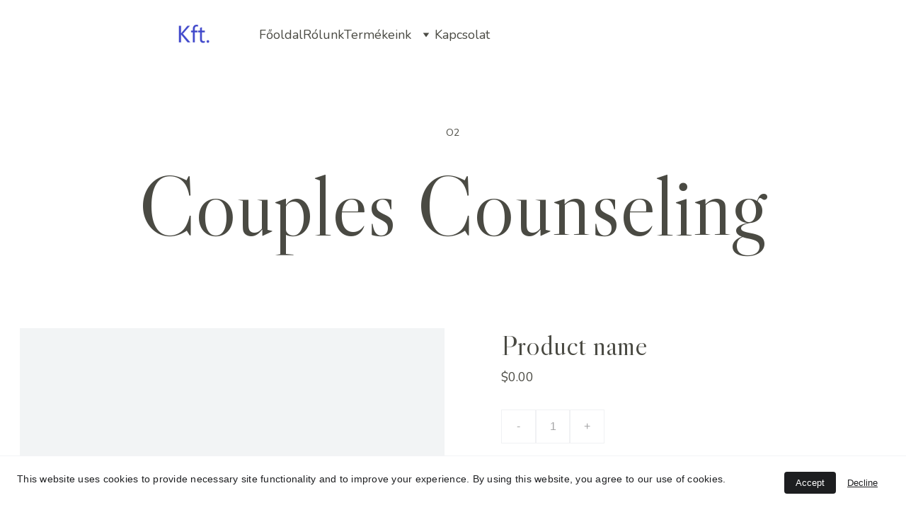

--- FILE ---
content_type: text/html
request_url: https://programozas.org/en/hera-nagykereskedelem
body_size: 21185
content:
<!DOCTYPE html><html lang="hu"> <head><meta charset="utf-8"><meta name="viewport" content="width=device-width, initial-scale=1.0"><meta name="generator" content="Hostinger Website Builder"><script type="application/ld+json">{"@context":"https://schema.org/","name":"Héra nagykereskedelem (EN)","url":"https://programozas.org/en/hera-nagykereskedelem","image":"https://assets.zyrosite.com/cdn-cgi/image/format=auto,w=1440,h=756,fit=crop,f=jpeg/AzG8MqkGQqSkXDgZ/weboldalunk-mxBlDElD3ZfEWOw8.jpg","inLanguage":"hu","@type":"WebPage"}</script><!--[--><link rel="preconnect" href="https://assets.zyrosite.com"><!----><!----><!----><!----><!--[--><link rel="alternate" hreflang="x-default" href="https://programozas.org/en/hera-nagykereskedelem"><link rel="alternate" hreflang="en" href="https://programozas.org/en/hera-nagykereskedelem"><!--]--><link href="https://cdn.zyrosite.com/u1/google-fonts/font-faces?family=Libre+Caslon+Display:wght@400&amp;family=Nunito:wght@400;500;700&amp;family=Roboto:wght@400;500&amp;display=swap" rel="preconnect" crossorigin="true"><link href="https://cdn.zyrosite.com/u1/google-fonts/font-faces?family=Libre+Caslon+Display:wght@400&amp;family=Nunito:wght@400;500;700&amp;family=Roboto:wght@400;500&amp;display=swap" rel="preload" as="style"><link href="https://cdn.zyrosite.com/u1/google-fonts/font-faces?family=Libre+Caslon+Display:wght@400&amp;family=Nunito:wght@400;500;700&amp;family=Roboto:wght@400;500&amp;display=swap" rel="stylesheet" referrerpolicy="no-referrer"><title>Héra nagykereskedelem (EN) | Programozás Kft.</title><!----><link rel="icon" size="16x16" href="https://assets.zyrosite.com/cdn-cgi/image/format=auto,w=16,h=16,fit=crop,f=png/AzG8MqkGQqSkXDgZ/logo-attetszo-YD0DNDZ9g4hrW2gJ.png"><link rel="icon" size="32x32" href="https://assets.zyrosite.com/cdn-cgi/image/format=auto,w=32,h=32,fit=crop,f=png/AzG8MqkGQqSkXDgZ/logo-attetszo-YD0DNDZ9g4hrW2gJ.png"><link rel="icon" size="192x192" href="https://assets.zyrosite.com/cdn-cgi/image/format=auto,w=192,h=192,fit=crop,f=png/AzG8MqkGQqSkXDgZ/logo-attetszo-YD0DNDZ9g4hrW2gJ.png"><link rel="apple-touch-icon" href="https://assets.zyrosite.com/cdn-cgi/image/format=auto,w=180,h=180,fit=crop,f=png/AzG8MqkGQqSkXDgZ/logo-attetszo-YD0DNDZ9g4hrW2gJ.png"><meta content="https://programozas.org/en/hera-nagykereskedelem" property="og:url"><link rel="canonical" href="https://programozas.org/en/hera-nagykereskedelem"><meta content="Héra nagykereskedelem (EN) | Programozás Kft." property="og:title"><meta name="twitter:title" content="Héra nagykereskedelem (EN) | Programozás Kft."><meta content="website" property="og:type"><!----><!----><meta property="og:site_name" content="Programozás Kft."><!----><meta content="https://assets.zyrosite.com/cdn-cgi/image/format=auto,w=1440,h=756,fit=crop,f=jpeg/AzG8MqkGQqSkXDgZ/weboldalunk-mxBlDElD3ZfEWOw8.jpg" property="og:image"><meta content="https://assets.zyrosite.com/cdn-cgi/image/format=auto,w=1440,h=756,fit=crop,f=jpeg/AzG8MqkGQqSkXDgZ/weboldalunk-mxBlDElD3ZfEWOw8.jpg" name="twitter:image"><meta content="" property="og:image:alt"><meta content="" name="twitter:image:alt"><meta name="twitter:card" content="summary_large_image"><!----><!--]--><style></style><link rel="prefetch" href="https://assets.zyrosite.com/AzG8MqkGQqSkXDgZ/traffic.txt"><script>(function(){const postDate = null;

			const currentDate = new Date().setHours(0, 0, 0, 0);
			const postPublishDate = new Date(postDate).setHours(0, 0, 0, 0);

			if (postPublishDate && currentDate < postPublishDate) {
				window.location.replace('/');
			}
		})();</script><link rel="stylesheet" href="/_astro-1767860246659/_slug_.CI1WaYZy.css">
<style>:root{--color-meteorite-dark: #2f1c6a;--color-meteorite-dark-2: #1F1346;--color-meteorite: #8c85ff;--color-meteorite-light: #d5dfff;--color-primary-dark: #5025d1;--color-primary: #673de6;--color-primary-light: #ebe4ff;--color-primary-charts: #B39EF3;--color-danger-dark: #d63163;--color-danger: #fc5185;--color-danger-light: #ffe8ef;--color-danger-charts: #FEA8C2;--color-warning-dark: #fea419;--color-warning-dark-2: #9F6000;--color-warning-charts: #FFD28C;--color-warning: #ffcd35;--color-warning-light: #fff8e2;--color-success-dark: #008361;--color-success: #00b090;--color-success-light: #def4f0;--color-dark: #1d1e20;--color-gray-dark: #36344d;--color-gray: #727586;--color-gray-border: #dadce0;--color-gray-light: #f2f3f6;--color-light: #fff;--color-azure: #357df9;--color-azure-light: #e3ebf9;--color-azure-dark: #265ab2;--color-indigo: #6366F1;--color-neutral-200: #D8DAE0}.whats-app-bubble{position:fixed;right:20px;bottom:24px;z-index:19;display:flex;cursor:pointer;border-radius:100px;box-shadow:#00000026 0 4px 12px}#wtpQualitySign_fixedCSS,#wtpQualitySign_popupCSS{bottom:10px!important}#wtpQualitySign_fixedCSS{z-index:17!important}#wtpQualitySign_popupCSS{z-index:18!important}
</style></head> <body> <div> <style>astro-island,astro-slot,astro-static-slot{display:contents}</style><script>(()=>{var e=async t=>{await(await t())()};(self.Astro||(self.Astro={})).only=e;window.dispatchEvent(new Event("astro:only"));})();</script><script>(()=>{var A=Object.defineProperty;var g=(i,o,a)=>o in i?A(i,o,{enumerable:!0,configurable:!0,writable:!0,value:a}):i[o]=a;var d=(i,o,a)=>g(i,typeof o!="symbol"?o+"":o,a);{let i={0:t=>m(t),1:t=>a(t),2:t=>new RegExp(t),3:t=>new Date(t),4:t=>new Map(a(t)),5:t=>new Set(a(t)),6:t=>BigInt(t),7:t=>new URL(t),8:t=>new Uint8Array(t),9:t=>new Uint16Array(t),10:t=>new Uint32Array(t),11:t=>1/0*t},o=t=>{let[l,e]=t;return l in i?i[l](e):void 0},a=t=>t.map(o),m=t=>typeof t!="object"||t===null?t:Object.fromEntries(Object.entries(t).map(([l,e])=>[l,o(e)]));class y extends HTMLElement{constructor(){super(...arguments);d(this,"Component");d(this,"hydrator");d(this,"hydrate",async()=>{var b;if(!this.hydrator||!this.isConnected)return;let e=(b=this.parentElement)==null?void 0:b.closest("astro-island[ssr]");if(e){e.addEventListener("astro:hydrate",this.hydrate,{once:!0});return}let c=this.querySelectorAll("astro-slot"),n={},h=this.querySelectorAll("template[data-astro-template]");for(let r of h){let s=r.closest(this.tagName);s!=null&&s.isSameNode(this)&&(n[r.getAttribute("data-astro-template")||"default"]=r.innerHTML,r.remove())}for(let r of c){let s=r.closest(this.tagName);s!=null&&s.isSameNode(this)&&(n[r.getAttribute("name")||"default"]=r.innerHTML)}let p;try{p=this.hasAttribute("props")?m(JSON.parse(this.getAttribute("props"))):{}}catch(r){let s=this.getAttribute("component-url")||"<unknown>",v=this.getAttribute("component-export");throw v&&(s+=` (export ${v})`),console.error(`[hydrate] Error parsing props for component ${s}`,this.getAttribute("props"),r),r}let u;await this.hydrator(this)(this.Component,p,n,{client:this.getAttribute("client")}),this.removeAttribute("ssr"),this.dispatchEvent(new CustomEvent("astro:hydrate"))});d(this,"unmount",()=>{this.isConnected||this.dispatchEvent(new CustomEvent("astro:unmount"))})}disconnectedCallback(){document.removeEventListener("astro:after-swap",this.unmount),document.addEventListener("astro:after-swap",this.unmount,{once:!0})}connectedCallback(){if(!this.hasAttribute("await-children")||document.readyState==="interactive"||document.readyState==="complete")this.childrenConnectedCallback();else{let e=()=>{document.removeEventListener("DOMContentLoaded",e),c.disconnect(),this.childrenConnectedCallback()},c=new MutationObserver(()=>{var n;((n=this.lastChild)==null?void 0:n.nodeType)===Node.COMMENT_NODE&&this.lastChild.nodeValue==="astro:end"&&(this.lastChild.remove(),e())});c.observe(this,{childList:!0}),document.addEventListener("DOMContentLoaded",e)}}async childrenConnectedCallback(){let e=this.getAttribute("before-hydration-url");e&&await import(e),this.start()}async start(){let e=JSON.parse(this.getAttribute("opts")),c=this.getAttribute("client");if(Astro[c]===void 0){window.addEventListener(`astro:${c}`,()=>this.start(),{once:!0});return}try{await Astro[c](async()=>{let n=this.getAttribute("renderer-url"),[h,{default:p}]=await Promise.all([import(this.getAttribute("component-url")),n?import(n):()=>()=>{}]),u=this.getAttribute("component-export")||"default";if(!u.includes("."))this.Component=h[u];else{this.Component=h;for(let f of u.split("."))this.Component=this.Component[f]}return this.hydrator=p,this.hydrate},e,this)}catch(n){console.error(`[astro-island] Error hydrating ${this.getAttribute("component-url")}`,n)}}attributeChangedCallback(){this.hydrate()}}d(y,"observedAttributes",["props"]),customElements.get("astro-island")||customElements.define("astro-island",y)}})();</script><astro-island uid="6LnwC" component-url="/_astro-1767860246659/ClientHead.DYt03131.js" component-export="default" renderer-url="/_astro-1767860246659/client.DI-5_30c.js" props="{&quot;page-noindex&quot;:[0,false],&quot;canonical-url&quot;:[0,&quot;https://programozas.org/en/hera-nagykereskedelem&quot;],&quot;site-meta&quot;:[0,{&quot;version&quot;:[0,197],&quot;template&quot;:[0,&quot;dossenbach&quot;],&quot;metaTitle&quot;:[0,&quot;Programozás Kft.&quot;],&quot;customMeta&quot;:[0,&quot;&lt;!-- Google tag (gtag.js) --&gt;\n&lt;script async src=\&quot;https://www.googletagmanager.com/gtag/js?id=G-DKBKJDZLCQ\&quot;&gt;&lt;/script&gt;\n&lt;script&gt;\n  window.dataLayer = window.dataLayer || [];\n  function gtag(){dataLayer.push(arguments);}\n  gtag(&#39;js&#39;, new Date());\n\n  gtag(&#39;config&#39;, &#39;G-DKBKJDZLCQ&#39;);\n&lt;/script&gt;&quot;],&quot;ogImageAlt&quot;:[0,&quot;&quot;],&quot;faviconPath&quot;:[0,&quot;logo-attetszo-YD0DNDZ9g4hrW2gJ.png&quot;],&quot;ogImagePath&quot;:[0,&quot;weboldalunk-mxBlDElD3ZfEWOw8.jpg&quot;],&quot;defaultLocale&quot;:[0,&quot;hu&quot;],&quot;ecommerceType&quot;:[0,&quot;zyro&quot;],&quot;faviconOrigin&quot;:[0,&quot;assets&quot;],&quot;ogImageOrigin&quot;:[0,&quot;assets&quot;],&quot;googleAnalytics&quot;:[0,&quot;G-DKBKJDZLCQ&quot;],&quot;ecommerceStoreId&quot;:[0,&quot;store_01HGWHNCRS6BH9T97C6PHD3EN8&quot;],&quot;customBodyElements&quot;:[0,&quot;&lt;script async src=\&quot;https://www.googletagmanager.com/gtag/js?id=G-DKBKJDZLCQ\&quot;&gt;&lt;/script&gt;&lt;script&gt;\n  window.dataLayer = window.dataLayer || [];\n  function gtag(){dataLayer.push(arguments);}\n  gtag(&#39;js&#39;, new Date());\n\n  gtag(&#39;config&#39;, &#39;G-DKBKJDZLCQ&#39;);\n&lt;/script&gt;&quot;],&quot;customHeadElements&quot;:[0,&quot;&quot;],&quot;isCookieBarEnabled&quot;:[0,true],&quot;isPrivateModeActive&quot;:[0,false],&quot;demoEcommerceStoreId&quot;:[0,&quot;store_01GS3QSFZ2J1X0ENETAN6Q80KZ&quot;],&quot;shouldAddWWWPrefixToDomain&quot;:[0,false],&quot;isExistingStoreWithDynamicTemplate&quot;:[0,true]}],&quot;domain&quot;:[0,&quot;programozas.org&quot;]}" ssr client="only" opts="{&quot;name&quot;:&quot;ClientHead&quot;,&quot;value&quot;:&quot;vue&quot;}"></astro-island> <script>(()=>{var e=async t=>{await(await t())()};(self.Astro||(self.Astro={})).load=e;window.dispatchEvent(new Event("astro:load"));})();</script><astro-island uid="1RBnFq" prefix="v1" component-url="/_astro-1767860246659/Page.C2E03J6s.js" component-export="default" renderer-url="/_astro-1767860246659/client.DI-5_30c.js" props="{&quot;pageData&quot;:[0,{&quot;pages&quot;:[0,{&quot;home&quot;:[0,{&quot;meta&quot;:[0,{&quot;title&quot;:[0,&quot;Számítógép-programozás: Absztrakt algoritmusok megvalósítása programozási nyelven&quot;],&quot;noindex&quot;:[0,false],&quot;keywords&quot;:[1,[[0,&quot;számítógép-programozás&quot;],[0,&quot;programozás&quot;],[0,&quot;absztrakt algoritmus&quot;]]],&quot;password&quot;:[0,&quot;&quot;],&quot;ogImageAlt&quot;:[0,&quot;&quot;],&quot;description&quot;:[0,&quot;A számítógép-programozás a művészet, tudomány, matematika és mérnöki tudomány elemeit egyesíti a számítógépes algoritmusok megvalósításával. Ismerd meg a programozás világát és az absztrakt algoritmusokat!&quot;],&quot;ogImagePath&quot;:[0,null],&quot;focusKeyword&quot;:[0,&quot;számítógép-programozás&quot;],&quot;ogImageOrigin&quot;:[0,null],&quot;passwordDesign&quot;:[0,&quot;default&quot;],&quot;passwordBackText&quot;:[0,&quot;Back to&quot;],&quot;passwordButtonText&quot;:[0,&quot;Enter&quot;],&quot;passwordHeadingText&quot;:[0,&quot;Guest area&quot;],&quot;passwordSubheadingText&quot;:[0,&quot;Please enter the password to access the page&quot;],&quot;passwordPlaceholderText&quot;:[0,&quot;Type password&quot;]}],&quot;name&quot;:[0,&quot;Főoldal&quot;],&quot;slug&quot;:[0,&quot;&quot;],&quot;type&quot;:[0,&quot;default&quot;],&quot;blocks&quot;:[1,[[0,&quot;z-PPbh&quot;],[0,&quot;zByssN&quot;],[0,&quot;zdO1jo&quot;],[0,&quot;zHNuKR&quot;],[0,&quot;zKgPcj&quot;],[0,&quot;zlZWNy&quot;],[0,&quot;zxRXs5&quot;],[0,&quot;zQBRSP&quot;],[0,&quot;z13jKt&quot;],[0,&quot;zE30Fr&quot;]]],&quot;hiddenSlots&quot;:[1,[]]}],&quot;z6CCF8&quot;:[0,{&quot;meta&quot;:[0,{&quot;noindex&quot;:[0,false],&quot;password&quot;:[0,&quot;&quot;],&quot;ogImageAlt&quot;:[0,&quot;&quot;],&quot;ogImagePath&quot;:[0,null],&quot;ogImageOrigin&quot;:[0,null],&quot;passwordDesign&quot;:[0,&quot;default&quot;],&quot;passwordBackText&quot;:[0,&quot;Back to&quot;],&quot;passwordButtonText&quot;:[0,&quot;Enter&quot;],&quot;passwordHeadingText&quot;:[0,&quot;Guest area&quot;],&quot;passwordSubheadingText&quot;:[0,&quot;Please enter the password to access the page&quot;],&quot;passwordPlaceholderText&quot;:[0,&quot;Type password&quot;]}],&quot;name&quot;:[0,&quot;Zeusz adóraktár (EN)&quot;],&quot;slug&quot;:[0,&quot;zeusz-adoraktar&quot;],&quot;type&quot;:[0,&quot;default&quot;],&quot;blocks&quot;:[1,[[0,&quot;zfIs30&quot;],[0,&quot;z4H4CT&quot;],[0,&quot;zezNmo&quot;],[0,&quot;zvzLa4&quot;]]],&quot;hiddenSlots&quot;:[1,[]]}],&quot;zCJrrT&quot;:[0,{&quot;meta&quot;:[0,{&quot;noindex&quot;:[0,false],&quot;password&quot;:[0,&quot;&quot;],&quot;ogImageAlt&quot;:[0,&quot;&quot;],&quot;ogImagePath&quot;:[0,null],&quot;ogImageOrigin&quot;:[0,null],&quot;passwordDesign&quot;:[0,&quot;default&quot;],&quot;passwordBackText&quot;:[0,&quot;Back to&quot;],&quot;passwordButtonText&quot;:[0,&quot;Enter&quot;],&quot;passwordHeadingText&quot;:[0,&quot;Guest area&quot;],&quot;passwordSubheadingText&quot;:[0,&quot;Please enter the password to access the page&quot;],&quot;passwordPlaceholderText&quot;:[0,&quot;Type password&quot;]}],&quot;name&quot;:[0,&quot;Rólunk&quot;],&quot;slug&quot;:[0,&quot;rolunk&quot;],&quot;type&quot;:[0,&quot;default&quot;],&quot;blocks&quot;:[1,[[0,&quot;z8WdAD&quot;],[0,&quot;zo5fgj&quot;],[0,&quot;zCZv6v&quot;],[0,&quot;zUOO2z&quot;],[0,&quot;zaS8Ds&quot;],[0,&quot;zwmcJw&quot;],[0,&quot;zOH37B&quot;]]],&quot;hiddenSlots&quot;:[1,[]]}],&quot;zO8hzd&quot;:[0,{&quot;date&quot;:[0,&quot;2025-01-01&quot;],&quot;meta&quot;:[0,{&quot;title&quot;:[0,&quot;How to Break Free From Paralyzing Anxiety&quot;],&quot;authorName&quot;:[0,&quot;Ester S. Dossenbach&quot;],&quot;ogImageAlt&quot;:[0,&quot;&quot;],&quot;description&quot;:[0,&quot;Anxiety disorder can have a seriously impairing effect on your life, but it doesn&#39;t have to. &quot;],&quot;ogImagePath&quot;:[0,&quot;blog2-dOqEMaV3vWUyJ3x2.png&quot;],&quot;ogImageOrigin&quot;:[0,&quot;assets&quot;]}],&quot;name&quot;:[0,&quot;How to Break Free From Paralyzing Anxiety (EN)&quot;],&quot;slug&quot;:[0,&quot;newBlogPost-zO8hzd&quot;],&quot;type&quot;:[0,&quot;blog&quot;],&quot;blocks&quot;:[1,[[0,&quot;zeKaPY&quot;],[0,&quot;zxb0VJ&quot;]]],&quot;isDraft&quot;:[0,false],&quot;categories&quot;:[1,[]],&quot;hiddenSlots&quot;:[1,[]],&quot;coverImageAlt&quot;:[0,&quot;&quot;],&quot;minutesToRead&quot;:[0,&quot;1&quot;],&quot;coverImagePath&quot;:[0,&quot;blog2-dOqEMaV3vWUyJ3x2.png&quot;],&quot;coverImageOrigin&quot;:[0,&quot;assets&quot;]}],&quot;zOCX2T&quot;:[0,{&quot;meta&quot;:[0,{&quot;noindex&quot;:[0,false],&quot;password&quot;:[0,&quot;&quot;],&quot;ogImageAlt&quot;:[0,&quot;&quot;],&quot;ogImagePath&quot;:[0,null],&quot;ogImageOrigin&quot;:[0,null],&quot;passwordDesign&quot;:[0,&quot;default&quot;],&quot;passwordBackText&quot;:[0,&quot;Back to&quot;],&quot;passwordButtonText&quot;:[0,&quot;Enter&quot;],&quot;passwordHeadingText&quot;:[0,&quot;Guest area&quot;],&quot;passwordSubheadingText&quot;:[0,&quot;Please enter the password to access the page&quot;],&quot;passwordPlaceholderText&quot;:[0,&quot;Type password&quot;]}],&quot;name&quot;:[0,&quot;Héra nagykereskedelem (EN)&quot;],&quot;slug&quot;:[0,&quot;hera-nagykereskedelem&quot;],&quot;type&quot;:[0,&quot;default&quot;],&quot;blocks&quot;:[1,[[0,&quot;zZl04O&quot;],[0,&quot;zLB6qc&quot;],[0,&quot;zXKWys&quot;],[0,&quot;z1zkqZ&quot;]]],&quot;hiddenSlots&quot;:[1,[]]}],&quot;zRlXH3&quot;:[0,{&quot;date&quot;:[0,&quot;2025-01-01&quot;],&quot;meta&quot;:[0,{&quot;title&quot;:[0,&quot;Fearful-Avoidant Attachment Patterns&quot;],&quot;authorName&quot;:[0,&quot;Ester S. Dossenbach&quot;],&quot;ogImageAlt&quot;:[0,&quot;&quot;],&quot;description&quot;:[0,&quot;Nobody likes to be afraid, but sometimes the way we avoid being afraid can result in problems in our relationships.&quot;],&quot;ogImagePath&quot;:[0,&quot;blog1-m7VZ23OB07Iew6PN.png&quot;],&quot;ogImageOrigin&quot;:[0,&quot;assets&quot;]}],&quot;name&quot;:[0,&quot;Fearful-Avoidant Attachment Patterns (EN)&quot;],&quot;slug&quot;:[0,&quot;newBlogPost-zRlXH3&quot;],&quot;type&quot;:[0,&quot;blog&quot;],&quot;blocks&quot;:[1,[[0,&quot;zi1dZF&quot;],[0,&quot;zbJsEb&quot;]]],&quot;isDraft&quot;:[0,false],&quot;categories&quot;:[1,[]],&quot;hiddenSlots&quot;:[1,[]],&quot;coverImageAlt&quot;:[0,&quot;&quot;],&quot;minutesToRead&quot;:[0,&quot;1&quot;],&quot;coverImagePath&quot;:[0,&quot;blog1-m7VZ23OB07Iew6PN.png&quot;],&quot;coverImageOrigin&quot;:[0,&quot;assets&quot;]}],&quot;zXGnec&quot;:[0,{&quot;meta&quot;:[0,{&quot;noindex&quot;:[0,false],&quot;password&quot;:[0,&quot;&quot;],&quot;ogImageAlt&quot;:[0,&quot;&quot;],&quot;ogImagePath&quot;:[0,null],&quot;ogImageOrigin&quot;:[0,null],&quot;passwordDesign&quot;:[0,&quot;default&quot;],&quot;passwordBackText&quot;:[0,&quot;Back to&quot;],&quot;passwordButtonText&quot;:[0,&quot;Enter&quot;],&quot;passwordHeadingText&quot;:[0,&quot;Guest area&quot;],&quot;passwordSubheadingText&quot;:[0,&quot;Please enter the password to access the page&quot;],&quot;passwordPlaceholderText&quot;:[0,&quot;Type password&quot;]}],&quot;name&quot;:[0,&quot;Kapcsolat&quot;],&quot;slug&quot;:[0,&quot;kapcsolat&quot;],&quot;type&quot;:[0,&quot;default&quot;],&quot;blocks&quot;:[1,[[0,&quot;z0kuri&quot;],[0,&quot;ze5jOP&quot;],[0,&quot;zG2h9j&quot;]]],&quot;hiddenSlots&quot;:[1,[]]}]}],&quot;blocks&quot;:[0,{&quot;header&quot;:[0,{&quot;slot&quot;:[0,&quot;header&quot;],&quot;type&quot;:[0,&quot;BlockNavigation&quot;],&quot;mobile&quot;:[0,{&quot;height&quot;:[0,140],&quot;logoHeight&quot;:[0,14]}],&quot;desktop&quot;:[0,{&quot;height&quot;:[0,83],&quot;logoHeight&quot;:[0,51]}],&quot;settings&quot;:[0,{&quot;styles&quot;:[0,{&quot;width&quot;:[0,&quot;1240px&quot;],&quot;padding&quot;:[0,&quot;24px 16px 24px 16px&quot;],&quot;m-padding&quot;:[0,&quot;24px 16px 24px 16px&quot;],&quot;logo-width&quot;:[0,&quot;258px&quot;],&quot;cartIconSize&quot;:[0,&quot;24px&quot;],&quot;link-spacing&quot;:[0,&quot;40px&quot;],&quot;m-logo-width&quot;:[0,&quot;70px&quot;],&quot;m-link-spacing&quot;:[0,&quot;20px&quot;],&quot;element-spacing&quot;:[0,&quot;64px&quot;],&quot;contrastBackgroundColor&quot;:[0,&quot;rgb(220, 220, 220)&quot;]}],&quot;cartText&quot;:[0,&quot;&quot;],&quot;isSticky&quot;:[0,true],&quot;showLogo&quot;:[0,true],&quot;headerLayout&quot;:[0,&quot;desktop-2&quot;],&quot;isCartVisible&quot;:[0,false],&quot;logoImagePath&quot;:[0,&quot;programozas-kft-3d-feher-A85ZzgJgMrsy1blJ.png&quot;],&quot;mHeaderLayout&quot;:[0,&quot;mobile-1&quot;],&quot;logoImageOrigin&quot;:[0,&quot;assets&quot;],&quot;mobileLinksAlignment&quot;:[0,&quot;right&quot;],&quot;isLanguageSwitcherHidden&quot;:[0,true]}],&quot;zindexes&quot;:[1,[]],&quot;background&quot;:[0,{&quot;color&quot;:[0,&quot;rgb(255, 255, 255)&quot;],&quot;current&quot;:[0,&quot;color&quot;],&quot;isTransparent&quot;:[0,true]}],&quot;components&quot;:[1,[]],&quot;logoAspectRatio&quot;:[0,5.153061224489796],&quot;navLinkTextColor&quot;:[0,&quot;rgb(74, 74, 67)&quot;],&quot;navLinkTextColorHover&quot;:[0,&quot;rgb(0, 0, 0)&quot;]}],&quot;z1zkqZ&quot;:[0,{&quot;type&quot;:[0,&quot;BlockLayout&quot;],&quot;mobile&quot;:[0,{&quot;minHeight&quot;:[0,685]}],&quot;desktop&quot;:[0,{&quot;minHeight&quot;:[0,545]}],&quot;settings&quot;:[0,{&quot;styles&quot;:[0,{&quot;rows&quot;:[0,10],&quot;width&quot;:[0,&quot;1224px&quot;],&quot;row-gap&quot;:[0,&quot;0px&quot;],&quot;row-size&quot;:[0,&quot;64px&quot;],&quot;column-gap&quot;:[0,&quot;0px&quot;],&quot;block-padding&quot;:[0,&quot;0px 0px 0px 0px&quot;],&quot;m-block-padding&quot;:[0,&quot;80px 40px 80px 40px&quot;],&quot;grid-gap-history&quot;:[0,&quot;16px 24px&quot;]}]}],&quot;zindexes&quot;:[1,[[0,&quot;zTo0W8&quot;],[0,&quot;zpmH6e&quot;],[0,&quot;zAmvyt&quot;],[0,&quot;z75_EA&quot;]]],&quot;background&quot;:[0,{&quot;color&quot;:[0,&quot;rgb(135, 135, 128)&quot;],&quot;current&quot;:[0,&quot;color&quot;]}],&quot;components&quot;:[1,[[0,&quot;zpmH6e&quot;],[0,&quot;zTo0W8&quot;],[0,&quot;zAmvyt&quot;],[0,&quot;z75_EA&quot;]]],&quot;initialBlockId&quot;:[0,&quot;zwmcJw&quot;]}],&quot;zLB6qc&quot;:[0,{&quot;type&quot;:[0,&quot;BlockEcommerceProduct&quot;],&quot;product&quot;:[0,{&quot;id&quot;:[0,&quot;prod_01GS3R4ZDPX3A8KEAXN25DXAKV&quot;]}],&quot;settings&quot;:[0,{&quot;styles&quot;:[0,{&quot;block-padding&quot;:[0,&quot;100px 16px&quot;],&quot;content-width&quot;:[0,&quot;1224px&quot;],&quot;m-block-padding&quot;:[0,&quot;56px 16px&quot;]}]}],&quot;zindexes&quot;:[1,[]],&quot;animation&quot;:[0,{&quot;name&quot;:[0,&quot;slide&quot;],&quot;type&quot;:[0,&quot;global&quot;]}],&quot;background&quot;:[0,{&quot;path&quot;:[0,null],&quot;color&quot;:[0,&quot;rgb(243, 243, 242)&quot;],&quot;image&quot;:[0,null],&quot;origin&quot;:[0,null],&quot;current&quot;:[0,&quot;color&quot;]}],&quot;imageRatio&quot;:[0,&quot;cover&quot;],&quot;buttonStyle&quot;:[0,{&quot;grid-button-primary-color&quot;:[0,&quot;rgb(74, 74, 67)&quot;],&quot;grid-button-secondary-color&quot;:[0,&quot;rgb(46, 47, 49)&quot;],&quot;grid-button-primary-color-hover&quot;:[0,&quot;rgb(255, 255, 255)&quot;],&quot;grid-button-primary-border-color&quot;:[0,&quot;rgb(74, 74, 67)&quot;],&quot;grid-button-primary-color-active&quot;:[0,&quot;rgb(74, 74, 67)&quot;],&quot;grid-button-secondary-color-hover&quot;:[0,&quot;rgb(29, 30, 32)&quot;],&quot;grid-button-secondary-border-color&quot;:[0,&quot;rgb(255, 255, 255)&quot;],&quot;grid-button-primary-background-color&quot;:[0,&quot;rgba(74, 74, 67, 0)&quot;],&quot;grid-button-primary-border-color-hover&quot;:[0,&quot;rgb(49, 49, 42)&quot;],&quot;grid-button-secondary-background-color&quot;:[0,&quot;rgb(255, 255, 255)&quot;],&quot;grid-button-primary-border-color-active&quot;:[0,&quot;rgb(74, 74, 67)&quot;],&quot;grid-button-secondary-border-color-hover&quot;:[0,&quot;rgb(241, 241, 241)&quot;],&quot;grid-button-secondary-border-color-active&quot;:[0,&quot;rgb(255, 255, 255)&quot;],&quot;grid-button-primary-background-color-hover&quot;:[0,&quot;rgb(74, 74, 67)&quot;],&quot;grid-button-primary-background-color-active&quot;:[0,&quot;rgba(74, 74, 67, 0)&quot;],&quot;grid-button-secondary-background-color-hover&quot;:[0,&quot;rgb(241, 241, 241)&quot;],&quot;grid-button-secondary-background-color-active&quot;:[0,&quot;rgb(255, 255, 255)&quot;]}],&quot;textColorVars&quot;:[0,{&quot;h1-color&quot;:[0,&quot;rgb(74, 74, 67)&quot;],&quot;h2-color&quot;:[0,&quot;rgb(74, 74, 67)&quot;],&quot;h3-color&quot;:[0,&quot;rgb(74, 74, 67)&quot;],&quot;h4-color&quot;:[0,&quot;rgb(74, 74, 67)&quot;],&quot;h5-color&quot;:[0,&quot;rgb(74, 74, 67)&quot;],&quot;h6-color&quot;:[0,&quot;rgb(74, 74, 67)&quot;],&quot;body-color&quot;:[0,&quot;rgb(74, 74, 67)&quot;],&quot;body-large-color&quot;:[0,&quot;rgb(74, 74, 67)&quot;]}],&quot;galleryPlacement&quot;:[0,&quot;bottom&quot;],&quot;buttonBorderWidth&quot;:[0,1],&quot;imageBorderRadius&quot;:[0,&quot;0%&quot;],&quot;navigationArrowsColor&quot;:[0,&quot;rgb(74, 74, 67)&quot;],&quot;isQuantityPickerEnabled&quot;:[0,true],&quot;navigationThumbnailArrowsColor&quot;:[0,&quot;rgb(74, 74, 67)&quot;]}],&quot;zXKWys&quot;:[0,{&quot;type&quot;:[0,&quot;BlockLayout&quot;],&quot;mobile&quot;:[0,{&quot;minHeight&quot;:[0,847]}],&quot;desktop&quot;:[0,{&quot;minHeight&quot;:[0,594]}],&quot;settings&quot;:[0,{&quot;styles&quot;:[0,{&quot;rows&quot;:[0,12],&quot;width&quot;:[0,&quot;1224px&quot;],&quot;m-rows&quot;:[0,&quot;1&quot;],&quot;row-gap&quot;:[0,&quot;16px&quot;],&quot;row-size&quot;:[0,&quot;48px&quot;],&quot;column-gap&quot;:[0,&quot;24px&quot;],&quot;block-padding&quot;:[0,&quot;16px 0&quot;],&quot;m-block-padding&quot;:[0,&quot;50px 56px 80px 56px&quot;]}]}],&quot;zindexes&quot;:[1,[[0,&quot;zVDgDo&quot;],[0,&quot;zSUMFk&quot;],[0,&quot;zhIWPM&quot;]]],&quot;background&quot;:[0,{&quot;path&quot;:[0,&quot;https://assets.zyrosite.com/dWxJ76O0LvIz4RZP/Mask-Group-YrD2eOxgb7hQDQ8O.png&quot;],&quot;color&quot;:[0,&quot;rgb(255, 255, 255)&quot;],&quot;origin&quot;:[0,&quot;other&quot;],&quot;current&quot;:[0,&quot;color&quot;],&quot;overlay-opacity&quot;:[0,&quot;0.20&quot;]}],&quot;components&quot;:[1,[[0,&quot;zSUMFk&quot;],[0,&quot;zVDgDo&quot;],[0,&quot;zhIWPM&quot;]]]}],&quot;zZl04O&quot;:[0,{&quot;type&quot;:[0,&quot;BlockLayout&quot;],&quot;mobile&quot;:[0,{&quot;minHeight&quot;:[0,313]}],&quot;desktop&quot;:[0,{&quot;minHeight&quot;:[0,265]}],&quot;settings&quot;:[0,{&quot;styles&quot;:[0,{&quot;rows&quot;:[0,5],&quot;width&quot;:[0,&quot;1224px&quot;],&quot;row-gap&quot;:[0,&quot;16px&quot;],&quot;row-size&quot;:[0,&quot;48px&quot;],&quot;column-gap&quot;:[0,&quot;24px&quot;],&quot;block-padding&quot;:[0,&quot;0px 0px 0px 0px&quot;],&quot;m-block-padding&quot;:[0,&quot;80px 16px 80px 16px&quot;],&quot;grid-gap-history&quot;:[0,&quot;16px 24px&quot;]}]}],&quot;zindexes&quot;:[1,[[0,&quot;zUFr5Q&quot;],[0,&quot;zOro5d&quot;]]],&quot;background&quot;:[0,{&quot;path&quot;:[0,null],&quot;color&quot;:[0,&quot;rgb(243, 243, 242)&quot;],&quot;image&quot;:[0,null],&quot;origin&quot;:[0,null],&quot;current&quot;:[0,&quot;color&quot;]}],&quot;components&quot;:[1,[[0,&quot;zUFr5Q&quot;],[0,&quot;zOro5d&quot;]]]}],&quot;zlRpbV&quot;:[0,{&quot;slot&quot;:[0,&quot;footer&quot;],&quot;type&quot;:[0,&quot;BlockLayout&quot;],&quot;mobile&quot;:[0,{&quot;minHeight&quot;:[0,465]}],&quot;desktop&quot;:[0,{&quot;minHeight&quot;:[0,272]}],&quot;settings&quot;:[0,{&quot;styles&quot;:[0,{&quot;cols&quot;:[0,&quot;12&quot;],&quot;rows&quot;:[0,4],&quot;width&quot;:[0,&quot;1224px&quot;],&quot;m-rows&quot;:[0,&quot;1&quot;],&quot;col-gap&quot;:[0,&quot;24px&quot;],&quot;row-gap&quot;:[0,&quot;16px&quot;],&quot;row-size&quot;:[0,&quot;48px&quot;],&quot;column-gap&quot;:[0,&quot;24px&quot;],&quot;block-padding&quot;:[0,&quot;16px 0 16px 0&quot;],&quot;m-block-padding&quot;:[0,&quot;60px 40px 60px 40px&quot;]}]}],&quot;zindexes&quot;:[1,[[0,&quot;zZ6p1u&quot;],[0,&quot;zxa1Or&quot;],[0,&quot;zOLrRU&quot;],[0,&quot;zSIbh9&quot;],[0,&quot;zwVqUp&quot;]]],&quot;background&quot;:[0,{&quot;color&quot;:[0,&quot;rgb(74, 74, 67)&quot;],&quot;current&quot;:[0,&quot;color&quot;]}],&quot;components&quot;:[1,[[0,&quot;zOLrRU&quot;],[0,&quot;zSIbh9&quot;],[0,&quot;zZ6p1u&quot;],[0,&quot;zxa1Or&quot;],[0,&quot;zwVqUp&quot;]]]}]}],&quot;elements&quot;:[0,{&quot;zOLrRU&quot;:[0,{&quot;type&quot;:[0,&quot;GridImage&quot;],&quot;mobile&quot;:[0,{&quot;top&quot;:[0,52],&quot;left&quot;:[0,79],&quot;width&quot;:[0,171],&quot;height&quot;:[0,37]}],&quot;target&quot;:[0,&quot;_self&quot;],&quot;desktop&quot;:[0,{&quot;top&quot;:[0,80],&quot;left&quot;:[0,91],&quot;width&quot;:[0,218],&quot;height&quot;:[0,48]}],&quot;settings&quot;:[0,{&quot;alt&quot;:[0,&quot;&quot;],&quot;path&quot;:[0,&quot;psychhelp2-mnlEWnOOawSG723y.svg&quot;],&quot;origin&quot;:[0,&quot;assets&quot;],&quot;styles&quot;:[0,{&quot;align&quot;:[0,&quot;center&quot;],&quot;justify&quot;:[0,&quot;center&quot;],&quot;m-width&quot;:[0,&quot;58.862876254180605%&quot;],&quot;m-align-self&quot;:[0,&quot;center&quot;],&quot;m-element-margin&quot;:[0,&quot;0 0 16px 0&quot;]}],&quot;clickAction&quot;:[0,&quot;none&quot;]}],&quot;animation&quot;:[0,{&quot;name&quot;:[0,&quot;slide&quot;],&quot;type&quot;:[0,&quot;global&quot;]}],&quot;fullResolutionWidth&quot;:[0,109],&quot;fullResolutionHeight&quot;:[0,24]}],&quot;zwVqUp&quot;:[0,{&quot;type&quot;:[0,&quot;GridSocialIcons&quot;],&quot;links&quot;:[1,[[0,{&quot;svg&quot;:[0,&quot;&lt;svg xmlns=\&quot;http://www.w3.org/2000/svg\&quot; fill=\&quot;none\&quot; viewBox=\&quot;0 0 24 24\&quot; height=\&quot;24\&quot; width=\&quot;24\&quot;&gt;\n&lt;path fill=\&quot;currentColor\&quot; d=\&quot;M24 12.0726C24 5.44354 18.629 0.0725708 12 0.0725708C5.37097 0.0725708 0 5.44354 0 12.0726C0 18.0619 4.38823 23.0264 10.125 23.9274V15.5414H7.07661V12.0726H10.125V9.4287C10.125 6.42144 11.9153 4.76031 14.6574 4.76031C15.9706 4.76031 17.3439 4.99451 17.3439 4.99451V7.94612H15.8303C14.34 7.94612 13.875 8.87128 13.875 9.82015V12.0726H17.2031L16.6708 15.5414H13.875V23.9274C19.6118 23.0264 24 18.0619 24 12.0726Z\&quot;&gt;&lt;/path&gt;\n&lt;/svg&gt;\n&quot;],&quot;icon&quot;:[0,&quot;facebook&quot;],&quot;link&quot;:[0,&quot;https://www.facebook.com/programozas&quot;]}],[0,{&quot;svg&quot;:[0,&quot;&lt;svg xmlns=\&quot;http://www.w3.org/2000/svg\&quot; fill=\&quot;none\&quot; viewBox=\&quot;0 0 24 24\&quot; height=\&quot;24\&quot; width=\&quot;24\&quot;&gt;&lt;path fill=\&quot;currentColor\&quot; d=\&quot;M12.0027 5.84808C8.59743 5.84808 5.85075 8.59477 5.85075 12C5.85075 15.4053 8.59743 18.1519 12.0027 18.1519C15.4079 18.1519 18.1546 15.4053 18.1546 12C18.1546 8.59477 15.4079 5.84808 12.0027 5.84808ZM12.0027 15.9996C9.80212 15.9996 8.00312 14.2059 8.00312 12C8.00312 9.7941 9.79677 8.00046 12.0027 8.00046C14.2086 8.00046 16.0022 9.7941 16.0022 12C16.0022 14.2059 14.2032 15.9996 12.0027 15.9996ZM19.8412 5.59644C19.8412 6.39421 19.1987 7.03135 18.4062 7.03135C17.6085 7.03135 16.9713 6.38885 16.9713 5.59644C16.9713 4.80402 17.6138 4.16153 18.4062 4.16153C19.1987 4.16153 19.8412 4.80402 19.8412 5.59644ZM23.9157 7.05277C23.8247 5.13063 23.3856 3.42801 21.9775 2.02522C20.5747 0.622429 18.8721 0.183388 16.9499 0.0870135C14.9689 -0.0254238 9.03112 -0.0254238 7.05008 0.0870135C5.1333 0.178034 3.43068 0.617075 2.02253 2.01986C0.614389 3.42265 0.180703 5.12527 0.0843279 7.04742C-0.0281093 9.02845 -0.0281093 14.9662 0.0843279 16.9472C0.175349 18.8694 0.614389 20.572 2.02253 21.9748C3.43068 23.3776 5.12794 23.8166 7.05008 23.913C9.03112 24.0254 14.9689 24.0254 16.9499 23.913C18.8721 23.822 20.5747 23.3829 21.9775 21.9748C23.3803 20.572 23.8193 18.8694 23.9157 16.9472C24.0281 14.9662 24.0281 9.03381 23.9157 7.05277ZM21.3564 19.0728C20.9388 20.1223 20.1303 20.9307 19.0755 21.3537C17.496 21.9802 13.7481 21.8356 12.0027 21.8356C10.2572 21.8356 6.50396 21.9748 4.92984 21.3537C3.88042 20.9361 3.07195 20.1276 2.64897 19.0728C2.02253 17.4934 2.16709 13.7455 2.16709 12C2.16709 10.2546 2.02789 6.50129 2.64897 4.92717C3.06659 3.87776 3.87507 3.06928 4.92984 2.6463C6.50931 2.01986 10.2572 2.16443 12.0027 2.16443C13.7481 2.16443 17.5014 2.02522 19.0755 2.6463C20.1249 3.06392 20.9334 3.8724 21.3564 4.92717C21.9828 6.50665 21.8383 10.2546 21.8383 12C21.8383 13.7455 21.9828 17.4987 21.3564 19.0728Z\&quot;&gt;&lt;/path&gt;&lt;/svg&gt;&quot;],&quot;icon&quot;:[0,&quot;instagram&quot;],&quot;link&quot;:[0,&quot;https://www.instagram.com/&quot;]}],[0,{&quot;svg&quot;:[0,&quot;&lt;svg xmlns=\&quot;http://www.w3.org/2000/svg\&quot; fill=\&quot;none\&quot; viewBox=\&quot;0 0 16 16\&quot; height=\&quot;16\&quot; width=\&quot;16\&quot;&gt;&lt;path fill=\&quot;currentColor\&quot; d=\&quot;M4.13375 14.0002H1.23125V4.6533H4.13375V14.0002ZM2.68094 3.3783C1.75281 3.3783 1 2.60955 1 1.68143C1 1.23561 1.1771 0.80806 1.49234 0.492823C1.80757 0.177587 2.23513 0.000488281 2.68094 0.000488281C3.12675 0.000488281 3.5543 0.177587 3.86954 0.492823C4.18478 0.80806 4.36188 1.23561 4.36188 1.68143C4.36188 2.60955 3.60875 3.3783 2.68094 3.3783ZM14.9969 14.0002H12.1006V9.45018C12.1006 8.3658 12.0787 6.97518 10.5916 6.97518C9.0825 6.97518 8.85125 8.1533 8.85125 9.37205V14.0002H5.95188V4.6533H8.73562V5.9283H8.77625C9.16375 5.19393 10.1103 4.41893 11.5225 4.41893C14.46 4.41893 15 6.3533 15 8.8658V14.0002H14.9969Z\&quot;&gt;&lt;/path&gt;&lt;/svg&gt;&quot;],&quot;icon&quot;:[0,&quot;linkedin-in&quot;],&quot;link&quot;:[0,&quot;https://www.linkedin.com/&quot;]}],[0,{&quot;svg&quot;:[0,&quot;&lt;svg xmlns=\&quot;http://www.w3.org/2000/svg\&quot; fill=\&quot;none\&quot; viewBox=\&quot;0 0 24 24\&quot; height=\&quot;24\&quot; width=\&quot;24\&quot;&gt;&lt;path fill=\&quot;currentColor\&quot; d=\&quot;M18.244 2.25H21.552L14.325 10.51L22.827 21.75H16.17L10.956 14.933L4.99003 21.75H1.68003L9.41003 12.915L1.25403 2.25H8.08003L12.793 8.481L18.244 2.25ZM17.083 19.77H18.916L7.08403 4.126H5.11703L17.083 19.77Z\&quot;&gt;&lt;/path&gt;&lt;/svg&gt;&quot;],&quot;icon&quot;:[0,&quot;twitter&quot;],&quot;link&quot;:[0,&quot;https://www.twitter.com/&quot;]}]]],&quot;mobile&quot;:[0,{&quot;top&quot;:[0,397],&quot;left&quot;:[0,0],&quot;width&quot;:[0,328],&quot;height&quot;:[0,20]}],&quot;desktop&quot;:[0,{&quot;top&quot;:[0,168],&quot;left&quot;:[0,512],&quot;width&quot;:[0,200],&quot;height&quot;:[0,20]}],&quot;settings&quot;:[0,{&quot;styles&quot;:[0,{&quot;align&quot;:[0,&quot;&quot;],&quot;justify&quot;:[0,&quot;center&quot;],&quot;icon-size&quot;:[0,&quot;20px&quot;],&quot;icon-color&quot;:[0,&quot;rgb(0, 0, 0)&quot;],&quot;icon-spacing&quot;:[0,&quot;space-around&quot;],&quot;icon-direction&quot;:[0,&quot;row&quot;],&quot;icon-color-hover&quot;:[0,&quot;rgb(58, 58, 58)&quot;],&quot;m-element-margin&quot;:[0,&quot;0 0 16px 0&quot;],&quot;space-between-icons&quot;:[0,&quot;20px&quot;]}],&quot;useBrandColors&quot;:[0,false]}],&quot;animation&quot;:[0,{&quot;name&quot;:[0,&quot;slide&quot;],&quot;type&quot;:[0,&quot;global&quot;]}]}],&quot;zxa1Or&quot;:[0,{&quot;type&quot;:[0,&quot;GridTextBox&quot;],&quot;mobile&quot;:[0,{&quot;top&quot;:[0,294],&quot;left&quot;:[0,19],&quot;width&quot;:[0,290],&quot;height&quot;:[0,87]}],&quot;content&quot;:[0,&quot;&lt;h5 style=\&quot;color: rgb(26, 26, 26); margin-bottom: 10px\&quot; dir=\&quot;auto\&quot;&gt;&lt;span style=\&quot;color: rgb(243, 243, 242)\&quot;&gt;Kapcsolat&lt;/span&gt;&lt;/h5&gt;&lt;p class=\&quot;body\&quot; style=\&quot;color: rgb(26, 26, 26)\&quot; dir=\&quot;auto\&quot;&gt;&lt;span style=\&quot;color: rgb(243, 243, 242)\&quot;&gt;info@programozas.org&lt;br&gt;&lt;/span&gt;&lt;span style=\&quot;color: rgb(255, 255, 255)\&quot;&gt;&lt;u&gt;&lt;a style=\&quot;text-decoration: none;\&quot; href=\&quot;tel:+33445677654\&quot;&gt;+&lt;/a&gt;&lt;/u&gt;&lt;/span&gt;&lt;span style=\&quot;color: rgb(243, 243, 242)\&quot;&gt;&lt;u&gt;&lt;a style=\&quot;text-decoration: none;\&quot; href=\&quot;tel:+33445677654\&quot;&gt;3&lt;/a&gt;6309634752&lt;/u&gt;&lt;/span&gt;&lt;/p&gt;&quot;],&quot;desktop&quot;:[0,{&quot;top&quot;:[0,80],&quot;left&quot;:[0,936],&quot;width&quot;:[0,185],&quot;height&quot;:[0,87]}],&quot;settings&quot;:[0,{&quot;styles&quot;:[0,{&quot;text&quot;:[0,&quot;center&quot;],&quot;align&quot;:[0,&quot;flex-start&quot;],&quot;justify&quot;:[0,&quot;flex-start&quot;],&quot;m-element-margin&quot;:[0,&quot;0 0 80px 0&quot;]}]}],&quot;animation&quot;:[0,{&quot;name&quot;:[0,&quot;slide&quot;],&quot;type&quot;:[0,&quot;global&quot;]}]}],&quot;z75_EA&quot;:[0,{&quot;href&quot;:[0,&quot;/en/kapcsolat&quot;],&quot;type&quot;:[0,&quot;GridButton&quot;],&quot;mobile&quot;:[0,{&quot;top&quot;:[0,212],&quot;left&quot;:[0,92],&quot;width&quot;:[0,143],&quot;height&quot;:[0,45]}],&quot;target&quot;:[0,&quot;_self&quot;],&quot;content&quot;:[0,&quot;Contact us&quot;],&quot;desktop&quot;:[0,{&quot;top&quot;:[0,360],&quot;left&quot;:[0,216.5],&quot;width&quot;:[0,173],&quot;height&quot;:[0,45]}],&quot;linkType&quot;:[0,&quot;page&quot;],&quot;settings&quot;:[0,{&quot;type&quot;:[0,&quot;secondary&quot;],&quot;styles&quot;:[0,{&quot;align&quot;:[0,&quot;center&quot;],&quot;justify&quot;:[0,&quot;flex-start&quot;],&quot;m-element-margin&quot;:[0,&quot;0 0 60px 0&quot;]}]}],&quot;animation&quot;:[0,{&quot;name&quot;:[0,&quot;slide&quot;],&quot;type&quot;:[0,&quot;global&quot;]}],&quot;fontColor&quot;:[0,&quot;rgb(255, 255, 255)&quot;],&quot;borderColor&quot;:[0,&quot;rgb(255, 255, 255)&quot;],&quot;borderWidth&quot;:[0,1],&quot;linkedPageId&quot;:[0,&quot;zXGnec&quot;],&quot;fontColorHover&quot;:[0,&quot;rgb(26, 26, 26)&quot;],&quot;backgroundColor&quot;:[0,&quot;rgba(0, 0, 0, 0)&quot;],&quot;borderColorHover&quot;:[0,&quot;rgb(241, 241, 241)&quot;],&quot;borderWidthHover&quot;:[0,1],&quot;initialElementId&quot;:[0,&quot;zJAcKr&quot;],&quot;backgroundColorHover&quot;:[0,&quot;rgb(241, 241, 241)&quot;]}],&quot;zAmvyt&quot;:[0,{&quot;type&quot;:[0,&quot;GridTextBox&quot;],&quot;mobile&quot;:[0,{&quot;top&quot;:[0,136],&quot;left&quot;:[0,37],&quot;width&quot;:[0,255],&quot;height&quot;:[0,48]}],&quot;content&quot;:[0,&quot;&lt;p class=\&quot;body\&quot; style=\&quot;color: rgb(26, 26, 26)\&quot;&gt;&lt;span style=\&quot;color: rgb(255, 255, 255); text-transform: none; font-weight: normal\&quot;&gt;If you have any questions about the therapies, feel free to contact us.&lt;/span&gt;&lt;/p&gt;&quot;],&quot;desktop&quot;:[0,{&quot;top&quot;:[0,280],&quot;left&quot;:[0,103],&quot;width&quot;:[0,400],&quot;height&quot;:[0,48]}],&quot;settings&quot;:[0,{&quot;styles&quot;:[0,{&quot;text&quot;:[0,&quot;center&quot;],&quot;align&quot;:[0,&quot;flex-start&quot;],&quot;justify&quot;:[0,&quot;center&quot;],&quot;m-width&quot;:[0,&quot;87.60806916426513%&quot;],&quot;m-align-self&quot;:[0,&quot;center&quot;],&quot;m-element-margin&quot;:[0,&quot;0 0 50px 0&quot;]}]}],&quot;animation&quot;:[0,{&quot;name&quot;:[0,&quot;slide&quot;],&quot;type&quot;:[0,&quot;global&quot;]}],&quot;initialElementId&quot;:[0,&quot;z5crWz&quot;]}],&quot;zOro5d&quot;:[0,{&quot;type&quot;:[0,&quot;GridTextBox&quot;],&quot;mobile&quot;:[0,{&quot;top&quot;:[0,104],&quot;left&quot;:[0,0],&quot;width&quot;:[0,328],&quot;height&quot;:[0,154]}],&quot;content&quot;:[0,&quot;&lt;h1 style=\&quot;color: rgb(26, 26, 26)\&quot;&gt;&lt;span style=\&quot;color: rgb(74, 74, 67); text-transform: none\&quot;&gt;Couples Counseling&lt;/span&gt;&lt;/h1&gt;&quot;],&quot;desktop&quot;:[0,{&quot;top&quot;:[0,120],&quot;left&quot;:[0,103],&quot;width&quot;:[0,1017],&quot;height&quot;:[0,144]}],&quot;settings&quot;:[0,{&quot;styles&quot;:[0,{&quot;text&quot;:[0,&quot;center&quot;],&quot;align&quot;:[0,&quot;flex-start&quot;],&quot;justify&quot;:[0,&quot;flex-start&quot;],&quot;m-element-margin&quot;:[0,&quot;0 0 30px 0&quot;]}]}],&quot;animation&quot;:[0,{&quot;name&quot;:[0,&quot;slide&quot;],&quot;type&quot;:[0,&quot;global&quot;]}]}],&quot;zSIbh9&quot;:[0,{&quot;type&quot;:[0,&quot;GridTextBox&quot;],&quot;mobile&quot;:[0,{&quot;top&quot;:[0,103],&quot;left&quot;:[0,19],&quot;width&quot;:[0,290],&quot;height&quot;:[0,24]}],&quot;content&quot;:[0,&quot;&lt;p class=\&quot;body\&quot; style=\&quot;color: rgb(26, 26, 26)\&quot;&gt;&lt;span style=\&quot;color: rgb(243, 243, 242)\&quot;&gt;Ester S. Dossenbach, therapist&lt;/span&gt;&lt;/p&gt;&quot;],&quot;desktop&quot;:[0,{&quot;top&quot;:[0,144],&quot;left&quot;:[0,0],&quot;width&quot;:[0,400],&quot;height&quot;:[0,24]}],&quot;settings&quot;:[0,{&quot;styles&quot;:[0,{&quot;text&quot;:[0,&quot;center&quot;],&quot;align&quot;:[0,&quot;flex-start&quot;],&quot;justify&quot;:[0,&quot;flex-start&quot;],&quot;m-element-margin&quot;:[0,&quot;0 0 93px 0&quot;]}]}],&quot;animation&quot;:[0,{&quot;name&quot;:[0,&quot;slide&quot;],&quot;type&quot;:[0,&quot;global&quot;]}]}],&quot;zSUMFk&quot;:[0,{&quot;type&quot;:[0,&quot;GridTextBox&quot;],&quot;mobile&quot;:[0,{&quot;top&quot;:[0,43],&quot;left&quot;:[0,33],&quot;width&quot;:[0,263],&quot;height&quot;:[0,125]}],&quot;content&quot;:[0,&quot;&lt;p class=\&quot;body-small\&quot; style=\&quot;color: rgb(26, 26, 26); margin-bottom: 8px\&quot;&gt;&lt;span style=\&quot;color: rgb(74, 74, 67)\&quot;&gt;LEARN&lt;/span&gt;&lt;/p&gt;&lt;h2 style=\&quot;color: rgb(26, 26, 26)\&quot;&gt;&lt;span style=\&quot;color: rgb(74, 74, 67); text-transform: none\&quot;&gt;What is it good for?&lt;/span&gt;&lt;/h2&gt;&quot;],&quot;desktop&quot;:[0,{&quot;top&quot;:[0,80],&quot;left&quot;:[0,309],&quot;width&quot;:[0,606],&quot;height&quot;:[0,106]}],&quot;settings&quot;:[0,{&quot;styles&quot;:[0,{&quot;text&quot;:[0,&quot;center&quot;],&quot;align&quot;:[0,&quot;flex-start&quot;],&quot;justify&quot;:[0,&quot;flex-end&quot;],&quot;m-element-margin&quot;:[0,&quot;0 0 60px 0&quot;]}]}],&quot;animation&quot;:[0,{&quot;name&quot;:[0,&quot;slide&quot;],&quot;type&quot;:[0,&quot;global&quot;]}]}],&quot;zTo0W8&quot;:[0,{&quot;type&quot;:[0,&quot;GridImage&quot;],&quot;mobile&quot;:[0,{&quot;top&quot;:[0,299],&quot;left&quot;:[0,19],&quot;width&quot;:[0,290],&quot;height&quot;:[0,303]}],&quot;target&quot;:[0,&quot;_self&quot;],&quot;desktop&quot;:[0,{&quot;top&quot;:[0,0],&quot;left&quot;:[0,612],&quot;width&quot;:[0,612],&quot;height&quot;:[0,544]}],&quot;settings&quot;:[0,{&quot;alt&quot;:[0,&quot;&quot;],&quot;path&quot;:[0,&quot;service4-Yg2X79DKWxiWLDk0.png&quot;],&quot;origin&quot;:[0,&quot;assets&quot;],&quot;styles&quot;:[0,{&quot;align&quot;:[0,&quot;center&quot;],&quot;justify&quot;:[0,&quot;center&quot;],&quot;m-element-margin&quot;:[0,&quot;0 0 50px 0&quot;]}]}],&quot;animation&quot;:[0,{&quot;name&quot;:[0,&quot;slide&quot;],&quot;type&quot;:[0,&quot;global&quot;]}],&quot;initialElementId&quot;:[0,&quot;zFFtsF&quot;],&quot;fullResolutionWidth&quot;:[0,932],&quot;fullResolutionHeight&quot;:[0,641]}],&quot;zUFr5Q&quot;:[0,{&quot;type&quot;:[0,&quot;GridTextBox&quot;],&quot;mobile&quot;:[0,{&quot;top&quot;:[0,70],&quot;left&quot;:[0,0],&quot;width&quot;:[0,328],&quot;height&quot;:[0,21]}],&quot;content&quot;:[0,&quot;&lt;p style=\&quot;color: rgb(26, 26, 26)\&quot; class=\&quot;body-small\&quot;&gt;&lt;span style=\&quot;color: rgb(74, 74, 67); text-transform: none\&quot;&gt;O2&lt;/span&gt;&lt;/p&gt;&quot;],&quot;desktop&quot;:[0,{&quot;top&quot;:[0,78],&quot;left&quot;:[0,416],&quot;width&quot;:[0,392],&quot;height&quot;:[0,21]}],&quot;settings&quot;:[0,{&quot;styles&quot;:[0,{&quot;text&quot;:[0,&quot;center&quot;],&quot;align&quot;:[0,&quot;flex-start&quot;],&quot;justify&quot;:[0,&quot;center&quot;],&quot;m-element-margin&quot;:[0,&quot;0 0 16px 0&quot;]}]}],&quot;animation&quot;:[0,{&quot;name&quot;:[0,&quot;slide&quot;],&quot;type&quot;:[0,&quot;global&quot;]}]}],&quot;zVDgDo&quot;:[0,{&quot;type&quot;:[0,&quot;GridTextBox&quot;],&quot;mobile&quot;:[0,{&quot;top&quot;:[0,221],&quot;left&quot;:[0,33],&quot;width&quot;:[0,263],&quot;height&quot;:[0,237]}],&quot;content&quot;:[0,&quot;&lt;h5 style=\&quot;color: rgb(26, 26, 26)\&quot;&gt;&lt;span style=\&quot;color: rgb(74, 74, 67)\&quot;&gt;Roles in the relationship&lt;/span&gt;&lt;/h5&gt;&lt;p style=\&quot;color: rgb(26, 26, 26)\&quot; class=\&quot;body-small\&quot;&gt;&lt;span style=\&quot;color: rgb(74, 74, 67); text-transform: none; font-weight: normal\&quot;&gt;Sometimes the roles in the relationship can be unequally distributed, or even realized in the first place, leading to built-up tension and unhappiness.&lt;/span&gt;&lt;/p&gt;&lt;p style=\&quot;color: rgb(26, 26, 26)\&quot; class=\&quot;body-small\&quot;&gt;&lt;span style=\&quot;color: rgb(74, 74, 67)\&quot;&gt;In couple counseling, we work to understand how and why both parties view the different roles, and how it affects the relationship overall.  &lt;/span&gt;&lt;/p&gt;&quot;],&quot;desktop&quot;:[0,{&quot;top&quot;:[0,264],&quot;left&quot;:[0,103],&quot;width&quot;:[0,400],&quot;height&quot;:[0,195]}],&quot;settings&quot;:[0,{&quot;styles&quot;:[0,{&quot;text&quot;:[0,&quot;left&quot;],&quot;align&quot;:[0,&quot;flex-start&quot;],&quot;justify&quot;:[0,&quot;flex-start&quot;],&quot;m-element-margin&quot;:[0,&quot;0 0 59px 0&quot;]}]}],&quot;animation&quot;:[0,{&quot;name&quot;:[0,&quot;slide&quot;],&quot;type&quot;:[0,&quot;global&quot;]}]}],&quot;zZ6p1u&quot;:[0,{&quot;type&quot;:[0,&quot;GridTextBox&quot;],&quot;mobile&quot;:[0,{&quot;top&quot;:[0,208],&quot;left&quot;:[0,19],&quot;width&quot;:[0,290],&quot;height&quot;:[0,63]}],&quot;content&quot;:[0,&quot;&lt;h5 style=\&quot;color: rgb(26, 26, 26); margin-bottom: 10px\&quot; dir=\&quot;auto\&quot;&gt;&lt;span style=\&quot;color: rgb(243, 243, 242); text-transform: none\&quot;&gt;Iroda&lt;/span&gt;&lt;/h5&gt;&lt;p class=\&quot;body\&quot; style=\&quot;color: rgb(26, 26, 26)\&quot; dir=\&quot;auto\&quot;&gt;&lt;span style=\&quot;color: rgb(243, 243, 242)\&quot;&gt;6726 Szeged Csalogány utca 15.&lt;br&gt;&lt;/span&gt;&lt;/p&gt;&quot;],&quot;desktop&quot;:[0,{&quot;top&quot;:[0,80],&quot;left&quot;:[0,721],&quot;width&quot;:[0,194],&quot;height&quot;:[0,87]}],&quot;settings&quot;:[0,{&quot;styles&quot;:[0,{&quot;text&quot;:[0,&quot;center&quot;],&quot;align&quot;:[0,&quot;flex-start&quot;],&quot;justify&quot;:[0,&quot;flex-start&quot;],&quot;m-element-margin&quot;:[0,&quot;0 0 26px 0&quot;]}]}],&quot;animation&quot;:[0,{&quot;name&quot;:[0,&quot;slide&quot;],&quot;type&quot;:[0,&quot;global&quot;]}]}],&quot;zhIWPM&quot;:[0,{&quot;type&quot;:[0,&quot;GridTextBox&quot;],&quot;mobile&quot;:[0,{&quot;top&quot;:[0,509],&quot;left&quot;:[0,33],&quot;width&quot;:[0,263],&quot;height&quot;:[0,258]}],&quot;content&quot;:[0,&quot;&lt;h5 style=\&quot;color: rgb(26, 26, 26)\&quot;&gt;&lt;span style=\&quot;color: rgb(74, 74, 67)\&quot;&gt;Beliefs and values&lt;/span&gt;&lt;/h5&gt;&lt;p style=\&quot;color: rgb(26, 26, 26)\&quot; class=\&quot;body-small\&quot;&gt;&lt;span style=\&quot;color: rgb(74, 74, 67); text-transform: none; font-weight: normal\&quot;&gt;Oftentimes, the beliefs and values people have stem from their childhood and past experiences, and when they don&#39;t align within the relationship, miscommunication can happen.&lt;/span&gt;&lt;/p&gt;&lt;p style=\&quot;color: rgb(26, 26, 26)\&quot; class=\&quot;body-small\&quot;&gt;&lt;span style=\&quot;color: rgb(74, 74, 67)\&quot;&gt;Together with a therapist, couples can work towards gaining a clear perspective into each others&#39; beliefs and values. &lt;/span&gt;&lt;/p&gt;&quot;],&quot;desktop&quot;:[0,{&quot;top&quot;:[0,266],&quot;left&quot;:[0,721],&quot;width&quot;:[0,400],&quot;height&quot;:[0,174]}],&quot;settings&quot;:[0,{&quot;styles&quot;:[0,{&quot;text&quot;:[0,&quot;left&quot;],&quot;align&quot;:[0,&quot;flex-start&quot;],&quot;justify&quot;:[0,&quot;flex-start&quot;],&quot;m-element-margin&quot;:[0,&quot;0 0 60px 0&quot;]}]}],&quot;animation&quot;:[0,{&quot;name&quot;:[0,&quot;slide&quot;],&quot;type&quot;:[0,&quot;global&quot;]}]}],&quot;zpmH6e&quot;:[0,{&quot;type&quot;:[0,&quot;GridTextBox&quot;],&quot;mobile&quot;:[0,{&quot;top&quot;:[0,70],&quot;left&quot;:[0,0],&quot;width&quot;:[0,328],&quot;height&quot;:[0,48]}],&quot;content&quot;:[0,&quot;&lt;h2 style=\&quot;color: rgb(26, 26, 26)\&quot;&gt;&lt;span style=\&quot;color: rgb(255, 255, 255); text-transform: none; font-weight: normal\&quot;&gt;Have any questions?&lt;/span&gt;&lt;/h2&gt;&quot;],&quot;desktop&quot;:[0,{&quot;top&quot;:[0,104],&quot;left&quot;:[0,103],&quot;width&quot;:[0,400],&quot;height&quot;:[0,154]}],&quot;settings&quot;:[0,{&quot;styles&quot;:[0,{&quot;text&quot;:[0,&quot;center&quot;],&quot;align&quot;:[0,&quot;flex-start&quot;],&quot;justify&quot;:[0,&quot;flex-start&quot;],&quot;m-width&quot;:[0,&quot;79.2507204610951%&quot;],&quot;m-align-self&quot;:[0,&quot;center&quot;],&quot;m-element-margin&quot;:[0,&quot;0 0 40px 0&quot;]}]}],&quot;animation&quot;:[0,{&quot;name&quot;:[0,&quot;slide&quot;],&quot;type&quot;:[0,&quot;global&quot;]}],&quot;initialElementId&quot;:[0,&quot;zi4ypU&quot;]}]}],&quot;nav&quot;:[1,[[0,{&quot;linkType&quot;:[0,&quot;Page&quot;],&quot;subItems&quot;:[1,[]],&quot;navItemId&quot;:[0,&quot;home&quot;],&quot;linkedPageId&quot;:[0,&quot;home&quot;]}],[0,{&quot;linkType&quot;:[0,&quot;Page&quot;],&quot;subItems&quot;:[1,[]],&quot;navItemId&quot;:[0,&quot;zCJrrT&quot;],&quot;linkedPageId&quot;:[0,&quot;zCJrrT&quot;]}],[0,{&quot;name&quot;:[0,&quot;Termékeink&quot;],&quot;linkType&quot;:[0,&quot;Folder&quot;],&quot;subItems&quot;:[1,[[0,{&quot;linkType&quot;:[0,&quot;Page&quot;],&quot;subItems&quot;:[1,[]],&quot;navItemId&quot;:[0,&quot;z6CCF8&quot;],&quot;linkedPageId&quot;:[0,&quot;z6CCF8&quot;]}],[0,{&quot;linkType&quot;:[0,&quot;Page&quot;],&quot;subItems&quot;:[1,[]],&quot;navItemId&quot;:[0,&quot;zOCX2T&quot;],&quot;linkedPageId&quot;:[0,&quot;zOCX2T&quot;]}]]],&quot;navItemId&quot;:[0,&quot;zmILOC&quot;]}],[0,{&quot;linkType&quot;:[0,&quot;Page&quot;],&quot;subItems&quot;:[1,[]],&quot;navItemId&quot;:[0,&quot;zXGnec&quot;],&quot;linkedPageId&quot;:[0,&quot;zXGnec&quot;]}]]],&quot;currentLocale&quot;:[0,&quot;en&quot;],&quot;homePageId&quot;:[0,&quot;home&quot;],&quot;cookieBannerAcceptText&quot;:[0,&quot;Accept&quot;],&quot;cookieBannerDisclaimer&quot;:[0,&quot;This website uses cookies to provide necessary site functionality and to improve your experience. By using this website, you agree to our use of cookies.&quot;],&quot;cookieBannerDeclineText&quot;:[0,&quot;Decline&quot;],&quot;blogReadingTimeText&quot;:[0,&quot;min read&quot;],&quot;metaTitle&quot;:[0,&quot;Programozás Kft.&quot;],&quot;meta&quot;:[0,{&quot;version&quot;:[0,197],&quot;template&quot;:[0,&quot;dossenbach&quot;],&quot;metaTitle&quot;:[0,&quot;Programozás Kft.&quot;],&quot;customMeta&quot;:[0,&quot;&lt;!-- Google tag (gtag.js) --&gt;\n&lt;script async src=\&quot;https://www.googletagmanager.com/gtag/js?id=G-DKBKJDZLCQ\&quot;&gt;&lt;/script&gt;\n&lt;script&gt;\n  window.dataLayer = window.dataLayer || [];\n  function gtag(){dataLayer.push(arguments);}\n  gtag(&#39;js&#39;, new Date());\n\n  gtag(&#39;config&#39;, &#39;G-DKBKJDZLCQ&#39;);\n&lt;/script&gt;&quot;],&quot;ogImageAlt&quot;:[0,&quot;&quot;],&quot;faviconPath&quot;:[0,&quot;logo-attetszo-YD0DNDZ9g4hrW2gJ.png&quot;],&quot;ogImagePath&quot;:[0,&quot;weboldalunk-mxBlDElD3ZfEWOw8.jpg&quot;],&quot;defaultLocale&quot;:[0,&quot;hu&quot;],&quot;ecommerceType&quot;:[0,&quot;zyro&quot;],&quot;faviconOrigin&quot;:[0,&quot;assets&quot;],&quot;ogImageOrigin&quot;:[0,&quot;assets&quot;],&quot;googleAnalytics&quot;:[0,&quot;G-DKBKJDZLCQ&quot;],&quot;ecommerceStoreId&quot;:[0,&quot;store_01HGWHNCRS6BH9T97C6PHD3EN8&quot;],&quot;customBodyElements&quot;:[0,&quot;&lt;script async src=\&quot;https://www.googletagmanager.com/gtag/js?id=G-DKBKJDZLCQ\&quot;&gt;&lt;/script&gt;&lt;script&gt;\n  window.dataLayer = window.dataLayer || [];\n  function gtag(){dataLayer.push(arguments);}\n  gtag(&#39;js&#39;, new Date());\n\n  gtag(&#39;config&#39;, &#39;G-DKBKJDZLCQ&#39;);\n&lt;/script&gt;&quot;],&quot;customHeadElements&quot;:[0,&quot;&quot;],&quot;isCookieBarEnabled&quot;:[0,true],&quot;isPrivateModeActive&quot;:[0,false],&quot;demoEcommerceStoreId&quot;:[0,&quot;store_01GS3QSFZ2J1X0ENETAN6Q80KZ&quot;],&quot;shouldAddWWWPrefixToDomain&quot;:[0,false],&quot;isExistingStoreWithDynamicTemplate&quot;:[0,true]}],&quot;forms&quot;:[0,{&quot;Contact form&quot;:[0,{&quot;token&quot;:[0,&quot;dWxwLXp6zJszRQ7VZb3VdO3PpE6dgNa7&quot;]}],&quot;Contact form 1&quot;:[0,{&quot;token&quot;:[0,&quot;mxBX4RyzeZfE7Z7jZb3VdO2qxpvAgNa7&quot;]}]}],&quot;styles&quot;:[0,{&quot;h1&quot;:[0,{&quot;font-size&quot;:[0,&quot;120px&quot;],&quot;font-style&quot;:[0,&quot;normal&quot;],&quot;font-family&quot;:[0,&quot;var(--font-primary)&quot;],&quot;font-weight&quot;:[0,400],&quot;line-height&quot;:[0,&quot;1.2&quot;],&quot;m-font-size&quot;:[0,&quot;64px&quot;],&quot;letter-spacing&quot;:[0,&quot;normal&quot;],&quot;text-transform&quot;:[0,&quot;none&quot;],&quot;text-decoration&quot;:[0,&quot;none&quot;]}],&quot;h2&quot;:[0,{&quot;font-size&quot;:[0,&quot;64px&quot;],&quot;font-style&quot;:[0,&quot;normal&quot;],&quot;font-family&quot;:[0,&quot;var(--font-primary)&quot;],&quot;font-weight&quot;:[0,400],&quot;line-height&quot;:[0,&quot;1.2&quot;],&quot;m-font-size&quot;:[0,&quot;40px&quot;],&quot;letter-spacing&quot;:[0,&quot;normal&quot;],&quot;text-transform&quot;:[0,&quot;none&quot;],&quot;text-decoration&quot;:[0,&quot;none&quot;]}],&quot;h3&quot;:[0,{&quot;font-size&quot;:[0,&quot;40px&quot;],&quot;font-style&quot;:[0,&quot;normal&quot;],&quot;font-family&quot;:[0,&quot;var(--font-primary)&quot;],&quot;font-weight&quot;:[0,400],&quot;line-height&quot;:[0,&quot;1.2&quot;],&quot;m-font-size&quot;:[0,&quot;32px&quot;],&quot;letter-spacing&quot;:[0,&quot;normal&quot;],&quot;text-transform&quot;:[0,&quot;none&quot;],&quot;text-decoration&quot;:[0,&quot;none&quot;]}],&quot;h4&quot;:[0,{&quot;font-size&quot;:[0,&quot;32px&quot;],&quot;font-style&quot;:[0,&quot;normal&quot;],&quot;font-family&quot;:[0,&quot;var(--font-primary)&quot;],&quot;font-weight&quot;:[0,400],&quot;line-height&quot;:[0,&quot;1.2&quot;],&quot;m-font-size&quot;:[0,&quot;28px&quot;],&quot;letter-spacing&quot;:[0,&quot;normal&quot;],&quot;text-transform&quot;:[0,&quot;none&quot;],&quot;text-decoration&quot;:[0,&quot;none&quot;]}],&quot;h5&quot;:[0,{&quot;font-size&quot;:[0,&quot;24px&quot;],&quot;font-style&quot;:[0,&quot;normal&quot;],&quot;font-family&quot;:[0,&quot;var(--font-primary)&quot;],&quot;font-weight&quot;:[0,400],&quot;line-height&quot;:[0,&quot;1.2&quot;],&quot;m-font-size&quot;:[0,&quot;24px&quot;],&quot;letter-spacing&quot;:[0,&quot;normal&quot;],&quot;text-transform&quot;:[0,&quot;none&quot;],&quot;text-decoration&quot;:[0,&quot;none&quot;]}],&quot;h6&quot;:[0,{&quot;font-size&quot;:[0,&quot;20px&quot;],&quot;font-style&quot;:[0,&quot;normal&quot;],&quot;font-family&quot;:[0,&quot;var(--font-primary)&quot;],&quot;font-weight&quot;:[0,400],&quot;line-height&quot;:[0,&quot;1.2&quot;],&quot;m-font-size&quot;:[0,&quot;20px&quot;],&quot;letter-spacing&quot;:[0,&quot;normal&quot;],&quot;text-transform&quot;:[0,&quot;none&quot;],&quot;text-decoration&quot;:[0,&quot;none&quot;]}],&quot;body&quot;:[0,{&quot;font-size&quot;:[0,&quot;16px&quot;],&quot;font-style&quot;:[0,&quot;normal&quot;],&quot;font-family&quot;:[0,&quot;var(--font-secondary)&quot;],&quot;font-weight&quot;:[0,400],&quot;line-height&quot;:[0,&quot;1.5&quot;],&quot;m-font-size&quot;:[0,&quot;16px&quot;],&quot;letter-spacing&quot;:[0,&quot;normal&quot;],&quot;text-transform&quot;:[0,&quot;none&quot;],&quot;text-decoration&quot;:[0,&quot;none&quot;]}],&quot;font&quot;:[0,{&quot;primary&quot;:[0,&quot;&#39;Libre Caslon Display&#39;, serif&quot;],&quot;secondary&quot;:[0,&quot;&#39;Nunito&#39;, sans-serif&quot;]}],&quot;nav-link&quot;:[0,{&quot;color&quot;:[0,&quot;rgb(255, 255, 255)&quot;],&quot;font-size&quot;:[0,&quot;18px&quot;],&quot;font-style&quot;:[0,&quot;normal&quot;],&quot;color-hover&quot;:[0,&quot;rgb(26, 26, 26)&quot;],&quot;font-family&quot;:[0,&quot;var(--font-secondary)&quot;],&quot;font-weight&quot;:[0,400],&quot;line-height&quot;:[0,&quot;1.5&quot;],&quot;m-font-size&quot;:[0,&quot;16px&quot;],&quot;letter-spacing&quot;:[0,&quot;normal&quot;],&quot;text-transform&quot;:[0,&quot;none&quot;],&quot;text-decoration&quot;:[0,&quot;none&quot;]}],&quot;body-large&quot;:[0,{&quot;font-size&quot;:[0,&quot;18px&quot;],&quot;font-style&quot;:[0,&quot;normal&quot;],&quot;font-family&quot;:[0,&quot;var(--font-secondary)&quot;],&quot;font-weight&quot;:[0,400],&quot;line-height&quot;:[0,&quot;1.5&quot;],&quot;m-font-size&quot;:[0,&quot;18px&quot;],&quot;letter-spacing&quot;:[0,&quot;normal&quot;],&quot;text-transform&quot;:[0,&quot;none&quot;],&quot;text-decoration&quot;:[0,&quot;none&quot;]}],&quot;body-small&quot;:[0,{&quot;font-size&quot;:[0,&quot;14px&quot;],&quot;font-style&quot;:[0,&quot;normal&quot;],&quot;font-family&quot;:[0,&quot;var(--font-secondary)&quot;],&quot;font-weight&quot;:[0,400],&quot;line-height&quot;:[0,&quot;1.5&quot;],&quot;m-font-size&quot;:[0,&quot;14px&quot;],&quot;letter-spacing&quot;:[0,&quot;normal&quot;],&quot;text-transform&quot;:[0,&quot;none&quot;],&quot;text-decoration&quot;:[0,&quot;none&quot;]}],&quot;grid-button-primary&quot;:[0,{&quot;font-size&quot;:[0,&quot;14px&quot;],&quot;padding-x&quot;:[0,&quot;40px&quot;],&quot;padding-y&quot;:[0,&quot;12px&quot;],&quot;font-style&quot;:[0,&quot;normal&quot;],&quot;border-null&quot;:[0,&quot;&quot;],&quot;font-family&quot;:[0,&quot;var(--font-secondary)&quot;],&quot;font-weight&quot;:[0,400],&quot;line-height&quot;:[0,&quot;normal&quot;],&quot;m-font-size&quot;:[0,&quot;12px&quot;],&quot;m-padding-x&quot;:[0,&quot;36px&quot;],&quot;m-padding-y&quot;:[0,&quot;14px&quot;],&quot;box-shadow-x&quot;:[0,&quot;0px&quot;],&quot;box-shadow-y&quot;:[0,&quot;0px&quot;],&quot;border-radius&quot;:[0,0],&quot;letter-spacing&quot;:[0,&quot;0.1em&quot;],&quot;text-transform&quot;:[0,&quot;uppercase&quot;],&quot;box-shadow-blur&quot;:[0,&quot;0px&quot;],&quot;box-shadow-null&quot;:[0,&quot;&quot;],&quot;text-decoration&quot;:[0,&quot;none&quot;],&quot;box-shadow-color&quot;:[0,&quot;rgba(0, 0, 0, 0)&quot;],&quot;border-null-hover&quot;:[0,&quot;&quot;],&quot;box-shadow-spread&quot;:[0,&quot;0px&quot;],&quot;box-shadow-x-hover&quot;:[0,&quot;0px&quot;],&quot;box-shadow-y-hover&quot;:[0,&quot;0px&quot;],&quot;transition-duration&quot;:[0,&quot;0.2s&quot;],&quot;background-color-null&quot;:[0,&quot;rgba(0, 0, 0, 0)&quot;],&quot;box-shadow-blur-hover&quot;:[0,&quot;0px&quot;],&quot;box-shadow-null-hover&quot;:[0,&quot;&quot;],&quot;box-shadow-color-hover&quot;:[0,&quot;0px&quot;],&quot;box-shadow-spread-hover&quot;:[0,&quot;0px&quot;],&quot;transition-timing-function&quot;:[0,&quot;ease&quot;],&quot;background-color-null-hover&quot;:[0,&quot;&quot;]}],&quot;grid-button-secondary&quot;:[0,{&quot;font-size&quot;:[0,&quot;14px&quot;],&quot;padding-x&quot;:[0,&quot;40px&quot;],&quot;padding-y&quot;:[0,&quot;12px&quot;],&quot;font-style&quot;:[0,&quot;normal&quot;],&quot;border-null&quot;:[0,&quot;&quot;],&quot;font-family&quot;:[0,&quot;var(--font-secondary)&quot;],&quot;font-weight&quot;:[0,400],&quot;line-height&quot;:[0,&quot;normal&quot;],&quot;m-font-size&quot;:[0,&quot;14px&quot;],&quot;m-padding-x&quot;:[0,&quot;36px&quot;],&quot;m-padding-y&quot;:[0,&quot;13px&quot;],&quot;box-shadow-x&quot;:[0,&quot;0px&quot;],&quot;box-shadow-y&quot;:[0,&quot;0px&quot;],&quot;border-radius&quot;:[0,0],&quot;letter-spacing&quot;:[0,&quot;0.1em&quot;],&quot;text-transform&quot;:[0,&quot;uppercase&quot;],&quot;box-shadow-blur&quot;:[0,&quot;0px&quot;],&quot;box-shadow-null&quot;:[0,&quot;&quot;],&quot;text-decoration&quot;:[0,&quot;none&quot;],&quot;box-shadow-color&quot;:[0,&quot;rgba(0, 0, 0, 0)&quot;],&quot;border-null-hover&quot;:[0,&quot;&quot;],&quot;box-shadow-spread&quot;:[0,&quot;0px&quot;],&quot;box-shadow-x-hover&quot;:[0,&quot;0px&quot;],&quot;box-shadow-y-hover&quot;:[0,&quot;0px&quot;],&quot;transition-duration&quot;:[0,&quot;0.2s&quot;],&quot;background-color-null&quot;:[0,&quot;rgba(0, 0, 0, 0)&quot;],&quot;box-shadow-blur-hover&quot;:[0,&quot;0px&quot;],&quot;box-shadow-null-hover&quot;:[0,&quot;&quot;],&quot;box-shadow-color-hover&quot;:[0,&quot;0px&quot;],&quot;box-shadow-spread-hover&quot;:[0,&quot;0px&quot;],&quot;transition-timing-function&quot;:[0,&quot;ease&quot;],&quot;background-color-null-hover&quot;:[0,&quot;&quot;]}]}],&quot;domain&quot;:[0,&quot;programozas.org&quot;],&quot;siteId&quot;:[0,&quot;AzG8MqkGQqSkXDgZ&quot;],&quot;ecommerceShoppingCart&quot;:[0,{&quot;lang&quot;:[0,&quot;en&quot;],&quot;translations&quot;:[0,{&quot;back&quot;:[0,&quot;Back&quot;],&quot;book&quot;:[0,&quot;Book&quot;],&quot;free&quot;:[0,&quot;Free&quot;],&quot;from&quot;:[0,&quot;From&quot;],&quot;name&quot;:[0,&quot;Name&quot;],&quot;close&quot;:[0,&quot;Close&quot;],&quot;email&quot;:[0,&quot;Email&quot;],&quot;gotIt&quot;:[0,&quot;Got it&quot;],&quot;amount&quot;:[0,&quot;Amount&quot;],&quot;cancel&quot;:[0,&quot;Cancel&quot;],&quot;review&quot;:[0,&quot;Review&quot;],&quot;sortBy&quot;:[0,&quot;Sort by&quot;],&quot;submit&quot;:[0,&quot;Submit&quot;],&quot;bookNow&quot;:[0,&quot;Book now&quot;],&quot;default&quot;:[0,&quot;Default&quot;],&quot;inStock&quot;:[0,&quot;in stock&quot;],&quot;product&quot;:[0,&quot;product&quot;],&quot;soldOut&quot;:[0,&quot;Sold out&quot;],&quot;addToBag&quot;:[0,&quot;Add to bag&quot;],&quot;browseBy&quot;:[0,&quot;Browse by&quot;],&quot;checkout&quot;:[0,&quot;Checkout&quot;],&quot;download&quot;:[0,&quot;Download&quot;],&quot;duration&quot;:[0,&quot;Duration&quot;],&quot;goToPage&quot;:[0,&quot;Go to page&quot;],&quot;location&quot;:[0,&quot;Location&quot;],&quot;nextPage&quot;:[0,&quot;Next page&quot;],&quot;priceHTL&quot;:[0,&quot;Price (high to low)&quot;],&quot;priceLTH&quot;:[0,&quot;Price (low to high)&quot;],&quot;products&quot;:[0,&quot;products&quot;],&quot;subtotal&quot;:[0,&quot;Subtotal&quot;],&quot;viewMore&quot;:[0,&quot;View more&quot;],&quot;anonymous&quot;:[0,&quot;Anonymous&quot;],&quot;hourShort&quot;:[0,&quot;h&quot;],&quot;mostRecent&quot;:[0,&quot;Most recent&quot;],&quot;outOfStock&quot;:[0,&quot;Out of stock&quot;],&quot;allProducts&quot;:[0,&quot;All products&quot;],&quot;clearFilter&quot;:[0,&quot;Clear&quot;],&quot;minuteShort&quot;:[0,&quot;min&quot;],&quot;moreDetails&quot;:[0,&quot;More Details&quot;],&quot;shoppingBag&quot;:[0,&quot;Shopping bag&quot;],&quot;previousPage&quot;:[0,&quot;Previous page&quot;],&quot;reviewButton&quot;:[0,&quot;Leave review&quot;],&quot;reviewsTitle&quot;:[0,&quot;Reviews&quot;],&quot;quantityShort&quot;:[0,&quot;Qty&quot;],&quot;reviewsPlural&quot;:[0,&quot;reviews&quot;],&quot;textIsTooLong&quot;:[0,&quot;Text is too long&quot;],&quot;reviewSingular&quot;:[0,&quot;review&quot;],&quot;secureCheckout&quot;:[0,&quot;Secure checkout&quot;],&quot;textIsRequired&quot;:[0,&quot;Text is required&quot;],&quot;youMayAlsoLike&quot;:[0,&quot;You may also like&quot;],&quot;expressCheckout&quot;:[0,&quot;Express Checkout&quot;],&quot;shoppingBagEmpty&quot;:[0,&quot;Shopping bag is empty&quot;],&quot;reviewsEmptyTitle&quot;:[0,&quot;Be the first to review&quot;],&quot;selectDateAndTime&quot;:[0,&quot;Select date &amp; time&quot;],&quot;searchNoResultsText&quot;:[0,&quot;No results found&quot;],&quot;onlineStoreNoProducts&quot;:[0,&quot;No publicly visible products&quot;],&quot;searchPlaceholderText&quot;:[0,&quot;Search products&quot;],&quot;checkoutModalOutOfStock&quot;:[0,&quot;Not enough stock for one or more items in your cart&quot;],&quot;productReviewModalError&quot;:[0,&quot;Could not submit the review. Please try again later.&quot;],&quot;productReviewModalTitle&quot;:[0,&quot;Review this product&quot;],&quot;checkoutModalTryOrChoose&quot;:[0,&quot;Please try again later or choose a different item.&quot;],&quot;onlineStoreNoAppointments&quot;:[0,&quot;No publicly visible appointments&quot;],&quot;outdatedCartItemModalText&quot;:[0,&quot;Some items in your cart have been modified by the seller. Please review your cart before checkout.&quot;],&quot;checkoutModalOrderReceived&quot;:[0,&quot;Your order has been received.&quot;],&quot;checkoutModalPleaseContact&quot;:[0,&quot;Please contact us to complete your purchase.&quot;],&quot;outdatedCartItemModalTitle&quot;:[0,&quot;Cart items have been updated&quot;],&quot;productReviewModalAddEmail&quot;:[0,&quot;Please add your email&quot;],&quot;productReviewModalReceived&quot;:[0,&quot;We received your review. It will be published as soon as we verify it.&quot;],&quot;productReviewModalThankYou&quot;:[0,&quot;Thank you!&quot;],&quot;checkoutModalThanksForOrder&quot;:[0,&quot;Thank you for your order&quot;],&quot;productReviewModalAddRating&quot;:[0,&quot;Please add your rating&quot;],&quot;checkoutModalDisabledPreview&quot;:[0,&quot;Checkout is disabled in preview mode&quot;],&quot;shippingCalculatedAtCheckout&quot;:[0,&quot;Shipping calculated at checkout&quot;],&quot;checkoutModalCantAcceptOrders&quot;:[0,&quot;We can&#39;t accept online orders right now&quot;],&quot;checkoutModalDonationReceived&quot;:[0,&quot;Your donation has been received.&quot;],&quot;productReviewModalNameTooLong&quot;:[0,&quot;Name cannot be longer than 50 characters&quot;],&quot;checkoutModalThanksForDonation&quot;:[0,&quot;Thank you for your donation&quot;],&quot;productReviewModalEmailTooLong&quot;:[0,&quot;Email cannot be longer than 254 characters&quot;],&quot;productReviewModalRatingTooLow&quot;:[0,&quot;Rating cannot be lower than 1&quot;],&quot;checkoutModalBookingUnavailable&quot;:[0,&quot;Appointment time is not available&quot;],&quot;checkoutModalSuccessfullyBooked&quot;:[0,&quot;You have successfully booked our service.&quot;],&quot;productReviewModalRatingTooHigh&quot;:[0,&quot;Rating cannot be higher than 5&quot;],&quot;productReviewModalReviewTooLong&quot;:[0,&quot;Review cannot be longer than 700 characters&quot;],&quot;checkoutModalChooseDifferentTime&quot;:[0,&quot;Please try again later or choose a different appointment time&quot;],&quot;checkoutModalDigitalProductEmail&quot;:[0,&quot;Check your email to download the digital product. Note that the email is sent when payment is completed.&quot;],&quot;productReviewModalEnterValidEmail&quot;:[0,&quot;Please enter a valid email address&quot;],&quot;productReviewModalPleaseAddRating&quot;:[0,&quot;Please add your rating&quot;],&quot;expressCheckoutMissingCheckoutButtons&quot;:[0,&quot;Can’t view the express checkout buttons?&quot;],&quot;expressCheckoutMissingCheckoutButtonsSuggestion&quot;:[0,&quot;To check out in 1 click, sign in to your Google or Apple account. Or, use Google Chrome or Safari browsers.&quot;]}]}],&quot;blogCategories&quot;:[0,{&quot;zSQ026&quot;:[0,{&quot;name&quot;:[0,&quot;Egyetemi gyakorlat&quot;]}],&quot;znekhd&quot;:[0,{&quot;name&quot;:[0,&quot;Web szerkesztés&quot;]}],&quot;zs1oC0&quot;:[0,{&quot;name&quot;:[0,&quot;Bor adóraktár&quot;]}]}],&quot;languageSwitcherLanguages&quot;:[1,[[0,{&quot;isHidden&quot;:[0],&quot;flagPath&quot;:[0,&quot;us.svg&quot;],&quot;country&quot;:[0,null],&quot;name&quot;:[0,&quot;English&quot;],&quot;href&quot;:[0,&quot;/en&quot;],&quot;locale&quot;:[0,&quot;en&quot;],&quot;orderPosition&quot;:[0]}],[0,{&quot;isHidden&quot;:[0],&quot;flagPath&quot;:[0,&quot;hu.svg&quot;],&quot;country&quot;:[0,null],&quot;name&quot;:[0,&quot;Magyar&quot;],&quot;href&quot;:[0,&quot;/&quot;],&quot;locale&quot;:[0,&quot;hu&quot;],&quot;orderPosition&quot;:[0]}]]],&quot;currentPageId&quot;:[0,&quot;zOCX2T&quot;],&quot;productId&quot;:[0],&quot;languageKeys&quot;:[1,[[0,&quot;en&quot;],[0,&quot;hu&quot;],[0,&quot;system&quot;]]],&quot;isDynamicProductPageEnabled&quot;:[0,true],&quot;buildDate&quot;:[0,&quot;1767860256867&quot;]}],&quot;productData&quot;:[0]}" ssr client="load" opts="{&quot;name&quot;:&quot;PageComponent&quot;,&quot;value&quot;:true}" await-children><!--[--><main style="--h1-font-size:120px;--h1-font-style:normal;--h1-font-family:var(--font-primary);--h1-font-weight:400;--h1-line-height:1.2;--h1-m-font-size:64px;--h1-letter-spacing:normal;--h1-text-transform:none;--h1-text-decoration:none;--h2-font-size:64px;--h2-font-style:normal;--h2-font-family:var(--font-primary);--h2-font-weight:400;--h2-line-height:1.2;--h2-m-font-size:40px;--h2-letter-spacing:normal;--h2-text-transform:none;--h2-text-decoration:none;--h3-font-size:40px;--h3-font-style:normal;--h3-font-family:var(--font-primary);--h3-font-weight:400;--h3-line-height:1.2;--h3-m-font-size:32px;--h3-letter-spacing:normal;--h3-text-transform:none;--h3-text-decoration:none;--h4-font-size:32px;--h4-font-style:normal;--h4-font-family:var(--font-primary);--h4-font-weight:400;--h4-line-height:1.2;--h4-m-font-size:28px;--h4-letter-spacing:normal;--h4-text-transform:none;--h4-text-decoration:none;--h5-font-size:24px;--h5-font-style:normal;--h5-font-family:var(--font-primary);--h5-font-weight:400;--h5-line-height:1.2;--h5-m-font-size:24px;--h5-letter-spacing:normal;--h5-text-transform:none;--h5-text-decoration:none;--h6-font-size:20px;--h6-font-style:normal;--h6-font-family:var(--font-primary);--h6-font-weight:400;--h6-line-height:1.2;--h6-m-font-size:20px;--h6-letter-spacing:normal;--h6-text-transform:none;--h6-text-decoration:none;--body-font-size:16px;--body-font-style:normal;--body-font-family:var(--font-secondary);--body-font-weight:400;--body-line-height:1.5;--body-m-font-size:16px;--body-letter-spacing:normal;--body-text-transform:none;--body-text-decoration:none;--font-primary:&#39;Libre Caslon Display&#39;, serif;--font-secondary:&#39;Nunito&#39;, sans-serif;--nav-link-color:rgb(255, 255, 255);--nav-link-font-size:18px;--nav-link-font-style:normal;--nav-link-color-hover:rgb(26, 26, 26);--nav-link-font-family:var(--font-secondary);--nav-link-font-weight:400;--nav-link-line-height:1.5;--nav-link-m-font-size:16px;--nav-link-letter-spacing:normal;--nav-link-text-transform:none;--nav-link-text-decoration:none;--body-large-font-size:18px;--body-large-font-style:normal;--body-large-font-family:var(--font-secondary);--body-large-font-weight:400;--body-large-line-height:1.5;--body-large-m-font-size:18px;--body-large-letter-spacing:normal;--body-large-text-transform:none;--body-large-text-decoration:none;--body-small-font-size:14px;--body-small-font-style:normal;--body-small-font-family:var(--font-secondary);--body-small-font-weight:400;--body-small-line-height:1.5;--body-small-m-font-size:14px;--body-small-letter-spacing:normal;--body-small-text-transform:none;--body-small-text-decoration:none;--grid-button-primary-font-size:14px;--grid-button-primary-padding-x:40px;--grid-button-primary-padding-y:12px;--grid-button-primary-font-style:normal;--grid-button-primary-border-null:;--grid-button-primary-font-family:var(--font-secondary);--grid-button-primary-font-weight:400;--grid-button-primary-line-height:normal;--grid-button-primary-m-font-size:12px;--grid-button-primary-m-padding-x:36px;--grid-button-primary-m-padding-y:14px;--grid-button-primary-box-shadow-x:0px;--grid-button-primary-box-shadow-y:0px;--grid-button-primary-border-radius:0px;--grid-button-primary-letter-spacing:0.1em;--grid-button-primary-text-transform:uppercase;--grid-button-primary-box-shadow-blur:0px;--grid-button-primary-box-shadow-null:;--grid-button-primary-text-decoration:none;--grid-button-primary-box-shadow-color:rgba(0, 0, 0, 0);--grid-button-primary-border-null-hover:;--grid-button-primary-box-shadow-spread:0px;--grid-button-primary-box-shadow-x-hover:0px;--grid-button-primary-box-shadow-y-hover:0px;--grid-button-primary-transition-duration:0.2s;--grid-button-primary-background-color-null:rgba(0, 0, 0, 0);--grid-button-primary-box-shadow-blur-hover:0px;--grid-button-primary-box-shadow-null-hover:;--grid-button-primary-box-shadow-color-hover:0px;--grid-button-primary-box-shadow-spread-hover:0px;--grid-button-primary-transition-timing-function:ease;--grid-button-primary-background-color-null-hover:;--grid-button-secondary-font-size:14px;--grid-button-secondary-padding-x:40px;--grid-button-secondary-padding-y:12px;--grid-button-secondary-font-style:normal;--grid-button-secondary-border-null:;--grid-button-secondary-font-family:var(--font-secondary);--grid-button-secondary-font-weight:400;--grid-button-secondary-line-height:normal;--grid-button-secondary-m-font-size:14px;--grid-button-secondary-m-padding-x:36px;--grid-button-secondary-m-padding-y:13px;--grid-button-secondary-box-shadow-x:0px;--grid-button-secondary-box-shadow-y:0px;--grid-button-secondary-border-radius:0px;--grid-button-secondary-letter-spacing:0.1em;--grid-button-secondary-text-transform:uppercase;--grid-button-secondary-box-shadow-blur:0px;--grid-button-secondary-box-shadow-null:;--grid-button-secondary-text-decoration:none;--grid-button-secondary-box-shadow-color:rgba(0, 0, 0, 0);--grid-button-secondary-border-null-hover:;--grid-button-secondary-box-shadow-spread:0px;--grid-button-secondary-box-shadow-x-hover:0px;--grid-button-secondary-box-shadow-y-hover:0px;--grid-button-secondary-transition-duration:0.2s;--grid-button-secondary-background-color-null:rgba(0, 0, 0, 0);--grid-button-secondary-box-shadow-blur-hover:0px;--grid-button-secondary-box-shadow-null-hover:;--grid-button-secondary-box-shadow-color-hover:0px;--grid-button-secondary-box-shadow-spread-hover:0px;--grid-button-secondary-transition-timing-function:ease;--grid-button-secondary-background-color-null-hover:;--e2abae00:140px;" class="page"><div class="sticky-trigger"></div><!----><div class="top-blocks--sticky top-blocks"><!----><header class="block-header" style="--nav-link-font-weight:400;--nav-link-text-color:rgb(74, 74, 67);--nav-link-text-color-hover:rgb(0, 0, 0);--header-height-mobile:140px;--width:1240px;--padding-top:24px;--padding:24px 16px 24px 16px;--padding-right:16px;--padding-bottom:24px;--padding-left:16px;--m-padding-top:24px;--m-padding:24px 16px 24px 16px;--m-padding-right:16px;--m-padding-bottom:24px;--m-padding-left:16px;--logo-width:258px;--cartIconSize:24px;--link-spacing:40px;--m-logo-width:70px;--m-link-spacing:20px;--element-spacing:64px;--contrastBackgroundColor:rgb(220, 220, 220);--background-color:rgb(255, 255, 255);" backgroundcolorcontrast="rgb(220, 220, 220)" height="83" is-in-preview-mode="false" is-preview-mobile-view="false" data-v-ae62674f><div class="background" style="--background-color:transparent;" data-v-ae62674f></div><!--[--><div class="block-header-layout-desktop block-header-layout-desktop--desktop-2" style="--7708d8d2:min-content auto ;--a54fb50e:0px;" data-v-a07a4ffe><!--[--><a class="block-header-logo block-header__logo" href="/en" data-v-ae62674f style="--0c1b1e60:258px;--5d79b3cd:51px;--21476ca4:24px;--43ce6f65:24;--dff81636:400;--653c9bff:70px;--2887ea0e:14px;--669f3aa2:24px;" data-v-4ae1c879><img class="block-header-logo__image" src="https://assets.zyrosite.com/cdn-cgi/image/format=auto,w=768,fit=crop,q=95/AzG8MqkGQqSkXDgZ/programozas-kft-3d-feher-A85ZzgJgMrsy1blJ.png" alt="Programozás Kft. logo" data-v-4ae1c879></a><!--]--><!--[--><nav class="block-header__nav" data-v-ae62674f><ul class="block-header__nav-links" data-v-ae62674f><!--[--><li class="block-header-item" data-v-ae62674f data-v-7a1586db><label class="block-header-item__label" data-v-7a1586db><!----><div class="item-content-wrapper block-header-item__item" aria-haspopup="false" data-v-7a1586db data-v-63e4f6b6><a class="item-content" href="/en" data-v-63e4f6b6>Főoldal</a><!----></div><!----></label></li><li class="block-header-item" data-v-ae62674f data-v-7a1586db><label class="block-header-item__label" data-v-7a1586db><!----><div class="item-content-wrapper block-header-item__item" aria-haspopup="false" data-v-7a1586db data-v-63e4f6b6><a class="item-content" href="/en/rolunk" data-v-63e4f6b6>Rólunk</a><!----></div><!----></label></li><li class="block-header-item" data-v-ae62674f data-v-7a1586db><label class="block-header-item__label" data-v-7a1586db><input type="checkbox" class="block-header-item__mobile-dropdown-trigger" data-v-7a1586db><div class="item-content-wrapper block-header-item__item" aria-haspopup="true" data-v-7a1586db data-v-63e4f6b6><span class="item-content" data-v-63e4f6b6>Termékeink</span><div class="item-content__icon-container-wrapper" data-v-63e4f6b6><span class="item-content__icon-container" data-v-63e4f6b6><svg class="item-content__icon" width="10" height="7" viewBox="0 0 10 7" fill="none" xmlns="http://www.w3.org/2000/svg" data-v-63e4f6b6><path d="M5 6.5L0.669873 0.5L9.33013 0.500001L5 6.5Z" fill="currentColor" data-v-63e4f6b6></path></svg></span></div></div><div class="block-header-item__dropdown-area" data-v-7a1586db><ul class="block-header-item__dropdown" data-v-7a1586db><!--[--><li class="block-header-item" data-v-7a1586db data-v-7a1586db><label class="block-header-item__label" data-v-7a1586db><!----><div class="item-content-wrapper block-header-item__item" aria-haspopup="false" data-v-7a1586db data-v-63e4f6b6><a class="item-content" href="/en/zeusz-adoraktar" data-v-63e4f6b6>Zeusz adóraktár (EN)</a><!----></div><!----></label></li><li class="block-header-item" data-v-7a1586db data-v-7a1586db><label class="block-header-item__label" data-v-7a1586db><!----><div class="item-content-wrapper item-content-wrapper--active block-header-item__item" aria-haspopup="false" data-v-7a1586db data-v-63e4f6b6><a class="item-content" href="/en/hera-nagykereskedelem" data-v-63e4f6b6>Héra nagykereskedelem (EN)</a><!----></div><!----></label></li><!--]--></ul></div></label></li><li class="block-header-item" data-v-ae62674f data-v-7a1586db><label class="block-header-item__label" data-v-7a1586db><!----><div class="item-content-wrapper block-header-item__item" aria-haspopup="false" data-v-7a1586db data-v-63e4f6b6><a class="item-content" href="/en/kapcsolat" data-v-63e4f6b6>Kapcsolat</a><!----></div><!----></label></li><!--]--></ul></nav><!--]--><!--[--><!--]--><!--[--><!--]--><!--[--><!--]--><!--[--><!--]--></div><div class="block-header-layout-mobile block-header-layout-mobile--mobile-1" style="--7708d8d2:min-content auto ;--a54fb50e:0px;" data-v-a07a4ffe><!--[--><a class="block-header-logo block-header__logo" href="/en" data-v-ae62674f style="--0c1b1e60:258px;--5d79b3cd:51px;--21476ca4:24px;--43ce6f65:24;--dff81636:400;--653c9bff:70px;--2887ea0e:14px;--669f3aa2:24px;" data-v-4ae1c879><img class="block-header-logo__image" src="https://assets.zyrosite.com/cdn-cgi/image/format=auto,w=768,fit=crop,q=95/AzG8MqkGQqSkXDgZ/programozas-kft-3d-feher-A85ZzgJgMrsy1blJ.png" alt="Programozás Kft. logo" data-v-4ae1c879></a><!--]--><!--[--><!--]--><!--[--><button type="button" class="burger block-header__hamburger-menu" title="Menu" data-v-ae62674f style="--165ebbac:var(--nav-link-text-color);" data-v-ccf9b649><span class="burger__bun" data-v-ccf9b649></span><span class="burger__meat" data-v-ccf9b649></span><span class="burger__bun" data-v-ccf9b649></span></button><!--]--><div class="block-header-layout-mobile__dropdown--link-align-right block-header-layout-mobile__dropdown" data-v-a07a4ffe><!--[--><nav class="block-header__nav" data-v-ae62674f><ul class="block-header__nav-links" data-v-ae62674f><!--[--><li class="block-header-item" data-v-ae62674f data-v-7a1586db><label class="block-header-item__label" data-v-7a1586db><!----><div class="item-content-wrapper block-header-item__item" aria-haspopup="false" data-v-7a1586db data-v-63e4f6b6><a class="item-content" href="/en" data-v-63e4f6b6>Főoldal</a><!----></div><!----></label></li><li class="block-header-item" data-v-ae62674f data-v-7a1586db><label class="block-header-item__label" data-v-7a1586db><!----><div class="item-content-wrapper block-header-item__item" aria-haspopup="false" data-v-7a1586db data-v-63e4f6b6><a class="item-content" href="/en/rolunk" data-v-63e4f6b6>Rólunk</a><!----></div><!----></label></li><li class="block-header-item" data-v-ae62674f data-v-7a1586db><label class="block-header-item__label" data-v-7a1586db><input type="checkbox" class="block-header-item__mobile-dropdown-trigger" data-v-7a1586db><div class="item-content-wrapper block-header-item__item" aria-haspopup="true" data-v-7a1586db data-v-63e4f6b6><span class="item-content" data-v-63e4f6b6>Termékeink</span><div class="item-content__icon-container-wrapper" data-v-63e4f6b6><span class="item-content__icon-container" data-v-63e4f6b6><svg class="item-content__icon" width="10" height="7" viewBox="0 0 10 7" fill="none" xmlns="http://www.w3.org/2000/svg" data-v-63e4f6b6><path d="M5 6.5L0.669873 0.5L9.33013 0.500001L5 6.5Z" fill="currentColor" data-v-63e4f6b6></path></svg></span></div></div><div class="block-header-item__dropdown-area" data-v-7a1586db><ul class="block-header-item__dropdown" data-v-7a1586db><!--[--><li class="block-header-item" data-v-7a1586db data-v-7a1586db><label class="block-header-item__label" data-v-7a1586db><!----><div class="item-content-wrapper block-header-item__item" aria-haspopup="false" data-v-7a1586db data-v-63e4f6b6><a class="item-content" href="/en/zeusz-adoraktar" data-v-63e4f6b6>Zeusz adóraktár (EN)</a><!----></div><!----></label></li><li class="block-header-item" data-v-7a1586db data-v-7a1586db><label class="block-header-item__label" data-v-7a1586db><!----><div class="item-content-wrapper item-content-wrapper--active block-header-item__item" aria-haspopup="false" data-v-7a1586db data-v-63e4f6b6><a class="item-content" href="/en/hera-nagykereskedelem" data-v-63e4f6b6>Héra nagykereskedelem (EN)</a><!----></div><!----></label></li><!--]--></ul></div></label></li><li class="block-header-item" data-v-ae62674f data-v-7a1586db><label class="block-header-item__label" data-v-7a1586db><!----><div class="item-content-wrapper block-header-item__item" aria-haspopup="false" data-v-7a1586db data-v-63e4f6b6><a class="item-content" href="/en/kapcsolat" data-v-63e4f6b6>Kapcsolat</a><!----></div><!----></label></li><!--]--></ul></nav><!--]--><!--[--><!--]--><!--[--><!--]--><!--[--><!--]--></div></div><!--]--></header></div><div class="page__blocks"><!--[--><section id="zZl04O" class="block block--desktop-first-visible block--mobile-first-visible" style="--header-height:83px;--header-height-mobile:140px;--rows:5;--width:1224px;--row-gap:16px;--row-size:48px;--column-gap:24px;--block-padding-top:0px;--block-padding:0px 0px 0px 0px;--block-padding-right:0px;--block-padding-bottom:0px;--block-padding-left:0px;--m-block-padding:80px 16px 80px 16px;--grid-gap-history:16px 24px;" data-v-d87a02d1><div class="block-background" data-v-d87a02d1 style="--21fe064a:rgb(243, 243, 242);--38b011f4:50%;--354660b6:0%;--6b53147f:50%;--bf4a5566:center;"><!----><!----><!----></div><div class="block-layout block-layout--layout" style="--m-grid-template-rows:19.444444444444443vw auto 3.611111111111111vw auto 55px;--t-grid-template-rows:minmax(70px, auto) minmax(21px, auto) minmax(13px, auto) minmax(154px, auto) 1fr;--small-desktop-grid-template-rows:6.372549019607843vw auto 1.7156862745098038vw auto 1px;--grid-template-rows:minmax(78px, auto) minmax(21px, auto) minmax(21px, auto) minmax(144px, auto) 1fr;--m-grid-template-columns:100%;--grid-template-columns:8.415032679738562% 25.571895424836597% 32.02614379084967% 25.49019607843137% 8.49673202614379%;--m-block-min-height:auto;--t-block-min-height:313px;--small-desktop-block-min-height:auto;--block-min-height:265px;--cf684206:1224px;--1b0ec2ff:360px;--b11075fe:0 4.444444444444445vw;--5a2609c5:0 16px;" data-v-d87a02d1><!--[--><!--[--><div class="layout-element layout-element--layout layout-element transition transition--slide" style="--text:center;--align:flex-start;--justify:center;--m-element-margin:0 0 16px 0;--z-index:1;--grid-row:2/3;--grid-column:3/4;--m-grid-row:2/3;--m-grid-column:1/2;--7c3810b2:21px;--36d4e892:21px;" data-v-4edbe80f><!--[--><!----><!----><!----><!----><!----><div class="text-box layout-element__component layout-element__component--GridTextBox" id="zUFr5Q" data-v-4edbe80f style="--54285089:break-spaces;--6191828b:break-spaces;"><p style="color: rgb(26, 26, 26)" class="body-small"><span style="color: rgb(74, 74, 67); text-transform: none">O2</span></p></div><!----><!----><!----><!----><!----><!----><!----><!----><!----><!--[--><!--]--><!--]--></div><div class="layout-element layout-element--layout layout-element transition transition--slide" style="--text:center;--align:flex-start;--justify:flex-start;--m-element-margin:0 0 30px 0;--z-index:2;--grid-row:4/5;--grid-column:2/5;--m-grid-row:4/5;--m-grid-column:1/2;--7c3810b2:144px;--36d4e892:154px;" data-v-4edbe80f><!--[--><!----><!----><!----><!----><!----><div class="text-box layout-element__component layout-element__component--GridTextBox" id="zOro5d" data-v-4edbe80f style="--54285089:break-spaces;--6191828b:break-spaces;"><h1 style="color: rgb(26, 26, 26)"><span style="color: rgb(74, 74, 67); text-transform: none">Couples Counseling</span></h1></div><!----><!----><!----><!----><!----><!----><!----><!----><!----><!--[--><!--]--><!--]--></div><!--]--><!--]--></div><!----><!----><!----><!----><!----><!----><!----></section><section id="zLB6qc" class="block transition transition--slide transition--root-hidden" style="--block-padding-top:100px;--block-padding:100px 16px;--block-padding-right:16px;--block-padding-bottom:100px;--block-padding-left:16px;--content-width:1224px;--m-block-padding:56px 16px;" data-v-d87a02d1><div class="block-background" data-v-d87a02d1 style="--21fe064a:rgb(243, 243, 242);--38b011f4:50%;--354660b6:0%;--6b53147f:50%;--bf4a5566:center;"><!----><!----><!----></div><!----><!----><!----><!----><div id="zLB6qc" data-animation-role="block-element" class="block-product-wrapper" is-site-engine="false" data-v-d87a02d1><div class="skeleton-loader" style="--image-border-radius:0%;" data-v-ee30cefa><div class="skeleton-loader__image" data-v-ee30cefa></div><div class="skeleton-loader__wrapper" data-v-ee30cefa><div class="skeleton-loader__title skeleton-loader__text" data-v-ee30cefa></div><!--[--><div class="skeleton-loader__text" data-v-ee30cefa></div><div class="skeleton-loader__text" data-v-ee30cefa></div><div class="skeleton-loader__text" data-v-ee30cefa></div><div class="skeleton-loader__text" data-v-ee30cefa></div><div class="skeleton-loader__text" data-v-ee30cefa></div><div class="skeleton-loader__text" data-v-ee30cefa></div><div class="skeleton-loader__text" data-v-ee30cefa></div><div class="skeleton-loader__text" data-v-ee30cefa></div><div class="skeleton-loader__text" data-v-ee30cefa></div><div class="skeleton-loader__text" data-v-ee30cefa></div><!--]--></div></div></div><!----><!----><!----></section><section id="zXKWys" class="block" style="--rows:12;--width:1224px;--m-rows:1;--row-gap:16px;--row-size:48px;--column-gap:24px;--block-padding-top:16px;--block-padding:16px 0;--block-padding-right:0;--block-padding-bottom:16px;--block-padding-left:0;--m-block-padding:50px 56px 80px 56px;" data-v-d87a02d1><div class="block-background" data-v-d87a02d1 style="--21fe064a:rgb(255, 255, 255);--38b011f4:50%;--354660b6:0%;--6b53147f:50%;--bf4a5566:center;"><!----><!----><!----></div><div class="block-layout block-layout--layout" style="--m-grid-template-rows:11.944444444444445vw auto 14.722222222222221vw auto 14.166666666666666vw auto 80px;--t-grid-template-rows:minmax(43px, auto) minmax(125px, auto) minmax(53px, auto) minmax(237px, auto) minmax(51px, auto) minmax(258px, auto) 1fr;--small-desktop-grid-template-rows:6.5359477124183005vw auto 6.372549019607843vw 0.16339869281045752vw auto auto 135px;--grid-template-rows:minmax(80px, auto) minmax(106px, auto) minmax(78px, auto) minmax(2px, auto) minmax(174px, auto) minmax(19px, auto) 1fr;--m-grid-template-columns:10.060975609756099% 80.1829268292683% 9.75609756097561%;--grid-template-columns:8.415032679738562% 16.830065359477125% 15.849673202614378% 17.81045751633987% 15.849673202614378% 16.830065359477125% 8.415032679738562%;--m-block-min-height:auto;--t-block-min-height:847px;--small-desktop-block-min-height:auto;--block-min-height:594px;--cf684206:1224px;--1b0ec2ff:360px;--b11075fe:0 4.444444444444445vw;--5a2609c5:0 16px;" data-v-d87a02d1><!--[--><!--[--><div class="layout-element layout-element--layout layout-element transition transition--slide" style="--text:center;--align:flex-start;--justify:flex-end;--m-element-margin:0 0 60px 0;--z-index:2;--grid-row:2/3;--grid-column:3/6;--m-grid-row:2/3;--m-grid-column:2/3;--7c3810b2:106px;--36d4e892:125px;" data-v-4edbe80f><!--[--><!----><!----><!----><!----><!----><div class="text-box layout-element__component layout-element__component--GridTextBox" id="zSUMFk" data-v-4edbe80f style="--54285089:break-spaces;--6191828b:break-spaces;"><p class="body-small" style="color: rgb(26, 26, 26); margin-bottom: 8px"><span style="color: rgb(74, 74, 67)">LEARN</span></p><h2 style="color: rgb(26, 26, 26)"><span style="color: rgb(74, 74, 67); text-transform: none">What is it good for?</span></h2></div><!----><!----><!----><!----><!----><!----><!----><!----><!----><!--[--><!--]--><!--]--></div><div class="layout-element layout-element--layout layout-element transition transition--slide" style="--text:left;--align:flex-start;--justify:flex-start;--m-element-margin:0 0 59px 0;--z-index:1;--grid-row:4/7;--grid-column:2/4;--m-grid-row:4/5;--m-grid-column:2/3;--7c3810b2:195px;--36d4e892:237px;" data-v-4edbe80f><!--[--><!----><!----><!----><!----><!----><div class="text-box layout-element__component layout-element__component--GridTextBox" id="zVDgDo" data-v-4edbe80f style="--54285089:break-spaces;--6191828b:break-spaces;"><h5 style="color: rgb(26, 26, 26)"><span style="color: rgb(74, 74, 67)">Roles in the relationship</span></h5><p style="color: rgb(26, 26, 26)" class="body-small"><span style="color: rgb(74, 74, 67); text-transform: none; font-weight: normal">Sometimes the roles in the relationship can be unequally distributed, or even realized in the first place, leading to built-up tension and unhappiness.</span></p><p style="color: rgb(26, 26, 26)" class="body-small"><span style="color: rgb(74, 74, 67)">In couple counseling, we work to understand how and why both parties view the different roles, and how it affects the relationship overall.  </span></p></div><!----><!----><!----><!----><!----><!----><!----><!----><!----><!--[--><!--]--><!--]--></div><div class="layout-element layout-element--layout layout-element transition transition--slide" style="--text:left;--align:flex-start;--justify:flex-start;--m-element-margin:0 0 60px 0;--z-index:3;--grid-row:5/6;--grid-column:5/7;--m-grid-row:6/7;--m-grid-column:2/3;--7c3810b2:174px;--36d4e892:258px;" data-v-4edbe80f><!--[--><!----><!----><!----><!----><!----><div class="text-box layout-element__component layout-element__component--GridTextBox" id="zhIWPM" data-v-4edbe80f style="--54285089:break-spaces;--6191828b:break-spaces;"><h5 style="color: rgb(26, 26, 26)"><span style="color: rgb(74, 74, 67)">Beliefs and values</span></h5><p style="color: rgb(26, 26, 26)" class="body-small"><span style="color: rgb(74, 74, 67); text-transform: none; font-weight: normal">Oftentimes, the beliefs and values people have stem from their childhood and past experiences, and when they don't align within the relationship, miscommunication can happen.</span></p><p style="color: rgb(26, 26, 26)" class="body-small"><span style="color: rgb(74, 74, 67)">Together with a therapist, couples can work towards gaining a clear perspective into each others' beliefs and values. </span></p></div><!----><!----><!----><!----><!----><!----><!----><!----><!----><!--[--><!--]--><!--]--></div><!--]--><!--]--></div><!----><!----><!----><!----><!----><!----><!----></section><section id="z1zkqZ" class="block" style="--rows:10;--width:1224px;--row-gap:0px;--row-size:64px;--column-gap:0px;--block-padding-top:0px;--block-padding:0px 0px 0px 0px;--block-padding-right:0px;--block-padding-bottom:0px;--block-padding-left:0px;--m-block-padding:80px 40px 80px 40px;--grid-gap-history:16px 24px;" data-v-d87a02d1><div class="block-background" data-v-d87a02d1 style="--21fe064a:rgb(135, 135, 128);--38b011f4:50%;--354660b6:0%;--6b53147f:50%;--bf4a5566:center;"><!----><!----><!----></div><div class="block-layout block-layout--layout" style="--m-grid-template-rows:19.444444444444443vw auto 5vw auto 7.777777777777778vw auto 11.666666666666666vw auto 83px;--t-grid-template-rows:minmax(70px, auto) minmax(48px, auto) minmax(18px, auto) minmax(48px, auto) minmax(28px, auto) minmax(45px, auto) minmax(42px, auto) minmax(303px, auto) 1fr;--small-desktop-grid-template-rows:8.49673202614379vw auto 1.7973856209150327vw auto 2.6143790849673203vw auto 11.356209150326798vw 1px;--grid-template-rows:minmax(104px, auto) minmax(154px, auto) minmax(22px, auto) minmax(48px, auto) minmax(32px, auto) minmax(45px, auto) minmax(139px, auto) 1fr;--m-grid-template-columns:5.7926829268292686% 5.487804878048781% 16.76829268292683% 43.59756097560975% 17.378048780487802% 5.182926829268292% 5.7926829268292686%;--grid-template-columns:8.415032679738562% 9.272875816993464% 14.133986928104575% 9.272875816993464% 8.905228758169935% 50%;--m-block-min-height:auto;--t-block-min-height:685px;--small-desktop-block-min-height:auto;--block-min-height:545px;--cf684206:1224px;--1b0ec2ff:360px;--b11075fe:0 4.444444444444445vw;--5a2609c5:0 16px;" data-v-d87a02d1><!--[--><!--[--><div class="layout-element layout-element--layout layout-element transition transition--slide" style="--text:center;--align:flex-start;--justify:flex-start;--m-width:79.2507204610951%;--m-align-self:center;--m-element-margin:0 0 40px 0;--z-index:2;--grid-row:2/3;--grid-column:2/5;--m-grid-row:2/3;--m-grid-column:1/8;--7c3810b2:154px;--36d4e892:48px;" data-v-4edbe80f><!--[--><!----><!----><!----><!----><!----><div class="text-box layout-element__component layout-element__component--GridTextBox" id="zpmH6e" data-v-4edbe80f style="--54285089:break-spaces;--6191828b:break-spaces;"><h2 style="color: rgb(26, 26, 26)"><span style="color: rgb(255, 255, 255); text-transform: none; font-weight: normal">Have any questions?</span></h2></div><!----><!----><!----><!----><!----><!----><!----><!----><!----><!--[--><!--]--><!--]--></div><div class="layout-element layout-element--layout layout-element transition transition--slide transition--root-hidden" style="--align:center;--justify:center;--m-element-margin:0 0 50px 0;--z-index:1;--grid-row:1/8;--grid-column:6/7;--m-grid-row:8/9;--m-grid-column:2/7;--7c3810b2:544px;--36d4e892:303px;" data-v-4edbe80f><!--[--><!----><!----><!----><!----><!----><!----><!----><!----><!----><div id="zTo0W8" class="image-wrapper image-wrapper--layout layout-element__component layout-element__component--GridImage" data-v-4edbe80f style="--54a109e6:544px;--3e67ee8b:303px;" data-v-cb1e0aee><div target="_self" title style="--9c00fd5c:50vw;--09ad0563:44.44444444444444vw;--5de16d65:100%;--4beec8a0:auto;" class="image image--grid image-wrapper--desktop" data-selector="data-image" data-animation-role="image" data-v-cb1e0aee data-v-e7628ce9><img alt src="https://assets.zyrosite.com/cdn-cgi/image/format=auto,w=768,h=683,fit=crop/AzG8MqkGQqSkXDgZ/service4-Yg2X79DKWxiWLDk0.png" srcset="https://assets.zyrosite.com/cdn-cgi/image/format=auto,w=375,h=334,fit=crop/AzG8MqkGQqSkXDgZ/service4-Yg2X79DKWxiWLDk0.png 328w,https://assets.zyrosite.com/cdn-cgi/image/format=auto,w=768,h=683,fit=crop/AzG8MqkGQqSkXDgZ/service4-Yg2X79DKWxiWLDk0.png 656w,https://assets.zyrosite.com/cdn-cgi/image/format=auto,w=1024,h=910,fit=crop/AzG8MqkGQqSkXDgZ/service4-Yg2X79DKWxiWLDk0.png 861w,https://assets.zyrosite.com/cdn-cgi/image/format=auto,w=1024,h=911,fit=crop/AzG8MqkGQqSkXDgZ/service4-Yg2X79DKWxiWLDk0.png 984w,https://assets.zyrosite.com/cdn-cgi/image/format=auto,w=768,h=683,fit=crop/AzG8MqkGQqSkXDgZ/service4-Yg2X79DKWxiWLDk0.png 612w,https://assets.zyrosite.com/cdn-cgi/image/format=auto,w=1440,h=1280,fit=crop/AzG8MqkGQqSkXDgZ/service4-Yg2X79DKWxiWLDk0.png 1224w" sizes="(min-width: 920px) 612px, 290px" height="544" width="612" loading="eager" class="image__image" data-v-e7628ce9><!--[--><!--]--></div><div target="_self" title style="--9c00fd5c:23.69281045751634vw;--09ad0563:24.754901960784313vw;--5de16d65:80.55555555555556vw;--4beec8a0:84.16666666666667vw;" class="image image--grid image-wrapper--mobile" data-selector="data-image" data-animation-role="image" data-v-cb1e0aee data-v-e7628ce9><img alt src="https://assets.zyrosite.com/cdn-cgi/image/format=auto,w=375,h=392,fit=crop/AzG8MqkGQqSkXDgZ/service4-Yg2X79DKWxiWLDk0.png" srcset="https://assets.zyrosite.com/cdn-cgi/image/format=auto,w=375,h=392,fit=crop/AzG8MqkGQqSkXDgZ/service4-Yg2X79DKWxiWLDk0.png 360w,https://assets.zyrosite.com/cdn-cgi/image/format=auto,w=768,h=803,fit=crop/AzG8MqkGQqSkXDgZ/service4-Yg2X79DKWxiWLDk0.png 720w,https://assets.zyrosite.com/cdn-cgi/image/format=auto,w=1024,h=1070,fit=crop/AzG8MqkGQqSkXDgZ/service4-Yg2X79DKWxiWLDk0.png 945w,https://assets.zyrosite.com/cdn-cgi/image/format=auto,w=1440,h=1504,fit=crop/AzG8MqkGQqSkXDgZ/service4-Yg2X79DKWxiWLDk0.png 1080w,https://assets.zyrosite.com/cdn-cgi/image/format=auto,w=375,h=392,fit=crop/AzG8MqkGQqSkXDgZ/service4-Yg2X79DKWxiWLDk0.png 290w,https://assets.zyrosite.com/cdn-cgi/image/format=auto,w=768,h=803,fit=crop/AzG8MqkGQqSkXDgZ/service4-Yg2X79DKWxiWLDk0.png 580w" sizes="(min-width: 920px) 612px, 290px" height="303" width="290" loading="eager" class="image__image" data-v-e7628ce9><!--[--><!--]--></div></div><!----><!----><!----><!----><!----><!--[--><!--]--><!--]--></div><div class="layout-element layout-element--layout layout-element transition transition--slide" style="--text:center;--align:flex-start;--justify:center;--m-width:87.60806916426513%;--m-align-self:center;--m-element-margin:0 0 50px 0;--z-index:3;--grid-row:4/5;--grid-column:2/5;--m-grid-row:4/5;--m-grid-column:3/6;--7c3810b2:48px;--36d4e892:48px;" data-v-4edbe80f><!--[--><!----><!----><!----><!----><!----><div class="text-box layout-element__component layout-element__component--GridTextBox" id="zAmvyt" data-v-4edbe80f style="--54285089:break-spaces;--6191828b:break-spaces;"><p class="body" style="color: rgb(26, 26, 26)"><span style="color: rgb(255, 255, 255); text-transform: none; font-weight: normal">If you have any questions about the therapies, feel free to contact us.</span></p></div><!----><!----><!----><!----><!----><!----><!----><!----><!----><!--[--><!--]--><!--]--></div><div class="layout-element layout-element--layout layout-element transition transition--slide" style="--align:center;--justify:flex-start;--m-element-margin:0 0 60px 0;--z-index:4;--grid-row:6/7;--grid-column:3/4;--m-grid-row:6/7;--m-grid-column:4/5;--7c3810b2:45px;--36d4e892:45px;" data-v-4edbe80f><!--[--><a href="/en/kapcsolat" target="_self" class="grid-button grid-button--secondary layout-element__component layout-element__component--GridButton" aria-hidden="false" style="--border-width:1px;--background-color:rgba(0, 0, 0, 0);--font-color:rgb(255, 255, 255);--border-color:rgb(255, 255, 255);--background-color-hover:rgb(241, 241, 241);--font-color-hover:rgb(26, 26, 26);--border-color-hover:rgb(241, 241, 241);--m-height:12.5vw;--m-width:39.72222222222222vw;" id="z75_EA" data-v-4edbe80f data-v-dc96b232>Contact us</a><!----><!----><!----><!----><!----><!----><!----><!----><!----><!----><!----><!----><!----><!----><!--[--><!--]--><!--]--></div><!--]--><!--]--></div><!----><!----><!----><!----><!----><!----><!----></section><section id="zlRpbV" class="block block--footer" style="--cols:12;--rows:4;--width:1224px;--m-rows:1;--col-gap:24px;--row-gap:16px;--row-size:48px;--column-gap:24px;--block-padding-top:16px;--block-padding:16px 0 16px 0;--block-padding-right:0;--block-padding-bottom:16px;--block-padding-left:0;--m-block-padding:60px 40px 60px 40px;" data-v-d87a02d1><div class="block-background" data-v-d87a02d1 style="--21fe064a:rgb(74, 74, 67);--38b011f4:50%;--354660b6:0%;--6b53147f:50%;--bf4a5566:center;"><!----><!----><!----></div><div class="block-layout block-layout--layout" style="--m-grid-template-rows:14.444444444444445vw auto 3.888888888888889vw auto 22.5vw auto 6.388888888888889vw auto 4.444444444444445vw auto 48px;--t-grid-template-rows:minmax(52px, auto) minmax(37px, auto) minmax(14px, auto) minmax(24px, auto) minmax(81px, auto) minmax(63px, auto) minmax(23px, auto) minmax(87px, auto) minmax(16px, auto) minmax(20px, auto) 1fr;--small-desktop-grid-template-rows:6.5359477124183005vw auto 1.3071895424836601vw 1.8790849673202614vw auto auto 84px;--grid-template-rows:minmax(80px, auto) minmax(48px, auto) minmax(16px, auto) minmax(23px, auto) minmax(1px, auto) minmax(20px, auto) 1fr;--m-grid-template-columns:5.7926829268292686% 18.29268292682927% 52.13414634146341% 17.98780487804878% 5.7926829268292686%;--grid-template-columns:7.434640522875817% 17.81045751633987% 7.434640522875817% 9.15032679738562% 16.33986928104575% 0.7352941176470588% 15.849673202614378% 1.715686274509804% 15.11437908496732% 8.415032679738562%;--m-block-min-height:auto;--t-block-min-height:465px;--small-desktop-block-min-height:auto;--block-min-height:272px;--cf684206:1224px;--1b0ec2ff:360px;--b11075fe:0 4.444444444444445vw;--5a2609c5:0 16px;" data-v-d87a02d1><!--[--><!--[--><div class="layout-element layout-element--layout layout-element transition transition--slide transition--root-hidden" style="--align:center;--justify:center;--m-width:58.862876254180605%;--m-align-self:center;--m-element-margin:0 0 16px 0;--z-index:3;--grid-row:2/3;--grid-column:2/3;--m-grid-row:2/3;--m-grid-column:3/4;--7c3810b2:48px;--36d4e892:37px;" data-v-4edbe80f><!--[--><!----><!----><!----><!----><!----><!----><!----><!----><!----><div id="zOLrRU" class="image-wrapper image-wrapper--layout layout-element__component layout-element__component--GridImage" data-v-4edbe80f style="--54a109e6:48px;--3e67ee8b:37px;" data-v-cb1e0aee><div target="_self" title style="--9c00fd5c:17.81045751633987vw;--09ad0563:3.9215686274509802vw;--5de16d65:100%;--4beec8a0:auto;" class="image image--grid image-wrapper--desktop" data-selector="data-image" data-animation-role="image" data-v-cb1e0aee data-v-e7628ce9><img alt src="https://assets.zyrosite.com/AzG8MqkGQqSkXDgZ/psychhelp2-mnlEWnOOawSG723y.svg" srcset="https://assets.zyrosite.com/AzG8MqkGQqSkXDgZ/psychhelp2-mnlEWnOOawSG723y.svg 328w,https://assets.zyrosite.com/AzG8MqkGQqSkXDgZ/psychhelp2-mnlEWnOOawSG723y.svg 656w,https://assets.zyrosite.com/AzG8MqkGQqSkXDgZ/psychhelp2-mnlEWnOOawSG723y.svg 861w,https://assets.zyrosite.com/AzG8MqkGQqSkXDgZ/psychhelp2-mnlEWnOOawSG723y.svg 984w,https://assets.zyrosite.com/AzG8MqkGQqSkXDgZ/psychhelp2-mnlEWnOOawSG723y.svg 218w,https://assets.zyrosite.com/AzG8MqkGQqSkXDgZ/psychhelp2-mnlEWnOOawSG723y.svg 436w" sizes="(min-width: 920px) 218px, 171px" height="48" width="218" loading="lazy" class="image__image" data-v-e7628ce9><!--[--><!--]--></div><div target="_self" title style="--9c00fd5c:13.970588235294118vw;--09ad0563:3.022875816993464vw;--5de16d65:47.5vw;--4beec8a0:10.277777777777779vw;" class="image image--grid image-wrapper--mobile" data-selector="data-image" data-animation-role="image" data-v-cb1e0aee data-v-e7628ce9><img alt src="https://assets.zyrosite.com/AzG8MqkGQqSkXDgZ/psychhelp2-mnlEWnOOawSG723y.svg" srcset="https://assets.zyrosite.com/AzG8MqkGQqSkXDgZ/psychhelp2-mnlEWnOOawSG723y.svg 360w,https://assets.zyrosite.com/AzG8MqkGQqSkXDgZ/psychhelp2-mnlEWnOOawSG723y.svg 720w,https://assets.zyrosite.com/AzG8MqkGQqSkXDgZ/psychhelp2-mnlEWnOOawSG723y.svg 945w,https://assets.zyrosite.com/AzG8MqkGQqSkXDgZ/psychhelp2-mnlEWnOOawSG723y.svg 1080w,https://assets.zyrosite.com/AzG8MqkGQqSkXDgZ/psychhelp2-mnlEWnOOawSG723y.svg 171w,https://assets.zyrosite.com/AzG8MqkGQqSkXDgZ/psychhelp2-mnlEWnOOawSG723y.svg 342w" sizes="(min-width: 920px) 218px, 171px" height="37" width="171" loading="lazy" class="image__image image__image--svg" data-v-e7628ce9><!--[--><!--]--></div></div><!----><!----><!----><!----><!----><!--[--><!--]--><!--]--></div><div class="layout-element layout-element--layout layout-element transition transition--slide" style="--text:center;--align:flex-start;--justify:flex-start;--m-element-margin:0 0 93px 0;--z-index:4;--grid-row:4/6;--grid-column:1/4;--m-grid-row:4/5;--m-grid-column:2/5;--7c3810b2:24px;--36d4e892:24px;" data-v-4edbe80f><!--[--><!----><!----><!----><!----><!----><div class="text-box layout-element__component layout-element__component--GridTextBox" id="zSIbh9" data-v-4edbe80f style="--54285089:break-spaces;--6191828b:break-spaces;"><p class="body" style="color: rgb(26, 26, 26)"><span style="color: rgb(243, 243, 242)">Ester S. Dossenbach, therapist</span></p></div><!----><!----><!----><!----><!----><!----><!----><!----><!----><!--[--><!--]--><!--]--></div><div class="layout-element layout-element--layout layout-element transition transition--slide" style="--text:center;--align:flex-start;--justify:flex-start;--m-element-margin:0 0 26px 0;--z-index:1;--grid-row:2/5;--grid-column:7/8;--m-grid-row:6/7;--m-grid-column:2/5;--7c3810b2:87px;--36d4e892:63px;" data-v-4edbe80f><!--[--><!----><!----><!----><!----><!----><div class="text-box layout-element__component layout-element__component--GridTextBox" id="zZ6p1u" data-v-4edbe80f style="--54285089:break-spaces;--6191828b:break-spaces;"><h5 style="color: rgb(26, 26, 26); margin-bottom: 10px" dir="auto"><span style="color: rgb(243, 243, 242); text-transform: none">Iroda</span></h5><p class="body" style="color: rgb(26, 26, 26)" dir="auto"><span style="color: rgb(243, 243, 242)">6726 Szeged Csalogány utca 15.<br></span></p></div><!----><!----><!----><!----><!----><!----><!----><!----><!----><!--[--><!--]--><!--]--></div><div class="layout-element layout-element--layout layout-element transition transition--slide" style="--text:center;--align:flex-start;--justify:flex-start;--m-element-margin:0 0 80px 0;--z-index:2;--grid-row:2/5;--grid-column:9/10;--m-grid-row:8/9;--m-grid-column:2/5;--7c3810b2:87px;--36d4e892:87px;" data-v-4edbe80f><!--[--><!----><!----><!----><!----><!----><div class="text-box layout-element__component layout-element__component--GridTextBox" id="zxa1Or" data-v-4edbe80f style="--54285089:break-spaces;--6191828b:break-spaces;"><h5 style="color: rgb(26, 26, 26); margin-bottom: 10px" dir="auto"><span style="color: rgb(243, 243, 242)">Kapcsolat</span></h5><p class="body" style="color: rgb(26, 26, 26)" dir="auto"><span style="color: rgb(243, 243, 242)">info@programozas.org<br></span><span style="color: rgb(255, 255, 255)"><u><a style="text-decoration: none;" href="tel:+33445677654">+</a></u></span><span style="color: rgb(243, 243, 242)"><u><a style="text-decoration: none;" href="tel:+33445677654">3</a>6309634752</u></span></p></div><!----><!----><!----><!----><!----><!----><!----><!----><!----><!--[--><!--]--><!--]--></div><div class="layout-element layout-element--layout layout-element transition transition--slide" style="--align:;--justify:center;--icon-size:20px;--icon-color:rgb(0, 0, 0);--icon-spacing:space-around;--icon-direction:row;--icon-color-hover:rgb(58, 58, 58);--m-element-margin:0 0 16px 0;--space-between-icons:20px;--z-index:5;--grid-row:6/7;--grid-column:5/6;--m-grid-row:10/11;--m-grid-column:1/6;--7c3810b2:20px;--36d4e892:20px;" data-v-4edbe80f><!--[--><!----><!----><!----><!----><!----><!----><!----><div class="social-icons social-icons--row layout-element__component layout-element__component--GridSocialIcons" style="--m-icon-direction:row;--icon-padding-vertical:0;--icon-padding-horizontal:var(--space-between-icons);" id="zwVqUp" data-v-4edbe80f data-v-4f5a0e3f><!--[--><a href="https://www.facebook.com/programozas" target="_blank" rel="noopener" title="Go to Facebook page" class="social-icons__link" data-v-4f5a0e3f><svg xmlns="http://www.w3.org/2000/svg" fill="none" viewBox="0 0 24 24" height="24" width="24">
<path fill="currentColor" d="M24 12.0726C24 5.44354 18.629 0.0725708 12 0.0725708C5.37097 0.0725708 0 5.44354 0 12.0726C0 18.0619 4.38823 23.0264 10.125 23.9274V15.5414H7.07661V12.0726H10.125V9.4287C10.125 6.42144 11.9153 4.76031 14.6574 4.76031C15.9706 4.76031 17.3439 4.99451 17.3439 4.99451V7.94612H15.8303C14.34 7.94612 13.875 8.87128 13.875 9.82015V12.0726H17.2031L16.6708 15.5414H13.875V23.9274C19.6118 23.0264 24 18.0619 24 12.0726Z"></path>
</svg>
</a><a href="https://www.instagram.com/" target="_blank" rel="noopener" title="Go to Instagram page" class="social-icons__link" data-v-4f5a0e3f><svg xmlns="http://www.w3.org/2000/svg" fill="none" viewBox="0 0 24 24" height="24" width="24"><path fill="currentColor" d="M12.0027 5.84808C8.59743 5.84808 5.85075 8.59477 5.85075 12C5.85075 15.4053 8.59743 18.1519 12.0027 18.1519C15.4079 18.1519 18.1546 15.4053 18.1546 12C18.1546 8.59477 15.4079 5.84808 12.0027 5.84808ZM12.0027 15.9996C9.80212 15.9996 8.00312 14.2059 8.00312 12C8.00312 9.7941 9.79677 8.00046 12.0027 8.00046C14.2086 8.00046 16.0022 9.7941 16.0022 12C16.0022 14.2059 14.2032 15.9996 12.0027 15.9996ZM19.8412 5.59644C19.8412 6.39421 19.1987 7.03135 18.4062 7.03135C17.6085 7.03135 16.9713 6.38885 16.9713 5.59644C16.9713 4.80402 17.6138 4.16153 18.4062 4.16153C19.1987 4.16153 19.8412 4.80402 19.8412 5.59644ZM23.9157 7.05277C23.8247 5.13063 23.3856 3.42801 21.9775 2.02522C20.5747 0.622429 18.8721 0.183388 16.9499 0.0870135C14.9689 -0.0254238 9.03112 -0.0254238 7.05008 0.0870135C5.1333 0.178034 3.43068 0.617075 2.02253 2.01986C0.614389 3.42265 0.180703 5.12527 0.0843279 7.04742C-0.0281093 9.02845 -0.0281093 14.9662 0.0843279 16.9472C0.175349 18.8694 0.614389 20.572 2.02253 21.9748C3.43068 23.3776 5.12794 23.8166 7.05008 23.913C9.03112 24.0254 14.9689 24.0254 16.9499 23.913C18.8721 23.822 20.5747 23.3829 21.9775 21.9748C23.3803 20.572 23.8193 18.8694 23.9157 16.9472C24.0281 14.9662 24.0281 9.03381 23.9157 7.05277ZM21.3564 19.0728C20.9388 20.1223 20.1303 20.9307 19.0755 21.3537C17.496 21.9802 13.7481 21.8356 12.0027 21.8356C10.2572 21.8356 6.50396 21.9748 4.92984 21.3537C3.88042 20.9361 3.07195 20.1276 2.64897 19.0728C2.02253 17.4934 2.16709 13.7455 2.16709 12C2.16709 10.2546 2.02789 6.50129 2.64897 4.92717C3.06659 3.87776 3.87507 3.06928 4.92984 2.6463C6.50931 2.01986 10.2572 2.16443 12.0027 2.16443C13.7481 2.16443 17.5014 2.02522 19.0755 2.6463C20.1249 3.06392 20.9334 3.8724 21.3564 4.92717C21.9828 6.50665 21.8383 10.2546 21.8383 12C21.8383 13.7455 21.9828 17.4987 21.3564 19.0728Z"></path></svg></a><a href="https://www.linkedin.com/" target="_blank" rel="noopener" title="Go to Linkedin-in page" class="social-icons__link" data-v-4f5a0e3f><svg xmlns="http://www.w3.org/2000/svg" fill="none" viewBox="0 0 16 16" height="16" width="16"><path fill="currentColor" d="M4.13375 14.0002H1.23125V4.6533H4.13375V14.0002ZM2.68094 3.3783C1.75281 3.3783 1 2.60955 1 1.68143C1 1.23561 1.1771 0.80806 1.49234 0.492823C1.80757 0.177587 2.23513 0.000488281 2.68094 0.000488281C3.12675 0.000488281 3.5543 0.177587 3.86954 0.492823C4.18478 0.80806 4.36188 1.23561 4.36188 1.68143C4.36188 2.60955 3.60875 3.3783 2.68094 3.3783ZM14.9969 14.0002H12.1006V9.45018C12.1006 8.3658 12.0787 6.97518 10.5916 6.97518C9.0825 6.97518 8.85125 8.1533 8.85125 9.37205V14.0002H5.95188V4.6533H8.73562V5.9283H8.77625C9.16375 5.19393 10.1103 4.41893 11.5225 4.41893C14.46 4.41893 15 6.3533 15 8.8658V14.0002H14.9969Z"></path></svg></a><a href="https://www.twitter.com/" target="_blank" rel="noopener" title="Go to Twitter page" class="social-icons__link" data-v-4f5a0e3f><svg xmlns="http://www.w3.org/2000/svg" fill="none" viewBox="0 0 24 24" height="24" width="24"><path fill="currentColor" d="M18.244 2.25H21.552L14.325 10.51L22.827 21.75H16.17L10.956 14.933L4.99003 21.75H1.68003L9.41003 12.915L1.25403 2.25H8.08003L12.793 8.481L18.244 2.25ZM17.083 19.77H18.916L7.08403 4.126H5.11703L17.083 19.77Z"></path></svg></a><!--]--></div><!----><!----><!----><!----><!----><!----><!----><!--[--><!--]--><!--]--></div><!--]--><!--]--></div><!----><!----><!----><!----><!----><!----><!----></section><!--]--></div><!----><!----><!----></main><!----><!----><!--]--><!--astro:end--></astro-island> <astro-island uid="Zp7C6C" component-url="/_astro-1767860246659/Integrations.CTh-Nm6j.js" component-export="default" renderer-url="/_astro-1767860246659/client.DI-5_30c.js" props="{&quot;siteMeta&quot;:[0,{&quot;version&quot;:[0,197],&quot;template&quot;:[0,&quot;dossenbach&quot;],&quot;metaTitle&quot;:[0,&quot;Programozás Kft.&quot;],&quot;customMeta&quot;:[0,&quot;&lt;!-- Google tag (gtag.js) --&gt;\n&lt;script async src=\&quot;https://www.googletagmanager.com/gtag/js?id=G-DKBKJDZLCQ\&quot;&gt;&lt;/script&gt;\n&lt;script&gt;\n  window.dataLayer = window.dataLayer || [];\n  function gtag(){dataLayer.push(arguments);}\n  gtag(&#39;js&#39;, new Date());\n\n  gtag(&#39;config&#39;, &#39;G-DKBKJDZLCQ&#39;);\n&lt;/script&gt;&quot;],&quot;ogImageAlt&quot;:[0,&quot;&quot;],&quot;faviconPath&quot;:[0,&quot;logo-attetszo-YD0DNDZ9g4hrW2gJ.png&quot;],&quot;ogImagePath&quot;:[0,&quot;weboldalunk-mxBlDElD3ZfEWOw8.jpg&quot;],&quot;defaultLocale&quot;:[0,&quot;hu&quot;],&quot;ecommerceType&quot;:[0,&quot;zyro&quot;],&quot;faviconOrigin&quot;:[0,&quot;assets&quot;],&quot;ogImageOrigin&quot;:[0,&quot;assets&quot;],&quot;googleAnalytics&quot;:[0,&quot;G-DKBKJDZLCQ&quot;],&quot;ecommerceStoreId&quot;:[0,&quot;store_01HGWHNCRS6BH9T97C6PHD3EN8&quot;],&quot;customBodyElements&quot;:[0,&quot;&lt;script async src=\&quot;https://www.googletagmanager.com/gtag/js?id=G-DKBKJDZLCQ\&quot;&gt;&lt;/script&gt;&lt;script&gt;\n  window.dataLayer = window.dataLayer || [];\n  function gtag(){dataLayer.push(arguments);}\n  gtag(&#39;js&#39;, new Date());\n\n  gtag(&#39;config&#39;, &#39;G-DKBKJDZLCQ&#39;);\n&lt;/script&gt;&quot;],&quot;customHeadElements&quot;:[0,&quot;&quot;],&quot;isCookieBarEnabled&quot;:[0,true],&quot;isPrivateModeActive&quot;:[0,false],&quot;demoEcommerceStoreId&quot;:[0,&quot;store_01GS3QSFZ2J1X0ENETAN6Q80KZ&quot;],&quot;shouldAddWWWPrefixToDomain&quot;:[0,false],&quot;isExistingStoreWithDynamicTemplate&quot;:[0,true]}]}" ssr client="only" opts="{&quot;name&quot;:&quot;Integrations&quot;,&quot;value&quot;:&quot;vue&quot;}"></astro-island> </div> <script async src="https://www.googletagmanager.com/gtag/js?id=G-DKBKJDZLCQ"></script><script>
  window.dataLayer = window.dataLayer || [];
  function gtag(){dataLayer.push(arguments);}
  gtag('js', new Date());

  gtag('config', 'G-DKBKJDZLCQ');
</script> </body></html> 

--- FILE ---
content_type: text/javascript
request_url: https://programozas.org/_astro-1767860246659/Page.C2E03J6s.js
body_size: 205781
content:
const __vite__mapDeps=(i,m=__vite__mapDeps,d=(m.f||(m.f=["_astro-1767860246659/close.BON-vOfW.js","_astro-1767860246659/_plugin-vue_export-helper.KrJQkJWK.js","_astro-1767860246659/info.CpN5I4d7.js","_astro-1767860246659/warning.BAtMSOa1.js"])))=>i.map(i=>d[i]);
import{u as vt,v as ua,w as He,T as ha,a as We,s as Dr,b as Hu,c as uv,r as Cl}from"./scrollToSection.CGzsTRI9.js";import{i as Vu,r as S,c,_ as le,d as ce,a as p,o as v,b as Ie,e as Pt,f as B,g as P,t as te,h as qe,w as re,n as oe,j as Gt,F as he,k as Pe,l as Ye,m as $t,p as _e,q as Q,s as it,u as dt,v as me,x as Ue,y as ke,z as Ha,A as Uu,B as dv,C as jr,D as Is,E as Me,G as Es,H as bo,I as Va,J as la,K as J,L as Fu,M as Wu,N as qu,O as Sn,P as mv,Q as Qi,R as vv,T as Gu,S as zn,U as da,V as Sl,W as gv,X as fv}from"./_plugin-vue_export-helper.KrJQkJWK.js";import{B as Xi,a as Zi,S as cn,C as Yu,M as Ca,b as pv,c as nn,D as hv,d as Kn,e as $a,E as Ma,f as hn,g as ju,h as zu,Z as _v,i as bv,j as yv,P as Ku,k as Qu,l as Ar,m as ii,n as wv,o as Ds,p as kv,q as Xu,A as Cv,r as Zu,I as Tl,s as si,t as Sv,u as Tv,v as Pv,w as Pl,x as Fn,y as Wn,z as li,F as Il,G as El,H as Iv,J as Ev,K as Dv,L as Av,N as Ju,O as Mv,Q as Ov,R as Lv,T as Bv,U as $u,V as Ji,W as ed,X as xv,Y as Rv,_ as Nv,$ as Hv,a0 as Vv,a1 as Uv,a2 as Fv,a3 as Dl,a4 as Wv,a5 as so,a6 as Al,a7 as td,a8 as qv,a9 as Gv,aa as Yv,ab as jv,ac as ad,ad as kr,ae as zv,af as Kv,ag as $i,ah as Qv,ai as Ml,aj as Ol,ak as Xv,al as Zv,am as Jv,an as nd,ao as Ll,ap as $v,aq as Bl,ar as eg,as as tg}from"./siteModulesConstants.BJBunYQ-.js";import{g as Za,a as od,s as Uo,b as ag,c as qn,d as ng}from"./addDocumentElements.x-ABAeJg.js";/* empty css                        *//*!
  * vue-router v4.5.1
  * (c) 2025 Eduardo San Martin Morote
  * @license MIT
  */var xl;(function(a){a.pop="pop",a.push="push"})(xl||(xl={}));var Rl;(function(a){a.back="back",a.forward="forward",a.unknown=""})(Rl||(Rl={}));var Nl;(function(a){a[a.aborted=4]="aborted",a[a.cancelled=8]="cancelled",a[a.duplicated=16]="duplicated"})(Nl||(Nl={}));const og=Symbol(""),rg=Symbol("");function ig(){return Vu(og)}function rd(a){return Vu(rg)}var Rn=(a=>(a.DEFAULT="default",a.PRICE_LTH="priceLTH",a.PRICE_HTL="priceHTL",a.MOST_RECENT="mostRecent",a))(Rn||{}),Mr=(a=>(a.EXTERNAL="external",a.DOWNLOAD="download",a.ANCHORED_SECTION="anchored-section",a.EMAIL="email",a.PHONE="phone",a.PAGE="page",a))(Mr||{}),Aa=(a=>(a.NO_EFFECT="no_effect",a.ZOOM="zoom",a.SWAP_IMAGE="swap_image",a))(Aa||{}),aa=(a=>(a.CONTAIN="contain",a.COVER="cover",a.LANDSCAPE="landscape",a.PORTRAIT="portrait",a))(aa||{}),id=(a=>(a.BLOCK_NAVIGATION="BlockNavigation",a.BLOCK_BLOG_LIST="BlockBlogList",a.BLOCK_BLOG_HEADER="BlockBlogHeader",a.BLOCK_ECOMMERCE_PRODUCT="BlockEcommerceProduct",a.BLOCK_ECOMMERCE_PRODUCT_LIST="BlockEcommerceProductList",a.BLOCK_APPOINTMENT="BlockAppointment",a.BLOCK_APPOINTMENT_LIST="BlockAppointmentList",a.BLOCK_LAYOUT="BlockLayout",a.BLOCK_IMAGES_SLIDESHOW="BlockImageSlideshow",a.BLOCK_STICKY_BAR="BlockStickyBar",a))(id||{}),Ba=(a=>(a.PAGINATION="pagination",a.SCROLL="scroll",a))(Ba||{});const sg=(a,n)=>{const t=[],e=a.length;let o=0;for(;o<e;)t.push(a.slice(o,o+n)),o+=n;return t},xt="https://api-ecommerce.hostinger.com/store",rt={async createProductReview({storeId:a,productId:n,rating:t,email:e,reviewerName:o,comment:r}){const i=await fetch(`${xt}/reviews/create-review`,{method:"POST",headers:{Accept:"application/json","Content-Type":"application/json"},body:JSON.stringify({store_id:a,product_id:n,rating:t,email:e,reviewer_name:o,comment:r})}),s=await i.json();if(i.ok)return s;throw s},async getStoreProducts(a,n={}){const{sort:t,offset:e,limit:o,collectionId:r,toDate:i,typeId:s}=n,l=new URLSearchParams(t);return typeof e=="number"&&o&&(l.set("offset",e.toString()),l.set("limit",o.toString())),r&&l.set("collection_ids[]",r),i&&l.set("to_date",i),s&&l.set("type_ids",s),await(await fetch(`${xt}/${a}/products?${l.toString()}`)).json()},async getStoreProductsByIds(a,n){const e=sg(n||[],1)?.map(async i=>{const s=new URLSearchParams;return i.forEach(u=>s.append("ids[]",u)),(await fetch(`${xt}/${a}/products?${s.toString()}`)).json()});return(await Promise.allSettled(e)).filter(i=>i.status==="fulfilled").map(i=>i.value).flatMap(({products:i})=>i)},async getStoreProductSeo(a){return await(await fetch(`${xt}/${a}/products/seo-settings`)).json()},async getProductByIdOrSlug({storeId:a,productId:n,slug:t}){return(await(await fetch(`${xt}/${a}/products/${n||t}${t?"?field=slug":""}`)).json()).product},async getReviews({storeId:a,productId:n,slug:t,queryParams:e}){const o=e?Object.fromEntries(Object.entries(e).map(([u,m])=>[u,m?.toString()||""])):{},r=e?`?${new URLSearchParams(o).toString()}`:"",i=n?.toString()||t,s=await fetch(`${xt}/${a}/products/${i}/reviews${r}`),l=await s.json();if(s.ok)return l;throw l},async getVariantsQuantity(a,n){const t=n.map(r=>`product_ids[]=${r}`).join("&");return(await(await fetch(`${xt}/${a}/variants?fields=inventory_quantity&${t}`)).json()).variants},async getCheckoutUrl({items:a,successUrl:n,cancelUrl:t,checkoutUrl:e,locale:o,storeId:r}){const i=await fetch(`${xt}/${r}/checkout`,{method:"POST",headers:{Accept:"application/json","Content-Type":"application/json"},credentials:"omit",body:JSON.stringify({items:a,successUrl:n,cancelUrl:t,checkoutUrl:e,locale:o,timeZone:Intl.DateTimeFormat().resolvedOptions().timeZone})}),s=await i.json();if(i.ok)return s.url;throw s},async getTimeSlots(a,n){const t=await fetch(`${xt}/time-slots`,{method:"POST",headers:{Accept:"application/json","Content-Type":"application/json"},credentials:"omit",body:JSON.stringify({booking_event_id:a,time_zone:Intl.DateTimeFormat().resolvedOptions().timeZone,date:n})}),e=await t.json();if(t.ok)return e.slots;throw e},async getAvailability({bookingId:a,fromDate:n,toDate:t}){const e=await fetch(`${xt}/availability`,{method:"POST",headers:{Accept:"application/json","Content-Type":"application/json"},credentials:"omit",body:JSON.stringify({booking_event_id:a,time_zone:Intl.DateTimeFormat().resolvedOptions().timeZone,from_date:n,to_date:t})}),o=await e.json();if(e.ok)return o.disabled_dates;throw o},async getCategories(a){return await(await fetch(`${xt}/${a}/collections`)).json()},async getStoreSettings(a){const n=await fetch(`${xt}/${a}/settings`,{method:"GET",headers:{Accept:"application/json","Content-Type":"application/json"},credentials:"omit"}),t=await n.json();if(n.ok)return t;throw t},async getStoreRegions(a){return(await(await fetch(`${xt}/${a}/regions`)).json()).regions.map(e=>({id:e.id,countries:e.countries.map(o=>({countryCode:o.iso_2,provinces:o.provinces.map(r=>r.iso_2)}))}))},async getCartShippingOptions(a,n){const t=new URL(`${xt}/shipping-options/${a}`);return n&&t.searchParams.set("provider_id",n),(await(await fetch(t.toString(),{method:"GET",headers:{Accept:"application/json","Content-Type":"application/json"}})).json()).shipping_options.map(r=>({id:r.id,displayName:r.name,provider:r.provider_id,amount:r.amount||0}))},async getCart(a){return(await(await fetch(`${xt}/carts/${a}`,{method:"GET",headers:{Accept:"application/json","Content-Type":"application/json"}})).json()).cart},async updateCart(a,n){const t=n.billingAddress?{address_1:n.billingAddress.line1,city:n.billingAddress.city,name:n.billingAddress.name,phone:n.billingAddress.phone,postal_code:n.billingAddress.postal_code,country_code:n.billingAddress.country,province_code:n.billingAddress.state}:void 0,e=n.shippingAddress?{address_1:n.shippingAddress.line1,city:n.shippingAddress.city,name:n.shippingAddress.name,phone:n.shippingAddress.phone,postal_code:n.shippingAddress.postal_code,country_code:n.shippingAddress.country,province_code:n.shippingAddress.state}:void 0;return(await(await fetch(`${xt}/carts/${a}/info`,{method:"POST",headers:{Accept:"application/json","Content-Type":"application/json"},body:JSON.stringify({...t?{billing_address:t}:{},...e?{shipping_address:e}:{},...n.email?{email:n.email}:{},region_id:n.regionId})})).json()).cart},async initiatePaymentSession(a){return(await(await fetch(`${xt}/carts/${a}/payment-session`,{method:"POST",headers:{Accept:"application/json","Content-Type":"application/json"},body:JSON.stringify({context:{stripe_express_checkout:!0}})})).json()).cart},async createCart({items:a,successUrl:n,cancelUrl:t,locale:e,storeId:o,isExpress:r=!1}){return(await(await fetch(`${xt}/carts`,{method:"POST",headers:{Accept:"application/json","Content-Type":"application/json"},body:JSON.stringify({store_id:o,items:a,success_url:n,cancel_url:t,time_zone:Intl.DateTimeFormat().resolvedOptions().timeZone,locale:e,...r?{is_express:r}:{}})})).json()).cart},async addCartItems({items:a,cartId:n}){const t=a.map(({variantId:r,quantity:i,customFieldValues:s})=>({variant_id:r,quantity:i,custom_field_values:s}));return(await(await fetch(`${xt}/carts/${n}/items`,{method:"POST",headers:{Accept:"application/json","Content-Type":"application/json"},body:JSON.stringify({items:t})})).json()).cart},async setShippingMethod({cartId:a,optionId:n}){return(await(await fetch(`${xt}/carts/${a}/shipping-methods`,{method:"POST",headers:{Accept:"application/json","Content-Type":"application/json"},body:JSON.stringify({option_id:n})})).json()).cart},async resetCart({cartId:a}){return(await(await fetch(`${xt}/carts/${a}/reset`,{method:"PUT",headers:{Accept:"application/json","Content-Type":"application/json"}})).json()).cart}},zr="https://cdn.zyrosite.com/cdn-builder-placeholders",Yt=`${zr}/ecommerce-product`,mn=`${zr}/appointment`,Tt=`${zr}/instagram`,lg=`${zr}/password-page`;var ze=(a=>(a.PHYSICAL="physical",a.DIGITAL="digital",a.DONATION="donation",a.BOOKING="booking",a.SERVICE="service",a.GIFT_CARD="gift_card",a.PRINT_ON_DEMAND="print_on_demand",a))(ze||{});const cg={DPD:"dpd",OMNIVA:"omniva",LP_EXPRESS:"lp-express",MANUAL:"manual"},Ct={SUBSCRIBE:"subscribe",BEGIN_CHECKOUT:"begin_checkout",PURCHASE:"purchase",SIGN_UP:"sign_up",CONTACT:"contact",ADD_TO_CART:"add_to_cart",VIEW_ITEM:"view_item",SELECT_ITEM:"select_item",VIEW_CART:"view_cart",REMOVE_FROM_CART:"remove_from_cart"},cr={BEGIN_CHECKOUT:"InitiateCheckout",PURCHASE:"Purchase",ADD_TO_CART:"AddToCart",VIEW_CONTENT:"ViewContent"},Cr={SELECT_ITEM:"SelectItem",VIEW_CART:"ViewCart",REMOVE_FROM_CART:"RemoveFromCart"},Da={id:-1,title:"Product name",subtitle:null,description:`This is a sample product description. You can use it to describe your product,		from its size, weight, and color to other characteristics like material, and so on.
		
Make sure you highlight the best qualities and the most important functions		that the product has. Make your customers want it and tell them how the product		could help make their life easier or simply more beautiful. After you have added		your product description in the store settings, it will appear here automatically`,images:[],options:[],product_collections:[],ribbon_text:null,site_product_selection:null,type:{value:ze.PHYSICAL},thumbnail:null,variants:[{id:"",manage_inventory:!1,prices:[{amount:0,currency_code:"USD",sale_amount:null,currency:{code:"USD",decimal_digits:2,template:"$$1",name:"US Dollar",symbol:"$",symbol_native:"$",name_plural:"US dollars",rounding:0,min_amount:0}}],options:[]}],seo_settings:{},purchasable:!0,additional_info:[],updated_at:""},Nn={id:-1,title:"Appointment name",subtitle:null,description:`This is a sample appointment description. You can use it to describe your appointment,		from its size, weight, and color to other characteristics like material, and so on.
		
Make sure you highlight the best qualities and the most important functions		that the product has. Make your customers want it and tell them how the product		could help make their life easier or simply more beautiful. After you have added		your product description in the store settings, it will appear here automatically`,images:[],options:[],product_collections:[],ribbon_text:null,site_product_selection:null,type:{value:ze.BOOKING},thumbnail:null,variants:[{id:"",manage_inventory:!1,prices:[{amount:0,currency_code:"USD",sale_amount:null,currency:{code:"USD",decimal_digits:2,template:"$$1",name:"US Dollar",symbol:"$",symbol_native:"$",name_plural:"US dollars",rounding:0,min_amount:0}}],options:[],booking_event:{id:"demo_booking_event_id",length:27e5,length_unit:"minutes",minimum_booking_notice:null,minimum_booking_notice_unit:"minutes",buffer_time_before:null,buffer_time_after:null,location:"Location name",schedule_id:"demo_schedule_id"}}],seo_settings:{},purchasable:!0,additional_info:[],updated_at:""},ug=[{...Nn,title:"Intro language tutoring session",images:[{url:`${mn}/language-tutoring.png`}],thumbnail:`${mn}/language-tutoring.png`,subtitle:"Practice, learn, and grow your language skills",description:"An engaging one-on-one language lesson tailored to your level and goals. Whether you’re preparing for travel, improving pronunciation, or expanding vocabulary, each session is designed to make learning enjoyable and effective.",variants:[{id:"",manage_inventory:!1,title:"Intro language tutoring session",prices:[{amount:0,currency_code:"USD",sale_amount:null,currency:{code:"USD",decimal_digits:2,template:"$$1",name:"US Dollar",symbol:"$",symbol_native:"$",name_plural:"US dollars",rounding:0,min_amount:0}}],options:[],booking_event:{id:"",buffer_time_before:null,buffer_time_after:null,length:27e5,length_unit:"minutes",location:"45 Oakwood Avenue, Brighton",minimum_booking_notice:6e5,minimum_booking_notice_unit:"minutes"}}]},{...Nn,title:"Individual coaching session",images:[{url:`${mn}/life-coach.png`}],thumbnail:`${mn}/life-coach.png`,subtitle:"Achieve your personal or professional goals with tailored guidance",description:"A focused one-on-one session designed to help you gain clarity, set actionable goals, and overcome challenges. Ideal for anyone looking to improve confidence, productivity, or career direction.",variants:[{id:"",manage_inventory:!1,title:"Individual coaching session",prices:[{amount:6e3,currency_code:"USD",sale_amount:null,currency:{code:"USD",decimal_digits:2,template:"$$1",name:"US Dollar",symbol:"$",symbol_native:"$",name_plural:"US dollars",rounding:0,min_amount:0}}],options:[],booking_event:{id:"",buffer_time_before:null,buffer_time_after:null,length:36e5,length_unit:"hours",location:"Online",minimum_booking_notice:6e5,minimum_booking_notice_unit:"minutes"}}]},{...Nn,title:"Group fitness class",images:[{url:`${mn}/fitness-group.png`}],thumbnail:`${mn}/fitness-group.png`,subtitle:"Energize your body and mind with a fun community workout",description:"Join a small group session combining strength, mobility, and relaxation techniques. All fitness levels are welcome - bring your water bottle and positive energy.",variants:[{id:"",manage_inventory:!1,title:"Group fitness class",prices:[{amount:1500,currency_code:"USD",sale_amount:null,currency:{code:"USD",decimal_digits:2,template:"$$1",name:"US Dollar",symbol:"$",symbol_native:"$",name_plural:"US dollars",rounding:0,min_amount:0}}],options:[],booking_event:{id:"",buffer_time_before:null,buffer_time_after:null,length:36e5,length_unit:"hours",location:"Harmony Gym, 88 Maple Road",minimum_booking_notice:9e5,minimum_booking_notice_unit:"minutes"}}]},{...Nn,title:"Creative course session",images:[{url:`${mn}/tutoring.png`}],thumbnail:`${mn}/tutoring.png`,subtitle:"Explore new ideas and unlock your creative flow",description:"A relaxed but focused idea-generation session for artists, entrepreneurs, or creators seeking inspiration. Together, we’ll explore fresh perspectives, refine your concepts, and build momentum toward your next big project.",variants:[{id:"",manage_inventory:!1,title:"Creative course session",prices:[{amount:3500,currency_code:"USD",sale_amount:null,currency:{code:"USD",decimal_digits:2,template:"$$1",name:"US Dollar",symbol:"$",symbol_native:"$",name_plural:"US dollars",rounding:0,min_amount:0}}],options:[],booking_event:{id:"",minimum_booking_notice:9e5,minimum_booking_notice_unit:"minutes",buffer_time_before:null,buffer_time_after:null,length:27e5,length_unit:"minutes",location:"12 Maple Street, Springfield, Illinois"}}]}];[{...Da,images:`${Yt}`,thumbnail:`${Yt}`},{...Da,images:`${Yt}`,thumbnail:`${Yt}`},{...Da,images:`${Yt}`,thumbnail:`${Yt}`},{...Da,images:`${Yt}`,thumbnail:`${Yt}`},{...Da,images:`${Yt}`,thumbnail:`${Yt}`},{...Da,images:`${Yt}`,thumbnail:`${Yt}`},{...Da,images:`${Yt}`,thumbnail:`${Yt}`},{...Da,images:`${Yt}`,thumbnail:`${Yt}`},...ug];const es="hours",Hl={INSUFFICIENT_INVENTORY:"insufficient_inventory",BOOKING_UNAVAILABLE:"booking_slot_not_available"},dg="demo_01G0E9P2R0CFTNBWEEFCEV8EG5",ts="shopping-cart-items",mg=864e5,As="site_product_selection",Kr="lowest_price_first",Qa=250,sd={[Rn.DEFAULT]:"",[Rn.PRICE_LTH]:"order=ASC&sort_by=price",[Rn.PRICE_HTL]:"order=DESC&sort_by=price",[Rn.MOST_RECENT]:"order=DESC&sort_by=created_at"};var xo=(a=>(a.IMAGE="image",a.VIDEO="video",a))(xo||{});const Qr=[ze.BOOKING,ze.DIGITAL],Vl="https://js.stripe.com/v3/",vg=[ze.BOOKING],Ea=a=>a?.ecommerceStoreId??a?.demoEcommerceStoreId??dg,Ul=S(null),wt=S({}),Fl=S(),Wl=S(!1),ql=S([]),mt=()=>{const a=c(()=>wt.value.pages||{}),n=c(()=>wt.value.blocks),t=c(()=>Object.fromEntries(Object.entries(n.value).filter(([,{type:M}])=>M===Xi||M===Zi))),e=c(()=>wt.value.elements),o=c(()=>wt.value.nav),r=c(()=>wt.value.homePageId),i=c(()=>wt.value.cookieBannerAcceptText),s=c(()=>wt.value.cookieBannerDisclaimer),l=c(()=>wt.value.cookieBannerDeclineText),u=c(()=>wt.value.blogReadingTimeText),m=c(()=>wt.value.meta),d=c(()=>wt.value.metaTitle),g=c(()=>wt.value.forms),f=c(()=>wt.value.styles),_=c(()=>wt.value.domain),E=c(()=>wt.value.siteId),I=c(()=>Ea(wt.value.meta)),k=c(()=>wt.value.ecommerceShoppingCart),w=c(()=>wt.value.isDynamicProductPageEnabled),x=c(()=>wt.value.blogCategories),A=c(()=>wt.value.languageSwitcherLanguages),R=c(()=>wt.value.currentPageId),N=c(()=>a.value[R.value]),F=c(()=>wt.value.currentLocale),z=c(()=>wt.value.languageKeys),U=c(()=>!!m.value?.googleAdsIds?.length),b=c(()=>!!m.value?.googleAnalytics||!!m.value?.googleAdsIds?.length||!!m.value?.facebookPixel),D=async M=>{try{const y=await rt.getStoreProductSeo(M);ql.value=y.products}catch(y){console.error(y)}},Y=M=>{Ul.value=M},$=M=>{wt.value=M},H=M=>{Fl.value=M},T=M=>{Wl.value=M},C=({pageId:M})=>{if(!a.value[M])return null;const y=a.value[M].slug;return[cn,m.value.defaultLocale].includes(F.value)?r.value===M?"/":`/${y}`:r.value===M?`/${F.value}`:`/${F.value}/${y}`};return{website:Ul,pageData:wt,productData:Fl,pages:a,blocks:n,ecommerceProductListBlocks:t,elements:e,nav:o,homePageId:r,cookieBannerAcceptText:i,cookieBannerDisclaimer:s,cookieBannerDeclineText:l,blogReadingTimeText:u,meta:m,metaTitle:d,forms:g,styles:f,domain:_,siteId:E,ecommerceStoreId:I,ecommerceShoppingCart:k,blogCategories:x,languageSwitcherLanguages:A,currentPageId:R,currentLocale:F,languageKeys:z,currentPageData:N,setWebsite:Y,setPageData:$,getPagePathFromId:C,getButtonHref:({isFormButton:M,linkedPageId:y,linkType:h,href:W})=>M?null:W||h===Mr.PAGE&&y&&C({pageId:y})||W,setIsSiteEngine:T,setProductData:H,isSiteEngine:Wl,fetchProductSeo:D,productSeo:ql,isDynamicProductPageEnabled:w,hasGoogleAdsApp:U,hasAnalyticsIntegration:b}};var as=function(a,n){return as=Object.setPrototypeOf||{__proto__:[]}instanceof Array&&function(t,e){t.__proto__=e}||function(t,e){for(var o in e)Object.prototype.hasOwnProperty.call(e,o)&&(t[o]=e[o])},as(a,n)};function Qn(a,n){if(typeof n!="function"&&n!==null)throw new TypeError("Class extends value "+String(n)+" is not a constructor or null");as(a,n);function t(){this.constructor=a}a.prototype=n===null?Object.create(n):(t.prototype=n.prototype,new t)}var Ge=function(){return Ge=Object.assign||function(n){for(var t,e=1,o=arguments.length;e<o;e++){t=arguments[e];for(var r in t)Object.prototype.hasOwnProperty.call(t,r)&&(n[r]=t[r])}return n},Ge.apply(this,arguments)};function ns(a,n){var t={};for(var e in a)Object.prototype.hasOwnProperty.call(a,e)&&n.indexOf(e)<0&&(t[e]=a[e]);if(a!=null&&typeof Object.getOwnPropertySymbols=="function")for(var o=0,e=Object.getOwnPropertySymbols(a);o<e.length;o++)n.indexOf(e[o])<0&&Object.prototype.propertyIsEnumerable.call(a,e[o])&&(t[e[o]]=a[e[o]]);return t}function Be(a,n,t,e){function o(r){return r instanceof t?r:new t(function(i){i(r)})}return new(t||(t=Promise))(function(r,i){function s(m){try{u(e.next(m))}catch(d){i(d)}}function l(m){try{u(e.throw(m))}catch(d){i(d)}}function u(m){m.done?r(m.value):o(m.value).then(s,l)}u((e=e.apply(a,n||[])).next())})}function xe(a,n){var t={label:0,sent:function(){if(r[0]&1)throw r[1];return r[1]},trys:[],ops:[]},e,o,r,i=Object.create((typeof Iterator=="function"?Iterator:Object).prototype);return i.next=s(0),i.throw=s(1),i.return=s(2),typeof Symbol=="function"&&(i[Symbol.iterator]=function(){return this}),i;function s(u){return function(m){return l([u,m])}}function l(u){if(e)throw new TypeError("Generator is already executing.");for(;i&&(i=0,u[0]&&(t=0)),t;)try{if(e=1,o&&(r=u[0]&2?o.return:u[0]?o.throw||((r=o.return)&&r.call(o),0):o.next)&&!(r=r.call(o,u[1])).done)return r;switch(o=0,r&&(u=[u[0]&2,r.value]),u[0]){case 0:case 1:r=u;break;case 4:return t.label++,{value:u[1],done:!1};case 5:t.label++,o=u[1],u=[0];continue;case 7:u=t.ops.pop(),t.trys.pop();continue;default:if(r=t.trys,!(r=r.length>0&&r[r.length-1])&&(u[0]===6||u[0]===2)){t=0;continue}if(u[0]===3&&(!r||u[1]>r[0]&&u[1]<r[3])){t.label=u[1];break}if(u[0]===6&&t.label<r[1]){t.label=r[1],r=u;break}if(r&&t.label<r[2]){t.label=r[2],t.ops.push(u);break}r[2]&&t.ops.pop(),t.trys.pop();continue}u=n.call(a,t)}catch(m){u=[6,m],o=0}finally{e=r=0}if(u[0]&5)throw u[1];return{value:u[0]?u[1]:void 0,done:!0}}}function uo(a){var n=typeof Symbol=="function"&&Symbol.iterator,t=n&&a[n],e=0;if(t)return t.call(a);if(a&&typeof a.length=="number")return{next:function(){return a&&e>=a.length&&(a=void 0),{value:a&&a[e++],done:!a}}};throw new TypeError(n?"Object is not iterable.":"Symbol.iterator is not defined.")}function ta(a,n){var t=typeof Symbol=="function"&&a[Symbol.iterator];if(!t)return a;var e=t.call(a),o,r=[],i;try{for(;(n===void 0||n-- >0)&&!(o=e.next()).done;)r.push(o.value)}catch(s){i={error:s}}finally{try{o&&!o.done&&(t=e.return)&&t.call(e)}finally{if(i)throw i.error}}return r}function Ya(a,n,t){if(t||arguments.length===2)for(var e=0,o=n.length,r;e<o;e++)(r||!(e in n))&&(r||(r=Array.prototype.slice.call(n,0,e)),r[e]=n[e]);return a.concat(r||Array.prototype.slice.call(n))}var gg="Event tracked successfully",fg="Unexpected error occurred",pg="Event rejected due to exceeded retry count",hg="Event skipped due to optOut config",_g="Event rejected due to missing API key",bg="Invalid API key",yg="Client not initialized",Zt;(function(a){a.SET="$set",a.SET_ONCE="$setOnce",a.ADD="$add",a.APPEND="$append",a.PREPEND="$prepend",a.REMOVE="$remove",a.PREINSERT="$preInsert",a.POSTINSERT="$postInsert",a.UNSET="$unset",a.CLEAR_ALL="$clearAll"})(Zt||(Zt={}));var Bn;(function(a){a.REVENUE_PRODUCT_ID="$productId",a.REVENUE_QUANTITY="$quantity",a.REVENUE_PRICE="$price",a.REVENUE_TYPE="$revenueType",a.REVENUE="$revenue"})(Bn||(Bn={}));var mo;(function(a){a.IDENTIFY="$identify",a.GROUP_IDENTIFY="$groupidentify",a.REVENUE="revenue_amount"})(mo||(mo={}));var wa;(function(a){a[a.None=0]="None",a[a.Error=1]="Error",a[a.Warn=2]="Warn",a[a.Verbose=3]="Verbose",a[a.Debug=4]="Debug"})(wa||(wa={}));var jt;(function(a){a.Unknown="unknown",a.Skipped="skipped",a.Success="success",a.RateLimit="rate_limit",a.PayloadTooLarge="payload_too_large",a.Invalid="invalid",a.Failed="failed",a.Timeout="Timeout",a.SystemError="SystemError"})(jt||(jt={}));var wg=null,lo=function(a,n,t){return n===void 0&&(n=0),t===void 0&&(t=jt.Unknown),{event:a,code:n,message:t}},Jo=function(a){return a?(a^Math.random()*16>>a/4).toString(16):(String(1e7)+String(-1e3)+String(-4e3)+String(-8e3)+String(-1e11)).replace(/[018]/g,Jo)},kg=function(){function a(n){this.client=n,this.queue=[],this.applying=!1,this.plugins=[]}return a.prototype.register=function(n,t){var e,o,r;return Be(this,void 0,void 0,function(){return xe(this,function(i){switch(i.label){case 0:return n.name=(e=n.name)!==null&&e!==void 0?e:Jo(),n.type=(o=n.type)!==null&&o!==void 0?o:"enrichment",[4,(r=n.setup)===null||r===void 0?void 0:r.call(n,t,this.client)];case 1:return i.sent(),this.plugins.push(n),[2]}})})},a.prototype.deregister=function(n){var t;return Be(this,void 0,void 0,function(){var e,o;return xe(this,function(r){switch(r.label){case 0:return e=this.plugins.findIndex(function(i){return i.name===n}),o=this.plugins[e],this.plugins.splice(e,1),[4,(t=o.teardown)===null||t===void 0?void 0:t.call(o)];case 1:return r.sent(),[2]}})})},a.prototype.reset=function(n){this.applying=!1;var t=this.plugins;t.map(function(e){var o;return(o=e.teardown)===null||o===void 0?void 0:o.call(e)}),this.plugins=[],this.client=n},a.prototype.push=function(n){var t=this;return new Promise(function(e){t.queue.push([n,e]),t.scheduleApply(0)})},a.prototype.scheduleApply=function(n){var t=this;this.applying||(this.applying=!0,setTimeout(function(){t.apply(t.queue.shift()).then(function(){t.applying=!1,t.queue.length>0&&t.scheduleApply(0)})},n))},a.prototype.apply=function(n){return Be(this,void 0,void 0,function(){var t,e,o,r,i,s,l,f,_,u,m,d,g,f,_,E,I,k,w,x,A,R;return xe(this,function(N){switch(N.label){case 0:if(!n)return[2];t=ta(n,1),e=t[0],o=ta(n,2),r=o[1],i=this.plugins.filter(function(F){return F.type==="before"}),N.label=1;case 1:N.trys.push([1,6,7,8]),s=uo(i),l=s.next(),N.label=2;case 2:return l.done?[3,5]:(f=l.value,f.execute?[4,f.execute(Ge({},e))]:[3,4]);case 3:if(_=N.sent(),_===null)return r({event:e,code:0,message:""}),[2];e=_,N.label=4;case 4:return l=s.next(),[3,2];case 5:return[3,8];case 6:return u=N.sent(),w={error:u},[3,8];case 7:try{l&&!l.done&&(x=s.return)&&x.call(s)}finally{if(w)throw w.error}return[7];case 8:m=this.plugins.filter(function(F){return F.type==="enrichment"||F.type===void 0}),N.label=9;case 9:N.trys.push([9,14,15,16]),d=uo(m),g=d.next(),N.label=10;case 10:return g.done?[3,13]:(f=g.value,f.execute?[4,f.execute(Ge({},e))]:[3,12]);case 11:if(_=N.sent(),_===null)return r({event:e,code:0,message:""}),[2];e=_,N.label=12;case 12:return g=d.next(),[3,10];case 13:return[3,16];case 14:return E=N.sent(),A={error:E},[3,16];case 15:try{g&&!g.done&&(R=d.return)&&R.call(d)}finally{if(A)throw A.error}return[7];case 16:return I=this.plugins.filter(function(F){return F.type==="destination"}),k=I.map(function(F){var z=Ge({},e);return F.execute(z).catch(function(U){return lo(z,0,String(U))})}),Promise.all(k).then(function(F){var z=ta(F,1),U=z[0],b=U||lo(e,100,"Event not tracked, no destination plugins on the instance");r(b)}),[2]}})})},a.prototype.flush=function(){return Be(this,void 0,void 0,function(){var n,t,e,o=this;return xe(this,function(r){switch(r.label){case 0:return n=this.queue,this.queue=[],[4,Promise.all(n.map(function(i){return o.apply(i)}))];case 1:return r.sent(),t=this.plugins.filter(function(i){return i.type==="destination"}),e=t.map(function(i){return i.flush&&i.flush()}),[4,Promise.all(e)];case 2:return r.sent(),[2]}})})},a}(),Gl="-",Xr="AMP",Cg="".concat(Xr,"_unsent"),ld="https://api2.amplitude.com/2/httpapi",Sg="https://api.eu.amplitude.com/2/httpapi",Tg="https://api2.amplitude.com/batch",Pg="https://api.eu.amplitude.com/batch",Ig=1e3,os=function(a){if(Object.keys(a).length>Ig)return!1;for(var n in a){var t=a[n];if(!cd(n,t))return!1}return!0},cd=function(a,n){var t,e;if(typeof a!="string")return!1;if(Array.isArray(n)){var o=!0;try{for(var r=uo(n),i=r.next();!i.done;i=r.next()){var s=i.value;if(Array.isArray(s))return!1;if(typeof s=="object")o=o&&os(s);else if(!["number","string"].includes(typeof s))return!1;if(!o)return!1}}catch(l){t={error:l}}finally{try{i&&!i.done&&(e=r.return)&&e.call(r)}finally{if(t)throw t.error}}}else{if(n==null)return!1;if(typeof n=="object")return os(n);if(!["number","string","boolean"].includes(typeof n))return!1}return!0},Or=function(){function a(){this._propertySet=new Set,this._properties={}}return a.prototype.getUserProperties=function(){return Ge({},this._properties)},a.prototype.set=function(n,t){return this._safeSet(Zt.SET,n,t),this},a.prototype.setOnce=function(n,t){return this._safeSet(Zt.SET_ONCE,n,t),this},a.prototype.append=function(n,t){return this._safeSet(Zt.APPEND,n,t),this},a.prototype.prepend=function(n,t){return this._safeSet(Zt.PREPEND,n,t),this},a.prototype.postInsert=function(n,t){return this._safeSet(Zt.POSTINSERT,n,t),this},a.prototype.preInsert=function(n,t){return this._safeSet(Zt.PREINSERT,n,t),this},a.prototype.remove=function(n,t){return this._safeSet(Zt.REMOVE,n,t),this},a.prototype.add=function(n,t){return this._safeSet(Zt.ADD,n,t),this},a.prototype.unset=function(n){return this._safeSet(Zt.UNSET,n,Gl),this},a.prototype.clearAll=function(){return this._properties={},this._properties[Zt.CLEAR_ALL]=Gl,this},a.prototype._safeSet=function(n,t,e){if(this._validate(n,t,e)){var o=this._properties[n];return o===void 0&&(o={},this._properties[n]=o),o[t]=e,this._propertySet.add(t),!0}return!1},a.prototype._validate=function(n,t,e){return this._properties[Zt.CLEAR_ALL]!==void 0||this._propertySet.has(t)?!1:n===Zt.ADD?typeof e=="number":n!==Zt.UNSET&&n!==Zt.REMOVE?cd(t,e):!0},a}(),Eg=function(a,n,t){var e=typeof a=="string"?{event_type:a}:a;return Ge(Ge(Ge({},e),t),n&&{event_properties:n})},ud=function(a,n){var t=Ge(Ge({},n),{event_type:mo.IDENTIFY,user_properties:a.getUserProperties()});return t},Dg=function(a,n,t,e){var o,r=Ge(Ge({},e),{event_type:mo.GROUP_IDENTIFY,group_properties:t.getUserProperties(),groups:(o={},o[a]=n,o)});return r},Ag=function(a,n,t){var e,o=new Or;o.set(a,n);var r=Ge(Ge({},t),{event_type:mo.IDENTIFY,user_properties:o.getUserProperties(),groups:(e={},e[a]=n,e)});return r},Mg=function(a,n){return Ge(Ge({},n),{event_type:mo.REVENUE,event_properties:a.getEventProperties()})},Pa=function(a){return{promise:a||Promise.resolve()}},Og=function(){function a(n){n===void 0&&(n="$default"),this.initializing=!1,this.q=[],this.dispatchQ=[],this.logEvent=this.track.bind(this),this.timeline=new kg(this),this.name=n}return a.prototype._init=function(n){return Be(this,void 0,void 0,function(){return xe(this,function(t){switch(t.label){case 0:return this.config=n,this.timeline.reset(this),[4,this.runQueuedFunctions("q")];case 1:return t.sent(),[2]}})})},a.prototype.runQueuedFunctions=function(n){return Be(this,void 0,void 0,function(){var t,e,o,r,i,s,l;return xe(this,function(u){switch(u.label){case 0:t=this[n],this[n]=[],u.label=1;case 1:u.trys.push([1,6,7,8]),e=uo(t),o=e.next(),u.label=2;case 2:return o.done?[3,5]:(r=o.value,[4,r()]);case 3:u.sent(),u.label=4;case 4:return o=e.next(),[3,2];case 5:return[3,8];case 6:return i=u.sent(),s={error:i},[3,8];case 7:try{o&&!o.done&&(l=e.return)&&l.call(e)}finally{if(s)throw s.error}return[7];case 8:return[2]}})})},a.prototype.track=function(n,t,e){var o=Eg(n,t,e);return Pa(this.dispatch(o))},a.prototype.identify=function(n,t){var e=ud(n,t);return Pa(this.dispatch(e))},a.prototype.groupIdentify=function(n,t,e,o){var r=Dg(n,t,e,o);return Pa(this.dispatch(r))},a.prototype.setGroup=function(n,t,e){var o=Ag(n,t,e);return Pa(this.dispatch(o))},a.prototype.revenue=function(n,t){var e=Mg(n,t);return Pa(this.dispatch(e))},a.prototype.add=function(n){return this.config?Pa(this.timeline.register(n,this.config)):(this.q.push(this.add.bind(this,n)),Pa())},a.prototype.remove=function(n){return this.config?Pa(this.timeline.deregister(n)):(this.q.push(this.remove.bind(this,n)),Pa())},a.prototype.dispatchWithCallback=function(n,t){if(!this.config)return t(lo(n,0,yg));this.process(n).then(t)},a.prototype.dispatch=function(n){return Be(this,void 0,void 0,function(){var t=this;return xe(this,function(e){return this.config?[2,this.process(n)]:[2,new Promise(function(o){t.dispatchQ.push(t.dispatchWithCallback.bind(t,n,o))})]})})},a.prototype.process=function(n){return Be(this,void 0,void 0,function(){var o,t,e,o;return xe(this,function(r){switch(r.label){case 0:return r.trys.push([0,2,,3]),this.config.optOut?[2,lo(n,0,hg)]:[4,this.timeline.push(n)];case 1:return o=r.sent(),o.code===200?this.config.loggerProvider.log(o.message):o.code===100?this.config.loggerProvider.warn(o.message):this.config.loggerProvider.error(o.message),[2,o];case 2:return t=r.sent(),e=String(t),this.config.loggerProvider.error(e),o=lo(n,0,e),[2,o];case 3:return[2]}})})},a.prototype.setOptOut=function(n){if(!this.config){this.q.push(this.setOptOut.bind(this,!!n));return}this.config.optOut=!!n},a.prototype.flush=function(){return Pa(this.timeline.flush())},a}(),Lg=function(){function a(){this.productId="",this.quantity=1,this.price=0}return a.prototype.setProductId=function(n){return this.productId=n,this},a.prototype.setQuantity=function(n){return n>0&&(this.quantity=n),this},a.prototype.setPrice=function(n){return this.price=n,this},a.prototype.setRevenueType=function(n){return this.revenueType=n,this},a.prototype.setRevenue=function(n){return this.revenue=n,this},a.prototype.setEventProperties=function(n){return os(n)&&(this.properties=n),this},a.prototype.getEventProperties=function(){var n=this.properties?Ge({},this.properties):{};return n[Bn.REVENUE_PRODUCT_ID]=this.productId,n[Bn.REVENUE_QUANTITY]=this.quantity,n[Bn.REVENUE_PRICE]=this.price,n[Bn.REVENUE_TYPE]=this.revenueType,n[Bn.REVENUE]=this.revenue,n},a}(),Bg=function(a,n){var t=Math.max(n,1);return a.reduce(function(e,o,r){var i=Math.floor(r/t);return e[i]||(e[i]=[]),e[i].push(o),e},[])},ur="Amplitude Logger ",dd=function(){function a(){this.logLevel=wa.None}return a.prototype.disable=function(){this.logLevel=wa.None},a.prototype.enable=function(n){n===void 0&&(n=wa.Warn),this.logLevel=n},a.prototype.log=function(){for(var n=[],t=0;t<arguments.length;t++)n[t]=arguments[t];this.logLevel<wa.Verbose||console.log("".concat(ur,"[Log]: ").concat(n.join(" ")))},a.prototype.warn=function(){for(var n=[],t=0;t<arguments.length;t++)n[t]=arguments[t];this.logLevel<wa.Warn||console.warn("".concat(ur,"[Warn]: ").concat(n.join(" ")))},a.prototype.error=function(){for(var n=[],t=0;t<arguments.length;t++)n[t]=arguments[t];this.logLevel<wa.Error||console.error("".concat(ur,"[Error]: ").concat(n.join(" ")))},a.prototype.debug=function(){for(var n=[],t=0;t<arguments.length;t++)n[t]=arguments[t];this.logLevel<wa.Debug||console.log("".concat(ur,"[Debug]: ").concat(n.join(" ")))},a}(),Sr=function(){return{flushMaxRetries:12,flushQueueSize:200,flushIntervalMillis:1e4,instanceName:"$default_instance",logLevel:wa.Warn,loggerProvider:new dd,offline:!1,optOut:!1,serverUrl:ld,serverZone:"US",useBatch:!1}},xg=function(){function a(n){var t,e,o,r;this._optOut=!1;var i=Sr();this.apiKey=n.apiKey,this.flushIntervalMillis=(t=n.flushIntervalMillis)!==null&&t!==void 0?t:i.flushIntervalMillis,this.flushMaxRetries=n.flushMaxRetries||i.flushMaxRetries,this.flushQueueSize=n.flushQueueSize||i.flushQueueSize,this.instanceName=n.instanceName||i.instanceName,this.loggerProvider=n.loggerProvider||i.loggerProvider,this.logLevel=(e=n.logLevel)!==null&&e!==void 0?e:i.logLevel,this.minIdLength=n.minIdLength,this.plan=n.plan,this.ingestionMetadata=n.ingestionMetadata,this.offline=n.offline!==void 0?n.offline:i.offline,this.optOut=(o=n.optOut)!==null&&o!==void 0?o:i.optOut,this.serverUrl=n.serverUrl,this.serverZone=n.serverZone||i.serverZone,this.storageProvider=n.storageProvider,this.transportProvider=n.transportProvider,this.useBatch=(r=n.useBatch)!==null&&r!==void 0?r:i.useBatch,this.loggerProvider.enable(this.logLevel);var s=md(n.serverUrl,n.serverZone,n.useBatch);this.serverZone=s.serverZone,this.serverUrl=s.serverUrl}return Object.defineProperty(a.prototype,"optOut",{get:function(){return this._optOut},set:function(n){this._optOut=n},enumerable:!1,configurable:!0}),a}(),Rg=function(a,n){return a==="EU"?n?Pg:Sg:n?Tg:ld},md=function(a,n,t){if(a===void 0&&(a=""),n===void 0&&(n=Sr().serverZone),t===void 0&&(t=Sr().useBatch),a)return{serverUrl:a,serverZone:void 0};var e=["US","EU"].includes(n)?n:Sr().serverZone;return{serverZone:e,serverUrl:Rg(e,t)}};function Ng(a){return a instanceof Error?a.message:String(a)}function dr(a){var n="";try{"body"in a&&(n=JSON.stringify(a.body,null,2))}catch{}return n}var Hg=function(){function a(){this.name="amplitude",this.type="destination",this.retryTimeout=1e3,this.throttleTimeout=3e4,this.storageKey="",this.scheduled=null,this.queue=[]}return a.prototype.setup=function(n){var t;return Be(this,void 0,void 0,function(){var e,o=this;return xe(this,function(r){switch(r.label){case 0:return this.config=n,this.storageKey="".concat(Cg,"_").concat(this.config.apiKey.substring(0,10)),[4,(t=this.config.storageProvider)===null||t===void 0?void 0:t.get(this.storageKey)];case 1:return e=r.sent(),this.saveEvents(),e&&e.length>0&&Promise.all(e.map(function(i){return o.execute(i)})).catch(),[2,Promise.resolve(void 0)]}})})},a.prototype.execute=function(n){var t=this;return new Promise(function(e){var o={event:n,attempts:0,callback:function(r){return e(r)},timeout:0};t.addToQueue(o)})},a.prototype.addToQueue=function(){for(var n=this,t=[],e=0;e<arguments.length;e++)t[e]=arguments[e];var o=t.filter(function(r){return r.attempts<n.config.flushMaxRetries?(r.attempts+=1,!0):(n.fulfillRequest([r],500,pg),!1)});o.forEach(function(r){if(n.queue=n.queue.concat(r),r.timeout===0){n.schedule(n.config.flushIntervalMillis);return}setTimeout(function(){r.timeout=0,n.schedule(0)},r.timeout)}),this.saveEvents()},a.prototype.schedule=function(n){var t=this;this.scheduled||this.config.offline||(this.scheduled=setTimeout(function(){t.flush(!0).then(function(){t.queue.length>0&&t.schedule(n)})},n))},a.prototype.flush=function(n){return n===void 0&&(n=!1),Be(this,void 0,void 0,function(){var t,e,o,r=this;return xe(this,function(i){switch(i.label){case 0:return this.config.offline?(this.config.loggerProvider.debug("Skipping flush while offline."),[2]):(t=[],e=[],this.queue.forEach(function(s){return s.timeout===0?t.push(s):e.push(s)}),this.queue=e,this.scheduled&&(clearTimeout(this.scheduled),this.scheduled=null),o=Bg(t,this.config.flushQueueSize),[4,Promise.all(o.map(function(s){return r.send(s,n)}))]);case 1:return i.sent(),[2]}})})},a.prototype.send=function(n,t){return t===void 0&&(t=!0),Be(this,void 0,void 0,function(){var e,o,r,i,s;return xe(this,function(l){switch(l.label){case 0:if(!this.config.apiKey)return[2,this.fulfillRequest(n,400,_g)];e={api_key:this.config.apiKey,events:n.map(function(u){var m=u.event;m.extra;var d=ns(m,["extra"]);return d}),options:{min_id_length:this.config.minIdLength},client_upload_time:new Date().toISOString()},l.label=1;case 1:return l.trys.push([1,3,,4]),o=md(this.config.serverUrl,this.config.serverZone,this.config.useBatch).serverUrl,[4,this.config.transportProvider.send(o,e)];case 2:return r=l.sent(),r===null?(this.fulfillRequest(n,0,fg),[2]):t?(this.handleResponse(r,n),[3,4]):("body"in r?this.fulfillRequest(n,r.statusCode,"".concat(r.status,": ").concat(dr(r))):this.fulfillRequest(n,r.statusCode,r.status),[2]);case 3:return i=l.sent(),s=Ng(i),this.config.loggerProvider.error(s),this.fulfillRequest(n,0,s),[3,4];case 4:return[2]}})})},a.prototype.handleResponse=function(n,t){var e=n.status;switch(e){case jt.Success:{this.handleSuccessResponse(n,t);break}case jt.Invalid:{this.handleInvalidResponse(n,t);break}case jt.PayloadTooLarge:{this.handlePayloadTooLargeResponse(n,t);break}case jt.RateLimit:{this.handleRateLimitResponse(n,t);break}default:{this.config.loggerProvider.warn(`{code: 0, error: "Status '`.concat(e,"' provided for ").concat(t.length,' events"}')),this.handleOtherResponse(t);break}}},a.prototype.handleSuccessResponse=function(n,t){this.fulfillRequest(t,n.statusCode,gg)},a.prototype.handleInvalidResponse=function(n,t){var e=this;if(n.body.missingField||n.body.error.startsWith(bg)){this.fulfillRequest(t,n.statusCode,n.body.error);return}var o=Ya(Ya(Ya(Ya([],ta(Object.values(n.body.eventsWithInvalidFields)),!1),ta(Object.values(n.body.eventsWithMissingFields)),!1),ta(Object.values(n.body.eventsWithInvalidIdLengths)),!1),ta(n.body.silencedEvents),!1).flat(),r=new Set(o),i=t.filter(function(s,l){if(r.has(l)){e.fulfillRequest([s],n.statusCode,n.body.error);return}return!0});i.length>0&&this.config.loggerProvider.warn(dr(n)),this.addToQueue.apply(this,Ya([],ta(i),!1))},a.prototype.handlePayloadTooLargeResponse=function(n,t){if(t.length===1){this.fulfillRequest(t,n.statusCode,n.body.error);return}this.config.loggerProvider.warn(dr(n)),this.config.flushQueueSize/=2,this.addToQueue.apply(this,Ya([],ta(t),!1))},a.prototype.handleRateLimitResponse=function(n,t){var e=this,o=Object.keys(n.body.exceededDailyQuotaUsers),r=Object.keys(n.body.exceededDailyQuotaDevices),i=n.body.throttledEvents,s=new Set(o),l=new Set(r),u=new Set(i),m=t.filter(function(d,g){if(d.event.user_id&&s.has(d.event.user_id)||d.event.device_id&&l.has(d.event.device_id)){e.fulfillRequest([d],n.statusCode,n.body.error);return}return u.has(g)&&(d.timeout=e.throttleTimeout),!0});m.length>0&&this.config.loggerProvider.warn(dr(n)),this.addToQueue.apply(this,Ya([],ta(m),!1))},a.prototype.handleOtherResponse=function(n){var t=this;this.addToQueue.apply(this,Ya([],ta(n.map(function(e){return e.timeout=e.attempts*t.retryTimeout,e})),!1))},a.prototype.fulfillRequest=function(n,t,e){this.saveEvents(),n.forEach(function(o){return o.callback(lo(o.event,t,e))})},a.prototype.saveEvents=function(){if(this.config.storageProvider){var n=Array.from(this.queue.map(function(t){return t.event}));this.config.storageProvider.set(this.storageKey,n)}},a}(),Vg=function(a){var n=new Error().stack||"";return n.split(`
`).slice(2+a).map(function(t){return t.trim()})},Ft=function(a){return function(){var n=Ge({},a.config),t=n.loggerProvider,e=n.logLevel;return{logger:t,logLevel:e}}},Ug=function(a,n){var t,e;n=n.replace(/\[(\w+)\]/g,".$1"),n=n.replace(/^\./,"");try{for(var o=uo(n.split(".")),r=o.next();!r.done;r=o.next()){var i=r.value;if(i in a)a=a[i];else return}}catch(s){t={error:s}}finally{try{r&&!r.done&&(e=o.return)&&e.call(o)}finally{if(t)throw t.error}}return a},Wt=function(a,n){return function(){var t,e,o={};try{for(var r=uo(n),i=r.next();!i.done;i=r.next()){var s=i.value;o[s]=Ug(a,s)}}catch(l){t={error:l}}finally{try{i&&!i.done&&(e=r.return)&&e.call(r)}finally{if(t)throw t.error}}return o}},qt=function(a,n,t,e,o){return o===void 0&&(o=null),function(){for(var r=[],i=0;i<arguments.length;i++)r[i]=arguments[i];var s=t(),l=s.logger,u=s.logLevel;if(u&&u<wa.Debug||!u||!l)return a.apply(o,r);var m={type:"invoke public method",name:n,args:r,stacktrace:Vg(1),time:{start:new Date().toISOString()},states:{}};e&&m.states&&(m.states.before=e());var d=a.apply(o,r);return d&&d.promise?d.promise.then(function(){e&&m.states&&(m.states.after=e()),m.time&&(m.time.end=new Date().toISOString()),l.debug(JSON.stringify(m,null,2))}):(e&&m.states&&(m.states.after=e()),m.time&&(m.time.end=new Date().toISOString()),l.debug(JSON.stringify(m,null,2))),d}},vd=function(){function a(){this.memoryStorage=new Map}return a.prototype.isEnabled=function(){return Be(this,void 0,void 0,function(){return xe(this,function(n){return[2,!0]})})},a.prototype.get=function(n){return Be(this,void 0,void 0,function(){return xe(this,function(t){return[2,this.memoryStorage.get(n)]})})},a.prototype.getRaw=function(n){return Be(this,void 0,void 0,function(){var t;return xe(this,function(e){switch(e.label){case 0:return[4,this.get(n)];case 1:return t=e.sent(),[2,t?JSON.stringify(t):void 0]}})})},a.prototype.set=function(n,t){return Be(this,void 0,void 0,function(){return xe(this,function(e){return this.memoryStorage.set(n,t),[2]})})},a.prototype.remove=function(n){return Be(this,void 0,void 0,function(){return xe(this,function(t){return this.memoryStorage.delete(n),[2]})})},a.prototype.reset=function(){return Be(this,void 0,void 0,function(){return xe(this,function(n){return this.memoryStorage.clear(),[2]})})},a}(),Ms=function(){function a(){}return a.prototype.send=function(n,t){return Promise.resolve(null)},a.prototype.buildResponse=function(n){var t,e,o,r,i,s,l,u,m,d,g,f,_,E,I,k,w,x,A,R,N,F;if(typeof n!="object")return null;var z=n.code||0,U=this.buildStatus(z);switch(U){case jt.Success:return{status:U,statusCode:z,body:{eventsIngested:(t=n.events_ingested)!==null&&t!==void 0?t:0,payloadSizeBytes:(e=n.payload_size_bytes)!==null&&e!==void 0?e:0,serverUploadTime:(o=n.server_upload_time)!==null&&o!==void 0?o:0}};case jt.Invalid:return{status:U,statusCode:z,body:{error:(r=n.error)!==null&&r!==void 0?r:"",missingField:(i=n.missing_field)!==null&&i!==void 0?i:"",eventsWithInvalidFields:(s=n.events_with_invalid_fields)!==null&&s!==void 0?s:{},eventsWithMissingFields:(l=n.events_with_missing_fields)!==null&&l!==void 0?l:{},eventsWithInvalidIdLengths:(u=n.events_with_invalid_id_lengths)!==null&&u!==void 0?u:{},epsThreshold:(m=n.eps_threshold)!==null&&m!==void 0?m:0,exceededDailyQuotaDevices:(d=n.exceeded_daily_quota_devices)!==null&&d!==void 0?d:{},silencedDevices:(g=n.silenced_devices)!==null&&g!==void 0?g:[],silencedEvents:(f=n.silenced_events)!==null&&f!==void 0?f:[],throttledDevices:(_=n.throttled_devices)!==null&&_!==void 0?_:{},throttledEvents:(E=n.throttled_events)!==null&&E!==void 0?E:[]}};case jt.PayloadTooLarge:return{status:U,statusCode:z,body:{error:(I=n.error)!==null&&I!==void 0?I:""}};case jt.RateLimit:return{status:U,statusCode:z,body:{error:(k=n.error)!==null&&k!==void 0?k:"",epsThreshold:(w=n.eps_threshold)!==null&&w!==void 0?w:0,throttledDevices:(x=n.throttled_devices)!==null&&x!==void 0?x:{},throttledUsers:(A=n.throttled_users)!==null&&A!==void 0?A:{},exceededDailyQuotaDevices:(R=n.exceeded_daily_quota_devices)!==null&&R!==void 0?R:{},exceededDailyQuotaUsers:(N=n.exceeded_daily_quota_users)!==null&&N!==void 0?N:{},throttledEvents:(F=n.throttled_events)!==null&&F!==void 0?F:[]}};case jt.Timeout:default:return{status:U,statusCode:z}}},a.prototype.buildStatus=function(n){return n>=200&&n<300?jt.Success:n===429?jt.RateLimit:n===413?jt.PayloadTooLarge:n===408?jt.Timeout:n>=400&&n<500?jt.Invalid:n>=500?jt.Failed:jt.Unknown},a}(),sn=function(){if(typeof globalThis<"u")return globalThis;if(typeof window<"u")return window;if(typeof self<"u")return self;if(typeof global<"u")return global},rs=function(){var a,n=sn();if(!(!((a=n?.location)===null||a===void 0)&&a.search))return{};var t=n.location.search.substring(1).split("&").filter(Boolean),e=t.reduce(function(o,r){var i=r.split("=",2),s=Yl(i[0]),l=Yl(i[1]);return l&&(o[s]=l),o},{});return e},Yl=function(a){a===void 0&&(a="");try{return decodeURIComponent(a)}catch{return""}},Fg="utm_campaign",Wg="utm_content",qg="utm_id",Gg="utm_medium",Yg="utm_source",jg="utm_term",jl="dclid",zl="fbclid",Kl="gbraid",Ql="gclid",Xl="ko_click_id",Zl="li_fat_id",Jl="msclkid",$l="rtd_cid",ec="ttclid",tc="twclid",ac="wbraid",Os={utm_campaign:void 0,utm_content:void 0,utm_id:void 0,utm_medium:void 0,utm_source:void 0,utm_term:void 0,referrer:void 0,referring_domain:void 0,dclid:void 0,gbraid:void 0,gclid:void 0,fbclid:void 0,ko_click_id:void 0,li_fat_id:void 0,msclkid:void 0,rtd_cid:void 0,ttclid:void 0,twclid:void 0,wbraid:void 0},gd=function(){function a(){}return a.prototype.parse=function(){return Be(this,void 0,void 0,function(){return xe(this,function(n){return[2,Ge(Ge(Ge(Ge({},Os),this.getUtmParam()),this.getReferrer()),this.getClickIds())]})})},a.prototype.getUtmParam=function(){var n=rs(),t=n[Fg],e=n[Wg],o=n[qg],r=n[Gg],i=n[Yg],s=n[jg];return{utm_campaign:t,utm_content:e,utm_id:o,utm_medium:r,utm_source:i,utm_term:s}},a.prototype.getReferrer=function(){var n,t,e={referrer:void 0,referring_domain:void 0};try{e.referrer=document.referrer||void 0,e.referring_domain=(t=(n=e.referrer)===null||n===void 0?void 0:n.split("/")[2])!==null&&t!==void 0?t:void 0}catch{}return e},a.prototype.getClickIds=function(){var n,t=rs();return n={},n[jl]=t[jl],n[zl]=t[zl],n[Kl]=t[Kl],n[Ql]=t[Ql],n[Xl]=t[Xl],n[Zl]=t[Zl],n[Jl]=t[Jl],n[$l]=t[$l],n[ec]=t[ec],n[tc]=t[tc],n[ac]=t[ac],n},a}(),fd=function(a,n,t){return n===void 0&&(n=""),t===void 0&&(t=10),[Xr,n,a.substring(0,t)].filter(Boolean).join("_")},zg=function(a){return"".concat(Xr.toLowerCase(),"_").concat(a.substring(0,6))},pd=function(a,n){n===void 0&&(n=Date.now());var t=Date.now(),e=t-n;return e>a},is=function(){function a(n){this.options=Ge({},n)}return a.prototype.isEnabled=function(){return Be(this,void 0,void 0,function(){var n,t,e;return xe(this,function(o){switch(o.label){case 0:if(!sn())return[2,!1];a.testValue=String(Date.now()),n=new a(this.options),t="AMP_TEST",o.label=1;case 1:return o.trys.push([1,4,5,7]),[4,n.set(t,a.testValue)];case 2:return o.sent(),[4,n.get(t)];case 3:return e=o.sent(),[2,e===a.testValue];case 4:return o.sent(),[2,!1];case 5:return[4,n.remove(t)];case 6:return o.sent(),[7];case 7:return[2]}})})},a.prototype.get=function(n){return Be(this,void 0,void 0,function(){var t;return xe(this,function(e){switch(e.label){case 0:return[4,this.getRaw(n)];case 1:if(t=e.sent(),!t)return[2,void 0];try{try{t=decodeURIComponent(atob(t))}catch{}return[2,JSON.parse(t)]}catch{return[2,void 0]}return[2]}})})},a.prototype.getRaw=function(n){var t,e;return Be(this,void 0,void 0,function(){var o,r,i;return xe(this,function(s){return o=sn(),r=(e=(t=o?.document)===null||t===void 0?void 0:t.cookie.split("; "))!==null&&e!==void 0?e:[],i=r.find(function(l){return l.indexOf(n+"=")===0}),i?[2,i.substring(n.length+1)]:[2,void 0]})})},a.prototype.set=function(n,t){var e;return Be(this,void 0,void 0,function(){var o,r,i,s,l,u;return xe(this,function(m){try{o=(e=this.options.expirationDays)!==null&&e!==void 0?e:0,r=t!==null?o:-1,i=void 0,r&&(s=new Date,s.setTime(s.getTime()+r*24*60*60*1e3),i=s),l="".concat(n,"=").concat(btoa(encodeURIComponent(JSON.stringify(t)))),i&&(l+="; expires=".concat(i.toUTCString())),l+="; path=/",this.options.domain&&(l+="; domain=".concat(this.options.domain)),this.options.secure&&(l+="; Secure"),this.options.sameSite&&(l+="; SameSite=".concat(this.options.sameSite)),u=sn(),u&&(u.document.cookie=l)}catch{}return[2]})})},a.prototype.remove=function(n){return Be(this,void 0,void 0,function(){return xe(this,function(t){switch(t.label){case 0:return[4,this.set(n,null)];case 1:return t.sent(),[2]}})})},a.prototype.reset=function(){return Be(this,void 0,void 0,function(){return xe(this,function(n){return[2]})})},a}(),Kg=function(a){Qn(n,a);function n(){return a!==null&&a.apply(this,arguments)||this}return n.prototype.send=function(t,e){return Be(this,void 0,void 0,function(){var o,r,i;return xe(this,function(s){switch(s.label){case 0:if(typeof fetch>"u")throw new Error("FetchTransport is not supported");return o={headers:{"Content-Type":"application/json",Accept:"*/*"},body:JSON.stringify(e),method:"POST"},[4,fetch(t,o)];case 1:return r=s.sent(),[4,r.json()];case 2:return i=s.sent(),[2,this.buildResponse(i)]}})})},n}(Ms),Qg=function(){function a(){}return a.prototype.getApplicationContext=function(){return{versionName:this.versionName,language:Xg(),platform:"Web",os:void 0,deviceModel:void 0}},a}(),Xg=function(){return typeof navigator<"u"&&(navigator.languages&&navigator.languages[0]||navigator.language)||""},Zg=function(){function a(){this.queue=[]}return a.prototype.logEvent=function(n){this.receiver?this.receiver(n):this.queue.length<512&&this.queue.push(n)},a.prototype.setEventReceiver=function(n){this.receiver=n,this.queue.length>0&&(this.queue.forEach(function(t){n(t)}),this.queue=[])},a}(),pn=function(){return pn=Object.assign||function(n){for(var t,e=1,o=arguments.length;e<o;e++){t=arguments[e];for(var r in t)Object.prototype.hasOwnProperty.call(t,r)&&(n[r]=t[r])}return n},pn.apply(this,arguments)},Tr=function(a,n){var t=["string","number","boolean","undefined"],e=typeof a,o=typeof n;if(e!==o)return!1;for(var r=0,i=t;r<i.length;r++){var s=i[r];if(s===e)return a===n}if(a==null&&n==null)return!0;if(a==null||n==null||a.length!==n.length)return!1;var l=Array.isArray(a),u=Array.isArray(n);if(l!==u)return!1;if(l&&u){for(var m=0;m<a.length;m++)if(!Tr(a[m],n[m]))return!1}else{var d=Object.keys(a).sort(),g=Object.keys(n).sort();if(!Tr(d,g))return!1;var f=!0;return Object.keys(a).forEach(function(_){Tr(a[_],n[_])||(f=!1)}),f}return!0},Jg="$set",$g="$unset",ef="$clearAll";Object.entries||(Object.entries=function(a){for(var n=Object.keys(a),t=n.length,e=new Array(t);t--;)e[t]=[n[t],a[n[t]]];return e});var tf=function(){function a(){this.identity={userProperties:{}},this.listeners=new Set}return a.prototype.editIdentity=function(){var n=this,t=pn({},this.identity.userProperties),e=pn(pn({},this.identity),{userProperties:t});return{setUserId:function(o){return e.userId=o,this},setDeviceId:function(o){return e.deviceId=o,this},setUserProperties:function(o){return e.userProperties=o,this},setOptOut:function(o){return e.optOut=o,this},updateUserProperties:function(o){for(var r=e.userProperties||{},i=0,s=Object.entries(o);i<s.length;i++){var l=s[i],u=l[0],m=l[1];switch(u){case Jg:for(var d=0,g=Object.entries(m);d<g.length;d++){var f=g[d],_=f[0],E=f[1];r[_]=E}break;case $g:for(var I=0,k=Object.keys(m);I<k.length;I++){var _=k[I];delete r[_]}break;case ef:r={};break}}return e.userProperties=r,this},commit:function(){return n.setIdentity(e),this}}},a.prototype.getIdentity=function(){return pn({},this.identity)},a.prototype.setIdentity=function(n){var t=pn({},this.identity);this.identity=pn({},n),Tr(t,this.identity)||this.listeners.forEach(function(e){e(n)})},a.prototype.addIdentityListener=function(n){this.listeners.add(n)},a.prototype.removeIdentityListener=function(n){this.listeners.delete(n)},a}(),So=typeof globalThis<"u"?globalThis:typeof global<"u"?global:self,af=function(){function a(){this.identityStore=new tf,this.eventBridge=new Zg,this.applicationContextProvider=new Qg}return a.getInstance=function(n){return So.analyticsConnectorInstances||(So.analyticsConnectorInstances={}),So.analyticsConnectorInstances[n]||(So.analyticsConnectorInstances[n]=new a),So.analyticsConnectorInstances[n]},a}(),Fo=function(a){return a===void 0&&(a="$default_instance"),af.getInstance(a)},nf=function(a,n){Fo(n).identityStore.editIdentity().setUserId(a).commit()},of=function(a,n){Fo(n).identityStore.editIdentity().setDeviceId(a).commit()},rf=function(){function a(){this.name="identity",this.type="before",this.identityStore=Fo().identityStore}return a.prototype.execute=function(n){return Be(this,void 0,void 0,function(){var t;return xe(this,function(e){return t=n.user_properties,t&&this.identityStore.editIdentity().updateUserProperties(t).commit(),[2,n]})})},a.prototype.setup=function(n){return Be(this,void 0,void 0,function(){return xe(this,function(t){return n.instanceName&&(this.identityStore=Fo(n.instanceName).identityStore),[2]})})},a}(),sf=function(){var a,n,t,e;if(typeof navigator>"u")return"";var o=navigator.userLanguage;return(e=(t=(n=(a=navigator.languages)===null||a===void 0?void 0:a[0])!==null&&n!==void 0?n:navigator.language)!==null&&t!==void 0?t:o)!==null&&e!==void 0?e:""},$o=function(a,n){return typeof a=="boolean"?a:a?.[n]!==!1},hd=function(a){return $o(a,"attribution")},lf=function(a){return $o(a,"fileDownloads")},cf=function(a){return $o(a,"formInteractions")},uf=function(a){return $o(a,"pageViews")},df=function(a){return $o(a,"sessions")},mf=function(a){var n=function(){return!1},t=void 0,e,o=uf(a.defaultTracking);return o&&(n=void 0,e=void 0,a.defaultTracking&&typeof a.defaultTracking=="object"&&a.defaultTracking.pageViews&&typeof a.defaultTracking.pageViews=="object"&&("trackOn"in a.defaultTracking.pageViews&&(n=a.defaultTracking.pageViews.trackOn),"trackHistoryChanges"in a.defaultTracking.pageViews&&(t=a.defaultTracking.pageViews.trackHistoryChanges),"eventType"in a.defaultTracking.pageViews&&a.defaultTracking.pageViews.eventType&&(e=a.defaultTracking.pageViews.eventType))),{trackOn:n,trackHistoryChanges:t,eventType:e}},vf=function(a){return hd(a.defaultTracking)&&a.defaultTracking&&typeof a.defaultTracking=="object"&&a.defaultTracking.attribution&&typeof a.defaultTracking.attribution=="object"?Ge({},a.defaultTracking.attribution):{}},ci=function(a,n){for(var t=0;t<n.length;t++){var e=n[t],o=e.name,r=e.args,i=e.resolve,s=a&&a[o];if(typeof s=="function"){var l=s.apply(a,r);typeof i=="function"&&i(l?.promise)}}return a},ui=function(a){var n=a;return n&&n._q!==void 0},gf="2.4.0",ff="Web",pf="$remote",hf=function(){function a(){this.name="@amplitude/plugin-context-browser",this.type="before",this.library="amplitude-ts/".concat(gf),typeof navigator<"u"&&(this.userAgent=navigator.userAgent)}return a.prototype.setup=function(n){return this.config=n,Promise.resolve(void 0)},a.prototype.execute=function(n){var t,e;return Be(this,void 0,void 0,function(){var o,r,i,s;return xe(this,function(l){return o=new Date().getTime(),r=(t=this.config.lastEventId)!==null&&t!==void 0?t:-1,i=(e=n.event_id)!==null&&e!==void 0?e:r+1,this.config.lastEventId=i,n.time||(this.config.lastEventTime=o),s=Ge(Ge(Ge(Ge(Ge(Ge(Ge(Ge({user_id:this.config.userId,device_id:this.config.deviceId,session_id:this.config.sessionId,time:o},this.config.appVersion&&{app_version:this.config.appVersion}),this.config.trackingOptions.platform&&{platform:ff}),this.config.trackingOptions.language&&{language:sf()}),this.config.trackingOptions.ipAddress&&{ip:pf}),{insert_id:Jo(),partner_id:this.config.partnerId,plan:this.config.plan}),this.config.ingestionMetadata&&{ingestion_metadata:{source_name:this.config.ingestionMetadata.sourceName,source_version:this.config.ingestionMetadata.sourceVersion}}),n),{event_id:i,library:this.library,user_agent:this.userAgent}),[2,s]})})},a}(),_d=function(){function a(n){this.storage=n}return a.prototype.isEnabled=function(){return Be(this,void 0,void 0,function(){var n,t,e,o;return xe(this,function(r){switch(r.label){case 0:if(!this.storage)return[2,!1];n=String(Date.now()),t=new a(this.storage),e="AMP_TEST",r.label=1;case 1:return r.trys.push([1,4,5,7]),[4,t.set(e,n)];case 2:return r.sent(),[4,t.get(e)];case 3:return o=r.sent(),[2,o===n];case 4:return r.sent(),[2,!1];case 5:return[4,t.remove(e)];case 6:return r.sent(),[7];case 7:return[2]}})})},a.prototype.get=function(n){return Be(this,void 0,void 0,function(){var t;return xe(this,function(e){switch(e.label){case 0:return e.trys.push([0,2,,3]),[4,this.getRaw(n)];case 1:return t=e.sent(),t?[2,JSON.parse(t)]:[2,void 0];case 2:return e.sent(),console.error("[Amplitude] Error: Could not get value from storage"),[2,void 0];case 3:return[2]}})})},a.prototype.getRaw=function(n){var t;return Be(this,void 0,void 0,function(){return xe(this,function(e){return[2,((t=this.storage)===null||t===void 0?void 0:t.getItem(n))||void 0]})})},a.prototype.set=function(n,t){var e;return Be(this,void 0,void 0,function(){return xe(this,function(o){try{(e=this.storage)===null||e===void 0||e.setItem(n,JSON.stringify(t))}catch{}return[2]})})},a.prototype.remove=function(n){var t;return Be(this,void 0,void 0,function(){return xe(this,function(e){try{(t=this.storage)===null||t===void 0||t.removeItem(n)}catch{}return[2]})})},a.prototype.reset=function(){var n;return Be(this,void 0,void 0,function(){return xe(this,function(t){try{(n=this.storage)===null||n===void 0||n.clear()}catch{}return[2]})})},a}(),mr=1e3,bd=function(a){Qn(n,a);function n(t){var e=this,o;return e=a.call(this,(o=sn())===null||o===void 0?void 0:o.localStorage)||this,e.loggerProvider=t?.loggerProvider,e}return n.prototype.set=function(t,e){var o;return Be(this,void 0,void 0,function(){var r;return xe(this,function(i){switch(i.label){case 0:return Array.isArray(e)&&e.length>mr?(r=e.length-mr,[4,a.prototype.set.call(this,t,e.slice(0,mr))]):[3,2];case 1:return i.sent(),(o=this.loggerProvider)===null||o===void 0||o.error("Failed to save ".concat(r," events because the queue length exceeded ").concat(mr,".")),[3,4];case 2:return[4,a.prototype.set.call(this,t,e)];case 3:i.sent(),i.label=4;case 4:return[2]}})})},n}(_d),_f=function(a){Qn(n,a);function n(){var t;return a.call(this,(t=sn())===null||t===void 0?void 0:t.sessionStorage)||this}return n}(_d),bf=function(a){Qn(n,a);function n(){var t=a!==null&&a.apply(this,arguments)||this;return t.state={done:4},t}return n.prototype.send=function(t,e){return Be(this,void 0,void 0,function(){var o=this;return xe(this,function(r){return[2,new Promise(function(i,s){typeof XMLHttpRequest>"u"&&s(new Error("XHRTransport is not supported."));var l=new XMLHttpRequest;l.open("POST",t,!0),l.onreadystatechange=function(){if(l.readyState===o.state.done)try{var u=l.responseText,m=JSON.parse(u),d=o.buildResponse(m);i(d)}catch(g){s(g)}},l.setRequestHeader("Content-Type","application/json"),l.setRequestHeader("Accept","*/*"),l.send(JSON.stringify(e))})]})})},n}(Ms),yf=function(a){Qn(n,a);function n(){return a!==null&&a.apply(this,arguments)||this}return n.prototype.send=function(t,e){return Be(this,void 0,void 0,function(){var o=this;return xe(this,function(r){return[2,new Promise(function(i,s){var l=sn();if(!l?.navigator.sendBeacon)throw new Error("SendBeaconTransport is not supported");try{var u=JSON.stringify(e),m=l.navigator.sendBeacon(t,JSON.stringify(e));return i(m?o.buildResponse({code:200,events_ingested:e.events.length,payload_size_bytes:u.length,server_upload_time:Date.now()}):o.buildResponse({code:500}))}catch(d){s(d)}})]})})},n}(Ms),wf=function(a,n,t){return t===void 0&&(t=!0),Be(void 0,void 0,void 0,function(){var e,o,r,i,s,l,u,m,d;return xe(this,function(g){switch(g.label){case 0:return e=zg(a),[4,n.getRaw(e)];case 1:return o=g.sent(),o?t?[4,n.remove(e)]:[3,3]:[2,{optOut:!1}];case 2:g.sent(),g.label=3;case 3:return r=ta(o.split("."),6),i=r[0],s=r[1],l=r[2],u=r[3],m=r[4],d=r[5],[2,{deviceId:i,userId:kf(s),sessionId:di(u),lastEventId:di(d),lastEventTime:di(m),optOut:!!l}]}})})},di=function(a){var n=parseInt(a,32);if(!isNaN(n))return n},kf=function(a){if(!(!atob||!escape||!a))try{return decodeURIComponent(escape(atob(a)))}catch{return}},Fa="[Amplitude]",nc="".concat(Fa," Form Started"),Cf="".concat(Fa," Form Submitted"),Sf="".concat(Fa," File Downloaded"),oc="session_start",rc="session_end",Tf="".concat(Fa," File Extension"),Pf="".concat(Fa," File Name"),If="".concat(Fa," Link ID"),Ef="".concat(Fa," Link Text"),Df="".concat(Fa," Link URL"),mi="".concat(Fa," Form ID"),vi="".concat(Fa," Form Name"),gi="".concat(Fa," Form Destination"),Lr="cookie",Af="US",Mf=function(a){Qn(n,a);function n(t,e,o,r,i,s,l,u,m,d,g,f,_,E,I,k,w,x,A,R,N,F,z,U,b,D,Y,$,H,T){o===void 0&&(o=new vd),r===void 0&&(r={domain:"",expiration:365,sameSite:"Lax",secure:!1,upgrade:!0}),l===void 0&&(l=1e3),u===void 0&&(u=5),m===void 0&&(m=30),d===void 0&&(d=Lr),I===void 0&&(I=new dd),k===void 0&&(k=wa.Warn),x===void 0&&(x=!1),A===void 0&&(A=!1),F===void 0&&(F=""),z===void 0&&(z=Af),b===void 0&&(b=30*60*1e3),D===void 0&&(D=new bd({loggerProvider:I})),Y===void 0&&(Y={ipAddress:!0,language:!0,platform:!0}),$===void 0&&($="fetch"),H===void 0&&(H=!1);var C=a.call(this,{apiKey:t,storageProvider:D,transportProvider:yd($)})||this;return C.apiKey=t,C.appVersion=e,C.cookieOptions=r,C.defaultTracking=i,C.flushIntervalMillis=l,C.flushMaxRetries=u,C.flushQueueSize=m,C.identityStorage=d,C.ingestionMetadata=g,C.instanceName=f,C.loggerProvider=I,C.logLevel=k,C.minIdLength=w,C.offline=x,C.partnerId=R,C.plan=N,C.serverUrl=F,C.serverZone=z,C.sessionTimeout=b,C.storageProvider=D,C.trackingOptions=Y,C.transport=$,C.useBatch=H,C._optOut=!1,C._cookieStorage=o,C.deviceId=s,C.lastEventId=_,C.lastEventTime=E,C.optOut=A,C.sessionId=U,C.userId=T,C.loggerProvider.enable(C.logLevel),C}return Object.defineProperty(n.prototype,"cookieStorage",{get:function(){return this._cookieStorage},set:function(t){this._cookieStorage!==t&&(this._cookieStorage=t,this.updateStorage())},enumerable:!1,configurable:!0}),Object.defineProperty(n.prototype,"deviceId",{get:function(){return this._deviceId},set:function(t){this._deviceId!==t&&(this._deviceId=t,this.updateStorage())},enumerable:!1,configurable:!0}),Object.defineProperty(n.prototype,"userId",{get:function(){return this._userId},set:function(t){this._userId!==t&&(this._userId=t,this.updateStorage())},enumerable:!1,configurable:!0}),Object.defineProperty(n.prototype,"sessionId",{get:function(){return this._sessionId},set:function(t){this._sessionId!==t&&(this._sessionId=t,this.updateStorage())},enumerable:!1,configurable:!0}),Object.defineProperty(n.prototype,"optOut",{get:function(){return this._optOut},set:function(t){this._optOut!==t&&(this._optOut=t,this.updateStorage())},enumerable:!1,configurable:!0}),Object.defineProperty(n.prototype,"lastEventTime",{get:function(){return this._lastEventTime},set:function(t){this._lastEventTime!==t&&(this._lastEventTime=t,this.updateStorage())},enumerable:!1,configurable:!0}),Object.defineProperty(n.prototype,"lastEventId",{get:function(){return this._lastEventId},set:function(t){this._lastEventId!==t&&(this._lastEventId=t,this.updateStorage())},enumerable:!1,configurable:!0}),n.prototype.updateStorage=function(){var t={deviceId:this._deviceId,userId:this._userId,sessionId:this._sessionId,optOut:this._optOut,lastEventTime:this._lastEventTime,lastEventId:this._lastEventId};this.cookieStorage.set(fd(this.apiKey),t)},n}(xg),Of=function(a,n,t){return n===void 0&&(n={}),Be(void 0,void 0,void 0,function(){var e,o,r,i,s,l,u,m,d,g,f,_,E,I,k,w,x,A,R,N,F,z,U,b,D,Y,$,H,T,C,L,M,y,h,W,G,ae,ne,V;return xe(this,function(O){switch(O.label){case 0:return e=n.identityStorage||Lr,w={},e===Lr?[3,1]:(r="",[3,5]);case 1:return(A=(x=n.cookieOptions)===null||x===void 0?void 0:x.domain)!==null&&A!==void 0?(i=A,[3,4]):[3,2];case 2:return[4,Bf()];case 3:i=O.sent(),O.label=4;case 4:r=i,O.label=5;case 5:return o=Ge.apply(void 0,[(w.domain=r,w.expiration=365,w.sameSite="Lax",w.secure=!1,w.upgrade=!0,w),n.cookieOptions]),s=Lf(n.identityStorage,o),[4,wf(a,s,(N=(R=n.cookieOptions)===null||R===void 0?void 0:R.upgrade)!==null&&N!==void 0?N:!0)];case 6:return l=O.sent(),[4,s.get(fd(a))];case 7:return u=O.sent(),m=rs(),d=(b=(U=(z=(F=n.deviceId)!==null&&F!==void 0?F:m.deviceId)!==null&&z!==void 0?z:u?.deviceId)!==null&&U!==void 0?U:l.deviceId)!==null&&b!==void 0?b:Jo(),g=(D=u?.lastEventId)!==null&&D!==void 0?D:l.lastEventId,f=(Y=u?.lastEventTime)!==null&&Y!==void 0?Y:l.lastEventTime,_=(H=($=n.optOut)!==null&&$!==void 0?$:u?.optOut)!==null&&H!==void 0?H:l.optOut,E=(T=u?.sessionId)!==null&&T!==void 0?T:l.sessionId,I=(L=(C=n.userId)!==null&&C!==void 0?C:u?.userId)!==null&&L!==void 0?L:l.userId,t.previousSessionDeviceId=(M=u?.deviceId)!==null&&M!==void 0?M:l.deviceId,t.previousSessionUserId=(y=u?.userId)!==null&&y!==void 0?y:l.userId,k={ipAddress:(W=(h=n.trackingOptions)===null||h===void 0?void 0:h.ipAddress)!==null&&W!==void 0?W:!0,language:(ae=(G=n.trackingOptions)===null||G===void 0?void 0:G.language)!==null&&ae!==void 0?ae:!0,platform:(V=(ne=n.trackingOptions)===null||ne===void 0?void 0:ne.platform)!==null&&V!==void 0?V:!0},[2,new Mf(a,n.appVersion,s,o,n.defaultTracking,d,n.flushIntervalMillis,n.flushMaxRetries,n.flushQueueSize,e,n.ingestionMetadata,n.instanceName,g,f,n.loggerProvider,n.logLevel,n.minIdLength,n.offline,_,n.partnerId,n.plan,n.serverUrl,n.serverZone,E,n.sessionTimeout,n.storageProvider,k,n.transport,n.useBatch,I)]}})})},Lf=function(a,n){switch(a===void 0&&(a=Lr),n===void 0&&(n={}),a){case"localStorage":return new bd;case"sessionStorage":return new _f;case"none":return new vd;case"cookie":default:return new is(Ge(Ge({},n),{expirationDays:n.expiration}))}},yd=function(a){return a==="xhr"?new bf:a==="beacon"?new yf:new Kg},Bf=function(a){return Be(void 0,void 0,void 0,function(){var n,t,e,o,r,r,i,s,l,u;return xe(this,function(m){switch(m.label){case 0:return[4,new is().isEnabled()];case 1:if(!m.sent()||typeof location>"u")return[2,""];for(n=location.hostname,t=n.split("."),e=[],o="AMP_TLDTEST",r=t.length-2;r>=0;--r)e.push(t.slice(r).join("."));r=0,m.label=2;case 2:return r<e.length?(i=e[r],s={domain:"."+i},l=new is(s),[4,l.set(o,1)]):[3,7];case 3:return m.sent(),[4,l.get(o)];case 4:return u=m.sent(),u?[4,l.remove(o)]:[3,6];case 5:return m.sent(),[2,"."+i];case 6:return r++,[3,2];case 7:return[2,""]}})})},xf=function(a,n,t){return t===void 0&&(t=10),[Xr,n,a.substring(0,t)].filter(Boolean).join("_")},ic=function(a){var n=a.split(".");return n.length<=2?a:n.slice(n.length-2,n.length).join(".")},Rf=function(a){return Object.values(a).every(function(n){return!n})},Nf=function(a,n,t,e){e===void 0&&(e=!0),a.referrer;var o=a.referring_domain,r=ns(a,["referrer","referring_domain"]),i=n||{};i.referrer;var s=i.referring_domain,l=ns(i,["referrer","referring_domain"]);if(Hf(t.excludeReferrers,a.referring_domain)||!e&&Rf(a)&&n)return!1;var u=JSON.stringify(r)!==JSON.stringify(l),m=ic(o||"")!==ic(s||"");return!n||u||m},Hf=function(a,n){return a===void 0&&(a=[]),n===void 0&&(n=""),a.some(function(t){return t instanceof RegExp?t.test(n):t===n})},Vf=function(a,n){var t=Ge(Ge({},Os),a),e=Object.entries(t).reduce(function(o,r){var i,s=ta(r,2),l=s[0],u=s[1];return o.setOnce("initial_".concat(l),(i=u??n.initialEmptyValue)!==null&&i!==void 0?i:"EMPTY"),u?o.set(l,u):o.unset(l)},new Or);return ud(e)},Uf=function(a){var n=a;return n?(n.startsWith(".")&&(n=n.substring(1)),[new RegExp("".concat(n.replace(".","\\."),"$"))]):[]},Ff=function(a){var n=this;a===void 0&&(a={});var t={name:"@amplitude/plugin-web-attribution-browser",type:"before",setup:function(e,o){var r;return Be(this,void 0,void 0,function(){var i,s,l,u,m,d,g,f;return xe(this,function(_){switch(_.label){case 0:return i=Ge({initialEmptyValue:"EMPTY",resetSessionOnNewCampaign:!1,excludeReferrers:Uf((r=e.cookieOptions)===null||r===void 0?void 0:r.domain)},a),e.loggerProvider.log("Installing @amplitude/plugin-web-attribution-browser."),s=e.cookieStorage,l=xf(e.apiKey,"MKTG"),[4,Promise.all([new gd().parse(),s.get(l)])];case 1:return u=ta.apply(void 0,[_.sent(),2]),m=u[0],d=u[1],g=pd(e.sessionTimeout,e.lastEventTime),Nf(m,d,i,g)&&(i.resetSessionOnNewCampaign&&(o.setSessionId(Date.now()),e.loggerProvider.log("Created a new session for new campaign.")),e.loggerProvider.log("Tracking attribution."),f=Vf(m,i),o.track(f),s.set(l,m)),[2]}})})},execute:function(e){return Be(n,void 0,void 0,function(){return xe(this,function(o){return[2,e]})})}};return t},Wf=function(a){var n={};for(var t in a){var e=a[t];e&&(n[t]=e)}return n},qf=function(a){a===void 0&&(a={});var n,t=sn(),e=void 0,o,r=function(){return Be(void 0,void 0,void 0,function(){var d,g,f;return xe(this,function(_){switch(_.label){case 0:return g={event_type:(f=a.eventType)!==null&&f!==void 0?f:"[Amplitude] Page Viewed"},d=[{}],[4,Gf()];case 1:return[2,(g.event_properties=Ge.apply(void 0,[Ge.apply(void 0,d.concat([_.sent()])),{"[Amplitude] Page Domain":typeof location<"u"&&location.hostname||"","[Amplitude] Page Location":typeof location<"u"&&location.href||"","[Amplitude] Page Path":typeof location<"u"&&location.pathname||"","[Amplitude] Page Title":typeof document<"u"&&document.title||"","[Amplitude] Page URL":typeof location<"u"&&location.href.split("?")[0]||""}]),g)]}})})},i=function(){return typeof a.trackOn>"u"||typeof a.trackOn=="function"&&a.trackOn()},s=typeof location<"u"?location.href:null,l=function(){return Be(void 0,void 0,void 0,function(){var d,g,f,_;return xe(this,function(E){switch(E.label){case 0:return d=location.href,g=jf(a.trackHistoryChanges,d,s||"")&&i(),s=d,g?(e?.log("Tracking page view event"),n!=null?[3,1]:[3,3]):[3,4];case 1:return _=(f=n).track,[4,r()];case 2:_.apply(f,[E.sent()]),E.label=3;case 3:E.label=4;case 4:return[2]}})})},u=function(){l()},m={name:"@amplitude/plugin-page-view-tracking-browser",type:"enrichment",setup:function(d,g){return Be(void 0,void 0,void 0,function(){var f,_;return xe(this,function(E){switch(E.label){case 0:return n=g,e=d.loggerProvider,e.log("Installing @amplitude/plugin-page-view-tracking-browser"),t&&(t.addEventListener("popstate",u),o=t.history.pushState,t.history.pushState=new Proxy(t.history.pushState,{apply:function(I,k,w){var x=ta(w,3),A=x[0],R=x[1],N=x[2];I.apply(k,[A,R,N]),l()}})),i()?(e.log("Tracking page view event"),_=(f=n).track,[4,r()]):[3,2];case 1:_.apply(f,[E.sent()]),E.label=2;case 2:return[2]}})})},execute:function(d){return Be(void 0,void 0,void 0,function(){var g;return xe(this,function(f){switch(f.label){case 0:return a.trackOn==="attribution"&&Yf(d)?(e?.log("Enriching campaign event to page view event with campaign parameters"),[4,r()]):[3,2];case 1:g=f.sent(),d.event_type=g.event_type,d.event_properties=Ge(Ge({},d.event_properties),g.event_properties),f.label=2;case 2:return[2,d]}})})},teardown:function(){return Be(void 0,void 0,void 0,function(){return xe(this,function(d){return t&&(t.removeEventListener("popstate",u),o&&(t.history.pushState=o)),[2]})})}};return m},Gf=function(){return Be(void 0,void 0,void 0,function(){var a;return xe(this,function(n){switch(n.label){case 0:return a=Wf,[4,new gd().parse()];case 1:return[2,a.apply(void 0,[n.sent()])]}})})},Yf=function(a){if(a.event_type==="$identify"&&a.user_properties){var n=a.user_properties,t=n[Zt.SET]||{},e=n[Zt.UNSET]||{},o=Ya(Ya([],ta(Object.keys(t)),!1),ta(Object.keys(e)),!1);return Object.keys(Os).every(function(r){return o.includes(r)})}return!1},jf=function(a,n,t){switch(a){case"pathOnly":return n.split("?")[0]!==t.split("?")[0];default:return n!==t}},zf=function(){var a,n=[],t=function(u,m,d){u.addEventListener(m,d),n.push({element:u,type:m,handler:d})},e=function(){n.forEach(function(u){var m=u.element,d=u.type,g=u.handler;m?.removeEventListener(d,g)}),n=[]},o="@amplitude/plugin-form-interaction-tracking-browser",r="enrichment",i=function(u,m){return Be(void 0,void 0,void 0,function(){var d,g;return xe(this,function(f){return m?typeof document>"u"?[2]:(d=function(_){var E=!1;t(_,"change",function(){var I;E||m.track(nc,(I={},I[mi]=$n(_.id),I[vi]=$n(_.name),I[gi]=_.action,I)),E=!0}),t(_,"submit",function(){var I,k;E||m.track(nc,(I={},I[mi]=$n(_.id),I[vi]=$n(_.name),I[gi]=_.action,I)),m.track(Cf,(k={},k[mi]=$n(_.id),k[vi]=$n(_.name),k[gi]=_.action,k)),E=!1})},g=Array.from(document.getElementsByTagName("form")),g.forEach(d),typeof MutationObserver<"u"&&(a=new MutationObserver(function(_){_.forEach(function(E){E.addedNodes.forEach(function(I){I.nodeName==="FORM"&&d(I),"querySelectorAll"in I&&typeof I.querySelectorAll=="function"&&Array.from(I.querySelectorAll("form")).map(d)})})}),a.observe(document.body,{subtree:!0,childList:!0})),[2]):(u.loggerProvider.warn("Form interaction tracking requires a later version of @amplitude/analytics-browser. Form interaction events are not tracked."),[2])})})},s=function(u){return Be(void 0,void 0,void 0,function(){return xe(this,function(m){return[2,u]})})},l=function(){return Be(void 0,void 0,void 0,function(){return xe(this,function(u){return a?.disconnect(),e(),[2]})})};return{name:o,type:r,setup:i,execute:s,teardown:l}},$n=function(a){if(typeof a=="string")return a},Kf=function(){var a,n=[],t=function(u,m,d){u.addEventListener(m,d),n.push({element:u,type:m,handler:d})},e=function(){n.forEach(function(u){var m=u.element,d=u.type,g=u.handler;m?.removeEventListener(d,g)}),n=[]},o="@amplitude/plugin-file-download-tracking-browser",r="enrichment",i=function(u,m){return Be(void 0,void 0,void 0,function(){var d,g,f;return xe(this,function(_){return m?typeof document>"u"?[2]:(d=function(E){var I;try{I=new URL(E.href,window.location.href)}catch{return}var k=g.exec(I.href),w=k?.[1];w&&t(E,"click",function(){var x;w&&m.track(Sf,(x={},x[Tf]=w,x[Pf]=I.pathname,x[If]=E.id,x[Ef]=E.text,x[Df]=E.href,x))})},g=/\.(pdf|xlsx?|docx?|txt|rtf|csv|exe|key|pp(s|t|tx)|7z|pkg|rar|gz|zip|avi|mov|mp4|mpe?g|wmv|midi?|mp3|wav|wma)$/,f=Array.from(document.getElementsByTagName("a")),f.forEach(d),typeof MutationObserver<"u"&&(a=new MutationObserver(function(E){E.forEach(function(I){I.addedNodes.forEach(function(k){k.nodeName==="A"&&d(k),"querySelectorAll"in k&&typeof k.querySelectorAll=="function"&&Array.from(k.querySelectorAll("a")).map(d)})})}),a.observe(document.body,{subtree:!0,childList:!0})),[2]):(u.loggerProvider.warn("File download tracking requires a later version of @amplitude/analytics-browser. File download events are not tracked."),[2])})})},s=function(u){return Be(void 0,void 0,void 0,function(){return xe(this,function(m){return[2,u]})})},l=function(){return Be(void 0,void 0,void 0,function(){return xe(this,function(u){return a?.disconnect(),e(),[2]})})};return{name:o,type:r,setup:i,execute:s,teardown:l}},sc=!1,Qf=function(a){if(!(sc||a.defaultTracking!==void 0)){var n=`\`options.defaultTracking\` is set to undefined. This implicitly configures your Amplitude instance to track Page Views, Sessions, File Downloads, and Form Interactions. You can suppress this warning by explicitly setting a value to \`options.defaultTracking\`. The value must either be a boolean, to enable and disable all default events, or an object, for advanced configuration. For example:

amplitude.init(<YOUR_API_KEY>, {
  defaultTracking: true,
});

Visit https://www.docs.developers.amplitude.com/data/sdks/browser-2/#tracking-default-events for more details.`;a.loggerProvider.warn(n),sc=!0}},Xf=function(){var a="@amplitude/plugin-network-checker-browser",n="before",t=sn(),e=[],o=function(l,u){t&&(t.addEventListener(l,u),e.push({type:l,handler:u}))},r=function(){e.forEach(function(l){var u=l.type,m=l.handler;t&&t.removeEventListener(u,m)}),e=[]},i=function(l,u){return Be(void 0,void 0,void 0,function(){return xe(this,function(m){return l.offline=!navigator.onLine,o("online",function(){l.loggerProvider.debug("Network connectivity changed to online."),l.offline=!1,setTimeout(function(){u.flush()},l.flushIntervalMillis)}),o("offline",function(){l.loggerProvider.debug("Network connectivity changed to offline."),l.offline=!0}),[2]})})},s=function(){return Be(void 0,void 0,void 0,function(){return xe(this,function(l){return r(),[2]})})};return{name:a,type:n,setup:i,teardown:s}},Zf=function(a){Qn(n,a);function n(){return a!==null&&a.apply(this,arguments)||this}return n.prototype.init=function(t,e,o){t===void 0&&(t="");var r,i;return arguments.length>2?(r=e,i=o):typeof e=="string"?(r=e,i=void 0):(r=e?.userId,i=e),Pa(this._init(Ge(Ge({},i),{userId:r,apiKey:t})))},n.prototype._init=function(t){var e,o;return Be(this,void 0,void 0,function(){var r,i,s,l,u=this;return xe(this,function(m){switch(m.label){case 0:return this.initializing?[2]:(this.initializing=!0,[4,Of(t.apiKey,t,this)]);case 1:return r=m.sent(),[4,a.prototype._init.call(this,r)];case 2:return m.sent(),this.setSessionId((o=(e=t.sessionId)!==null&&e!==void 0?e:this.config.sessionId)!==null&&o!==void 0?o:Date.now()),i=Fo(t.instanceName),i.identityStore.setIdentity({userId:this.config.userId,deviceId:this.config.deviceId}),this.config.offline===wg?[3,4]:[4,this.add(Xf()).promise];case 3:m.sent(),m.label=4;case 4:return[4,this.add(new Hg).promise];case 5:return m.sent(),[4,this.add(new hf).promise];case 6:return m.sent(),[4,this.add(new rf).promise];case 7:return m.sent(),Qf(this.config),lf(this.config.defaultTracking)?[4,this.add(Kf()).promise]:[3,9];case 8:m.sent(),m.label=9;case 9:return cf(this.config.defaultTracking)?[4,this.add(zf()).promise]:[3,11];case 10:m.sent(),m.label=11;case 11:return hd(this.config.defaultTracking)?(s=vf(this.config),l=Ff(s),[4,this.add(l).promise]):[3,13];case 12:m.sent(),m.label=13;case 13:return[4,this.add(qf(mf(this.config))).promise];case 14:return m.sent(),this.initializing=!1,[4,this.runQueuedFunctions("dispatchQ")];case 15:return m.sent(),i.eventBridge.setEventReceiver(function(d){u.track(d.eventType,d.eventProperties)}),[2]}})})},n.prototype.getUserId=function(){var t;return(t=this.config)===null||t===void 0?void 0:t.userId},n.prototype.setUserId=function(t){if(!this.config){this.q.push(this.setUserId.bind(this,t));return}(t!==this.config.userId||t===void 0)&&(this.config.userId=t,nf(t,this.config.instanceName))},n.prototype.getDeviceId=function(){var t;return(t=this.config)===null||t===void 0?void 0:t.deviceId},n.prototype.setDeviceId=function(t){if(!this.config){this.q.push(this.setDeviceId.bind(this,t));return}this.config.deviceId=t,of(t,this.config.instanceName)},n.prototype.reset=function(){this.setDeviceId(Jo()),this.setUserId(void 0)},n.prototype.getSessionId=function(){var t;return(t=this.config)===null||t===void 0?void 0:t.sessionId},n.prototype.setSessionId=function(t){var e;if(!this.config){this.q.push(this.setSessionId.bind(this,t));return}if(t!==this.config.sessionId){var o=this.getSessionId(),r=this.config.lastEventTime,i=(e=this.config.lastEventId)!==null&&e!==void 0?e:-1;this.config.sessionId=t,this.config.lastEventTime=void 0,df(this.config.defaultTracking)&&(o&&r&&this.track(rc,void 0,{device_id:this.previousSessionDeviceId,event_id:++i,session_id:o,time:r+1,user_id:this.previousSessionUserId}),this.config.lastEventTime=this.config.sessionId,this.track(oc,void 0,{event_id:++i,session_id:this.config.sessionId,time:this.config.lastEventTime})),this.previousSessionDeviceId=this.config.deviceId,this.previousSessionUserId=this.config.userId}},n.prototype.extendSession=function(){if(!this.config){this.q.push(this.extendSession.bind(this));return}this.config.lastEventTime=Date.now()},n.prototype.setTransport=function(t){if(!this.config){this.q.push(this.setTransport.bind(this,t));return}this.config.transportProvider=yd(t)},n.prototype.identify=function(t,e){if(ui(t)){var o=t._q;t._q=[],t=ci(new Or,o)}return e?.user_id&&this.setUserId(e.user_id),e?.device_id&&this.setDeviceId(e.device_id),a.prototype.identify.call(this,t,e)},n.prototype.groupIdentify=function(t,e,o,r){if(ui(o)){var i=o._q;o._q=[],o=ci(new Or,i)}return a.prototype.groupIdentify.call(this,t,e,o,r)},n.prototype.revenue=function(t,e){if(ui(t)){var o=t._q;t._q=[],t=ci(new Lg,o)}return a.prototype.revenue.call(this,t,e)},n.prototype.process=function(t){return Be(this,void 0,void 0,function(){var e,o;return xe(this,function(r){return e=Date.now(),o=pd(this.config.sessionTimeout,this.config.lastEventTime),t.event_type!==oc&&t.event_type!==rc&&(!t.session_id||t.session_id===this.getSessionId())&&o&&this.setSessionId(e),[2,a.prototype.process.call(this,t)]})})},n}(Og),Jf=function(){var a=new Zf;return{init:qt(a.init.bind(a),"init",Ft(a),Wt(a,["config"])),add:qt(a.add.bind(a),"add",Ft(a),Wt(a,["config.apiKey","timeline.plugins"])),remove:qt(a.remove.bind(a),"remove",Ft(a),Wt(a,["config.apiKey","timeline.plugins"])),track:qt(a.track.bind(a),"track",Ft(a),Wt(a,["config.apiKey","timeline.queue.length"])),logEvent:qt(a.logEvent.bind(a),"logEvent",Ft(a),Wt(a,["config.apiKey","timeline.queue.length"])),identify:qt(a.identify.bind(a),"identify",Ft(a),Wt(a,["config.apiKey","timeline.queue.length"])),groupIdentify:qt(a.groupIdentify.bind(a),"groupIdentify",Ft(a),Wt(a,["config.apiKey","timeline.queue.length"])),setGroup:qt(a.setGroup.bind(a),"setGroup",Ft(a),Wt(a,["config.apiKey","timeline.queue.length"])),revenue:qt(a.revenue.bind(a),"revenue",Ft(a),Wt(a,["config.apiKey","timeline.queue.length"])),flush:qt(a.flush.bind(a),"flush",Ft(a),Wt(a,["config.apiKey","timeline.queue.length"])),getUserId:qt(a.getUserId.bind(a),"getUserId",Ft(a),Wt(a,["config","config.userId"])),setUserId:qt(a.setUserId.bind(a),"setUserId",Ft(a),Wt(a,["config","config.userId"])),getDeviceId:qt(a.getDeviceId.bind(a),"getDeviceId",Ft(a),Wt(a,["config","config.deviceId"])),setDeviceId:qt(a.setDeviceId.bind(a),"setDeviceId",Ft(a),Wt(a,["config","config.deviceId"])),reset:qt(a.reset.bind(a),"reset",Ft(a),Wt(a,["config","config.userId","config.deviceId"])),getSessionId:qt(a.getSessionId.bind(a),"getSessionId",Ft(a),Wt(a,["config"])),setSessionId:qt(a.setSessionId.bind(a),"setSessionId",Ft(a),Wt(a,["config"])),extendSession:qt(a.extendSession.bind(a),"extendSession",Ft(a),Wt(a,["config"])),setOptOut:qt(a.setOptOut.bind(a),"setOptOut",Ft(a),Wt(a,["config"])),setTransport:qt(a.setTransport.bind(a),"setTransport",Ft(a),Wt(a,["config"]))}};const Ls=Jf();var $f=Ls.getDeviceId,ep=Ls.init,tp=Ls.track;const ap={getEvent(a){try{return a.split(".").reduce((n,t)=>n[t],this)}catch{return null}},website_builder:{user_website:{forms:{form_enter:{amplitude:"website_builder.user_website.forms.form_enter"}}}},builder_customers:{ecomm_checkout:{enter:{amplitude:"builder_customers.ecomm_checkout.enter"}},product_page:{viewed:{amplitude:"builder_customers.product_page.viewed"}},ecomm_new_checkout:{order_successful:{amplitude:"builder_customers.ecomm_new_checkout.order_successful"},order_failed:{amplitude:"builder_customers.ecomm_new_checkout.order_failed"}},ecomm:{order_successful:{amplitude:"builder_customers.ecomm.order_successful"},order_failed:{amplitude:"builder_customers.ecomm.order_failed"}},ecomm_cart:{opened:{amplitude:"builder_customers.ecomm_cart.opened"}},ecomm_express_checkout:{enter:{amplitude:"builder_customers.ecomm_express_checkout.enter"}},ecomm_add_to_cart:{enter:{amplitude:"builder_customers.ecomm_add_to_cart.enter"}}}};let wd=!1;const np=({siteId:a})=>{if(Za(Yu)==="true")return;const n=$f();ep("0c48a381e16ebc671f441f5b5809bc3b",{serverUrl:"https://frontend-event-api.hostinger.com/2/httpapi",deviceId:n,defaultTracking:!1,transport:"beacon",flushIntervalMillis:0,flushQueueSize:1,userId:a}),wd=!0},op=async({eventName:a,eventProperties:n={}})=>{if(!wd)return;const t=window.screen.width>Ca?"desktop":"mobile",e=ap.getEvent(a)?.amplitude;if(!e){console.error(`[Amplitude] 
Event with name - ${a} not found in event list or wrong event object structure`);return}const o={device_mode:t,...n};if(Za(Yu)==="true"){console.info(`%c [Amplitude]: Sending event - ${e}`,"color: skyblue; font-weight: bold;",o);return}await tp(e,o).promise},oa={initAmplitude:np,logEvent:op},lc=S(!0),kd=()=>{const a=n=>{lc.value=n};return{hasUserScrolled:c(()=>!lc.value),setIntersectingState:a}},rp=ce({__name:"StickyTrigger",setup(a,{expose:n}){n();const t={threshold:1},e=S(null),o=S(null),{setIntersectingState:r}=kd();Ie(()=>{o.value=new IntersectionObserver(([{isIntersecting:s}])=>{r(s)},t),e.value&&o.value.observe(e.value)}),Pt(()=>{o.value?.disconnect()});const i={OBSERVER_OPTIONS:t,stickyTriggerRef:e,observer:o,setIntersectingState:r};return Object.defineProperty(i,"__isScriptSetup",{enumerable:!1,value:!0}),i}}),ip={ref:"stickyTriggerRef",class:"sticky-trigger"};function sp(a,n,t,e,o,r){return v(),p("div",ip,null,512)}const lp=le(rp,[["render",sp]]),cc=1600,uc=1224,dc=12,Br=1224,un=1920,cp=(a,n)=>{const[t,e,o,r]=n.split("/").map(Number.parseFloat),{styles:i}=a.settings??{},s=Number.parseFloat(i?.["row-size"])??48,l=Number.parseFloat(i?.["column-gap"])??24,u=Number.parseFloat(i?.["row-gap"])??16,m=(uc-(dc-1)*l)/dc,d=(un-cc)/2+l,g=(cc-uc)/2-l;let f=un;const _=o-t,E=_*s+(_-1)*u;return e!==1&&(f-=d),r!==17&&(f-=d),e>2&&(f-=g),r<16&&(f-=g),e>3&&(f-=(e-3)*(m+l)),r<15&&(f-=(15-r)*(m+l)),r-e===1&&(f=m),{width:f,height:E}},mc=a=>Object.prototype.toString.call(a)==="[object Object]",Wo=a=>{const n=a.split(" "),t=n.length;if(t<1||t>4)throw new Error(`Cannot parse ${t} sides`);return((o,r=o,i=o,s=r)=>({top:o,right:r,bottom:i,left:s}))(...n)},up=["padding","m-padding","block-padding"],dp=["border-radius"],_a=(a,n="")=>mc(a)?Object.entries(a).reduce((t,[e,o])=>{const r=n?`${n}-${e}`:`--${e}`;if(mc(o))return{...t,..._a(o,r)};const i=up.includes(e)?Object.entries(Wo(o)).reduce((s,[l,u])=>({...s,[`${r}-${l}`]:u,[r]:o}),{}):{[r]:o};return{...t,...dp.includes(e)?{[r]:`${o}px`}:i}},{}):{},mp=!1;function Cd(a){return a&&a.__esModule&&Object.prototype.hasOwnProperty.call(a,"default")?a.default:a}const Sd=(a,n,t)=>!a||!n?null:a==="assets"?`https://assets.zyrosite.com/${t}/${n}`:a==="unsplash"?`https://images.unsplash.com/${n}`:n,vp=a=>typeof a!="string"?"":a.charAt(0).toUpperCase()+a.slice(1),co=a=>{const n=a.split(/[/\\]/).pop(),t=n.lastIndexOf(".");return n===""||t<1?"":n.slice(t+1).toLowerCase()},gp="cdn-cgi/image",fi=[375,768,1024,1440,1920,2800];function fp(a){return a&&(fi.find(t=>t>=a)??fi[fi.length-1])}function pp(a,n,t){if(!a||!n||!t)return a;const e=n/a;return Math.ceil(t/e)}const hp=(a,n,t={})=>{const e=t.fit||(t.shouldContain?"scale-down":"crop"),o=t.skipAdjustments?t.width:fp(t.width),r=t.skipAdjustments?t.height:pp(t.height,t.width,o),i=["format=auto",o&&`w=${o}`,r&&`h=${r}`,`fit=${e}`,t.isLossless&&"q=100",t.format&&`f=${t.format}`,t.trim&&`trim=${t.trim}`,t.quality&&!t.isLossless&&`q=${t.quality}`].filter(l=>!!l).join(",");let[,s]=n.split(a);for(;s.startsWith("/");)s=s.replace("/","");return`${a}/${gp}/${i}/${s}`},_p=[pv,"https://assets.zyrosite.space","https://assets.zyrosite.com","https://cdn.zyrosite.com"],bp="https://images.unsplash.com",Bs=[{width:360,height:640}],xs=[1,2,2.625,3],yp=[{width:1440},{width:1920}],Rs=[1,2],Ns=16,xr=(a,n=Ns,t=1)=>[`(min-width: ${Ca}px) ${a}px`,`calc((100vw - ${n*2}px - 20px) / ${t})`].join(", "),wp=(a,n={})=>{const t=new URL(a);return t.searchParams.set("auto",n.format||"format"),t.searchParams.set("fit",n.shouldContain?"clip":"crop"),n.width&&t.searchParams.set("w",n.width),n.height&&t.searchParams.set("h",n.height),n.isLossless&&t.searchParams.set("q",100),t.href},Ot=(a,n,t,e={})=>{const o=Sd(a,n,t);if(!o)return null;if(co(o)==="svg"||co(o)==="ico"||co(o)==="gif")return o;const r=_p.find(i=>o.includes(i));return r?hp(r,o,e):o.includes(bp)?wp(o,e):o},dn=(a,n,t,e={})=>{const o=yp.map(s=>Rs.map(l=>{const u=Math.round(s.width*l);return`${Ot(a,n,t,{...e,width:u})} ${u}w`})).join(",");return`${Bs.map(s=>xs.map(l=>{const u=Math.round(s.width*l),m={...e,width:u};return e.isMobileFullScreen&&(m.height=Math.round(s.height*l)),`${Ot(a,n,t,m)} ${u}w`})).join(",")},${o}`},xn=(a,n,t,e={})=>{if(!e.width)return dn(a,n,t,e);const o=Rs.map(l=>{const u=Math.round(e.width*l),m=Math.round(e.height*l);return`${Ot(a,n,t,{...e,width:u,height:m})} ${u}w`}).join(","),r=(e.mobilePadding??Ns)*2;return`${Bs.map(l=>{const u=l.width-r;return xs.map(m=>{const d=e.width/e.height,g=Math.round(u*m),f=Math.round(g/d);return`${Ot(a,n,t,{...e,width:g,height:f})} ${g}w`}).join(",")}).join(",")},${o}`},kp=(a,n,t,e={})=>{if(!e.width)return dn(a,n,t,e);const o=Rs.map(s=>{const l=Math.round(e.width*s),u=Math.round(e.height*s);return`${Ot(a,n,t,{...e,width:l,height:u})} ${l}w`}).join(","),r=(e.mobilePadding??Ns)*2;return`${Bs.map(s=>{const l=Math.round((s.width-r+e.columnGap)/e.columnCount-e.columnGap);return xs.map(u=>{const m=Math.round(l*u),d=Math.round(l*u);return`${Ot(a,n,t,{...e,width:d,height:!e.isMasonryLayout&&d})} ${m}w`}).join(",")}).join(",")},${o}`},Cp=a=>{if(!a.toSorted)return a;const{withPositions:n,reorderedLanguages:t}=a.reduce((e,o)=>(Number.isInteger(o.orderPosition)&&o.orderPosition>=0?e.withPositions.push(o):e.reorderedLanguages.push(o),e),{withPositions:[],reorderedLanguages:[]});return n.toSorted((e,o)=>e.orderPosition-o.orderPosition).forEach(e=>{t.splice(e.orderPosition,0,e)}),t},Sp={normal:400,bold:700},Tp=a=>Sp[a]||Number(a),Tn=(a,n=!1)=>{const t=S("z-cookies-consent"),e=S("1"),o=c(()=>!!e.value),r=c(()=>e.value==="1"),i=c(()=>e.value!=="0");return Ie(()=>{const u=od(window.location.hostname);t.value=`z-cookies-consent-${u}`,e.value=Za(t.value)}),{acceptCookies:()=>{Uo(t.value,1,365),e.value="1",!n&&ag({siteMeta:a,areCookiesAllowed:i.value})},declineCookies:()=>{Uo(t.value,0,1),e.value="0"},hasUserConsentedCookieBanner:o,hasUserAcceptedCookies:r,areCookiesAllowed:i}},Pp=ce({__name:"CookieBanner",props:{disclaimer:{type:String,required:!0},acceptText:{type:String,default:"Accept"},declineText:{type:String,default:"Decline"},siteMeta:{type:Object,required:!0},isPreviewMode:{type:Boolean,default:!1}},setup(a,{expose:n}){n();const t=a,{acceptCookies:e,declineCookies:o,hasUserConsentedCookieBanner:r}=Tn(t.siteMeta,t.isPreviewMode),i={props:t,acceptCookies:e,declineCookies:o,hasUserConsentedCookieBanner:r,get isAppPrerendering(){return mp}};return Object.defineProperty(i,"__isScriptSetup",{enumerable:!1,value:!0}),i}}),Ip={key:0,class:"cookie-banner"},Ep={class:"cookie-banner__frame"},Dp={class:"cookie-banner__text"},Ap={class:"cookie-banner__controls"};function Mp(a,n,t,e,o,r){return!e.isAppPrerendering&&!e.hasUserConsentedCookieBanner?(v(),p("div",Ip,[P("div",Ep,[P("p",Dp,te(t.disclaimer),1),P("div",Ap,[P("button",{class:"control-button primary",onClick:n[0]||(n[0]=(...i)=>e.acceptCookies&&e.acceptCookies(...i))},te(t.acceptText),1),P("button",{class:"control-button",onClick:n[1]||(n[1]=(...i)=>e.declineCookies&&e.declineCookies(...i))},te(t.declineText),1)])])])):B("",!0)}const Op=le(Pp,[["render",Mp]]),Lp=a=>{const n=[],t=a.indexOf("("),e=a.lastIndexOf(")");if(t===-1||e===-1)return n;const o=a.slice(t+1,e).trim();let r=0;const i=[...o].findIndex(u=>(u==="("?r+=1:u===")"&&(r-=1),u===","&&r===0));if(i===-1)return n;const s=o.slice(i+1).trim();let l="";return r=0,[...s].forEach(u=>{u==="("?r+=1:u===")"&&(r-=1),u===","&&r===0?(l.trim()&&n.push(l.trim()),l=""):l+=u}),l.trim()&&n.push(l.trim()),n},Bp=a=>{const n=[];a.colors.forEach(({value:e})=>{e&&(e.startsWith("linear-gradient")?n.push(...Lp(e)):n.push(e))});const t=n.join(", ");return`linear-gradient(${a.angle}deg, ${t})`},xp=ce({__name:"BlockBackground",props:{type:{default:nn.COLOR},alt:{},overlayOpacity:{},src:{},srcset:{},isEager:{type:Boolean},gradient:{},color:{},isFixed:{type:Boolean},isMobile:{type:Boolean,default:!1},isOpacityDisabled:{type:Boolean,default:!1},backgroundImagePosition:{default:"center"},videoPoster:{}},setup(a,{expose:n}){n(),vt(d=>({"21fe064a":r.value,"38b011f4":i.value.xStart,"354660b6":i.value.yStart,"6b53147f":i.value.xEnd,bf4a5566:t.backgroundImagePosition,"487662d8":l.value}));const t=a,e=c(()=>t.type===nn.VIDEO),o=c(()=>t.type===nn.IMAGE),r=c(()=>t.type===nn.GRADIENT&&t.gradient?Bp(t.gradient):t.isOpacityDisabled?t.type===nn.COLOR?t.color:"rgb(255, 255, 255)":t.type===nn.COLOR?t.color:"transparent"),i=c(()=>{const g=((t.gradient?.angle||0)+90)*Math.PI/180,f=`${Math.round(50-50*Math.cos(g))}%`,_=`${Math.round(50-50*Math.sin(g))}%`,E=`${Math.round(50+50*Math.cos(g))}%`,I=`${Math.round(50+50*Math.sin(g))}%`;return{xStart:f,yStart:_,xEnd:E,yEnd:I}}),s=c(()=>[nn.IMAGE,nn.VIDEO].includes(t.type)&&!t.isOpacityDisabled&&t.overlayOpacity),l=c(()=>{const d=t.overlayOpacity?t.overlayOpacity:0;return s.value&&!t.isOpacityDisabled&&d}),u=S(null);Ie(()=>{Gt(()=>{u.value?.classList.add("transition-with-bg")})});const m={props:t,isVideoBackground:e,isImageBackground:o,backgroundColor:r,gradientBackgroundPosition:i,isBackgroundOverlayShown:s,backgroundOverlayOpacity:l,blockBackgroundRef:u,get BACKGROUND_TYPES(){return nn}};return Object.defineProperty(m,"__isScriptSetup",{enumerable:!1,value:!0}),m}}),Rp=["alt","src","srcset","loading"],Np=["src","poster"];function Hp(a,n,t,e,o,r){const i=qe("qa");return v(),p("div",{ref:"blockBackgroundRef",class:oe(["block-background",{"block-background--fixed":t.isFixed,"block-background--animated-gradient":t.type===e.BACKGROUND_TYPES.GRADIENT&&t.gradient?.isAnimated}])},[e.isImageBackground?re((v(),p("img",{key:t.src,alt:t.alt,src:t.src,srcset:t.srcset,width:"100vw",sizes:"(max-width: 500px) 800px, 100vw",loading:t.isEager?"eager":"lazy",class:oe(["block-background__image",{"block-background__image--fixed":t.isFixed}])},null,10,Rp)),[[i,"block-background-image"]]):B("",!0),e.isVideoBackground?(v(),p("video",{key:t.src,src:t.src,autoplay:"",muted:"",loop:"",playsinline:"","webkit-playsinline":"",disablepictureinpicture:"",controlslist:"nodownload noplaybackrate nofullscreen noremoteplayback",class:oe(["block-background__image",{"block-background__video--fixed":t.isFixed}]),poster:t.videoPoster},null,10,Np)):B("",!0),e.isBackgroundOverlayShown?(v(),p("div",{key:2,class:oe(["block-background__overlay",{"block-background__overlay--fixed":t.isFixed}])},null,2)):B("",!0)],2)}const Hs=le(xp,[["render",Hp]]),Vp=ce({props:{categories:{type:Array,default:()=>[]},blogCategories:{type:Object,default:()=>({})}},emits:["filter-category"],methods:{getCategoryNameById(a){return this.blogCategories[a]?.name?.toUpperCase()}}}),Up={class:"categories"},Fp=["onClick"];function Wp(a,n,t,e,o,r){return v(),p("p",Up,[(v(!0),p(he,null,Pe(a.categories,(i,s)=>(v(),p("span",{key:i,class:"categories__item",onClick:l=>a.$emit("filter-category",a.categories[s])},te(a.getCategoryNameById(i)),9,Fp))),128))])}const Td=le(Vp,[["render",Wp],["__scopeId","data-v-aefb04f0"]]),qp=ce({__name:"BlockBlogListItemMeta",props:{authorName:{type:String,default:""},minutesAmount:{type:String,default:"0"},blogReadingTimeText:{type:String,default:""},date:{type:String,default:""},showAvatar:{type:Boolean,default:!0},showName:{type:Boolean,default:!0},showDate:{type:Boolean,default:!0},showMinutes:{type:Boolean,default:!0}},setup(a,{expose:n}){n();const t={get DEFAULT_MIN_READ_TEXT(){return hv}};return Object.defineProperty(t,"__isScriptSetup",{enumerable:!1,value:!0}),t}}),Gp={class:"blog-list-item-meta"},Yp={class:"font-secondary"},jp={class:"blog-list-item-meta__author-name"},zp={class:"blog-list-item-meta__subtitle"},Kp={key:0},Qp={key:1};function Xp(a,n,t,e,o,r){const i=qe("qa");return v(),p("div",Gp,[P("div",Yp,[re((v(),p("p",jp,[Ye(te(t.authorName),1)])),[[ua,t.showName],[i,"blog-author"]]),re(P("p",zp,[t.showDate&&t.date?re((v(),p("span",Kp,[Ye(te(t.date),1)])),[[i,"blog-list-item-date"]]):B("",!0),t.showMinutes?(v(),p("span",Qp,te(`${t.minutesAmount} ${t.blogReadingTimeText||e.DEFAULT_MIN_READ_TEXT}`),1)):B("",!0)],512),[[ua,t.showDate||t.showMinutes]])])])}const Pd=le(qp,[["render",Xp],["__scopeId","data-v-f418a90d"]]),Id=a=>new Date(a).toLocaleDateString("en-US"),Vs=ce({name:"BlockBlogHeader",components:{BlockBlogListItemMeta:Pd,BlockBlogListItemCategories:Td},props:{data:{type:Object,required:!0},currentBlogPage:{type:Object,required:!0},blogCategories:{type:Object,default:()=>({})},blogReadingTimeText:{type:[String,void 0],default:void 0}},setup(a){const t=c(()=>`${a.data.settings.blogTitleFontSize||32}px`);return{getFormattedNumericDate:Id,DATA_ATTRIBUTE_ANIMATION_ROLE:$a,DATA_ATTRIBUTE_ANIMATION_ROLE_BLOCK_ELEMENT:Kn,blogTitleTextSize:t}},computed:{categories(){return this.currentBlogPage?.categories??[]},meta(){return this.currentBlogPage?.meta??{}},authorName(){return this.meta?.authorName},shownItems(){return this.data?.settings?.shownItems??{}},areCategoriesShown(){return this.shownItems.categories&&this.categories.length}}}),vc=()=>{vt(a=>({"1fd7f410":a.blogTitleTextSize}))},gc=Vs.setup;Vs.setup=gc?(a,n)=>(vc(),gc(a,n)):vc;const Zp={class:"block-blog-header__content"},Jp={class:"font-primary block-blog-header__title"},$p={key:0,class:"font-secondary block-blog-header__description"};function eh(a,n,t,e,o,r){const i=$t("BlockBlogListItemCategories"),s=$t("BlockBlogListItemMeta"),l=qe("qa");return re((v(),p("div",dt({class:"block-blog-header",[a.DATA_ATTRIBUTE_ANIMATION_ROLE||""]:a.DATA_ATTRIBUTE_ANIMATION_ROLE_BLOCK_ELEMENT}),[P("div",Zp,[re((v(),p("h1",Jp,[Ye(te(a.meta.title),1)])),[[l,"blog-label-posttitle"]]),a.shownItems.description?re((v(),p("p",$p,[Ye(te(a.meta.description),1)])),[[l,"blog-label-postdescription"]]):B("",!0),a.areCategoriesShown?re((v(),Q(i,{key:1,class:"font-secondary",categories:a.categories,"blog-categories":a.blogCategories},null,8,["categories","blog-categories"])),[[l,"blog-label-category"]]):B("",!0),_e(s,it({authorName:a.authorName,minutesAmount:a.currentBlogPage.minutesToRead,date:a.getFormattedNumericDate(a.currentBlogPage.date),showAvatar:a.shownItems.avatar,showName:a.shownItems.authorFullName,showDate:a.shownItems.date,showMinutes:a.shownItems.minutesToRead},{"blog-reading-time-text":a.blogReadingTimeText}),null,16,["blog-reading-time-text"])])],16)),[[l,"blog-postinformation"]])}const th=le(Vs,[["render",eh],["__scopeId","data-v-6ad8ae0c"]]),ss=S(!1),fc=S(null),qo=({blockId:a})=>({isSearchOpenedInCurrentBlock:c(()=>fc.value===a&&ss.value),toggleSearchDropdown:e=>{fc.value=a,ss.value=e}}),Ro=16,en=1224,Sa=360,Ed=Sa-Ro*2,pc=16,ah=ce({__name:"BlockLayoutWrapper",props:{isMobileLegacy:{type:Boolean,default:!1},isBlockResponsive:{type:Boolean,default:!1},isForcedOnTop:{type:Boolean,default:!1},isInPreviewMode:{type:Boolean,default:!1}},setup(a,{expose:n}){n(),vt(l=>({cf684206:r.value,"1b0ec2ff":o.value,b11075fe:e.value,"5a2609c5":i.value}));const t=a,e=c(()=>t.isBlockResponsive&&!t.isInPreviewMode?`0 ${Ro*100/Sa}vw`:`0 ${Ro}px`),o=c(()=>`${Sa}px`),r=c(()=>`${en}px`),i=c(()=>`0 ${Ro}px`),s={props:t,mobileBlockPaddingCSSVar:e,mobileMaxWidthCSSVar:o,maxWidthCSSVar:r,tabletBlockPaddingCSSVar:i};return Object.defineProperty(s,"__isScriptSetup",{enumerable:!1,value:!0}),s}});function nh(a,n,t,e,o,r){return v(),p("div",{class:oe(["block-layout",{"block-layout--legacy":t.isMobileLegacy,"block-layout--layout":!t.isMobileLegacy,"block-layout--forcedOnTop":t.isForcedOnTop}])},[me(a.$slots,"default")],2)}const oh=le(ah,[["render",nh]]),hc=({blockElements:a,elementPositionKey:n})=>a?.length?Math.max(...a.map(t=>t[n].top+t[n].height)):0,rh=[ju,zu],ih=({lowestElementBottom:a,sectionMinHeight:n})=>{const e=a>=n?0:n-a;return a?`${e}px`:"1fr"},Rr=({blockElementsWithPosition:a})=>{try{const n=a.flatMap(({position:e})=>[e.top,e.height+e.top]);return[...new Set([0,...n])].sort((e,o)=>e-o)}catch(n){console.error(n)}},ls=({rowTopsUniqueSorted:a,columnsLeftUniqueSorted:n,elementPosition:t})=>{const{top:e,left:o,width:r,height:i}=t,s=a.indexOf(e)+1,l=a.indexOf(e+i)+1,u=n.indexOf(o)+1,m=n.indexOf(o+r)+1;return{rowStart:s,rowEnd:l,columnStart:u,columnEnd:m}},Nr=({blockElementsWithPosition:a,blockWidth:n})=>{const t=a.flatMap(({position:o})=>[o.left,o.width+o.left]);return[...new Set([0,...t,n])].sort((o,r)=>o-r)},Go=({blockElements:a,elementPositionKey:n})=>a.map(t=>({...t,position:t[n]})),_c=({blockElements:a,elementPositionKey:n,buildResponsiveGrid:t})=>{const e=n===Ma?Ed:en,o=Go({blockElements:a,elementPositionKey:n});return Nr({blockElementsWithPosition:o,blockWidth:e}).map((l,u,m)=>u===0?l:l-m[u-1]).filter(l=>l!==0).map(l=>t?`${l/e*100}%`:`${l}px`).join(" ")},sh=({gridRows:a})=>a.filter(n=>n!==0),lh=({gridRows:a})=>a.map(n=>`${n}px`),ch=({gridRows:a})=>a.map(n=>`minmax(${n}px, auto)`),uh=({gridRows:a,responsiveRows:n,isMobile:t})=>a.map((e,o)=>n.includes(o+1)?"auto":`${e*100/(t?Sa:en)}vw`),pi=({gridRows:a,lastRowHeight:n})=>`${a.join(" ")} ${n}`,vr=({blockElements:a,elementPositionKey:n,buildResponsiveGrid:t,responsiveRows:e,lowestElementBottom:o,sectionMinHeight:r})=>{const i=n===Ma,s=Go({blockElements:a,elementPositionKey:n}),u=Rr({blockElementsWithPosition:s}).map((f,_,E)=>_===0?f:f-E[_-1]),m=ih({lowestElementBottom:o,sectionMinHeight:r}),d=sh({gridRows:u});if(!t){const f=lh({gridRows:d});return pi({gridRows:f,lastRowHeight:m})}if(!e){const f=ch({gridRows:d});return pi({gridRows:f,lastRowHeight:m})}const g=uh({gridRows:d,responsiveRows:e,isMobile:i});return pi({gridRows:g,lastRowHeight:m})},bc=({blockElements:a,elementPositionKey:n})=>{const t=Go({blockElements:a,elementPositionKey:n}),e=Rr({blockElementsWithPosition:t}),o=Nr({blockElementsWithPosition:t,blockWidth:n===Ma?Ed:en});return a.filter(r=>!rh.includes(r.type)).reduce((r,i)=>{const{rowEnd:s,rowStart:l}=ls({rowTopsUniqueSorted:e,columnsLeftUniqueSorted:o,elementPosition:i[n]}),u=s>l?s-l:1,m=[...new Array(u).keys()].map((d,g)=>l+g);return r.some(d=>m.includes(d))?r:[...r,s-1]},[])},dh=(a,n)=>{const t=Go({blockElements:a,elementPositionKey:hn}),e=Rr({blockElementsWithPosition:t}),o=Nr({blockElementsWithPosition:t,blockWidth:en}),r=Go({blockElements:a,elementPositionKey:Ma}),i=Rr({blockElementsWithPosition:r}),s=Nr({blockElementsWithPosition:r,blockWidth:en});return a.map(l=>{const{rowStart:u,rowEnd:m,columnStart:d,columnEnd:g}=ls({rowTopsUniqueSorted:e,columnsLeftUniqueSorted:o,elementPosition:l.desktop}),{rowStart:f,rowEnd:_,columnStart:E,columnEnd:I}=ls({rowTopsUniqueSorted:i,columnsLeftUniqueSorted:s,elementPosition:l.mobile});return{...l,settings:{...l.settings,styles:{...l.settings?.styles||{},"z-index":n.indexOf(l.elementId)+1,"grid-row":`${u}/${m}`,"grid-column":`${d}/${g}`,"m-grid-row":`${f}/${_}`,"m-grid-column":`${E}/${I}`}}}})},cs=({blockData:a,siteElements:n,shouldBuildResponsive:t=!0}={})=>{const e=S(t),o=c(()=>a.value.components.filter(A=>n.value[A]).map(A=>({...n.value[A],elementId:A}))),r=c(()=>o?.value?.length?hc({blockElements:o.value,elementPositionKey:Ma}):null),i=c(()=>o?.value?.length?hc({blockElements:o.value,elementPositionKey:hn}):null),s=c(()=>a.value.mobile?.minHeight&&r.value?"auto":`${a.value.mobile?.minHeight||pc}px`),l=c(()=>a.value.desktop?.minHeight&&i.value?"auto":`${a.value.desktop?.minHeight}px`),u=c(()=>a.value.components.some(A=>!n.value[A]?.mobile)),m=c(()=>vr({blockElements:o.value,elementPositionKey:hn,buildResponsiveGrid:e.value})),d=c(()=>_c({blockElements:o.value,elementPositionKey:hn,buildResponsiveGrid:e.value})),g=c(()=>_c({blockElements:o.value,elementPositionKey:Ma,buildResponsiveGrid:e.value})),f=c(()=>bc({blockElements:o.value,elementPositionKey:Ma})),_=c(()=>vr({blockElements:o.value,elementPositionKey:Ma,buildResponsiveGrid:e.value,responsiveRows:f.value,lowestElementBottom:r.value,sectionMinHeight:a.value.mobile?.minHeight})),E=c(()=>vr({blockElements:o.value,elementPositionKey:Ma,buildResponsiveGrid:e.value})),I=c(()=>bc({blockElements:o.value,elementPositionKey:hn})),k=c(()=>vr({blockElements:o.value,elementPositionKey:hn,buildResponsiveGrid:e.value,responsiveRows:I.value,lowestElementBottom:i.value,sectionMinHeight:a.value.desktop?.minHeight})),w=c(()=>dh(o.value,a.value.zindexes)),x=c(()=>({"--m-grid-template-rows":_.value,"--t-grid-template-rows":E.value,"--small-desktop-grid-template-rows":k.value,"--grid-template-rows":m.value,"--m-grid-template-columns":g.value,"--grid-template-columns":d.value,"--m-block-min-height":s.value,"--t-block-min-height":`${a.value.mobile?.minHeight||pc}px`,"--small-desktop-block-min-height":l.value,"--block-min-height":`${a.value.desktop.minHeight}px`}));return{blockElements:o,layoutElements:w,buildResponsiveGrid:e,layoutCSSVars:x,isMobileLegacy:u}},mh=ce({name:"LayoutElementWrapper",props:{elementData:{type:Object,required:!0},isForcedOnTop:{type:Boolean,default:!1},isMobileLegacy:{type:Boolean,default:!1},isMobileView:{type:Boolean,default:!1}},computed:{settings(){return this.elementData.settings},styles(){return this.settings.styles},innerBackgroundValue(){const{innerBackground:a}=this.elementData;if(!a)return{};const n=a[a.current];return a.current!=="image"?{"--gridItemInnerBackground":n}:{"--gridItemInnerBackground":`url(${n})`,"--gridItemInnerBackgroundOverlayOpacity":"overlay-opacity"in a?a["overlay-opacity"]:null}},isHiddenDesktop(){return this.elementData.desktop.isHidden},isHiddenMobile(){return this.elementData.mobile.isHidden},computedStyles(){return{..._a(this.styles),...this.innerBackgroundValue,...this.isHiddenDesktop&&!this.isMobileView&&{"--hidden-element-z-index":0},...this.isHiddenMobile&&this.isMobileView&&{"--m-hidden-element-z-index":0},...this.isForcedOnTop&&{"--z-index":_v}}}}});function vh(a,n,t,e,o,r){return v(),p("div",{class:oe(["layout-element",{"layout-element--legacy":a.isMobileLegacy,"layout-element--layout":!a.isMobileLegacy}]),style:Ue(a.computedStyles)},[me(a.$slots,"default")],6)}const gh=le(mh,[["render",vh]]),fh=ce({__name:"GridButton",props:{tagName:{default:"a"},href:{default:null},target:{default:null},rel:{default:null},type:{default:"primary"},buttonType:{default:null},content:{default:""},isDisabled:{type:Boolean,default:!1},isLoading:{type:Boolean,default:!1},fontSizeMobile:{default:null},fontSizeDesktop:{default:null},fontFamily:{default:null},fontWeight:{default:null},borderWidth:{default:null},borderRadius:{default:null},backgroundColor:{default:null},fontColor:{default:null},borderColor:{default:null},backgroundColorHover:{default:null},fontColorHover:{default:null},borderColorHover:{default:null},mobileElementWidth:{default:0},mobileElementHeight:{default:0},isInBuilder:{type:Boolean,default:!1}},emits:["click","drag","dragstart"],setup(a,{expose:n}){n();const t=a,e=c(()=>`${t.mobileElementWidth*100/Sa}vw`),o=c(()=>`${t.mobileElementHeight*100/Sa}vw`),r=c(()=>({"--font-size-mobile":t.fontSizeMobile?`${t.fontSizeMobile}px`:null,"--font-size-desktop":t.fontSizeDesktop?`${t.fontSizeDesktop}px`:null,"--font-family":t.fontFamily,"--font-weight":t.fontWeight,"--border-radius":t.borderRadius===0||t.borderRadius?`${t.borderRadius}px`:null,"--border-width":t.borderWidth===0||t.borderWidth?`${t.borderWidth}px`:"0px","--background-color":t.backgroundColor,"--font-color":t.fontColor,"--border-color":t.borderColor||"rgb(26, 26, 26)","--background-color-hover":t.backgroundColorHover,"--font-color-hover":t.fontColorHover,"--border-color-hover":t.borderColorHover,"--m-height":t.isInBuilder?"100%":o.value,"--m-width":t.isInBuilder?"100%":e.value})),i=c(()=>({"grid-button--empty":!t.content,[`grid-button--${t.type}`]:t.type,loading:t.isLoading})),s={props:t,mobileWidthCSSVar:e,mobileHeightCSSVar:o,buttonCSSVars:r,computedClass:i};return Object.defineProperty(s,"__isScriptSetup",{enumerable:!1,value:!0}),s}});function ph(a,n,t,e,o,r){return v(),Q(Ha(t.tagName),{type:t.buttonType,name:t.buttonType,href:t.href,disabled:t.isDisabled,target:t.target,rel:t.rel,class:oe(["grid-button",e.computedClass]),"aria-hidden":t.isLoading,style:Ue(e.buttonCSSVars),onClick:n[0]||(n[0]=i=>a.$emit("click",i)),onDrag:n[1]||(n[1]=i=>a.$emit("drag",i)),onDragstart:n[2]||(n[2]=i=>a.$emit("dragstart",i))},{default:ke(()=>[Ye(te(t.content),1)]),_:1},40,["type","name","href","disabled","target","rel","class","aria-hidden","style"])}const Wa=le(fh,[["render",ph],["__scopeId","data-v-dc96b232"]]),Yo=(a,{href:n}={})=>({href:n,type:c(()=>a.data.settings?.type),fontSizeMobile:c(()=>a.data.mobile?.fontSize),fontSizeDesktop:c(()=>a.data.desktop?.fontSize),fontFamily:c(()=>a.data.fontFamily),fontWeight:c(()=>a.data.fontWeight),borderWidth:c(()=>a.data.borderWidth),borderRadius:c(()=>a.data.borderRadius),backgroundColor:c(()=>a.data.backgroundColor),fontColor:c(()=>a.data.fontColor),borderColor:c(()=>a.data.borderColor),backgroundColorHover:c(()=>a.data.backgroundColorHover),fontColorHover:c(()=>a.data.fontColorHover),borderColorHover:c(()=>a.data.borderColorHover),buttonType:c(()=>a.data.settings.isFormButton?"submit":null),tagName:c(()=>a.data.settings.isFormButton?"button":"a"),target:c(()=>a.data.target),rel:c(()=>a.data.rel),content:c(()=>a.data.content),mobileElementWidth:c(()=>a.data.mobile.width),mobileElementHeight:c(()=>a.data.mobile.height)}),hh={__name:"GridButtonProviderUser",props:{data:{type:Object,required:!0},currentLocale:{type:String,required:!0},mobileElementWidth:{type:Number,default:null},mobileElementHeight:{type:Number,default:null}},setup(a,{expose:n}){n();const t=a,{getButtonHref:e}=mt(),{tagName:o,href:r,target:i,rel:s,type:l,buttonType:u,content:m,fontSizeMobile:d,fontSizeDesktop:g,fontFamily:f,fontWeight:_,borderWidth:E,borderRadius:I,backgroundColor:k,fontColor:w,borderColor:x,backgroundColorHover:A,fontColorHover:R,borderColorHover:N}=Yo(t,{href:c(()=>e({isFormButton:t.data.settings.isFormButton,linkedPageId:t.data.linkedPageId,linkType:t.data.linkType,href:t.data.href}))}),F={props:t,getButtonHref:e,tagName:o,href:r,target:i,rel:s,type:l,buttonType:u,content:m,fontSizeMobile:d,fontSizeDesktop:g,fontFamily:f,fontWeight:_,borderWidth:E,borderRadius:I,backgroundColor:k,fontColor:w,borderColor:x,backgroundColorHover:A,fontColorHover:R,borderColorHover:N,computed:c,get useSiteGlobal(){return mt},GridButton:Wa,get useGridButton(){return Yo}};return Object.defineProperty(F,"__isScriptSetup",{enumerable:!1,value:!0}),F}};function _h(a,n,t,e,o,r){return v(),Q(e.GridButton,{"tag-name":e.tagName,href:e.href,target:e.target,rel:e.rel,type:e.type,"button-type":e.buttonType,content:e.content,"font-size-mobile":e.fontSizeMobile,"font-size-desktop":e.fontSizeDesktop,"font-family":e.fontFamily,"font-weight":e.fontWeight,"border-width":e.borderWidth,"border-radius":e.borderRadius,"background-color":e.backgroundColor,"font-color":e.fontColor,"border-color":e.borderColor,"background-color-hover":e.backgroundColorHover,"font-color-hover":e.fontColorHover,"border-color-hover":e.borderColorHover,"mobile-element-width":t.mobileElementWidth,"mobile-element-height":t.mobileElementHeight},null,8,["tag-name","href","target","rel","type","button-type","content","font-size-mobile","font-size-desktop","font-family","font-weight","border-width","border-radius","background-color","font-color","border-color","background-color-hover","font-color-hover","border-color-hover","mobile-element-width","mobile-element-height"])}const bh=le(hh,[["render",_h]]),yh=a=>{const n=c(()=>a.data.settings?.productId),t=c(()=>a.data.settings?.productVariantId);return{productId:n,productVariantId:t}},yc=S(),hi=S(""),wc=S(),kc=S(""),Ht=()=>({openEcommerceModal:o=>{const r=new URLSearchParams(window.location.search);r.get("open-modal")||(r.set("open-modal",o),window.history.pushState({},"",`?${r.toString()}`)),hi.value=o,window.innerWidth<Ca&&(document.body.style.overflow="hidden")},closeEcommerceModal:()=>{window.innerWidth<Ca&&(document.body.style.overflow="auto"),hi.value=""},createProductReviewData:yc,openEcommerceModalName:hi,productPreviewData:wc,quickPreviewProductId:kc,setCreateProductReviewData:o=>{yc.value=o},setProductPreviewData:(o,r)=>{wc.value=o,kc.value=r}}),Dd=(a,n)=>window?.gtag?.("event",a,n),Us=a=>{const{currency:n,amount:t}=a.variants[0].prices[0],{id:e,title:o,seo_settings:r}=a,i=a.variants[0];return{value:t/100,currency:n.code.toUpperCase(),items:[{item_id:String(e),sku:i.sku,item_name:o,title:o,slug:r.slug,price:t/100,quantity:1}]}},wh=a=>{const n=a.reduce((o,r)=>{const{amount:i}=r.variants[0].prices[0];return o+i/100},0),t=a.map(o=>{const r=o.variants[0],{amount:i}=r.prices[0];return{item_id:String(o.id),sku:r.sku,item_name:o.title,title:o.title,slug:o.seo_settings.slug,price:i/100,quantity:1}}),{currency:e}=a[0].variants[0].prices[0];return{value:n,currency:e.code.toUpperCase(),items:t}};function ka({amount:a,currency:n,isPriceDisplayedWithCurrency:t=!0}){if(!n)return t?"€0.00":"0.00";const e=Number(a)||0,r=Number(e/10**n.decimal_digits).toFixed(n.decimal_digits);return t?n.template.replace("$1",r):r}const Cc=a=>Number.isFinite(a)&&a>0,Hr=a=>a.variants.reduce((n,t)=>{const e=n.prices[0]?.sale_amount||n.prices[0]?.amount,o=t.prices[0]?.sale_amount||t.prices[0]?.amount;return e<o?n:t}),jo=(a,n)=>{const t="id"in a?a.id:a.custom_field_id,e="id"in n?n.id:n.custom_field_id;return t===e&&a.value===n.value},Fs=a=>Qr.includes(a.type.value)&&!a.variants[0].prices[0].amount,kh=a=>a.product?.type.value===ze.DIGITAL,Zr=({product:a})=>a.variants[0].image_url||a.thumbnail,Ad=({product:a,freeProductTranslation:n})=>Fs(a)?n||"Free":ka({amount:a.variants[0].prices[0].amount,currency:a.variants[0].prices[0].currency}),us=()=>{const a=new URL(window.location.origin);return a.protocol="https:",a.toString()},Ch=()=>new Promise(a=>{setTimeout(()=>{const n=window.localStorage.getItem(ts);if(!n)return a([]);const t=JSON.parse(n);return t.payload.length?Date.now()>t.expiry?(window.localStorage.removeItem(ts),a([])):a(t.payload):a([])},0)}),Sh=(a,n)=>a.find(t=>{const e=t.variant_id===n.variants[0].id;if(t.custom_field_values?.length){const o=t.custom_field_values.some(r=>n.custom_field_values?.some(i=>jo(r,i)));return e&&o}return e}),ds=a=>a.map(n=>{const{custom_fields:t,...e}=n;return t?.length?{...e,custom_field_values:t.map(o=>({custom_field_id:o.id,value:o.value||""}))}:e}),ms=a=>a.reduce((n,t)=>Sh(n,t)?n.map(o=>{const r=o.variant_id===t.variants[0].id,i=o.custom_field_values?.every(s=>t.custom_field_values?.some(l=>l.custom_field_id===s.custom_field_id&&l.value===s.value))??!0;return r&&i?{variant_id:o.variant_id,quantity:o.quantity+1,custom_field_values:o.custom_field_values}:o}):[...n,{custom_field_values:t.custom_field_values,variant_id:t.variants[0].id,quantity:1,time_slot:t.variants[0].booking_event?.time_slot,time_zone:t.variants[0].booking_event?.time_zone}],[]),zo=(a,n)=>{const t=a.some(i=>i.type.value===ze.DIGITAL),e=a.every(i=>i.type.value===ze.DONATION),o=a.some(i=>i.type.value===ze.BOOKING);let r="";return e?r=`&product=${ze.DONATION}`:o?r=`&product=${ze.BOOKING}`:t&&(r=`&product=${ze.DIGITAL}`),n&&(r+="&leave-products=true"),`${us()}?open-modal=EcommerceCheckoutSuccess${r}`},Th=new Set(Object.values(Cr)),Ph=(a,n)=>{try{window.fbq("track",a,n)}catch(t){console.warn("Error tracking Facebook Pixel event:",t)}},Ih=(a,n)=>{try{window.fbq("trackCustom",a,n)}catch(t){console.warn("Error tracking custom Facebook Pixel event:",t)}},Eh=(a,n)=>{if(window.fbq===void 0){console.warn("Facebook Pixel not initialized");return}Th.has(a)?Ih(a,n):Ph(a,n)},Sc={[Ct.ADD_TO_CART]:cr.ADD_TO_CART,[Ct.BEGIN_CHECKOUT]:cr.BEGIN_CHECKOUT,[Ct.PURCHASE]:cr.PURCHASE,[Ct.VIEW_ITEM]:cr.VIEW_CONTENT,[Ct.SELECT_ITEM]:Cr.SELECT_ITEM,[Ct.VIEW_CART]:Cr.VIEW_CART,[Ct.REMOVE_FROM_CART]:Cr.REMOVE_FROM_CART},Dh=a=>!!a.sku,Ah=a=>!!a.item_id,Mh=a=>!!a.slug,Oh=a=>!!a.title,_i=a=>{let n="";return Dh(a)?n=a.sku:Ah(a)?n=a.item_id:Mh(a)?n=a.slug:Oh(a)&&(n=a.title),{id:n,quantity:a.quantity||1,item_price:a.price||0}},Lh=(a,n)=>{const t={content_type:"product",currency:n&&typeof n=="object"&&"currency"in n?n.currency.toUpperCase():""};switch(a){case Ct.ADD_TO_CART:case Ct.BEGIN_CHECKOUT:case Ct.PURCHASE:{if(!n||typeof n!="object")return{...t,value:0,content_ids:[],contents:[],num_items:0};const e=n,o=e.items?.map(i=>_i(i))||[],r={...t,value:e.value||0,content_ids:o.map(i=>i.id),contents:o,num_items:o.length};return"transaction_id"in e&&e.transaction_id&&(r.order_id=e.transaction_id),"shipping"in e&&e.shipping&&(r.shipping=e.shipping),"tax"in e&&e.tax&&(r.tax=e.tax),r}case Ct.VIEW_ITEM:case Ct.SELECT_ITEM:{if(!n||typeof n!="object")return{...t,content_ids:[],content_name:"",contents:[]};const e=n,o=e.items?.map(i=>_i(i))||[],r={...t,content_ids:o.map(i=>i.id),content_name:e.items?.[0]?.item_name||"",contents:o};return e.items?.[0]?.price&&(r.value=e.items[0].price),r}case Ct.VIEW_CART:case Ct.REMOVE_FROM_CART:{if(!n||typeof n!="object")return{...t,value:0,content_ids:[],contents:[],num_items:0};const e=n,o=e.items?.map(i=>_i(i))||[];return{...t,value:e.value||0,content_ids:o.map(i=>i.id),content_name:e.items?.map(i=>i.item_name).join(", ")||"",contents:o,num_items:o.length}}default:return{...t,value:0,content_ids:[],contents:[],num_items:0}}},Ua=(a,n)=>{if(typeof window?.gtag=="function"&&Dd(a,n),!window?.fbq)return;const t=Sc[a];if(t&&n&&a in Sc){const r=Lh(a,n);Eh(t,r)}},yo=()=>{const{openEcommerceModal:a}=Ht(),{meta:n,ecommerceShoppingCart:t,isSiteEngine:e,hasAnalyticsIntegration:o}=mt(),{areCookiesAllowed:r}=Tn(n),i=S(""),s=S("");Ie(()=>{i.value=n.value?.ecommerceStoreId,s.value=`${window.location.origin}${window.location.pathname}`});async function l(m){const d=ds(m),g=ms(d),f=t.value?.lang||"en";let _=await rt.getCheckoutUrl({items:g,cancelUrl:s.value,successUrl:zo(d),...!e.value&&{checkoutUrl:`${window.location.origin}/checkout`},locale:f,storeId:i.value});return _=new URL(_),_.searchParams.set("lang",f),r.value||_.searchParams.set("cookieConsent","0"),_.toString()}async function u(m){if(!i.value){a("EcommerceCheckoutFailed");return}try{r.value&&o.value&&Ua(Ct.BEGIN_CHECKOUT,wh(m));const d=await l(m);window.location.assign(d)}catch(d){d.code===Hl.INSUFFICIENT_INVENTORY?a("EcommerceOutOfStock"):d.code===Hl.BOOKING_UNAVAILABLE?a("EcommerceBookingUnavailable"):a("EcommerceCheckoutFailed")}}return{initiateCheckout:u,storeId:i,cancelUrl:s,getSuccessUrl:zo,createCheckoutUrl:l}},Bh=3,xh=10,bi=S([]),Ga=S([]),To=S([]),Tc=S(null),Pc=S(!1),Ic=S(!1),gr=S(),Ec=S({}),fr=S({}),Dc=S(!1),Ac=S(!1),Rh=S(!1),Mc=S(!1),Oc=S(""),vn=S({}),In=S(!1),yi=S([]),wi=S(!1),Lc=S(!1),Bc=S(!1),ki=S([]),Po=S(!1),Nh=(a,n)=>a.find(t=>{const e=t.product.variants[0].id===n.variants[0].id;if(t.product.custom_fields?.length){const o=t.product.custom_fields.some(r=>n.custom_fields?.some(i=>jo(r,i)));return e&&o}return e}),ba=({blockId:a}={blockId:"global"})=>{const{meta:n,pages:t,ecommerceProductListBlocks:e,ecommerceShoppingCart:o}=mt(),r=c(()=>n.value[bv]===yv),i=c(()=>r.value&&!!n.value?.ecommerceStoreId),s=c(()=>Ec.value[a||""]??!1),l=c(()=>fr.value[a||""]??!1),u=K=>Object.entries(e.value).every(([ee,j])=>j?.[K?Ma:hn]?.isHidden?!0:fr.value[ee]??!1),m=c(()=>Ga.value.reduce((K,ee)=>Nh(K,ee)?K.map(X=>{const ve=X.product.variants[0].id===ee.variants[0].id,q=X.product.custom_fields?.length?X.product.custom_fields?.some(be=>ee.custom_fields?.some(Ee=>jo(be,Ee))):!0;return ve&&q?{...X,quantity:X.quantity+1}:X}):[...K,{product:ee,quantity:1}],[])),d=c(()=>{const ee=Ga.value.filter(X=>Fs(X)).map(X=>X.id).filter((X,ve,q)=>q.indexOf(X)===ve);return Ga.value.reduce((X,ve)=>ee.includes(ve.id)?X:X+1,0)+ee.length}),g=c(()=>{const K=Ga.value.map(ee=>ee.id);return ki.value.filter(ee=>!K.includes(ee.id)).slice(0,Bh)}),f=(K,ee)=>{if(!K||!ee||Ga.value.length>=Qa)return!1;const j=K?.variants?.find(X=>X.id===ee);if(!j)return!1;if(j.manage_inventory){const ve=m.value.find(be=>be.product.id===K.id&&be.product.variants.some(Ee=>Ee.id===j.id))?.quantity||0,q=To.value.find(be=>be.id===ee)?.inventory_quantity;return ve<q}return!0},_=c(()=>Object.values(t.value).filter(K=>K.type===Ku)),E=c(()=>Object.fromEntries(Object.keys(t.value).filter(K=>t.value[K].type===Qu).map(K=>[K,t.value[K]]))),I=c(()=>Object.values(E.value).find(K=>K.isDefault)),k=K=>{a&&(Ec.value[a]=K)},w=K=>{a&&(fr.value[a]=K)},x=K=>{Dc.value=K},A=K=>{Ic.value=K},R=K=>{bi.value=K},N=(K,ee)=>{K&&oa.logEvent({eventName:"builder_customers.ecomm_cart.opened",eventProperties:{location:ee??"new_product",product_type:[...new Set(Ga.value.map(j=>j.type.value))]}}),Pc.value=K},F=K=>{Ga.value=K||[];const ee={payload:K,expiry:Date.now()+mg};window.localStorage.setItem(ts,JSON.stringify(ee))},z=K=>{Tc.value=K},U=K=>{const ee=To.value.filter(j=>K.findIndex(X=>X.id===j.id)===-1);To.value=[...ee,...K]},b=K=>{ki.value=K},D=({cartItems:K,products:ee})=>(K||Ga.value).reduce((j,X)=>{const ve=ee.find(Qe=>Qe.id===X.id),q=ve?.variants.find(Qe=>X.variants.some(je=>Qe.id===je.id)),be=!X?.custom_fields?.length||X?.custom_fields?.find(Qe=>X.custom_fields.some(je=>Qe.id===je.id&&Qe.value===je.value)),Ee=j.reduce((Qe,je)=>{const tt=je.variants.some(yt=>yt.id===q?.id),Bt=!ve?.custom_fields?.length||je.custom_fields?.every(yt=>jo(yt,be));return tt&&Bt?Qe+1:Qe},0),Ke=To.value.find(Qe=>Qe.id===q?.id)?.inventory_quantity,Ve=!q?.manage_inventory||Ke!==void 0&&Ee<Ke,nt=ve?.type.value===ze.BOOKING?{...X.variants[0].booking_event,time_slot:X.variants[0].booking_event.time_slot,date:X.variants[0].booking_event.date}:null,ct=ve&&ve.updated_at!==X.updated_at;return!Po.value&&ct&&(Po.value=!0),ve&&q&&Ve&&be&&!ct?[...j,{...ve,...X.custom_fields?.length&&{custom_fields:X.custom_fields},variants:[{...q,booking_event:nt}]}]:j},[]),Y=async K=>{const ee=Ea(n.value);if(!ee||!K)return;const j=K.map(({id:X})=>X);try{const X=await rt.getVariantsQuantity(ee,j);U(X)}catch(X){console.error(X)}},$=async(K,ee)=>{if(!ee||bi.value.length)return[];try{return await rt.getCategories(K)}catch(j){return console.error(j),[]}},H=async()=>{const K=Ea(n.value);if(!K)return;const ee=await Ch();F(ee);const j=ee.map(({id:ve})=>String(ve)),X=[...new Set(j)];if(!X.length){l.value||w(!0);return}try{const ve=await rt.getStoreProductsByIds(K,X);await Y(ve);const q=D({cartItems:ee,products:ve});F(q)}catch(ve){console.error(ve);return}finally{k(!1),w(!0)}},T=async K=>{const ee=Ea(n.value);if(!ee)return[];try{return await rt.getStoreProductsByIds(ee,K)}catch(j){return console.error(j),[]}finally{k(!1),w(!0)}},C=async()=>{const K=Ea(n.value);if(K){if(gr.value){await gr.value;return}gr.value=(async()=>{try{const ee=await rt.getStoreSettings(K);Oc.value=ee.stripe_checkout?.express?.publishable_key||"",Lc.value=ee.stripe_checkout?.express?.is_enabled||!1,Bc.value=ee.product_reviews?.is_enabled||!1,Ac.value=ee.is_cart_product_suggestions_enabled||!1}catch(ee){console.error(ee)}})(),await gr.value}},L=async()=>{const K=Ea(n.value);if(!(!K||yi.value?.length||wi.value)){wi.value=!0;try{yi.value=await rt.getStoreRegions(K)}catch(ee){console.error(ee)}finally{wi.value=!1}}},M=K=>{vn.value=K},y=async({cartId:K,regionId:ee,shippingAddress:j,billingAddress:X,email:ve})=>{let q;try{q=await rt.updateCart(K,{shippingAddress:j,billingAddress:X,regionId:ee,email:ve})}catch(be){console.error("Error updating cart data:",be)}return q},h=async K=>{const ee=Ea(n.value);if(ee){const j=ds(K),X=ms(j);let ve;try{ve=await rt.createCart({storeId:ee,items:X,successUrl:zo(K),cancelUrl:`${us()}${window.location.pathname}`,locale:o?.value?.lang||"en",isExpress:!0}),ve.region_id&&(ve=await y({cartId:ve.id,regionId:void 0}))}catch(q){console.error(q)}return ve}return null},W=async()=>{const K=Za(ii);if(!(Object.keys(vn.value||{}).length||!K||In.value))try{K&&!In.value&&(In.value=!0,vn.value=await rt.getCart(K))}catch(j){console.error("Error fetching cart data:",j)}finally{In.value=!1}},G=async K=>{let ee;try{ee=await rt.getCart(K),(ee.completed_at||ee.payment_sessions?.length)&&(ee=await h([]))}catch(j){console.error("Error fetching cart data:",j)}return ee},ae=async K=>{const ee=Ea(n.value),j=Za(ii);if(!ee||In.value||j?.length)return;In.value=!0;const X=ds(K),ve=ms(X);try{vn.value=await rt.createCart({storeId:ee,items:ve,successUrl:zo(K),cancelUrl:`${us()}${window.location.pathname}`,locale:o?.value?.lang||"en"}),vn.value.region_id&&await y({cartId:vn.value.id,regionId:void 0}),Uo(ii,vn.value.id,30)}catch(q){console.error(q)}finally{In.value=!1}},ne=async()=>{const K=Ea(n.value);if(K)try{const{products:ee}=await rt.getStoreProducts(K,{offset:0,limit:1});await Y(ee),F(ee)}catch(ee){console.error(ee);return}finally{k(!1),w(!0)}},V=async()=>{const K=Za(Ar)??"",ee=K.length?K.split(","):[];let j;if(ee.length){const[X,...ve]=ee,q=ve?ve.filter(be=>be!==X):[];Uo(Ar,q?q.join(","):"",30),j=G(X)}else j=h([]);return j},O=({product:K,quantityData:ee})=>K.variants.some(j=>{if(!K.purchasable)return!1;const X=ee.find(ve=>ve.id===j.id);return!j.manage_inventory||X&&X.inventory_quantity>0}),ue=async()=>{const K=Ea(n.value);if(!(!K||ki.value.length||!Ga.value.length)){Mc.value=!0;try{const{products:ee}=await rt.getStoreProducts(K,{offset:0,limit:xh}),j=ee.map(({id:q})=>q),X=await rt.getVariantsQuantity(K,j),ve=ee.filter(q=>!vg.includes(q.type.value)&&O({product:q,quantityData:X}));b(ve)}catch(ee){console.error(ee)}finally{Mc.value=!1}}},de=()=>{Po.value=!1},se=K=>{Po.value=K};return{shoppingCartItems:Ga,selectedBookingProduct:Tc,variantsQuantity:To,isShoppingCartOpen:Pc,isCheckoutLoading:Ic,isLoading:s,isLoaded:l,isProductPageLoaded:Rh,isStoreTypeZyro:r,isEcommerceStoreCreated:i,quantifiedCartItemsList:m,canAddToCart:f,legacyProductPages:_,setIsLoading:k,setIsLoaded:w,setIsCheckoutLoading:A,setCategories:R,setShoppingCartOpen:N,setShoppingCartItems:F,setSelectedBookingProduct:z,setVariantsQuantity:U,fetchCartProducts:H,updateVariantsQuantity:Y,refreshCartItems:D,fetchCategories:$,categories:bi,setIsCategoriesLoaded:x,isCategoriesLoaded:Dc,shoppingCartItemCount:d,getProductsByIds:T,productPageTemplates:E,defaultProductPageTemplate:I,ecommerceProductListBlocks:e,isLoadedValues:fr,getStoreSettingsData:C,stripePublicKey:Oc,isCartProductSuggestionsEnabled:Ac,cartProductSuggestions:g,cartData:vn,getCartData:W,updateCartData:y,setCartData:M,createCart:ae,createExpressCart:h,getStoreShippingRegions:L,getAreAllEcommerceProductListVisibleBlocksLoaded:u,regions:yi,loadPreviewProduct:ne,isExpressCheckoutEnabled:Lc,isProductReviewEnabled:Bc,getCartDataById:G,initiateExpressCart:V,loadCartProductSuggestions:ue,hasOutdatedCartItems:Uu(Po),resetHasOutdatedCartItems:de,setHasOutdatedCartItems:se}},wo=({blockId:a})=>{const{openEcommerceModal:n,closeEcommerceModal:t,setProductPreviewData:e}=Ht(),{legacyProductPages:o,isShoppingCartOpen:r,shoppingCartItems:i,setShoppingCartOpen:s,setShoppingCartItems:l,setIsCheckoutLoading:u,setSelectedBookingProduct:m,productPageTemplates:d,defaultProductPageTemplate:g}=ba({blockId:a}),{initiateCheckout:f}=yo(),{meta:_,blocks:E,isDynamicProductPageEnabled:I,hasAnalyticsIntegration:k}=mt(),{areCookiesAllowed:w}=Tn(_),x=R=>{const N=d.value[R.id]||g.value,F=Object.values(o.value).find(b=>b.productId===R.id),z=Object.keys(E.value).filter(b=>E.value[b].type===id.BLOCK_ECOMMERCE_PRODUCT),U=I.value?z.find(b=>N.blocks?.includes(b)):z.find(b=>F?.blocks?.includes(b));if(!U){if(!R?.seo_settings?.slug){window.location.assign("/");return}window.location.assign(`/${R.seo_settings.slug}`);return}s(!1),e(E.value[U],String(R.id)),n("EcommerceProductPreview")};return{addProductToBag:async({product:R,isInPreviewMode:N,isCartVisible:F,location:z})=>{if(N){n("EcommerceMessageButtonDisabled");return}const U=R.custom_fields?.some(D=>D.is_required);if(R.options.length||U){x(R);return}oa.logEvent({eventName:"builder_customers.ecomm_add_to_cart.enter",eventProperties:{product_type:R.type.value,...z&&{location:z}}});const b=[{...R,variants:[R.variants[0]]}];if(await t(),R.type.value===ze.BOOKING){m(R),n("EcommerceBookingEventSelect");return}if(R.type.value===ze.DIGITAL&&i.value.some(Y=>Y.id===R.id)){s(!0);return}if(F){if(l([...i.value,...b]),w.value&&k.value&&Ua(Ct.ADD_TO_CART,Us(b[0])),r.value)return;s(!0)}else u(!0),await f(b).then(()=>{u(!1)})},openVariantsModal:x}},Hh=ce({__name:"GridEcommerceButtonProviderUser",props:{data:{},isCartVisible:{type:Boolean},mobileElementWidth:{},mobileElementHeight:{},isInPreviewMode:{type:Boolean}},setup(a,{expose:n}){n();const t=a,{getButtonHref:e,ecommerceStoreId:o}=mt(),{canAddToCart:r,isShoppingCartOpen:i,shoppingCartItems:s,setShoppingCartOpen:l,setShoppingCartItems:u,setSelectedBookingProduct:m,updateVariantsQuantity:d}=ba(),{initiateCheckout:g}=yo(),{openEcommerceModal:f}=Ht(),{content:_,type:E,fontSizeMobile:I,fontSizeDesktop:k,fontFamily:w,fontWeight:x,borderRadius:A,backgroundColor:R,fontColor:N,borderColor:F,borderWidth:z,backgroundColorHover:U,fontColorHover:b,borderColorHover:D}=Yo(t,{href:c(()=>e({isFormButton:t.data.settings?.isFormButton,linkedPageId:t.data.linkedPageId,linkType:t.data.linkType,href:t.data.href}))}),{productId:Y,productVariantId:$}=yh(t),{openVariantsModal:H}=wo({}),T=S({}),C=S(!1),L=c(()=>!r(T.value,$.value)),M=()=>{i.value||l(!0)},y=async()=>{if(T.value?.type?.value===ze.BOOKING){m(T.value),f("EcommerceBookingEventSelect");return}if(qn()||t.isInPreviewMode){f("EcommerceMessageButtonDisabled");return}if(T.value.custom_fields?.some(ne=>ne.is_required)){H(T.value);return}const G=T.value?.variants.find(ne=>ne.id===$.value),ae={...T.value,variants:[G]};t.isCartVisible?(oa.logEvent({eventName:"builder_customers.ecomm_add_to_cart.enter",eventProperties:{location:"ecommerce_button",product_type:ae.type.value}}),u([...s.value,ae]),M()):(C.value=!0,await g([ae]).then(()=>{C.value=!1}))};Ie(async()=>{Y.value!==-1&&(T.value=await rt.getProductByIdOrSlug({storeId:o.value,productId:Y.value}),d([T.value]))});const h={props:t,getButtonHref:e,ecommerceStoreId:o,canAddToCart:r,isShoppingCartOpen:i,shoppingCartItems:s,setShoppingCartOpen:l,setShoppingCartItems:u,setSelectedBookingProduct:m,updateVariantsQuantity:d,initiateCheckout:g,openEcommerceModal:f,content:_,type:E,fontSizeMobile:I,fontSizeDesktop:k,fontFamily:w,fontWeight:x,borderRadius:A,backgroundColor:R,fontColor:N,borderColor:F,borderWidth:z,backgroundColorHover:U,fontColorHover:b,borderColorHover:D,productId:Y,productVariantId:$,openVariantsModal:H,product:T,isLoading:C,isAddToCartDisabled:L,manageCartOpenState:M,handleClick:y,GridButton:Wa};return Object.defineProperty(h,"__isScriptSetup",{enumerable:!1,value:!0}),h}});function Vh(a,n,t,e,o,r){const i=qe("qa");return re((v(),Q(e.GridButton,{"tag-name":"button",content:e.content,type:e.type,"is-disabled":e.isAddToCartDisabled,"is-loading":e.isLoading,"font-size-mobile":e.fontSizeMobile,"font-size-desktop":e.fontSizeDesktop,"font-family":e.fontFamily,"font-weight":e.fontWeight,"border-radius":e.borderRadius,"border-width":e.borderWidth,"background-color":e.backgroundColor,"font-color":e.fontColor,"border-color":e.borderColor,"background-color-hover":e.backgroundColorHover,"font-color-hover":e.fontColorHover,"border-color-hover":e.borderColorHover,"mobile-element-width":t.mobileElementWidth,"mobile-element-height":t.mobileElementHeight,onClick:e.handleClick},null,8,["content","type","is-disabled","is-loading","font-size-mobile","font-size-desktop","font-family","font-weight","border-radius","border-width","background-color","font-color","border-color","background-color-hover","font-color-hover","border-color-hover","mobile-element-width","mobile-element-height"])),[[i,"button-ecommerce-checkout"]])}const Uh=le(Hh,[["render",Vh]]),Fh=ce({__name:"GridEmbed",props:{srcdoc:{default:""},shouldRender:{type:Boolean,default:!1},isSandBoxed:{type:Boolean},id:{}},emits:["iframe-height-updated"],setup(a,{expose:n,emit:t}){n(),vt(m=>({"2a636e7b":s.value}));const e=a,o=t,r=S(),i=S(0),s=c(()=>i.value?`${i.value}px`:"auto"),l=m=>{m.data.action==="iframeHeightUpdated"&&e.id===m.data.id&&i.value!==m.data.height&&(i.value=m.data.height,o("iframe-height-updated",i.value))};Ie(()=>{window.addEventListener("message",l)}),dv(()=>{window.removeEventListener("message",l)});const u={props:e,emit:o,gridEmbedIframeRef:r,height:i,heightStyle:s,heightUpdateEventListener:l};return Object.defineProperty(u,"__isScriptSetup",{enumerable:!1,value:!0}),u}}),Wh=["id"],qh=["srcdoc"];function Gh(a,n,t,e,o,r){const i=qe("qa");return re((v(),p("div",{id:t.id,class:"grid-embed"},[t.shouldRender?re((v(),p("iframe",it({key:0,ref:"gridEmbedIframeRef",class:"grid-embed__iframe",srcdoc:t.srcdoc,title:"custom code element"},{...t.isSandBoxed&&{sandbox:"allow-scripts"}}),null,16,qh)),[[i,"builder-gridelement-gridembed-iframe"]]):B("",!0)],8,Wh)),[[i,"builder-gridelement-gridembed"]])}const Yh=le(Fh,[["render",Gh],["__scopeId","data-v-10b15f82"]]),jh=a=>{if(!a||typeof a!="string")return"";try{const n=["onerror","onload","onbeforeunload","onunload","onmessage"],t=new RegExp(`\\s+(src|href|action|data|poster|srcset|formaction)\\s*/\\s*(${n.join("|")})\\s*=\\s*(?:"[^"]*"|'[^']*'|[^\\s>]*)`,"gi");let e=a.replace(/<[^>]+>/g,i=>i.replace(t,' $1=""'));const o=new RegExp(`\\s+(${n.join("|")})\\s*=\\s*(?:"[^"]*"|'[^']*'|[^\\s>]*)`,"gi");e=e.replace(/<[^>]+>/g,i=>i.replace(o,""));const r=new RegExp(`/(${n.join("|")})\\s*=\\s*(?:"[^"]*"|'[^']*'|[^\\s>]*)`,"gi");return e=e.replace(/<[^>]+>/g,i=>i.replace(r,"")),e=e.replace(/\s+(href|src)\s*=\s*["']?\s*javascript:/gi,' $1=""'),e=e.replace(/<([^>]+)\s+>/g,"<$1>"),e}catch(n){return console.error("Custom sanitization error:",n),""}},zh=`
<style>
	html {
		overflow: hidden;
	}

	* {
		margin: 0;
		padding: 0;
		box-sizing: border-box;
 	}

 	iframe {
 		max-width: 100%;
 	}
</style>
`,Kh=a=>`
<script>
	const heightObserver = new ResizeObserver(([{ contentRect }]) => {
		window.parent.postMessage({ action: 'iframeHeightUpdated', height: contentRect.height, id: '${a}' }, '*');
	});

	heightObserver.observe(document.documentElement);
<\/script>
`,Qh=(a,n)=>{const t=jh(a),e=document.createElement("div");e.innerHTML=t;const o=[...e.children].reduce((r,i)=>i.tagName==="STYLE"?{...r,styles:`${r.styles} ${i.outerHTML}`}:i.tagName==="SCRIPT"?{...r,scripts:`${r.scripts} ${i.outerHTML}`}:{...r,html:`${r.html} ${i.outerHTML}`},{styles:zh,scripts:Kh(n),html:""});return`<!DOCTYPE html>
	<head>${o.styles}</head>
	<body>${o.html}${o.scripts}</body>
</html>`},Xh="500px",Md=(a,n=Xh)=>{const t=S(!1),e=S(null);try{Ie(()=>{e.value=new IntersectionObserver(([{isIntersecting:r}])=>{r&&(t.value=!0,e.value?.disconnect())},{threshold:0,rootMargin:n})});const o=jr(()=>{if(a.value&&e.value){const r=a.value.$el??a.value;e.value.observe(r),o()}});Pt(()=>e.value?.disconnect())}catch(o){console.error(o)}return{isObserved:t}},Zh=ce({__name:"GridEmbedProviderUser",props:{data:{},id:{},isInPreviewMode:{type:Boolean}},setup(a,{expose:n}){n();const t=a,e=S(null),{isObserved:o}=Md(e),r=S();Ie(()=>{r.value=Qh(t.data.content??"",t.id)});const i={props:t,gridEmbedRef:e,isObserved:o,srcdoc:r,GridEmbed:Yh};return Object.defineProperty(i,"__isScriptSetup",{enumerable:!1,value:!0}),i}});function Jh(a,n,t,e,o,r){return v(),Q(e.GridEmbed,{id:t.id,ref:"gridEmbedRef","should-render":e.isObserved,srcdoc:e.srcdoc,"is-sand-boxed":t.isInPreviewMode,height:t.data.settings?.styles.height,"height-mobile":t.data.settings?.styles.heightMobile},null,8,["id","should-render","srcdoc","is-sand-boxed","height","height-mobile"])}const $h=le(Zh,[["render",Jh]]),Od=/^[\p{L}\p{N}+._&-]{1,80}@[\p{L}\p{N}.-]{1,80}\.[A-Za-z]{1,15}$/u,Ld=/^\+*\({0,1}\d{1,4}\){0,1}[\d./s-]*$/,e_=/^\d+$/,Ci=({value:a="",validation:n,validationMessages:t,name:e})=>{const o=[];return n.includes("required")&&!a.replace(/ /g,"")&&o.push({message:t.required,name:e}),a.replace(/ /g,"")&&(n.includes("email")&&!Od.test(a)&&o.push({message:t.email,name:e}),n.includes("phone")&&!Ld.test(a)&&o.push({message:t.phone,name:e})),o},t_=ce({__name:"GridInput",props:{id:{},modelValue:{default:""},label:{},placeholder:{},isRequired:{type:Boolean,default:!1},isRequiredAsteriskVisible:{type:Boolean,default:!0},isInteractive:{type:Boolean,default:!0},areErrorsShown:{type:Boolean,default:!1},validationErrors:{default:()=>[]},theme:{default:"light"},tag:{default:"input"},isTextareaResizable:{type:Boolean,default:!0}},emits:["update:model-value"],setup(a,{expose:n,emit:t}){n();const e=a,o=t,r=c(()=>[{"input__component--error":e.validationErrors.length&&e.areErrorsShown},{"input__component--textarea":e.tag==="textarea"},{"input__component--read-only":!e.isInteractive},`input__component--${e.theme}`,{"input__component--no-textarea-resize":e.tag==="textarea"&&!e.isTextareaResizable}]),i={props:e,emit:o,computedClasses:r};return Object.defineProperty(i,"__isScriptSetup",{enumerable:!1,value:!0}),i}}),a_=["for"],n_=["id","placeholder","value","readonly","tabindex"],o_=["id","placeholder","value","readonly","tabindex"],r_={key:2};function i_(a,n,t,e,o,r){return v(),p("div",{class:oe(["input",`input--${t.theme}`])},[P("label",{for:t.id,class:oe(["input__label",`input__label--${t.theme}`])},te(t.label)+te(t.isRequired&&t.isRequiredAsteriskVisible?"*":""),11,a_),t.tag==="input"?(v(),p("input",{key:0,id:t.id,placeholder:t.placeholder,type:"text",class:oe(["input__component",e.computedClasses]),value:t.modelValue,readonly:!t.isInteractive,tabindex:t.isInteractive?0:-1,onInput:n[0]||(n[0]=i=>e.emit("update:model-value",i.target.value)),onClick:n[1]||(n[1]=He(()=>{},["prevent"])),onDragstart:n[2]||(n[2]=He(()=>{},["prevent"])),onDrag:n[3]||(n[3]=He(()=>{},["prevent"]))},null,42,n_)):B("",!0),t.tag==="textarea"?(v(),p("textarea",{key:1,id:t.id,placeholder:t.placeholder,type:"text",class:oe(["input__component",e.computedClasses]),value:t.modelValue,readonly:!t.isInteractive,tabindex:t.isInteractive?0:-1,onInput:n[4]||(n[4]=i=>e.emit("update:model-value",i.target.value)),onClick:n[5]||(n[5]=He(()=>{},["prevent"])),onDragstart:n[6]||(n[6]=He(()=>{},["prevent"])),onDrag:n[7]||(n[7]=He(()=>{},["prevent"]))},null,42,o_)):B("",!0),t.validationErrors.length&&t.areErrorsShown?(v(),p("div",r_,[(v(!0),p(he,null,Pe(t.validationErrors,i=>(v(),p("p",{key:i,class:"input__error-message text-body-2"},te(i),1))),128))])):B("",!0)],2)}const Bd=le(t_,[["render",i_],["__scopeId","data-v-a7cf67cd"]]),s_=ce({name:"GridSelectInput",props:{name:{type:String,required:!0},id:{type:String,required:!0},tag:{type:String,required:!0},selectedOptions:{type:Array,required:!0},isInteractive:{type:Boolean,default:!0},theme:{type:String,required:!0},isSelected:{type:Boolean,required:!0}},emits:["select-option","remove-selection","add-selection"],computed:{labelClasses(){return[{"input__label--read-only":!this.isInteractive},`select-input--${this.theme}`]},inputClasses(){return[{"input__component--read-only":!this.isInteractive}]}},methods:{selectOption(){if(!this.isInteractive)return;const a={id:this.id,value:this.name};this.tag!=="checkbox"?this.$emit("select-option",a):this.isSelected?this.$emit("remove-selection",a):this.$emit("add-selection",a)}}}),l_=["for"],c_=["id","type","checked","tabindex"];function u_(a,n,t,e,o,r){return v(),p("label",{class:oe(["select-input",a.labelClasses]),for:a.id},[(v(),p("input",{id:a.id,key:a.isSelected,type:a.tag,class:oe(["select-input__input",a.inputClasses]),checked:a.isSelected,tabindex:a.isInteractive?0:-1,onInput:n[0]||(n[0]=He((...i)=>a.selectOption&&a.selectOption(...i),["stop"])),onDragstart:n[1]||(n[1]=He(()=>{},["prevent"])),onDrag:n[2]||(n[2]=He(()=>{},["prevent"]))},null,42,c_)),Ye(" "+te(a.name),1)],10,l_)}const d_=le(s_,[["render",u_],["__scopeId","data-v-6fda3adf"]]),m_=ce({name:"GridSelectInputsWrapper",components:{GridSelectInput:d_},props:{label:{type:String,default:null},isRequired:{type:Boolean,default:!1},isTextArea:{type:Boolean,default:!1},isInteractive:{type:Boolean,default:!0},areErrorsShown:{type:Boolean,default:!1},validationErrors:{type:Array,required:!1,default:()=>[]},theme:{type:String,required:!0},tag:{type:String,required:!0,validator:a=>["radio","checkbox"].includes(a)},options:{type:Array,required:!0}},emits:["input"],data(){return{selectedOptions:[]}},watch:{selectedOptions(){const a=this.selectedOptions.map(({value:n})=>n).toString();this.$emit("input",a)}},methods:{isSelected(a){return this.selectedOptions.some(({id:n})=>n===a)},removeSelection(a){const n=this.selectedOptions.filter(t=>t.id!==a.id);this.selectedOptions=n},addSelection(a){this.selectedOptions=[...this.selectedOptions,a]},selectOption(a){this.selectedOptions=[a]}}}),v_={key:0};function g_(a,n,t,e,o,r){const i=$t("GridSelectInput");return v(),p("div",{class:oe(["input",`input--${a.theme}`])},[P("label",{class:oe(["input__label input__label--read-only",[`input__label--${a.theme}`]])},te(a.label)+te(a.isRequired?"*":""),3),(v(!0),p(he,null,Pe(a.options,s=>(v(),p("div",{key:s.id,class:"input__options"},[_e(i,{id:s.id,name:s.value,tag:a.tag,"is-selected":a.isSelected(s.id),theme:a.theme,"is-interactive":a.isInteractive,"selected-options":a.selectedOptions,onRemoveSelection:a.removeSelection,onAddSelection:a.addSelection,onSelectOption:a.selectOption},null,8,["id","name","tag","is-selected","theme","is-interactive","selected-options","onRemoveSelection","onAddSelection","onSelectOption"])]))),128)),a.validationErrors.length&&a.areErrorsShown?(v(),p("div",v_,[(v(!0),p(he,null,Pe(a.validationErrors,s=>(v(),p("p",{key:s,class:"input__error-message text-body-2"},te(s),1))),128))])):B("",!0)],2)}const f_=le(m_,[["render",g_],["__scopeId","data-v-c774f0a6"]]),p_={__name:"GridForm",props:{id:{type:String,required:!0},settings:{type:Object,required:!0},submitButtonData:{type:Object,required:!0},formId:{type:String,default:null},isError:{type:Boolean,default:!1},showSuccessMessage:{type:Boolean,default:!1},isUserSite:{type:Boolean,default:!1},theme:{type:String,validator:a=>["dark","light"].includes(a),default:"light"},formJustify:{type:String,default:null},formButtonJustifySelf:{type:String,default:null},mobileFormButtonJustifySelf:{type:String,default:null},formBackgroundColor:{type:String,default:null},formBorderWidth:{type:String,default:null},formBorderColor:{type:String,default:null},formBorderRadius:{type:String,default:null},formPadding:{type:String,default:null},submitButtonBackgroundColor:{type:String,default:null},submitButtonBackgroundColorHover:{type:String,default:null},submitButtonFontColor:{type:String,default:null},submitButtonFontColorHover:{type:String,default:null},submitButtonBorderColor:{type:String,default:null},submitButtonBorderColorHover:{type:String,default:null},submitButtonFontFamily:{type:String,default:null},submitButtonFontWeight:{type:Number,default:null},submitButtonFontSizeMobile:{type:Number,default:null},submitButtonFontSizeDesktop:{type:Number,default:null},submitButtonBorderWidth:{type:Number,default:null},submitButtonBorderRadius:{type:Number,default:null},submitButtonIsFullWidthOnMobile:{type:Boolean,default:!1},inputFillColor:{type:String,default:null},inputFillColorHover:{type:String,default:null},formFontFamily:{type:String,default:null},formFontWeight:{type:Number,default:null},labelTextColor:{type:String,default:null},labelTextSize:{type:Number,default:null},mobileLabelTextSize:{type:Number,default:null},inputTextColor:{type:String,default:null},inputTextColorHover:{type:String,default:null},inputTextSize:{type:Number,default:null},mobileInputTextSize:{type:Number,default:null},inputBorderColor:{type:String,default:null},inputBorderColorHover:{type:String,default:null},inputBorderWidth:{type:Number,default:null},inputBorderRadius:{type:Number,default:null},elementsVerticalSpacing:{type:Number,default:null},mobileElementsVerticalSpacing:{type:Number,default:null}},emits:["on-submit"],setup(a,{expose:n,emit:t}){n();const e=a,o=t,r=S([]),i=S({}),s=S({}),l=S(!1),u=S(new Set),m=c(()=>e.settings.schema.reduce((k,w)=>({...k,[w.name]:{validation:w.validation.flat(),validationMessages:w["validation-messages"]}}),{})),d=c(()=>{const k=Number.isInteger(e.elementsVerticalSpacing)?`${e.elementsVerticalSpacing}px`:null,w=Number.isInteger(e.mobileElementsVerticalSpacing)?`${e.mobileElementsVerticalSpacing}px`:null;return{"--form-flex":e.formJustify?null:"0 1 100%","--form-button-justify-self":e.formButtonJustifySelf,"--m-form-button-justify-self":e.mobileFormButtonJustifySelf,"--form-background-color":e.formBackgroundColor,"--form-border-width":`${e.formBorderWidth}px`,"--form-border-color":e.formBorderColor,"--form-border-radius":`${e.formBorderRadius}px`,"--form-padding":e.formPadding?`${e.formPadding}px`:null,"--form-font-family":e.formFontFamily,"--form-font-weight":e.formFontWeight,"--input-fill-color":e.inputFillColor,"--input-fill-color--hover":e.inputFillColorHover||e.inputFillColor,"--label-text-color":e.labelTextColor,"--label-text-size":e.labelTextSize?`${e.labelTextSize}px`:null,"--m-label-text-size":e.mobileLabelTextSize?`${e.mobileLabelTextSize}px`:null,"--input-text-color":e.inputTextColor,"--input-text-color--hover":e.inputTextColorHover||e.inputTextColor,"--input-text-size":e.inputTextSize?`${e.inputTextSize}px`:null,"--m-input-text-size":e.mobileInputTextSize?`${e.mobileInputTextSize}px`:null,"--input-height":e.inputTextSize?"auto":"48px","--input-border-color":e.inputBorderColor,"--input-border-color--hover":e.inputBorderColorHover||e.inputBorderColor,"--input-border-width":e.inputBorderWidth?`${e.inputBorderWidth}px`:null,"--input-border-radius":e.inputBorderRadius?`${e.inputBorderRadius}px`:null,"--form-elements-vertical-spacing":k,"--m-form-elements-vertical-spacing":w,"--form-spacing":"var(--formSpacing)","--grid-item-inner-padding":"var(--gridItemInnerPadding)","--grid-item-inner-background":"var(--gridItemInnerBackground)"}}),g=()=>e.settings.schema.flatMap(({name:k})=>{const w=Ci({value:s.value[k]?.value,...m.value[k],name:k}),x=w.map(({message:A})=>A);return i.value={...i.value,[k]:x},w}),f=(k,w)=>{u.value.has(k)||(u.value.add(k),oa.logEvent({eventName:"website_builder.user_website.forms.form_enter"})),i.value={...i.value,[k]:Ci({value:w,...m.value[k],name:k}).map(({message:x})=>x)},s.value={...s.value,[k]:{value:w,type:e.settings.schema.find(({name:x})=>x===k).validationType||"text"}}},_=()=>{s.value=Object.fromEntries(Object.entries(s.value).map(([k,{value:w,type:x}])=>[k,{value:w.trim(),type:x}]))},I={props:e,emit:o,formInputs:r,validationErrors:i,formValues:s,areErrorsVisible:l,touchedFields:u,validationRules:m,formCSSVars:d,validateForm:g,updateField:f,trimFormValues:_,handleSubmit:()=>{_();const k=g();if(l.value=k.length>0,!l.value){o("on-submit",s.value);return}const w=r.value.find(({id:x})=>x===k[0].name);w&&w.$el.scrollIntoView({behavior:"smooth",block:"center"})},computed:c,ref:S,get validateInput(){return Ci},get EventLogApi(){return oa},GridButton:Wa,GridInput:Bd,GridSelectInputsWrapper:f_};return Object.defineProperty(I,"__isScriptSetup",{enumerable:!1,value:!0}),I}},h_=["id"],__=["name"];function b_(a,n,t,e,o,r){const i=qe("qa");return v(),p("div",{id:t.id,class:oe(["form",{"form--single-field":t.settings.type==="singleField"}]),style:Ue(e.formCSSVars)},[P("form",{class:oe(["form__control",{"form__control--invisible":t.showSuccessMessage||t.isError}]),name:t.formId,onSubmit:He(e.handleSubmit,["prevent"])},[(v(!0),p(he,null,Pe(t.settings.schema,s=>(v(),p(he,{key:s.id},[s.type==="GridInput"?re((v(),Q(e.GridInput,{key:0,id:s.name,ref_for:!0,ref:"formInputs",theme:t.theme,tag:s.tag,"is-textarea-resizable":!1,placeholder:s.placeholder,label:s.inputLabel,"is-required":e.validationRules[s.name].validation.includes("required"),"is-required-asterisk-visible":t.settings.schema.length>1,"validation-errors":e.validationErrors[s.name],"are-errors-shown":e.areErrorsVisible,"is-interactive":t.isUserSite,"model-value":e.formValues[s.name]?.value,"onUpdate:modelValue":l=>e.updateField(s.name,l)},null,8,["id","theme","tag","placeholder","label","is-required","is-required-asterisk-visible","validation-errors","are-errors-shown","is-interactive","model-value","onUpdate:modelValue"])),[[i,`form-field-${s.inputLabel}`]]):B("",!0),s.type==="GridSelectInput"?re((v(),Q(e.GridSelectInputsWrapper,{key:1,theme:t.theme,tag:s.tag,options:s.options,placeholder:s.placeholder,label:s.inputLabel,"is-required":e.validationRules[s.name].validation.includes("required"),"validation-errors":e.validationErrors[s.name],"are-errors-shown":e.areErrorsVisible,"is-interactive":t.isUserSite,onInput:l=>e.updateField(s.name,l)},null,8,["theme","tag","options","placeholder","label","is-required","validation-errors","are-errors-shown","is-interactive","onInput"])),[[i,`form-field-${s.inputLabel}`]]):B("",!0)],64))),128)),re(_e(e.GridButton,{content:t.submitButtonData.content,type:t.submitButtonData.settings.type,"background-color":t.submitButtonBackgroundColor,"background-color-hover":t.submitButtonBackgroundColorHover,"font-color":t.submitButtonFontColor,"font-color-hover":t.submitButtonFontColorHover,"border-color":t.submitButtonBorderColor,"border-color-hover":t.submitButtonBorderColorHover,"font-family":t.submitButtonFontFamily,"font-weight":t.submitButtonFontWeight,"font-size-mobile":t.submitButtonFontSizeMobile,"font-size-desktop":t.submitButtonFontSizeDesktop,"border-width":t.submitButtonBorderWidth,"border-radius":t.submitButtonBorderRadius,class:oe(["form__button",{"form__button--full-width-on-mobile":t.submitButtonIsFullWidthOnMobile}]),"button-type":"submit","tag-name":"button"},null,8,["content","type","background-color","background-color-hover","font-color","font-color-hover","border-color","border-color-hover","font-family","font-weight","font-size-mobile","font-size-desktop","border-width","border-radius","class"]),[[i,"form-button-submit"]])],42,__),me(a.$slots,"default",{},void 0,!0)],14,h_)}const y_=le(p_,[["render",b_],["__scopeId","data-v-80ec43a4"]]),w_=ce({__name:"ZyroLoader",props:{color:{default:"var(--color-dark)"},secondaryColor:{default:"transparent"},size:{default:"40px"},weight:{default:"4px"}},setup(a,{expose:n}){n(),vt(e=>({"3f2501d0":e.size,fcc51062:e.weight,"2c63732c":e.color,"6bb984a6":e.secondaryColor}));const t={};return Object.defineProperty(t,"__isScriptSetup",{enumerable:!1,value:!0}),t}}),k_={class:"loader"};function C_(a,n,t,e,o,r){return v(),p("div",k_,n[0]||(n[0]=[Is('<div class="loader__element" data-v-fe478414></div><div class="loader__element" data-v-fe478414></div><div class="loader__element" data-v-fe478414></div><div class="loader__element" data-v-fe478414></div><div class="loader__element" data-v-fe478414></div>',5)]))}const Ws=le(w_,[["render",C_],["__scopeId","data-v-fe478414"]]),S_=ce({__name:"PostSubmitElement",props:{successMessage:{default:""},isError:{type:Boolean,default:!1},isLoading:{type:Boolean,default:!1},showSuccessMessage:{type:Boolean,default:!1},hasBorderWidth:{type:Boolean,default:!1},isInPreviewMode:{type:Boolean}},setup(a,{expose:n}){n();const t=a,e=S(null),o=c(()=>({"--submit-element-border":t.hasBorderWidth?"":"var(--color-gray)"}));Me(e,()=>{e.value&&e.value.scrollIntoView({behavior:"smooth",block:"center"})});const r={props:t,postSubmitRef:e,submitElementCSSVars:o,ZyroLoader:Ws};return Object.defineProperty(r,"__isScriptSetup",{enumerable:!1,value:!0}),r}}),T_={key:1,class:"success-message__heading"},P_={key:0},I_={key:2};function E_(a,n,t,e,o,r){return t.isLoading||t.showSuccessMessage||t.isError?(v(),p("div",{key:0,ref:"postSubmitRef",class:"submit-message",style:Ue(e.submitElementCSSVars)},[t.isLoading?(v(),Q(e.ZyroLoader,{key:0,color:"var(--grid-button-primary-background-color)"})):t.showSuccessMessage&&!t.isError?(v(),p("div",T_,[Ye(te(t.successMessage)+" ",1),t.isInPreviewMode?(v(),p("div",P_," Note: Forms submitted in preview mode won't appear in Form submissions. ")):B("",!0)])):B("",!0),t.isError&&!t.isLoading?(v(),p("div",I_,n[0]||(n[0]=[P("div",{class:"submit-message__heading"}," Something went wrong ",-1),P("div",null," Please try again later ",-1)]))):B("",!0)],4)):B("",!0)}const D_=le(S_,[["render",E_],["__scopeId","data-v-8fcc6b51"]]),A_=200,M_={SHOW_MESSAGE:"showMessage",LINK_TO_PAGE:"linkToPage"},O_=ce({components:{GridForm:y_,PostSubmitElement:D_},props:{id:{type:String,required:!0},data:{type:Object,required:!0},currentLocale:{type:String,required:!0},isInPreviewMode:{type:Boolean,default:!1}},setup(){const{meta:a,forms:n,getPagePathFromId:t,hasGoogleAdsApp:e}=mt();return{meta:a,forms:n,getPagePathFromId:t,hasGoogleAdsApp:e}},data(){return{isLoading:!1,showSuccessMessage:!1,isError:!1}},methods:{async saveData({token:a,model:n,elementId:t}){await fetch(`https://builder-backend.hostinger.com/u1/data/v3/post/${a}`,{method:"POST",headers:{"Content-Type":"application/json;charset=UTF-8"},credentials:"omit",mode:"cors",body:JSON.stringify({elementId:t,formData:n})}).then(e=>{if(!e.ok)throw new Error(e.statusText);return e})},async onSubmit(a){if(this.meta.isDemoTemplate||this.isInPreviewMode){this.showSuccessMessage=!0;return}this.isLoading=!0;let n=!1;setTimeout(()=>{n=!0,this.isLoading=!(this.showSuccessMessage||this.isError)},A_);try{await this.saveData({token:this.forms[this.data.formId].token,model:Object.fromEntries(Object.entries(a).map(([r,i])=>[r,i])),elementId:this.data.elementId}),this.hasGoogleAdsApp&&Dd("contact"),this.showSuccessMessage=!0;const{submitAction:t}=this.data.settings;if(!t||t.id===M_.SHOW_MESSAGE)return;const{pageId:e}=this.data.settings.submitRedirectPage,o=this.getPagePathFromId({pageId:e});this.$router.push({path:o})}catch(t){console.error(t),this.isError=!0}finally{n&&(this.isLoading=!1)}}}});function L_(a,n,t,e,o,r){const i=$t("PostSubmitElement"),s=$t("GridForm");return v(),Q(s,{id:a.id,"form-id":a.data.formId,settings:a.data.settings,"submit-button-data":a.data.submitButtonData,"submit-button-background-color":a.data.submitButtonBackgroundColor,"submit-button-background-color-hover":a.data.submitButtonBackgroundColorHover,"submit-button-font-color":a.data.submitButtonFontColor,"submit-button-font-color-hover":a.data.submitButtonFontColorHover,"submit-button-border-color":a.data.submitButtonBorderColor,"submit-button-border-color-hover":a.data.submitButtonBorderColorHover,"submit-button-font-family":a.data.submitButtonFontFamily,"submit-button-font-weight":a.data.submitButtonFontWeight,"submit-button-font-size-mobile":a.data.mobile?.submitButtonFontSize,"submit-button-font-size-desktop":a.data.desktop?.submitButtonFontSize,"submit-button-border-width":a.data.submitButtonBorderWidth,"submit-button-border-radius":a.data.submitButtonBorderRadius,"show-success-message":a.showSuccessMessage,"is-error":a.isError,"is-user-site":!0,theme:a.data.settings.theme,"form-justify":a.data.settings.styles.justify,"form-button-justify-self":a.data.submitButtonData.settings.styles.align,"mobile-form-button-justify-self":a.data.submitButtonData.settings.styles["m-align"],"form-background-color":a.data.formBackgroundColor,"form-border-width":a.data.formBorderWidth,"form-border-color":a.data.formBorderColor,"form-border-radius":a.data.formBorderRadius,"form-padding":a.data.formPadding,"submit-button-is-full-width-on-mobile":a.data.submitButtonData.settings.isFullWidthOnMobile,"input-fill-color":a.data.inputFillColor,"input-fill-color-hover":a.data.inputFillColorHover,"form-font-family":a.data.formFontFamily,"form-font-weight":a.data.formFontWeight,"label-text-color":a.data.labelTextColor,"label-text-size":a.data.desktop?.labelTextSize,"mobile-label-text-size":a.data.mobile?.labelTextSize,"input-text-color":a.data.inputTextColor,"input-text-color-hover":a.data.inputTextColorHover,"input-text-size":a.data.desktop?.inputTextSize,"mobile-input-text-size":a.data.mobile?.inputTextSize,"input-border-color":a.data.inputBorderColor,"input-border-color-hover":a.data.inputBorderColorHover,"input-border-width":a.data.inputBorderWidth,"input-border-radius":a.data.inputBorderRadius,"elements-vertical-spacing":a.data.desktop?.formElementsVerticalSpacing,"mobile-elements-vertical-spacing":a.data.mobile?.formElementsVerticalSpacing,onOnSubmit:a.onSubmit},{default:ke(()=>[_e(i,{"show-success-message":a.showSuccessMessage,"success-message":a.data.settings.successMessage,"is-loading":a.isLoading,"is-error":a.isError,"has-border-width":a.data.formBorderWidth!==0,"is-in-preview-mode":a.isInPreviewMode},null,8,["show-success-message","success-message","is-loading","is-error","has-border-width","is-in-preview-mode"])]),_:1},8,["id","form-id","settings","submit-button-data","submit-button-background-color","submit-button-background-color-hover","submit-button-font-color","submit-button-font-color-hover","submit-button-border-color","submit-button-border-color-hover","submit-button-font-family","submit-button-font-weight","submit-button-font-size-mobile","submit-button-font-size-desktop","submit-button-border-width","submit-button-border-radius","show-success-message","is-error","theme","form-justify","form-button-justify-self","mobile-form-button-justify-self","form-background-color","form-border-width","form-border-color","form-border-radius","form-padding","submit-button-is-full-width-on-mobile","input-fill-color","input-fill-color-hover","form-font-family","form-font-weight","label-text-color","label-text-size","mobile-label-text-size","input-text-color","input-text-color-hover","input-text-size","mobile-input-text-size","input-border-color","input-border-color-hover","input-border-width","input-border-radius","elements-vertical-spacing","mobile-elements-vertical-spacing","onOnSubmit"])}const B_=le(O_,[["render",L_]]),x_=ce({__name:"GridImage",props:{src:{},alt:{},href:{default:null},preventDrag:{type:Boolean},sizes:{},srcset:{},tagName:{default:wv},target:{default:null},rel:{default:null},isLightboxEnabled:{type:Boolean},isUnstyled:{type:Boolean},resetMobilePosition:{type:Boolean,default:!0},elementWidth:{default:0},elementHeight:{default:0},mobileBorderRadius:{default:0},desktopBorderRadius:{default:0},cropCssVars:{default:null},isOverflowVisible:{type:Boolean},isEager:{type:Boolean},isMobileImage:{type:Boolean},isInBuilder:{type:Boolean},isSvg:{type:Boolean},shapeMaskSource:{default:null},isInPreviewMode:{type:Boolean},overlayOpacity:{default:0}},emits:["image-load","image-click"],setup(a,{expose:n,emit:t}){n(),vt(x=>({f177488a:_.value,"90e8336e":I.value,d2d462bc:f.value,"9c00fd5c":d.value,"09ad0563":g.value,"7cc1e967":E.value,"5de16d65":l.value,"4beec8a0":u.value}));const e=a,o=t,r=S(null),i=S(!1),s=c(()=>e.elementHeight!==null&&e.elementHeight>0&&e.isMobileImage),l=c(()=>e.isInBuilder?"100%":e.isInPreviewMode?`${e.elementWidth}px`:s.value?`${e.elementWidth*100/Sa}vw`:"100%"),u=c(()=>e.isInBuilder?"auto":e.isInPreviewMode?`${e.elementHeight}px`:s.value?`${e.elementHeight*100/Sa}vw`:"auto"),m=c(()=>({"--overflow":e.isOverflowVisible?"visible":null,...e.cropCssVars})),d=c(()=>e.isInBuilder?"100%":`${e.elementWidth*100/en}vw`),g=c(()=>e.isInBuilder?"100%":`${e.elementHeight*100/en}vw`),f=c(()=>e.overlayOpacity?`rgba(0, 0, 0, ${e.overlayOpacity/100})`:null),_=c(()=>e.shapeMaskSource?null:e.desktopBorderRadius?e.desktopBorderRadius:e.mobileBorderRadius?e.mobileBorderRadius:null),E=c(()=>e.shapeMaskSource?null:e.mobileBorderRadius?e.mobileBorderRadius:e.desktopBorderRadius?e.desktopBorderRadius:null),I=c(()=>e.shapeMaskSource&&`url('${e.shapeMaskSource}')`),k=()=>{o("image-load"),i.value=!0};Ie(()=>{if(r.value){if(r.value?.complete){k();return}r.value.addEventListener("load",k)}}),bo(()=>{r.value&&r.value.removeEventListener("load",k)});const w={props:e,emit:o,imageRef:r,isLoaded:i,isMobileLayoutImage:s,mobileWidthCSSVar:l,mobileHeightCSSVar:u,imageCSSVars:m,smallDesktopWidthCSSVar:d,smallDesktopHeightCSSVar:g,overlayOpacityCSSVar:f,desktopBorderRadiusCSSVar:_,mobileBorderRadiusCSSVar:E,shapeMaskSourceCssVar:I,handleImageLoadEvent:k,get ANCHOR_TAG(){return Cv},get DATA_ATTRIBUTE_ANIMATION_ROLE(){return $a},get DATA_ATTRIBUTE_SELECTOR(){return Xu},get DATA_ATTRIBUTE_SELECTOR_IMAGE(){return kv},get DATA_ATTRIBUTE_ANIMATION_ROLE_IMAGE(){return Ds}};return Object.defineProperty(w,"__isScriptSetup",{enumerable:!1,value:!0}),w}}),R_=["alt","src","srcset","sizes","height","width","loading"];function N_(a,n,t,e,o,r){const i=qe("qa");return re((v(),Q(Ha(t.tagName),dt({href:t.href,target:t.target,rel:t.rel,title:t.alt,style:e.imageCSSVars,class:["image",{"image--zoom":t.isLightboxEnabled,"image--grid":!t.isUnstyled,"image--unstyled":t.isUnstyled,"image--link":t.tagName===e.ANCHOR_TAG,loaded:e.isLoaded}],[e.DATA_ATTRIBUTE_SELECTOR||""]:e.DATA_ATTRIBUTE_SELECTOR_IMAGE,[e.DATA_ATTRIBUTE_ANIMATION_ROLE||""]:e.DATA_ATTRIBUTE_ANIMATION_ROLE_IMAGE,onClick:n[0]||(n[0]=s=>a.$emit("image-click",s))}),{default:ke(()=>[re(P("img",it({ref:"imageRef",alt:t.alt,src:t.src,srcset:t.srcset,sizes:t.sizes,height:t.elementHeight,width:t.elementWidth,loading:t.isEager?"eager":"lazy",class:{"image__image--unstyled":t.isUnstyled,"image__image--cropped":!!t.cropCssVars,image__image:!t.isUnstyled,"image__image--reset-m-position":t.resetMobilePosition,"image__image--svg":t.isSvg}},Es({drag:t.preventDrag?s=>s.preventDefault():()=>null,dragstart:t.preventDrag?s=>s.preventDefault():()=>null},!0)),null,16,R_),[[i,"builder-gridelement-gridimage"]]),me(a.$slots,"default",{},void 0,!0)]),_:3},16,["href","target","rel","title","style","class"])),[[i,"grid-image"]])}const xd=le(x_,[["render",N_],["__scopeId","data-v-e7628ce9"]]),H_=ce({__name:"Masonry",props:{images:{},columnCount:{},columnGap:{}},setup(a,{expose:n}){n(),vt(i=>({"379c4f1a":t.columnCount,e2c70772:e.value}));const t=a,e=c(()=>`${t.columnGap}px`),o=c(()=>t.images.reduce((i,s,l)=>i.map((u,m)=>m===l%t.columnCount?[...u,{...s,originalIndex:l}]:u),Array(t.columnCount).fill([]))),r={props:t,columnGapPx:e,imagesByColumns:o};return Object.defineProperty(r,"__isScriptSetup",{enumerable:!1,value:!0}),r}}),V_={class:"grid-gallery-masonry"};function U_(a,n,t,e,o,r){return v(),p("div",V_,[(v(!0),p(he,null,Pe(e.imagesByColumns,(i,s)=>(v(),p("div",{key:s,class:"grid-gallery-masonry__column"},[(v(!0),p(he,null,Pe(i,l=>me(a.$slots,"image",{index:l.originalIndex,image:l})),256))]))),128))])}const F_=le(H_,[["render",U_]]),W_=ce({__name:"GridGallery",props:{columnCount:{},columnGap:{},mobileColumnCount:{},mobileColumnGap:{},images:{},isLightboxEnabled:{type:Boolean,default:!1},isMasonryLayout:{type:Boolean,default:!1},loadImages:{type:Boolean,default:!0}},emits:["image-click","image-load"],setup(a,{expose:n,emit:t}){n(),vt(l=>({"57995d66":e.columnCount,bf3c3e8c:r.value,"2be9c84b":e.mobileColumnCount,"057c2138":i.value}));const e=a,o=t,r=c(()=>`${e.columnGap}px`),i=c(()=>`${e.mobileColumnGap}px`),s={props:e,emit:o,columnGapPx:r,mobileColumnGapPx:i,GridImage:xd,Masonry:F_};return Object.defineProperty(s,"__isScriptSetup",{enumerable:!1,value:!0}),s}}),q_={class:"grid-gallery"},G_={key:1,class:"grid-gallery-grid"};function Y_(a,n,t,e,o,r){const i=qe("qa");return v(),p("div",q_,[t.isMasonryLayout?(v(),p(he,{key:0},[t.isMasonryLayout?(v(),Q(e.Masonry,{key:0,class:"grid-gallery-masonry--desktop",images:e.props.images,"column-count":e.props.columnCount,"column-gap":e.props.columnGap},{image:ke(({image:s,index:l})=>[(v(),Q(e.GridImage,{key:`${l}${s.src}`,alt:s.alt,src:e.props.loadImages?s.src:"",srcset:s.srcset,sizes:s.sizes,"element-width":s.width,"element-height":s.height,"is-unstyled":"","is-lightbox-enabled":e.props.isLightboxEnabled,"reset-mobile-position":!1,"prevent-drag":"","is-eager":"",onImageClick:u=>e.emit("image-click",l),onImageLoad:n[0]||(n[0]=u=>e.emit("image-load"))},null,8,["alt","src","srcset","sizes","element-width","element-height","is-lightbox-enabled","onImageClick"]))]),_:1},8,["images","column-count","column-gap"])):B("",!0),t.isMasonryLayout?(v(),Q(e.Masonry,{key:1,class:"grid-gallery-masonry--mobile",images:e.props.images,"column-count":e.props.mobileColumnCount,"column-gap":e.props.mobileColumnGap},{image:ke(({image:s,index:l})=>[(v(),Q(e.GridImage,{key:`${l}${s.src}`,alt:s.alt,src:e.props.loadImages?s.src:"",srcset:s.srcset,sizes:s.sizes,"element-width":s.width,"element-height":s.height,"is-unstyled":"","is-lightbox-enabled":e.props.isLightboxEnabled,"reset-mobile-position":!1,"prevent-drag":"","is-eager":"",onImageClick:u=>e.emit("image-click",l),onImageLoad:n[1]||(n[1]=u=>e.emit("image-load"))},null,8,["alt","src","srcset","sizes","element-width","element-height","is-lightbox-enabled","onImageClick"]))]),_:1},8,["images","column-count","column-gap"])):B("",!0)],64)):re((v(),p("div",G_,[(v(!0),p(he,null,Pe(t.images,(s,l)=>(v(),p("div",{key:`${l}${s.src}`,class:"grid-gallery-grid__image-wrapper"},[(v(),Q(e.GridImage,{key:`${l}${s.src}`,class:"grid-gallery-grid__image",alt:s.alt,src:e.props.loadImages?s.src:"",srcset:s.srcset,sizes:s.sizes,"element-width":s.width,"element-height":s.height,"is-lightbox-enabled":e.props.isLightboxEnabled,"reset-mobile-position":!1,"prevent-drag":"","is-eager":"",onImageClick:u=>e.emit("image-click",l),onImageLoad:n[2]||(n[2]=u=>e.emit("image-load"))},null,8,["alt","src","srcset","sizes","element-width","element-height","is-lightbox-enabled","onImageClick"]))]))),128))])),[[i,"grid-gallery-grid"]])])}const j_=le(W_,[["render",Y_],["__scopeId","data-v-1fc157e8"]]),z_=a=>{const n=c(()=>a.data.images.length>0),t=c(()=>Number.parseInt(a.data.desktop.columnCount||1,10)),e=c(()=>Number.parseInt(a.data.desktop.columnGap||0,10)),o=c(()=>Number.parseInt(a.data.mobile.columnCount||1,10)),r=c(()=>Number.parseInt(a.data.mobile.columnGap||0,10)),i=c(()=>a.data.settings.layout==="masonry");return{hasGridImages:n,columnCount:t,columnGap:e,isMasonryLayout:i,mobileColumnCount:o,mobileColumnGap:r}},Et={Backspace:"Backspace",ShiftLeft:"ShiftLeft",Escape:"Escape",Space:"Space",ArrowLeft:"ArrowLeft",ArrowUp:"ArrowUp",ArrowRight:"ArrowRight",ArrowDown:"ArrowDown",Delete:"Delete",KeyX:"KeyX",KeyC:"KeyC",KeyD:"KeyD",KeyY:"KeyY",KeyZ:"KeyZ",KeyV:"KeyV",OSLeft:"OSLeft",NumLockSlash:"NumLockSlash",KeySlash:"Slash",BracketLeft:"BracketLeft",BracketRight:"BracketRight"},K_={8:Et.Backspace,16:Et.ShiftLeft,27:Et.Escape,32:Et.Space,37:Et.ArrowLeft,38:Et.ArrowUp,39:Et.ArrowRight,40:Et.ArrowDown,46:Et.Delete,67:Et.KeyC,68:Et.KeyD,86:Et.KeyV,88:Et.KeyX,89:Et.KeyY,90:Et.KeyZ,91:Et.OSLeft,111:Et.NumLockSlash,191:Et.KeySlash,219:Et.BracketLeft,221:Et.BracketRight},Si=a=>{let n;return a?a.code!==void 0?n=a.code==="MetaLeft"?"OSLeft":a.code:a.keyCode!==void 0&&(n=K_[a.keyCode]):n=void 0,n},En=S([]),Dn=S(null),Gn=()=>{const a=rd(),n=c(()=>a?.name===Zu),t=c(()=>En.value.length>0),e=c(()=>En.value.length>1),o=c(()=>En.value.length-1),r=c(()=>Dn.value===En.value.length-1),i=c(()=>Dn.value===0),s=c(()=>En.value[Dn.value]),l=I=>{Dn.value=I},u=I=>{En.value=Array.isArray(I)?I:[I]},m=()=>i.value?l(o.value):l(Dn.value-1),d=()=>r.value?l(0):l(Dn.value+1),g=()=>{u([]),l(null)},f=()=>{e.value||g()},_=(I,k=0)=>{n.value||(u(I),l(k))},E=I=>{Si(I)===Et.ArrowRight&&d(),Si(I)===Et.ArrowLeft&&m(),Si(I)===Et.Escape&&g()};return{lightboxImages:c(()=>En.value),currentLightboxImageIndex:c(()=>Dn.value),currentLightboxImage:s,lastImageIndex:o,isFirstImage:i,isLastImage:r,isLightboxOpen:t,isImageGalleryMode:e,setLightboxImages:u,setCurrentLightboxImageIndex:l,goToNextImage:d,goToPreviousImage:m,handleLightboxNav:E,closeLightbox:g,addImagesToLightbox:_,onLightboxClickOutside:f}},Q_="lightbox",X_=ce({name:"GridGalleryProviderUser",components:{GridGallery:j_},props:{data:{type:Object,required:!0},mobileBlockPadding:{type:String,default:"0px"},elementWidth:{type:Number,default:null},elementHeight:{type:Number,default:null}},emits:["image-load"],setup(a){const{siteId:n}=mt(),{columnCount:t,columnGap:e,isMasonryLayout:o,mobileColumnCount:r,mobileColumnGap:i}=z_(a),{addImagesToLightbox:s}=Gn(),l=c(()=>{const{right:w}=Wo(a.mobileBlockPadding??"");return Number.parseInt(w,10)||0}),u=S(!1),m=()=>{u.value=window.matchMedia(`(max-width: ${Ca}px)`).matches};Ie(()=>{m(),window.addEventListener("resize",m)}),bo(()=>{window.removeEventListener("resize",m)});const d=c(()=>u.value?r.value:t.value),g=c(()=>Math.ceil((e.value+a.elementWidth)/d.value)-e.value),f=c(()=>!o.value&&g.value),_=c(()=>[`(min-width: ${Ca}px) ${g.value}px`,`${100/d.value}vw`].join(", ")),E=c(()=>a.data.images.map(w=>{const x=c(()=>Ot(w.origin,w.path,n.value,{width:g.value,height:f.value})),A=c(()=>kp(w.origin,w.path,n.value,{width:g.value,height:f.value,columnCount:d.value,columnGap:e.value,mobilePadding:l.value,isMasonryLayout:o.value}));return{...w,src:x.value,srcset:A.value,sizes:_.value,width:g.value,height:f.value}})),I=c(()=>a.data.settings.imageClickAction===Q_);return{gridImages:E,isLightboxEnabled:I,handleGalleryImageClick:w=>{if(I.value){const x=a.data.images.map(A=>({alt:A.alt,src:Sd(A.origin,A.path,n.value)}));s(x,w)}},columnCount:t,columnGap:e,isMasonryLayout:o,mobileColumnCount:r,mobileColumnGap:i}}});function Z_(a,n,t,e,o,r){const i=$t("GridGallery");return v(),Q(i,{images:a.gridImages,"is-lightbox-enabled":a.isLightboxEnabled,"column-count":a.columnCount,"column-gap":a.columnGap,"mobile-column-count":a.mobileColumnCount,"mobile-column-gap":a.mobileColumnGap,"is-masonry-layout":a.isMasonryLayout,onImageClick:a.handleGalleryImageClick,onImageLoad:n[0]||(n[0]=s=>a.$emit("image-load"))},null,8,["images","is-lightbox-enabled","column-count","column-gap","mobile-column-count","mobile-column-gap","is-masonry-layout","onImageClick"])}const J_=le(X_,[["render",Z_]]),$_=(a,n,t)=>Math.min(Math.max(a,n),t),xc=1920,Rc=({isAspectRatioBiggerThanContainer:a,scale:n,containerHeight:t,containerWidth:e,naturalImageHeight:o,naturalImageWidth:r})=>{if(a){const i=t/o;return Math.round(r*i*n)}return Math.round(e*n)},Nc=({isAspectRatioBiggerThanContainer:a,scale:n,containerHeight:t,containerWidth:e,naturalImageHeight:o,naturalImageWidth:r})=>{if(!a){const i=e/r;return Math.round(o*i*n)}return Math.round(t*n)},pr=({offsetInPx:a,imageSize:n,containerSize:t,offsetInPercent:e})=>{if(!a)return e;const o=(n-t)/100;return $_(e+a/o,0,100)},hr=({imageSize:a,containerSize:n,offset:t})=>(n-a)*(t/100),Hc=({prefix:a,left:n,top:t,scale:e,isAspectRatioLargerThanContainer:o})=>({[`--${a}-left`]:`${n}px`,[`--${a}-top`]:`${t}px`,[`--${a}-scale`]:e,[`--${a}-width`]:o?"auto":"100%",[`--${a}-height`]:o?"100%":"auto"}),Vc=({left:a,top:n,imageWidth:t,imageHeight:e,containerWidth:o,containerHeight:r})=>({left:Math.round(Math.abs(a)),top:Math.round(Math.abs(n)),right:Math.round(t-o-Math.abs(a)),bottom:Math.round(e-r-Math.abs(n)),imageWidth:t,imageHeight:e}),eb=(a,n)=>{if(a>xc){const t=xc/a;return{width:Math.round(a*t),height:Math.round(n*t)}}return{width:a,height:n}},Uc=(a,{dragDeltaYPosition:n,dragDeltaXPosition:t,href:e,isInBuilder:o}={})=>{const r=c(()=>eb(a.data.fullResolutionWidth,a.data.fullResolutionHeight)),i=c(()=>o?r.value.width:a.data.fullResolutionWidth),s=c(()=>o?r.value.height:a.data.fullResolutionHeight),l=()=>i.value/s.value,u=c(()=>a.data.desktop?.crop),m=c(()=>a.renderedPosition||a.data.desktop),d=c(()=>m.value.width),g=c(()=>m.value.height),f=c(()=>d.value/g.value),_=c(()=>l()>f.value),E=c(()=>Rc({isAspectRatioBiggerThanContainer:_.value,scale:u.value.scale,containerHeight:g.value,containerWidth:d.value,naturalImageHeight:s.value,naturalImageWidth:i.value})),I=c(()=>Nc({isAspectRatioBiggerThanContainer:_.value,scale:u.value.scale,containerHeight:g.value,containerWidth:d.value,naturalImageHeight:s.value,naturalImageWidth:i.value})),k=c(()=>pr({offsetInPx:-(n?.value??0),imageSize:I.value,containerSize:g.value,offsetInPercent:u.value.top})),w=c(()=>hr({imageSize:I.value,containerSize:g.value,offset:k.value})),x=c(()=>pr({offsetInPx:-(t?.value??0),imageSize:E.value,containerSize:d.value,offsetInPercent:u.value.left})),A=c(()=>hr({imageSize:E.value,containerSize:d.value,offset:x.value})),R=c(()=>Vc({left:A.value,top:w.value,imageWidth:E.value,imageHeight:I.value,containerWidth:d.value,containerHeight:g.value})),N=c(()=>a.data.mobile.crop||u.value),F=c(()=>a.renderedPosition||a.data.mobile),z=c(()=>F.value.width),U=c(()=>F.value.height),b=c(()=>z.value/U.value),D=c(()=>l()>b.value),Y=c(()=>Rc({isAspectRatioBiggerThanContainer:D.value,scale:N.value.scale,containerHeight:U.value,containerWidth:z.value,naturalImageHeight:s.value,naturalImageWidth:i.value})),$=c(()=>Nc({isAspectRatioBiggerThanContainer:D.value,scale:N.value.scale,containerHeight:U.value,containerWidth:z.value,naturalImageHeight:s.value,naturalImageWidth:i.value})),H=c(()=>pr({offsetInPx:-(n?.value??0),imageSize:$.value,containerSize:U.value,offsetInPercent:N.value.top})),T=c(()=>hr({imageSize:$.value,containerSize:U.value,offset:H.value})),C=c(()=>pr({offsetInPx:-(t?.value??0),imageSize:Y.value,containerSize:z.value,offsetInPercent:N.value.left})),L=c(()=>hr({imageSize:Y.value,containerSize:z.value,offset:C.value})),M=c(()=>Vc({left:L.value,top:T.value,imageWidth:Y.value,imageHeight:$.value,containerWidth:z.value,containerHeight:U.value})),y=c(()=>{const W=!["svg","ico","gif"].includes(co(a.data.settings.path));if(!u.value||!i.value||!s.value||!W)return null;const G=Hc({prefix:"desktop",left:A.value,top:w.value,scale:u.value.scale,isAspectRatioLargerThanContainer:_.value}),ae=Hc({prefix:"mobile",left:L.value,top:T.value,scale:N.value.scale,isAspectRatioLargerThanContainer:D.value});return{...G,...ae}}),h=c(()=>{const{right:W}=Wo(a.data?.settings?.styles?.["m-block-padding"]??""),G=W?Number.parseInt(W,10):null;return xr(a.data.desktop.width,G)});return{href:e,cropCSSVars:y,desktopCropParams:R,mobileCropParams:M,desktopTop:w,desktopLeft:A,mobileLeft:L,mobileTop:T,desktopTopPercentWithOffset:k,desktopLeftPercentWithOffset:x,sizes:h}},tb={__name:"GridImageProviderUser",props:{id:{type:String,required:!0},data:{type:Object,required:!0},lcp:{type:Object,default:()=>({})},mobileBlockPadding:{type:String,default:"0px"},elementWidth:{type:Number,default:null},elementHeight:{type:Number,default:null},mobileElementWidth:{type:Number,default:null},mobileElementHeight:{type:Number,default:null},resetMobilePosition:{type:Boolean,default:!0},currentLocale:{type:String,required:!0},mobileBorderRadius:{type:[Number,String],default:0},desktopBorderRadius:{type:[Number,String],default:0},shapeMaskSource:{type:String,default:null},isInPreviewMode:{type:Boolean,default:!1},overlayOpacity:{type:Number,default:0}},setup(a,{expose:n}){n(),vt(H=>({"54a109e6":N.value,"3e67ee8b":F.value}));const t=a,{addImagesToLightbox:e}=Gn(),{siteId:o,getPagePathFromId:r}=mt(),{cropCSSVars:i,desktopCropParams:s,mobileCropParams:l,href:u}=Uc(t,{isInBuilder:!1,href:c(()=>t.data.linkType===Mr.PAGE&&r({pageId:t.data.linkedPageId})||t.data.href)}),m=c(()=>{const H=t.elementWidth??0,T=t.mobileElementWidth??t.elementWidth;if(!(!H||!T))return[`(min-width: ${Ca}px) ${H}px`,`${T}px`].join(", ")}),d=H=>{const{fullResolutionWidth:T,fullResolutionHeight:C}=t.data,{left:L,top:M,right:y,bottom:h,imageWidth:W,imageHeight:G}=H,ae=L/W,ne=M/G,V=y/W,O=h/G;return{left:T*ae,top:C*ne,right:T*V,bottom:C*O}},g=H=>{const{top:T,right:C,bottom:L,left:M}=d(H);return`${T};${C};${L};${M}`},f=c(()=>[t.data.settings.origin,t.data.settings.path,o.value]),_=c(()=>i.value?Ot(...f.value,{width:t.elementWidth,height:t.elementHeight,shouldContain:!1,trim:g(s.value)}):Ot(...f.value,{width:t.elementWidth,height:t.elementHeight,shouldContain:t.data.settings.styles["object-fit"]==="contain"})),E=c(()=>co(t.data.settings.path)==="svg"),I=c(()=>t.mobileElementWidth&&t.mobileElementHeight),k=c(()=>!t.mobileElementHeight||t.mobileElementHeight<0?_.value:i.value?Ot(...f.value,{width:t.mobileElementWidth,height:t.mobileElementHeight,shouldContain:!1,trim:g(l.value)}):Ot(...f.value,{width:t.mobileElementWidth,height:t.mobileElementHeight,shouldContain:!1})),w=c(()=>i.value?xn(...f.value,{width:t.elementWidth,height:t.elementHeight,shouldContain:!1,mobilePadding:0,trim:g(s.value)}):xn(...f.value,{width:t.elementWidth,height:t.elementHeight,shouldContain:t.data.settings.styles["object-fit"]==="contain"})),x=c(()=>!t.mobileElementHeight||t.mobileElementHeight<0?w.value:i.value?xn(...f.value,{width:t.mobileElementWidth,height:t.mobileElementHeight,shouldContain:!1,mobilePadding:0,trim:g(l.value)}):xn(...f.value,{width:t.mobileElementWidth,height:t.mobileElementHeight,mobilePadding:0,shouldContain:!1})),A=c(()=>_.value.includes("trim=")||w.value.includes("trim=")||_.value.includes("fit=crop")||w.value.includes("fit=crop")?null:i.value),R=()=>{t.data.settings.clickAction===si&&e({src:Ot(t.data.settings.origin,t.data.settings.path,o.value),srcset:dn(t.data.settings.origin,t.data.settings.path,o.value),alt:t.data.settings.alt})},N=c(()=>`${t.elementHeight??0}px`),F=c(()=>`${t.mobileElementHeight??0}px`),z=c(()=>t.data.settings.alt),U=c(()=>t.data.settings.clickAction===Tl?"a":"div"),b=c(()=>t.data.target),D=c(()=>t.data.rel),Y=c(()=>t.data.settings.clickAction===si),$={props:t,addImagesToLightbox:e,siteId:o,getPagePathFromId:r,cropCSSVars:i,desktopCropParams:s,mobileCropParams:l,href:u,imageSizes:m,calculateFullResolutionTrim:d,constructTrimParamForCloudflare:g,imagePathParams:f,src:_,isSvg:E,isMobileLayout:I,mobileSrc:k,srcset:w,mobileSrcset:x,effectiveCropCSSVars:A,handleImageClick:R,elementHeightCssVar:N,mobileElementHeightCssVar:F,alt:z,tagName:U,target:b,rel:D,isLightboxEnabled:Y,computed:c,GridImage:xd,get useLightbox(){return Gn},get IMAGE_CLICK_ACTION_LINK(){return Tl},get IMAGE_CLICK_ACTION_LIGHTBOX(){return si},get MEDIA_MOBILE_BREAKPOINT(){return Ca},get getOptimizedSrc(){return Ot},get getGridItemSrcset(){return xn},get getFullWidthSrcset(){return dn},get useGridImage(){return Uc},get getExtension(){return co},get useSiteGlobal(){return mt},get LINK_TYPE(){return Mr}};return Object.defineProperty($,"__isScriptSetup",{enumerable:!1,value:!0}),$}},ab=["id"];function nb(a,n,t,e,o,r){return v(),p("div",{id:t.id,class:oe(["image-wrapper",{"image-wrapper--layout":e.isMobileLayout}])},[_e(e.GridImage,{class:"image-wrapper--desktop",alt:e.alt,href:e.href,sizes:e.imageSizes,src:e.src,srcset:e.srcset,"tag-name":e.tagName,target:e.target,rel:e.rel,"is-eager":t.lcp.type==="grid-image"&&t.lcp.id===t.id,"is-lightbox-enabled":e.isLightboxEnabled,"element-height":t.elementHeight,"element-width":t.elementWidth,"shape-mask-source":t.shapeMaskSource,"reset-mobile-position":t.resetMobilePosition,"mobile-border-radius":t.mobileBorderRadius,"desktop-border-radius":t.desktopBorderRadius,"is-in-preview-mode":t.isInPreviewMode,"overlay-opacity":t.overlayOpacity,"crop-css-vars":e.effectiveCropCSSVars,onImageClick:e.handleImageClick},null,8,["alt","href","sizes","src","srcset","tag-name","target","rel","is-eager","is-lightbox-enabled","element-height","element-width","shape-mask-source","reset-mobile-position","mobile-border-radius","desktop-border-radius","is-in-preview-mode","overlay-opacity","crop-css-vars"]),e.isMobileLayout?(v(),Q(e.GridImage,{key:0,"is-mobile-image":!0,class:"image-wrapper--mobile",alt:e.alt,href:e.href,sizes:e.imageSizes,src:e.mobileSrc,srcset:e.mobileSrcset,"tag-name":e.tagName,"is-svg":e.isSvg,target:e.target,rel:e.rel,"is-eager":t.lcp.type==="grid-image"&&t.lcp.id===t.id,"is-lightbox-enabled":e.isLightboxEnabled,"element-height":t.mobileElementHeight,"element-width":t.mobileElementWidth,"shape-mask-source":t.shapeMaskSource,"reset-mobile-position":t.resetMobilePosition,"mobile-border-radius":t.mobileBorderRadius,"desktop-border-radius":t.desktopBorderRadius,"overlay-opacity":t.overlayOpacity,"is-in-preview-mode":t.isInPreviewMode,"crop-css-vars":e.effectiveCropCSSVars,onImageClick:e.handleImageClick},null,8,["alt","href","sizes","src","srcset","tag-name","is-svg","target","rel","is-eager","is-lightbox-enabled","element-height","element-width","shape-mask-source","reset-mobile-position","mobile-border-radius","desktop-border-radius","overlay-opacity","is-in-preview-mode","crop-css-vars"])):B("",!0)],10,ab)}const ob=le(tb,[["render",nb],["__scopeId","data-v-cb1e0aee"]]),rb=ce({props:{src:{type:String,default:null},alt:{type:String,default:null},poster:{type:String,default:null}},emits:["media-load"]}),ib=["src","poster"],sb=["src","alt"];function lb(a,n,t,e,o,r){return a.src.includes("video")||a.src.includes(".mp4")?(v(),p("video",{key:0,src:a.src,poster:a.poster,class:"media-item",controls:"",onProgressOnce:n[0]||(n[0]=i=>a.$emit("media-load"))},null,40,ib)):(v(),p("img",{key:1,src:a.src,alt:a.alt,class:"media-item",onLoad:n[1]||(n[1]=i=>a.$emit("media-load"))},null,40,sb))}const cb=le(rb,[["render",lb],["__scopeId","data-v-232d4579"]]),ub=ce({components:{GridInstagramFeedMediaItemFigure:cb},props:{src:{type:String,default:null},alt:{type:String,default:null},href:{type:String,default:null},poster:{type:String,default:null}},data(){return{DATA_ATTRIBUTE_ANIMATION_ROLE:$a,DATA_ATTRIBUTE_ANIMATION_ROLE_IMAGE:Ds,isLoaded:!1}}}),db=["href"],mb={key:1},vb={key:2,class:"placeholder"};function gb(a,n,t,e,o,r){const i=$t("GridInstagramFeedMediaItemFigure"),s=qe("qa");return re((v(),p("div",dt({class:["media-wrapper",{loaded:a.isLoaded}],[a.DATA_ATTRIBUTE_ANIMATION_ROLE||""]:a.DATA_ATTRIBUTE_ANIMATION_ROLE_IMAGE}),[a.src&&a.href?(v(),p("a",{key:0,title:"Open instagram page of this image",href:a.href,rel:"noopener",target:"_blank"},[_e(i,{src:a.src,alt:a.alt,poster:a.poster,onMediaLoad:n[0]||(n[0]=l=>a.isLoaded=!0)},null,8,["src","alt","poster"])],8,db)):a.src&&!a.href?(v(),p("div",mb,[_e(i,{src:a.src,alt:a.alt,poster:a.poster,onMediaLoad:n[1]||(n[1]=l=>a.isLoaded=!0)},null,8,["src","alt","poster"])])):(v(),p("div",vb))],16)),[[s,"media-wrapper"]])}const fb=le(ub,[["render",gb],["__scopeId","data-v-83ebaa8d"]]),pb=ce({components:{GridInstagramFeedMediaItem:fb},props:{id:{type:String,required:!0},media:{type:Array,default:()=>[]}}}),hb=["id"];function _b(a,n,t,e,o,r){const i=$t("GridInstagramFeedMediaItem");return v(),p("div",{id:a.id,class:"instagram-feed"},[(v(!0),p(he,null,Pe(a.media,s=>(v(),Q(i,{key:s.src,src:s.src,href:s.href,alt:s.alt,poster:s.poster},null,8,["src","href","alt","poster"]))),128))],8,hb)}const bb=le(pb,[["render",_b]]),Fc=[{alt:"Workstation",id:"qc2YaEHSYsc",src:`${Tt}/workstation.jpg`},{alt:"Waterfall between rocks",id:"ifnzcFXUmH0",src:`${Tt}/waterfall-between-rocks.jpg`},{alt:"Trees with snow",id:"J2vryWaTqlB",src:`${Tt}/trees-with-snow.png`},{alt:"Tree buds",id:"ZzmFPZuw7S1",src:`${Tt}/tree-buds.jpg`},{alt:"Tiger drinking water",id:"k37Jfax7a6k",src:`${Tt}/tiger-drinking-water.jpg`},{alt:"Tall well preserved buildings",id:"gTNSQDsXWp7",src:`${Tt}/tall-well-preserved-buildings.jpg`},{alt:"Sunny beautiful wall",id:"QEdmdqjqcMf",src:`${Tt}/sunny-beautiful-wall.jpg`},{alt:"Stereo gear",id:"iUXujDl2onh",src:`${Tt}/stereo-gear.jpg`},{alt:"Rooftop oasis",id:"LWHjQE4HOv7",src:`${Tt}/rooftop-oasis.jpg`},{alt:"Rocky beach",id:"o4qz1QOQcpJ",src:`${Tt}/rocky-beach.jpg`},{alt:"Photographer holding camera",id:"VAHQ4wGABhK",src:`${Tt}/photographer-holding-camera.jpg`},{alt:"Koi fishes",id:"zg35JVHQ4wG",src:`${Tt}/koi-fishes.jpg`},{alt:"Human head artificially created",id:"zg35JVl8GY2",src:`${Tt}/human-head-artificially-created.jpg`},{alt:"Horse eating grass",id:"dBwJoATZJBH",src:`${Tt}/horse-eating-grass.jpg`},{alt:"Fluffy decoration in water",id:"HR21NDsphkV",src:`${Tt}/fluffy-docoration-in-water.jpg`},{alt:"Elk looking at camera",id:"oLq0J4X2h2P",src:`${Tt}/elk-looking-at-camera.jpg`},{alt:"Dog running in snow",id:"dbULY2RIxXc",src:`${Tt}/dog-running-in-snow.jpg`},{alt:"Clean workspace",id:"WRmXHA1JA8H",src:`${Tt}/clean-workspace.jpg`},{alt:"Cinematic food shot",id:"YgbHW4EtzbY",src:`${Tt}/cinematic-food-shot.jpg`},{alt:"Christmas houses",id:"Eyoj1y8hvYz",src:`${Tt}/christmas-houses.jpg`},{alt:"Bird sitting on branch",id:"yQKxjLtI8eg",src:`${Tt}/bird-sitting-on-branch.jpg`},{alt:"Beautiful entry to private property",id:"1StnvFtqFjR",src:`${Tt}/beautiful-entry-to-private-property.jpg`},{alt:"African animals",id:"nPjqWNmfFf0",src:`${Tt}/african-animals.jpg`},{alt:"Workspace",id:"7gsm5H6lHSH",src:`${Tt}/workspace.jpg`}],yb="https://graph.instagram.com/me/media",wb=["id","permalink","caption","media_url","thumbnail_url"],kb={INSTAGRAM_API_WITH_INSTAGRAM_LOGIN:"instagram_api_with_instagram_login"},Cb=({elementId:a,elementData:n,siteId:t,getInstagramTokenHandler:e,getInstagramFeedHandler:o,cleanupCallback:r})=>{const i=c(()=>n.value.settings["item-count"]),s=S(null),l=S([]),u=c(()=>n.value.settings.apiVersion===kb.INSTAGRAM_API_WITH_INSTAGRAM_LOGIN),m=c(()=>l.value.length>0?l.value.filter(({src:f})=>typeof f<"u").slice(0,i.value):new Array(i.value).fill({})),d=async()=>{if(u.value)try{return await o({siteId:t,elementId:a.value})}catch{return Promise.reject(new Error("Failed to fetch new Instagram API media"))}if(!s.value)return Promise.reject(new Error("Failed to fetch Instagram media"));const f=new URL(yb);f.searchParams.set("fields",wb.join(",")),f.searchParams.set("access_token",s.value);const _=await fetch(f.toString());return _.ok?(await _.json()).data:Promise.reject(new Error("Failed to fetch Instagram media"))};return{media:m,init:async()=>{try{u.value||(s.value=await e({siteId:t,elementId:a.value}))}catch{l.value=Fc;return}try{const f=await d();l.value=f.map(_=>({id:_.id,src:_.media_url,alt:_.caption,href:_.permalink,poster:_.thumbnail_url}))}catch(f){throw l.value=Fc,r&&r(),f}},itemGap:c(()=>n.value.settings.styles["item-gap"]),isNewInstagramApi:u}},Sb=ce({components:{GridInstagramFeed:bb},props:{id:{type:String,required:!0},data:{type:Object,required:!0}},emits:["media-loaded"],setup(a,n){const{siteId:t}=mt(),e=c(()=>a.id),o=c(()=>a.data),r=async({siteId:l,elementId:u})=>(await(await fetch(`https://builder-backend.hostinger.com/u1/instagram/token/${l}/${u}`)).json()).accessToken,{media:i,init:s}=Cb({elementId:e,elementData:o,siteId:t.value,getInstagramTokenHandler:r,getInstagramFeedHandler:async({siteId:l,elementId:u})=>(await fetch(`https://builder-backend.hostinger.com/u1/instagram/feed/${l}/${u}`)).json()});return Ie(()=>{s()}),Me(i,async l=>{l?.length&&(await Gt(),n.emit("media-loaded"))},{immediate:!1}),{media:i}}});function Tb(a,n,t,e,o,r){const i=$t("GridInstagramFeed");return v(),Q(i,{id:a.id,media:a.media},null,8,["id","media"])}const Pb=le(Sb,[["render",Tb]]),Ib=ce({__name:"GridMap",props:{isIframeLoaded:{type:Boolean},shouldRender:{type:Boolean,default:!0},src:{}},setup(a,{expose:n}){n();const e={props:a};return Object.defineProperty(e,"__isScriptSetup",{enumerable:!1,value:!0}),e}}),Eb=["src"],Db={"data-qa":"grid-map-pin",class:"grid-map__pin"};function Ab(a,n,t,e,o,r){return v(),p("div",{class:oe(["grid-map",{"grid-map--loading":!t.isIframeLoaded}])},[P("iframe",{ref:"iframeRef",class:"grid-map__frame","data-qa":"grid-map-iframe",width:"100%",height:"100%",src:e.props.shouldRender?e.props.src:""},null,8,Eb),re(P("div",Db,null,512),[[ua,!t.isIframeLoaded]])],2)}const Mb=le(Ib,[["render",Ab],["__scopeId","data-v-2b17c916"]]),Ob=(a,n)=>{try{const{isObserved:t}=Md(n),e=S(!1),o=Va({src:c(()=>a.data.settings?.src),shouldRender:c(()=>t.value),isIframeLoaded:c(()=>e.value)}),r=jr(()=>{const i=n.value?.$refs;i&&(i.iframeRef.addEventListener("load",()=>{e.value=!0}),r())});return{composedProps:o}}catch(t){console.error(t)}},Lb=ce({name:"GridMapProviderUser",components:{GridMap:Mb},props:{data:{type:Object,required:!0}},setup(a){const n=S(null),{composedProps:t}=Ob(a,n);return{mapRef:n,composedProps:t}}});function Bb(a,n,t,e,o,r){const i=$t("GridMap");return v(),Q(i,it({ref:"mapRef"},a.composedProps),null,16)}const xb=le(Lb,[["render",Bb]]),Rb=ce({__name:"GridSocialIcons",props:{links:{default:()=>[]},preventLinks:{type:Boolean,default:!1},direction:{default:"row"},directionMobile:{default:null},preventSpacing:{type:Boolean,default:!1},fullHeight:{type:Boolean,default:!1}},setup(a,{expose:n}){n();const t=a,e=c(()=>["social-icons",`social-icons--${t.direction}`]),o=c(()=>({"--m-icon-direction":t.directionMobile||t.direction,"--icon-padding-vertical":t.direction==="column"?"var(--space-between-icons)":"0","--icon-padding-horizontal":t.direction==="row"?"var(--space-between-icons)":"0",...t.fullHeight&&{height:"100%"},...t.preventSpacing&&{"--space-between-icons":"0px"},...t.directionMobile&&{"--m-icon-padding-vertical":t.directionMobile==="column"?"var(--space-between-icons)":"0","--m-icon-padding-horizontal":t.directionMobile==="row"?"var(--space-between-icons)":"0"}})),r={props:t,computedClass:e,computedStyles:o,get capitalizeFirstLetter(){return vp}};return Object.defineProperty(r,"__isScriptSetup",{enumerable:!1,value:!0}),r}}),Nb=["href","title","innerHTML"];function Hb(a,n,t,e,o,r){return v(),p("div",{class:oe(e.computedClass),style:Ue(e.computedStyles)},[(v(!0),p(he,null,Pe(t.links,({link:i,icon:s,svg:l})=>(v(),p("a",it({key:i,href:i,target:"_blank",rel:"noopener",title:`Go to ${e.capitalizeFirstLetter(s)} page`,class:"social-icons__link"},Es({dragstart:t.preventLinks?u=>u.preventDefault():()=>null,click:t.preventLinks?u=>u.preventDefault():()=>null}),{innerHTML:l}),null,16,Nb))),128))],6)}const Rd=le(Rb,[["render",Hb],["__scopeId","data-v-4f5a0e3f"]]),Vb=a=>{const n=c(()=>a.data.settings.styles);return Va({links:c(()=>a.data.links),direction:c(()=>n.value["icon-direction"]),directionMobile:c(()=>n.value["m-icon-direction"]),fullHeight:c(()=>!n.value.justify),preventSpacing:c(()=>n.value["icon-spacing"]!=="center"||n.value["icon-direction"]==="column"?!n.value.justify:!n.value.align)})},Ub=ce({components:{GridSocialIcons:Rd},props:{data:{type:Object,required:!0}},setup(a,n){return{composedProps:Vb(a)}}});function Fb(a,n,t,e,o,r){const i=$t("GridSocialIcons");return v(),Q(i,dt(la(a.composedProps)),null,16)}const Wb=le(Ub,[["render",Fb]]),qb=S(null),Gb=a=>{const n=c(()=>a.data.settings?.priceId||""),t=c(()=>a.data.settings?.paymentType||"payment");return{stripeInstance:qb,priceId:n,paymentType:t}},Yb="https://js.stripe.com/v3",jb=ce({name:"GridStripeButtonProviderUser",components:{GridButton:Wa},props:{data:{type:Object,required:!0},successPageSlug:{type:String,required:!0},cancellationPageSlug:{type:String,required:!0},stripePublicApiKey:{type:String,default:""}},setup(a){const{getButtonHref:n}=mt(),{content:t,type:e}=Yo(a,{href:c(()=>n({isFormButton:a.data.settings.isFormButton,linkedPageId:a.data.linkedPageId,linkType:a.data.linkType,href:a.data.href}))}),{stripeInstance:o,priceId:r,paymentType:i}=Gb(a),s=S(!1),l=()=>new Promise((m,d)=>{if(!!(o.value&&window.Stripe)){m();return}const f=document.createElement("script");f.addEventListener("load",()=>{window.Stripe&&(o.value=window.Stripe(a.stripePublicApiKey),m())}),f.addEventListener("error",()=>{d()}),f.src=Yb,document.head.appendChild(f)});return{content:t,type:e,isLoadingStripeScript:s,handleClick:async()=>{r.value&&(s.value=!0,await l(),s.value=!1,o.value.redirectToCheckout({lineItems:[{price:r.value,quantity:1}],mode:i.value,successUrl:`${window.location.origin}/${a.successPageSlug}`,cancelUrl:`${window.location.origin}/${a.cancellationPageSlug}`}).then(m=>{m.error&&console.error(m.error.message)}))}}}});function zb(a,n,t,e,o,r){const i=$t("GridButton"),s=qe("qa");return re((v(),Q(i,{"tag-name":"button",content:a.content,type:a.type,"is-disabled":a.isLoadingStripeScript,onClick:a.handleClick},null,8,["content","type","is-disabled","onClick"])),[[s,"button-stripe-checkout"]])}const Kb=le(jb,[["render",zb]]),Qb={__name:"GridTextBox",props:{textAlign:{type:String,default:null},textAlignMobile:{type:String,default:null},backgroundColor:{type:String,default:null},content:{type:String,default:null}},setup(a,{expose:n}){n(),vt(s=>({54285089:o.value,cbf4efae:e.value,"6191828b":r.value}));const t=a,e=c(()=>t.backgroundColor),o=c(()=>t.textAlign==="justify"?"normal":"break-spaces"),r=c(()=>t.textAlignMobile&&t.textAlignMobile==="justify"?"normal":o.value),i={props:t,backgroundColor:e,whiteSpace:o,whiteSpaceMobile:r,computed:c};return Object.defineProperty(i,"__isScriptSetup",{enumerable:!1,value:!0}),i}},Xb=["innerHTML"],Zb={key:1,class:"text-box"};function Jb(a,n,t,e,o,r){return t.content?(v(),p("div",{key:0,class:"text-box",innerHTML:t.content},null,8,Xb)):(v(),p("div",Zb,[me(a.$slots,"default")]))}const qs=le(Qb,[["render",Jb]]),$b={__name:"GridTextBoxProviderUser",props:{data:{type:Object,required:!0}},setup(a,{expose:n}){n();const t={GridTextBox:qs};return Object.defineProperty(t,"__isScriptSetup",{enumerable:!1,value:!0}),t}};function ey(a,n,t,e,o,r){return v(),Q(e.GridTextBox,{"text-align":t.data.settings.styles.text,"text-align-mobile":t.data.settings.styles["m-text"],"background-color":t.data.backgroundColor,content:t.data.content},null,8,["text-align","text-align-mobile","background-color","content"])}const ty=le($b,[["render",ey]]),ma={YOUTUBE:"youtube",VIMEO:"vimeo"},er="0",Vr="1",ay=er,ny=er,oy=Vr,ry=er,iy=er,sy=Vr,ly=/t=\d+/g,sa={AUTOPLAY:"autoplay",LOOP:"loop",CONTROLS:"controls",AUTOPAUSE:"autopause",PLAYLIST:"playlist",PLAYSINLINE:"playsinline",ALBUM:"h",MUTE:{[ma.YOUTUBE]:"mute",[ma.VIMEO]:"muted"},START:"start"},cy={[ma.YOUTUBE]:"https://www.youtube.com/embed/",[ma.VIMEO]:"https://player.vimeo.com/video/"},vs={[ma.YOUTUBE]:/^.*(?:youtu\.be\/|vi?\/|u\/\w\/|embed\/|live\/|watch\/|shorts\/|\?vi?=|&vi?=)([^#&?]{11}).*/,[ma.VIMEO]:/https:\/\/(?:vimeo.com|player.vimeo.com)\/(?:video\/)?(\d*)(.*)/},uy="https://vimeo.com/api/oembed.json?url=https://vimeo.com",dy=ce({__name:"GridVideo",props:{renderIframe:{type:Boolean},renderPicture:{type:Boolean,default:!0},src:{},provider:{default:ma.YOUTUBE},jpg:{default:""},webp:{default:""},isAutoplayEnabled:{type:Boolean,default:!1}},setup(a,{expose:n}){n(),vt(s=>({"2a786ff8":r.value}));const t=a,e=c(()=>t.provider===ma.VIMEO),o=S(!1),r=c(()=>o.value||e.value&&t.isAutoplayEnabled?"transparent":"var(--color-dark)"),i={props:t,isVimeo:e,isIframeLoaded:o,backgroundColor:r};return Object.defineProperty(i,"__isScriptSetup",{enumerable:!1,value:!0}),i}}),my={class:"video"},vy=["src"],gy=["srcset"],fy=["src"];function py(a,n,t,e,o,r){const i=qe("qa");return v(),p("div",my,[e.props.renderIframe?re((v(),p("iframe",{key:0,src:e.props.src,class:"video__frame",allow:"accelerometer; autoplay; encrypted-media; gyroscope; picture-in-picture",allowfullscreen:"",width:"100%",height:"100%",onLoad:n[0]||(n[0]=s=>e.isIframeLoaded=!0)},null,40,vy)),[[i,"builder-element-video-iframe"]]):e.props.renderPicture&&(e.props.jpg||e.props.webp)?(v(),p(he,{key:1},[re((v(),p("picture",null,[P("source",{type:"image/webp",srcset:e.props.webp},null,8,gy),re(P("img",{referrerpolicy:"origin",class:"video__placeholder",height:"100%",width:"100%",src:e.props.jpg},null,8,fy),[[i,"builder-gridelement-gridvideo"]])])),[[i,"builder-element-video-picture"]]),re(P("button",{type:"button",class:oe(`video__play video__play--${e.props.provider}`)},null,2),[[i,"builder-element-video-button"]])],64)):B("",!0)])}const hy=le(dy,[["render",py],["__scopeId","data-v-35a8f1ad"]]),Wc={jpg:"https://i.ytimg.com/vi/hqdefault.jpg",webp:"https://i.ytimg.com/vi_webp/hqdefault.webp"},_y=async a=>{const n=await fetch(`${uy}/${a}`);if(!n.ok)return Wc;const t=await n.json();if(!t.thumbnail_url)return Wc;const e=t.thumbnail_url.replace("_295x166","_720");return{jpg:e.replace(".webp",".jpg"),webp:e.replace(".jpg",".webp")}},by=async(a,n)=>{switch(a){case ma.YOUTUBE:return{jpg:`https://i.ytimg.com/vi/${n}/hqdefault.jpg`,webp:`https://i.ytimg.com/vi_webp/${n}/hqdefault.webp`};case ma.VIMEO:return _y(n);default:return{jpg:null,webp:null}}},Nd=(a,n,t,e)=>{const o=n===ma.VIMEO?a.split("/")[1]:null,r=n===ma.VIMEO?a.split("/")[0]:a,i=e.match(ly),s=n===ma.YOUTUBE&&i?{[sa.START]:i[0].slice(2)??0}:{},l=sa.MUTE[n],u=new URLSearchParams({[sa.ALBUM]:o,[sa.PLAYLIST]:r,[sa.AUTOPLAY]:t?.[sa.AUTOPLAY]??ay,[sa.CONTROLS]:t?.[sa.CONTROLS]??oy,[sa.LOOP]:t?.[sa.LOOP]??ny,[sa.AUTOPAUSE]:ry,[sa.PLAYSINLINE]:sy,[l]:iy,...s}).toString();return`${cy[n]}${r}?${u}`},yy=async(a,n)=>{const t=Object.entries(vs).find(([,m])=>a?.match(m)),e=t&&t.length===2;if(!e)return{url:a,isUrlValid:!1};const[o,r]=t,i=a.match(r),s=[i[1],i[2]].join(""),{jpg:l,webp:u}=await by(o,s);return{src:Nd(s,o,n,a),isUrlValid:e,jpg:l,webp:u,provider:o,id:s}},wy=a=>{const n=Va({src:null,provider:null,width:null,height:null,webp:null,jpg:null,isAutoplayEnabled:null}),t=c(()=>a.data.settings.src?.includes(`${[sa.AUTOPLAY]}=${Vr}`)??!1),e=Va({src:c(()=>n.src??a.data.settings.src),provider:c(()=>n.provider??a.data.settings.provider),width:c(()=>n.width??a.data.settings.width),height:c(()=>n.height??a.data.settings.height),webp:c(()=>n.webp??a.data.settings.webp),jpg:c(()=>n.jpg??a.data.settings.jpg),isAutoplayEnabled:c(()=>n.isAutoplayEnabled??t.value)});jr(()=>{(a.data.settings.src!==e.src||!a.data.settings.jpg)&&yy(a.data.settings.src).then(u=>{Object.entries(u).forEach(([m,d])=>{n[m]=d})})});const o=S(null),r=c(()=>{const u=sa.MUTE[e.provider];return t.value?e.src.replace(`${[u]}=${er}`,`${[u]}=${Vr}`):e.src}),i=S(!1),s=S(!0);return{composedProps:e,composedSource:r,init:()=>{const u=new IntersectionObserver(([{isIntersecting:m}])=>{m&&(i.value=!0,u.disconnect())},{threshold:0});u.observe(o.value.$el)},renderIframe:i,renderPicture:s,videoRef:o}},ky=ce({name:"GridVideoProviderUser",components:{GridVideo:hy},props:{data:{type:Object,required:!0}},setup(a){const{composedProps:n,composedSource:t,init:e,videoRef:o,renderIframe:r,renderPicture:i}=wy(a);return Ie(()=>{e()}),{videoRef:o,composedProps:n,composedSource:t,renderIframe:r,renderPicture:i}}});function Cy(a,n,t,e,o,r){const i=$t("GridVideo");return v(),Q(i,it({ref:"videoRef"},a.composedProps,{src:a.composedSource,"render-iframe":a.renderIframe,"render-picture":a.renderPicture,onClickOnce:n[0]||(n[0]=s=>a.renderIframe=!0)}),null,16,["src","render-iframe","render-picture"])}const Sy=le(ky,[["render",Cy]]),Ty=ce({__name:"GridShape",props:{svg:{}},setup(a,{expose:n}){n();const t={};return Object.defineProperty(t,"__isScriptSetup",{enumerable:!1,value:!0}),t}}),Py=["innerHTML"];function Iy(a,n,t,e,o,r){return v(),p("div",{class:"grid-shape",innerHTML:t.svg},null,8,Py)}const Ey=le(Ty,[["render",Iy]]),Dy=ce({name:"GridShapeProviderUser",components:{GridShape:Ey},props:{data:{type:Object,required:!0},isInPreviewMode:{type:Boolean,default:!1}},computed:{cssVars(){const a=this.data.mobile.height*100/Sa,n=this.data.desktop.height*100/en;return{"--shape-height":`${this.data.desktop.height}px`,"--m-shape-height":this.isInPreviewMode?`${this.data.mobile.height}px`:`${a}vw`,"--t-shape-height":`${this.data.mobile.height}px`,"--small-desktop-shape-height":`${n}vw`,"--shape-color":`${this.data.color}`}}}});function Ay(a,n,t,e,o,r){const i=$t("GridShape");return v(),Q(i,{svg:a.data.svg,style:Ue(a.cssVars)},null,8,["svg","style"])}const My=le(Dy,[["render",Ay]]),Oy=ce({__name:"GridAffiliateFind",props:{data:{},isInBuilder:{type:Boolean,default:!1}},emits:["click","drag","dragstart"],setup(a,{expose:n,emit:t}){n();const e=a,o=t,r=Va({title:c(()=>e.data.content||"New Affiliate Find"),buttonText:c(()=>e.data.buttonText||"Shop Now"),buttonHref:c(()=>e.data.href||null),buttonTarget:c(()=>e.data.target||null),buttonRel:c(()=>e.data.rel||null),cardBackgroundColor:c(()=>e.data.cardBackgroundColor||"rgb(255, 255, 255)"),cardBorderColor:c(()=>e.data.cardBorderColor||"rgb(229, 231, 235)"),cardBorderRadius:c(()=>e.data.cardBorderRadius),cardBorderWidth:c(()=>e.data.cardBorderWidth||0),cardPadding:c(()=>e.data.cardPadding||24),titleTextAlign:c(()=>e.data.settings?.styles?.text||"center"),titleBackgroundColor:c(()=>e.data.titleBackgroundColor),titleFontFamily:c(()=>e.data.titleFontFamily),titleFontWeight:c(()=>e.data.titleFontWeight),titleColor:c(()=>e.data.titleColor),titleFontSize:c(()=>e.data.titleFontSize),buttonBackgroundColor:c(()=>e.data.backgroundColor),buttonBackgroundColorHover:c(()=>e.data.backgroundColorHover),buttonFontColor:c(()=>e.data.fontColor),buttonFontColorHover:c(()=>e.data.fontColorHover),buttonBorderColor:c(()=>e.data.borderColor),buttonBorderColorHover:c(()=>e.data.borderColorHover),buttonDesktop:c(()=>e.data.desktop),buttonMobile:c(()=>e.data.mobile),buttonFontFamily:c(()=>e.data.fontFamily),buttonFontWeight:c(()=>e.data.fontWeight),buttonBorderWidth:c(()=>e.data.borderWidth),buttonBorderRadius:c(()=>e.data.borderRadius),mobileElementWidth:c(()=>e.data.settings?.styles?.["m-element-width"]||0),mobileElementHeight:c(()=>e.data.settings?.styles?.["m-element-height"]||0),buttonSelfAlign:c(()=>e.data.settings?.styles?.align||"stretch")}),i=c(()=>r.buttonDesktop?.fontSize),s=c(()=>r.buttonMobile?.fontSize),l=c(()=>`${r.mobileElementWidth*100/Sa}vw`),u=c(()=>`${r.mobileElementHeight*100/Sa}vw`),m=c(()=>Tp(r.buttonFontWeight)),d=c(()=>({"--card-background-color":r.cardBackgroundColor,"--card-border-color":r.cardBorderColor,"--card-border-radius":`${r.cardBorderRadius}px`,"--card-border-width":`${r.cardBorderWidth}px`,"--card-padding":`${r.cardPadding}px`,"--m-height":e.isInBuilder?"100%":u.value,"--m-width":e.isInBuilder?"100%":l.value,"--title-text-align":r.titleTextAlign,"--button-align":r.buttonSelfAlign,"--title-font-family":r.titleFontFamily,"--title-font-weight":String(r.titleFontWeight),"--title-color":r.titleColor,"--title-font-size":`${r.titleFontSize}px`})),g={props:e,emit:o,computedData:r,buttonFontSizeDesktop:i,buttonFontSizeMobile:s,mobileWidthCSSVar:l,mobileHeightCSSVar:u,buttonFontWeightNumber:m,cardCSSVars:d,GridButton:Wa,GridTextBox:qs};return Object.defineProperty(g,"__isScriptSetup",{enumerable:!1,value:!0}),g}}),Ly={class:"grid-affiliate-find__content"};function By(a,n,t,e,o,r){return v(),p("div",{class:"grid-affiliate-find","data-qa":"grid-affiliate-find",style:Ue(e.cardCSSVars),onClick:n[0]||(n[0]=i=>e.emit("click",i)),onDrag:n[1]||(n[1]=i=>e.emit("drag",i)),onDragstart:n[2]||(n[2]=i=>e.emit("dragstart",i))},[P("div",Ly,[_e(e.GridTextBox,{"text-align":e.computedData.titleTextAlign,"background-color":e.computedData.titleBackgroundColor,content:e.computedData.title,class:"grid-affiliate-find__title"},null,8,["text-align","background-color","content"]),_e(e.GridButton,{content:e.computedData.buttonText,href:e.computedData.buttonHref,target:e.computedData.buttonTarget,rel:e.computedData.buttonRel,"background-color":e.computedData.buttonBackgroundColor,"background-color-hover":e.computedData.buttonBackgroundColorHover,"font-color":e.computedData.buttonFontColor,"font-color-hover":e.computedData.buttonFontColorHover,"border-color":e.computedData.buttonBorderColor,"border-color-hover":e.computedData.buttonBorderColorHover,"font-size-desktop":e.buttonFontSizeDesktop,"font-size-mobile":e.buttonFontSizeMobile,"font-family":e.computedData.buttonFontFamily,"font-weight":e.buttonFontWeightNumber,"border-width":e.computedData.buttonBorderWidth,"border-radius":e.computedData.buttonBorderRadius,class:"grid-affiliate-find__button"},null,8,["content","href","target","rel","background-color","background-color-hover","font-color","font-color-hover","border-color","border-color-hover","font-size-desktop","font-size-mobile","font-family","font-weight","border-width","border-radius"])])],36)}const xy=le(Oy,[["render",By],["__scopeId","data-v-2895ed63"]]),Ry=ce({__name:"ProductMediaElement",props:{mediaType:{default:xo.IMAGE},alt:{},src:{},isEager:{type:Boolean,default:!1},objectFit:{default:"cover"},imageRatio:{},width:{default:0},height:{default:0},enableSrcset:{type:Boolean,default:!1},imageOrigin:{default:"other"},isLossless:{type:Boolean,default:!1},siteId:{default:""},secondaryImageSrc:{},isVideoAutoplayDisabled:{type:Boolean},isVideoDisabled:{type:Boolean},actualColumnCount:{}},setup(a,{expose:n}){n();const t=a,e=S(t.src),o=S(),r=S(!1),i=c(()=>t.enableSrcset?xr(t.width,void 0,t.actualColumnCount):void 0),s=f=>{const _=f.match(vs[ma.YOUTUBE])?.[1];return Nd(_,ma.YOUTUBE,{[sa.AUTOPLAY]:1,[sa.CONTROLS]:1},f)},l=f=>t.mediaType===xo.VIDEO?`https://i.ytimg.com/vi_webp/${f.match(vs[ma.YOUTUBE])?.[1]}/hqdefault.webp`:f,u=f=>{const _=l(f);return Ot(t.imageOrigin,_,t.siteId,{width:t.width,height:t.height,shouldContain:t.objectFit==="contain",isLossless:t.isLossless})},m=f=>{if(!t.enableSrcset)return;const _=l(f);return xn(t.imageOrigin,_,t.siteId,{width:t.width,height:t.height,shouldContain:t.objectFit==="contain",isLossless:t.isLossless})},d=()=>{if(!t.secondaryImageSrc)return;const f=new Image,_=m(t.secondaryImageSrc);f.src=u(t.secondaryImageSrc),_&&(f.srcset=_)};Me(()=>t.imageRatio,(f,_)=>{f!==_&&(e.value=u(t.src),o.value=m(t.src))}),Me(()=>t.src,()=>{e.value=u(t.src),o.value=m(t.src)}),Me(()=>t.secondaryImageSrc,()=>{d()}),Ie(()=>{e.value=u(t.src),o.value=m(t.src),d()});const g={props:t,imageUrl:e,srcset:o,isLoaded:r,sizes:i,getVideoUrl:s,getMediaImageUrl:l,getOptimizedImageUrl:u,getSrcSet:m,preloadSecondaryImage:d,get EcommerceProductMediaType(){return xo}};return Object.defineProperty(g,"__isScriptSetup",{enumerable:!1,value:!0}),g}}),Ny=["src"],Hy=["loading","src","alt","srcset","sizes"];function Vy(a,n,t,e,o,r){const i=qe("qa");return v(),Q(ha,{appear:"",name:"fade",mode:"out-in"},{default:ke(()=>[!t.isVideoDisabled&&t.mediaType===e.EcommerceProductMediaType.VIDEO&&!t.isVideoAutoplayDisabled?re((v(),p("iframe",{key:0,src:e.getVideoUrl(t.src),allow:"accelerometer; autoplay; encrypted-media; gyroscope; picture-in-picture",allowfullscreen:"",width:140,height:140},null,8,Ny)),[[i,"product-media-iframe"]]):(v(),p("img",it({key:1},a.$attrs,{loading:t.isEager?"eager":"lazy",src:e.imageUrl,alt:t.alt,srcset:e.srcset,sizes:e.sizes,class:["ecommerce-product-image",{"ecommerce-product-image--loading":!e.isLoaded}],onLoad:n[0]||(n[0]=s=>e.isLoaded=!0),onError:n[1]||(n[1]=s=>e.isLoaded=!0)}),null,16,Hy))]),_:1})}const ko=le(Ry,[["render",Vy]]);function tr(a){return Wu()?(qu(a),!0):!1}function Hn(a){return typeof a=="function"?a():J(a)}const Gs=typeof window<"u"&&typeof document<"u";typeof WorkerGlobalScope<"u"&&globalThis instanceof WorkerGlobalScope;const Uy=a=>a!=null,Fy=Object.prototype.toString,Wy=a=>Fy.call(a)==="[object Object]",No=()=>{},gs=qy();function qy(){var a,n;return Gs&&((a=window?.navigator)==null?void 0:a.userAgent)&&(/iP(ad|hone|od)/.test(window.navigator.userAgent)||((n=window?.navigator)==null?void 0:n.maxTouchPoints)>2&&/iPad|Macintosh/.test(window?.navigator.userAgent))}function Gy(a){return Fu()}function Yy(...a){if(a.length!==1)return Sn(...a);const n=a[0];return typeof n=="function"?Uu(mv(()=>({get:n,set:No}))):S(n)}function Ys(a,n=!0,t){Gy()?Ie(a,t):n?a():Gt(a)}function pa(a){var n;const t=Hn(a);return(n=t?.$el)!=null?n:t}const Xn=Gs?window:void 0,jy=Gs?window.document:void 0;function bn(...a){let n,t,e,o;if(typeof a[0]=="string"||Array.isArray(a[0])?([t,e,o]=a,n=Xn):[n,t,e,o]=a,!n)return No;Array.isArray(t)||(t=[t]),Array.isArray(e)||(e=[e]);const r=[],i=()=>{r.forEach(m=>m()),r.length=0},s=(m,d,g,f)=>(m.addEventListener(d,g,f),()=>m.removeEventListener(d,g,f)),l=Me(()=>[pa(n),Hn(o)],([m,d])=>{if(i(),!m)return;const g=Wy(d)?{...d}:d;r.push(...t.flatMap(f=>e.map(_=>s(m,f,_,g))))},{immediate:!0,flush:"post"}),u=()=>{l(),i()};return tr(u),u}let qc=!1;function ar(a,n,t={}){const{window:e=Xn,ignore:o=[],capture:r=!0,detectIframe:i=!1}=t;if(!e)return No;gs&&!qc&&(qc=!0,Array.from(e.document.body.children).forEach(g=>g.addEventListener("click",No)),e.document.documentElement.addEventListener("click",No));let s=!0;const l=g=>o.some(f=>{if(typeof f=="string")return Array.from(e.document.querySelectorAll(f)).some(_=>_===g.target||g.composedPath().includes(_));{const _=pa(f);return _&&(g.target===_||g.composedPath().includes(_))}}),m=[bn(e,"click",g=>{const f=pa(a);if(!(!f||f===g.target||g.composedPath().includes(f))){if(g.detail===0&&(s=!l(g)),!s){s=!0;return}n(g)}},{passive:!0,capture:r}),bn(e,"pointerdown",g=>{const f=pa(a);s=!l(g)&&!!(f&&!g.composedPath().includes(f))},{passive:!0}),i&&bn(e,"blur",g=>{setTimeout(()=>{var f;const _=pa(a);((f=e.document.activeElement)==null?void 0:f.tagName)==="IFRAME"&&!_?.contains(e.document.activeElement)&&n(g)},0)})].filter(Boolean);return()=>m.forEach(g=>g())}function zy(){const a=S(!1),n=Fu();return n&&Ie(()=>{a.value=!0},n),a}function js(a){const n=zy();return c(()=>(n.value,!!a()))}function Ky(a,n={}){const{window:t=Xn}=n,e=js(()=>t&&"matchMedia"in t&&typeof t.matchMedia=="function");let o;const r=S(!1),i=u=>{r.value=u.matches},s=()=>{o&&("removeEventListener"in o?o.removeEventListener("change",i):o.removeListener(i))},l=jr(()=>{e.value&&(s(),o=t.matchMedia(Hn(a)),"addEventListener"in o?o.addEventListener("change",i):o.addListener(i),r.value=o.matches)});return tr(()=>{l(),s(),o=void 0}),r}function Qy(a,n,t={}){const{window:e=Xn,...o}=t;let r;const i=js(()=>e&&"MutationObserver"in e),s=()=>{r&&(r.disconnect(),r=void 0)},l=c(()=>{const g=Hn(a),f=(Array.isArray(g)?g:[g]).map(pa).filter(Uy);return new Set(f)}),u=Me(()=>l.value,g=>{s(),i.value&&e&&g.size&&(r=new MutationObserver(n),g.forEach(f=>r.observe(f,o)))},{immediate:!0,flush:"post"}),m=()=>r?.takeRecords(),d=()=>{s(),u()};return tr(d),{isSupported:i,stop:d,takeRecords:m}}function Xy(a={}){const{document:n=jy}=a;if(!n)return S("visible");const t=S(n.visibilityState);return bn(n,"visibilitychange",()=>{t.value=n.visibilityState}),t}function Hd(a,n,t={}){const{window:e=Xn,...o}=t;let r;const i=js(()=>e&&"ResizeObserver"in e),s=()=>{r&&(r.disconnect(),r=void 0)},l=c(()=>Array.isArray(a)?a.map(d=>pa(d)):[pa(a)]),u=Me(l,d=>{if(s(),i.value&&e){r=new ResizeObserver(n);for(const g of d)g&&r.observe(g,o)}},{immediate:!0,flush:"post"}),m=()=>{s(),u()};return tr(m),{isSupported:i,stop:m}}function Zy(a,n={}){const{reset:t=!0,windowResize:e=!0,windowScroll:o=!0,immediate:r=!0}=n,i=S(0),s=S(0),l=S(0),u=S(0),m=S(0),d=S(0),g=S(0),f=S(0);function _(){const E=pa(a);if(!E){t&&(i.value=0,s.value=0,l.value=0,u.value=0,m.value=0,d.value=0,g.value=0,f.value=0);return}const I=E.getBoundingClientRect();i.value=I.height,s.value=I.bottom,l.value=I.left,u.value=I.right,m.value=I.top,d.value=I.width,g.value=I.x,f.value=I.y}return Hd(a,_),Me(()=>pa(a),E=>!E&&_()),Qy(a,_,{attributeFilter:["style","class"]}),o&&bn("scroll",_,{capture:!0,passive:!0}),e&&bn("resize",_,{passive:!0}),Ys(()=>{r&&_()}),{height:i,bottom:s,left:l,right:u,top:m,width:d,x:g,y:f,update:_}}function Vd(a,n={width:0,height:0},t={}){const{window:e=Xn,box:o="content-box"}=t,r=c(()=>{var d,g;return(g=(d=pa(a))==null?void 0:d.namespaceURI)==null?void 0:g.includes("svg")}),i=S(n.width),s=S(n.height),{stop:l}=Hd(a,([d])=>{const g=o==="border-box"?d.borderBoxSize:o==="content-box"?d.contentBoxSize:d.devicePixelContentBoxSize;if(e&&r.value){const f=pa(a);if(f){const _=e.getComputedStyle(f);i.value=Number.parseFloat(_.width),s.value=Number.parseFloat(_.height)}}else if(g){const f=Array.isArray(g)?g:[g];i.value=f.reduce((_,{inlineSize:E})=>_+E,0),s.value=f.reduce((_,{blockSize:E})=>_+E,0)}else i.value=d.contentRect.width,s.value=d.contentRect.height},t);Ys(()=>{const d=pa(a);d&&(i.value="offsetWidth"in d?d.offsetWidth:n.width,s.value="offsetHeight"in d?d.offsetHeight:n.height)});const u=Me(()=>pa(a),d=>{i.value=d?n.width:0,s.value=d?n.height:0});function m(){l(),u()}return{width:i,height:s,stop:m}}function Ti(a){return typeof Window<"u"&&a instanceof Window?a.document.documentElement:typeof Document<"u"&&a instanceof Document?a.documentElement:a}function Ud(a){const n=window.getComputedStyle(a);if(n.overflowX==="scroll"||n.overflowY==="scroll"||n.overflowX==="auto"&&a.clientWidth<a.scrollWidth||n.overflowY==="auto"&&a.clientHeight<a.scrollHeight)return!0;{const t=a.parentNode;return!t||t.tagName==="BODY"?!1:Ud(t)}}function Jy(a){const n=a||window.event,t=n.target;return Ud(t)?!1:n.touches.length>1?!0:(n.preventDefault&&n.preventDefault(),!1)}const _r=new WeakMap;function Fd(a,n=!1){const t=S(n);let e=null;Me(Yy(a),i=>{const s=Ti(Hn(i));if(s){const l=s;_r.get(l)||_r.set(l,l.style.overflow),t.value&&(l.style.overflow="hidden")}},{immediate:!0});const o=()=>{const i=Ti(Hn(a));!i||t.value||(gs&&(e=bn(i,"touchmove",s=>{Jy(s)},{passive:!1})),i.style.overflow="hidden",t.value=!0)},r=()=>{var i;const s=Ti(Hn(a));!s||!t.value||(gs&&e?.(),s.style.overflow=(i=_r.get(s))!=null?i:"",_r.delete(s),t.value=!1)};return tr(r),c({get(){return t.value},set(i){i?o():r()}})}function Wd(a={}){const{window:n=Xn,initialWidth:t=Number.POSITIVE_INFINITY,initialHeight:e=Number.POSITIVE_INFINITY,listenOrientation:o=!0,includeScrollbar:r=!0}=a,i=S(t),s=S(e),l=()=>{n&&(r?(i.value=n.innerWidth,s.value=n.innerHeight):(i.value=n.document.documentElement.clientWidth,s.value=n.document.documentElement.clientHeight))};if(l(),Ys(l),bn("resize",l,{passive:!0}),o){const u=Ky("(orientation: portrait)");Me(u,()=>l())}return{width:i,height:s}}const Gc=45,$y=ce({__name:"SiteElementSearchBar",props:{placeholderText:{},noResultsText:{},fillColor:{},fillColorHover:{},textAndIconColor:{},textAndIconColorHover:{},resultItemHoverColor:{},fontFamily:{},borderColor:{},borderColorHover:{},borderRadius:{},translations:{},siteId:{},searchTerm:{default:""},results:{default:null},isLoading:{type:Boolean,default:!1}},emits:["update:search-term","is-dropdown-open"],setup(a,{expose:n,emit:t}){n(),vt(w=>({"6cbfcff8":w.fontFamily,"02363fc5":w.textAndIconColor,"75a2a712":w.textAndIconColorHover,"6019f2a0":g.value,"2d3cbfd2":w.borderColor,"777a8f9b":w.fillColor,"10672c8a":w.borderColorHover,"3670d261":w.fillColorHover,"329564c8":w.resultItemHoverColor,"381bce1f":e}));const e=`${Gc}px`,o=t,r=a,i=S(null),s=S(!1),l=S([]),u=S(-1),m=c(()=>r.isLoading),d=c(()=>r.results),g=c(()=>`${r.borderRadius}px`),f=()=>{r.results&&u.value<r.results.length-1&&(u.value+=1)},_=()=>{u.value>0&&(u.value-=1)},E=()=>{const w=l.value[u.value];if(!w)return;const x=new MouseEvent("click",{bubbles:!0,cancelable:!0,view:window});w.dispatchEvent(x)},I=()=>{s.value=!1,o("update:search-term",""),u.value=-1};Me([d,m],()=>{s.value=!!d.value||m.value,o("is-dropdown-open",s.value)}),Ie(()=>{ar(i,()=>{I()})});const k={IMAGE_DIMENSIONS_PX:Gc,IMAGE_DIMENSIONS_PX_STRING:e,emit:o,props:r,searchBarRef:i,isSearchResultDropdownVisible:s,itemLinksRefs:l,highlightedItemIndex:u,isLoading:m,results:d,borderRadiusInPx:g,highlightNextItem:f,highlightPreviousItem:_,redirectToHighlightedItem:E,dropdownCloseHandler:I,ZyroLoader:Ws,ProductMediaElement:ko};return Object.defineProperty(k,"__isScriptSetup",{enumerable:!1,value:!0}),k}}),e0={ref:"searchBarRef",class:"site-element-search-bar","aria-owns":"search-results",tabindex:"0","aria-haspopup":"listbox"},t0={class:"site-element-search-bar__input-wrapper"},a0=["placeholder","value","onKeydown"],n0={key:0,id:"search-results",role:"listbox",class:"site-element-search-bar__dropdown"},o0={key:1,class:"site-element-search-bar__dropdown-no-results"},r0=["area-selected"],i0=["href","onMouseover","onFocus","onKeydown"],s0={class:"search-result-item__content"},l0={class:"search-result-item__title"},c0={class:"search-result-item__price"},u0={key:0},d0={key:0},m0={key:0,class:"search-result-item__sale-price"},v0={key:1};function g0(a,n,t,e,o,r){return v(),p("div",e0,[P("div",t0,[P("input",{class:"site-element-search-bar__input",placeholder:e.props.placeholderText,value:e.props.searchTerm,onInput:n[0]||(n[0]=i=>e.emit("update:search-term",i.target.value)),onKeydown:[We(He(e.highlightNextItem,["prevent"]),["down"]),We(He(e.highlightPreviousItem,["prevent"]),["up"]),We(e.redirectToHighlightedItem,["enter"])]},null,40,a0),e.isSearchResultDropdownVisible?(v(),p("div",{key:0,class:"site-element-search-bar__dropdown-close",onClick:e.dropdownCloseHandler})):B("",!0)]),e.isSearchResultDropdownVisible?(v(),p("ul",n0,[e.props.isLoading?(v(),Q(e.ZyroLoader,{key:0,size:"30px",color:e.props.textAndIconColorHover,class:"site-element-search-bar__loader"},null,8,["color"])):!e.props.results||e.props.results.length===0?(v(),p("p",o0,te(t.noResultsText),1)):(v(!0),p(he,{key:2},Pe(e.props.results,(i,s)=>(v(),p("li",{key:i.id,role:"option","area-selected":s===e.highlightedItemIndex},[P("a",{ref_for:!0,ref:"itemLinksRefs",href:i.href,class:oe(["search-result-item",{"search-result-item--highlighted":s===e.highlightedItemIndex}]),onMouseover:l=>e.highlightedItemIndex=s,onFocus:l=>e.highlightedItemIndex=s,onKeydown:We(He(e.redirectToHighlightedItem,["prevent"]),["enter"])},[i.thumbnail?(v(),Q(e.ProductMediaElement,{key:0,src:i.thumbnail,alt:i.title,class:"search-result-item__image",width:e.IMAGE_DIMENSIONS_PX,height:e.IMAGE_DIMENSIONS_PX,"site-id":e.props.siteId,"enable-srcset":""},null,8,["src","alt","site-id"])):B("",!0),P("div",s0,[P("h3",l0,te(i.title),1),P("p",c0,[i.isInStock?(v(),p("span",u0,[i.price?.length?(v(),p("span",d0,[i.oldPrice?(v(),p("span",m0,te(i.oldPrice),1)):B("",!0),Ye(" "+te(i.price),1)])):B("",!0)])):(v(),p("span",v0,te(t.translations.soldOut),1))])])],42,i0)],8,r0))),128))])):B("",!0)],512)}const zs=le($y,[["render",g0]]),qd=3,Gd=2,Yd=1,f0={6:18,5:15,4:12,3:9,2:6,1:3},p0=a=>a?.variants[0].booking_event?.length_unit===es;function Yc(a){return a?.variants[0].booking_event?.length||0}const Jr=(a,n)=>{const t=n.hourShort||"h",e=n.minuteShort||"min",o=r=>Math.round(r*100)/100;return p0(a)?`${o(Yc(a)/1e3/60/60)} ${t}`:`${o(Yc(a)/1e3/60)} ${e}`},ln=a=>!a||a[As]!==Kr?!1:!a.variants.every((n,t,e)=>{const o=e[0]?.prices?.[0]??e[0],r=n?.prices?.[0]??n,i=o.sale_amount??o.amount,s=r.sale_amount??r.amount;return i===s}),Oa=({variantsQuantity:a,variantId:n})=>a.find(t=>t.id===n)?.inventory_quantity||0,Ks=({product:a,variantsQuantity:n})=>a.variants.reduce((t,e)=>t+Oa({variantsQuantity:n,variantId:e.id}),0),Qs=a=>a.variants.every(n=>n.manage_inventory),jd=({product:a,variantsQuantity:n})=>Qs(a)?Ks({product:a,variantsQuantity:n})>0:!0,h0=({variants:a})=>a.reduce((n,t)=>(n.sale_amount||n.amount)<=(t.sale_amount||t.amount)?n:t),zd=a=>(a-1)*a,_0=async()=>{if(document.getElementById("stripejs"))await new Promise(a=>{const n=document.getElementById("stripejs");n?.getAttribute("src")===Vl&&window.Stripe?a():n?.addEventListener("load",()=>a())});else{const a=document.createElement("script");a.setAttribute("src",Vl),a.setAttribute("id","stripejs"),document.head.appendChild(a),await new Promise((n,t)=>{a.addEventListener("load",()=>n()),a.addEventListener("error",()=>t(new Error("Failed to load Stripe.js")))})}},b0="https://builder-backend.hostinger.com/public",y0=15,w0=async({query:a,indices:n,pageSize:t=y0,storeId:e})=>{if(!a)return[];const o=await fetch(`${b0}/search`,{method:"POST",headers:{Accept:"application/json","Content-Type":"application/json"},body:JSON.stringify({query:a,indices:n,storeId:e,pageSize:t})}),{results:r}=await o.json();return r.products.hits},Kd=(a,n)=>{let t;return function(){const o=()=>Reflect.apply(a,this,arguments);clearTimeout(t),t=setTimeout(o,n)}},k0=400,C0=({result:a,ecommerceTranslations:n})=>{const t=a.site_product_selection===Kr?h0({variants:a.variants}):a.variants[0],{amount:e,sale_amount:o,currency_decimal_digits:r,currency_template:i,manage_inventory:s}=t,l={decimal_digits:r,template:i},u=`/product-redirect/${a.id}`,m=e&&ln(a)?`${n.from} `:"",d=e?`${m}${ka({amount:o||e,currency:l})}`:"",g=o?ka({amount:e,currency:l}):null,f=!s||!!e&&jd({product:a,variantsQuantity:a.variants});return{id:a.id,thumbnail:a.thumbnail,title:a.title,href:u,price:d,oldPrice:g,isInStock:f}},Xs=()=>{const{meta:a,ecommerceShoppingCart:n}=mt(),t=S(!1),e=S(""),o=S(null),r=c(()=>a.value.ecommerceStoreId),i=c(()=>n.value?.translations||{}),s=c(()=>o.value?o.value.map(m=>C0({result:m,ecommerceTranslations:i.value})):null),l=Kd(async()=>{t.value=!0,e.value&&r.value?o.value=await w0({query:e.value,indices:[Sv],storeId:r.value}):o.value=null,t.value=!1},k0);return{updateSearchTerm:({newValue:m})=>{e.value=m,l()},searchHandler:l,isSearchResultsLoading:t,searchTerm:e,searchResults:o,formattedSearchResults:s}},S0=ce({__name:"SiteElementSearchBarProviderSiteEngine",props:{data:{type:Object,required:!0},blockId:{type:String,required:!0}},setup(a,{expose:n}){n();const t=a,{siteId:e,ecommerceShoppingCart:o}=mt(),{isSearchResultsLoading:r,searchTerm:i,formattedSearchResults:s,updateSearchTerm:l}=Xs(),u=c(()=>o.value?.translations||{}),{toggleSearchDropdown:m}=qo({blockId:t.blockId}),d={props:t,siteId:e,ecommerceShoppingCart:o,isSearchResultsLoading:r,searchTerm:i,formattedSearchResults:s,updateSearchTerm:l,ecommerceTranslations:u,toggleSearchDropdown:m,SiteElementSearchBar:zs};return Object.defineProperty(d,"__isScriptSetup",{enumerable:!1,value:!0}),d}});function T0(a,n,t,e,o,r){return v(),Q(e.SiteElementSearchBar,{"placeholder-text":e.props.data.placeholderText,"no-results-text":e.props.data.noResultsText,"fill-color":e.props.data.fillColor,"fill-color-hover":e.props.data.fillColorHover,"text-and-icon-color":e.props.data.textAndIconColor,"text-and-icon-color-hover":e.props.data.textAndIconColorHover,"font-family":e.props.data.fontFamily,"border-color":e.props.data.borderColor,"border-color-hover":e.props.data.borderColorHover,"border-radius":e.props.data.borderRadius,"is-loading":e.isSearchResultsLoading,"result-item-hover-color":e.props.data.resultItemHoverColor,results:e.formattedSearchResults,"search-term":e.searchTerm,"site-id":e.siteId,translations:e.ecommerceTranslations,"onUpdate:searchTerm":n[0]||(n[0]=i=>e.updateSearchTerm({newValue:i})),onIsDropdownOpen:e.toggleSearchDropdown},null,8,["placeholder-text","no-results-text","fill-color","fill-color-hover","text-and-icon-color","text-and-icon-color-hover","font-family","border-color","border-color-hover","border-radius","is-loading","result-item-hover-color","results","search-term","site-id","translations","onIsDropdownOpen"])}const P0=le(S0,[["render",T0]]),Io=S(!1),Eo=S(!1),Pi=S(""),Ii=S(""),eo=S(null),Ei=S(!1),to=S(null),vo=({elementData:a,data:n,elementId:t,blockId:e}={})=>{const o=S(null),r=S(null),i=S(null),s=a||n||{},l=k=>`transition transition--${k}`,u=c(()=>{const k=t&&Tv.includes(s.type),w=!t&&!Pv.includes(s.type);if(k||w)return"";const x=l(s?.animation?.name);return Pl.includes(s.type)?`${x} transition--root-hidden`:x}),m=c(()=>{const k=eo.value&&t===eo.value,w=to.value&&e===to.value;return!Io.value||eo.value&&!k||to.value&&!w?"":Pi.value}),d=c(()=>Eo.value?Fn:null),g=async k=>{k.forEach(({target:w,isIntersecting:x})=>{if(!x){w.removeAttribute(Wn);return}i.value?.unobserve(w),w.setAttribute(Wn,Fn)})},f=({root:k=null}={})=>{s.animation?.name&&(i.value=new IntersectionObserver(g,{threshold:0,root:k}))},_=async k=>{if(s?.animation?.name)if(await Gt(),Pl.includes(s.type)){const w=k?.querySelectorAll(`[${$a}="${Ds}"]`),x=k?.querySelectorAll(`[${$a}="${Kn}"]`);[...w,...x].forEach(R=>i.value?.observe(R))}else i.value?.observe(k)},E=()=>{o.value&&r.value&&(window.clearTimeout(o.value),window.clearTimeout(r.value)),Io.value=!1,Eo.value=!1},I=({animation:k,id:w=null,block:x=null})=>{E(),k!=="none"&&(to.value=x,eo.value=w,Ii.value=k,Io.value=!0,Pi.value=l(Ii.value),o.value=setTimeout(()=>{Eo.value=!0},500),r.value=setTimeout(()=>{Io.value=!1,Eo.value=!1,eo.value=null,to.value=null},2e3))};return Me(Ei,async k=>{k&&(await Gt(),Ei.value=!1)}),{intersectionObserver:i,animationClass:u,animationInEditorClass:Pi,animationInEditorComponentId:eo,animationInEditorBlockId:to,isAnimationDisplayedInEditor:Io,isAnimationDisplayedInEditorActive:Eo,animationInEditorName:Ii,addIntersectionObserver:f,observe:_,displayAnimationInEditor:I,shouldMountAnimationsInPreview:Ei,customAnimationClass:m,animationAttributeStateValue:d,addTransition:g}},I0={__name:"LayoutElementProviderUser",props:{elementId:{type:String,required:!0},blockId:{type:String,required:!0},elementData:{type:Object,required:!0},overrideWidth:{type:Number,default:null},overrideHeight:{type:Number,default:null},isMobileLegacy:{type:Boolean,default:!1},lcp:{type:Object,default:()=>({})},siteLanguagePages:{type:Object,required:!0},stripePublicApiKey:{type:String,default:""},currentLocale:{type:String,required:!0},isCartVisible:{type:Boolean,default:!1},isInPreviewMode:{type:Boolean,default:!1}},setup(a,{expose:n}){n(),vt(w=>({"7c3810b2":f.value,"36d4e892":_.value}));const t=a,e=S(null),{intersectionObserver:o,animationClass:r,addIntersectionObserver:i,observe:s}=vo({elementData:t.elementData,elementId:t.elementId}),l=c(()=>Object.values(t.siteLanguagePages)[0]),u=c(()=>t.elementData.mobile?.isHidden||!1),m=c(()=>t.elementData.desktop?.isHidden||!1),d=c(()=>t.elementData.type!==li?"":(t.siteLanguagePages[t.elementData.settings?.successPageId]||l.value).slug),g=c(()=>t.elementData.type!==li?"":(t.siteLanguagePages[t.elementData.settings?.cancellationPageId]||l.value).slug),f=c(()=>`${t.elementData.desktop.height}px`),_=c(()=>`${t.elementData.mobile.height}px`),E=async()=>{await s(e.value?.$el)},I=async()=>{const x=[Il,El].includes(t.elementData.type),R=e.value?.$el.getBoundingClientRect().height>window.innerHeight,N=!x&&R&&e.value?e.value.$el.parentElement:null;i({root:N}),x||await E()};Ie(async()=>{await I()}),Pt(()=>o.value?.disconnect());const k={props:t,elementRef:e,intersectionObserver:o,animationClass:r,addIntersectionObserver:i,observe:s,firstLanguagePage:l,isMobileElementHidden:u,isDesktopElementHidden:m,stripeSuccessPageSlug:d,stripeCancellationPageSlug:g,elementHeightDesktop:f,elementHeightMobile:_,observeElement:E,initiateAnimations:I,get ELEMENT_TYPE_BUTTON(){return $u},get ELEMENT_TYPE_STRIPE_BUTTON(){return li},get ELEMENT_TYPE_ECOMMERCE_BUTTON(){return Bv},get ELEMENT_TYPE_MAP(){return ju},get ELEMENT_TYPE_VIDEO(){return zu},get ELEMENT_TYPE_IMAGE(){return Lv},get ELEMENT_TYPE_TEXT_BOX(){return Ov},get ELEMENT_TYPE_FORM(){return Mv},get ELEMENT_TYPE_INSTAGRAM_FEED(){return Il},get ELEMENT_TYPE_SOCIAL_ICONS(){return Ju},get ELEMENT_TYPE_GALLERY(){return El},get ELEMENT_TYPE_EMBED(){return Av},get ELEMENT_TYPE_SHAPE(){return Dv},get ELEMENT_TYPE_SEARCH_BAR(){return Ev},get ELEMENT_TYPE_AFFILIATE_FIND(){return Iv},LayoutElementWrapper:gh,GridButtonProviderUser:bh,GridEcommerceButtonProviderUser:Uh,GridEmbedProviderUser:$h,GridFormProviderUser:B_,GridGalleryProviderUser:J_,GridImageProviderUser:ob,GridInstagramFeedProviderUser:Pb,GridMapProviderUser:xb,GridSocialIconsProviderUser:Wb,GridStripeButtonProviderUser:Kb,GridTextBoxProviderUser:ty,GridVideoProviderUser:Sy,GridShapeProviderUser:My,GridAffiliateFind:xy,SiteElementSearchBarProviderSiteEngine:P0,get useSiteEngineAnimations(){return vo},computed:c,onMounted:Ie,onBeforeUnmount:Pt,ref:S,get isSearchDropdownOpen(){return ss}};return Object.defineProperty(k,"__isScriptSetup",{enumerable:!1,value:!0}),k}};function E0(a,n,t,e,o,r){const i=qe("qa");return re((v(),Q(e.LayoutElementWrapper,{ref:"elementRef",class:oe(["layout-element",[{"layout-element--desktop-element-hidden":e.isDesktopElementHidden,"layout-element--mobile-element-hidden":e.isMobileElementHidden},e.animationClass]]),"element-data":t.elementData,"is-forced-on-top":e.isSearchDropdownOpen&&t.elementData.type===e.ELEMENT_TYPE_SEARCH_BAR,"is-mobile-legacy":t.isMobileLegacy},{default:ke(()=>[t.elementData.type===e.ELEMENT_TYPE_BUTTON?re((v(),Q(e.GridButtonProviderUser,{key:0,id:t.elementId,data:t.elementData,"current-locale":t.currentLocale,"mobile-element-width":t.elementData.mobile.width,"mobile-element-height":t.elementData.mobile.height,class:"layout-element__component layout-element__component--GridButton"},null,8,["id","data","current-locale","mobile-element-width","mobile-element-height"])),[[i,`${t.elementData.type}:${t.elementId}`]]):B("",!0),t.elementData.type===e.ELEMENT_TYPE_STRIPE_BUTTON?re((v(),Q(e.GridStripeButtonProviderUser,{key:1,id:t.elementId,data:t.elementData,"success-page-slug":e.stripeSuccessPageSlug,"cancellation-page-slug":e.stripeCancellationPageSlug,"stripe-public-api-key":t.stripePublicApiKey,class:"layout-element__component layout-element__component--GridStripeButton"},null,8,["id","data","success-page-slug","cancellation-page-slug","stripe-public-api-key"])),[[i,`${t.elementData.type}:${t.elementId}`]]):B("",!0),t.elementData.type===e.ELEMENT_TYPE_ECOMMERCE_BUTTON?re((v(),Q(e.GridEcommerceButtonProviderUser,{key:2,id:t.elementId,data:t.elementData,"is-cart-visible":t.isCartVisible,"mobile-element-width":t.elementData.mobile.width,"mobile-element-height":t.elementData.mobile.height,"is-in-preview-mode":e.props.isInPreviewMode,class:"layout-element__component layout-element__component--GridEcommerceButton"},null,8,["id","data","is-cart-visible","mobile-element-width","mobile-element-height","is-in-preview-mode"])),[[i,`${t.elementData.type}:${t.elementId}`]]):B("",!0),t.elementData.type===e.ELEMENT_TYPE_FORM?re((v(),Q(e.GridFormProviderUser,{key:3,id:t.elementId,data:t.elementData,"current-locale":t.currentLocale,"is-in-preview-mode":e.props.isInPreviewMode,class:"layout-element__component layout-element__component--GridForm"},null,8,["id","data","current-locale","is-in-preview-mode"])),[[i,`${t.elementData.type}:${t.elementId}`]]):B("",!0),t.elementData.type===e.ELEMENT_TYPE_VIDEO?re((v(),Q(e.GridVideoProviderUser,{key:4,id:t.elementId,data:t.elementData,class:"layout-element__component layout-element__component--GridVideo"},null,8,["id","data"])),[[i,`${t.elementData.type}:${t.elementId}`]]):B("",!0),t.elementData.type===e.ELEMENT_TYPE_TEXT_BOX?re((v(),Q(e.GridTextBoxProviderUser,{key:5,id:t.elementId,data:t.elementData,class:"layout-element__component layout-element__component--GridTextBox"},null,8,["id","data"])),[[i,`${t.elementData.type}:${t.elementId}`]]):B("",!0),t.elementData.type===e.ELEMENT_TYPE_MAP?re((v(),Q(e.GridMapProviderUser,{key:6,id:t.elementId,data:t.elementData,class:"layout-element__component layout-element__component--GridMap"},null,8,["id","data"])),[[i,`${t.elementData.type}:${t.elementId}`]]):B("",!0),t.elementData.type===e.ELEMENT_TYPE_SOCIAL_ICONS?re((v(),Q(e.GridSocialIconsProviderUser,{key:7,id:t.elementId,data:t.elementData,class:"layout-element__component layout-element__component--GridSocialIcons"},null,8,["id","data"])),[[i,`${t.elementData.type}:${t.elementId}`]]):B("",!0),t.elementData.type===e.ELEMENT_TYPE_GALLERY?re((v(),Q(e.GridGalleryProviderUser,{key:8,id:t.elementId,data:t.elementData,"element-width":t.elementData.desktop.width,"element-height":t.elementData.desktop.height,class:"layout-element__component layout-element__component--GridGallery",onImageLoad:e.observeElement},null,8,["id","data","element-width","element-height"])),[[i,`${t.elementData.type}:${t.elementId}`]]):B("",!0),t.elementData.type===e.ELEMENT_TYPE_IMAGE?re((v(),Q(e.GridImageProviderUser,{key:9,id:t.elementId,lcp:t.lcp,data:t.elementData,"mobile-element-width":t.elementData.mobile.width,"mobile-element-height":t.elementData.mobile.height,"element-width":t.elementData.desktop.width,"element-height":t.elementData.desktop.height,"reset-mobile-position":t.isMobileLegacy,"current-locale":t.currentLocale,"mobile-border-radius":t.elementData.mobile.borderRadius,"desktop-border-radius":t.elementData.desktop.borderRadius,"shape-mask-source":t.elementData.shapeMaskSource,"overlay-opacity":t.elementData.overlayOpacity,"is-in-preview-mode":e.props.isInPreviewMode,class:"layout-element__component layout-element__component--GridImage"},null,8,["id","lcp","data","mobile-element-width","mobile-element-height","element-width","element-height","reset-mobile-position","current-locale","mobile-border-radius","desktop-border-radius","shape-mask-source","overlay-opacity","is-in-preview-mode"])),[[i,`${t.elementData.type}:${t.elementId}`]]):B("",!0),t.elementData.type===e.ELEMENT_TYPE_INSTAGRAM_FEED?re((v(),Q(e.GridInstagramFeedProviderUser,{key:10,id:t.elementId,data:t.elementData,class:"layout-element__component layout-element__component--GridInstagramFeed",onMediaLoaded:e.observeElement},null,8,["id","data"])),[[i,`${t.elementData.type}:${t.elementId}`]]):B("",!0),t.elementData.type===e.ELEMENT_TYPE_EMBED?re((v(),Q(e.GridEmbedProviderUser,{key:11,id:t.elementId,data:t.elementData,"is-in-preview-mode":e.props.isInPreviewMode,class:"layout-element__component layout-element__component--GridEmbed"},null,8,["id","data","is-in-preview-mode"])),[[i,`${t.elementData.type}:${t.elementId}`]]):B("",!0),t.elementData.type===e.ELEMENT_TYPE_SHAPE?re((v(),Q(e.GridShapeProviderUser,{key:12,id:t.elementId,data:t.elementData,"is-in-preview-mode":e.props.isInPreviewMode,class:"layout-element__component layout-element__component--GridShape"},null,8,["id","data","is-in-preview-mode"])),[[i,`${t.elementData.type}:${t.elementId}`]]):B("",!0),t.elementData.type===e.ELEMENT_TYPE_SEARCH_BAR?re((v(),Q(e.SiteElementSearchBarProviderSiteEngine,{key:13,id:t.elementId,data:t.elementData,class:"layout-element__component","block-id":t.blockId},null,8,["id","data","block-id"])),[[i,`${t.elementData.type}:${t.elementId}`]]):B("",!0),t.elementData.type===e.ELEMENT_TYPE_AFFILIATE_FIND?re((v(),Q(e.GridAffiliateFind,{key:14,id:t.elementId,data:t.elementData,"is-in-builder":e.props.isInPreviewMode,class:"layout-element__component layout-element__component--GridAffiliateFind"},null,8,["id","data","is-in-builder"])),[[i,`${t.elementData.type}:${t.elementId}`]]):B("",!0),me(a.$slots,"default",{},void 0,!0)]),_:3},8,["class","element-data","is-forced-on-top","is-mobile-legacy"])),[[i,`layout-element-wrapper:${t.elementId}`]])}const D0=le(I0,[["render",E0],["__scopeId","data-v-4edbe80f"]]),A0={__name:"BlockLayoutProviderUser",props:{blockId:{type:String,required:!0},data:{type:Object,required:!0},components:{type:Object,default:()=>({})},lcp:{type:Object,default:()=>({})},siteLanguagePages:{type:Object,required:!0},stripePublicApiKey:{type:String,default:""},currentLocale:{type:String,required:!0},isCartVisible:{type:Boolean,default:!1},isInPreviewMode:{type:Boolean,default:!1}},setup(a,{expose:n}){n();const t=a,{isSearchOpenedInCurrentBlock:e}=qo({blockId:t.blockId}),{components:o}=Qi(t),r=c(()=>t.data),{layoutElements:i,layoutCSSVars:s,isMobileLegacy:l}=cs({blockData:r,siteElements:o,shouldBuildResponsive:!t.isInPreviewMode}),u={props:t,isSearchOpenedInCurrentBlock:e,siteElements:o,blockData:r,layoutElements:i,layoutCSSVars:s,isMobileLegacy:l,toRefs:Qi,computed:c,get useSearchElementDropdown(){return qo},BlockLayoutWrapper:oh,get useBlockLayout(){return cs},LayoutElementProviderUser:D0};return Object.defineProperty(u,"__isScriptSetup",{enumerable:!1,value:!0}),u}};function M0(a,n,t,e,o,r){return v(),Q(e.BlockLayoutWrapper,{ref:"blockLayout",style:Ue(e.layoutCSSVars),"is-mobile-legacy":e.isMobileLegacy,"is-block-responsive":"","is-forced-on-top":e.isSearchOpenedInCurrentBlock,"is-in-preview-mode":e.props.isInPreviewMode},{default:ke(()=>[(v(!0),p(he,null,Pe(e.layoutElements,i=>(v(),Q(e.LayoutElementProviderUser,{key:i.elementId,"is-mobile-legacy":e.isMobileLegacy,"element-id":i.elementId,"element-data":i,lcp:t.lcp,"is-cart-visible":t.isCartVisible,"current-locale":t.currentLocale,"site-language-pages":t.siteLanguagePages,"stripe-public-api-key":t.stripePublicApiKey,"block-id":t.blockId,"is-in-preview-mode":e.props.isInPreviewMode},null,8,["is-mobile-legacy","element-id","element-data","lcp","is-cart-visible","current-locale","site-language-pages","stripe-public-api-key","block-id","is-in-preview-mode"]))),128))]),_:1},8,["style","is-mobile-legacy","is-forced-on-top","is-in-preview-mode"])}const O0=le(A0,[["render",M0]]),L0=ce({__name:"ZyroPagination",props:{currentPage:{},pageCount:{},color:{default:null},translations:{default:()=>({previousPage:"Previous page",nextPage:"Next page",goToPage:"Go to page"})}},emits:["change-page"],setup(a,{expose:n,emit:t}){n();const e=a,o=t,r=c(()=>({"--button-color":e.color})),i=c(()=>{if(5>e.pageCount)return[...new Array(e.pageCount+1).keys()].slice(1);const u=4/2,m=Array.from({length:4}).fill(0);if(e.currentPage<=u+1){m[0]=1;const g=m.map((f,_)=>m[0]+_);return g.push(e.pageCount),g}if(e.currentPage>=e.pageCount-u+1){const g=m.map((f,_)=>e.pageCount-_);return g.reverse().unshift(1),g}m[0]=e.currentPage-u+1;const d=m.map((g,f)=>m[0]+f);return d.unshift(1),d[d.length-1]=e.pageCount,d}),s={props:e,emit:o,computedStyle:r,paginationTriggersList:i};return Object.defineProperty(s,"__isScriptSetup",{enumerable:!1,value:!0}),s}}),B0=["disabled","aria-label"],x0=["data-testId","aria-label","aria-current","disabled","onClick"],R0=["disabled","aria-label"];function N0(a,n,t,e,o,r){const i=qe("qa");return t.pageCount>1?(v(),p("div",{key:0,class:"pagination",style:Ue(e.computedStyle)},[re((v(),p("button",{disabled:t.currentPage===1,class:"pagination__button","data-testId":"button-previous","aria-label":t.translations.previousPage,onClick:n[0]||(n[0]=s=>e.emit("change-page",Math.max(1,t.currentPage-1)))},n[2]||(n[2]=[P("svg",{width:"8",height:"14",viewBox:"0 0 8 14",fill:"none",xmlns:"http://www.w3.org/2000/svg"},[P("path",{d:"M7 1L1 7L7 13",stroke:"currentColor","stroke-width":"2","stroke-linecap":"round","stroke-linejoin":"round"})],-1)]),8,B0)),[[i,"button-previous"]]),(v(!0),p(he,null,Pe(e.paginationTriggersList,s=>re((v(),p("button",{key:`${s}-trigger`,class:oe(["pagination__button pagination__trigger",{"pagination__trigger--current":s===t.currentPage}]),"data-testId":`button-${s}`,"aria-label":`${t.translations.goToPage} ${s}`,"aria-current":s===t.currentPage?"page":void 0,disabled:t.currentPage===s,onClick:l=>e.emit("change-page",s)},[Ye(te(s),1)],10,x0)),[[i,`button-${s}`]])),128)),re((v(),p("button",{disabled:t.currentPage===t.pageCount,class:"pagination__button","data-testId":"button-next","aria-label":t.translations.nextPage,onClick:n[1]||(n[1]=s=>e.emit("change-page",Math.min(t.pageCount,t.currentPage+1)))},n[3]||(n[3]=[P("svg",{width:"8",height:"14",viewBox:"0 0 8 14",fill:"none",xmlns:"http://www.w3.org/2000/svg"},[P("path",{d:"M1 13L7 7L1 1",stroke:"currentColor","stroke-width":"2","stroke-linecap":"round","stroke-linejoin":"round"})],-1)]),8,R0)),[[i,"button-next"]])],4)):B("",!0)}const Qd=le(L0,[["render",N0],["__scopeId","data-v-8b1f015a"]]),fs=1800,H0=1080,jc=100,V0={__name:"BlockBlogListItem",props:{post:{type:Object,default:()=>({})},authorName:{type:String,default:null},shownItems:{type:Object,default:()=>({authorFullName:!0,coverImage:!0,title:!0,description:!0,date:!0,categories:!0,avatar:!0,minutesToRead:!0})},coverObjectFit:{type:String,default:"cover"},cursor:{type:String,default:"pointer"},blogCategories:{type:Object,default:()=>({})},isAnimationActive:{type:Boolean,default:!1},blogReadingTimeText:{type:[String,void 0],default:void 0},blogTitleTextSize:{type:Number,default:24}},emits:["post-click","filter-category"],setup(a,{expose:n}){n(),vt(d=>({"525116cd":o.value}));const t=a,e=S(),o=c(()=>`${t.blogTitleTextSize}px`),r=c(()=>t.post?.coverImageAlt??""),i=c(()=>xr(fs,null)),s=c(()=>t.post?.categories??[]),l=c(()=>!!t.shownItems.coverImage&&(t.post?.coverImageSrc||t.post?.coverImageSrcset)),u=c(()=>{const d=e.value?.getBoundingClientRect();if(!d||!window||!document)return!0;const{top:g}=d,{innerHeight:f}=window,{clientHeight:_}=document.documentElement;return g<=(f||_)+jc}),m={props:t,VERTICAL_VIEWPORT_OFFSET:jc,coverImageContainerRef:e,blogTitleTextSize:o,coverImageAlt:r,sizes:i,categories:s,isCoverImageShown:l,isElementInViewport:u,BlockBlogListItemCategories:Td,BlockBlogListItemMeta:Pd,get BLOG_POST_COVER_IMAGE_MAX_WIDTH(){return fs},get getFormattedNumericDate(){return Id},get getGridItemSizes(){return xr},get DATA_ATTRIBUTE_ANIMATION_ROLE(){return $a},get DATA_ATTRIBUTE_ANIMATION_ROLE_BLOCK_ELEMENT(){return Kn},get DATA_ATTRIBUTE_ANIMATION_STATE(){return Wn},get DATA_ATTRIBUTE_ANIMATION_STATE_ACTIVE(){return Fn},computed:c,ref:S};return Object.defineProperty(m,"__isScriptSetup",{enumerable:!1,value:!0}),m}},U0=["href"],F0={class:"block-blog-list-item__cover-image-wrapper"},W0=["alt","src","srcset","sizes","loading"],q0=["href"];function G0(a,n,t,e,o,r){const i=qe("qa");return v(),p("div",dt({class:"block-blog-list-item",[e.DATA_ATTRIBUTE_ANIMATION_ROLE||""]:e.DATA_ATTRIBUTE_ANIMATION_ROLE_BLOCK_ELEMENT,[e.DATA_ATTRIBUTE_ANIMATION_STATE||""]:t.isAnimationActive?e.DATA_ATTRIBUTE_ANIMATION_STATE_ACTIVE:null}),[me(a.$slots,"block-blog-list-item-overlay",{},void 0,!0),e.isCoverImageShown?re((v(),p("a",{key:0,ref:"coverImageContainerRef",href:t.post.slug,class:"block-blog-list-item__cover-image-container",onClick:n[0]||(n[0]=He(s=>a.$emit("post-click"),["prevent"]))},[P("div",F0,[P("img",{class:"block-blog-list-item__cover-image",alt:e.coverImageAlt,src:t.post.coverImageSrc,srcset:t.post.coverImageSrcset,sizes:e.sizes,loading:e.isElementInViewport?void 0:"lazy"},null,8,W0)])],8,U0)),[[i,"blog-list-item-image"]]):B("",!0),re(_e(e.BlockBlogListItemCategories,{class:"font-secondary",categories:e.categories,"blog-categories":t.blogCategories,onFilterCategory:n[1]||(n[1]=s=>a.$emit("filter-category",s))},null,8,["categories","blog-categories"]),[[ua,t.shownItems.categories&&e.categories.length]]),re((v(),p("a",{class:"block-blog-list-item__content",href:t.post.slug,onClick:n[2]||(n[2]=He(s=>a.$emit("post-click"),["prevent"]))},[re(P("h3",{class:"font-primary block-blog-list-item__title"},te(t.post.meta.title),513),[[ua,t.shownItems.title]]),re(P("p",{class:"block-blog-list-item__description font-secondary"},te(t.post.meta.description),513),[[ua,t.shownItems.description]]),_e(e.BlockBlogListItemMeta,it({authorName:t.authorName,minutesAmount:t.post.minutesToRead,date:e.getFormattedNumericDate(t.post.date),showAvatar:t.shownItems.avatar,showName:t.shownItems.authorFullName,showDate:t.shownItems.date,showMinutes:t.shownItems.minutesToRead},{"blog-reading-time-text":t.blogReadingTimeText}),null,16,["blog-reading-time-text"])],8,q0)),[[i,"block-blog-list-item-content"]])],16)}const Y0=le(V0,[["render",G0],["__scopeId","data-v-b99b1992"]]);var Pr={exports:{}},j0=Pr.exports,zc;function z0(){return zc||(zc=1,function(a,n){(function(t,e){a.exports=e()})(j0,function(){var t=1e3,e=6e4,o=36e5,r="millisecond",i="second",s="minute",l="hour",u="day",m="week",d="month",g="quarter",f="year",_="date",E="Invalid Date",I=/^(\d{4})[-/]?(\d{1,2})?[-/]?(\d{0,2})[Tt\s]*(\d{1,2})?:?(\d{1,2})?:?(\d{1,2})?[.:]?(\d+)?$/,k=/\[([^\]]+)]|Y{1,4}|M{1,4}|D{1,2}|d{1,4}|H{1,2}|h{1,2}|a|A|m{1,2}|s{1,2}|Z{1,2}|SSS/g,w={name:"en",weekdays:"Sunday_Monday_Tuesday_Wednesday_Thursday_Friday_Saturday".split("_"),months:"January_February_March_April_May_June_July_August_September_October_November_December".split("_"),ordinal:function(H){var T=["th","st","nd","rd"],C=H%100;return"["+H+(T[(C-20)%10]||T[C]||T[0])+"]"}},x=function(H,T,C){var L=String(H);return!L||L.length>=T?H:""+Array(T+1-L.length).join(C)+H},A={s:x,z:function(H){var T=-H.utcOffset(),C=Math.abs(T),L=Math.floor(C/60),M=C%60;return(T<=0?"+":"-")+x(L,2,"0")+":"+x(M,2,"0")},m:function H(T,C){if(T.date()<C.date())return-H(C,T);var L=12*(C.year()-T.year())+(C.month()-T.month()),M=T.clone().add(L,d),y=C-M<0,h=T.clone().add(L+(y?-1:1),d);return+(-(L+(C-M)/(y?M-h:h-M))||0)},a:function(H){return H<0?Math.ceil(H)||0:Math.floor(H)},p:function(H){return{M:d,y:f,w:m,d:u,D:_,h:l,m:s,s:i,ms:r,Q:g}[H]||String(H||"").toLowerCase().replace(/s$/,"")},u:function(H){return H===void 0}},R="en",N={};N[R]=w;var F="$isDayjsObject",z=function(H){return H instanceof Y||!(!H||!H[F])},U=function H(T,C,L){var M;if(!T)return R;if(typeof T=="string"){var y=T.toLowerCase();N[y]&&(M=y),C&&(N[y]=C,M=y);var h=T.split("-");if(!M&&h.length>1)return H(h[0])}else{var W=T.name;N[W]=T,M=W}return!L&&M&&(R=M),M||!L&&R},b=function(H,T){if(z(H))return H.clone();var C=typeof T=="object"?T:{};return C.date=H,C.args=arguments,new Y(C)},D=A;D.l=U,D.i=z,D.w=function(H,T){return b(H,{locale:T.$L,utc:T.$u,x:T.$x,$offset:T.$offset})};var Y=function(){function H(C){this.$L=U(C.locale,null,!0),this.parse(C),this.$x=this.$x||C.x||{},this[F]=!0}var T=H.prototype;return T.parse=function(C){this.$d=function(L){var M=L.date,y=L.utc;if(M===null)return new Date(NaN);if(D.u(M))return new Date;if(M instanceof Date)return new Date(M);if(typeof M=="string"&&!/Z$/i.test(M)){var h=M.match(I);if(h){var W=h[2]-1||0,G=(h[7]||"0").substring(0,3);return y?new Date(Date.UTC(h[1],W,h[3]||1,h[4]||0,h[5]||0,h[6]||0,G)):new Date(h[1],W,h[3]||1,h[4]||0,h[5]||0,h[6]||0,G)}}return new Date(M)}(C),this.init()},T.init=function(){var C=this.$d;this.$y=C.getFullYear(),this.$M=C.getMonth(),this.$D=C.getDate(),this.$W=C.getDay(),this.$H=C.getHours(),this.$m=C.getMinutes(),this.$s=C.getSeconds(),this.$ms=C.getMilliseconds()},T.$utils=function(){return D},T.isValid=function(){return this.$d.toString()!==E},T.isSame=function(C,L){var M=b(C);return this.startOf(L)<=M&&M<=this.endOf(L)},T.isAfter=function(C,L){return b(C)<this.startOf(L)},T.isBefore=function(C,L){return this.endOf(L)<b(C)},T.$g=function(C,L,M){return D.u(C)?this[L]:this.set(M,C)},T.unix=function(){return Math.floor(this.valueOf()/1e3)},T.valueOf=function(){return this.$d.getTime()},T.startOf=function(C,L){var M=this,y=!!D.u(L)||L,h=D.p(C),W=function(se,K){var ee=D.w(M.$u?Date.UTC(M.$y,K,se):new Date(M.$y,K,se),M);return y?ee:ee.endOf(u)},G=function(se,K){return D.w(M.toDate()[se].apply(M.toDate("s"),(y?[0,0,0,0]:[23,59,59,999]).slice(K)),M)},ae=this.$W,ne=this.$M,V=this.$D,O="set"+(this.$u?"UTC":"");switch(h){case f:return y?W(1,0):W(31,11);case d:return y?W(1,ne):W(0,ne+1);case m:var ue=this.$locale().weekStart||0,de=(ae<ue?ae+7:ae)-ue;return W(y?V-de:V+(6-de),ne);case u:case _:return G(O+"Hours",0);case l:return G(O+"Minutes",1);case s:return G(O+"Seconds",2);case i:return G(O+"Milliseconds",3);default:return this.clone()}},T.endOf=function(C){return this.startOf(C,!1)},T.$set=function(C,L){var M,y=D.p(C),h="set"+(this.$u?"UTC":""),W=(M={},M[u]=h+"Date",M[_]=h+"Date",M[d]=h+"Month",M[f]=h+"FullYear",M[l]=h+"Hours",M[s]=h+"Minutes",M[i]=h+"Seconds",M[r]=h+"Milliseconds",M)[y],G=y===u?this.$D+(L-this.$W):L;if(y===d||y===f){var ae=this.clone().set(_,1);ae.$d[W](G),ae.init(),this.$d=ae.set(_,Math.min(this.$D,ae.daysInMonth())).$d}else W&&this.$d[W](G);return this.init(),this},T.set=function(C,L){return this.clone().$set(C,L)},T.get=function(C){return this[D.p(C)]()},T.add=function(C,L){var M,y=this;C=Number(C);var h=D.p(L),W=function(ne){var V=b(y);return D.w(V.date(V.date()+Math.round(ne*C)),y)};if(h===d)return this.set(d,this.$M+C);if(h===f)return this.set(f,this.$y+C);if(h===u)return W(1);if(h===m)return W(7);var G=(M={},M[s]=e,M[l]=o,M[i]=t,M)[h]||1,ae=this.$d.getTime()+C*G;return D.w(ae,this)},T.subtract=function(C,L){return this.add(-1*C,L)},T.format=function(C){var L=this,M=this.$locale();if(!this.isValid())return M.invalidDate||E;var y=C||"YYYY-MM-DDTHH:mm:ssZ",h=D.z(this),W=this.$H,G=this.$m,ae=this.$M,ne=M.weekdays,V=M.months,O=M.meridiem,ue=function(K,ee,j,X){return K&&(K[ee]||K(L,y))||j[ee].slice(0,X)},de=function(K){return D.s(W%12||12,K,"0")},se=O||function(K,ee,j){var X=K<12?"AM":"PM";return j?X.toLowerCase():X};return y.replace(k,function(K,ee){return ee||function(j){switch(j){case"YY":return String(L.$y).slice(-2);case"YYYY":return D.s(L.$y,4,"0");case"M":return ae+1;case"MM":return D.s(ae+1,2,"0");case"MMM":return ue(M.monthsShort,ae,V,3);case"MMMM":return ue(V,ae);case"D":return L.$D;case"DD":return D.s(L.$D,2,"0");case"d":return String(L.$W);case"dd":return ue(M.weekdaysMin,L.$W,ne,2);case"ddd":return ue(M.weekdaysShort,L.$W,ne,3);case"dddd":return ne[L.$W];case"H":return String(W);case"HH":return D.s(W,2,"0");case"h":return de(1);case"hh":return de(2);case"a":return se(W,G,!0);case"A":return se(W,G,!1);case"m":return String(G);case"mm":return D.s(G,2,"0");case"s":return String(L.$s);case"ss":return D.s(L.$s,2,"0");case"SSS":return D.s(L.$ms,3,"0");case"Z":return h}return null}(K)||h.replace(":","")})},T.utcOffset=function(){return 15*-Math.round(this.$d.getTimezoneOffset()/15)},T.diff=function(C,L,M){var y,h=this,W=D.p(L),G=b(C),ae=(G.utcOffset()-this.utcOffset())*e,ne=this-G,V=function(){return D.m(h,G)};switch(W){case f:y=V()/12;break;case d:y=V();break;case g:y=V()/3;break;case m:y=(ne-ae)/6048e5;break;case u:y=(ne-ae)/864e5;break;case l:y=ne/o;break;case s:y=ne/e;break;case i:y=ne/t;break;default:y=ne}return M?y:D.a(y)},T.daysInMonth=function(){return this.endOf(d).$D},T.$locale=function(){return N[this.$L]},T.locale=function(C,L){if(!C)return this.$L;var M=this.clone(),y=U(C,L,!0);return y&&(M.$L=y),M},T.clone=function(){return D.w(this.$d,this)},T.toDate=function(){return new Date(this.valueOf())},T.toJSON=function(){return this.isValid()?this.toISOString():null},T.toISOString=function(){return this.$d.toISOString()},T.toString=function(){return this.$d.toUTCString()},H}(),$=Y.prototype;return b.prototype=$,[["$ms",r],["$s",i],["$m",s],["$H",l],["$W",u],["$M",d],["$y",f],["$D",_]].forEach(function(H){$[H[1]]=function(T){return this.$g(T,H[0],H[1])}}),b.extend=function(H,T){return H.$i||(H(T,Y,b),H.$i=!0),b},b.locale=U,b.isDayjs=z,b.unix=function(H){return b(1e3*H)},b.en=N[R],b.Ls=N,b.p={},b})}(Pr)),Pr.exports}var K0=z0();const oo=Cd(K0);var Ir={exports:{}},Q0=Ir.exports,Kc;function X0(){return Kc||(Kc=1,function(a,n){(function(t,e){a.exports=e()})(Q0,function(){return function(t,e){e.prototype.isSameOrBefore=function(o,r){return this.isSame(o,r)||this.isBefore(o,r)}}})}(Ir)),Ir.exports}var Z0=X0();const J0=Cd(Z0);oo.extend(J0);const $0="Show all posts",Qc=46,Xc=24,ew={__name:"BlockBlogList",props:{blockId:{type:String,required:!0},data:{type:Object,required:!0},lcp:{type:Object,default:()=>({})},posts:{type:Object,default:()=>({})},blogCategories:{type:Object,default:()=>({})},blogReadingTimeText:{type:[String,void 0],default:void 0},isInPreviewMode:{type:Boolean,default:!1}},emits:["post-click"],setup(a,{expose:n,emit:t}){n(),vt(A=>({"4055fc5c":u.value,"71ebe4dc":l.value}));const e=a,o=t,r=S(0),i=S(null),s=S(!1),l=c(()=>Number.parseInt(e.data.settings.postColumnCount,10)),u=c(()=>`${Qc}px`),m=c(()=>e.data.settings.blogTitleFontSize||Xc),d=c(()=>e.data?.settings?.styles?.["blog-post-header-text-color"]||"rgb(0, 0, 0)"),g=c(()=>{const{categories:A,showAllPosts:R,showWithoutCategories:N}=e.data.settings,F=R?e.posts:Object.fromEntries(Object.entries(e.posts).filter(([,z])=>{const U=A.some(D=>z.categories?.includes(D));return N&&z.categories?.length===0||U}));return i.value?Object.fromEntries(Object.entries(F).filter(([,z])=>z.categories.includes(i.value))):F}),f=c(()=>{const A=oo().startOf("day");return Object.fromEntries(Object.entries(g.value).filter(([,R])=>{if(R?.isScheduled){const N=oo(R.date).startOf("day");return N.isValid()&&N.isSameOrBefore(A)&&!R.isDraft}return!R.isDraft}))}),_=c(()=>Object.values(f.value).sort((A,R)=>{const N=oo(A.date),F=oo(R.date);return!N.isValid()&&!F.isValid()?0:N.isValid()?F.isValid()?F.valueOf()-N.valueOf():-1:1})),E=c(()=>_.value.slice((r.value>0?r.value-1:0)*e.data.settings.postsPerPage,r.value*e.data.settings.postsPerPage)),I=c(()=>Math.ceil(Object.keys(f.value).length/e.data.settings.postsPerPage)),k=()=>{const A=new URLSearchParams(window.location.search),R=Number.parseInt(A.get("page"),10)||1;R!==r.value&&(r.value=R)},w=A=>{r.value=A,s.value=!0;const R=new URL(window.location);R.searchParams.set("page",r.value),window.history.pushState(null,"",R.toString()),Dr({linkToSection:`#${e.blockId}`,isPreviewMode:e.isInPreviewMode})};Me(E,A=>{A.length===0&&r.value>1&&(r.value-=1)}),Me(i,()=>{s.value=!0}),Ie(()=>{e.isInPreviewMode&&setTimeout(()=>{s.value=!0},100);const A=new URLSearchParams(window.location.search),R=Number.parseInt(A.get("page"),10)||1;r.value!==R&&(r.value=R),window.addEventListener("popstate",()=>{k()})}),Pt(()=>{window.removeEventListener("popstate",k)});const x={SHOW_ALL_POSTS_LABEL:$0,BLOG_LIST_PADDING_X:Qc,props:e,emit:o,currentPage:r,filteredCategoryId:i,isAnimationActive:s,postColumnCount:l,blogListPaddingXCssVar:u,BLOG_TITLE_FONT_SIZE_FALLBACK:Xc,blogTitleTextSize:m,paginationButtonColor:d,postsToRender:g,activePostsToRender:f,sortedPosts:_,currentPageItems:E,pageCount:I,handleBrowserNavigationPageChange:k,setCurrentPage:w,get scrollToSection(){return Dr},ZyroPagination:Qd,BlockBlogListItem:Y0,ref:S,onMounted:Ie,onBeforeUnmount:Pt,computed:c,watch:Me,get dayjs(){return oo}};return Object.defineProperty(x,"__isScriptSetup",{enumerable:!1,value:!0}),x}},tw=["id"],aw={key:0,class:"block-blog-list__filter"},nw={key:2,class:"block-blog-list__empty-block"};function ow(a,n,t,e,o,r){const i=qe("qa");return re((v(),p("div",{id:t.blockId,ref:"blogList",class:"block-blog-list"},[e.filteredCategoryId?(v(),p("div",aw,[Ye(te(t.blogCategories[e.filteredCategoryId].name)+" ",1),P("button",{class:"block-blog-list__filter-button",onClick:n[0]||(n[0]=s=>e.filteredCategoryId=null)},te(e.SHOW_ALL_POSTS_LABEL))])):B("",!0),e.currentPageItems.length?(v(),p("div",{key:1,class:oe(["block-blog-list__list",{"block-blog-list__list--one-col":e.postColumnCount===1}])},[(v(!0),p(he,null,Pe(e.currentPageItems,(s,l)=>re((v(),Q(e.BlockBlogListItem,{key:`post-${l}`,post:s,"author-name":s.meta.authorName,"cover-object-fit":t.data.settings.styles["cover-object-fit"],"shown-items":t.data.settings.shownItems,"blog-categories":t.blogCategories,"is-animation-active":e.isAnimationActive,"blog-reading-time-text":t.blogReadingTimeText,"blog-title-text-size":e.blogTitleTextSize,onFilterCategory:n[1]||(n[1]=u=>e.filteredCategoryId=u),onPostClick:u=>e.emit("post-click",s)},{"block-blog-list-item-overlay":ke(()=>[me(a.$slots,"block-blog-list-overlay",{post:s},void 0,!0)]),_:2},1032,["post","author-name","cover-object-fit","shown-items","blog-categories","is-animation-active","blog-reading-time-text","blog-title-text-size","onPostClick"])),[[i,"blog-list-item"]])),128))],2)):(v(),p("div",nw,[me(a.$slots,"block-blog-list-empty-block",{},void 0,!0)])),_e(e.ZyroPagination,{class:"block-blog-list__pagination",color:e.paginationButtonColor,"current-page":e.currentPage,"page-count":e.pageCount,onChangePage:e.setCurrentPage},null,8,["color","current-page","page-count"])],8,tw)),[[i,"builder-section-blog"]])}const rw=le(ew,[["render",ow],["__scopeId","data-v-1120e899"]]),iw=ce({name:"BlockBlogListProviderUser",components:{BlockBlogList:rw},props:{blockId:{type:String,required:!0},data:{type:Object,required:!0},currentLocale:{type:String,default:cn},isInPreviewMode:{type:Boolean,default:!1}},setup(){const{blogReadingTimeText:a,siteId:n,pages:t,blogCategories:e,meta:o}=mt();return{blogReadingTimeText:a,siteId:n,pages:t,blogCategories:e,meta:o}},computed:{publishedBlogPages(){return Object.fromEntries(Object.entries(this.pages).filter(([,a])=>a.type===Ji&&!a.isDraft))},blogPosts(){const a=this.currentLocale===this.meta.defaultLocale;return Object.fromEntries(Object.entries(this.publishedBlogPages).map(([n,t])=>{const e=xn(t.coverImageOrigin,t.coverImagePath,this.siteId,{width:fs,height:H0});return[n,{id:n,...t,coverImageSrcset:e,slug:`/${a?"":`${this.currentLocale}/`}${t.slug}`}]}))}}});function sw(a,n,t,e,o,r){const i=$t("BlockBlogList");return v(),Q(i,{data:a.data,"block-id":a.blockId,posts:a.blogPosts,"blog-categories":a.blogCategories,"blog-reading-time-text":a.blogReadingTimeText,"is-in-preview-mode":a.isInPreviewMode},null,8,["data","block-id","posts","blog-categories","blog-reading-time-text","is-in-preview-mode"])}const lw=le(iw,[["render",sw]]),Zs=ce({props:{columnCount:{type:Number,default:3},imageRatio:{type:String,default:"original"},isCategoryListEnabled:{type:Boolean,default:!1},isFullWidth:{type:Boolean,default:!1}}}),Zc=()=>{vt(a=>({"207bbb54":a.columnCount}))},Jc=Zs.setup;Zs.setup=Jc?(a,n)=>(Zc(),Jc(a,n)):Zc;const cw={key:0,class:"skeleton-loader__categories"},uw={class:"skeleton-loader__wrapper"},dw={key:0,class:"skeleton-loader__category"},mw={class:"skeleton-loader__list"};function vw(a,n,t,e,o,r){const i=qe("qa");return re((v(),p("div",{class:oe(["skeleton-loader",{"skeleton-loader--full-width":a.isFullWidth}])},[a.isCategoryListEnabled?(v(),p("div",cw)):B("",!0),P("div",uw,[a.isCategoryListEnabled?(v(),p("div",dw)):B("",!0),P("div",mw,[(v(!0),p(he,null,Pe(a.columnCount,s=>(v(),p("div",{key:s,class:"skeleton-loader__item"},[P("div",{class:oe(["skeleton-loader__image-placeholder",`skeleton-loader__image-placeholder--${a.imageRatio}`])},null,2),n[0]||(n[0]=P("div",{class:"skeleton-loader__text"},null,-1)),n[1]||(n[1]=P("div",{class:"skeleton-loader__text"},null,-1))]))),128))])])],2)),[[i,"list-skeleton-loader"]])}const Xd=le(Zs,[["render",vw],["__scopeId","data-v-b0d137c3"]]),gw=ce({props:{textColorVars:{type:Object,default:()=>({})},emptyPageMessage:{type:String,required:!0}},computed:{computedStyles(){return{..._a(this.textColorVars)}}}});function fw(a,n,t,e,o,r){return v(),p("div",{class:"product-list-empty-state",style:Ue(a.computedStyles)},[n[0]||(n[0]=P("svg",{class:"product-list-empty-state__icon",width:"41",height:"40",viewBox:"0 0 41 40",fill:"none",xmlns:"http://www.w3.org/2000/svg"},[P("path",{d:"M10.5 3.33334L5.5 10V33.3333C5.5 34.2174 5.85119 35.0652 6.47631 35.6904C7.10143 36.3155 7.94928 36.6667 8.83333 36.6667H32.1667C33.0507 36.6667 33.8986 36.3155 34.5237 35.6904C35.1488 35.0652 35.5 34.2174 35.5 33.3333V10L30.5 3.33334H10.5Z",stroke:"currentColor","stroke-width":"2","stroke-linecap":"round","stroke-linejoin":"round"}),P("path",{d:"M5.5 10H35.5",stroke:"currentColor","stroke-width":"2","stroke-linecap":"round","stroke-linejoin":"round"}),P("path",{d:"M27.1663 16.6667C27.1663 18.4348 26.464 20.1305 25.2137 21.3807C23.9635 22.631 22.2678 23.3334 20.4997 23.3334C18.7316 23.3334 17.0359 22.631 15.7856 21.3807C14.5354 20.1305 13.833 18.4348 13.833 16.6667",stroke:"currentColor","stroke-width":"2","stroke-linecap":"round","stroke-linejoin":"round"})],-1)),P("h6",null,te(a.emptyPageMessage),1)],4)}const Zd=le(gw,[["render",fw]]),pw=ce({__name:"IconStar",props:{size:{default:16}},setup(a,{expose:n}){n();const t={};return Object.defineProperty(t,"__isScriptSetup",{enumerable:!1,value:!0}),t}});function hw(a,n,t,e,o,r){return v(),p("svg",{style:Ue({width:`${t.size}px`,height:`${t.size}px`}),viewBox:"0 0 16 16",fill:"none",xmlns:"http://www.w3.org/2000/svg"},n[0]||(n[0]=[P("mask",{id:"mask0_4482_3628",style:{"mask-type":"alpha"},maskUnits:"userSpaceOnUse",x:"0",y:"0",width:"16",height:"16"},[P("rect",{width:"16",height:"16",fill:"#D9D9D9"})],-1),P("g",{mask:"url(#mask0_4482_3628)"},[P("path",{d:"M5.08398 4.26634L6.95065 1.84967C7.08398 1.6719 7.24232 1.54134 7.42565 1.45801C7.60898 1.37467 7.80065 1.33301 8.00065 1.33301C8.20065 1.33301 8.39232 1.37467 8.57565 1.45801C8.75898 1.54134 8.91732 1.6719 9.05065 1.84967L10.9173 4.26634L13.7507 5.21634C14.0395 5.30523 14.2673 5.46912 14.434 5.70801C14.6006 5.9469 14.684 6.21079 14.684 6.49967C14.684 6.63301 14.6645 6.76634 14.6257 6.89967C14.5868 7.03301 14.5229 7.16079 14.434 7.28301L12.6006 9.88301L12.6673 12.6163C12.6784 13.0052 12.5507 13.333 12.284 13.5997C12.0173 13.8663 11.7062 13.9997 11.3507 13.9997C11.3284 13.9997 11.2062 13.983 10.984 13.9497L8.00065 13.1163L5.01732 13.9497C4.96176 13.9719 4.90065 13.9858 4.83398 13.9913C4.76732 13.9969 4.70621 13.9997 4.65065 13.9997C4.2951 13.9997 3.98398 13.8663 3.71732 13.5997C3.45065 13.333 3.32287 13.0052 3.33398 12.6163L3.40065 9.86634L1.58398 7.28301C1.4951 7.16079 1.43121 7.03301 1.39232 6.89967C1.35343 6.76634 1.33398 6.63301 1.33398 6.49967C1.33398 6.2219 1.41454 5.96356 1.57565 5.72467C1.73676 5.48579 1.96176 5.31634 2.25065 5.21634L5.08398 4.26634Z",fill:"currentColor"})],-1)]),4)}const Js=le(pw,[["render",hw]]),_w=ce({__name:"IconStarOutline",props:{size:{default:16}},setup(a,{expose:n}){n();const t={};return Object.defineProperty(t,"__isScriptSetup",{enumerable:!1,value:!0}),t}});function bw(a,n,t,e,o,r){return v(),p("svg",{style:Ue({width:`${t.size}px`,height:`${t.size}px`}),viewBox:"0 0 16 16",fill:"none",xmlns:"http://www.w3.org/2000/svg"},n[0]||(n[0]=[P("mask",{id:"mask0_4482_3640",style:{"mask-type":"alpha"},maskUnits:"userSpaceOnUse",x:"0",y:"0",width:"16",height:"16"},[P("rect",{width:"16",height:"16",fill:"#D9D9D9"})],-1),P("g",{mask:"url(#mask0_4482_3640)"},[P("path",{d:"M5.08398 4.26634L6.95065 1.84967C7.08398 1.6719 7.24232 1.54134 7.42565 1.45801C7.60898 1.37467 7.80065 1.33301 8.00065 1.33301C8.20065 1.33301 8.39232 1.37467 8.57565 1.45801C8.75898 1.54134 8.91732 1.6719 9.05065 1.84967L10.9173 4.26634L13.7507 5.21634C14.0395 5.30523 14.2673 5.46912 14.434 5.70801C14.6006 5.9469 14.684 6.21079 14.684 6.49967C14.684 6.63301 14.6645 6.76634 14.6257 6.89967C14.5868 7.03301 14.5229 7.16079 14.434 7.28301L12.6006 9.88301L12.6673 12.6163C12.6784 13.0052 12.5507 13.333 12.284 13.5997C12.0173 13.8663 11.7062 13.9997 11.3507 13.9997C11.3284 13.9997 11.2062 13.983 10.984 13.9497L8.00065 13.1163L5.01732 13.9497C4.96176 13.9719 4.90065 13.9858 4.83398 13.9913C4.76732 13.9969 4.70621 13.9997 4.65065 13.9997C4.2951 13.9997 3.98398 13.8663 3.71732 13.5997C3.45065 13.333 3.32287 13.0052 3.33398 12.6163L3.40065 9.86634L1.58398 7.28301C1.4951 7.16079 1.43121 7.03301 1.39232 6.89967C1.35343 6.76634 1.33398 6.63301 1.33398 6.49967C1.33398 6.2219 1.41454 5.96356 1.57565 5.72467C1.73676 5.48579 1.96176 5.31634 2.25065 5.21634L5.08398 4.26634ZM5.90065 5.41634L2.66732 6.48301L4.73398 9.46634L4.66732 12.6497L8.00065 11.733L11.334 12.6663L11.2673 9.46634L13.334 6.51634L10.1007 5.41634L8.00065 2.66634L5.90065 5.41634Z",fill:"currentColor"})],-1)]),4)}const Jd=le(_w,[["render",bw]]),yw={},ww={style:{height:"16px",width:"16px"},viewBox:"0 0 16 16",fill:"none",xmlns:"http://www.w3.org/2000/svg"};function kw(a,n){return v(),p("svg",ww,n[0]||(n[0]=[Is('<mask id="mask0_4882_1672" style="mask-type:alpha;" maskUnits="userSpaceOnUse" x="0" y="0" width="16" height="17"><rect y="0.5" width="16" height="16" fill="#D9D9D9"></rect></mask><g mask="url(#mask0_4882_1672)"><path d="M5.07813 4.76146L6.94479 2.34479C7.07813 2.16701 7.23646 2.03646 7.41979 1.95312C7.60313 1.86979 7.79479 1.82812 7.99479 1.82812C8.19479 1.82812 8.38646 1.86979 8.56979 1.95312C8.75313 2.03646 8.91146 2.16701 9.04479 2.34479L10.9115 4.76146L13.7448 5.71146C14.0337 5.80035 14.2615 5.96424 14.4281 6.20312C14.5948 6.44201 14.6781 6.7059 14.6781 6.99479C14.6781 7.12813 14.6587 7.26146 14.6198 7.39479C14.5809 7.52813 14.517 7.6559 14.4281 7.77813L12.5948 10.3781L12.6615 13.1115C12.6726 13.5003 12.5448 13.8281 12.2781 14.0948C12.0115 14.3615 11.7003 14.4948 11.3448 14.4948C11.3226 14.4948 11.2003 14.4781 10.9781 14.4448L7.99479 13.6115L5.01146 14.4448C4.9559 14.467 4.89479 14.4809 4.82813 14.4865C4.76146 14.492 4.70035 14.4948 4.64479 14.4948C4.28924 14.4948 3.97812 14.3615 3.71146 14.0948C3.44479 13.8281 3.31701 13.5003 3.32813 13.1115L3.39479 10.3615L1.57813 7.77813C1.48924 7.6559 1.42535 7.52813 1.38646 7.39479C1.34757 7.26146 1.32812 7.12813 1.32812 6.99479C1.32812 6.71701 1.40868 6.45868 1.56979 6.21979C1.7309 5.9809 1.9559 5.81146 2.24479 5.71146L5.07813 4.76146ZM5.89479 5.91146L2.66146 6.97813L4.72813 9.96146L4.66146 13.1448L7.99479 12.2281L11.3281 13.1615L11.2615 9.96146L13.3281 7.01146L10.0948 5.91146L7.99479 3.16146L5.89479 5.91146Z" fill="currentColor"></path><path d="M7.48438 11.877L5.01855 12.6367L4.82715 9.79492L4.81836 9.66113L4.74414 9.55078L3.12109 7.11621L5.3125 6.47461L5.43652 6.43848L5.52734 6.34668L7.49414 4.36035L7.48438 11.877Z" fill="currentColor" stroke="currentColor"></path></g>',2)]))}const Cw=le(yw,[["render",kw]]),Sw=ce({__name:"ReviewStars",props:{rating:{},isHalfAllowed:{type:Boolean}},setup(a,{expose:n}){n();const t=a,e=c(()=>Math.floor(t.rating)),o=c(()=>t.isHalfAllowed&&t.rating%1>=.5),r=c(()=>5-e.value-(o.value?1:0)),i={props:t,fullStarsCount:e,hasHalfStar:o,outlinedStarsCount:r,IconStar:Js,IconStarOutline:Jd,IconStarHalfFilled:Cw};return Object.defineProperty(i,"__isScriptSetup",{enumerable:!1,value:!0}),i}}),Tw={class:"product-rating"};function Pw(a,n,t,e,o,r){return v(),p("div",Tw,[(v(!0),p(he,null,Pe(e.fullStarsCount,i=>(v(),Q(e.IconStar,{key:`full-${i}`,"data-qa":"icon-star"}))),128)),e.hasHalfStar?(v(),Q(e.IconStarHalfFilled,{key:0,"data-qa":"icon-star-half"})):B("",!0),(v(!0),p(he,null,Pe(e.outlinedStarsCount,i=>(v(),Q(e.IconStarOutline,{key:`outline-${i}`,"data-qa":"icon-star-outline"}))),128))])}const nr=le(Sw,[["render",Pw],["__scopeId","data-v-94b8bf0d"]]),Iw={props:{text:{type:String,default:""},ribbonStyle:{type:Object,default:()=>({})}},computed:{computedStyles(){return{..._a(this.ribbonStyle)}}}},Ew={class:"ecommerce-product-ribbon__text"};function Dw(a,n,t,e,o,r){return v(),p("div",{class:"ecommerce-product-ribbon",style:Ue(r.computedStyles)},[P("p",Ew,te(t.text),1)],4)}const Aw=le(Iw,[["render",Dw]]),Mw=ce({__name:"ProductListItem",props:{id:{},imageUrl:{},secondaryImage:{},title:{},price:{default:null},textAlign:{default:"left"},isEager:{type:Boolean,default:!1},imageWidth:{},actualColumnCount:{},imageHeight:{},duration:{},productType:{default:ze.PHYSICAL},translations:{default:()=>({})},isStoreQuantityTracked:{type:Boolean},quantity:{},isButtonEnabled:{type:Boolean,default:!1},buttonDisplay:{default:""},buttonText:{default:""},buttonStyle:{default:()=>({})},buttonType:{default:"primary"},buttonBorderWidth:{default:0},isPriceRangeShown:{type:Boolean},ribbon:{default:""},ribbonStyle:{default:()=>({})},siteId:{default:""},isPurchasable:{type:Boolean},imageRatio:{default:aa.COVER},imageHoverEffect:{},imageBorderRadius:{},isMobileView:{type:Boolean},isButtonFullWidth:{type:Boolean},isCartVisible:{type:Boolean,default:!0},isAddToCartDisabled:{type:Boolean,default:!1},isAppointmentListItem:{type:Boolean,default:!1},reviewsData:{}},emits:["button-click"],setup(a,{expose:n}){n(),vt(U=>({"570ba808":N.value,"0000b281":k.value}));const t={[$a]:Kn},e=`${Yt}/placeholder.png`,o=a,r=S(),i=S(!1),s=c(()=>o.imageHoverEffect===Aa.SWAP_IMAGE&&o.secondaryImage?.url?o.secondaryImage?.url:null),l=c(()=>!o.isStoreQuantityTracked||o.quantity>0),u=c(()=>o.productType===ze.BOOKING),m=c(()=>Qr.includes(o.productType)),d=c(()=>m.value&&!o.price?.amount),g=c(()=>o.productType===ze.DIGITAL&&!o.price?.amount),f=c(()=>o.buttonText?o.buttonText:u.value?o.translations?.bookNow||"Book now":g.value&&!o.isCartVisible?o.translations?.download||"Download":o.translations?.addToBag||"Add to bag"),_=c(()=>({normal:o.buttonStyle[`grid-button-${o.buttonType}-border-color`],hover:o.buttonStyle[`grid-button-${o.buttonType}-border-color-hover`]})),E=c(()=>({normal:o.buttonStyle[`grid-button-${o.buttonType}-background-color`],hover:o.buttonStyle[`grid-button-${o.buttonType}-background-color-hover`]})),I=c(()=>({..._a(o.buttonStyle)})),k=c(()=>o.imageRatio===aa.CONTAIN?"contain":"cover"),w=c(()=>o.secondaryImage?.url&&i.value&&o.imageHoverEffect===Aa.SWAP_IMAGE),x=c(()=>w.value?o.secondaryImage?.url||"":o.imageUrl||e),A=c(()=>w.value?o.secondaryImage?.type:xo.IMAGE),R=c(()=>o.imageHoverEffect===Aa.ZOOM&&i.value),N=c(()=>o.imageRatio===aa.CONTAIN?"0%":o.imageBorderRadius),F=c(()=>d.value?o.translations?.free||"Free":ka({amount:o.price?.amount,currency:o.price?.currency}));Me(()=>o.imageHoverEffect,U=>{o.isMobileView||(clearTimeout(r.value),U===Aa.SWAP_IMAGE?(i.value=!0,r.value=setTimeout(()=>{i.value=!1},1e3)):U===Aa.ZOOM?(i.value=!0,r.value=setTimeout(()=>{i.value=!1},1e3)):i.value=!1)});const z={CUSTOM_ATTRIBUTES:t,PRODUCT_PLACEHOLDER_IMAGE:e,props:o,animationTimeout:r,isProductHovered:i,secondaryImageSrc:s,isInStock:l,isProductTypeBooking:u,isFreeTypeProduct:m,isFreeTypeProductFree:d,isFreeDigitalProduct:g,blockButtonText:f,buttonBorderColor:_,buttonBackgroundColor:E,computedStyles:I,objectFit:k,isSecodaryImageShown:w,imageSrc:x,mediaType:A,isImageZoomedIn:R,imageBorderRadius:N,formattedPrice:F,GridButton:Wa,ReviewStars:nr,get EcommerceProductType(){return ze},get ImageHoverEffect(){return Aa},get formatPrice(){return ka},ProductMediaElement:ko,ProductRibbon:Aw};return Object.defineProperty(z,"__isScriptSetup",{enumerable:!1,value:!0}),z}}),Ow={class:"product-list-item__details"},Lw={class:"product-list-item__title"},Bw={key:0,class:"product-list-item__rating-below-title"},xw={class:"product-list-item__rating-count"},Rw={key:0,class:"product-list-item__price-range"},Nw={key:0,class:"product-list-item__price-content"},Hw={key:1,class:"product-list-item__duration"},Vw={key:1,class:"product-list-item__text"};function Uw(a,n,t,e,o,r){const i=qe("qa");return v(),p("div",it({class:["product-list-item",{[`product-list-item--${t.textAlign}`]:!0,"appointment-list-item":t.isAppointmentListItem}],style:e.computedStyles},e.CUSTOM_ATTRIBUTES),[P("div",{class:"product-list-item__content",onMouseenter:n[0]||(n[0]=s=>e.isProductHovered=!t.isMobileView),onMouseleave:n[1]||(n[1]=s=>e.isProductHovered=!1)},[t.ribbon?(v(),Q(e.ProductRibbon,{key:0,text:t.ribbon,"ribbon-style":t.ribbonStyle},null,8,["text","ribbon-style"])):B("",!0),re((v(),p("div",{class:oe(`
					product-list-item__image-wrapper
					product-list-item__image-wrapper--${t.imageRatio}
					${t.imageHoverEffect===e.ImageHoverEffect.NO_EFFECT?"product-list-item__image-wrapper--bg-animation":""}
				`)},[_e(e.ProductMediaElement,{src:e.imageSrc,"secondary-image-src":e.secondaryImageSrc,"media-type":e.mediaType,alt:t.title,class:oe(`
						product-list-item__image
						product-list-item__image ${e.isImageZoomedIn?"product-list-item__image--zoomed-in":""}
						${t.imageHoverEffect===e.ImageHoverEffect.ZOOM?"product-list-item__image--zoom-animation":""}
					`),"is-eager":t.isEager,width:t.imageWidth,"actual-column-count":t.actualColumnCount,height:t.imageHeight,"site-id":t.siteId,"object-fit":e.objectFit,"image-ratio":t.imageRatio,"enable-srcset":"","is-video-disabled":"","is-lossless":!0},null,8,["src","secondary-image-src","media-type","alt","class","is-eager","width","actual-column-count","height","site-id","object-fit","image-ratio"])],2)),[[i,"product-list-section-item-image"]]),P("div",Ow,[re((v(),p("h6",Lw,[Ye(te(t.title),1)])),[[i,"product-list-section-item-title"]]),t.reviewsData?(v(),p("div",Bw,[_e(e.ReviewStars,{class:"product-list-item__rating",rating:t.reviewsData.average_rating,"is-half-allowed":""},null,8,["rating"]),P("p",xw," ("+te(t.reviewsData.total_reviews)+") ",1)])):B("",!0),t.price?re((v(),p("div",{key:1,class:oe(["product-list-item__price-wrapper",{"product-list-item__price-wrapper--with-booking":t.productType===e.EcommerceProductType.BOOKING}])},[e.isInStock?(v(),p(he,{key:0},[P("p",null,[t.isPriceRangeShown&&!t.price.sale_amount?(v(),p("span",Rw,te(t.translations.from),1)):B("",!0),P("span",{class:oe({"product-list-item__price":t.price.sale_amount,"product-list-item__booking-price":t.productType===e.EcommerceProductType.BOOKING})},te(e.formattedPrice),3)]),t.price.sale_amount?(v(),p("p",Nw,[t.isPriceRangeShown?(v(),p(he,{key:0},[Ye(te(t.translations.from),1)],64)):B("",!0),Ye(" "+te(e.formatPrice({amount:t.price.sale_amount,currency:t.price.currency})),1)])):B("",!0),t.productType===e.EcommerceProductType.BOOKING?(v(),p("p",Hw,te(t.duration),1)):B("",!0)],64)):(v(),p("p",Vw,te(t.translations.soldOut),1))],2)),[[i,"product-list-section-item-price"]]):B("",!0)])],32),t.isButtonEnabled&&t.isPurchasable?(v(),p("div",{key:0,class:oe(["product-list-item__button-wrapper",{"product-list-item__button-wrapper--hidden":!e.isInStock,"product-list-item__button-wrapper--with-hover":t.buttonDisplay==="hover","appointment-list-item__button-wrapper":t.isAppointmentListItem}]),onClick:n[3]||(n[3]=He(()=>{},["prevent","stop"]))},[re(_e(e.GridButton,{type:t.buttonType,content:e.blockButtonText,class:oe(["product-list-item__button",[`product-list-item__button--${t.buttonType}`,{"product-list-item__button--full-width":t.isButtonFullWidth}]]),"tag-name":"button",disabled:t.isAddToCartDisabled,"border-width":t.buttonBorderWidth,"border-color":e.buttonBorderColor.normal,"border-color-hover":e.buttonBorderColor.hover,"background-color":e.buttonBackgroundColor.normal,"background-color-hover":e.buttonBackgroundColor.hover,onClick:n[2]||(n[2]=s=>a.$emit("button-click"))},null,8,["type","content","class","disabled","border-width","border-color","border-color-hover","background-color","background-color-hover"]),[[i,"productlistsection-btn-addtobag"]])],2)):B("",!0)],16)}const $d=le(Mw,[["render",Uw],["__scopeId","data-v-3d8a68ba"]]),Fw=ce({__name:"ProductSortDropdown",props:{productSorting:{},sorting:{},translations:{}},emits:["sort-changed"],setup(a,{expose:n,emit:t}){n();const e=a,o=t,r=c(()=>({color:e.productSorting.textColor||"#000"})),i={props:e,emit:o,computedSelectStyles:r};return Object.defineProperty(i,"__isScriptSetup",{enumerable:!1,value:!0}),i}}),Ww={class:"product-list-sorting"},qw={class:"product-list-sorting__select-wrapper"},Gw=["value"],Yw=["value"];function jw(a,n,t,e,o,r){return v(),p("div",Ww,[P("label",{for:"sorting-options",style:Ue(e.computedSelectStyles),class:"product-list-sorting__label"},te(t.translations.sortBy)+": ",5),P("div",qw,[P("select",{id:"sorting-options",class:"product-list-sorting__select",value:e.props.sorting,style:Ue(e.computedSelectStyles),onChange:n[0]||(n[0]=i=>e.emit("sort-changed",i))},[(v(!0),p(he,null,Pe(t.productSorting.sortingOptions,i=>(v(),p("option",{key:i.id,value:i.value},te(t.translations[i.id]),9,Yw))),128))],44,Gw)])])}const em=le(Fw,[["render",jw],["__scopeId","data-v-b3616e77"]]),tm=a=>{const n=new URL(window.location.href);return a?n.searchParams.set("category",a):n.searchParams.delete("category"),n.href},zw=ce({__name:"CategoryList",props:{categories:{},currentCategoryId:{default:""},translations:{},isMobileView:{type:Boolean,default:!1},isLinkDisabled:{type:Boolean,default:!1},defaultCategory:{},blockId:{}},emits:["category-click"],setup(a,{expose:n,emit:t}){n();const e=a,o=t,r=rd(),i=S({}),s=d=>e.isLinkDisabled?r.fullPath:tm(d),l=d=>{o("category-click",d),Dr({linkToSection:`#${e.blockId}`})},u=()=>{i.value=e.categories?.reduce((d,g)=>(d[g.id]=s(g.id),d),{})||{},i.value.all=s("")};Ie(()=>{u()});const m={props:e,emit:o,route:r,categoryUrls:i,getCategoryUrl:s,handleCategoryClick:l,setCategoryUrls:u,get DATA_ATTRIBUTE_PREVENT_NATIVE_CLICK(){return ed}};return Object.defineProperty(m,"__isScriptSetup",{enumerable:!1,value:!0}),m}}),Kw={class:"category-list"},Qw={class:"category-list__title"},Xw={class:"category-list__list"},Zw=["href"],Jw=["href","onClick"],$w={class:"category-list__slot"};function ek(a,n,t,e,o,r){return v(),p("div",Kw,[P("h2",Qw,te(t.translations.browseBy),1),P("ul",Xw,[P("li",null,[P("a",dt({class:["category-list__link text-body",{"text-body-small":t.isMobileView,active:!t.currentCategoryId}],href:e.categoryUrls.all,[e.DATA_ATTRIBUTE_PREVENT_NATIVE_CLICK||""]:!0,onClick:n[0]||(n[0]=He(i=>e.handleCategoryClick(""),["prevent"]))}),te(t.defaultCategory.title),17,Zw)]),(v(!0),p(he,null,Pe(t.categories,i=>(v(),p("li",{key:i.id},[P("a",dt({class:["category-list__link text-body",{"text-body-small":t.isMobileView,active:t.currentCategoryId===i.id}],href:e.categoryUrls[i.id],[e.DATA_ATTRIBUTE_PREVENT_NATIVE_CLICK||""]:!0,onClick:He(s=>e.handleCategoryClick(i.id),["prevent"])}),te(i.title),17,Jw)]))),128))]),P("div",$w,[me(a.$slots,"mobile",{},void 0,!0)])])}const am=le(zw,[["render",ek],["__scopeId","data-v-a4084316"]]),tk=ce({__name:"ProductListPagination",props:{blockId:{},isLoading:{type:Boolean,default:!1},scrollBehaviour:{default:Ba.PAGINATION},currentPage:{},pageCount:{},skipPaginationScrollToTop:{type:Boolean,default:!1},translations:{default:()=>({})}},emits:["page-changed","set-is-animation-active"],setup(a,{expose:n,emit:t}){n();const e=a,o=t,r=S(null),i=S(null),s=async g=>{if(o("set-is-animation-active",!0),o("page-changed",g),!e.skipPaginationScrollToTop){const f=document.getElementById(e.blockId),_=f?.getBoundingClientRect();_&&_.top>=0&&_.bottom<=window.innerHeight||f?.scrollIntoView({behavior:"smooth"})}},l=async g=>{!g||e.currentPage>=e.pageCount||o("page-changed",e.currentPage+1)},u=()=>{r.value.observe(i.value)},m=()=>{r.value=new IntersectionObserver(([{isIntersecting:g}])=>{l(g)},{threshold:1}),i.value&&u()};Ie(()=>{m()}),Me(()=>e.isLoading,async g=>{await Gt(),g?r.value?.disconnect():u()}),Me(()=>e.scrollBehaviour,async g=>{await Gt(),g===Ba.PAGINATION?r.value?.disconnect():u()});const d={props:e,emit:o,scrollObserver:r,infiniteScrollTriggerRef:i,handlePageChange:s,handleIntersect:l,observeScroll:u,addScrollIntersectionObserver:m,ZyroPagination:Qd,get EcommerceProductListScrollBehaviour(){return Ba}};return Object.defineProperty(d,"__isScriptSetup",{enumerable:!1,value:!0}),d}}),ak={ref:"infiniteScrollTriggerRef",class:"infinite-scroll-trigger"},nk={key:0,class:"loader"};function ok(a,n,t,e,o,r){return v(),p("div",null,[t.scrollBehaviour===e.EcommerceProductListScrollBehaviour.PAGINATION?(v(),Q(e.ZyroPagination,{key:0,"current-page":t.currentPage,"page-count":t.pageCount,class:"product-list-pagination",color:"var(--body-color)",translations:t.translations,onChangePage:n[0]||(n[0]=i=>e.handlePageChange(i))},null,8,["current-page","page-count","translations"])):(v(),p(he,{key:1},[P("div",ak,null,512),t.isLoading?(v(),p("div",nk,n[1]||(n[1]=[Is('<div class="loader__element" data-v-5d8ede4b></div><div class="loader__element" data-v-5d8ede4b></div><div class="loader__element" data-v-5d8ede4b></div><div class="loader__element" data-v-5d8ede4b></div><div class="loader__element" data-v-5d8ede4b></div>',5)]))):B("",!0)],64))])}const nm=le(tk,[["render",ok],["__scopeId","data-v-5d8ede4b"]]),rk=ce({__name:"ScrollToTop",props:{scrollToTopStyle:{},isWhatsAppEnabled:{type:Boolean}},emits:["scroll-to-top"],setup(a,{expose:n}){n(),vt(l=>({"1672741c":e.value,"0c304de7":i.value,"3b7f0149":r.value,d689a6bc:o.value}));const t=a,e=c(()=>t.isWhatsAppEnabled?"145px":"75px"),o=c(()=>t.isWhatsAppEnabled?"145px":"60px"),r=c(()=>t.scrollToTopStyle?.backgroundColor||"white"),i=c(()=>t.scrollToTopStyle?.contrastBackgroundColor||"black"),s={props:t,positionTopDesktop:e,positionTopMobile:o,backgroundColor:r,contrastBackgroundColor:i};return Object.defineProperty(s,"__isScriptSetup",{enumerable:!1,value:!0}),s}}),ik={width:"8",height:"14",viewBox:"0 0 8 14",fill:"none",xmlns:"http://www.w3.org/2000/svg"};function sk(a,n,t,e,o,r){const i=qe("qa");return v(),p("button",{class:"scroll-to-top",onClick:n[0]||(n[0]=s=>a.$emit("scroll-to-top"))},[re((v(),p("svg",ik,n[1]||(n[1]=[P("path",{d:"M1 13L7 7L1 1",stroke:"currentColor","stroke-width":"2","stroke-linecap":"round","stroke-linejoin":"round"},null,-1)]))),[[i,"scroll-to-top-icon"]])])}const om=le(rk,[["render",sk],["__scopeId","data-v-b486bfbd"]]),lk=ce({__name:"ScrollToTopThresholdMarker",props:{isInEditor:{type:Boolean},isPreviewMode:{type:Boolean},marginOfError:{}},emits:["update-visibility"],setup(a,{expose:n,emit:t}){n();const e=S(null),o=S(0),r=S(null),i=a,s=t,l=()=>i.isPreviewMode?r.value?.scrollTop:window.scrollY,u=()=>{const f=l()+i.marginOfError;o.value<=f?s("update-visibility",!0):o.value>f&&s("update-visibility",!1)},m=()=>{i.isPreviewMode?r.value=document.querySelector(`.${xv}`):r.value=window};Ie(()=>{i.isInEditor&&!i.isPreviewMode||(m(),o.value=Math.round((e.value?.getBoundingClientRect().top||0)+l()),r.value?.addEventListener("scroll",u))}),Pt(()=>{r.value?.removeEventListener("scroll",u)});const d={thresholdMarkerRef:e,thresholdPositionFromWindowTop:o,elementToWatch:r,props:i,emit:s,getScrollYPosition:l,updateScrollToTopVisibility:u,getElementToWatchScrollOn:m};return Object.defineProperty(d,"__isScriptSetup",{enumerable:!1,value:!0}),d}}),ck={ref:"thresholdMarkerRef"};function uk(a,n,t,e,o,r){return v(),p("div",ck,null,512)}const rm=le(lk,[["render",uk]]),$c=200,eu=620,dk=ce({__name:"BlockEcommerceProductList",props:{blockId:{},pageCount:{},currentPage:{},products:{},totalProductCount:{},legacyProductPages:{default:()=>({})},blockStyle:{default:()=>({})},textColorVars:{default:()=>({})},isProductListShown:{type:Boolean,default:!0},isLoading:{type:Boolean},isCategoriesLoaded:{type:Boolean},isEager:{type:Boolean},columnCount:{},translations:{},productCategoryId:{default:""},isButtonEnabled:{type:Boolean},buttonDisplay:{default:""},buttonText:{default:""},buttonStyle:{default:()=>({})},buttonType:{default:"primary"},buttonBorderWidth:{default:0},ribbonStyle:{default:()=>({})},isProductListItemLinkDisabled:{type:Boolean},siteId:{},variantsQuantity:{},productSorting:{default:()=>({enabled:!1})},productSearch:{default:()=>({isEnabled:!1,placeholderText:"",noResultsText:""})},sorting:{default:sd[Rn.DEFAULT]},imageRatio:{default:aa.COVER},categories:{},isCategoryListEnabled:{type:Boolean,default:!1},disabledFilterCategoryIds:{},backgroundColor:{default:"var(--color-light)"},scrollToTopBackgroundColor:{},isMobileView:{type:Boolean,default:!1},imageHoverEffect:{default:Aa.NO_EFFECT},isCategoryItemLinkDisabled:{type:Boolean},isFullWidth:{type:Boolean},isTotalProductCountShown:{type:Boolean},columnGap:{default:24},rowGap:{default:void 0},isListCentered:{type:Boolean},isButtonFullWidth:{type:Boolean},scrollBehaviour:{},isCartVisible:{type:Boolean,default:!0},canAddToCart:{type:Function,default:()=>!0},isDynamicProductPageEnabled:{type:Boolean,default:!1},isWhatsAppEnabled:{type:Boolean},isInEditor:{type:Boolean},isPreviewMode:{type:Boolean},isScrollToTopEnabled:{type:Boolean},scrollToTopStyle:{},isSearchResultsLoading:{type:Boolean,default:!1},searchResults:{default:null},searchTerm:{default:""},categoryTitle:{default:""},skipPaginationScrollToTop:{type:Boolean},removePaddings:{type:Boolean},isProductReviewEnabled:{type:Boolean}},emits:["product-click","button-click","page-changed","sort-changed","category-click","is-dropdown-open","update:search-term"],setup(a,{expose:n,emit:t}){n(),vt(q=>({"19ed24f5":y.value,fe9d04f6:L.value.width,"6811afa8":k.value,"1f73a382":z.value,"4c13589c":U.value,"41e0110a":R.value}));const e=a,o=t,r=Sn(()=>e.isMobileView),i=S(!0),s=S(null),l=S(null),u=S(0),m=S(null),d=S(!1),{height:g}=Vd(l),{width:f}=Wd(),_=c(()=>e.categories?.filter(q=>!(e.disabledFilterCategoryIds||[]).includes(q.id))),E=c(()=>r.value?Yd:qd),I=c(()=>e.columnCount||E.value),k=c(()=>f.value>eu&&f.value<Ca?Gd:I.value),w=c(()=>({[Wn]:i.value?Fn:null})),x=c(()=>e.translations.onlineStoreNoProducts||"No publicly visible products"),A=c(()=>e.blockStyle?.textAlign),R=c(()=>{const q=(I.value-1)*e.columnGap,be=e.isCategoryListEnabled?$c:0,Ee=u.value||typeof window<"u"&&window?.innerWidth||Br,Ve=(e.isFullWidth?Ee:Br)-q-be;return Math.floor(Ve/I.value)}),N=c(()=>e.imageRatio===aa.LANDSCAPE?{width:16,height:9}:e.imageRatio===aa.PORTRAIT?{width:4,height:5}:{width:1,height:1}),F=c(()=>{const q=R.value*N.value.height/N.value.width;return Math.floor(q)}),z=c(()=>`${e.columnGap}px`),U=c(()=>`${e.rowGap??e.columnGap}px`),b=c(()=>({id:"",title:e.translations.allProducts||"All products"})),D=c(()=>_.value?.find(({id:be})=>be===e.productCategoryId)?.title||e.categoryTitle||b.value.title),Y=c(()=>_a(e.textColorVars)),$=c(()=>e.totalProductCount>1?`${e.totalProductCount} ${e.translations.products||"products"}`:`${e.totalProductCount} ${e.translations.product||"product"}`),H=c(()=>e.isListCentered&&e.products.length===1),T=c(()=>e.productSorting.enabled&&e.productSorting.sortingOptions?.length),C=c(()=>e.productSearch.isEnabled),L=c(()=>({fillColor:e.productSearch.fillColor||"rgb(255, 255, 255)",textAndIconColor:e.productSearch.textAndIconColor||"rgba(0, 0, 0)",borderColor:e.productSearch.borderColor||"rgb(218, 220, 224)",borderRadius:e.productSearch.borderRadius||4,inputAlignment:e.productSearch.inputAlignment||"center",width:`${e.productSearch.width||250}px`,resultItemHoverColor:e.productSearch.resultItemHoverColor||"rgba(0, 0, 0, 0.06)"})),M=c(()=>e.scrollBehaviour!==Ba.PAGINATION?e.isLoading&&e.currentPage===1:e.isLoading),y=c(()=>g.value?`${g.value}px`:"auto"),h=c(()=>e.productSearch.noResultsText||e.translations?.searchNoResultsText||"No results found"),W=c(()=>e.productSearch.placeholderText||e.translations?.searchPlaceholderText||"Search products"),G=c(()=>zd(I.value)),ae=q=>{if(e.isProductListItemLinkDisabled)return;const be=q.seo_settings?.slug;return be?`${window.location.origin}/${be}`:window.location.href},ne=q=>ln(q)?Hr(q).prices[0]:q.variants[0].prices[0],V=q=>ln(q)&&Hr(q).image_url||q.thumbnail,O=q=>q.images?.[1]||q.media?.[1]||{},ue=()=>{s.value&&m.value.observe(s.value)},de=q=>{if(q.type.value===ze.BOOKING)return q.variants[0].id;const be=q.variants.find(Ke=>!Ke.manage_inventory);return be?be.id:q.variants.find(({id:Ke})=>{const Ve=e.variantsQuantity.find(nt=>nt.id===Ke);return Ve&&Ve.inventory_quantity>0})?.id||q.variants[0].id},se=()=>{m.value=new ResizeObserver(q=>{const{width:be}=q[0].contentRect;u.value=be}),e.isFullWidth&&ue()},K=()=>{s.value?.scrollIntoView({behavior:"smooth",block:"start"})},ee=q=>{o("page-changed",q),d.value=!1},j=q=>{i.value=!q,setTimeout(()=>{i.value=q},200)},X=q=>e.isProductReviewEnabled?q.reviewsAnalytics:null;Me(()=>e.isFullWidth,q=>{q?ue():m.value?.disconnect()}),Ie(async()=>{se()});const ve={MAX_WIDTH_CATEGORY_LIST:$c,TWO_COLUMN_LAYOUT_BREAKPOINT:eu,props:e,emit:o,isMobileView:r,isAnimationActive:i,blockProductListRef:s,productListContentContainerRef:l,blockListWidth:u,resizeObserver:m,isScrollToTopVisible:d,productListHeightRef:g,windowWidth:f,visibleCategories:_,columnCountDefaultValue:E,columnCountValue:I,actualColumnCount:k,customAttributes:w,emptyPageMessage:x,textAlign:A,imageWidth:R,imageAspectRatioValues:N,imageHeight:F,columnGapSize:z,rowGapSize:U,defaultCategory:b,currentCategoryTitle:D,computedStyles:Y,productCountText:$,isSingleColumnCentered:H,isSortingShown:T,isProductSearchEnabled:C,computedProductSearchStyles:L,isSkeletonLoaderShown:M,productListHeight:y,searchNoResultText:h,searchPlaceholderText:W,scrollToTopTriggerProductIndex:G,getItemProductPageUrl:ae,getSmallestProductPrice:ne,getProductImage:V,getSecondaryProductImage:O,observeList:ue,getProductVariantId:de,addBlockResizeObserver:se,handleScrollToTop:K,handlePageChange:ee,handleAnimationActive:j,getProductReviewsData:X,ListSkeletonLoader:Xd,ProductListEmptyState:Zd,ProductListItem:$d,ProductSortDropdown:em,CategoryList:am,ProductListPagination:nm,SiteElementSearchBar:zs,get getFormattedBookingDuration(){return Jr},get isProductPriceRangeShown(){return ln},get getFullProductQuantity(){return Ks},get hasAllVariantsWithInventoryManagement(){return Qs},ScrollToTop:om,ScrollToTopThresholdMarker:rm};return Object.defineProperty(ve,"__isScriptSetup",{enumerable:!1,value:!0}),ve}}),mk=["id"],vk={ref:"productListContentContainerRef",class:"block-product-list__content-container"},gk={key:2,style:{width:"100%"}},fk={class:"product-list"},pk={key:0,class:"product-list__header"},hk={key:0,class:"product-list__header-item"},_k={class:"product-list__header-item"},bk={key:0,class:"product-list__total-count"},yk=["href"],wk={key:3,class:"block-product-list__empty-state"};function kk(a,n,t,e,o,r){const i=qe("qa");return v(),p("div",{id:t.blockId,ref:"blockProductListRef",style:Ue(e.computedStyles),class:oe(["block-product-list",{"block-product-list--with-categories":t.isCategoryListEnabled,"no-paddings":t.removePaddings}])},[t.isScrollToTopEnabled?(v(),Q(e.ScrollToTop,{key:0,"is-whats-app-enabled":t.isWhatsAppEnabled,"scroll-to-top-style":t.scrollToTopStyle,class:oe(["block-product-list__scroll-to-top",{"block-product-list__scroll-to-top--hidden":!e.isScrollToTopVisible}]),onScrollToTop:e.handleScrollToTop},null,8,["is-whats-app-enabled","scroll-to-top-style","class"])):B("",!0),P("div",{class:oe(["block-product-list__wrapper",{"block-product-list__wrapper--full-width":t.isFullWidth}])},[t.isCategoriesLoaded&&t.isCategoryListEnabled?re((v(),Q(e.CategoryList,{key:0,class:"category-list",translations:t.translations,categories:e.visibleCategories,"current-category-id":t.productCategoryId,"is-mobile-view":e.isMobileView,"default-category":e.defaultCategory,"is-link-disabled":t.isCategoryItemLinkDisabled??!1,"block-id":t.blockId,onCategoryClick:n[1]||(n[1]=s=>e.emit("category-click",s))},{mobile:ke(()=>[!t.isTotalProductCountShown&&e.isSortingShown?(v(),Q(e.ProductSortDropdown,{key:0,"product-sorting":t.productSorting,sorting:t.sorting,translations:t.translations,class:"product-list__sort",onSortChanged:n[0]||(n[0]=s=>e.emit("sort-changed",s))},null,8,["product-sorting","sorting","translations"])):B("",!0)]),_:1},8,["translations","categories","current-category-id","is-mobile-view","default-category","is-link-disabled","block-id"])),[[i,"category-list"]]):B("",!0),P("div",vk,[t.isCategoryListEnabled&&t.isCategoriesLoaded||t.categoryTitle?(v(),p("h3",{key:0,class:oe(["block-product-list__category",{"show-title":!!t.categoryTitle}])},te(e.currentCategoryTitle),3)):B("",!0),e.isSkeletonLoaderShown?(v(),Q(e.ListSkeletonLoader,{key:1,"column-count":e.columnCountValue,"image-ratio":t.imageRatio,"is-category-list-enabled":t.isCategoryListEnabled&&!t.isCategoriesLoaded,"is-full-width":t.isFullWidth},null,8,["column-count","image-ratio","is-category-list-enabled","is-full-width"])):t.isProductListShown?(v(),p("div",gk,[P("div",fk,[t.isTotalProductCountShown||e.isSortingShown||e.isProductSearchEnabled?(v(),p("div",pk,[e.isProductSearchEnabled?(v(),p("div",hk,[_e(e.SiteElementSearchBar,{class:oe(["product-list__search",`product-list__search--${e.computedProductSearchStyles.inputAlignment}`]),"placeholder-text":e.searchPlaceholderText,"no-results-text":e.searchNoResultText,"fill-color":e.computedProductSearchStyles.fillColor,"fill-color-hover":e.computedProductSearchStyles.fillColor,"text-and-icon-color":e.computedProductSearchStyles.textAndIconColor,"text-and-icon-color-hover":e.computedProductSearchStyles.textAndIconColor,"result-item-hover-color":e.computedProductSearchStyles.resultItemHoverColor,"font-family":"var(--font-primary)","border-color":e.computedProductSearchStyles.borderColor,"border-color-hover":e.computedProductSearchStyles.borderColor,"border-radius":e.computedProductSearchStyles.borderRadius,translations:e.props.translations,"site-id":t.siteId,results:t.searchResults,"is-loading":t.isSearchResultsLoading,"search-term":e.props.searchTerm,onIsDropdownOpen:n[2]||(n[2]=s=>e.emit("is-dropdown-open",s)),"onUpdate:searchTerm":n[3]||(n[3]=s=>e.emit("update:search-term",s))},null,8,["class","placeholder-text","no-results-text","fill-color","fill-color-hover","text-and-icon-color","text-and-icon-color-hover","result-item-hover-color","border-color","border-color-hover","border-radius","translations","site-id","results","is-loading","search-term"])])):B("",!0),P("div",_k,[t.isTotalProductCountShown?(v(),p("p",bk,te(e.productCountText),1)):B("",!0),e.isSortingShown?re((v(),Q(e.ProductSortDropdown,{key:1,"product-sorting":t.productSorting,sorting:t.sorting,translations:t.translations,class:oe(["product-list__sort",{"product-list__sort--hidden-mobile":!t.isTotalProductCountShown&&t.isCategoryListEnabled}]),onSortChanged:n[4]||(n[4]=s=>e.emit("sort-changed",s))},null,8,["product-sorting","sorting","translations","class"])),[[i,"product-sort-dropdown"]]):B("",!0)])])):B("",!0),P("div",{class:oe(["product-list__content",{"product-list__content--single-column":e.isSingleColumnCentered}])},[(v(!0),p(he,null,Pe(t.products,(s,l)=>(v(),p("a",{key:`product-${l}-${s.id}`,href:e.getItemProductPageUrl(s),class:"product-list__link"},[t.isScrollToTopEnabled&&e.scrollToTopTriggerProductIndex===l?(v(),Q(e.ScrollToTopThresholdMarker,{key:0,"is-preview-mode":t.isPreviewMode,"is-in-editor":t.isInEditor,"margin-of-error":e.imageHeight,onUpdateVisibility:n[5]||(n[5]=u=>e.isScrollToTopVisible=u)},null,8,["is-preview-mode","is-in-editor","margin-of-error"])):B("",!0),re(_e(e.ProductListItem,it({ref_for:!0},e.customAttributes,{id:s.id,products:t.products,"image-url":e.getProductImage(s),"secondary-image":e.getSecondaryProductImage(s),title:s.title,ribbon:s.ribbon_text,price:e.getSmallestProductPrice(s),"text-align":e.textAlign,"is-eager":t.isEager&&l===0,duration:e.getFormattedBookingDuration(s,t.translations),"image-width":e.imageWidth,"actual-column-count":e.actualColumnCount,"image-height":e.imageHeight,"image-ratio":t.imageRatio,"image-hover-effect":t.imageHoverEffect,"image-border-radius":t.blockStyle?.imageBorderRadius,"is-store-quantity-tracked":e.hasAllVariantsWithInventoryManagement(s),"is-price-range-shown":e.isProductPriceRangeShown(s),"reviews-data":e.getProductReviewsData(s),quantity:e.getFullProductQuantity({product:s,variantsQuantity:t.variantsQuantity}),"product-type":s.type.value,translations:t.translations,"is-mobile-view":e.isMobileView,"is-button-enabled":t.isButtonEnabled,"button-display":t.buttonDisplay,"button-text":t.buttonText,"button-style":t.buttonStyle,"button-type":t.buttonType,"button-border-width":t.buttonBorderWidth,"ribbon-style":t.ribbonStyle,"is-purchasable":s.purchasable??!0,"is-button-full-width":t.isButtonFullWidth,"site-id":t.siteId,"is-cart-visible":t.isCartVisible,"is-add-to-cart-disabled":!t.canAddToCart(s,e.getProductVariantId(s)),onClick:u=>a.$emit("product-click",s),onButtonClick:u=>a.$emit("button-click",s)}),null,16,["id","products","image-url","secondary-image","title","ribbon","price","text-align","is-eager","duration","image-width","actual-column-count","image-height","image-ratio","image-hover-effect","image-border-radius","is-store-quantity-tracked","is-price-range-shown","reviews-data","quantity","product-type","translations","is-mobile-view","is-button-enabled","button-display","button-text","button-style","button-type","button-border-width","ribbon-style","is-purchasable","is-button-full-width","site-id","is-cart-visible","is-add-to-cart-disabled","onClick","onButtonClick"]),[[i,"product-list-item"]])],8,yk))),128))],2),_e(e.ProductListPagination,{"block-id":t.blockId,"is-loading":t.isLoading,"scroll-behaviour":t.scrollBehaviour,"current-page":t.currentPage,"block-background-color":t.backgroundColor,"page-count":t.pageCount,"skip-pagination-scroll-to-top":t.skipPaginationScrollToTop,translations:t.translations,onSetIsAnimationActive:e.handleAnimationActive,onPageChanged:e.handlePageChange},null,8,["block-id","is-loading","scroll-behaviour","current-page","block-background-color","page-count","skip-pagination-scroll-to-top","translations"])])])):(v(),p("div",wk,[re(_e(e.ProductListEmptyState,{"text-color-vars":t.textColorVars,"empty-page-message":e.emptyPageMessage},null,8,["text-color-vars","empty-page-message"]),[[i,"product-list-empty-state"]])]))],512)],2)],14,mk)}const $s=le(dk,[["render",kk],["__scopeId","data-v-1055e560"]]),im=a=>{const n=c(()=>a.isMobileView?"mobile":"desktop"),t=c(()=>a.data.settings?.styles),e=c(()=>a.data.settings?.imageHoverEffect),o=c(()=>a.data.textColorVars),r=c(()=>a.data[n.value]?.columnCount),i=c(()=>a.data[n.value]?.columnGap),s=c(()=>a.data[n.value]?.rowGap),l=c(()=>a.data.productCategoryId),u=c(()=>a.data.isButtonEnabled??!1),m=c(()=>a.data.buttonDisplay),d=c(()=>a.data.buttonText),g=c(()=>a.data.buttonStyle),f=c(()=>a.data.buttonType),_=c(()=>a.data.buttonBorderWidth),E=c(()=>a.data.ribbonStyle),I=c(()=>a.data.imageRatio),k=c(()=>a.data.background.color),w=c(()=>a.data.isCategoryListEnabled),x=c(()=>a.data.disabledFilterCategoryIds),A=c(()=>a.data.isFullWidth),R=c(()=>a.data.isTotalProductCountShown),N=c(()=>a.data.isListCentered),F=c(()=>a.data.isButtonFullWidth),z=c(()=>({...a.data.productSorting,sortingOptions:a.data.productSorting?.sortingOptions?.filter(H=>H.isEnabled)})),U=c(()=>a.data.productSearch),b=c(()=>a.data.productsPerPage||f0[r.value||2]),D=c(()=>a.data.scrollBehaviour||Ba.PAGINATION),Y=c(()=>a.data.isScrollToTopEnabled??!1),$=c(()=>a.data.scrollToTopStyle);return{textColorVars:o,blockStyle:t,imageHoverEffect:e,columnCount:r,productsPerPage:b,productCategoryId:l,isButtonEnabled:u,buttonDisplay:m,buttonText:d,buttonStyle:g,buttonType:f,buttonBorderWidth:_,ribbonStyle:E,imageRatio:I,backgroundColor:k,isCategoryListEnabled:w,disabledFilterCategoryIds:x,productSorting:z,productSearch:U,isFullWidth:A,isTotalProductCountShown:R,columnGap:i,rowGap:s,isListCentered:N,isButtonFullWidth:F,scrollBehaviour:D,isScrollToTopEnabled:Y,scrollToTopStyle:$}},Ck=({page:a,pageQueryParam:n,isInPreviewMode:t=!1})=>{if(t)return;const e=new URL(window.location.href);a>1?e.searchParams.set(n,a.toString()):e.searchParams.delete(n),e.toString()!==window.location.href&&window.history.pushState({},"",e.toString())},sm=({data:a,blockId:n,productCategoryId:t,productsPerPage:e,isMobileView:o,isInPreviewMode:r,scrollBehaviour:i,isCategoryListEnabled:s,isAppointmentList:l=!1})=>{const{ecommerceStoreId:u,pageData:m}=mt(),{isLoading:d,legacyProductPages:g,categories:f,fetchCategories:_,setCategories:E,setIsLoading:I,setIsLoaded:k,isCategoriesLoaded:w,setVariantsQuantity:x,setIsCategoriesLoaded:A,canAddToCart:R,isProductReviewEnabled:N}=ba({blockId:n}),F=typeof window<"u"&&Rv.filter(de=>de!==".builder-preview.com").some(de=>window.origin.includes(de)),z=S(1),U=S([]),b=S(0),D=S(t.value),Y=S([]),$=S(a.productSorting?.enabled&&a.productSorting?.sortingOptions?.find(({isEnabled:de})=>de)?.value||""),H=S(!1),T=c(()=>Math.ceil(b.value/e.value)),C=c(()=>o?a.mobile?.isHidden:a.desktop?.isHidden),L=c(()=>`store-page-${n}`),M=c(()=>!!U.value?.length),y=async({sort:de,page:se,categoryId:K=D.value,toDate:ee=m.value.buildDate?new Date(Number.parseInt(m.value.buildDate,10)).toISOString():void 0})=>{if(u.value){k(!1),I(!0);try{const j=i.value===Ba.PAGINATION?(se-1)*e.value:0,X=i.value===Ba.PAGINATION?e.value:se*e.value,ve=F?Nv.BOOKING.typeId:Hv.BOOKING.typeId,q=l?ve:void 0,Ee=(await Promise.allSettled([_(u.value,s.value),rt.getStoreProducts(u.value,{offset:j,limit:X,collectionId:K,sort:!de&&K?"order=ASC&sort_by=collection_order":de,toDate:ee,typeId:q})])).map(Qe=>Qe.status==="fulfilled"?Qe.value:{}),[Ke,Ve]=Ee,nt=Ve?.products?.map(({id:Qe})=>String(Qe))||[],ct=nt.length>0?await rt.getVariantsQuantity(u.value,nt):[];Ke?.collections?.length&&E(Ke.collections.sort((Qe,je)=>Qe.title.localeCompare(je.title))),U.value=Ve?.products||[],b.value=Ve?.count||0,Y.value=ct,x(ct)}catch(j){console.error(j)}finally{I(!1),k(!0),A(!0)}}},h=de=>{z.value=de,Ck({page:de,pageQueryParam:L.value,isInPreviewMode:r}),y({page:de,sort:$.value,categoryId:D.value})},W=de=>{const se=de.target.value;$.value=se,y({sort:se,page:z.value,categoryId:D.value})},G=(de,se)=>{if(z.value=1,D.value=de,!r){const K=tm(de);window.history.pushState({},"",K)}y({sort:$.value,page:se||z.value,categoryId:D.value})},ae=de=>{D.value!==de&&G(de)},ne=()=>{const se=new URLSearchParams(window.location.search).get(L.value)||"1",K=Number.parseInt(se,10);K!==z.value&&(z.value=K)},V=()=>{const se=new URLSearchParams(window.location.search).get("category");se===D.value||!se||(D.value=se,y({sort:$.value,page:z.value,categoryId:se||""}))},O=()=>{if(typeof window>"u")return;const de=new URLSearchParams(window.location.search),se=de.get(L.value)||"1",K=Number.parseInt(se,10),ee=de.get("category"),j=K!==z.value;if(j&&!ee)z.value=K,h(K);else if(ee){const X=j?K:z.value;G(ee,X)}else y({sort:$.value,page:z.value,categoryId:D.value});H.value=!0},ue=()=>{ne(),V()};return Me(C,async()=>{await Gt(),!C.value&&!H.value&&O()},{immediate:!0}),Ie(()=>{H.value||O()}),{handleBrowserNavigationCategoryChange:V,handleCategoryClick:ae,handleSortChange:W,handlePageChange:h,isEcommerceLoading:d,handleWindowPopState:ue,pageCount:T,isProductListShown:M,totalProductCount:b,currentPage:z,legacyProductPages:g,currentCategoryId:D,sorting:$,variantsQuantity:Y,isInitialDataFetched:H,isCategoriesLoaded:w,isProductReviewEnabled:N,canAddToCart:R,categories:f,products:U}},Sk=ce({__name:"BlockEcommerceProductListProviderUser",props:{blockId:{},data:{},lcp:{},ecommerceTranslations:{},currentLocale:{default:cn},blocks:{default:()=>({})},isCartVisible:{type:Boolean,default:!1},isInPreviewMode:{type:Boolean,default:!1},isMobileView:{type:Boolean,default:!1},isDynamicProductPageEnabled:{type:Boolean,default:!1},isWhatsAppEnabled:{type:Boolean}},setup(a,{expose:n}){n();const t=a,{siteId:e,meta:o,hasAnalyticsIntegration:r}=mt(),{toggleSearchDropdown:i}=qo({blockId:t.blockId}),{blockStyle:s,textColorVars:l,columnCount:u,productsPerPage:m,productCategoryId:d,isButtonEnabled:g,buttonDisplay:f,buttonText:_,buttonStyle:E,buttonType:I,buttonBorderWidth:k,ribbonStyle:w,imageRatio:x,productSorting:A,productSearch:R,backgroundColor:N,isCategoryListEnabled:F,disabledFilterCategoryIds:z,imageHoverEffect:U,isFullWidth:b,isTotalProductCountShown:D,columnGap:Y,rowGap:$,isButtonFullWidth:H,isListCentered:T,scrollBehaviour:C,scrollToTopStyle:L,isScrollToTopEnabled:M}=im(t),{isSearchResultsLoading:y,searchTerm:h,formattedSearchResults:W,updateSearchTerm:G}=Xs(),{addProductToBag:ae}=wo({blockId:t.blockId}),{areCookiesAllowed:ne}=Tn(o,t.isInPreviewMode),{pageCount:V,isProductListShown:O,isEcommerceLoading:ue,handleWindowPopState:de,totalProductCount:se,currentPage:K,legacyProductPages:ee,currentCategoryId:j,sorting:X,variantsQuantity:ve,categories:q,isCategoriesLoaded:be,isProductReviewEnabled:Ee,canAddToCart:Ke,products:Ve,handlePageChange:nt,handleSortChange:ct,handleCategoryClick:Qe,isInitialDataFetched:je}=sm({data:t.data,blockId:t.blockId,isMobileView:t.isMobileView,isInPreviewMode:t.isInPreviewMode,scrollBehaviour:C,productCategoryId:d,productsPerPage:m,isCategoryListEnabled:F}),tt=S(!1),Bt=c(()=>ue.value||!tt.value||!je.value),yt=async ge=>{ae({product:ge,isInPreviewMode:t.isInPreviewMode,isCartVisible:t.isCartVisible,location:"product_list"})},pt=ge=>{t.isInPreviewMode||!ne.value||!r.value||Ua(Ct.SELECT_ITEM,{currency:ge?.variants?.[0]?.prices?.[0]?.currency_code,items:[{item_id:String(ge.id),item_name:ge?.title,price:(Number(ge?.variants?.[0]?.prices?.[0]?.amount)||0)/100}]})};Ie(()=>{tt.value=!0,window.addEventListener("popstate",()=>{de()})}),Pt(()=>{window.removeEventListener("popstate",de)});const Z={props:t,siteId:e,meta:o,hasAnalyticsIntegration:r,toggleSearchDropdown:i,blockStyle:s,textColorVars:l,columnCount:u,productsPerPage:m,productCategoryId:d,isButtonEnabled:g,buttonDisplay:f,buttonText:_,buttonStyle:E,buttonType:I,buttonBorderWidth:k,ribbonStyle:w,imageRatio:x,productSorting:A,productSearch:R,backgroundColor:N,isCategoryListEnabled:F,disabledFilterCategoryIds:z,imageHoverEffect:U,isFullWidth:b,isTotalProductCountShown:D,columnGap:Y,rowGap:$,isButtonFullWidth:H,isListCentered:T,scrollBehaviour:C,scrollToTopStyle:L,isScrollToTopEnabled:M,isSearchResultsLoading:y,searchTerm:h,formattedSearchResults:W,updateSearchTerm:G,addProductToBag:ae,areCookiesAllowed:ne,pageCount:V,isProductListShown:O,isEcommerceLoading:ue,handleWindowPopState:de,totalProductCount:se,currentPage:K,legacyProductPages:ee,currentCategoryId:j,sorting:X,variantsQuantity:ve,categories:q,isCategoriesLoaded:be,isProductReviewEnabled:Ee,canAddToCart:Ke,products:Ve,handlePageChange:nt,handleSortChange:ct,handleCategoryClick:Qe,isInitialDataFetched:je,isClientLoaded:tt,isLoading:Bt,handleButtonClick:yt,handleProductClick:pt,BlockEcommerceProductList:$s};return Object.defineProperty(Z,"__isScriptSetup",{enumerable:!1,value:!0}),Z}});function Tk(a,n,t,e,o,r){return v(),Q(e.BlockEcommerceProductList,{"block-id":t.blockId,"block-style":e.blockStyle,"text-color-vars":e.textColorVars,"is-product-list-shown":e.isProductListShown,"products-per-page":e.productsPerPage,"column-count":e.columnCount,"page-count":e.pageCount,"total-product-count":e.totalProductCount,"current-page":e.currentPage,"legacy-product-pages":e.legacyProductPages,"product-category-id":e.currentCategoryId,"is-button-enabled":e.isButtonEnabled,"button-display":e.buttonDisplay,"button-text":e.buttonText,"button-style":e.buttonStyle,"button-type":e.buttonType,"button-border-width":e.buttonBorderWidth,"is-loading":e.isLoading,"is-categories-loaded":e.isCategoriesLoaded,"ribbon-style":e.ribbonStyle,products:e.products,translations:t.ecommerceTranslations,"image-ratio":e.imageRatio,"image-hover-effect":e.imageHoverEffect,"is-eager":t.lcp.type==="block-ecommerce-product-list"&&t.lcp.id===t.blockId,"site-id":e.siteId,"variants-quantity":e.variantsQuantity,"product-sorting":e.productSorting,"product-search":e.productSearch,"search-term":e.searchTerm,sorting:e.sorting,"background-color":e.backgroundColor,"is-category-list-enabled":e.isCategoryListEnabled,"disabled-filter-category-ids":e.disabledFilterCategoryIds,categories:e.categories,"is-full-width":e.isFullWidth,"is-total-product-count-shown":e.isTotalProductCountShown,"column-gap":e.columnGap,"row-gap":e.rowGap,"is-category-item-link-disabled":t.isInPreviewMode,"is-button-full-width":e.isButtonFullWidth,"is-list-centered":e.isListCentered,"is-mobile-view":t.isMobileView,"scroll-behaviour":e.scrollBehaviour,"is-cart-visible":t.isCartVisible,"can-add-to-cart":e.canAddToCart,"is-dynamic-product-page-enabled":t.isDynamicProductPageEnabled,"is-whats-app-enabled":t.isWhatsAppEnabled,"scroll-to-top-style":e.scrollToTopStyle,"is-scroll-to-top-enabled":e.isScrollToTopEnabled,"is-search-results-loading":e.isSearchResultsLoading,"search-results":e.formattedSearchResults,"is-product-review-enabled":e.isProductReviewEnabled,onPageChanged:e.handlePageChange,onSortChanged:e.handleSortChange,onButtonClick:e.handleButtonClick,onCategoryClick:e.handleCategoryClick,onIsDropdownOpen:e.toggleSearchDropdown,"onUpdate:searchTerm":n[0]||(n[0]=i=>e.updateSearchTerm({newValue:i})),onProductClick:e.handleProductClick},null,8,["block-id","block-style","text-color-vars","is-product-list-shown","products-per-page","column-count","page-count","total-product-count","current-page","legacy-product-pages","product-category-id","is-button-enabled","button-display","button-text","button-style","button-type","button-border-width","is-loading","is-categories-loaded","ribbon-style","products","translations","image-ratio","image-hover-effect","is-eager","site-id","variants-quantity","product-sorting","product-search","search-term","sorting","background-color","is-category-list-enabled","disabled-filter-category-ids","categories","is-full-width","is-total-product-count-shown","column-gap","row-gap","is-category-item-link-disabled","is-button-full-width","is-list-centered","is-mobile-view","scroll-behaviour","is-cart-visible","can-add-to-cart","is-dynamic-product-page-enabled","is-whats-app-enabled","scroll-to-top-style","is-scroll-to-top-enabled","is-search-results-loading","search-results","is-product-review-enabled","onPageChanged","onSortChanged","onCategoryClick","onIsDropdownOpen"])}const Pk=le(Sk,[["render",Tk]]),tu=200,au=620,Ik=ce({__name:"BlockAppointmentList",props:{blockId:{},pageCount:{},currentPage:{},products:{},totalProductCount:{},legacyProductPages:{default:()=>({})},blockStyle:{default:()=>({})},textColorVars:{default:()=>({})},isProductListShown:{type:Boolean,default:!0},isLoading:{type:Boolean},isCategoriesLoaded:{type:Boolean},isEager:{type:Boolean},columnCount:{},translations:{},productCategoryId:{default:""},isButtonEnabled:{type:Boolean},buttonDisplay:{default:""},buttonText:{default:""},buttonStyle:{default:()=>({})},buttonType:{default:"primary"},buttonBorderWidth:{default:0},ribbonStyle:{default:()=>({})},isProductListItemLinkDisabled:{type:Boolean},siteId:{},variantsQuantity:{},productSorting:{default:()=>({enabled:!1})},productSearch:{default:()=>({isEnabled:!1,placeholderText:"",noResultsText:""})},sorting:{default:sd[Rn.DEFAULT]},imageRatio:{default:aa.COVER},categories:{},isCategoryListEnabled:{type:Boolean,default:!1},disabledFilterCategoryIds:{},backgroundColor:{default:"var(--color-light)"},scrollToTopBackgroundColor:{},isMobileView:{type:Boolean,default:!1},imageHoverEffect:{default:Aa.NO_EFFECT},isCategoryItemLinkDisabled:{type:Boolean},isFullWidth:{type:Boolean},isTotalProductCountShown:{type:Boolean},columnGap:{default:24},rowGap:{default:void 0},isListCentered:{type:Boolean},isButtonFullWidth:{type:Boolean},scrollBehaviour:{},isCartVisible:{type:Boolean,default:!0},canAddToCart:{type:Function,default:()=>!0},isDynamicProductPageEnabled:{type:Boolean,default:!1},isWhatsAppEnabled:{type:Boolean},isInEditor:{type:Boolean},isPreviewMode:{type:Boolean},isScrollToTopEnabled:{type:Boolean},scrollToTopStyle:{},isSearchResultsLoading:{type:Boolean,default:!1},searchResults:{default:null},searchTerm:{default:""},categoryTitle:{default:""},skipPaginationScrollToTop:{type:Boolean},removePaddings:{type:Boolean},isProductReviewEnabled:{type:Boolean}},emits:["appointment-click","button-click","page-changed","sort-changed","category-click","is-dropdown-open","update:search-term"],setup(a,{expose:n,emit:t}){n(),vt(q=>({"4878778f":y.value,"25ebd222":L.value.width,"7ef3d596":k.value,"49e395ec":z.value,"557c8e72":U.value,"4b4946e0":R.value}));const e=a,o=t,r=Sn(()=>e.isMobileView),i=S(!0),s=S(null),l=S(null),u=S(0),m=S(null),d=S(!1),{height:g}=Vd(l),{width:f}=Wd(),_=c(()=>e.categories?.filter(q=>!(e.disabledFilterCategoryIds||[]).includes(q.id))),E=c(()=>r.value?Yd:qd),I=c(()=>e.columnCount||E.value),k=c(()=>f.value>au&&f.value<Ca?Gd:I.value),w=c(()=>({[Wn]:i.value?Fn:null})),x=c(()=>e.translations.onlineStoreNoAppointments||"No publicly visible appointments"),A=c(()=>e.blockStyle?.textAlign),R=c(()=>{const q=(I.value-1)*e.columnGap,be=e.isCategoryListEnabled?tu:0,Ee=u.value||typeof window<"u"&&window?.innerWidth||Br,Ve=(e.isFullWidth?Ee:Br)-q-be;return Math.floor(Ve/I.value)}),N=c(()=>e.imageRatio===aa.LANDSCAPE?{width:16,height:9}:e.imageRatio===aa.PORTRAIT?{width:4,height:5}:{width:1,height:1}),F=c(()=>{const q=R.value*N.value.height/N.value.width;return Math.floor(q)}),z=c(()=>`${e.columnGap}px`),U=c(()=>`${e.rowGap??e.columnGap}px`),b=c(()=>({id:"",title:e.translations.allProducts||"All products"})),D=c(()=>_.value?.find(({id:be})=>be===e.productCategoryId)?.title||e.categoryTitle||b.value.title),Y=c(()=>_a(e.textColorVars)),$=c(()=>e.totalProductCount>1?`${e.totalProductCount} ${e.translations.products||"products"}`:`${e.totalProductCount} ${e.translations.product||"product"}`),H=c(()=>e.isListCentered&&e.products.length===1),T=c(()=>e.productSorting.enabled&&e.productSorting.sortingOptions?.length),C=c(()=>e.productSearch.isEnabled),L=c(()=>({fillColor:e.productSearch.fillColor||"rgb(255, 255, 255)",textAndIconColor:e.productSearch.textAndIconColor||"rgba(0, 0, 0)",borderColor:e.productSearch.borderColor||"rgb(218, 220, 224)",borderRadius:e.productSearch.borderRadius||4,inputAlignment:e.productSearch.inputAlignment||"center",width:`${e.productSearch.width||250}px`,resultItemHoverColor:e.productSearch.resultItemHoverColor||"rgba(0, 0, 0, 0.06)"})),M=c(()=>e.scrollBehaviour!==Ba.PAGINATION?e.isLoading&&e.currentPage===1:e.isLoading),y=c(()=>g.value?`${g.value}px`:"auto"),h=c(()=>e.productSearch.noResultsText||e.translations?.searchNoResultsText||"No results found"),W=c(()=>e.productSearch.placeholderText||e.translations?.searchPlaceholderText||"Search products"),G=c(()=>zd(I.value)),ae=q=>{if(e.isProductListItemLinkDisabled)return;const be=q.seo_settings?.slug;return be?`${window.location.origin}/${be}`:window.location.href},ne=q=>ln(q)?Hr(q).prices[0]:q.variants[0].prices[0],V=q=>ln(q)&&Hr(q).image_url||q.thumbnail,O=q=>q.images?.[1]||q.media?.[1]||{},ue=()=>{s.value&&m.value?.observe(s.value)},de=q=>q.type.value===ze.BOOKING?q.variants[0].id:q.variants.find(({id:be})=>{const Ee=e.variantsQuantity.find(Ke=>Ke.id===be);return Ee&&Ee.inventory_quantity>0})?.id||q.variants[0].id,se=()=>{m.value=new ResizeObserver(q=>{const{width:be}=q[0].contentRect;u.value=be}),e.isFullWidth&&ue()},K=()=>{s.value?.scrollIntoView({behavior:"smooth",block:"start"})},ee=q=>{o("page-changed",q),d.value=!1},j=q=>{i.value=!q,setTimeout(()=>{i.value=q},200)},X=q=>e.isProductReviewEnabled?q.reviewsAnalytics:null;Me(()=>e.isFullWidth,q=>{q?ue():m.value?.disconnect()}),Ie(async()=>{se()}),bo(()=>{m.value?.disconnect()});const ve={MAX_WIDTH_CATEGORY_LIST:tu,TWO_COLUMN_LAYOUT_BREAKPOINT:au,props:e,emit:o,isMobileView:r,isAnimationActive:i,blockAppointmentListRef:s,appointmentListContentContainerRef:l,blockListWidth:u,resizeObserver:m,isScrollToTopVisible:d,appointmentListHeightRef:g,windowWidth:f,visibleCategories:_,columnCountDefaultValue:E,columnCountValue:I,actualColumnCount:k,customAttributes:w,emptyPageMessage:x,textAlign:A,imageWidth:R,imageAspectRatioValues:N,imageHeight:F,columnGapSize:z,rowGapSize:U,defaultCategory:b,currentCategoryTitle:D,computedStyles:Y,productCountText:$,isSingleColumnCentered:H,isSortingShown:T,isProductSearchEnabled:C,computedProductSearchStyles:L,isSkeletonLoaderShown:M,appointmentListHeight:y,searchNoResultText:h,searchPlaceholderText:W,scrollToTopTriggerProductIndex:G,getItemProductPageUrl:ae,getSmallestProductPrice:ne,getProductImage:V,getSecondaryProductImage:O,observeList:ue,getProductVariantId:de,addBlockResizeObserver:se,handleScrollToTop:K,handlePageChange:ee,handleAnimationActive:j,getProductReviewsData:X,ListSkeletonLoader:Xd,ProductListEmptyState:Zd,ProductListItem:$d,ProductSortDropdown:em,CategoryList:am,ProductListPagination:nm,SiteElementSearchBar:zs,get getFormattedBookingDuration(){return Jr},get isProductPriceRangeShown(){return ln},get getFullProductQuantity(){return Ks},get hasAllVariantsWithInventoryManagement(){return Qs},ScrollToTop:om,ScrollToTopThresholdMarker:rm};return Object.defineProperty(ve,"__isScriptSetup",{enumerable:!1,value:!0}),ve}}),Ek=["id"],Dk={ref:"appointmentListContentContainerRef",class:"block-appointment-list__content-container"},Ak={key:2,style:{width:"100%"}},Mk={class:"appointment-list"},Ok={key:0,class:"appointment-list__header"},Lk={key:0,class:"appointment-list__header-item"},Bk={class:"appointment-list__header-item"},xk={key:0,class:"appointment-list__total-count"},Rk=["href"],Nk={key:3,class:"block-appointment-list__empty-state"};function Hk(a,n,t,e,o,r){const i=qe("qa");return v(),p("div",{id:t.blockId,ref:"blockAppointmentListRef",style:Ue(e.computedStyles),class:oe(["block-appointment-list",{"block-appointment-list--with-categories":t.isCategoryListEnabled,"no-paddings":t.removePaddings}])},[t.isScrollToTopEnabled?(v(),Q(e.ScrollToTop,{key:0,"is-whats-app-enabled":t.isWhatsAppEnabled,"scroll-to-top-style":t.scrollToTopStyle,class:oe(["block-appointment-list__scroll-to-top",{"block-appointment-list__scroll-to-top--hidden":!e.isScrollToTopVisible}]),onScrollToTop:e.handleScrollToTop},null,8,["is-whats-app-enabled","scroll-to-top-style","class"])):B("",!0),P("div",{class:oe(["block-appointment-list__wrapper",{"block-appointment-list__wrapper--full-width":t.isFullWidth}])},[t.isCategoriesLoaded&&t.isCategoryListEnabled?re((v(),Q(e.CategoryList,{key:0,class:"category-list",translations:t.translations,categories:e.visibleCategories,"current-category-id":t.productCategoryId,"is-mobile-view":e.isMobileView,"default-category":e.defaultCategory,"is-link-disabled":t.isCategoryItemLinkDisabled??!1,"block-id":t.blockId,onCategoryClick:n[1]||(n[1]=s=>e.emit("category-click",s))},{mobile:ke(()=>[!t.isTotalProductCountShown&&e.isSortingShown?(v(),Q(e.ProductSortDropdown,{key:0,"product-sorting":t.productSorting,sorting:t.sorting,translations:t.translations,class:"product-list__sort",onSortChanged:n[0]||(n[0]=s=>e.emit("sort-changed",s))},null,8,["product-sorting","sorting","translations"])):B("",!0)]),_:1},8,["translations","categories","current-category-id","is-mobile-view","default-category","is-link-disabled","block-id"])),[[i,"category-list"]]):B("",!0),P("div",Dk,[t.isCategoryListEnabled&&t.isCategoriesLoaded||t.categoryTitle?(v(),p("h3",{key:0,class:oe(["block-appointment-list__category",{"show-title":!!t.categoryTitle}])},te(e.currentCategoryTitle),3)):B("",!0),e.isSkeletonLoaderShown?(v(),Q(e.ListSkeletonLoader,{key:1,"column-count":e.columnCountValue,"image-ratio":t.imageRatio,"is-category-list-enabled":t.isCategoryListEnabled&&!t.isCategoriesLoaded,"is-full-width":t.isFullWidth},null,8,["column-count","image-ratio","is-category-list-enabled","is-full-width"])):t.isProductListShown?(v(),p("div",Ak,[P("div",Mk,[t.isTotalProductCountShown||e.isSortingShown||e.isProductSearchEnabled?(v(),p("div",Ok,[e.isProductSearchEnabled?(v(),p("div",Lk,[_e(e.SiteElementSearchBar,{class:oe(["appointment-list__search",`appointment-list__search--${e.computedProductSearchStyles.inputAlignment}`]),"placeholder-text":e.searchPlaceholderText,"no-results-text":e.searchNoResultText,"fill-color":e.computedProductSearchStyles.fillColor,"fill-color-hover":e.computedProductSearchStyles.fillColor,"text-and-icon-color":e.computedProductSearchStyles.textAndIconColor,"text-and-icon-color-hover":e.computedProductSearchStyles.textAndIconColor,"result-item-hover-color":e.computedProductSearchStyles.resultItemHoverColor,"font-family":"var(--font-primary)","border-color":e.computedProductSearchStyles.borderColor,"border-color-hover":e.computedProductSearchStyles.borderColor,"border-radius":e.computedProductSearchStyles.borderRadius,translations:e.props.translations,"site-id":t.siteId,results:t.searchResults,"is-loading":t.isSearchResultsLoading,"search-term":e.props.searchTerm,onIsDropdownOpen:n[2]||(n[2]=s=>e.emit("is-dropdown-open",s)),"onUpdate:searchTerm":n[3]||(n[3]=s=>e.emit("update:search-term",s))},null,8,["class","placeholder-text","no-results-text","fill-color","fill-color-hover","text-and-icon-color","text-and-icon-color-hover","result-item-hover-color","border-color","border-color-hover","border-radius","translations","site-id","results","is-loading","search-term"])])):B("",!0),P("div",Bk,[t.isTotalProductCountShown?(v(),p("p",xk,te(e.productCountText),1)):B("",!0),e.isSortingShown?re((v(),Q(e.ProductSortDropdown,{key:1,"product-sorting":t.productSorting,sorting:t.sorting,translations:t.translations,class:oe(["appointment-list__sort",{"appointment-list__sort--hidden-mobile":!t.isTotalProductCountShown&&t.isCategoryListEnabled}]),onSortChanged:n[4]||(n[4]=s=>e.emit("sort-changed",s))},null,8,["product-sorting","sorting","translations","class"])),[[i,"appointment-sort-dropdown"]]):B("",!0)])])):B("",!0),P("div",{class:oe(["appointment-list__content",{"appointment-list__content--single-column":e.isSingleColumnCentered}])},[(v(!0),p(he,null,Pe(t.products,(s,l)=>(v(),p("a",{key:`appointment-${l}-${s.id}`,href:e.getItemProductPageUrl(s),class:"appointment-list__link"},[t.isScrollToTopEnabled&&e.scrollToTopTriggerProductIndex===l?(v(),Q(e.ScrollToTopThresholdMarker,{key:0,"is-preview-mode":t.isPreviewMode,"is-in-editor":t.isInEditor,"margin-of-error":e.imageHeight,onUpdateVisibility:n[5]||(n[5]=u=>e.isScrollToTopVisible=u)},null,8,["is-preview-mode","is-in-editor","margin-of-error"])):B("",!0),re(_e(e.ProductListItem,it({ref_for:!0},e.customAttributes,{id:s.id,products:t.products,"image-url":e.getProductImage(s),"secondary-image":e.getSecondaryProductImage(s),title:s.title,ribbon:s.ribbon_text,price:e.getSmallestProductPrice(s),"text-align":e.textAlign,"is-eager":t.isEager&&l===0,duration:e.getFormattedBookingDuration(s,t.translations),"image-width":e.imageWidth,"actual-column-count":e.actualColumnCount,"image-height":e.imageHeight,"image-ratio":t.imageRatio,"image-hover-effect":t.imageHoverEffect,"image-border-radius":t.blockStyle?.imageBorderRadius,"is-store-quantity-tracked":e.hasAllVariantsWithInventoryManagement(s),"is-price-range-shown":e.isProductPriceRangeShown(s),"reviews-data":e.getProductReviewsData(s),quantity:e.getFullProductQuantity({product:s,variantsQuantity:t.variantsQuantity}),"product-type":s.type.value,translations:t.translations,"is-mobile-view":e.isMobileView,"is-button-enabled":t.isButtonEnabled,"button-display":t.buttonDisplay,"button-text":t.buttonText,"button-style":t.buttonStyle,"button-type":t.buttonType,"button-border-width":t.buttonBorderWidth,"ribbon-style":t.ribbonStyle,"is-purchasable":s.purchasable??!0,"is-button-full-width":t.isButtonFullWidth,"site-id":t.siteId,"is-cart-visible":t.isCartVisible,"is-add-to-cart-disabled":!t.canAddToCart(s,e.getProductVariantId(s)),"is-appointment-list-item":"",onClick:u=>a.$emit("appointment-click",s),onButtonClick:u=>a.$emit("button-click",s)}),null,16,["id","products","image-url","secondary-image","title","ribbon","price","text-align","is-eager","duration","image-width","actual-column-count","image-height","image-ratio","image-hover-effect","image-border-radius","is-store-quantity-tracked","is-price-range-shown","reviews-data","quantity","product-type","translations","is-mobile-view","is-button-enabled","button-display","button-text","button-style","button-type","button-border-width","ribbon-style","is-purchasable","is-button-full-width","site-id","is-cart-visible","is-add-to-cart-disabled","onClick","onButtonClick"]),[[i,"appointment-list-item"]])],8,Rk))),128))],2),_e(e.ProductListPagination,{"block-id":t.blockId,"is-loading":t.isLoading,"scroll-behaviour":t.scrollBehaviour,"current-page":t.currentPage,"block-background-color":t.backgroundColor,"page-count":t.pageCount,"skip-pagination-scroll-to-top":t.skipPaginationScrollToTop,onSetIsAnimationActive:e.handleAnimationActive,onPageChanged:e.handlePageChange},null,8,["block-id","is-loading","scroll-behaviour","current-page","block-background-color","page-count","skip-pagination-scroll-to-top"])])])):(v(),p("div",Nk,[re(_e(e.ProductListEmptyState,{"text-color-vars":t.textColorVars,"empty-page-message":e.emptyPageMessage},null,8,["text-color-vars","empty-page-message"]),[[i,"appointment-list-empty-state"]])]))],512)],2)],14,Ek)}const Vk=le(Ik,[["render",Hk],["__scopeId","data-v-f17a52d1"]]),Uk=ce({__name:"BlockAppointmentListProviderUser",props:{blockId:{},data:{},lcp:{},ecommerceTranslations:{},currentLocale:{default:cn},blocks:{default:()=>({})},isCartVisible:{type:Boolean,default:!1},isInPreviewMode:{type:Boolean,default:!1},isMobileView:{type:Boolean,default:!1},isDynamicProductPageEnabled:{type:Boolean,default:!1},isWhatsAppEnabled:{type:Boolean}},setup(a,{expose:n}){n();const t=a,{siteId:e,meta:o,hasAnalyticsIntegration:r}=mt(),{toggleSearchDropdown:i}=qo({blockId:t.blockId}),{blockStyle:s,textColorVars:l,columnCount:u,productsPerPage:m,productCategoryId:d,isButtonEnabled:g,buttonDisplay:f,buttonText:_,buttonStyle:E,buttonType:I,buttonBorderWidth:k,ribbonStyle:w,imageRatio:x,productSorting:A,productSearch:R,backgroundColor:N,isCategoryListEnabled:F,disabledFilterCategoryIds:z,imageHoverEffect:U,isFullWidth:b,isTotalProductCountShown:D,columnGap:Y,rowGap:$,isButtonFullWidth:H,isListCentered:T,scrollBehaviour:C,scrollToTopStyle:L,isScrollToTopEnabled:M}=im(t),{isSearchResultsLoading:y,searchTerm:h,formattedSearchResults:W,updateSearchTerm:G}=Xs(),{addProductToBag:ae}=wo({blockId:t.blockId}),{areCookiesAllowed:ne}=Tn(o,t.isInPreviewMode),{pageCount:V,isProductListShown:O,isEcommerceLoading:ue,handleWindowPopState:de,totalProductCount:se,currentPage:K,legacyProductPages:ee,currentCategoryId:j,sorting:X,variantsQuantity:ve,categories:q,isCategoriesLoaded:be,isProductReviewEnabled:Ee,canAddToCart:Ke,products:Ve,handlePageChange:nt,handleSortChange:ct,handleCategoryClick:Qe}=sm({data:t.data,blockId:t.blockId,isMobileView:t.isMobileView,isInPreviewMode:t.isInPreviewMode,scrollBehaviour:C,productCategoryId:d,productsPerPage:m,isCategoryListEnabled:F,isAppointmentList:!0}),je=S(!1),tt=c(()=>ue.value||!je.value),Bt=async Z=>{ae({product:Z,isInPreviewMode:t.isInPreviewMode,isCartVisible:t.isCartVisible})},yt=Z=>{t.isInPreviewMode||!ne.value||!r.value||Ua(Ct.SELECT_ITEM,{currency:Z?.variants?.[0]?.prices?.[0]?.currency_code,items:[{item_id:String(Z.id),item_name:Z?.title,price:(Number(Z?.variants?.[0]?.prices?.[0]?.amount)||0)/100}]})};Ie(()=>{je.value=!0,window.addEventListener("popstate",de)}),Pt(()=>{window.removeEventListener("popstate",de)});const pt={props:t,siteId:e,meta:o,hasAnalyticsIntegration:r,toggleSearchDropdown:i,blockStyle:s,textColorVars:l,columnCount:u,productsPerPage:m,productCategoryId:d,isButtonEnabled:g,buttonDisplay:f,buttonText:_,buttonStyle:E,buttonType:I,buttonBorderWidth:k,ribbonStyle:w,imageRatio:x,productSorting:A,productSearch:R,backgroundColor:N,isCategoryListEnabled:F,disabledFilterCategoryIds:z,imageHoverEffect:U,isFullWidth:b,isTotalProductCountShown:D,columnGap:Y,rowGap:$,isButtonFullWidth:H,isListCentered:T,scrollBehaviour:C,scrollToTopStyle:L,isScrollToTopEnabled:M,isSearchResultsLoading:y,searchTerm:h,formattedSearchResults:W,updateSearchTerm:G,addProductToBag:ae,areCookiesAllowed:ne,pageCount:V,isProductListShown:O,isEcommerceLoading:ue,handleWindowPopState:de,totalProductCount:se,currentPage:K,legacyProductPages:ee,currentCategoryId:j,sorting:X,variantsQuantity:ve,categories:q,isCategoriesLoaded:be,isProductReviewEnabled:Ee,canAddToCart:Ke,products:Ve,handlePageChange:nt,handleSortChange:ct,handleCategoryClick:Qe,isClientLoaded:je,isLoading:tt,handleButtonClick:Bt,handleAppointmentClick:yt,BlockAppointmentList:Vk};return Object.defineProperty(pt,"__isScriptSetup",{enumerable:!1,value:!0}),pt}});function Fk(a,n,t,e,o,r){return v(),Q(e.BlockAppointmentList,{"block-id":t.blockId,"block-style":e.blockStyle,"text-color-vars":e.textColorVars,"is-product-list-shown":e.isProductListShown,"products-per-page":e.productsPerPage,"column-count":e.columnCount,"page-count":e.pageCount,"total-product-count":e.totalProductCount,"current-page":e.currentPage,"legacy-product-pages":e.legacyProductPages,"product-category-id":e.currentCategoryId,"is-button-enabled":e.isButtonEnabled,"button-display":e.buttonDisplay,"button-text":e.buttonText,"button-style":e.buttonStyle,"button-type":e.buttonType,"button-border-width":e.buttonBorderWidth,"is-loading":e.isLoading,"is-categories-loaded":e.isCategoriesLoaded,"ribbon-style":e.ribbonStyle,products:e.products,translations:t.ecommerceTranslations,"image-ratio":e.imageRatio,"image-hover-effect":e.imageHoverEffect,"is-eager":t.lcp.type==="block-appointment-list"&&t.lcp.id===t.blockId,"site-id":e.siteId,"variants-quantity":e.variantsQuantity,"product-sorting":e.productSorting,"product-search":e.productSearch,"search-term":e.searchTerm,sorting:e.sorting,"background-color":e.backgroundColor,"is-category-list-enabled":e.isCategoryListEnabled,"disabled-filter-category-ids":e.disabledFilterCategoryIds,categories:e.categories,"is-full-width":e.isFullWidth,"is-total-product-count-shown":e.isTotalProductCountShown,"column-gap":e.columnGap,"row-gap":e.rowGap,"is-category-item-link-disabled":t.isInPreviewMode,"is-button-full-width":e.isButtonFullWidth,"is-list-centered":e.isListCentered,"is-mobile-view":t.isMobileView,"scroll-behaviour":e.scrollBehaviour,"is-cart-visible":t.isCartVisible,"can-add-to-cart":e.canAddToCart,"is-dynamic-product-page-enabled":t.isDynamicProductPageEnabled,"is-whats-app-enabled":t.isWhatsAppEnabled,"scroll-to-top-style":e.scrollToTopStyle,"is-scroll-to-top-enabled":e.isScrollToTopEnabled,"is-search-results-loading":e.isSearchResultsLoading,"search-results":e.formattedSearchResults,"is-product-review-enabled":e.isProductReviewEnabled,onPageChanged:e.handlePageChange,onSortChanged:e.handleSortChange,onButtonClick:e.handleButtonClick,onCategoryClick:e.handleCategoryClick,onIsDropdownOpen:e.toggleSearchDropdown,"onUpdate:searchTerm":n[0]||(n[0]=i=>e.updateSearchTerm({newValue:i})),onAppointmentClick:e.handleAppointmentClick},null,8,["block-id","block-style","text-color-vars","is-product-list-shown","products-per-page","column-count","page-count","total-product-count","current-page","legacy-product-pages","product-category-id","is-button-enabled","button-display","button-text","button-style","button-type","button-border-width","is-loading","is-categories-loaded","ribbon-style","products","translations","image-ratio","image-hover-effect","is-eager","site-id","variants-quantity","product-sorting","product-search","search-term","sorting","background-color","is-category-list-enabled","disabled-filter-category-ids","categories","is-full-width","is-total-product-count-shown","column-gap","row-gap","is-category-item-link-disabled","is-button-full-width","is-list-centered","is-mobile-view","scroll-behaviour","is-cart-visible","can-add-to-cart","is-dynamic-product-page-enabled","is-whats-app-enabled","scroll-to-top-style","is-scroll-to-top-enabled","is-search-results-loading","search-results","is-product-review-enabled","onPageChanged","onSortChanged","onCategoryClick","onIsDropdownOpen"])}const Wk=le(Uk,[["render",Fk]]),qk=a=>{const n=new Date(a),t=n.getFullYear(),e=String(n.getMonth()+1).padStart(2,"0"),o=String(n.getDate()).padStart(2,"0");return`${t}-${e}-${o}`},Gk=ce({__name:"ProductReview",props:{review:{},translations:{}},setup(a,{expose:n}){n();const t={ReviewStars:nr,get formatDate(){return qk}};return Object.defineProperty(t,"__isScriptSetup",{enumerable:!1,value:!0}),t}}),Yk={class:"product-review","data-qa":"product-review"},jk={class:"product-review__header"},zk={class:"product-review__date"},Kk={class:"product-review__content"},Qk={class:"product-review__comment"},Xk={class:"product-review__author"};function Zk(a,n,t,e,o,r){return v(),p("div",Yk,[P("div",jk,[_e(e.ReviewStars,{class:"product-review__rating",rating:t.review.rating},null,8,["rating"]),P("p",zk,te(e.formatDate(t.review.created_at)),1)]),P("div",Kk,[P("p",Qk,te(t.review.comment),1),P("p",Xk,te(t.review.reviewer_name||t.translations.anonymous||"Anonymous"),1)])])}const lm=le(Gk,[["render",Zk],["__scopeId","data-v-da4a673a"]]),cm=({move:a={swipe:!1,drag:!1},onMoveLeft:n=()=>{},onMoveRight:t=()=>{},onMoveUp:e=()=>{},onMoveDown:o=()=>{}})=>{let r=null,i=null;const s=a.swipe&&a.drag,l=a.swipe||a.drag;function u(I){return I.touches}function m(I){const k=u(I)[0];r=k.clientX,i=k.clientY}function d(I){const k=new Image;k.src="[data-uri]",I.dataTransfer.setDragImage(k,0,0),r=I.clientX,i=I.clientY}const g=(I,k)=>{Math.abs(I)>Math.abs(k)?I>0?n():t():k>0?e():o(),r=null,i=null},f=I=>{if(!r||!i)return;const k=I.touches[0].clientX,w=I.touches[0].clientY,x=r-k,A=i-w;g(x,A)},_=I=>{if(!r||!i)return;const k=r-I.clientX,w=i-I.clientY;g(k,w)};return{enableMoveEvents:(I=!0,k=null)=>{const w=k===null?document:k,x=I?"addEventListener":"removeEventListener";if(s)w[x]("touchstart",m,!1),w[x]("touchmove",f,!1),w[x]("dragstart",d,!1),w[x]("drag",_,!1);else if(l){const A=a.swipe?m:d,R=a.swipe?f:_;w[x](a.swipe?"touchstart":"dragstart",A,!1),w[x](a.swipe?"touchmove":"drag",R,!1)}}}},Jk=ce({__name:"Carousel",props:{mediaItems:{},productTitle:{},arrowsColor:{default:"unset"},navigationThumbnailArrowsColor:{default:"unset"},galleryPlacement:{default:"left"},imageRatio:{default:"unset"},imageBorderRadius:{default:"unset"},isEager:{type:Boolean,default:!1},variantImage:{default:null},isQuickPreview:{type:Boolean,default:!1},isVariantImagePreselected:{type:Boolean,default:!1},siteId:{default:""}},emits:["image-click","preview-image-changed"],setup(a,{expose:n,emit:t}){n();const e=`${Yt}/placeholder.png`,o=a,r=t,i={url:e,type:"image"},s=S(),l=S(0),u=S(""),m=S(0),d=S(0),g=Sn(()=>o.mediaItems.length?o.mediaItems:[i]),f=c(()=>o.galleryPlacement==="left"),_=c(()=>{let y=0;switch(!0){case l.value<(f.value?920:900):y=4;break;case l.value<(f.value?1060:1020):y=5;break;case l.value<(f.value?1250:1160):y=6;break;case l.value<(f.value?1400:1320):y=7;break;default:y=f.value?7:8}return d.value!==0&&d.value+y<o.mediaItems.length?y-1:y}),E=c(()=>o.mediaItems.slice(d.value,d.value+_.value)),I=c(()=>E.value.some(y=>y.url===o.mediaItems[m.value].url)),k=c(()=>o.mediaItems.length>1),w=c(()=>k.value&&!o.isQuickPreview),x=c(()=>o.mediaItems.length<_.value?!1:d.value+_.value<o.mediaItems.length),A=c(()=>{switch(o.imageRatio){case aa.COVER:case aa.LANDSCAPE:case aa.PORTRAIT:return"cover";default:return"contain"}}),R=c(()=>o.isQuickPreview?Vv:Uv),N=c(()=>{const y=f.value?Fv:R.value;switch(o.imageRatio){case aa.LANDSCAPE:return y*.75;case aa.PORTRAIT:return y*1.333;default:return}}),F=c(()=>({"--image-max-width":`${R.value}px`,"--image-max-width-small":`${Dl}px`,"--image-object-fit":A.value,"--image-border-radius":A.value==="cover"?o.imageBorderRadius:0,"--arrow-color":o.arrowsColor,"--thumbnail-arrow-color":o.navigationThumbnailArrowsColor})),z=()=>{o.mediaItems.length-m.value<_.value?d.value=o.mediaItems.length-_.value:d.value=m.value},U=()=>{l.value=window.innerWidth,_.value<o.mediaItems.length&&z()},b=y=>E.value[y].url===o.mediaItems[m.value].url,D=y=>{m.value=o.mediaItems.findIndex(h=>h.url===E.value[y].url)},Y=()=>{u.value="right",m.value=m.value===o.mediaItems.length-1?0:m.value+1,I.value||(d.value+_.value===o.mediaItems.length?d.value=0:(z(),_.value!==E.value.length&&z()))},$=()=>{u.value="left",m.value=m.value===0?o.mediaItems.length-1:m.value-1,I.value||(d.value===0?d.value=o.mediaItems.length-_.value:z())},H=()=>{const y=_.value;d.value+=1;const h=_.value;y!==h&&x.value&&H()},T=()=>{d.value-=1},C=y=>{if(!k.value)return;const{enableMoveEvents:h}=cm({move:{drag:!1,swipe:!0},onMoveLeft:Y,onMoveRight:$});h(y,s.value)},L=()=>{const y=o.mediaItems.findIndex(h=>h.url===o.variantImage);y>-1&&(m.value=y)};Me(()=>o.variantImage,()=>{L(),I.value||z()}),Me(()=>m.value,y=>{r("preview-image-changed",y)}),Ie(()=>{l.value=window.innerWidth,window.addEventListener("resize",U),o.isVariantImagePreselected&&L(),C(!0)}),Pt(()=>{window.removeEventListener("resize",U),C(!1)});const M={PRODUCT_PLACEHOLDER_IMAGE:e,props:o,emit:r,placeholderImageData:i,carouselRef:s,windowWidth:l,slideDirection:u,currentIndex:m,imageListStartIndex:d,mediaItems:g,isGalleryLeft:f,imagePreviewAmount:_,thumbnails:E,isThumbnailVisible:I,isMoreThanOneImage:k,isArrowsShown:w,isRightImageArrowShown:x,objectFit:A,imageMaxWidth:R,imageMaxHeight:N,carouselStyle:F,presetThumbnailPosition:z,resizeEventHandler:U,isImageMatch:b,handleThumbnailClick:D,goToNextSlide:Y,goToPreviousSlide:$,moveImageListRight:H,moveImageListLeft:T,enableCarouselMoveEvents:C,setVariantImage:L,ProductMediaElement:ko,get PRODUCT_IMAGE_MAX_WIDTH_SMALL_PX(){return Dl}};return Object.defineProperty(M,"__isScriptSetup",{enumerable:!1,value:!0}),M}}),$k=["onClick"],e1={class:"product-carousel__dots-wrapper"},t1=["onClick"];function a1(a,n,t,e,o,r){const i=qe("qa");return v(),p("div",{class:oe(["product-carousel",{"product-carousel--left":e.isGalleryLeft}]),style:Ue(e.carouselStyle)},[P("div",{ref:"carouselRef",class:oe(`
				product-carousel__image-wrapper
				product-carousel__image-wrapper--${t.imageRatio}${e.isGalleryLeft?"-left":""}
			`)},[e.isArrowsShown?(v(),p(he,{key:0},[re((v(),p("button",{class:"product-carousel__slider-button product-carousel__slider-button--left",onClick:e.goToPreviousSlide},n[1]||(n[1]=[P("span",{class:"product-carousel__arrow product-carousel__arrow--left"},null,-1)]))),[[i,"product-carousel-button-prev"]]),re((v(),p("button",{class:"product-carousel__slider-button product-carousel__slider-button--right",onClick:e.goToNextSlide},n[2]||(n[2]=[P("span",{class:"product-carousel__arrow product-carousel__arrow--right"},null,-1)]))),[[i,"product-carousel-button-next"]])],64)):B("",!0),_e(ha,{name:`slide-${e.slideDirection}`,mode:"out-in",class:"product-carousel__image-content"},{default:ke(()=>[(v(),Q(e.ProductMediaElement,{key:e.mediaItems[e.currentIndex].url,src:e.mediaItems[e.currentIndex].url,"media-type":e.mediaItems[e.currentIndex].type,alt:t.productTitle,class:"product-carousel__image product-carousel__main-image","is-eager":t.isEager,"object-fit":e.objectFit,width:e.imageMaxWidth,height:e.imageMaxHeight,"enable-srcset":"",onClick:n[0]||(n[0]=s=>a.$emit("image-click",e.currentIndex))},null,8,["src","media-type","alt","is-eager","object-fit","width","height"]))]),_:1},8,["name"])],2),e.isMoreThanOneImage?(v(),p(he,{key:0},[t.isQuickPreview?B("",!0):re((v(),p("div",{key:0,class:oe(["product-carousel__image-list",{"product-carousel__image-list-left":e.isGalleryLeft}])},[e.imageListStartIndex!==0?re((v(),p("button",{key:0,class:oe(["product-carousel__image-arrow",{"product-carousel__image-arrow--left":!e.isGalleryLeft,"product-carousel__image-arrow--top":e.isGalleryLeft}]),onClick:e.moveImageListLeft},null,2)),[[i,"product-carousel-image-button-left"]]):B("",!0),P("div",{class:oe({"product-carousel__image-list-element-wrapper-left":e.isGalleryLeft})},[(v(!0),p(he,null,Pe(e.thumbnails,(s,l)=>(v(),p("button",{key:`image-${l}-${s.url}`,class:oe(["product-carousel__image-list-element",{"product-carousel__image-list-element--active":e.isImageMatch(l)}]),onClick:u=>e.handleThumbnailClick(l)},[_e(e.ProductMediaElement,{src:s.url,alt:t.productTitle,"media-type":s.type,class:"product-carousel__image","is-eager":t.isEager,"object-fit":t.imageRatio,"is-video-autoplay-disabled":"","site-id":t.siteId,width:e.PRODUCT_IMAGE_MAX_WIDTH_SMALL_PX,height:e.PRODUCT_IMAGE_MAX_WIDTH_SMALL_PX},null,8,["src","alt","media-type","is-eager","object-fit","site-id","width","height"])],10,$k))),128))],2),e.isRightImageArrowShown?re((v(),p("button",{key:1,class:oe(["product-carousel__image-arrow",{"product-carousel__image-arrow--right":!e.isGalleryLeft,"product-carousel__image-arrow--bottom":e.isGalleryLeft}]),onClick:e.moveImageListRight},null,2)),[[i,"product-carousel-image-button-right"]]):B("",!0)],2)),[[i,"product-carousel-image-list"]]),P("div",e1,[(v(!0),p(he,null,Pe(e.mediaItems,(s,l)=>(v(),p("button",{key:`image-dot-${l}`,class:"product-carousel__dot-button",onClick:u=>e.currentIndex=l},[P("span",{class:oe(["product-carousel__dot",{"product-carousel__dot--active":l===e.currentIndex}])},null,2)],8,t1))),128))])],64)):B("",!0)],6)}const um=le(Jk,[["render",a1]]),n1=ce({__name:"OptionSelect",props:{title:{},labelKey:{default:"value"},options:{default:()=>({})},value:{default:""}},emits:["set-value"],setup(a,{expose:n,emit:t}){n();const e=t,r={emit:e,updateSelectedValue:i=>{const s=i.target?.value;e("set-value",s)}};return Object.defineProperty(r,"__isScriptSetup",{enumerable:!1,value:!0}),r}}),o1={class:"option-select"},r1=["for"],i1={class:"option-select__select-wrapper"},s1=["id","value"],l1=["value"];function c1(a,n,t,e,o,r){const i=qe("qa");return v(),p("div",o1,[P("label",{for:`option-${t.title}`,class:"option-select__label"},te(t.title),9,r1),P("div",i1,[re((v(),p("select",{id:`option-${t.title}`,value:t.value,class:"option-select__select",onChange:n[0]||(n[0]=s=>e.updateSelectedValue(s))},[(v(!0),p(he,null,Pe(t.options,(s,l)=>(v(),p("option",{key:`option-${l}`,value:s.id},te(s[t.labelKey]),9,l1))),128))],40,s1)),[[i,"product-section-select-button"]])])])}const dm=le(n1,[["render",c1],["__scopeId","data-v-e09784b3"]]),u1=ce({__name:"ProductReviewAnalytics",props:{averageRating:{},totalReviews:{},ratingCounts:{},translations:{},blockButtonType:{},blockButtonBorderWidth:{},buttonBorderColorHover:{},buttonBorderColor:{},buttonBackgroundColor:{},buttonBackgroundColorHover:{},filteredRating:{}},emits:["rating-click","leave-review-click"],setup(a,{expose:n,emit:t}){n();const e=t,o=a,r=l=>o.totalReviews===0?0:l/o.totalReviews*100,i=c(()=>o.totalReviews===1?o.translations.reviewSingular:o.translations.reviewsPlural),s={emit:e,props:o,calculateBarWidth:r,reviewText:i,ReviewStars:nr,GridButton:Wa,IconStar:Js};return Object.defineProperty(s,"__isScriptSetup",{enumerable:!1,value:!0}),s}}),d1={class:"product-review-analytics"},m1={class:"product-review-analytics__left-column"},v1={class:"product-review-analytics__total-reviews-wrapper"},g1={class:"product-review-analytics__average-rating"},f1={class:"product-review-analytics__right-column"},p1={class:"product-review-analytics__grid"},h1=["onClick"],_1={class:"product-review-analytics__rating-label"},b1={class:"product-review-analytics__bar-container"},y1=["data-qa"],w1={class:"product-review-analytics__rating-count"};function k1(a,n,t,e,o,r){const i=qe("qa");return v(),p("div",d1,[P("div",m1,[P("div",v1,[P("h3",g1,te(t.averageRating.toFixed(1)),1),P("div",null,[_e(e.ReviewStars,{class:"product-review-analytics__rating-stars",rating:t.averageRating,"is-half-allowed":""},null,8,["rating"]),P("p",null,te(e.props.totalReviews)+" "+te(e.reviewText),1)])]),re(_e(e.GridButton,{content:t.translations.reviewButton||"Leave review",type:t.blockButtonType,"border-width":t.blockButtonBorderWidth,"border-color":t.buttonBorderColor,"background-color":t.buttonBackgroundColor,"border-color-hover":t.buttonBorderColorHover,"background-color-hover":t.buttonBackgroundColorHover,"tag-name":"button",onClick:n[0]||(n[0]=s=>e.emit("leave-review-click"))},null,8,["content","type","border-width","border-color","background-color","border-color-hover","background-color-hover"]),[[i,"productsection-btn-leavereview"]])]),P("div",f1,[P("div",p1,[(v(),p(he,null,Pe(5,s=>P("div",{key:s,class:oe(["product-review-analytics__row",{"product-review-analytics__row--active":t.filteredRating===t.ratingCounts.length-s+1}]),onClick:l=>e.emit("rating-click",t.ratingCounts.length-s+1)},[_e(e.IconStar,{class:"product-review-analytics__star"}),P("p",_1,te(5-s+1),1),P("div",b1,[P("div",{"data-qa":`product-review-analytics-rating-bar-${5-s+1}`,class:"product-review-analytics__rating-bar",style:Ue({width:e.calculateBarWidth(t.ratingCounts[5-s])+"%",backgroundColor:"currentColor"})},null,12,y1)]),P("p",w1,te(t.ratingCounts[t.ratingCounts.length-s]),1),t.filteredRating&&t.filteredRating===t.ratingCounts.length-s+1?(v(),p("a",{key:0,"data-qa":"productsection-btn-clearfilter",class:"product-review-analytics__clear-filter-button",onClick:n[1]||(n[1]=He(l=>e.emit("rating-click",null),["stop"]))},te(t.translations.clearFilter),1)):B("",!0)],10,h1)),64))])])])}const mm=le(u1,[["render",k1],["__scopeId","data-v-a54681b0"]]),C1={props:{imageBorderRadius:{type:String,default:"0"},textAlign:{type:String,default:""}},computed:{computedStyles(){return{"--image-border-radius":this.imageBorderRadius}}}};function S1(a,n,t,e,o,r){return v(),p("div",{class:"skeleton-loader",style:Ue(r.computedStyles)},[n[1]||(n[1]=P("div",{class:"skeleton-loader__image"},null,-1)),P("div",{class:oe(["skeleton-loader__wrapper",{"skeleton-loader__wrapper--center":t.textAlign==="center"}])},[n[0]||(n[0]=P("div",{class:"skeleton-loader__title skeleton-loader__text"},null,-1)),(v(),p(he,null,Pe(10,i=>P("div",{key:i,class:"skeleton-loader__text"})),64))],2)],4)}const vm=le(C1,[["render",S1],["__scopeId","data-v-ee30cefa"]]),T1=ce({__name:"IconQuantityPlus",props:{size:{default:16}},setup(a,{expose:n}){n();const t={};return Object.defineProperty(t,"__isScriptSetup",{enumerable:!1,value:!0}),t}});function P1(a,n,t,e,o,r){return v(),p("svg",{style:Ue({width:`${t.size}px`,height:`${t.size}px`}),viewBox:"0 0 16 16",fill:"none",xmlns:"http://www.w3.org/2000/svg"},n[0]||(n[0]=[P("path",{d:"M7.99992 5.33334V10.6667M5.33325 8.00001H10.6666M14.6666 8.00001C14.6666 11.6819 11.6818 14.6667 7.99992 14.6667C4.31802 14.6667 1.33325 11.6819 1.33325 8.00001C1.33325 4.31811 4.31802 1.33334 7.99992 1.33334C11.6818 1.33334 14.6666 4.31811 14.6666 8.00001Z",stroke:"currentColor","stroke-linecap":"round","stroke-linejoin":"round"},null,-1)]),4)}const I1=le(T1,[["render",P1]]),E1=ce({__name:"IconQuantityMinus",props:{size:{default:16}},setup(a,{expose:n}){n();const t={};return Object.defineProperty(t,"__isScriptSetup",{enumerable:!1,value:!0}),t}});function D1(a,n,t,e,o,r){return v(),p("svg",{style:Ue({width:`${t.size}px`,height:`${t.size}px`}),viewBox:"0 0 16 16",fill:"none",xmlns:"http://www.w3.org/2000/svg"},n[0]||(n[0]=[P("path",{d:"M5.33325 7.99998H10.6666M14.6666 7.99998C14.6666 11.6819 11.6818 14.6666 7.99992 14.6666C4.31802 14.6666 1.33325 11.6819 1.33325 7.99998C1.33325 4.31808 4.31802 1.33331 7.99992 1.33331C11.6818 1.33331 14.6666 4.31808 14.6666 7.99998Z",stroke:"currentColor","stroke-linecap":"round","stroke-linejoin":"round"},null,-1)]),4)}const A1=le(E1,[["render",D1]]),M1=ce({__name:"QuantityPicker",props:{qaSelector:{default:""},isStockAvailable:{type:Boolean,default:!0},quantity:{default:1},size:{default:48},fontSize:{default:16},isCartStyle:{type:Boolean,default:!1},isInputDisabled:{type:Boolean,default:!1},isLimitReached:{type:Boolean,default:!1}},emits:["quantity-change"],setup(a,{expose:n,emit:t}){n();const e=a,o=t,r=S(e.quantity),i=c(()=>({"--size":`${e.size}px`,"--font-size":`${e.fontSize}px`})),s=c(()=>!e.isStockAvailable||e.isLimitReached),l=d=>{const{value:g}=d?.target||"";if(g.match(e_))o("quantity-change",Number(g));else if(g==="")return;r.value=e.quantity},u=d=>{const{value:g}=d?.target||"";g===""&&(o("quantity-change",1),r.value=1)};Me(()=>e.quantity,d=>{r.value=d});const m={props:e,emit:o,inputValue:r,computedStyles:i,isIncreaseDisabled:s,handleQuantityInput:l,handleEmptyInput:u,IconQuantityPlus:I1,IconQuantityMinus:A1};return Object.defineProperty(m,"__isScriptSetup",{enumerable:!1,value:!0}),m}}),O1={key:1},L1=["disabled"],B1=["disabled"],x1={key:1};function R1(a,n,t,e,o,r){const i=qe("qa");return v(),p("span",{class:oe(["quantity-picker",{"quantity-picker--cart-style":t.isCartStyle}]),style:Ue(e.computedStyles)},[re((v(),p("button",{class:oe(["quantity-picker__control",{"quantity-picker__control--rounded quantity-picker__control--bigger":t.isCartStyle}]),onClick:n[0]||(n[0]=s=>a.$emit("quantity-change",t.quantity-1))},[t.isCartStyle?(v(),Q(e.IconQuantityMinus,{key:0,class:"quantity-picker__icon-minus"})):(v(),p("span",O1," - "))],2)),[[i,`${t.qaSelector}-btn-decrease`]]),re(P("input",{"onUpdate:modelValue":n[1]||(n[1]=s=>e.inputValue=s),disabled:t.isInputDisabled,class:oe(["quantity-picker__amount",{"quantity-picker__amount--borderless":t.isCartStyle}]),onInput:e.handleQuantityInput,onBlur:e.handleEmptyInput},null,42,L1),[[Hu,e.inputValue],[i,`${t.qaSelector}-text-qty`]]),re((v(),p("button",{class:oe(["quantity-picker__control",{"quantity-picker__control--rounded quantity-picker__control--bigger":t.isCartStyle}]),disabled:e.isIncreaseDisabled,onClick:n[2]||(n[2]=s=>a.$emit("quantity-change",t.quantity+1))},[t.isCartStyle?(v(),Q(e.IconQuantityPlus,{key:0,class:"quantity-picker__icon-plus"})):(v(),p("span",x1," + "))],10,B1)),[[i,`${t.qaSelector}-btn-increaseq`]])],6)}const el=le(M1,[["render",R1],["__scopeId","data-v-efb4115d"]]),N1=ce({__name:"AdditionalInfoSections",props:{productDescription:{},data:{}},setup(a,{expose:n}){n();const t=S(0),e=S({}),s={activeTab:t,infoButtonRef:e,setActiveTab:l=>{if(t.value===l){t.value=-1;return}t.value=l,setTimeout(()=>{e.value[l].scrollIntoView({behavior:"smooth",block:"center"})},200)},unsetHeightForTransition:l=>{l.style.height="0"},setScrollHeightForTransition:l=>{l.style.height=`${l.scrollHeight}px`,setTimeout(()=>{l.style.height=""},200)}};return Object.defineProperty(s,"__isScriptSetup",{enumerable:!1,value:!0}),s}}),H1={class:"additional-info-sections"},V1=["id"],U1=["aria-expanded","aria-controls","onClick"],F1={class:"additional-info-sections__item-title"},W1=["id","innerHTML"];function q1(a,n,t,e,o,r){return v(),p("section",H1,[(v(!0),p(he,null,Pe(t.data,(i,s)=>(v(),p("div",{id:i.id,key:i.id,class:"additional-info-sections__item"},[P("button",{ref_for:!0,ref:l=>e.infoButtonRef[s]=l,class:"additional-info-sections__button","aria-expanded":e.activeTab===s,"aria-controls":`additional-info-${i.id}`,onClick:l=>e.setActiveTab(s)},[P("h2",F1,te(i.title),1),P("span",{class:oe(["additional-info-sections__icon",{"additional-info-sections__icon--active":e.activeTab===s}])},null,2)],8,U1),_e(ha,{name:"accordion",onEnter:e.setScrollHeightForTransition,onBeforeEnter:e.unsetHeightForTransition,onBeforeLeave:e.setScrollHeightForTransition,onLeave:e.unsetHeightForTransition},{default:ke(()=>[re(P("p",{id:`additional-info-${i.id}`,class:"additional-info-sections__item-description",innerHTML:i.description},null,8,W1),[[ua,e.activeTab===s]])]),_:2},1024)],8,V1))),128))])}const gm=le(N1,[["render",q1],["__scopeId","data-v-013f5865"]]),nu=700,G1=ce({__name:"CustomField",props:{customField:{default:()=>({})},translations:{default:()=>({})},isButtonClicked:{type:Boolean}},emits:["update:modelValue"],setup(a,{expose:n,emit:t}){n();const e=a,o=t,r=S(!1),i=S(""),s=c(()=>{const d=[];return r.value&&(e.customField.is_required&&!i.value&&d.push(e.translations.textIsRequired),i.value?.length>nu&&d.push(e.translations.textIsTooLong)),d}),l=c(()=>e.customField.title.toLowerCase().replace(/\s/g,"-")),u=d=>{r.value=!0,i.value=d.target.value,o("update:modelValue",{message:i.value,errors:s.value.length})};Ie(()=>{i.value=e.customField.value||""}),Me(()=>e.isButtonClicked,d=>{d&&!r.value&&(r.value=!0)});const m={MESSAGE_MAX_LENTH:nu,props:e,emit:o,isInputDirty:r,message:i,errorMessages:s,fieldId:l,handleInputChange:u};return Object.defineProperty(m,"__isScriptSetup",{enumerable:!1,value:!0}),m}}),Y1={class:"custom-field"},j1=["for"],z1=["id","value"];function K1(a,n,t,e,o,r){return v(),p("div",Y1,[P("label",{for:e.fieldId},te(t.customField.title),9,j1),P("input",{id:e.fieldId,class:"custom-field__input",value:e.message,onInput:e.handleInputChange},null,40,z1),P("div",{class:oe(["custom-field__error",{"custom-field__error--visible":e.errorMessages.length>0}])},te(e.errorMessages[0]||""),3)])}const fm=le(G1,[["render",K1],["__scopeId","data-v-a502439a"]]),yn=a=>[Qu,Ku].includes(a),Q1=25,$r=()=>{const a=S([]),n=S(!1),t=S(Q1),e=S(0),o=S(null);return{productReviewsList:a,isLoading:n,limit:t,count:e,fetchProductReviewsChunk:async({storeId:s,productId:l})=>{n.value=!0;try{const{reviews:u,count:m}=await rt.getReviews({storeId:s,productId:l,queryParams:{limit:t.value,offset:a.value.length,...o.value&&{rating:o.value}}});a.value=[...a.value,...u],e.value=m}catch(u){console.error(u)}finally{n.value=!1}},rating:o,resetProductReviewsList:()=>{a.value=[],e.value=0,o.value=null}}},Di=5,Do=1,X1=ce({__name:"BlockAppointment",props:{blockId:{},productData:{},relatedProducts:{},relatedProductsTitle:{},blockStyle:{default:()=>({})},textColorVars:{default:()=>({})},blockButtonText:{default:""},blockButtonStyle:{default:()=>({})},blockButtonType:{default:"primary"},blockButtonBorderWidth:{default:0},navigationArrowsColor:{default:""},navigationThumbnailArrowsColor:{default:""},galleryPlacement:{default:""},imageRatio:{default:aa.COVER},imageBorderRadius:{default:"0%"},isLoading:{type:Boolean,default:!1},isCheckoutLoading:{type:Boolean,default:!1},canAddToCart:{type:Function,default:()=>!0},isEager:{type:Boolean,default:!1},translations:{},quantifiedCartItemsList:{default:()=>[]},isQuantityPickerEnabled:{type:Boolean},legacyProductPages:{default:()=>({})},isQuickPreview:{type:Boolean,default:!1},isCartVisible:{type:Boolean},siteId:{},shoppingCartItems:{default:()=>[]},variantsQuantity:{},currentPageType:{default:"default"},isMobileView:{type:Boolean},successUrl:{},updateCartData:{},stripePublicKey:{},storeId:{},isInEditor:{type:Boolean},regions:{},relatedProductsPageCount:{},relatedProductsCurrentPage:{},isRelatedProductsLoading:{type:Boolean},isRelatedProductLinkDisabled:{type:Boolean},isProductReviewEnabled:{type:Boolean,default:!1},isReviewsLoading:{type:Boolean,default:!1},productReviewsList:{},googleAnalytics:{default:""}},emits:["buy-button-click","click-more","image-click","open-cart","get-regions","related-product-page-changed","related-product-click","add-related-product-to-bag","load-more-reviews"],setup(a,{expose:n,emit:t}){n();const e={[$a]:Kn},o=[ze.BOOKING,ze.DIGITAL],r=a,i=t,{openEcommerceModal:s}=Ht(),{fetchProductReviewsChunk:l,resetProductReviewsList:u,productReviewsList:m,count:d,rating:g}=$r(),f=S(1),_=S(!1),E=S(""),I=S(!1),k=S(!1),w=S(r.productData||Nn),x=S(!0),A=S(null),R=c(()=>g.value?m.value:r.productReviewsList),N=c(()=>yn(r.currentPageType)),F=c(()=>({normal:r.blockButtonStyle[`grid-button-${r.blockButtonType}-background-color`],hover:r.blockButtonStyle[`grid-button-${r.blockButtonType}-background-color-hover`]})),z=c(()=>({hover:r.blockButtonStyle[`grid-button-${r.blockButtonType}-border-color-hover`],normal:r.blockButtonStyle[`grid-button-${r.blockButtonType}-border-color`]})),U=c(()=>r.blockStyle?.textAlign),b=c(()=>r.productData),D=c(()=>w.value?.variants[0]),Y=c(()=>w.value.id?D.value?.prices[0]:b.value?.variants[0]?.prices?.[0]),$=c(()=>b.value?Qr.includes(b.value.type.value):!1),H=c(()=>r.productData?!r.canAddToCart(r.productData,w.value?.variants[0].id):!0),T=c(()=>$.value&&!Y.value?.amount),C=c(()=>!b.value||!R.value||!b.value.reviewsAnalytics?.total_reviews?!1:g.value?d.value>R.value.length:b.value.reviewsAnalytics.total_reviews>R.value.length),L=fe=>fe,M=fe=>(ie,Ce,Le)=>Le.findIndex(Ne=>fe(Ne)===fe(ie))===Ce,y=c(()=>b.value?.options.length?b.value.options.map((fe,ie)=>({...fe.values.map(L).filter(M(Ce=>Ce.value)).filter(Ce=>ie===0?!0:b.value.variants.some(Le=>b.value.options.slice(0,ie+1).every(({id:Ne},at)=>{const ht=D.value?.options.find(Kt=>Kt.option_id===Ne)?.value,At=at===ie?Ce.value:ht;return Le.options.some(Kt=>Kt.option_id===Ne&&Kt.value===At)})))})):[]),h=c(()=>r.productData?.purchasable===void 0||r.productData.purchasable),W=fe=>{const ie=D.value?.options.find(Le=>Le.option_id===y.value[fe]?.[0]?.option_id),Ce=ie&&L(ie);return Object.values(y.value[fe]).find(Le=>Le.value===Ce?.value)?.id},G=c(()=>r.quantifiedCartItemsList.find(fe=>fe.product?.variants?.[0]?.id===D.value?.id)?.quantity||0),ae=c(()=>b.value?`${window.location.origin}/${b.value.seo_settings.slug}`:null),ne=c(()=>r.isCartVisible?f.value+G.value:f.value),V=c(()=>D.value?.manage_inventory?ne.value<Oa({variantsQuantity:r.variantsQuantity,variantId:D.value?.id}):!0),O=c(()=>({..._a({...r.textColorVars,...r.blockButtonStyle})})),ue=c(()=>!b.value?.options.length||b.value?.options.length&&w.value),de=c(()=>r.blockButtonText?r.blockButtonText:r.translations?.bookNow||"Book now"),se=c(()=>T.value?r.translations?.free||"Free":ka({amount:Y.value?.amount,currency:Y.value?.currency})),K=c(()=>b.value?.variants?.[0]?.booking_event?.location),ee=c(()=>b.value?Jr(b.value,r.translations):""),j=c(()=>D.value?.manage_inventory&&Oa({variantsQuantity:r.variantsQuantity,variantId:D.value?.id})===0),X=c(()=>!!D.value?.manage_inventory),ve=c(()=>{const fe=Oa({variantsQuantity:r.variantsQuantity,variantId:D.value?.id});return j.value||G.value===fe?r.translations.outOfStock:`${fe<=Di?fe:`${Di}+`} ${r.translations.inStock} `}),q=c(()=>[...b.value?.additional_info||[]].sort((fe,ie)=>fe.order-ie.order)),be=c(()=>b.value?.description&&!r.isQuickPreview),Ee=c(()=>q.value&&!r.isQuickPreview),Ke=c(()=>q.value.length&&r.isMobileView),Ve=c(()=>b.value?.images||b.value?.media||[]),nt=c(()=>b.value?.custom_fields||[]),ct=c(()=>r.isQuantityPickerEnabled&&!T.value),Qe=c(()=>!!b.value&&!o.includes(b.value.type.value)&&ct.value&&h.value),je=fe=>({...b.value??{},variants:[fe]}),tt=()=>{if(!b.value)return Nn;if(b.value[As]===Kr){const Ne=b.value.variants.reduce((at,ht)=>{const At=at.prices[0]?.sale_amount??at.prices[0]?.amount??0;return(ht.prices[0]?.sale_amount??ht.prices[0]?.amount??0)<At?ht:at});return je(Ne)}const fe=[b.value.thumbnail,...b.value.images||[],...b.value.media||[]].filter(Boolean).map(Ne=>typeof Ne=="string"?Ne:Ne?.url).filter(Boolean);if(fe.length>0){const Ne=fe.map(at=>b.value.variants.find(ht=>ht.image_url===at)).find(at=>at);if(Ne)return je(Ne)}const ie=b.value.variants.find(Ne=>!Ne.manage_inventory||Oa({variantsQuantity:r.variantsQuantity,variantId:Ne.id})>0);if(ie)return je(ie);const Le=b.value.variants.find(Ne=>Ne.options.every(at=>y.value.some(ht=>ht[0]?.value===at?.value)))||b.value.variants[0];return je(Le)},Bt=()=>{if(k.value=!0,!x.value)return;const fe=new Array(f.value).fill(w.value);if(oa.logEvent({eventName:"website_builder.user_site.add_to_cart_enter",eventProperties:{product_type:fe[0].type.value}}),fe[0].type.value===ze.DIGITAL&&r.shoppingCartItems.some(Le=>Le.id===fe[0].id)){i("open-cart");return}f.value=Do,i("buy-button-click",fe)},yt=fe=>{f.value=Do;const ie=b.value?.options.map(At=>At.values.find(Kt=>Kt.id===fe)).find(At=>At)||{},Le=[...D.value?.options.filter(At=>At.option_id!==ie.option_id),ie],Ne=b.value?.variants.find(At=>At.options.every(Kt=>Le.some(an=>an.value===Kt.value&&an.option_id===Kt.option_id))),at=b.value?.variants.find(At=>At.options.some(Kt=>Kt.option_id===ie.option_id&&Kt.value===ie.value)),ht=Ne??at;ht&&(w.value=je(ht))},pt=fe=>{const ie=D.value?.manage_inventory;if(I.value=r.shoppingCartItems.length+fe>=Qa,ie){const Ce=Oa({variantsQuantity:r.variantsQuantity,variantId:D.value?.id});if(G.value+fe>Ce||I.value){const Le=Math.min(Ce-G.value,Qa-r.shoppingCartItems.length);f.value=Le;return}}else if(I.value){f.value=Qa-r.shoppingCartItems.length;return}if(fe<=0){f.value=Do;return}f.value=fe},Z=(fe,ie)=>{x.value=fe.errors===0,x.value&&(w.value={...w.value,custom_fields:nt.value.map((Ce,Le)=>Le!==ie?Ce:{...Ce,value:fe.message})})},ge=()=>{s("EcommerceSubmitReviewModal")},we=()=>{w.value=tt(),x.value=!r.productData?.custom_fields?.some(fe=>fe.is_required&&!fe.value)},Oe=fe=>{if(r.productData?.id){if(fe===g.value||!fe){u();return}u(),g.value=fe,l({storeId:r.storeId,productId:r.productData.id})}};Ie(()=>{_.value=!0,b.value&&we()}),Me(b,(fe,ie)=>{JSON.stringify(fe)!==JSON.stringify(ie)&&(we(),u())}),Me(w,(fe,ie)=>{JSON.stringify(fe)!==JSON.stringify(ie)&&fe?.variants[0]?.image_url&&(E.value=fe.variants[0].image_url)});const Xe=fe=>{A.value?.scrollIntoView({behavior:"smooth",block:"start"}),i("related-product-click",fe)},It=()=>{if(r.productData?.id){if(!g.value){i("load-more-reviews");return}l({storeId:r.storeId,productId:r.productData.id})}},ra=fe=>{const ie=r.productData?.variants?.filter(Ce=>Ce?.image_url===Ve.value[fe]?.url);if(ie.length){const Ce=Ne=>Ne.options.filter(at=>D.value?.options.some(ht=>ht.option_id===at.option_id&&ht.value===at.value)).length,Le=ie.reduce((Ne,at)=>{const ht=Ce(at),At=Ne?Ce(Ne):0;return ht>At?at:Ne},null);w.value=je(Le??ie[0])}};Me(()=>r.shoppingCartItems,fe=>{const ie=fe?.length||0;f.value=Do,I.value=ie+f.value>=Qa},{immediate:!0});const ye={MAX_STOCK_AMOUNT_TO_SHOW:Di,DEFAULT_PICKER_VALUE:Do,CUSTOM_ATTRIBUTES:e,PRODUCT_TYPES_WITHOUT_QUANTITY_PICKER:o,props:r,emit:i,openEcommerceModal:s,fetchProductReviewsChunk:l,resetProductReviewsList:u,filteredProductReviewsList:m,count:d,rating:g,selectedQuantity:f,isMounted:_,variantImage:E,isLimitReached:I,isButtonClicked:k,selectedVariant:w,isAddToBagEnabled:x,blockProductRef:A,displayedProductReviewsList:R,isBlockInProductPage:N,buttonBackgroundColor:F,buttonBorderColor:z,textAlign:U,productData:b,selectedValueVariant:D,priceData:Y,isFreeTypeProduct:$,isAddToCartDisabled:H,isFreeTypeProductFree:T,isViewMoreReviewsVisible:C,mapOptionValue:L,filterUnique:M,uniqueOptionSelections:y,isPurchasable:h,selectedOption:W,quantityInCart:G,productPageUrl:ae,totalQuantitySelected:ne,isStockAvailable:V,computedStyles:O,isPriceShown:ue,buttonText:de,formattedPrice:se,location:K,formattedBookingDuration:ee,isOutOfStock:j,isStockInfoShown:X,stockInfoText:ve,productAdditionalInfo:q,isDescriptionVisible:be,isAdditionalInfoVisible:Ee,isDescriptionShownOnMobileWithAdditionalSections:Ke,productImages:Ve,customFields:nt,isQuantityPickerShown:ct,isQuantityPickerVisible:Qe,getProductWithSelectedVariant:je,getInitiallySelectedVariant:tt,handleButtonClick:Bt,handleVariantOptionChange:yt,handleQuantityChange:pt,handleCustomFieldUpdate:Z,handleLeaveReview:ge,setInitialProductData:we,handleRatingClick:Oe,handleProductClick:Xe,handleLoadMoreReviews:It,handlePreviewImageChanged:ra,ProductReview:lm,Carousel:um,OptionSelect:dm,ReviewStars:nr,GridButton:Wa,ProductReviewAnalytics:mm,BlockEcommerceProductList:$s,get formatPrice(){return ka},get EcommerceProductListScrollBehaviour(){return Ba},get ImageHoverEffect(){return Aa},get isProductPriceRangeShown(){return ln},ProductSkeletonLoader:vm,QuantityPicker:el,AdditionalInfoSections:gm,CustomField:fm};return Object.defineProperty(ye,"__isScriptSetup",{enumerable:!1,value:!0}),ye}}),Z1=["id"],J1={class:"block-appointment__main-info"},$1={class:"block-appointment__image-content-wrapper"},eC=["innerHTML"],tC={class:"block-appointment__content-wrapper"},aC={class:"block-appointment__price-data-wrapper"},nC={key:0,class:"block-appointment__rating-below-title"},oC={class:"block-appointment__rating-count"},rC={key:2,class:"block-appointment__price-wrapper block-appointment__price-wrapper--with-duration"},iC={class:"block-appointment__additional-info"},sC={key:0,class:"block-appointment__price body-large"},lC={class:"block-appointment__duration"},cC={class:"block-appointment__duration-label"},uC={class:"block-appointment__duration-value"},dC={class:"block-appointment__location"},mC={class:"block-appointment__location-label"},vC={class:"block-appointment__location-value"},gC={key:3,class:"block-appointment__input-field-wrapper"},fC={key:4,class:"block-appointment__input-field-wrapper"},pC={key:0,class:"block-appointment__stock-text"},hC={key:0,class:"block-appointment__button-wrapper"},_C=["innerHTML"],bC=["href"],yC={key:0,class:"block-appointment__related-products"},wC={class:"block-appointment__reviews-title"},kC={class:"block-appointment__reviews"},CC={key:1,class:"block-appointment__reviews-empty"},SC={class:"block-appointment__reviews-empty-title"};function TC(a,n,t,e,o,r){const i=qe("qa");return v(),p("div",it({id:t.blockId},e.CUSTOM_ATTRIBUTES,{ref:"blockProductRef",class:"block-appointment-wrapper"}),[t.isLoading?(v(),Q(e.ProductSkeletonLoader,{key:0,"image-border-radius":t.imageBorderRadius,"text-align":e.textAlign},null,8,["image-border-radius","text-align"])):(v(),p("div",{key:1,class:oe(["block-appointment",{"block-appointment--centered":e.textAlign==="center","block-appointment--in-preview":t.isQuickPreview}]),style:Ue(e.computedStyles)},[P("div",J1,[P("div",$1,[_e(e.Carousel,{"media-items":e.productImages,"product-title":e.productData?.title||"","arrows-color":t.navigationArrowsColor,"navigation-thumbnail-arrows-color":t.navigationThumbnailArrowsColor,"gallery-placement":t.galleryPlacement,"image-ratio":t.imageRatio,"image-border-radius":t.imageBorderRadius,"is-eager":t.isEager,"site-id":t.siteId,"variant-image":e.variantImage,"is-quick-preview":t.isQuickPreview,"is-variant-image-preselected":e.isProductPriceRangeShown(e.productData),onImageClick:n[0]||(n[0]=s=>e.emit("image-click",s)),onPreviewImageChanged:e.handlePreviewImageChanged},null,8,["media-items","product-title","arrows-color","navigation-thumbnail-arrows-color","gallery-placement","image-ratio","image-border-radius","is-eager","site-id","variant-image","is-quick-preview","is-variant-image-preselected"]),e.productData?.description&&e.isDescriptionVisible&&e.productAdditionalInfo.length&&!t.isMobileView?(v(),p("p",{key:e.productData.description+e.isMounted,class:"block-appointment__description block-appointment__description--under-image",innerHTML:e.productData.description},null,8,eC)):B("",!0)]),P("div",tC,[P("div",aC,[re((v(),Q(Ha(e.isBlockInProductPage?"h1":"h2"),{class:"block-appointment__title"},{default:ke(()=>[Ye(te(e.productData?.title),1)]),_:1})),[[i,"builder-product-section-title"]]),t.isProductReviewEnabled&&e.productData?.reviewsAnalytics?(v(),p("div",nC,[_e(e.ReviewStars,{class:"block-appointment__rating",rating:e.productData.reviewsAnalytics.average_rating,"is-half-allowed":""},null,8,["rating"]),P("p",oC," ("+te(e.productData.reviewsAnalytics?.total_reviews)+") ",1)])):B("",!0),!t.isQuickPreview&&e.productData?.subtitle?(v(),Q(Ha(e.isBlockInProductPage?"h2":"h3"),{key:1,class:"block-appointment__subtitle"},{default:ke(()=>[Ye(te(e.productData.subtitle),1)]),_:1})):B("",!0),Object.keys(e.priceData||{})?.length?(v(),p("p",rC,[e.isPriceShown?(v(),p("span",{key:0,class:oe(["block-appointment__price body-large",{"block-appointment__price--sale":e.priceData?.sale_amount}])},te(e.formattedPrice),3)):B("",!0),e.priceData?.sale_amount?(v(),p("span",{key:1,class:oe(["block-appointment__price body-large",{"block-appointment__price--sale-seperator":e.priceData?.sale_amount}])}," - ",2)):B("",!0),P("span",iC,[e.priceData?.sale_amount&&e.isPriceShown?(v(),p("span",sC,te(e.formatPrice({amount:e.priceData.sale_amount,currency:e.priceData.currency})),1)):B("",!0)])])):B("",!0),P("p",lC,[P("span",cC,te(t.translations.duration||"Duration")+" - ",1),P("span",uC,te(e.formattedBookingDuration),1)]),P("p",dC,[P("span",mC,te(t.translations.location||"Location")+" - ",1),P("span",vC,te(e.location),1)]),e.productData?.options.length?(v(),p("div",gC,[(v(!0),p(he,null,Pe(e.productData.options,(s,l)=>(v(),Q(e.OptionSelect,{key:`option-${l}`,value:e.selectedOption(l),options:e.uniqueOptionSelections[l],title:s.title,class:oe(["block-appointment__input-field",{"block-appointment__input-field--centered":e.textAlign==="center"}]),"label-key":"value",onSetValue:n[1]||(n[1]=u=>e.handleVariantOptionChange(u))},null,8,["value","options","title","class"]))),128))])):B("",!0),e.customFields.length?(v(),p("div",fC,[(v(!0),p(he,null,Pe(e.customFields,(s,l)=>(v(),Q(e.CustomField,{key:`custom-field-${l}`,class:oe(["block-appointment__input-field",{"block-appointment__input-field--centered":e.textAlign==="center"}]),"custom-field":s,translations:t.translations,"is-button-clicked":e.isButtonClicked,"onUpdate:modelValue":u=>e.handleCustomFieldUpdate(u,l)},null,8,["class","custom-field","translations","is-button-clicked","onUpdate:modelValue"]))),128))])):B("",!0),e.isQuantityPickerVisible?(v(),p("div",{key:5,class:oe(["block-appointment__quantity-wrapper",{"block-appointment__quantity-wrapper--disabled":e.isOutOfStock||e.isAddToCartDisabled}])},[_e(e.QuantityPicker,{"qa-selector":"productpage",quantity:e.selectedQuantity,"is-limit-reached":e.isLimitReached,"is-stock-available":e.isStockAvailable,onQuantityChange:e.handleQuantityChange},null,8,["quantity","is-limit-reached","is-stock-available"]),e.isStockInfoShown?(v(),p("p",pC,te(e.stockInfoText),1)):B("",!0)],2)):B("",!0)]),e.isPurchasable?(v(),p("div",hC,[re(_e(e.GridButton,{type:t.blockButtonType,content:e.buttonText,class:oe(["block-appointment__button",[`block-appointment__button--${t.blockButtonType}`]]),"is-loading":t.isCheckoutLoading,"tag-name":"button",disabled:e.isAddToCartDisabled,"border-width":t.blockButtonBorderWidth,"border-color":e.buttonBorderColor.normal,"border-color-hover":e.buttonBorderColor.hover,"background-color":e.buttonBackgroundColor.normal,"background-color-hover":e.buttonBackgroundColor.hover,onClick:e.handleButtonClick},null,8,["type","content","class","is-loading","disabled","border-width","border-color","border-color-hover","background-color","background-color-hover"]),[[i,"appointmentsection-btn-addtobag"]])])):B("",!0),e.productData?.description&&e.isDescriptionVisible&&(e.isDescriptionShownOnMobileWithAdditionalSections||!e.productAdditionalInfo.length)?re((v(),p("p",{key:e.productData.description+e.isMounted,class:"block-appointment__description",innerHTML:e.productData.description},null,8,_C)),[[i,"builder-product-section-description"]]):B("",!0),e.isAdditionalInfoVisible&&e.productData?(v(),Q(e.AdditionalInfoSections,{key:2,data:e.productAdditionalInfo,"product-description":e.productData.description},null,8,["data","product-description"])):t.isQuickPreview&&e.productPageUrl?(v(),p("a",{key:3,href:e.productPageUrl,class:"block-appointment__link body-small"},te(t.translations.moreDetails),9,bC)):B("",!0)])]),t.relatedProducts?.length?(v(),p("div",yC,[_e(e.BlockEcommerceProductList,{"block-id":t.blockId,"block-style":{...t.blockStyle,imageBorderRadius:t.imageBorderRadius},"text-color-vars":t.textColorVars,"is-product-list-shown":!0,"products-per-page":4,"column-count":t.isMobileView?1:4,"page-count":t.relatedProductsPageCount??1,"total-product-count":t.relatedProducts?.length??0,"current-page":t.relatedProductsCurrentPage,"is-button-enabled":!0,"button-display":"always","button-text":e.buttonText,"button-style":t.blockButtonStyle,"button-type":t.blockButtonType,"button-border-width":t.blockButtonBorderWidth,"is-loading":t.isRelatedProductsLoading,"is-categories-loaded":!0,"is-list-centered":!1,"ribbon-style":{},products:t.relatedProducts??[],translations:t.translations,"image-ratio":t.imageRatio,"image-hover-effect":e.ImageHoverEffect.NO_EFFECT,"is-eager":!1,"site-id":t.siteId,"variants-quantity":t.variantsQuantity,"product-sorting":{enabled:!1},"product-search":{isEnabled:!1,placeholderText:"",noResultsText:""},"background-color":"","is-category-list-enabled":!1,"is-full-width":!0,"is-total-product-count-shown":!1,"column-gap":24,"row-gap":24,"is-button-full-width":!0,"is-mobile-view":t.isMobileView,"scroll-behaviour":e.EcommerceProductListScrollBehaviour.PAGINATION,"is-cart-visible":!1,"is-dynamic-product-page-enabled":!0,"is-whats-app-enabled":!1,"is-scroll-to-top-enabled":!1,"skip-pagination-scroll-to-top":!0,"category-title":t.relatedProductsTitle,"remove-paddings":!0,"is-product-list-item-link-disabled":t.isRelatedProductLinkDisabled,"is-product-review-enabled":t.isProductReviewEnabled,onButtonClick:n[2]||(n[2]=s=>e.emit("add-related-product-to-bag",s)),onPageChanged:n[3]||(n[3]=s=>e.emit("related-product-page-changed",s)),onProductClick:e.handleProductClick},null,8,["block-id","block-style","text-color-vars","column-count","page-count","total-product-count","current-page","button-text","button-style","button-type","button-border-width","is-loading","products","translations","image-ratio","image-hover-effect","site-id","variants-quantity","is-mobile-view","scroll-behaviour","category-title","is-product-list-item-link-disabled","is-product-review-enabled"])])):B("",!0),t.isProductReviewEnabled&&e.isBlockInProductPage?(v(),p(he,{key:1},[t.productReviewsList?.length?(v(),p(he,{key:0},[P("h3",wC,te(t.translations.reviewsTitle),1),P("div",kC,[e.productData?.reviewsAnalytics?(v(),Q(e.ProductReviewAnalytics,{key:0,"average-rating":e.productData.reviewsAnalytics.average_rating,"total-reviews":e.productData.reviewsAnalytics.total_reviews,"rating-counts":[e.productData.reviewsAnalytics.rating_1_count,e.productData.reviewsAnalytics.rating_2_count,e.productData.reviewsAnalytics.rating_3_count,e.productData.reviewsAnalytics.rating_4_count,e.productData.reviewsAnalytics.rating_5_count],translations:t.translations,"block-button-type":t.blockButtonType,"block-button-border-width":t.blockButtonBorderWidth,"button-border-color":e.buttonBorderColor.normal,"button-border-color-hover":e.buttonBorderColor.hover,"button-background-color":e.buttonBackgroundColor.normal,"button-background-color-hover":e.buttonBackgroundColor.hover,"filtered-rating":e.rating,onRatingClick:e.handleRatingClick,onLeaveReviewClick:e.handleLeaveReview},null,8,["average-rating","total-reviews","rating-counts","translations","block-button-type","block-button-border-width","button-border-color","button-border-color-hover","button-background-color","button-background-color-hover","filtered-rating"])):B("",!0),(v(!0),p(he,null,Pe(e.displayedProductReviewsList,s=>(v(),Q(e.ProductReview,{key:s.id,review:s,translations:t.translations},null,8,["review","translations"]))),128)),e.isViewMoreReviewsVisible?re((v(),Q(e.GridButton,{key:1,content:t.translations.viewMore||"View more",class:"block-appointment__button block-appointment__load-more-button","is-loading":t.isReviewsLoading,"tag-name":"button",type:t.blockButtonType,"border-width":t.blockButtonBorderWidth,"border-color":e.buttonBorderColor.normal,"border-color-hover":e.buttonBorderColor.hover,"background-color":e.buttonBackgroundColor.normal,"background-color-hover":e.buttonBackgroundColor.hover,onClick:e.handleLoadMoreReviews},null,8,["content","is-loading","type","border-width","border-color","border-color-hover","background-color","background-color-hover"])),[[i,"appointmentsection-btn-loadmorereviews"]]):B("",!0)])],64)):(v(),p("div",CC,[P("h3",SC,te(t.translations.reviewsEmptyTitle),1),re(_e(e.GridButton,{content:t.translations.reviewButton||"Leave review",type:t.blockButtonType,"border-width":t.blockButtonBorderWidth,"border-color":e.buttonBorderColor.normal,"border-color-hover":e.buttonBorderColor.hover,"background-color":e.buttonBackgroundColor.normal,"background-color-hover":e.buttonBackgroundColor.hover,"tag-name":"button",onClick:e.handleLeaveReview},null,8,["content","type","border-width","border-color","border-color-hover","background-color","background-color-hover"]),[[i,"appointmentsection-btn-leavefirstreview"]])]))],64)):B("",!0)],6))],16,Z1)}const PC=le(X1,[["render",TC]]),pm=a=>{const n=c(()=>a.quickPreviewProductId||a.data.product.id),t=c(()=>a.data.settings?.styles),e=c(()=>a.data.textColorVars),o=c(()=>a.data.buttonText),r=c(()=>a.data.buttonStyle),i=c(()=>a.data.buttonType),s=c(()=>a.data.buttonBorderWidth),l=c(()=>a.data.navigationArrowsColor),u=c(()=>a.data.navigationThumbnailArrowsColor),m=c(()=>a.data.galleryPlacement),d=c(()=>a.data.imageRatio),g=c(()=>a.data.imageBorderRadius),f=c(()=>a.data.isQuantityPickerEnabled??!0),_=c(()=>!!a.data.isExpressCheckoutEnabled),E=c(()=>a.data.expressCheckoutText);return{productId:n,blockStyle:t,blockButtonText:o,blockButtonStyle:r,blockButtonType:i,blockButtonBorderWidth:s,textColorVars:e,imageBorderRadius:g,navigationArrowsColor:l,navigationThumbnailArrowsColor:u,galleryPlacement:m,imageRatio:d,isQuantityPickerEnabled:f,isExpressCheckoutEnabled:_,expressCheckoutText:E}},Ai=4,IC="all-products",hm=({blockId:a,storeId:n})=>{const{setIsLoading:t,setIsLoaded:e,updateVariantsQuantity:o}=ba({blockId:a}),r=S(1),i=S(!1),s=S(0),l=S([]),u=c(()=>s.value?Math.ceil(s.value/Ai):0),{pageData:m}=mt();return{relatedProductsPage:r,isRelatedProductsLoading:i,totalRelatedProductsCount:s,relatedProducts:l,relatedProductsPageCount:u,fetchRelatedProducts:async({page:g,categoryId:f,toDate:_=m?.value.buildDate?new Date(Number.parseInt(m.value.buildDate,10)).toISOString():void 0})=>{i.value=!0,r.value=g||1,t(!0),e(!1);try{const E=(r.value-1)*Ai,I=f===IC?void 0:f,k=await rt.getStoreProducts(n,{offset:E,limit:Ai,collectionId:I,sort:I?"order=ASC&sort_by=collection_order":void 0,toDate:_});await o(k.products),s.value=k.count,l.value=k.products}catch(E){console.error(E)}finally{i.value=!1,t(!1),e(!0)}}}},_m=(a,n)=>{const t=document.head.getElementsByTagName("script"),e=Array.from(t).find(l=>l.type==="application/ld+json"&&!!l.textContent?.includes("https://schema.org/"));if(!e||!e.textContent)return;const o=JSON.parse(e.textContent),r=a.variants.length>1,i=jd({product:a,variantsQuantity:n});if(!r&&i)return;r?delete o.offers.availability:o.offers&&(o.offers.availability="https://schema.org/OutOfStock"),e.textContent=JSON.stringify(o),document.head.removeChild(e);const s=document.createElement("script");s.type="application/ld+json",s.textContent=JSON.stringify(o),document.head.appendChild(s)},EC=ce({__name:"BlockAppointmentProviderUser",props:{blockId:{default:""},data:{},lcp:{default:()=>({})},ecommerceTranslations:{default:()=>({})},isQuickPreview:{type:Boolean,default:!1},legacyProductPages:{default:()=>[]},isCartVisible:{type:Boolean,default:!1},currentPageType:{default:"default"},isInPreviewMode:{type:Boolean,default:!1},isMobileView:{type:Boolean},quickPreviewProductId:{},currentPreviewProductPageId:{},blocks:{},isDynamicProductPageEnabled:{type:Boolean},hideRelatedProducts:{type:Boolean,default:!1}},setup(a,{expose:n}){n();const t=a,{siteId:e,ecommerceStoreId:o,meta:r,productData:i,hasAnalyticsIntegration:s}=mt(),{areCookiesAllowed:l}=Tn(r,t.isInPreviewMode),{quantifiedCartItemsList:u,canAddToCart:m,isShoppingCartOpen:d,shoppingCartItems:g,variantsQuantity:f,isCheckoutLoading:_,setShoppingCartOpen:E,setShoppingCartItems:I,setIsCheckoutLoading:k,setSelectedBookingProduct:w,updateVariantsQuantity:x,updateCartData:A,getStoreShippingRegions:R,stripePublicKey:N,regions:F,isProductReviewEnabled:z,getStoreSettingsData:U}=ba(),{openEcommerceModal:b,closeEcommerceModal:D,setCreateProductReviewData:Y}=Ht(),{initiateCheckout:$}=yo(),{addImagesToLightbox:H}=Gn(),{productId:T,blockStyle:C,blockButtonText:L,blockButtonStyle:M,blockButtonType:y,blockButtonBorderWidth:h,textColorVars:W,imageBorderRadius:G,navigationArrowsColor:ae,navigationThumbnailArrowsColor:ne,galleryPlacement:V,imageRatio:O,isQuantityPickerEnabled:ue}=pm(t),{fetchProductReviewsChunk:de,productReviewsList:se,count:K}=$r(),ee=S(!i.value),j=S(null),X=S(i.value||Nn),ve=S(""),{relatedProductsPage:q,relatedProductsPageCount:be,fetchRelatedProducts:Ee,isRelatedProductsLoading:Ke,relatedProducts:Ve}=hm({storeId:o.value,blockId:t.blockId}),{addProductToBag:nt}=wo({blockId:t.blockId}),ct=()=>{setTimeout(()=>{j.value=Fn},100)},Qe=()=>{d.value||E(!0)},je=we=>{if(!X.value)return;const Xe=(X.value.images||X.value.media||[]).map(It=>({alt:X.value?.title,src:It.url}));H(Xe,we)},tt=async we=>{if(await D(),X.value?.type.value===ze.BOOKING){w(we[0]),b("EcommerceBookingEventSelect");return}if(qn()||t.isInPreviewMode){b("EcommerceMessageButtonDisabled");return}t.isCartVisible?(I([...g.value,...we]),l.value&&s.value&&Ua(Ct.ADD_TO_CART,Us(we[0])),Qe()):(k(!0),await $(we),k(!1))},Bt=async we=>{ct(),await Ee({categoryId:X.value?.related_products?.[0]?.related_id,page:we})},yt=async()=>{const we={storeId:o.value};ee.value=!0;try{if(yn(t.currentPageType)&&!t.isQuickPreview&&!t.isInPreviewMode)we.slug=window?.location?.pathname?.split("/")?.[1]||"";else if(yn(t.currentPageType)&&t.isInPreviewMode&&t.currentPreviewProductPageId)we.productId=t.currentPreviewProductPageId;else if(T.value!==-1)we.productId=T.value;else return;const[Oe]=await Promise.all([rt.getProductByIdOrSlug(we),U()]);z.value&&(se.value=Oe.reviewsList?.reviews||[],K.value=Oe.reviewsList?.count||0,Y({storeId:o.value,productId:String(Oe.id),productTitle:Oe.title,productImage:Zr({product:Oe})}));const Xe=Oe.related_products?.[0];if(Xe&&!t.hideRelatedProducts&&(ct(),await Ee({categoryId:Xe?.related_id})),ve.value=Xe?.section_title||"",await x([Oe]),Oe){if(X.value=Oe,t.isInPreviewMode||!l.value||!s.value)return;Ua(Ct.VIEW_ITEM,{currency:X.value?.variants?.[0]?.prices?.[0]?.currency_code,items:[{item_id:X.value.id,item_name:X.value?.title,price:(Number(X.value?.variants?.[0]?.prices?.[0]?.amount)||0)/100}]})}}catch(Oe){console.error(Oe)}finally{ee.value=!1}},pt=async()=>{ct(),await yt()},Z=async()=>{await de({storeId:o.value,productId:X.value?.id})};Ie(()=>{pt()}),Pt(()=>{D(),Y(void 0)}),yn(t.currentPageType)&&(Me(()=>t.currentPreviewProductPageId,(we,Oe)=>{we!==Oe&&pt()}),Me(X,()=>{X.value&&_m(X.value,f.value)}));const ge={props:t,siteId:e,ecommerceStoreId:o,meta:r,globalProductData:i,hasAnalyticsIntegration:s,areCookiesAllowed:l,quantifiedCartItemsList:u,canAddToCart:m,isShoppingCartOpen:d,shoppingCartItems:g,variantsQuantity:f,isCheckoutLoading:_,setShoppingCartOpen:E,setShoppingCartItems:I,setIsCheckoutLoading:k,setSelectedBookingProduct:w,updateVariantsQuantity:x,updateCartData:A,getStoreShippingRegions:R,stripePublicKey:N,regions:F,isProductReviewEnabled:z,getStoreSettingsData:U,openEcommerceModal:b,closeEcommerceModal:D,setCreateProductReviewData:Y,initiateCheckout:$,addImagesToLightbox:H,productId:T,blockStyle:C,blockButtonText:L,blockButtonStyle:M,blockButtonType:y,blockButtonBorderWidth:h,textColorVars:W,imageBorderRadius:G,navigationArrowsColor:ae,navigationThumbnailArrowsColor:ne,galleryPlacement:V,imageRatio:O,isQuantityPickerEnabled:ue,fetchProductReviewsChunk:de,productReviewsList:se,count:K,isLoading:ee,animationState:j,product:X,relatedProductsTitle:ve,relatedProductsPage:q,relatedProductsPageCount:be,fetchRelatedProducts:Ee,isRelatedProductsLoading:Ke,relatedProducts:Ve,addProductToBag:nt,setAnimationState:ct,manageCartOpenState:Qe,handleImageClick:je,handleBuyButtonClick:tt,handleRelatedProductPageChange:Bt,fetchProductData:yt,initiateProduct:pt,handleLoadMoreReviews:Z,get DATA_ATTRIBUTE_ANIMATION_STATE(){return Wn},BlockAppointment:PC};return Object.defineProperty(ge,"__isScriptSetup",{enumerable:!1,value:!0}),ge}});function DC(a,n,t,e,o,r){return v(),Q(e.BlockAppointment,dt({"block-id":t.blockId,"block-style":e.blockStyle,"block-button-text":e.blockButtonText,"block-button-style":e.blockButtonStyle,"block-button-type":e.blockButtonType,"block-button-border-width":e.blockButtonBorderWidth,"text-color-vars":e.textColorVars,"image-border-radius":e.imageBorderRadius,"navigation-arrows-color":e.navigationArrowsColor,"navigation-thumbnail-arrows-color":e.navigationThumbnailArrowsColor,"gallery-placement":e.galleryPlacement,"image-ratio":e.imageRatio,"is-quantity-picker-enabled":e.isQuantityPickerEnabled,"quantified-cart-items-list":e.quantifiedCartItemsList,"is-checkout-loading":e.isCheckoutLoading,"legacy-product-pages":t.legacyProductPages,"is-quick-preview":t.isQuickPreview,"current-page-type":t.currentPageType,"is-mobile-view":t.isMobileView,"product-data":e.product,"can-add-to-cart":e.canAddToCart,"is-loading":e.isLoading,translations:t.ecommerceTranslations,"is-cart-visible":t.isCartVisible,"is-eager":t.lcp.type==="block-appointment"&&t.lcp.id===t.blockId,[e.DATA_ATTRIBUTE_ANIMATION_STATE||""]:e.animationState,"site-id":e.siteId,"shopping-cart-items":e.shoppingCartItems,"variants-quantity":e.variantsQuantity,"update-cart-data":e.updateCartData,"store-id":e.ecommerceStoreId,regions:e.regions,"related-products":e.relatedProducts,"related-products-title":e.relatedProductsTitle,"related-products-page-count":e.relatedProductsPageCount,"related-products-current-page":e.relatedProductsPage,"is-related-products-loading":e.isRelatedProductsLoading,"is-product-review-enabled":e.isProductReviewEnabled,"product-reviews-list":e.productReviewsList,"stripe-public-key":e.stripePublicKey,onBuyButtonClick:e.handleBuyButtonClick,onImageClick:e.handleImageClick,onOpenCart:e.manageCartOpenState,onGetRegions:e.getStoreShippingRegions,onRelatedProductPageChanged:e.handleRelatedProductPageChange,onLoadMoreReviews:e.handleLoadMoreReviews,onAddRelatedProductToBag:n[0]||(n[0]=i=>e.addProductToBag({product:i,isInPreviewMode:t.isInPreviewMode,isCartVisible:t.isCartVisible}))}),null,16,["block-id","block-style","block-button-text","block-button-style","block-button-type","block-button-border-width","text-color-vars","image-border-radius","navigation-arrows-color","navigation-thumbnail-arrows-color","gallery-placement","image-ratio","is-quantity-picker-enabled","quantified-cart-items-list","is-checkout-loading","legacy-product-pages","is-quick-preview","current-page-type","is-mobile-view","product-data","can-add-to-cart","is-loading","translations","is-cart-visible","is-eager","site-id","shopping-cart-items","variants-quantity","update-cart-data","store-id","regions","related-products","related-products-title","related-products-page-count","related-products-current-page","is-related-products-loading","is-product-review-enabled","product-reviews-list","stripe-public-key","onGetRegions"])}const AC=le(EC,[["render",DC]]),An=({top:a,left:n,isAbsolute:t=!1})=>({top:`${t?a+window.pageYOffset:a}px`,left:`${t?n+window.pageXOffset:n}px`}),Mi=a=>{const{top:t,left:e,bottom:o,right:r}=a.getBoundingClientRect();return t>=50&&e>=0&&o<=(window.innerHeight||document.documentElement.clientHeight)&&r<=(window.innerWidth||document.documentElement.clientWidth)},MC=a=>{const{bottom:n}=a.getBoundingClientRect();return(window.innerHeight||document.documentElement.clientHeight)-n},Mn={positionElemPopupDesktop(a,n,t,e=!0){const{top:o,left:r,right:i,height:s,width:l,bottom:u}=a.getBoundingClientRect(),{top:m,right:d}=n.getBoundingClientRect(),{height:g,width:f}=t.getBoundingClientRect(),_=60,E=60,I=window.innerHeight||document.documentElement.clientHeight;let k=o+s/2-g/2-m+n.scrollTop,w=i+40;if(w+f>d-_&&(w=r-f-30),w<0&&(w=r+l/2-f/2),Mi(a)&&o<g/2&&(k+=g/2-s/2),Mi(a)&&MC(a)<g/2&&(k-=g/2-s/2),!Mi(a)){k=window.scrollY+I/2-g/2;const x=()=>(window.innerWidth-i-_<(f-l)/2&&l<f?w=i-f:window.innerWidth-(window.innerWidth-r)<(f-l)/2&&l<f&&(w=r),w);if(o-E-30>g&&(k=o-g-m+n.scrollTop-30,w=r+l/2-f/2,w=x()),o<0&&I-u>g+E){const A=s+o;k=window.scrollY+A+20,w=r+l/2-f/2,w=x()}}return{top:e?`${k}px`:k,left:e?`${w}px`:w}},bottom(a,n,t,e=20){const o=a.getBoundingClientRect(),r=n.getBoundingClientRect(),i=o.bottom+e,s=o.width<r.width?o.left-(r.width-o.width)/2:o.right-(o.width+r.width)/2;return An({top:i,left:s,isAbsolute:t})},top(a,n,t,e,o=20){const r=a.getBoundingClientRect(),i=n.getBoundingClientRect(),s=r.top-o,l=r.width<i.width?r.left-(i.width-r.width)/2:r.right-(r.width+i.width)/2;if(e){const u=e.getBoundingClientRect();return An({top:s-u.top+e.scrollTop,left:l,isAbsolute:t})}return An({top:s,left:l,isAbsolute:t})},right(a,n,t,e=15){const o=a.getBoundingClientRect(),r=n.getBoundingClientRect(),i=o.right+e,s=o.height<r.height?o.top-(r.height-o.height)/2:o.left-(o.height+r.height)/2;return An({top:s,left:i,isAbsolute:t})},rightTop(a,n,t,e=6){const o=a.getBoundingClientRect(),r=o.right+e,{top:i}=o;return An({top:i,left:r,isAbsolute:t})},leftTop(a,n,t,e=6){const o=a.getBoundingClientRect(),r=n.getBoundingClientRect(),i=o.right-e-r.width,{top:s}=o;return An({top:s,left:i,isAbsolute:t})},left(a,n,t,e=15){const o=a.getBoundingClientRect(),r=n.getBoundingClientRect(),i=o.left-e-r.width,s=o.top-(r.height-o.height)/2;return An({top:s,left:i,isAbsolute:t})}},OC="modulepreload",LC=function(a){return"/"+a},ou={},Oi=function(n,t,e){let o=Promise.resolve();if(t&&t.length>0){let i=function(u){return Promise.all(u.map(m=>Promise.resolve(m).then(d=>({status:"fulfilled",value:d}),d=>({status:"rejected",reason:d}))))};document.getElementsByTagName("link");const s=document.querySelector("meta[property=csp-nonce]"),l=s?.nonce||s?.getAttribute("nonce");o=i(t.map(u=>{if(u=LC(u),u in ou)return;ou[u]=!0;const m=u.endsWith(".css"),d=m?'[rel="stylesheet"]':"";if(document.querySelector(`link[href="${u}"]${d}`))return;const g=document.createElement("link");if(g.rel=m?"stylesheet":OC,m||(g.as="script"),g.crossOrigin="",g.href=u,l&&g.setAttribute("nonce",l),document.head.appendChild(g),m)return new Promise((f,_)=>{g.addEventListener("load",f),g.addEventListener("error",()=>_(new Error(`Unable to preload CSS for ${u}`)))})}))}function r(i){const s=new Event("vite:preloadError",{cancelable:!0});if(s.payload=i,window.dispatchEvent(s),!s.defaultPrevented)throw i}return o.then(i=>{for(const s of i||[])s.status==="rejected"&&r(s.reason);return n().catch(r)})},BC=(a,n,t)=>{const e=a[n];return e?typeof e=="function"?e():Promise.resolve(e):new Promise((o,r)=>{(typeof queueMicrotask=="function"?queueMicrotask:setTimeout)(r.bind(null,new Error("Unknown variable dynamic import: "+n+(n.split("/").length!==t?". Note that variables only represent file names one level deep.":""))))})},xC=ce({__name:"Icon",props:{name:{},color:{},width:{default:24},height:{default:24}},setup(a,{expose:n}){n();const t=a,e=c(()=>vv(()=>BC(Object.assign({"../assets/icons/components/close.vue":()=>Oi(()=>import("./close.BON-vOfW.js"),__vite__mapDeps([0,1])),"../assets/icons/components/info.vue":()=>Oi(()=>import("./info.CpN5I4d7.js"),__vite__mapDeps([2,1])),"../assets/icons/components/warning.vue":()=>Oi(()=>import("./warning.BAtMSOa1.js"),__vite__mapDeps([3,1]))}),`../assets/icons/components/${t.name}.vue`,5))),o=c(()=>t.color?`var(--${t.color})`:""),r={props:t,iconComponent:e,iconColor:o};return Object.defineProperty(r,"__isScriptSetup",{enumerable:!1,value:!0}),r}}),RC=["width","height"];function NC(a,n,t,e,o,r){const i=qe("qa");return re((v(),p("svg",{class:"icon",style:Ue({color:e.iconColor}),viewBox:"0 0 24 24",width:t.width,height:t.height||t.width,"aria-hidden":"true"},[P("g",null,[(v(),Q(Ha(e.iconComponent)))])],12,RC)),[[i,`icon-${t.name}`]])}const bm=le(xC,[["render",NC]]),ru=2e3,HC=ce({__name:"Tooltip",props:{position:{default:"bottom"},size:{default:"large"},toggleEvent:{default:"click"},disabled:{type:Boolean,default:!1},hideTooltip:{type:Boolean,default:!1},contentPosition:{default:"fixed"},usePortal:{type:Boolean,default:!0},forcedPosition:{type:[Boolean,Object],default:!1},triangle:{type:Boolean,default:!0},arrowOffset:{default:0},isOnModal:{type:Boolean,default:!1},isOnDrawer:{type:Boolean,default:!1},isOnPopup:{type:Boolean,default:!1},mode:{default:"light"},hasCloseIcon:{type:Boolean,default:!1},autoClose:{type:Boolean,default:!1},isAdaptivePosition:{type:Boolean,default:!1},customTriangleStyle:{},closeOnOutsideClick:{type:Boolean,default:!0},builderPreviewContainerRef:{default:null},maxWidth:{}},emits:["trigger-click","on-close"],setup(a,{expose:n,emit:t}){n(),vt(N=>({e5d785f0:g.value,b88835ca:d.value}));const e=a,o=t,r=S(!1),i=S(),s=S({}),l=S(null),u=S(null),m=S(null),d=c(()=>`${e.arrowOffset}px`),g=c(()=>e.maxWidth||"unset"),f=()=>{o("on-close"),r.value=!1},_=c(()=>r.value&&!e.hideTooltip),E=c(()=>({light:"dark",dark:"light",success:"light"})[e.mode]||"dark"),I=()=>{r.value=!r.value},k=()=>{if(e.disabled)return{};switch(e.toggleEvent){case"none":return{};case"hover":return{mouseenter:I,mouseleave:f};default:return o("trigger-click"),{click:()=>{I(),_.value&&e.autoClose&&(i.value=setTimeout(f,ru))}}}},w=()=>{if(!u.value)return e.position;const N=u.value.getBoundingClientRect(),F=window.innerWidth,z=window.innerHeight,U=N.left>F/2,b=N.top>z/2;return["right","left"].includes(e.position)?U?"left":"right":["top","bottom"].includes(e.position)?b?"bottom":"top":e.position},x=()=>e.isAdaptivePosition?w():e.position,A=()=>{if(!_.value||e.forcedPosition)return;const N=e.contentPosition==="absolute";switch(x()){case"bottom":s.value=Mn.bottom(u.value,m.value,N);break;case"top":s.value=Mn.top(u.value,m.value,N,e.builderPreviewContainerRef,15);break;case"right":s.value=Mn.right(u.value,m.value,N);break;case"rightTop":s.value=Mn.rightTop(u.value,m.value,N);break;case"leftTop":s.value=Mn.leftTop(u.value,m.value,N);break;case"left":s.value=Mn.left(u.value,m.value,N);break;default:s.value=Mn.bottom(u.value,m.value,N)}};ar(l,N=>{!N.target?.closest(".tooltip__content")&&e.closeOnOutsideClick&&!e.hasCloseIcon&&r.value&&(i.value&&clearTimeout(i.value),f())}),Me(_,async()=>{await Gt(),A()}),Ie(()=>{e.toggleEvent==="none"&&(r.value=!0)});const R={props:e,emit:o,TOOLTIP_CLOSE_TIMEOUT:ru,showTooltip:r,closeTimeout:i,tooltipPosition:s,tooltipRef:l,trigger:u,tooltip:m,arrowOffsetValue:d,maxWidth:g,closeTooltip:f,show:_,closeIconColor:E,toggleTooltip:I,triggerAction:k,getAdapativePosition:w,finalPosition:x,calculatePosition:A,get DATA_ATTRIBUTE_SELECTOR(){return Xu},get DATA_ATTRIBUTE_SELECTOR_TOOLTIP_CONTENT(){return Wv},Icon:bm};return Object.defineProperty(R,"__isScriptSetup",{enumerable:!1,value:!0}),R}}),VC={ref:"tooltipRef",class:"tooltip"},UC={key:0},FC={key:0};function WC(a,n,t,e,o,r){const i=qe("qa");return v(),p("div",VC,[re((v(),p("div",it({ref:"trigger",class:"trigger"},Es(e.triggerAction())),[me(a.$slots,"trigger",{},void 0,!0)],16)),[[i,"zyro-tooltip-trigger"]]),e.show&&t.usePortal?(v(),Q(Gu,{key:0,to:"body"},[re((v(),p("div",dt({ref:"tooltip",[e.DATA_ATTRIBUTE_SELECTOR||""]:e.DATA_ATTRIBUTE_SELECTOR_TOOLTIP_CONTENT,class:[`tooltip__content
						tooltip__content--${t.mode}
						tooltip__content--${t.size}
						tooltip__content--position-${t.contentPosition}
						body-small`,{"tooltip__content--modal":t.isOnModal,"tooltip__content--drawer":t.isOnDrawer,"tooltip__content--popup":t.isOnPopup,"tooltip__content--has-close-icon":t.hasCloseIcon}],style:t.forcedPosition||e.tooltipPosition}),[re(P("div",{class:oe(["tooltip__triangle",[`tooltip__triangle
							tooltip__triangle--${t.mode}`,{"tooltip__triangle--top":e.finalPosition()==="bottom","tooltip__triangle--bottom":e.finalPosition()==="top","tooltip__triangle--left":e.finalPosition()==="right","tooltip__triangle--right":e.finalPosition()==="left"}]]),style:Ue(t.customTriangleStyle)},null,6),[[ua,t.triangle]]),me(a.$slots,"default",{},void 0,!0),t.hasCloseIcon?(v(),p("div",UC,[re(_e(e.Icon,{name:"close",width:16,height:16,color:e.closeIconColor,class:oe(`tooltip__close-icon
							tooltip__close-icon--${t.size}
							tooltip__close-icon--position-${t.contentPosition}`),onClick:e.closeTooltip},null,8,["color","class"]),[[i,"tooltip-btn-close"]])])):B("",!0)],16)),[[i,"zyro-tooltip-content"]])])):e.show&&!t.usePortal?re((v(),p("div",dt({key:1,ref:"tooltip",[e.DATA_ATTRIBUTE_SELECTOR||""]:e.DATA_ATTRIBUTE_SELECTOR_TOOLTIP_CONTENT,class:[`tooltip__content
					tooltip__content--${t.mode}
					tooltip__content--${t.size}
					tooltip__content--position-${t.contentPosition}
					body-small`,{"tooltip__content--modal":t.isOnModal,"tooltip__content--drawer":t.isOnDrawer,"tooltip__content--popup":t.isOnPopup,"tooltip__content--has-close-icon":t.hasCloseIcon}],style:t.forcedPosition||e.tooltipPosition}),[re(P("div",{class:oe(["tooltip__triangle",[`tooltip__triangle
						tooltip__triangle--${t.mode}`,{"tooltip__triangle--top":e.finalPosition()==="bottom","tooltip__triangle--bottom":e.finalPosition()==="top","tooltip__triangle--left":e.finalPosition()==="right","tooltip__triangle--right":e.finalPosition()==="left"}]]),style:Ue(t.customTriangleStyle)},null,6),[[ua,t.triangle]]),me(a.$slots,"default",{},void 0,!0),t.hasCloseIcon?(v(),p("div",FC,[re(_e(e.Icon,{name:"close",width:16,height:16,color:e.closeIconColor,class:oe(`tooltip__close-icon
						tooltip__close-icon--${t.size}
						tooltip__close-icon--position-${t.contentPosition}`),onClick:e.closeTooltip},null,8,["color","class"]),[[i,"tooltip-btn-close"]])])):B("",!0)],16)),[[i,"zyro-tooltip-content"]]):B("",!0)],512)}const qC=le(HC,[["render",WC],["__scopeId","data-v-1c2e83d4"]]),GC=(a,n)=>{const t=a;if(n&&"address"in a)return{shippingAddress:a.address,shippingCountryCode:a.address.country?.toLowerCase(),shippingStateCode:a.address.state?`${a.address.country.toLowerCase()}-${a.address.state.toLowerCase()}`:void 0,shippingName:a.name};if(!n||!t.shippingAddress)return{};const e=t.shippingAddress.address,o=e.country?.toLowerCase(),r=e.state?`${o}-${e.state?.toLowerCase()}`:void 0,i=t.shippingAddress.name,s=t.billingDetails?.phone;return{shippingAddress:e,shippingCountryCode:o,shippingStateCode:r,shippingName:i,shippingPhone:s}},YC=(a,n)=>{if(n&&!("billingDetails"in a))return{billingAddress:a.address,billingCountryCode:a.address.country?.toLowerCase(),billingStateCode:a.address.state?`${a.address.country?.toLowerCase()}-${a.address.state.toLowerCase()}`:void 0,billingName:a.name,billingEmail:a.email,billingPhone:a.phone};const t=a.billingDetails.address,e=t.country.toLowerCase(),o=t.state?`${e}-${t.state.toLowerCase()}`:void 0,r=a.billingDetails.email,i=a.billingDetails.phone;return{billingAddress:t,billingCountryCode:e,billingStateCode:o,billingName:a.billingDetails.name,billingEmail:r,billingPhone:i}},jC=async a=>{const n=a.store_id;if(!a?.items?.length||!n)return!1;try{const t=[...new Set(a.items.map(o=>o.variant.product_id))];return(await rt.getStoreProductsByIds(n,t)).every(o=>o.type.value===ze.PRINT_ON_DEMAND)}catch(t){return console.error("Error checking print-on-demand products:",t),!1}},zC=({isProductPhysical:a,updateCartData:n,currencyCode:t,productPrice:e,selectedQuantity:o})=>{const r=S(!1),i=S(null),s=S(null),l=S(null),u=S([]),m=S(null),d=S(),g=S(!1),f=S(!1),_=S({}),E=c(()=>e.value*o.value+(m.value?.amount||0)),I=U=>{m.value=U},k=async U=>{if(!(!a.value||!U?.id))try{const D=(U?await jC(U):!1)?cg.MANUAL:void 0,Y=await rt.getCartShippingOptions(U.id,D);u.value=Y,[m.value]=u.value}catch(b){console.error(b)}},w=({price:U})=>{Cc(U)&&s.value?.update({amount:U})},x=async(U,b,D)=>{try{await _0(),i.value=Stripe(U);const Y=E.value;if(!Cc(Y)||(s.value=i.value.elements({mode:"payment",currency:t.value,amount:Y}),l.value=s.value.create("expressCheckout",{layout:{maxColumns:1,maxRows:3}}),l.value.on("click",$=>{oa.logEvent({eventName:"builder_customers.ecomm_express_checkout.enter",eventProperties:{...D&&{location:D},payment_method:$.expressPaymentType||"unknown"}})}),!b))return;l.value.mount(b),r.value=!0}catch(Y){console.error("Error setting up Stripe:",Y)}},A=async({cart:U,reset:b})=>{if(!a.value)return U;let D;return U?.shipping_options?D=U?.shipping_options:D=await k(U),D&&a.value&&(u.value=D.map($=>({id:$.id,displayName:$.name,provider:$.provider_id,amount:$.amount??0})),(!(m.value&&u.value.some($=>$.id===m.value?.id))||b)&&([m.value]=u.value),m.value&&U.shipping_methods[0]?.id!==m.value.id)?await rt.setShippingMethod({cartId:U.id,optionId:m.value.id}):U},R=(...U)=>U.filter(Boolean).join(" ").trim()||void 0;return{expressCheckoutElement:l,elements:s,stripe:i,totalPriceAmount:E,shippingRates:u,selectedRegion:d,getShippingRates:k,handleAddressChangeEvent:async(U,b,D)=>{if(g.value)return{resolve:!1};const{shippingAddress:Y,shippingCountryCode:$,shippingStateCode:H,shippingName:T,shippingPhone:C}=GC(U,a.value);if(a.value&&(d.value=D?.find(O=>O.countries.find(ue=>{const de=ue.countryCode===$;if(ue.provinces?.length){const se=ue.provinces.find(K=>K===H);return!!de&&!!se}return!!de})),!d.value))return"reject"in U?U.reject():U.paymentFailed({reason:"invalid_shipping_address"}),{resolve:!0};const L=!!d.value?.countries.find(O=>O.countryCode===$)?.provinces?.length,{billingAddress:M,billingCountryCode:y,billingStateCode:h,billingName:W,billingEmail:G,billingPhone:ae}=YC(U,a.value),ne={...Y,country:$,state:L?H:void 0,name:T,line1:Y?R(Y.line1,Y.line2):void 0,phone:C},V={...M,country:y,state:L?h:void 0,name:W,line1:M?R(M.line1,M.line2):void 0,phone:ae};try{g.value=!0;let O;return O=await n?.({cartId:b,shippingAddress:ne,billingAddress:V,regionId:d.value?.id,...G?{email:G}:{}}),O&&(O=await A({cart:O}),_.value=O,w({price:O.total})),{resolve:!0}}catch{"reject"in U?U.reject():U.paymentFailed({reason:"invalid_shipping_address"})}finally{g.value=!1}},selectedShippingRate:m,setSelectedShippingRate:I,handleShippingRateChange:async(U,b)=>{if(f.value)return{preventResolve:!0};f.value=!0;const D=await rt.setShippingMethod({cartId:b,optionId:U.shippingRate.id});return m.value=U.shippingRate,D&&w({price:D.total}),f.value=!1,D},setupStripeElements:x,updateStripeElement:w,isStripeMounted:r,updateExpressCartProducts:async({cartId:U,itemsIdsToAdd:b})=>{if(U==="demo")return null;let D=await rt.resetCart({cartId:U});try{return b.length&&(D=await rt.addCartItems({cartId:U,items:b}),D=await A({cart:D,reset:!0})),D&&w({price:D?.total}),D}catch{return null}}}},KC=ce({__name:"ExpressCheckoutElement",props:{isInEditor:{type:Boolean},isAddToBagEnabled:{type:Boolean},priceData:{},regions:{},isPhysical:{type:Boolean},products:{},updateCartData:{},expressCartData:{},storeId:{},stripePublicKey:{},aboveText:{},translations:{},hideAboveText:{type:Boolean,default:!1},fixedWidth:{type:Boolean,default:!0},selectedQuantity:{default:1},isShoppingCart:{type:Boolean,default:!1},getExpressCartProducts:{}},emits:["create-express-cart","button-click","get-regions"],setup(a,{expose:n,emit:t}){n();const e=a,o=t,r=S(!1),i=S(""),s=S(!1),l=S(""),u=S(null),m=c(()=>e.priceData.sale_amount||e.priceData.amount),d=c(()=>e.aboveText??e.translations.expressCheckout),{stripe:g,expressCheckoutElement:f,elements:_,shippingRates:E,getShippingRates:I,handleAddressChangeEvent:k,handleShippingRateChange:w,setupStripeElements:x,updateStripeElement:A,totalPriceAmount:R,isStripeMounted:N,updateExpressCartProducts:F,setSelectedShippingRate:z}=zC({productPrice:m,isProductPhysical:c(()=>e.isPhysical),updateCartData:e.updateCartData,currencyCode:c(()=>e.priceData.currency.code.toLowerCase()),selectedQuantity:c(()=>e.selectedQuantity)}),U=c(()=>e.isInEditor||!e.isAddToBagEnabled),b=c(()=>e.regions?.flatMap(({countries:M})=>M.map(y=>y.countryCode.toUpperCase()))||[]),D=c(()=>({emailRequired:!0,phoneNumberRequired:!0,shippingAddressRequired:e.isPhysical,...e.isPhysical?{allowedShippingCountries:b.value}:{},shippingRates:E.value})),Y=async M=>{let y;try{y=await rt.initiatePaymentSession(e.expressCartData?.id)}catch(h){console.error(h),M.paymentFailed({reason:"fail"})}return y},$=async()=>{await F({cartId:e.expressCartData?.id,itemsIdsToAdd:e.getExpressCartProducts()})},H=async()=>{f.value.on("click",async M=>{e.isAddToBagEnabled&&(l.value=M.expressPaymentType,M.resolve(D.value))}),f.value.on("shippingaddresschange",async M=>{(await k(M,e.expressCartData?.id,e.regions))?.resolve&&M.resolve({shippingRates:E.value})}),f.value.on("shippingratechange",async M=>{(await w(M,e.expressCartData?.id))?.preventResolve||M.resolve()}),f.value.on("confirm",async M=>{await k(M,e.expressCartData?.id,e.regions);const h=(await Y(M))?.payment_session?.data.payment_intent_client_secret;h&&g.value?.confirmPayment({clientSecret:h,elements:_.value,confirmParams:{return_url:i.value,payment_method:l.value}}).then(W=>{W.error&&window.history.pushState({},"",`${window.location.pathname}?open-modal=EcommerceCheckoutFailed`)})}),f.value.on("cancel",()=>{E.value.length&&z(E.value[0])})},T=async()=>{const M=e.isShoppingCart?"shopping_cart":"product_page";await x(e.stripePublicKey,u.value,M),s.value=!0,!e.isInEditor&&(i.value=zo(e.products,!e.isShoppingCart),o("get-regions"),await I(e.expressCartData),await $(),await H())},C=()=>{if(e.expressCartData?.id){const M=Za(Ar)??"",y=M.length?M.split(","):[];y.includes(e.expressCartData?.id)||Uo(Ar,[...y,e.expressCartData?.id].join(","),30)}};Ie(()=>{r.value=!0,window.addEventListener("beforeunload",C)}),Me([()=>e.expressCartData?.id,()=>e.stripePublicKey,r,R],()=>{e.expressCartData?.id&&e.stripePublicKey&&r.value&&R.value>0&&T()}),Me([m,()=>e.selectedQuantity],async(M,y)=>{M!==y&&M&&(await Gt(),A({price:R.value}))}),Me(()=>e.getExpressCartProducts(),Kd(async()=>{await $()},1e3)),Pt(()=>{C(),window.removeEventListener("beforeunload",C)});const L={props:e,emit:o,isMounted:r,successUrl:i,isLoaded:s,paymentType:l,expressCheckoutElementContainerRef:u,productPrice:m,textAboveButtons:d,stripe:g,expressCheckoutElement:f,elements:_,shippingRates:E,getShippingRates:I,handleAddressChangeEvent:k,handleShippingRateChange:w,setupStripeElements:x,updateStripeElement:A,totalPriceAmount:R,isStripeMounted:N,updateExpressCartProducts:F,setSelectedShippingRate:z,isClickDisabled:U,allowedRegionCodeList:b,elementOptions:D,initialisePaymentSession:Y,updateCart:$,resolveStripeActions:H,initiateExpressCheckout:T,saveCartIdToCookie:C,Tooltip:qC,Icon:bm};return Object.defineProperty(L,"__isScriptSetup",{enumerable:!1,value:!0}),L}}),QC={class:"express-checkout"},XC={key:0,class:"express-checkout__title-element"},ZC={class:"express-checkout__text-container"},JC={class:"express-checkout__text"},$C={class:"express-checkout__tooltip-content"};function eS(a,n,t,e,o,r){const i=qe("qa");return re((v(),p("div",QC,[!t.hideAboveText&&e.textAboveButtons?.length&&e.isStripeMounted?(v(),p("div",XC,[P("div",ZC,[P("p",JC,te(e.textAboveButtons),1),_e(e.Tooltip,{class:"express-checkout",position:"top",size:"large","toggle-event":"hover","content-position":"absolute",mode:"dark","use-portal":!1,"forced-position":{bottom:"30px",left:"50%"}},{trigger:ke(()=>[_e(e.Icon,{name:"info",width:16,height:16,color:"gray"})]),default:ke(()=>[P("p",$C,[P("b",null,te(t.translations.expressCheckoutMissingCheckoutButtons),1),Ye(" "+te(t.translations.expressCheckoutMissingCheckoutButtonsSuggestion),1)])]),_:1})])])):B("",!0),P("div",{ref:"expressCheckoutElementContainerRef",class:oe({"express-checkout__element":e.expressCheckoutElement,"express-checkout__element--disabled":e.isClickDisabled,"express-checkout__element--fixed-width":t.fixedWidth}),onClick:n[0]||(n[0]=s=>a.$emit("button-click"))},null,2)])),[[i,"express-checkout-element"]])}const ym=le(KC,[["render",eS],["__scopeId","data-v-a3781c3a"]]),Li=5,Ao=1,tS=ce({__name:"BlockEcommerceProduct",props:{blockId:{},productData:{},relatedProducts:{},relatedProductsTitle:{},blockStyle:{default:()=>({})},textColorVars:{default:()=>({})},blockButtonText:{default:""},blockButtonStyle:{default:()=>({})},blockButtonType:{default:"primary"},blockButtonBorderWidth:{default:0},navigationArrowsColor:{default:""},navigationThumbnailArrowsColor:{default:""},galleryPlacement:{default:""},imageRatio:{default:aa.COVER},imageBorderRadius:{default:"0%"},isLoading:{type:Boolean,default:!1},isCheckoutLoading:{type:Boolean,default:!1},canAddToCart:{type:Function,default:()=>!0},isEager:{type:Boolean,default:!1},translations:{},quantifiedCartItemsList:{default:()=>[]},isQuantityPickerEnabled:{type:Boolean},legacyProductPages:{default:()=>({})},isQuickPreview:{type:Boolean,default:!1},isCartVisible:{type:Boolean},siteId:{},shoppingCartItems:{default:()=>[]},variantsQuantity:{},currentPageType:{default:"default"},isMobileView:{type:Boolean},isExpressCheckoutEnabled:{type:Boolean},expressCartData:{},successUrl:{},updateCartData:{},stripePublicKey:{},storeId:{},isInEditor:{type:Boolean},regions:{},expressCheckoutText:{},relatedProductsPageCount:{},relatedProductsCurrentPage:{},isRelatedProductsLoading:{type:Boolean},isRelatedProductLinkDisabled:{type:Boolean},isProductReviewEnabled:{type:Boolean,default:!1},isReviewsLoading:{type:Boolean,default:!1},productReviewsList:{},googleAnalytics:{default:""}},emits:["buy-button-click","click-more","image-click","open-cart","express-checkout-click","get-regions","create-express-cart","related-product-page-changed","related-product-click","add-related-product-to-bag","load-more-reviews"],setup(a,{expose:n,emit:t}){n();const e={[$a]:Kn},o=[ze.BOOKING,ze.DIGITAL],r=a,i=t,{openEcommerceModal:s}=Ht(),{fetchProductReviewsChunk:l,resetProductReviewsList:u,productReviewsList:m,count:d,rating:g}=$r(),f=S(1),_=S(!1),E=S(""),I=S(!1),k=S(!1),w=S(r.productData||Da),x=S(!0),A=S(null),R=c(()=>g.value?m.value:r.productReviewsList),N=c(()=>yn(r.currentPageType)),F=c(()=>({normal:r.blockButtonStyle[`grid-button-${r.blockButtonType}-background-color`],hover:r.blockButtonStyle[`grid-button-${r.blockButtonType}-background-color-hover`]})),z=c(()=>({hover:r.blockButtonStyle[`grid-button-${r.blockButtonType}-border-color-hover`],normal:r.blockButtonStyle[`grid-button-${r.blockButtonType}-border-color`]})),U=c(()=>r.blockStyle?.textAlign),b=c(()=>r.productData),D=c(()=>w.value?.variants[0]),Y=c(()=>w.value.id?D.value?.prices[0]:b.value?.variants[0].prices[0]),$=c(()=>b.value?.type.value===ze.BOOKING),H=c(()=>b.value?.type.value===ze.GIFT_CARD),T=c(()=>b.value?Qr.includes(b.value.type.value):!1),C=c(()=>r.productData?!r.canAddToCart(r.productData,w.value?.variants[0].id):!0),L=c(()=>T.value&&!Y.value?.amount),M=c(()=>b.value?.type.value===ze.DIGITAL&&!Y.value?.amount),y=c(()=>!b.value||!R.value||!b.value.reviewsAnalytics?.total_reviews?!1:g.value?d.value>R.value.length:b.value.reviewsAnalytics.total_reviews>R.value.length),h=Se=>{if(!b.value)return null;const Ze=b.value.variants.find(Qt=>Qt.id===Se);if(!Ze)return null;const{amount:_t,currency:Mt}=Ze.prices[0];return ka({amount:_t,currency:Mt})},W=Se=>H.value?{...Se,value:h(Se.variant_id)||Se.value}:Se,G=Se=>(Ze,_t,Mt)=>Mt.findIndex(Qt=>Se(Qt)===Se(Ze))===_t,ae=c(()=>b.value?.options.length?b.value.options.map((Se,Ze)=>({...Se.values.map(W).filter(G(_t=>_t.value)).filter(_t=>Ze===0?!0:b.value.variants.some(Mt=>b.value.options.slice(0,Ze+1).every(({id:Qt},Ut)=>{const ia=D.value?.options.find(Xt=>Xt.option_id===Qt)?.value,bt=Ut===Ze?_t.value:ia;return Mt.options.some(Xt=>Xt.option_id===Qt&&Xt.value===bt)})))})):[]),ne=c(()=>r.productData?.purchasable===void 0||r.productData.purchasable),V=Se=>{const Ze=D.value?.options.find(Mt=>Mt.option_id===ae.value[Se]?.[0]?.option_id),_t=Ze&&W(Ze);return Object.values(ae.value[Se]).find(Mt=>Mt.value===_t?.value)?.id},O=c(()=>r.quantifiedCartItemsList.find(Se=>Se.product.variants[0].id===D.value?.id)?.quantity||0),ue=c(()=>r.isCartVisible?f.value+O.value:f.value),de=c(()=>D.value?.manage_inventory?ue.value<Oa({variantsQuantity:r.variantsQuantity,variantId:D.value?.id}):!0),se=c(()=>({..._a({...r.textColorVars,...r.blockButtonStyle})})),K=c(()=>!b.value?.options.length||b.value?.options.length&&w.value),ee=c(()=>r.blockButtonText?r.blockButtonText:$.value?r.translations?.bookNow||"Book now":M.value&&!r.isCartVisible?r.translations?.download||"Download":r.translations?.addToBag||"Add to bag"),j=c(()=>L.value?r.translations?.free||"Free":ka({amount:Y.value?.amount,currency:Y.value?.currency})),X=c(()=>b.value?.variants[0].booking_event?.location),ve=c(()=>b.value?Jr(b.value,r.translations):""),q=c(()=>D.value?.manage_inventory&&Oa({variantsQuantity:r.variantsQuantity,variantId:D.value?.id})===0),be=c(()=>!!D.value?.manage_inventory),Ee=c(()=>{const Se=Oa({variantsQuantity:r.variantsQuantity,variantId:D.value?.id});return q.value||O.value===Se?r.translations.outOfStock:`${Se<=Li?Se:`${Li}+`} ${r.translations.inStock} `}),Ke=c(()=>[...b.value?.additional_info||[]].sort((Se,Ze)=>Se.order-Ze.order)),Ve=c(()=>b.value?.description&&!r.isQuickPreview),nt=c(()=>Ke.value&&!r.isQuickPreview),ct=c(()=>Ke.value.length&&r.isMobileView),Qe=c(()=>b.value?.images||b.value?.media||[]),je=c(()=>b.value?.custom_fields||[]),tt=c(()=>r.isQuantityPickerEnabled&&!L.value),Bt=c(()=>!!b.value&&!o.includes(b.value.type.value)&&tt.value&&ne.value),yt=c(()=>[ze.PHYSICAL,ze.PRINT_ON_DEMAND].includes(b.value?.type.value)),pt=c(()=>b.value?`${window.location.origin}/${b.value.seo_settings.slug}`:null),Z=c(()=>x.value?[{variantId:w.value.variants[0].id,quantity:f.value,...w.value.custom_fields?{customFieldValues:w.value.custom_fields.map(Se=>({custom_field_id:Se.id,value:Se.value}))}:{}}]:[]),ge=c(()=>r.isExpressCheckoutEnabled&&!q.value&&!C.value&&!$.value),we=Se=>({...b.value??{},variants:[Se]}),Oe=Se=>!Se.manage_inventory||Oa({variantsQuantity:r.variantsQuantity,variantId:Se.id})>0,Xe=()=>{if(!b.value)return Da;const Se=b.value.variants.filter(Oe),Ze=[b.value.thumbnail,...b.value.images||[],...b.value.media||[]].filter(Boolean).map(Ut=>typeof Ut=="string"?Ut:Ut?.url).filter(Boolean);if(Ze.length>0){const Ut=Ze.flatMap(bt=>b.value.variants.filter(Xt=>Xt.image_url===bt)),ia=Ut.find(bt=>Oe(bt));if(ia)return we(ia);if(Se.length===0&&Ut[0])return we(Ut[0])}if(b.value[As]===Kr){const ia=(Se.length>0?Se:b.value.variants).reduce((bt,Xt)=>{const lr=bt.prices[0]?.sale_amount??bt.prices[0]?.amount??0;return(Xt.prices[0]?.sale_amount??Xt.prices[0]?.amount??0)<lr?Xt:bt});return we(ia)}const _t=b.value.variants.find(Oe);if(_t)return we(_t);const Qt=b.value.variants.find(Ut=>Ut.options.every(ia=>ae.value.some(bt=>bt[0]?.value===ia?.value)))||b.value.variants[0];return we(Qt)},It=()=>{if(k.value=!0,!x.value)return;const Se=new Array(f.value).fill(w.value);if(oa.logEvent({eventName:"builder_customers.ecomm_add_to_cart.enter",eventProperties:{location:"product_page",product_type:Se[0].type.value}}),Se[0].type.value===ze.DIGITAL&&r.shoppingCartItems.some(Mt=>Mt.id===Se[0].id)){i("open-cart");return}f.value=Ao,i("buy-button-click",Se)},ra=()=>{k.value=!0,i("express-checkout-click")},ye=Se=>{f.value=Ao;const Ze=b.value?.options.map(bt=>bt.values.find(Xt=>Xt.id===Se)).find(bt=>bt)||{},Mt=[...D.value?.options.filter(bt=>bt.option_id!==Ze.option_id),Ze],Qt=b.value?.variants.find(bt=>bt.options.every(Xt=>Mt.some(lr=>lr.value===Xt.value&&lr.option_id===Xt.option_id))),Ut=b.value?.variants.find(bt=>bt.options.some(Xt=>Xt.option_id===Ze.option_id&&Xt.value===Ze.value)),ia=Qt??Ut;if(ia){const bt=w.value?.custom_fields;w.value=we(ia),bt&&w.value&&(w.value={...w.value,custom_fields:bt})}},fe=Se=>{const Ze=D.value?.manage_inventory;if(I.value=r.shoppingCartItems.length+Se>=Qa,Ze){const _t=Oa({variantsQuantity:r.variantsQuantity,variantId:D.value?.id});if(O.value+Se>_t||I.value){const Mt=Math.min(_t-O.value,Qa-r.shoppingCartItems.length);f.value=Mt;return}}else if(I.value){f.value=Qa-r.shoppingCartItems.length;return}if(Se<=0){f.value=Ao;return}f.value=Se},ie=(Se,Ze)=>{x.value=Se.errors===0,x.value&&(w.value={...w.value,custom_fields:je.value.map((_t,Mt)=>Mt!==Ze?_t:{..._t,value:Se.message})})},Ce=()=>{s("EcommerceSubmitReviewModal")},Le=()=>{w.value=Xe(),x.value=!r.productData?.custom_fields?.some(Se=>Se.is_required&&!Se.value)},Ne=()=>{i("create-express-cart",void 0,!x.value)},at=Se=>{if(r.productData?.id){if(Se===g.value||!Se){u();return}u(),g.value=Se,l({storeId:r.storeId,productId:r.productData.id})}};Ie(()=>{_.value=!0,b.value&&Le()}),Me(b,(Se,Ze)=>{JSON.stringify(Se)!==JSON.stringify(Ze)&&(Le(),u())}),Me(w,(Se,Ze)=>{JSON.stringify(Se)!==JSON.stringify(Ze)&&Se?.variants[0]?.image_url&&(E.value=Se.variants[0].image_url)});const ht=Se=>{A.value?.scrollIntoView({behavior:"smooth",block:"start"}),i("related-product-click",Se)},At=()=>{if(r.productData?.id){if(!g.value){i("load-more-reviews");return}l({storeId:r.storeId,productId:r.productData.id})}},Kt=Se=>{const Ze=r.productData?.variants.filter(_t=>_t?.image_url===Qe.value[Se]?.url);if(Ze.length){const _t=Qt=>Qt.options.filter(Ut=>D.value?.options.some(ia=>ia.option_id===Ut.option_id&&ia.value===Ut.value)).length,Mt=Ze.reduce((Qt,Ut)=>{const ia=_t(Ut),bt=Qt?_t(Qt):0;return ia>bt?Ut:Qt},null);w.value=we(Mt??Ze[0])}};Me(()=>r.shoppingCartItems,Se=>{const Ze=Se?.length||0;f.value=Ao,I.value=Ze+f.value>=Qa},{immediate:!0});const an={MAX_STOCK_AMOUNT_TO_SHOW:Li,DEFAULT_PICKER_VALUE:Ao,CUSTOM_ATTRIBUTES:e,PRODUCT_TYPES_WITHOUT_QUANTITY_PICKER:o,props:r,emit:i,openEcommerceModal:s,fetchProductReviewsChunk:l,resetProductReviewsList:u,filteredProductReviewsList:m,count:d,rating:g,selectedQuantity:f,isMounted:_,variantImage:E,isLimitReached:I,isButtonClicked:k,selectedVariant:w,isAddToBagEnabled:x,blockProductRef:A,displayedProductReviewsList:R,isBlockInProductPage:N,buttonBackgroundColor:F,buttonBorderColor:z,textAlign:U,productData:b,selectedValueVariant:D,priceData:Y,isProductTypeBooking:$,isProductTypeGiftCard:H,isFreeTypeProduct:T,isAddToCartDisabled:C,isFreeTypeProductFree:L,isFreeDigitalProduct:M,isViewMoreReviewsVisible:y,getVariantPriceByVariantId:h,mapOptionValue:W,filterUnique:G,uniqueOptionSelections:ae,isPurchasable:ne,selectedOption:V,quantityInCart:O,totalQuantitySelected:ue,isStockAvailable:de,computedStyles:se,isPriceShown:K,buttonText:ee,formattedPrice:j,location:X,formattedBookingDuration:ve,isOutOfStock:q,isStockInfoShown:be,stockInfoText:Ee,productAdditionalInfo:Ke,isDescriptionVisible:Ve,isAdditionalInfoVisible:nt,isDescriptionShownOnMobileWithAdditionalSections:ct,productImages:Qe,customFields:je,isQuantityPickerShown:tt,isQuantityPickerVisible:Bt,isPhysical:yt,productPageUrl:pt,expressCartProducts:Z,enableExpressCheckout:ge,getProductWithSelectedVariant:we,isVariantInStock:Oe,getInitiallySelectedVariant:Xe,handleButtonClick:It,handleExpressCheckoutButtonClick:ra,handleVariantOptionChange:ye,handleQuantityChange:fe,handleCustomFieldUpdate:ie,handleLeaveReview:Ce,setInitialProductData:Le,handleCreateCart:Ne,handleRatingClick:at,handleProductClick:ht,handleLoadMoreReviews:At,handlePreviewImageChanged:Kt,ProductReview:lm,Carousel:um,OptionSelect:dm,ReviewStars:nr,GridButton:Wa,ProductReviewAnalytics:mm,BlockEcommerceProductList:$s,get formatPrice(){return ka},get EcommerceProductListScrollBehaviour(){return Ba},get ImageHoverEffect(){return Aa},get isProductPriceRangeShown(){return ln},ProductSkeletonLoader:vm,QuantityPicker:el,AdditionalInfoSections:gm,CustomField:fm,ExpressCheckoutElement:ym};return Object.defineProperty(an,"__isScriptSetup",{enumerable:!1,value:!0}),an}}),aS=["id"],nS={class:"block-product__main-info"},oS={class:"block-product__image-content-wrapper"},rS=["innerHTML"],iS={class:"block-product__content-wrapper"},sS={class:"block-product__price-data-wrapper"},lS={key:0,class:"block-product__rating-below-title"},cS={class:"block-product__rating-count"},uS={class:"block-product__additional-info"},dS={key:0,class:"block-product__price body-large"},mS={key:1,class:"block-product__duration body-large"},vS={key:3,class:"block-product__location"},gS={key:4,class:"block-product__input-field-wrapper"},fS={key:5,class:"block-product__input-field-wrapper"},pS={key:0,class:"block-product__stock-text"},hS={key:0,class:"block-product__button-wrapper"},_S=["innerHTML"],bS=["href"],yS={key:0,class:"block-product__related-products"},wS={class:"block-product__reviews-title"},kS={class:"block-product__reviews"},CS={key:1,class:"block-product__reviews-empty"},SS={class:"block-product__reviews-empty-title"};function TS(a,n,t,e,o,r){const i=qe("qa");return v(),p("div",it({id:t.blockId},e.CUSTOM_ATTRIBUTES,{ref:"blockProductRef",class:"block-product-wrapper"}),[t.isLoading?(v(),Q(e.ProductSkeletonLoader,{key:0,"image-border-radius":t.imageBorderRadius,"text-align":e.textAlign},null,8,["image-border-radius","text-align"])):(v(),p("div",{key:1,class:oe(["block-product",{"block-product--centered":e.textAlign==="center","block-product--in-preview":t.isQuickPreview}]),style:Ue(e.computedStyles)},[P("div",nS,[P("div",oS,[_e(e.Carousel,{"media-items":e.productImages,"product-title":e.productData?.title||"","arrows-color":t.navigationArrowsColor,"navigation-thumbnail-arrows-color":t.navigationThumbnailArrowsColor,"gallery-placement":t.galleryPlacement,"image-ratio":t.imageRatio,"image-border-radius":t.imageBorderRadius,"is-eager":t.isEager,"site-id":t.siteId,"variant-image":e.variantImage,"is-quick-preview":t.isQuickPreview,"is-variant-image-preselected":e.isProductPriceRangeShown(e.productData),onImageClick:n[0]||(n[0]=s=>e.emit("image-click",s)),onPreviewImageChanged:e.handlePreviewImageChanged},null,8,["media-items","product-title","arrows-color","navigation-thumbnail-arrows-color","gallery-placement","image-ratio","image-border-radius","is-eager","site-id","variant-image","is-quick-preview","is-variant-image-preselected"]),e.productData?.description&&e.isDescriptionVisible&&e.productAdditionalInfo.length&&!t.isMobileView?(v(),p("p",{key:e.productData.description+e.isMounted,class:"block-product__description block-product__description--under-image",innerHTML:e.productData.description},null,8,rS)):B("",!0)]),P("div",iS,[P("div",sS,[re((v(),Q(Ha(e.isBlockInProductPage?"h1":"h2"),{class:"block-product__title"},{default:ke(()=>[Ye(te(e.productData?.title),1)]),_:1})),[[i,"builder-product-section-title"]]),t.isProductReviewEnabled&&e.productData?.reviewsAnalytics?(v(),p("div",lS,[_e(e.ReviewStars,{class:"block-product__rating",rating:e.productData.reviewsAnalytics.average_rating,"is-half-allowed":""},null,8,["rating"]),P("p",cS," ("+te(e.productData.reviewsAnalytics?.total_reviews)+") ",1)])):B("",!0),!t.isQuickPreview&&e.productData?.subtitle?(v(),Q(Ha(e.isBlockInProductPage?"h2":"h3"),{key:1,class:"block-product__subtitle"},{default:ke(()=>[Ye(te(e.productData.subtitle),1)]),_:1})):B("",!0),Object.keys(e.priceData||{})?.length?(v(),p("p",{key:2,class:oe(["block-product__price-wrapper",{"block-product__price-wrapper--with-duration":e.isProductTypeBooking}])},[e.isPriceShown?(v(),p("span",{key:0,class:oe(["block-product__price body-large",{"block-product__price--sale":e.priceData?.sale_amount}])},te(e.formattedPrice),3)):B("",!0),P("span",uS,[e.priceData?.sale_amount&&e.isPriceShown?(v(),p("span",dS,te(e.formatPrice({amount:e.priceData.sale_amount,currency:e.priceData.currency})),1)):B("",!0),e.isProductTypeBooking?(v(),p("span",mS,te(e.formattedBookingDuration),1)):B("",!0)])],2)):B("",!0),e.isProductTypeBooking?(v(),p("p",vS,te(e.location),1)):B("",!0),e.productData?.options.length?(v(),p("div",gS,[(v(!0),p(he,null,Pe(e.productData.options,(s,l)=>(v(),Q(e.OptionSelect,{key:`option-${l}`,value:e.selectedOption(l),options:e.uniqueOptionSelections[l],title:e.isProductTypeGiftCard?t.translations.amount:s.title,class:oe(["block-product__input-field",{"block-product__input-field--centered":e.textAlign==="center"}]),"label-key":"value",onSetValue:n[1]||(n[1]=u=>e.handleVariantOptionChange(u))},null,8,["value","options","title","class"]))),128))])):B("",!0),e.customFields.length?(v(),p("div",fS,[(v(!0),p(he,null,Pe(e.customFields,(s,l)=>(v(),Q(e.CustomField,{key:`custom-field-${l}`,class:oe(["block-product__input-field",{"block-product__input-field--centered":e.textAlign==="center"}]),"custom-field":s,translations:t.translations,"is-button-clicked":e.isButtonClicked,"onUpdate:modelValue":u=>e.handleCustomFieldUpdate(u,l)},null,8,["class","custom-field","translations","is-button-clicked","onUpdate:modelValue"]))),128))])):B("",!0),e.isQuantityPickerVisible?(v(),p("div",{key:6,class:oe(["block-product__quantity-wrapper",{"block-product__quantity-wrapper--disabled":e.isOutOfStock||e.isAddToCartDisabled}])},[_e(e.QuantityPicker,{"qa-selector":"productpage",quantity:e.selectedQuantity,"is-limit-reached":e.isLimitReached,"is-stock-available":e.isStockAvailable,onQuantityChange:e.handleQuantityChange},null,8,["quantity","is-limit-reached","is-stock-available"]),e.isStockInfoShown?(v(),p("p",pS,te(e.stockInfoText),1)):B("",!0)],2)):B("",!0)]),e.isPurchasable?(v(),p("div",hS,[re(_e(e.GridButton,{type:t.blockButtonType,content:e.buttonText,class:oe(["block-product__button",[`block-product__button--${t.blockButtonType}`,{"block-product__button--fixed-width":e.enableExpressCheckout}]]),"is-loading":t.isCheckoutLoading,"tag-name":"button",disabled:e.isAddToCartDisabled,"border-width":t.blockButtonBorderWidth,"border-color":e.buttonBorderColor.normal,"border-color-hover":e.buttonBorderColor.hover,"background-color":e.buttonBackgroundColor.normal,"background-color-hover":e.buttonBackgroundColor.hover,onClick:e.handleButtonClick},null,8,["type","content","class","is-loading","disabled","border-width","border-color","border-color-hover","background-color","background-color-hover"]),[[i,"productsection-btn-addtobag"]]),e.enableExpressCheckout&&e.priceData&&e.productData?(v(),Q(e.ExpressCheckoutElement,{key:0,"price-data":e.priceData,"selected-quantity":e.selectedQuantity,"is-physical":e.isPhysical,products:[e.productData],"update-cart-data":t.updateCartData,"success-url":t.successUrl,"express-cart-data":t.expressCartData,"stripe-public-key":t.stripePublicKey,"store-id":t.storeId,"is-in-editor":t.isInEditor,"is-add-to-bag-enabled":e.isAddToBagEnabled,regions:t.regions,translations:t.translations,"above-text":t.expressCheckoutText,"get-express-cart-products":()=>e.expressCartProducts,onGetRegions:n[2]||(n[2]=s=>a.$emit("get-regions")),onCreateExpressCart:e.handleCreateCart,onButtonClick:e.handleExpressCheckoutButtonClick},null,8,["price-data","selected-quantity","is-physical","products","update-cart-data","success-url","express-cart-data","stripe-public-key","store-id","is-in-editor","is-add-to-bag-enabled","regions","translations","above-text","get-express-cart-products"])):B("",!0)])):B("",!0),e.productData?.description&&e.isDescriptionVisible&&(e.isDescriptionShownOnMobileWithAdditionalSections||!e.productAdditionalInfo.length)?re((v(),p("p",{key:e.productData.description+e.isMounted,class:"block-product__description",innerHTML:e.productData.description},null,8,_S)),[[i,"builder-product-section-description"]]):B("",!0),e.isAdditionalInfoVisible&&e.productData?(v(),Q(e.AdditionalInfoSections,{key:2,data:e.productAdditionalInfo,"product-description":e.productData.description},null,8,["data","product-description"])):t.isQuickPreview&&e.productPageUrl?(v(),p("a",{key:3,href:e.productPageUrl,class:"block-product__link body-small"},te(t.translations.moreDetails),9,bS)):B("",!0)])]),t.relatedProducts?.length?(v(),p("div",yS,[_e(e.BlockEcommerceProductList,{"block-id":t.blockId,"block-style":{...t.blockStyle,imageBorderRadius:t.imageBorderRadius},"text-color-vars":t.textColorVars,"is-product-list-shown":!0,"products-per-page":4,"column-count":t.isMobileView?1:4,"page-count":t.relatedProductsPageCount??1,"total-product-count":t.relatedProducts?.length??0,"current-page":t.relatedProductsCurrentPage,"is-button-enabled":!0,"button-display":"always","button-text":e.buttonText,"button-style":t.blockButtonStyle,"button-type":t.blockButtonType,"button-border-width":t.blockButtonBorderWidth,"is-loading":t.isRelatedProductsLoading,"is-categories-loaded":!0,"is-list-centered":!1,"ribbon-style":{},products:t.relatedProducts??[],translations:t.translations,"image-ratio":t.imageRatio,"image-hover-effect":e.ImageHoverEffect.NO_EFFECT,"is-eager":!1,"site-id":t.siteId,"variants-quantity":t.variantsQuantity,"product-sorting":{enabled:!1},"product-search":{isEnabled:!1,placeholderText:"",noResultsText:""},"background-color":"","is-category-list-enabled":!1,"is-full-width":!0,"is-total-product-count-shown":!1,"column-gap":24,"row-gap":24,"is-button-full-width":!0,"is-mobile-view":t.isMobileView,"scroll-behaviour":e.EcommerceProductListScrollBehaviour.PAGINATION,"is-cart-visible":!1,"is-dynamic-product-page-enabled":!0,"is-whats-app-enabled":!1,"is-scroll-to-top-enabled":!1,"skip-pagination-scroll-to-top":!0,"category-title":t.relatedProductsTitle,"remove-paddings":!0,"is-product-list-item-link-disabled":t.isRelatedProductLinkDisabled,"is-product-review-enabled":t.isProductReviewEnabled,onButtonClick:n[3]||(n[3]=s=>e.emit("add-related-product-to-bag",s)),onPageChanged:n[4]||(n[4]=s=>e.emit("related-product-page-changed",s)),onProductClick:e.handleProductClick},null,8,["block-id","block-style","text-color-vars","column-count","page-count","total-product-count","current-page","button-text","button-style","button-type","button-border-width","is-loading","products","translations","image-ratio","image-hover-effect","site-id","variants-quantity","is-mobile-view","scroll-behaviour","category-title","is-product-list-item-link-disabled","is-product-review-enabled"])])):B("",!0),t.isProductReviewEnabled&&e.isBlockInProductPage?(v(),p(he,{key:1},[t.productReviewsList?.length?(v(),p(he,{key:0},[P("h3",wS,te(t.translations.reviewsTitle),1),P("div",kS,[e.productData?.reviewsAnalytics?(v(),Q(e.ProductReviewAnalytics,{key:0,"average-rating":e.productData.reviewsAnalytics.average_rating,"total-reviews":e.productData.reviewsAnalytics.total_reviews,"rating-counts":[e.productData.reviewsAnalytics.rating_1_count,e.productData.reviewsAnalytics.rating_2_count,e.productData.reviewsAnalytics.rating_3_count,e.productData.reviewsAnalytics.rating_4_count,e.productData.reviewsAnalytics.rating_5_count],translations:t.translations,"block-button-type":t.blockButtonType,"block-button-border-width":t.blockButtonBorderWidth,"button-border-color":e.buttonBorderColor.normal,"button-border-color-hover":e.buttonBorderColor.hover,"button-background-color":e.buttonBackgroundColor.normal,"button-background-color-hover":e.buttonBackgroundColor.hover,"filtered-rating":e.rating,onRatingClick:e.handleRatingClick,onLeaveReviewClick:e.handleLeaveReview},null,8,["average-rating","total-reviews","rating-counts","translations","block-button-type","block-button-border-width","button-border-color","button-border-color-hover","button-background-color","button-background-color-hover","filtered-rating"])):B("",!0),(v(!0),p(he,null,Pe(e.displayedProductReviewsList,s=>(v(),Q(e.ProductReview,{key:s.id,review:s,translations:t.translations},null,8,["review","translations"]))),128)),e.isViewMoreReviewsVisible?re((v(),Q(e.GridButton,{key:1,content:t.translations.viewMore||"View more",class:"block-product__button block-product__load-more-button","is-loading":t.isReviewsLoading,"tag-name":"button",type:t.blockButtonType,"border-width":t.blockButtonBorderWidth,"border-color":e.buttonBorderColor.normal,"border-color-hover":e.buttonBorderColor.hover,"background-color":e.buttonBackgroundColor.normal,"background-color-hover":e.buttonBackgroundColor.hover,onClick:e.handleLoadMoreReviews},null,8,["content","is-loading","type","border-width","border-color","border-color-hover","background-color","background-color-hover"])),[[i,"productsection-btn-loadmorereviews"]]):B("",!0)])],64)):(v(),p("div",CS,[P("h3",SS,te(t.translations.reviewsEmptyTitle),1),re(_e(e.GridButton,{content:t.translations.reviewButton||"Leave review",type:t.blockButtonType,"border-width":t.blockButtonBorderWidth,"border-color":e.buttonBorderColor.normal,"border-color-hover":e.buttonBorderColor.hover,"background-color":e.buttonBackgroundColor.normal,"background-color-hover":e.buttonBackgroundColor.hover,"tag-name":"button",onClick:e.handleLeaveReview},null,8,["content","type","border-width","border-color","border-color-hover","background-color","background-color-hover"]),[[i,"productsection-btn-leavefirstreview"]])]))],64)):B("",!0)],6))],16,aS)}const PS=le(tS,[["render",TS]]),IS=ce({__name:"BlockEcommerceProductProviderUser",props:{blockId:{default:""},data:{},lcp:{default:()=>({})},ecommerceTranslations:{default:()=>({})},isQuickPreview:{type:Boolean,default:!1},legacyProductPages:{default:()=>[]},isCartVisible:{type:Boolean,default:!1},currentPageType:{default:"default"},isInPreviewMode:{type:Boolean,default:!1},isMobileView:{type:Boolean},quickPreviewProductId:{},currentPreviewProductPageId:{},blocks:{},isDynamicProductPageEnabled:{type:Boolean},hideRelatedProducts:{type:Boolean,default:!1}},setup(a,{expose:n}){n();const t=a,{siteId:e,ecommerceStoreId:o,meta:r,productData:i,hasAnalyticsIntegration:s}=mt(),{areCookiesAllowed:l}=Tn(r,t.isInPreviewMode),{quantifiedCartItemsList:u,canAddToCart:m,isShoppingCartOpen:d,shoppingCartItems:g,variantsQuantity:f,isCheckoutLoading:_,setShoppingCartOpen:E,setShoppingCartItems:I,setIsCheckoutLoading:k,setSelectedBookingProduct:w,updateVariantsQuantity:x,updateCartData:A,initiateExpressCart:R,createExpressCart:N,getStoreShippingRegions:F,stripePublicKey:z,regions:U,isExpressCheckoutEnabled:b,isProductReviewEnabled:D,getStoreSettingsData:Y}=ba(),{openEcommerceModal:$,closeEcommerceModal:H,setCreateProductReviewData:T}=Ht(),{initiateCheckout:C}=yo(),{addImagesToLightbox:L}=Gn(),{productId:M,blockStyle:y,blockButtonText:h,blockButtonStyle:W,blockButtonType:G,blockButtonBorderWidth:ae,textColorVars:ne,imageBorderRadius:V,navigationArrowsColor:O,navigationThumbnailArrowsColor:ue,galleryPlacement:de,imageRatio:se,isQuantityPickerEnabled:K,expressCheckoutText:ee}=pm(t),{fetchProductReviewsChunk:j,productReviewsList:X,count:ve}=$r(),q=S(!i.value),be=S(null),Ee=S(i.value||Da),Ke=S(""),Ve=S({}),nt=S(!1),{relatedProductsPage:ct,relatedProductsPageCount:Qe,fetchRelatedProducts:je,isRelatedProductsLoading:tt,relatedProducts:Bt}=hm({storeId:o.value,blockId:t.blockId}),{addProductToBag:yt}=wo({blockId:t.blockId}),pt=()=>{setTimeout(()=>{be.value=Fn},100)},Z=()=>{d.value||E(!0)},ge=Ce=>{if(!Ee.value)return;const Ne=(Ee.value.images||Ee.value.media||[]).map(at=>({alt:Ee.value?.title,src:at.url}));L(Ne,Ce)},we=async Ce=>{if(await H(),Ee.value?.type.value===ze.BOOKING){w(Ce[0]),$("EcommerceBookingEventSelect");return}if(qn()||t.isInPreviewMode){$("EcommerceMessageButtonDisabled");return}t.isCartVisible?(I([...g.value,...Ce]),l.value&&s.value&&Ua(Ct.ADD_TO_CART,Us(Ce[0])),Z()):(k(!0),await C(Ce),k(!1))},Oe=async Ce=>{pt(),await je({categoryId:Ee.value?.related_products?.[0]?.related_id,page:Ce})},Xe=async()=>{const Ce={storeId:o.value};q.value=!0;try{if(yn(t.currentPageType)&&!t.isQuickPreview&&!t.isInPreviewMode)Ce.slug=window?.location?.pathname?.split("/")?.[1]||"";else if(yn(t.currentPageType)&&t.isInPreviewMode&&t.currentPreviewProductPageId)Ce.productId=t.currentPreviewProductPageId;else if(M.value!==-1)Ce.productId=M.value;else return;const[Le]=await Promise.all([rt.getProductByIdOrSlug(Ce),Y()]);D.value&&(X.value=Le.reviewsList?.reviews||[],ve.value=Le.reviewsList?.count||0,T({storeId:o.value,productId:String(Le.id),productTitle:Le.title,productImage:Zr({product:Le})}));const Ne=Le.related_products?.[0];if(Ne&&!t.hideRelatedProducts&&(pt(),await je({categoryId:Ne?.related_id})),Ke.value=Ne?.section_title||"",await x([Le]),Le){if(Ee.value=Le,oa.logEvent({eventName:"builder_customers.product_page.viewed",eventProperties:{product_type:Ee.value?.type.value,product_reviews:D.value?!!Object.keys(Ee.value?.reviewsAnalytics||{}).length:"not_enabled",similar_products:!!Ee.value?.related_products?.length,express_checkout:b.value}}),t.isInPreviewMode||!l.value||!s.value)return;Ua(Ct.VIEW_ITEM,{currency:Ee.value?.variants?.[0]?.prices?.[0]?.currency_code,items:[{item_id:Ee.value.id,item_name:Ee.value?.title,price:(Number(Ee.value?.variants?.[0]?.prices?.[0]?.amount)||0)/100}]})}}catch(Le){console.error(Le)}finally{q.value=!1}},It=async()=>{pt(),await Xe()},ra=(Ce,Le)=>{const Ne=Ce||Ee.value;N(Le||!Ne?[]:[Ne])},ye=async()=>{nt.value=!0,Ve.value=await R(),nt.value=!1},fe=async()=>{await j({storeId:o.value,productId:Ee.value?.id})};Ie(()=>{It(),!Ve.value?.id&&!nt.value&&b.value&&ye()}),Me(b,Ce=>{Ce&&!Ve.value?.id&&!nt.value&&ye()}),Pt(()=>{H(),T(void 0)}),yn(t.currentPageType)&&(Me(()=>t.currentPreviewProductPageId,(Ce,Le)=>{Ce!==Le&&It()}),Me(Ee,()=>{Ee.value&&_m(Ee.value,f.value)}));const ie={props:t,siteId:e,ecommerceStoreId:o,meta:r,globalProductData:i,hasAnalyticsIntegration:s,areCookiesAllowed:l,quantifiedCartItemsList:u,canAddToCart:m,isShoppingCartOpen:d,shoppingCartItems:g,variantsQuantity:f,isCheckoutLoading:_,setShoppingCartOpen:E,setShoppingCartItems:I,setIsCheckoutLoading:k,setSelectedBookingProduct:w,updateVariantsQuantity:x,updateCartData:A,initiateExpressCart:R,createExpressCart:N,getStoreShippingRegions:F,stripePublicKey:z,regions:U,isExpressCheckoutEnabled:b,isProductReviewEnabled:D,getStoreSettingsData:Y,openEcommerceModal:$,closeEcommerceModal:H,setCreateProductReviewData:T,initiateCheckout:C,addImagesToLightbox:L,productId:M,blockStyle:y,blockButtonText:h,blockButtonStyle:W,blockButtonType:G,blockButtonBorderWidth:ae,textColorVars:ne,imageBorderRadius:V,navigationArrowsColor:O,navigationThumbnailArrowsColor:ue,galleryPlacement:de,imageRatio:se,isQuantityPickerEnabled:K,expressCheckoutText:ee,fetchProductReviewsChunk:j,productReviewsList:X,count:ve,isLoading:q,animationState:be,product:Ee,relatedProductsTitle:Ke,expressCartData:Ve,isInitializing:nt,relatedProductsPage:ct,relatedProductsPageCount:Qe,fetchRelatedProducts:je,isRelatedProductsLoading:tt,relatedProducts:Bt,addProductToBag:yt,setAnimationState:pt,manageCartOpenState:Z,handleImageClick:ge,handleBuyButtonClick:we,handleRelatedProductPageChange:Oe,fetchProductData:Xe,initiateProduct:It,handleCreateCart:ra,initCart:ye,handleLoadMoreReviews:fe,get DATA_ATTRIBUTE_ANIMATION_STATE(){return Wn},BlockEcommerceProduct:PS};return Object.defineProperty(ie,"__isScriptSetup",{enumerable:!1,value:!0}),ie}});function ES(a,n,t,e,o,r){return v(),Q(e.BlockEcommerceProduct,dt({"block-id":t.blockId,"block-style":e.blockStyle,"block-button-text":e.blockButtonText,"block-button-style":e.blockButtonStyle,"block-button-type":e.blockButtonType,"block-button-border-width":e.blockButtonBorderWidth,"text-color-vars":e.textColorVars,"image-border-radius":e.imageBorderRadius,"navigation-arrows-color":e.navigationArrowsColor,"navigation-thumbnail-arrows-color":e.navigationThumbnailArrowsColor,"gallery-placement":e.galleryPlacement,"image-ratio":e.imageRatio,"is-quantity-picker-enabled":e.isQuantityPickerEnabled,"quantified-cart-items-list":e.quantifiedCartItemsList,"is-checkout-loading":e.isCheckoutLoading,"legacy-product-pages":t.legacyProductPages,"is-quick-preview":t.isQuickPreview,"current-page-type":t.currentPageType,"is-mobile-view":t.isMobileView,"product-data":e.product,"can-add-to-cart":e.canAddToCart,"is-loading":e.isLoading,translations:t.ecommerceTranslations,"is-cart-visible":t.isCartVisible,"is-eager":t.lcp.type==="block-ecommerce-product"&&t.lcp.id===t.blockId,[e.DATA_ATTRIBUTE_ANIMATION_STATE||""]:e.animationState,"site-id":e.siteId,"shopping-cart-items":e.shoppingCartItems,"variants-quantity":e.variantsQuantity,"is-express-checkout-enabled":e.isExpressCheckoutEnabled,"express-cart-data":e.expressCartData,"update-cart-data":e.updateCartData,"store-id":e.ecommerceStoreId,regions:e.regions,"express-checkout-text":e.expressCheckoutText,"related-products":e.relatedProducts,"related-products-title":e.relatedProductsTitle,"related-products-page-count":e.relatedProductsPageCount,"related-products-current-page":e.relatedProductsPage,"is-related-products-loading":e.isRelatedProductsLoading,"is-product-review-enabled":e.isProductReviewEnabled,"product-reviews-list":e.productReviewsList,"stripe-public-key":e.stripePublicKey,onCreateExpressCart:e.handleCreateCart,onBuyButtonClick:e.handleBuyButtonClick,onImageClick:e.handleImageClick,onOpenCart:e.manageCartOpenState,onGetRegions:e.getStoreShippingRegions,onRelatedProductPageChanged:e.handleRelatedProductPageChange,onLoadMoreReviews:e.handleLoadMoreReviews,onAddRelatedProductToBag:n[0]||(n[0]=i=>e.addProductToBag({product:i,isInPreviewMode:t.isInPreviewMode,isCartVisible:t.isCartVisible}))}),null,16,["block-id","block-style","block-button-text","block-button-style","block-button-type","block-button-border-width","text-color-vars","image-border-radius","navigation-arrows-color","navigation-thumbnail-arrows-color","gallery-placement","image-ratio","is-quantity-picker-enabled","quantified-cart-items-list","is-checkout-loading","legacy-product-pages","is-quick-preview","current-page-type","is-mobile-view","product-data","can-add-to-cart","is-loading","translations","is-cart-visible","is-eager","site-id","shopping-cart-items","variants-quantity","is-express-checkout-enabled","express-cart-data","update-cart-data","store-id","regions","express-checkout-text","related-products","related-products-title","related-products-page-count","related-products-current-page","is-related-products-loading","is-product-review-enabled","product-reviews-list","stripe-public-key","onGetRegions"])}const wm=le(IS,[["render",ES]]),DS=S({}),ps="forward",iu="backward",AS=({isAutoplayEnabled:a,isLoopEnabled:n,autoplayInterval:t,isTransitioning:e,slides:o}={})=>{const r=S(0),i=S(""),s=S(null),l=c(()=>o.value.length),u=c(()=>r.value===o.value.length-1),m=c(()=>r.value===0),d=c(()=>(!u.value||n.value)&&l.value>1&&!e.value),g=c(()=>(!m.value||n.value)&&l.value>1&&!e.value),f=()=>{if(d.value){if(i.value=ps,n.value&&u.value){r.value=0;return}r.value+=1}},_=()=>{if(g.value){if(i.value=iu,n.value&&m.value){r.value=o.value.length-1;return}r.value-=1}},E=x=>{i.value=x>r.value?ps:iu,r.value=x},I=()=>{s.value=setInterval(()=>{!n.value&&u.value||f()},t.value*1e3)},k=()=>{s.value&&(clearInterval(s.value),s.value=null)},w=()=>{k(),a.value&&I()};return a&&(a.value&&I(),Me(a,()=>{a.value?I():k()}),Me(Xy(),x=>{x==="visible"?I():k()})),t&&Me(t,()=>{w()}),{slideshowRefs:DS,slideToNext:f,slideToPrevious:_,slideTo:E,slideDirection:i,slideCount:l,currentSlideIndex:r,slides:o,isLoopEnabled:n,isAutoplayEnabled:a,autoplayInterval:t,resetAutoplayInterval:w,setAutoplayInterval:I,clearAutoplayInterval:k,canSlideToNext:d,canSlideToPrevious:g}},tl=ce({props:{slides:{type:Array,required:!0},isLoopEnabled:{type:Boolean,default:!1},currentSlideIndex:{type:Number,default:0},slideDirection:{type:String,default:ps},arrowColor:{type:String,default:"rgb(255, 255, 255)"},dotColor:{type:String,default:"rgb(255, 255, 255)"},isNextButtonDisabled:{type:Boolean,default:!1},isPreviousButtonDisabled:{type:Boolean,default:!1},isNavigationArrowsVisible:{type:Boolean,default:!0},isNavigationDotsVisible:{type:Boolean,default:!0},isTransitioning:{type:Boolean,default:!1},desktopMinHeight:{type:Number,required:!0},mobileMinHeight:{type:Number,required:!0},websiteId:{type:String,default:""}},emits:["transition-start","transition-end","next-slide","previous-slide","dot-click"],setup(){return{FULL_WIDTH:un,getOptimizedSrc:Ot}},computed:{isNextSlideButtonVisible(){if(this.isLoopEnabled)return this.isNavigationArrowsVisible;const a=this.currentSlideIndex===this.slides.length-1;return this.isNavigationArrowsVisible&&!a},isPreviousSlideButtonVisible(){if(this.isLoopEnabled)return this.isNavigationArrowsVisible;const a=this.isNavigationArrowsVisible&&this.currentSlideIndex===0;return this.isNavigationArrowsVisible&&!a}}}),su=()=>{vt(a=>({"76327ba2":a.desktopMinHeight,af35a242:a.arrowColor,"79dca2df":a.dotColor,"1e310e9c":a.mobileMinHeight}))},lu=tl.setup;tl.setup=lu?(a,n)=>(su(),lu(a,n)):su;const MS={class:"slideshow"},OS=["alt","src"],LS=["disabled"],BS=["disabled"],xS={key:2,class:"slideshow__dots"},RS=["onClick"];function NS(a,n,t,e,o,r){return v(),p("div",MS,[_e(uv,{name:`slide-${a.slideDirection}`,onLeave:n[0]||(n[0]=i=>a.$emit("transition-start")),onAfterLeave:n[1]||(n[1]=i=>a.$emit("transition-end"))},{default:ke(()=>[(v(!0),p(he,null,Pe(a.slides,(i,s)=>re((v(),p("img",{key:`${i.path}-${s}`,alt:i.alt||"",class:"slide",src:a.getOptimizedSrc(i.origin,i.path,a.websiteId,{width:a.FULL_WIDTH})},null,8,OS)),[[ua,a.currentSlideIndex===s]])),128))]),_:1},8,["name"]),a.isNextSlideButtonVisible?(v(),p("button",{key:0,class:oe(["slideshow-nav-button slideshow-nav-button--right",{"is-transitioning":a.isTransitioning}]),disabled:a.isNextButtonDisabled,onClick:n[2]||(n[2]=i=>a.$emit("next-slide"))},n[4]||(n[4]=[P("svg",{width:"14",height:"26",viewBox:"0 0 14 26",fill:"none",xmlns:"http://www.w3.org/2000/svg"},[P("path",{d:"M1 25L13 13L1 1",stroke:"currentColor","stroke-width":"1.5","stroke-linecap":"round","stroke-linejoin":"round"})],-1)]),10,LS)):B("",!0),a.isPreviousSlideButtonVisible?(v(),p("button",{key:1,class:oe(["slideshow-nav-button slideshow-nav-button--left",{"is-transitioning":a.isTransitioning}]),disabled:a.isPreviousButtonDisabled,onClick:n[3]||(n[3]=i=>a.$emit("previous-slide"))},n[5]||(n[5]=[P("svg",{width:"14",height:"26",viewBox:"0 0 14 26",fill:"none",xmlns:"http://www.w3.org/2000/svg"},[P("path",{d:"M1 25L13 13L1 1",stroke:"currentColor","stroke-width":"1.5","stroke-linecap":"round","stroke-linejoin":"round"})],-1)]),10,BS)):B("",!0),a.isNavigationDotsVisible?(v(),p("div",xS,[(v(!0),p(he,null,Pe(a.slides,(i,s)=>(v(),p("button",{key:`${i.path}-${s}`,class:oe(["dot",{"dot--current":a.currentSlideIndex===s}]),onClick:l=>a.$emit("dot-click",s)},null,10,RS))),128))])):B("",!0)])}const HS=le(tl,[["render",NS],["__scopeId","data-v-1b97b2f6"]]),VS=ce({components:{BlockImageSlideshow:HS},props:{blockId:{type:String,required:!0},data:{type:Object,default:()=>({})},websiteId:{type:String,default:""}},setup(a){const{data:n}=Qi(a),t=S(!1),e=c(()=>`${n.value.desktop.minHeight}px`),o=c(()=>`${n.value.mobile.minHeight}px`),r=c(()=>n.value.settings.styles.navigationDotsColor),i=c(()=>n.value.settings.styles.navigationArrowsColor),s=c(()=>n.value.slides),l=c(()=>n.value.isLoopEnabled),u=c(()=>n.value.isAutoplayEnabled),m=c(()=>n.value.autoplayInterval),d=c(()=>n.value.isNavigationDotsVisible),g=c(()=>n.value.isNavigationArrowsVisible),f=c(()=>n.value.desktop.minHeight),_=c(()=>n.value.mobile.minHeight),{slideDirection:E,currentSlideIndex:I,canSlideToNext:k,canSlideToPrevious:w,slideToNext:x,slideToPrevious:A,slideTo:R,resetAutoplayInterval:N,clearAutoplayInterval:F}=AS({isAutoplayEnabled:u,isLoopEnabled:l,autoplayInterval:m,isTransitioning:t,slides:s});return{canSlideToNext:k,canSlideToPrevious:w,desktopHeight:e,mobileHeight:o,slides:s,currentSlideIndex:I,slideDirection:E,isLoopEnabled:l,isTransitioning:t,resetAutoplayInterval:N,dotColor:r,arrowColor:i,isNavigationDotsVisible:d,isNavigationArrowsVisible:g,clearAutoplayInterval:F,slideToNext:x,slideToPrevious:A,slideTo:R,desktopMinHeight:f,mobileMinHeight:_}}});function US(a,n,t,e,o,r){const i=$t("BlockImageSlideshow");return v(),Q(i,{slides:a.slides,"is-loop-enabled":a.isLoopEnabled,"current-slide-index":a.currentSlideIndex,"slide-direction":a.slideDirection,"dot-color":a.dotColor,"is-navigation-arrows-visible":a.isNavigationArrowsVisible,"is-navigation-dots-visible":a.isNavigationDotsVisible,"arrow-color":a.arrowColor,"is-next-button-disabled":!a.canSlideToNext,"is-previous-button-disabled":!a.canSlideToPrevious,"desktop-min-height":a.desktopMinHeight,"mobile-min-height":a.mobileMinHeight,"website-id":a.websiteId,onTransitionStart:n[0]||(n[0]=s=>a.isTransitioning=!0),onTransitionEnd:n[1]||(n[1]=s=>a.isTransitioning=!1),onMouseenter:a.clearAutoplayInterval,onMouseleave:a.resetAutoplayInterval,onNextSlide:a.slideToNext,onPreviousSlide:a.slideToPrevious,onDotClick:a.slideTo},null,8,["slides","is-loop-enabled","current-slide-index","slide-direction","dot-color","is-navigation-arrows-visible","is-navigation-dots-visible","arrow-color","is-next-button-disabled","is-previous-button-disabled","desktop-min-height","mobile-min-height","website-id","onMouseenter","onMouseleave","onNextSlide","onPreviousSlide","onDotClick"])}const FS=le(VS,[["render",US]]),cu=360,WS={__name:"BlockUser",props:{id:{type:String,required:!0},data:{type:Object,required:!0},lcp:{type:Object,default:()=>({})},currentLocale:{type:String,default:cn},style:{type:Object,default:()=>({})},ecommerceTranslations:{type:Object,default:()=>({})},isCartVisible:{type:Boolean,default:!1},pageId:{type:String,required:!0},currentPageType:{type:String,default:"default"},isInPreviewMode:{type:Boolean,default:!1},screenWidth:{type:Number,default:0},isFirstVisibleDesktopBlock:{type:Boolean,default:!1},isFirstVisibleMobileBlock:{type:Boolean,default:!1},isSiteEngine:{type:Boolean,default:!1},isDynamicProductPageEnabled:{type:Boolean,default:!1},currentPreviewProductPageId:{type:String,default:""},isWhatsAppEnabled:{type:Boolean,default:!1}},setup(a,{expose:n}){n();const t=a,e=S(null),{legacyProductPages:o,isLoaded:r}=ba({blockId:t.id}),{blocks:i,elements:s,pages:l,siteId:u,blogReadingTimeText:m,blogCategories:d,siteId:g,meta:f}=mt(),{addIntersectionObserver:_,observe:E,intersectionObserver:I,animationClass:k}=vo({data:t.data}),w=c(()=>t.currentLocale),x=c(()=>t.screenWidth<=so),A=c(()=>t.screenWidth<=Ca),R=c(()=>t.data.desktop?.isHidden?t.isInPreviewMode?t.screenWidth>so:!0:!1),N=c(()=>t.data.mobile?.isHidden?t.isInPreviewMode?x.value:!0:!1),F=c(()=>({...t.style,..._a(t.data?.settings?.styles)})),z=c(()=>{if(!t.data?.settings?.styles?.["m-block-padding"])return!1;const{top:M,bottom:y}=Wo(t.data.settings.styles?.["m-block-padding"]);return Number.parseInt(M,10)+Number.parseInt(y,10)>cu}),U=c(()=>t.data.background?.current==="video"?t.data.background.video.videoSrc:Ot(t.data.background.origin,t.data.background.path,g.value,{width:un})),b=c(()=>dn(t.data.background.origin,t.data.background.path,g.value,{isMobileFullScreen:z.value})),D=c(()=>t.data?.slot==="footer"),Y=c(()=>{if(t.data.type!==Al)return null;const[,M]=Object.entries(l.value).find(([y,h])=>h.type===Ji&&y===t.pageId);return M}),$=c(()=>f.value.stripePublicApiKey),H=c(()=>t.data.type===Xi||t.data.type===Zi),T=c(()=>t.data.attachment==="fixed"),C=async()=>{_(),(!H.value||r.value)&&await E(e.value)};Ie(async()=>{await C()}),Pt(()=>I.value?.disconnect()),Me([w,r],async([M,y],[h])=>{(y||M!==h)&&H.value&&await E(e.value)});const L={MOBILE_FULL_HEIGT_THRESHOLD:cu,props:t,blockRef:e,legacyProductPages:o,isEcommerceProductsLoaded:r,siteBlocks:i,siteElements:s,siteLanguagePages:l,websiteId:u,blogReadingTimeText:m,blogCategories:d,siteId:g,meta:f,addIntersectionObserver:_,observe:E,intersectionObserver:I,animationClass:k,currentSiteLocale:w,isMobile:x,isLayoutMobile:A,isDesktopBlockHidden:R,isMobileBlockHidden:N,computedStyles:F,isMobileFullScreen:z,backgroundSrc:U,backgroundSrcSet:b,isBlockFooter:D,currentBlogPage:Y,stripePublicApiKey:$,isEcommerceBlock:H,isFixed:T,initiateAnimations:C,computed:c,onMounted:Ie,onBeforeUnmount:Pt,ref:S,watch:Me,BlockBackground:Hs,BlockBlogHeader:th,get PAGE_TYPE_BLOG(){return Ji},get SYSTEM_LOCALE(){return cn},get BLOCK_TYPE_LAYOUT(){return jv},get BLOCK_TYPE_BLOG_HEADER(){return Al},get BLOCK_TYPE_BLOG_LIST(){return Yv},get BLOCK_TYPE_IMAGE_SLIDESHOW(){return Gv},get BLOCK_TYPE_ECOMMERCE_PRODUCT(){return qv},get BLOCK_TYPE_ECOMMERCE_PRODUCT_LIST(){return Xi},get BLOCK_TYPE_APPOINTMENT_LIST(){return Zi},get BLOCK_TYPE_APPOINTMENT(){return td},get MEDIA_MOBILE_SCREEN_BREAKPOINT(){return so},get MEDIA_MOBILE_BREAKPOINT(){return Ca},get FULL_WIDTH(){return un},get getFullWidthSrcset(){return dn},get getOptimizedSrc(){return Ot},get useSiteGlobal(){return mt},get objectToCssVariablesDeprecated(){return _a},get parseCSSSides(){return Wo},BlockLayoutProviderUser:O0,BlockBlogListProviderUser:lw,BlockEcommerceProductListProviderUser:Pk,BlockAppointmentListProviderUser:Wk,BlockAppointmentProviderUser:AC,BlockEcommerceProductProviderUser:wm,BlockImageSlideshowProviderUser:FS,get useSiteEngineAnimations(){return vo},get useEcommerceGlobal(){return ba}};return Object.defineProperty(L,"__isScriptSetup",{enumerable:!1,value:!0}),L}},qS=["id"];function GS(a,n,t,e,o,r){const i=qe("qa");return re((v(),p("section",{id:t.id,ref:"blockRef",class:oe(["block",[e.animationClass,{"block--footer":e.isBlockFooter,"block--desktop-hidden":e.isDesktopBlockHidden,"block--mobile-hidden":e.isMobileBlockHidden,"block--desktop-first-visible":t.isFirstVisibleDesktopBlock,"block--mobile-first-visible":t.isFirstVisibleMobileBlock}]]),style:Ue(e.computedStyles)},[t.data.background?(v(),Q(e.BlockBackground,{key:0,"overlay-opacity":t.data.background["overlay-opacity"],type:t.data.background.current,color:t.data.background.color,gradient:t.data.background.gradient,src:e.backgroundSrc,srcset:e.backgroundSrcSet,"is-eager":t.lcp.type==="block-background"&&t.lcp.id===t.id||e.isFixed,"is-fixed":e.isFixed,"background-image-position":t.data.backgroundImagePosition,alt:t.data.background&&t.data.background.alt,"is-mobile":e.isMobile,"video-poster":t.data.background?.video?.videoThumbnailSrc},null,8,["overlay-opacity","type","color","gradient","src","srcset","is-eager","is-fixed","background-image-position","alt","is-mobile","video-poster"])):B("",!0),t.data.type===e.BLOCK_TYPE_LAYOUT?(v(),Q(e.BlockLayoutProviderUser,{key:1,lcp:t.lcp,data:t.data,"block-id":t.id,components:e.siteElements,"current-locale":t.currentLocale,"is-cart-visible":t.isCartVisible,"site-language-pages":e.siteLanguagePages,"stripe-public-api-key":e.stripePublicApiKey,"is-in-preview-mode":e.props.isInPreviewMode},null,8,["lcp","data","block-id","components","current-locale","is-cart-visible","site-language-pages","stripe-public-api-key","is-in-preview-mode"])):B("",!0),t.data.type===e.BLOCK_TYPE_BLOG_HEADER?(v(),Q(e.BlockBlogHeader,{key:2,data:t.data,"current-blog-page":e.currentBlogPage,"blog-categories":e.blogCategories,"blog-reading-time-text":e.blogReadingTimeText},null,8,["data","current-blog-page","blog-categories","blog-reading-time-text"])):B("",!0),t.data.type===e.BLOCK_TYPE_BLOG_LIST?(v(),Q(e.BlockBlogListProviderUser,{key:3,data:t.data,"block-id":t.id,"current-locale":t.currentLocale,"is-in-preview-mode":e.props.isInPreviewMode},null,8,["data","block-id","current-locale","is-in-preview-mode"])):B("",!0),t.data.type===e.BLOCK_TYPE_IMAGE_SLIDESHOW?(v(),Q(e.BlockImageSlideshowProviderUser,{key:4,data:t.data,"block-id":t.id,"website-id":e.websiteId},null,8,["data","block-id","website-id"])):B("",!0),t.data.type===e.BLOCK_TYPE_ECOMMERCE_PRODUCT?(v(),Q(e.BlockEcommerceProductProviderUser,{key:5,lcp:t.lcp,data:t.data,"block-id":t.id,"legacy-product-pages":e.legacyProductPages,"is-cart-visible":t.isCartVisible,"ecommerce-translations":t.ecommerceTranslations,"current-page-type":t.currentPageType,"is-in-preview-mode":e.props.isInPreviewMode,"is-mobile-view":e.isLayoutMobile,"is-site-engine":e.props.isSiteEngine,"current-preview-product-page-id":t.currentPreviewProductPageId,blocks:e.siteBlocks,"is-dynamic-product-page-enabled":t.isDynamicProductPageEnabled},null,8,["lcp","data","block-id","legacy-product-pages","is-cart-visible","ecommerce-translations","current-page-type","is-in-preview-mode","is-mobile-view","is-site-engine","current-preview-product-page-id","blocks","is-dynamic-product-page-enabled"])):B("",!0),t.data.type===e.BLOCK_TYPE_APPOINTMENT?(v(),Q(e.BlockAppointmentProviderUser,{key:6,lcp:t.lcp,data:t.data,"block-id":t.id,"legacy-product-pages":e.legacyProductPages,"is-cart-visible":t.isCartVisible,"ecommerce-translations":t.ecommerceTranslations,"current-page-type":t.currentPageType,"is-in-preview-mode":e.props.isInPreviewMode,"is-mobile-view":e.isLayoutMobile,"is-site-engine":e.props.isSiteEngine,"current-preview-product-page-id":t.currentPreviewProductPageId,blocks:e.siteBlocks,"is-dynamic-product-page-enabled":t.isDynamicProductPageEnabled},null,8,["lcp","data","block-id","legacy-product-pages","is-cart-visible","ecommerce-translations","current-page-type","is-in-preview-mode","is-mobile-view","is-site-engine","current-preview-product-page-id","blocks","is-dynamic-product-page-enabled"])):B("",!0),t.data.type===e.BLOCK_TYPE_ECOMMERCE_PRODUCT_LIST?(v(),Q(e.BlockEcommerceProductListProviderUser,{key:7,lcp:t.lcp,data:t.data,"block-id":t.id,blocks:e.siteBlocks,"current-locale":t.currentLocale,"is-cart-visible":t.isCartVisible,"ecommerce-translations":t.ecommerceTranslations,"is-in-preview-mode":e.props.isInPreviewMode,"is-mobile-view":e.isLayoutMobile,"is-site-engine":e.props.isSiteEngine,"is-dynamic-product-page-enabled":t.isDynamicProductPageEnabled,"is-whats-app-enabled":t.isWhatsAppEnabled},null,8,["lcp","data","block-id","blocks","current-locale","is-cart-visible","ecommerce-translations","is-in-preview-mode","is-mobile-view","is-site-engine","is-dynamic-product-page-enabled","is-whats-app-enabled"])):B("",!0),t.data.type===e.BLOCK_TYPE_APPOINTMENT_LIST?(v(),Q(e.BlockAppointmentListProviderUser,{key:8,lcp:t.lcp,data:t.data,"block-id":t.id,blocks:e.siteBlocks,"current-locale":t.currentLocale,"is-cart-visible":t.isCartVisible,"ecommerce-translations":t.ecommerceTranslations,"is-in-preview-mode":e.props.isInPreviewMode,"is-mobile-view":e.isLayoutMobile,"is-site-engine":e.props.isSiteEngine,"is-dynamic-product-page-enabled":t.isDynamicProductPageEnabled,"is-whats-app-enabled":t.isWhatsAppEnabled},null,8,["lcp","data","block-id","blocks","current-locale","is-cart-visible","ecommerce-translations","is-in-preview-mode","is-mobile-view","is-site-engine","is-dynamic-product-page-enabled","is-whats-app-enabled"])):B("",!0)],14,qS)),[[i,"block"]])}const YS=le(WS,[["render",GS],["__scopeId","data-v-d87a02d1"]]),jS=ce({__name:"BlockStickyBarLayout",props:{blockStyles:{}},setup(a,{expose:n}){n(),vt(l=>({"96c845ae":o.value,a83e9362:J(ad),"067a702b":e.value,"205f40f1":r.value}));const t=a,e=c(()=>`${Sa}px`),o=c(()=>`${en}px`),r=c(()=>`0 ${Ro}px`),i=c(()=>_a(t.blockStyles)),s={props:t,mobileMaxWidthCSSVar:e,maxWidthCSSVar:o,tabletBlockPaddingCSSVar:r,computedStyles:i};return Object.defineProperty(s,"__isScriptSetup",{enumerable:!1,value:!0}),s}});function zS(a,n,t,e,o,r){const i=qe("qa");return re((v(),p("div",{class:"block-sticky-bar-layout",style:Ue(e.computedStyles)},[me(a.$slots,"default",{},void 0,!0)],4)),[[i,"block-sticky-bar-layout"]])}const KS=le(jS,[["render",zS],["__scopeId","data-v-bea4450f"]]),QS=ce({__name:"BlockStickyBarProviderUser",props:{data:{},components:{},isInPreviewMode:{type:Boolean},lcp:{},screenWidth:{default:0}},setup(a,{expose:n}){n(),vt(R=>({"5bd99ccd":J(ad)}));const t={[$a]:Kn},e=a,{siteId:o}=mt(),{layoutCSSVars:r}=cs({blockData:c(()=>e.data),siteElements:c(()=>e.components),shouldBuildResponsive:!e.isInPreviewMode}),{addIntersectionObserver:i,observe:s,intersectionObserver:l,animationClass:u}=vo({data:e.data,blockId:kr}),m=S(null),d=c(()=>e.data.background?.origin||null),g=c(()=>e.data.background?.path||null),f=c(()=>e.screenWidth<=so),_=c(()=>e.data.desktop?.isHidden?e.isInPreviewMode?e.screenWidth>so:!0:!1),E=c(()=>e.data.mobile?.isHidden?e.isInPreviewMode?f.value:!0:!1),I=c(()=>Ot(d.value,g.value,o.value,{width:un})),k=c(()=>dn(d.value,g.value,o.value,{isMobileFullScreen:!1})),w=c(()=>e.data.attachment==="fixed"),x=async()=>{i(),m.value&&await s(m.value)};Ie(async()=>{await x()}),Pt(()=>l.value?.disconnect());const A={CUSTOM_ATTRIBUTES:t,props:e,siteId:o,layoutCSSVars:r,addIntersectionObserver:i,observe:s,intersectionObserver:l,animationClass:u,blockRef:m,backgroundOrigin:d,backgroundPath:g,isMobile:f,isDesktopBlockHidden:_,isMobileBlockHidden:E,backgroundSrc:I,backgroundSrcSet:k,isBlockBackgroundFixed:w,initiateAnimations:x,BlockBackground:Hs,BlockStickyBarLayout:KS,GridTextBox:qs};return Object.defineProperty(A,"__isScriptSetup",{enumerable:!1,value:!0}),A}});function XS(a,n,t,e,o,r){const i=qe("qa");return re((v(),p("section",{ref:"blockRef",class:oe(["block-sticky-bar",[{"block-sticky-bar--desktop-hidden":e.isDesktopBlockHidden,"block-sticky-bar--mobile-hidden":e.isMobileBlockHidden}]])},[t.data.background?(v(),Q(e.BlockBackground,{key:0,class:"block-sticky-bar__background","overlay-opacity":t.data.background["overlay-opacity"],type:t.data.background.current,gradient:t.data.background.gradient,color:t.data.background.color,src:e.backgroundSrc,srcset:e.backgroundSrcSet,"is-fixed":e.isBlockBackgroundFixed,"background-image-position":t.data.backgroundImagePosition,alt:t.data.background&&t.data.background.alt},null,8,["overlay-opacity","type","gradient","color","src","srcset","is-fixed","background-image-position","alt"])):B("",!0),_e(e.BlockStickyBarLayout,{"block-styles":t.data.settings.styles,style:Ue(e.layoutCSSVars),class:oe(e.animationClass)},{default:ke(()=>[(v(!0),p(he,null,Pe(t.data.items,(s,l)=>(v(),Q(e.GridTextBox,it({key:`sticky-element-${l}`,class:"block-sticky-bar__element","text-align":"flex-start","text-align-mobile":"flex-start",content:s.content},{ref_for:!0},e.CUSTOM_ATTRIBUTES),null,16,["content"]))),128))]),_:1},8,["block-styles","style","class"])],2)),[[i,"block-sticky-bar"]])}const ZS=le(QS,[["render",XS],["__scopeId","data-v-6290f57d"]]),JS="https://builder-backend.hostinger.com/u1/sites",$S={verifyPagePassword:async({siteId:a,pageId:n,locale:t,password:e})=>fetch(`${JS}/verify-page-password`,{method:"POST",headers:{Accept:"application/json","Content-Type":"application/json"},body:JSON.stringify({siteId:a,pageId:n,language:t,password:e})})},eT=ce({__name:"PasswordPage",props:{siteId:{},pageId:{},locale:{},currentPageData:{},isCurrentPageHomepage:{type:Boolean,default:!1},inPreviewMode:{type:Boolean,default:!1},defaultLocale:{},homepageName:{}},setup(a,{expose:n}){n();const t=a,{pageData:e,setPageData:o}=mt(),r=S(!1),i=S(""),s=S(""),l=c(()=>t.currentPageData?.meta?.passwordDesign??""),u=c(()=>t.currentPageData?.meta?.passwordHeadingText??"Guest Area"),m=c(()=>t.currentPageData?.meta?.passwordSubheadingText??"Please enter the password to access the page"),d=c(()=>t.currentPageData?.meta?.passwordButtonText??"Enter"),g=c(()=>t.currentPageData?.meta?.passwordPlaceholderText??"Type password"),f=c(()=>t.currentPageData?.meta?.passwordBackText??"Back to"),_=c(()=>l.value===zv),E=c(()=>l.value===Kv),I=async()=>{if(i.value){r.value=!0;try{const A=await $S.verifyPagePassword({siteId:t.siteId,pageId:t.pageId,locale:t.locale,password:i.value});if(A.ok){const{pageData:R}=await A.json();o({...e.value,pages:{...e.value.pages,...R.pages},blocks:{...e.value.blocks,...R.blocks},elements:{...e.value.elements,...R.elements}});return}A.status===401?s.value="Please enter the correct password":A.status===429?s.value="Too many attempts. Please try again later":s.value="An error occurred. Please try again later"}catch{s.value="An error occurred. Please try again later"}finally{r.value=!1}}},k=c(()=>t.locale&&t.locale!==t.defaultLocale?`/${t.locale}`:"/"),w=c(()=>!t.inPreviewMode&&!t.isCurrentPageHomepage);Ie(()=>{document.body.style.overflow="hidden"}),Pt(()=>{document.body.style.overflow=""});const x={props:t,pageData:e,setPageData:o,isLoading:r,password:i,errorMessage:s,passwordPageStyle:l,passwordPageHeading:u,passwordPageSubheading:m,passwordPageButtonText:d,passwordPlaceholder:g,passwordBackText:f,isCalmTheme:_,isPopularTheme:E,handleUnlockSubmit:I,homepageLink:k,isHomepageLinkShown:w,get PASSWORD_PAGE_PLACEHOLDERS_BASE_PATH(){return lg},ZyroLoader:Ws};return Object.defineProperty(x,"__isScriptSetup",{enumerable:!1,value:!0}),x}}),tT={key:0,class:"password-page__background-wave-wrapper"},aT=["src"],nT=["src"],oT={class:"password-page__heading"},rT={for:"password",class:"password-page__label"},iT=["placeholder"],sT={key:1,class:"password-page__error-message"},lT=["disabled"],cT={key:1},uT={key:2,class:"password-page__homepage-link"},dT=["href"];function mT(a,n,t,e,o,r){const i=qe("qa");return v(),p("main",{class:oe(["password-page",{"password-page--calm":e.isCalmTheme,"password-page--popular":e.isPopularTheme}])},[e.isCalmTheme?re((v(),p("div",tT,n[2]||(n[2]=[P("div",{class:"password-page__background-wave"},null,-1)]))),[[i,"password-page-background-calm"]]):B("",!0),e.isPopularTheme?re((v(),p("img",{key:1,class:"password-page__background-image",src:`${e.PASSWORD_PAGE_PLACEHOLDERS_BASE_PATH}/guest-area-background-popular.png`},null,8,aT)),[[i,"password-page-background-popular"]]):B("",!0),P("form",{class:"password-page__form",onSubmit:He(e.handleUnlockSubmit,["prevent"])},[e.isCalmTheme?(v(),p("img",{key:0,class:"password-page__icon-lock",src:`${e.PASSWORD_PAGE_PLACEHOLDERS_BASE_PATH}/lock.svg`},null,8,nT)):B("",!0),re((v(),p("h1",oT,[Ye(te(e.passwordPageHeading),1)])),[[i,"password-page-heading"]]),re((v(),p("label",rT,[Ye(te(e.passwordPageSubheading),1)])),[[i,"password-page-subheading"]]),re(P("input",{id:"password","onUpdate:modelValue":n[0]||(n[0]=s=>e.password=s),type:"password",autocomplete:"off",autocapitalize:"off",autocorrect:"off",name:"password",placeholder:e.passwordPlaceholder,required:"",class:oe(["password-page__input",{"password-page__input--error":e.errorMessage}]),onBlur:n[1]||(n[1]=s=>e.errorMessage="")},null,42,iT),[[Hu,e.password],[i,"password-page-placeholder"]]),e.errorMessage?(v(),p("p",sT,te(e.errorMessage),1)):B("",!0),re((v(),p("button",{class:"password-page__button",disabled:e.isLoading,type:"submit"},[e.isLoading?(v(),Q(e.ZyroLoader,{key:0,size:"24px"})):(v(),p("span",cT,te(e.passwordPageButtonText),1))],8,lT)),[[i,"password-page-button"]]),e.isHomepageLinkShown?re((v(),p("p",uT,[Ye(te(e.passwordBackText)+" ",1),P("a",{href:e.homepageLink,class:"password-page__homepage-link-text"},te(t.homepageName),9,dT)])),[[i,"password-page-footer"]]):B("",!0)],32)],2)}const vT=le(eT,[["render",mT],["__scopeId","data-v-97b1a59a"]]),gT=ce({__name:"IconQuantityTrash",props:{size:{default:16}},setup(a,{expose:n}){n();const t={};return Object.defineProperty(t,"__isScriptSetup",{enumerable:!1,value:!0}),t}});function fT(a,n,t,e,o,r){return v(),p("svg",{style:Ue({width:`${t.size}px`,height:`${t.size}px`}),viewBox:"0 0 16 16",fill:"none",xmlns:"http://www.w3.org/2000/svg"},n[0]||(n[0]=[P("path",{d:"M6 2H10M2 4H14M12.6667 4L12.1991 11.0129C12.129 12.065 12.0939 12.5911 11.8667 12.99C11.6666 13.3412 11.3648 13.6235 11.0011 13.7998C10.588 14 10.0607 14 9.00623 14H6.99377C5.93927 14 5.41202 14 4.99889 13.7998C4.63517 13.6235 4.33339 13.3412 4.13332 12.99C3.90607 12.5911 3.871 12.065 3.80086 11.0129L3.33333 4M6.66667 7V10.3333M9.33333 7V10.3333",stroke:"currentColor","stroke-linecap":"round","stroke-linejoin":"round"},null,-1)]),4)}const pT=le(gT,[["render",fT]]),hT={},_T={class:"close-button"};function bT(a,n){return v(),p("button",_T,n[0]||(n[0]=[P("svg",{width:"16",height:"16",viewBox:"0 0 16 16",fill:"none",xmlns:"http://www.w3.org/2000/svg"},[P("path",{d:"M12 4L4 12",stroke:"currentColor","stroke-width":"1.5","stroke-linecap":"round","stroke-linejoin":"round"}),P("path",{d:"M4 4L12 12",stroke:"currentColor","stroke-width":"1.5","stroke-linecap":"round","stroke-linejoin":"round"})],-1)]))}const ei=le(hT,[["render",bT],["__scopeId","data-v-76122c3e"]]),yT=ce({__name:"Drawer",props:{placement:{default:"right"},width:{default:"360px"},isOpen:{type:Boolean,default:!1},topPositionMobile:{default:"0px"},isMobile:{type:Boolean,default:!1}},emits:["close-drawer"],setup(a,{expose:n,emit:t}){n(),vt(l=>({"3363dd69":l.width,"62e789fa":l.topPositionMobile}));const e=a,o=t,r=S(null),i=()=>{o("close-drawer")};Ie(()=>{ar(r,()=>{e.isMobile||o("close-drawer")})});const s={props:e,emit:o,siteDrawerRef:r,closeDrawer:i,CloseButton:ei};return Object.defineProperty(s,"__isScriptSetup",{enumerable:!1,value:!0}),s}}),wT={class:"site-drawer__content"};function kT(a,n,t,e,o,r){const i=qe("qa");return v(),p("div",null,[t.isOpen&&!t.isMobile?(v(),p("div",{key:0,class:oe(["site-drawer-overlay",{"site-drawer-overlay--open":t.isOpen}]),onTouchend:n[0]||(n[0]=He(()=>{},["stop","prevent"]))},null,34)):B("",!0),_e(ha,{name:t.placement==="right"?"drawer-slide-right":"drawer-slide-left"},{default:ke(()=>[t.isOpen?re((v(),p("aside",{key:0,ref:"siteDrawerRef",class:oe([{"site-drawer--left":t.placement==="left","site-drawer--right":t.placement==="right"},"site-drawer"])},[P("div",wT,[re((v(),p("span",{class:"site-drawer__close-button",onClick:e.closeDrawer},[_e(e.CloseButton)])),[[i,"builder-sitedrawer-btn-close"]]),me(a.$slots,"default",{},void 0,!0)])],2)),[[i,"site-drawer"]]):B("",!0)]),_:3},8,["name"])])}const CT=le(yT,[["render",kT],["__scopeId","data-v-976a6268"]]),ST=ce({__name:"EcommerceProductSuggestions",props:{products:{},translations:{},siteId:{}},emits:["add-to-bag"],setup(a,{expose:n,emit:t}){n();const i={props:a,emits:t,handleProductClick:s=>{window.location.assign(`/${s.seo_settings.slug}`)},ProductMediaElement:ko,get formatPrice(){return ka},get getProductImage(){return Zr},get getProductPrice(){return Ad}};return Object.defineProperty(i,"__isScriptSetup",{enumerable:!1,value:!0}),i}}),TT={class:"ecommerce-product-suggestions"},PT={class:"ecommerce-product-suggestions__header"},IT={class:"ecommerce-product-suggestions__title"},ET={ref:"productsContainer",class:"ecommerce-product-suggestions__products"},DT=["onClick"],AT={class:"ecommerce-product-suggestions__product-info"},MT=["title"],OT=["onClick"],LT={class:"ecommerce-product-suggestions__product-price-container"},BT={key:0,class:"ecommerce-product-suggestions__price"};function xT(a,n,t,e,o,r){return v(),p("div",TT,[P("div",PT,[P("p",IT,te(t.translations.youMayAlsoLike),1)]),P("ul",ET,[(v(!0),p(he,null,Pe(e.props.products,i=>(v(),p("li",{key:i.id,class:"ecommerce-product-suggestions__product",onClick:s=>e.handleProductClick(i)},[i.thumbnail?(v(),Q(e.ProductMediaElement,{key:0,src:e.getProductImage({product:i}),alt:i.title,class:"ecommerce-product-suggestions__product-image",width:64,height:64,"site-id":t.siteId,"enable-srcset":""},null,8,["src","alt","site-id"])):B("",!0),P("div",AT,[P("p",{class:"ecommerce-product-suggestions__product-title",title:i.title},te(i.title),9,MT),P("button",{class:"ecommerce-product-suggestions__add-to-bag",onClick:He(s=>e.emits("add-to-bag",i),["stop"])},te(t.translations.addToBag),9,OT)]),P("div",LT,[P("p",{class:oe(["ecommerce-product-suggestions__price",{"ecommerce-product-suggestions__old-price":i.variants[0].prices[0].sale_amount}])},te(e.getProductPrice({product:i,freeProductTranslation:t.translations.free})),3),i.variants[0].prices[0].sale_amount?(v(),p("p",BT,te(e.formatPrice({amount:i.variants[0].prices[0].sale_amount,currency:i.variants[0].prices[0].currency})),1)):B("",!0)])],8,DT))),128))],512)])}const RT=le(ST,[["render",xT],["__scopeId","data-v-3846c834"]]),NT={},HT={viewBox:"0 0 24 24",style:{height:"16px",width:"16px"}};function VT(a,n){return v(),p("svg",HT,n[0]||(n[0]=[P("path",{fill:"currentColor",d:`
				M12,17A2,2 0 0,0 14,15C14,13.89 13.1,13 12,13A2,2 0 0,0 10,15A2,2 0 0,0 12,17
				M18,8A2,2 0 0,1 20,10V20A2,2 0 0,1 18,22H6A2,2 0 0,1 4,20V10C4,8.89 4.9,8 6,8H7V6A5,5 0 0,1 12,1A5,5 0 0,1 17,6V8H18
				M12,3A3,3 0 0,0 9,6V8H15V6A3,3 0 0,0 12,3Z`},null,-1)]))}const UT=le(NT,[["render",VT]]),uu=64,FT=ce({__name:"EcommerceShoppingCart",props:{stickyBarHeight:{default:0},isLoading:{type:Boolean},isShoppingCartOpen:{type:Boolean},translations:{default:()=>({})},language:{},isHeaderSticky:{type:Boolean},isHeaderHidden:{type:Boolean,default:!1},siteId:{default:""},quantifiedCartItemsList:{default:()=>[]},shoppingCartItems:{default:()=>[]},variantsQuantity:{default:()=>[]},isMobile:{type:Boolean},isPreviewMode:{type:Boolean,default:!1},storeId:{},isExpressCheckoutEnabled:{type:Boolean,default:!1},successUrl:{},stripePublicKey:{},updateCartData:{},expressCartData:{},regions:{},cartProductSuggestions:{},isInPreviewMode:{type:Boolean,default:!1}},emits:["close-shopping-cart","checkout-button-click","set-shopping-cart-items","get-regions","create-express-cart","express-checkout-click","amount-adjusted","item-deleted"],setup(a,{expose:n,emit:t}){n();const e=a,{meta:o,hasAnalyticsIntegration:r}=mt(),{areCookiesAllowed:i}=Tn(o,e.isInPreviewMode),s=t,{openVariantsModal:l}=wo({}),u=S(!1),m=S("0px"),d=S(null),g=S(!0),f=S(0),_=c(()=>e.quantifiedCartItemsList.reduce((C,L)=>C+(L.product?.variants[0]?.prices[0]?.sale_amount||L.product?.variants[0]?.prices[0]?.amount||0)*L.quantity,0)),E=c(()=>e.quantifiedCartItemsList[0]?.product?.variants[0]?.prices[0]?.currency),I=c(()=>({"--image-width":`${uu}px`})),k=c(()=>e.shoppingCartItems.length>=Qa),w=c(()=>e.shoppingCartItems.some(C=>[ze.PHYSICAL,ze.PRINT_ON_DEMAND].includes(C.type.value))),x=C=>{if(C.product.variants[0].manage_inventory){const M=e.variantsQuantity.find(y=>y.id===C.product.variants[0].id)?.inventory_quantity||0;return C.quantity<M}return!0},A=C=>{s("set-shopping-cart-items",[...e.shoppingCartItems,C.product])},R=C=>{const L=[...e.shoppingCartItems],M=e.shoppingCartItems.filter(h=>h.variants[0].id===C.product.variants[0].id),y=e.shoppingCartItems.lastIndexOf(M[M.length-1]);L.splice(y,1),s("set-shopping-cart-items",L)},N=(C,L)=>{if(s("amount-adjusted"),C>L.quantity){A(L);return}R(L)},F=C=>{s("item-deleted");const L=e.shoppingCartItems.reduce((M,y)=>{const h=y.variants[0].id===C.variants[0].id,W=C.custom_fields?.every(G=>y.custom_fields?.some(ae=>jo(ae,G)));return h&&W?M:[...M,y]},[]);i.value&&r.value&&Ua(Ct.REMOVE_FROM_CART,{currency:E.value.code,value:L.reduce((M,y)=>M+y.variants[0].prices[0].amount/100,0),items:L.map(M=>({item_id:M.variants[0].id,item_name:M.title,price:M.variants[0].prices[0].amount/100}))}),s("set-shopping-cart-items",L)},z=()=>{s("close-shopping-cart")},U=()=>{const C=Number(f.value)+e.stickyBarHeight;u.value=e.isHeaderSticky||(e.isHeaderHidden?!1:window.scrollY<=C*.4)},b=()=>{const C=f.value+e.stickyBarHeight,L=e.isHeaderSticky?C:C-window.scrollY;m.value=`${u.value?Math.floor(L)-1:0}px`},D=()=>{U(),b()},Y=()=>{f.value=document.querySelector(".block-header")?.clientHeight||0},$=C=>{const L=C.custom_fields?.some(M=>M.is_required);if(C.options.length||L){l(C);return}s("set-shopping-cart-items",[...e.shoppingCartItems,C])},H=()=>e.quantifiedCartItemsList.map(({quantity:C,product:L})=>({variantId:L.variants[0].id,quantity:C,...L.custom_fields?{customFieldValues:L.custom_fields.map(M=>({custom_field_id:M.id,value:M.value}))}:{}}));Me(()=>e.isShoppingCartOpen,C=>{document.documentElement.style.overflow=C?"hidden":"auto",C&&!e.isPreviewMode&&i.value&&r.value&&Ua(Ct.VIEW_CART,{value:_.value/100,currency:E.value?.code||"",items:e.quantifiedCartItemsList.map(L=>({item_id:L.product.variants[0].id,item_name:L.product.title,price:L.product.variants[0].prices[0].amount/100}))})}),Me(f,()=>{D()}),Ie(()=>{const C=document.querySelector(".block-header");C&&(d.value=new ResizeObserver(()=>{Y()}),d.value.observe(C)),window.addEventListener("scroll",D)}),Pt(()=>{d.value?.disconnect(),window.removeEventListener("scroll",D)});const T={IMAGE_WIDTH_PX:uu,props:e,meta:o,hasAnalyticsIntegration:r,areCookiesAllowed:i,emits:s,openVariantsModal:l,isHeaderVisible:u,topPositionMobile:m,resizeObserver:d,isCustomFieldValid:g,headerHeight:f,totalPrice:_,currencyCode:E,computedStyle:I,isLimitReached:k,hasPhysicalProduct:w,isStockAvailable:x,increaseQuantity:A,decreaseQuantity:R,handleQuantityChange:N,removeProduct:F,closeShoppingCart:z,setHeaderVisibility:U,setTopPositionMobile:b,setHeaderVisibilityValues:D,setHeaderHeight:Y,handleAddToBag:$,getExpressCartProducts:H,IconQuantityTrash:pT,Drawer:CT,get formatPrice(){return ka},ProductMediaElement:ko,EcommerceProductSuggestions:RT,get ECOMMERCE_PRODUCT_PLACEHOLDERS_BASE_PATH(){return Yt},IconLock:UT,QuantityPicker:el,get getIsFreeProductTypeFree(){return Fs},get getIsProductTypeDigital(){return kh},get getProductImage(){return Zr},get getProductPrice(){return Ad},ExpressCheckoutElement:ym};return Object.defineProperty(T,"__isScriptSetup",{enumerable:!1,value:!0}),T}}),WT={class:"cart"},qT={key:0,class:"cart__content-title cart__content-title--with-margin"},GT={key:1,class:"cart__content-title"},YT={class:"cart__list"},jT={class:"cart__content-wrapper"},zT={class:"cart__title"},KT={key:0,class:"cart__text"},QT={class:"cart__quantity-price-wrapper"},XT={key:0,class:"cart__quantity"},ZT={class:"cart__remove-button-container"},JT=["onClick"],$T={class:"cart__price-container"},eP={key:0,class:"cart__text cart__sale-price"},tP={class:"cart__title cart__title--with-slot"},aP={class:"cart__text cart__info"},nP=["disabled"];function oP(a,n,t,e,o,r){const i=qe("qa");return v(),Q(e.Drawer,{"is-open":t.isShoppingCartOpen,"top-position-mobile":e.topPositionMobile,style:Ue(e.computedStyle),"is-mobile":t.isMobile,class:"cart-drawer",onCloseDrawer:e.closeShoppingCart},{default:ke(()=>[P("div",WT,[P("div",{class:oe(["cart__content",{"cart__content-preview":t.isPreviewMode}])},[t.quantifiedCartItemsList.length?(v(),p("p",GT,te(t.translations.shoppingBag),1)):re((v(),p("p",qT,[Ye(te(t.translations.shoppingBagEmpty),1)])),[[i,"shoppingcart-text-emptystate"]]),P("ul",YT,[(v(!0),p(he,null,Pe(t.quantifiedCartItemsList,s=>(v(),p("li",{key:s.product.variants[0].id,class:"cart__list-item"},[s.product.thumbnail?(v(),Q(e.ProductMediaElement,{key:0,src:e.getProductImage({product:s.product}),alt:s.product.title,class:"cart__list-item-image",width:e.IMAGE_WIDTH_PX,height:e.IMAGE_WIDTH_PX,"site-id":t.siteId,"enable-srcset":""},null,8,["src","alt","site-id"])):(v(),Q(e.ProductMediaElement,{key:1,src:`${e.ECOMMERCE_PRODUCT_PLACEHOLDERS_BASE_PATH}/placeholder.png`,alt:s.product.title,class:"cart__list-item-image",width:e.IMAGE_WIDTH_PX,height:e.IMAGE_WIDTH_PX,"site-id":t.siteId,"enable-srcset":""},null,8,["src","alt","site-id"])),P("div",jT,[re((v(),p("p",zT,[Ye(te(s.product.title),1)])),[[i,"shoppingcart-text-product"]]),s.product.options.length?re((v(),p("p",KT,[Ye(te(s.product.variants[0].title),1)])),[[i,"shoppingcart-text-variant"]]):B("",!0),P("div",QT,[!e.getIsFreeProductTypeFree(s.product)&&!e.getIsProductTypeDigital(s)?(v(),p("p",XT,[_e(e.QuantityPicker,{"qa-selector":"shoppingcart","is-cart-style":"",size:16,"font-size":14,quantity:s.quantity,"is-input-disabled":"","is-limit-reached":e.isLimitReached,"is-stock-available":e.isStockAvailable(s),onQuantityChange:l=>e.handleQuantityChange(l,s)},null,8,["quantity","is-limit-reached","is-stock-available","onQuantityChange"])])):B("",!0)]),s.product.custom_fields?.length?(v(!0),p(he,{key:1},Pe(s.product.custom_fields,(l,u)=>(v(),p("div",{key:`${l.id}-${u}`,class:"cart__text cart__custom-field"},[P("p",null,te(l.title),1),P("p",null,te(l.value),1)]))),128)):B("",!0)]),P("div",ZT,[re((v(),p("button",{class:"cart__remove-button",onClick:l=>e.removeProduct(s.product)},[_e(e.IconQuantityTrash)],8,JT)),[[i,"shoppingcart-btn-delete"]]),P("div",$T,[re((v(),p("p",{class:oe(["cart__text cart__price",{"cart__price--strikethrough":s.product.variants[0].prices[0].sale_amount}])},[Ye(te(e.getProductPrice({product:s.product,freeProductTranslation:t.translations.free})),1)],2)),[[i,"shoppingcart-text-price"]]),s.product.variants[0].prices[0].sale_amount?re((v(),p("p",eP,[Ye(te(e.formatPrice({amount:s.product.variants[0].prices[0].sale_amount,currency:s.product.variants[0].prices[0].currency})),1)])),[[i,"shoppingcart-text-saleprice"]]):B("",!0)])])]))),128))]),t.cartProductSuggestions?.length&&t.quantifiedCartItemsList.length?(v(),Q(e.EcommerceProductSuggestions,{key:2,products:t.cartProductSuggestions,translations:t.translations,"site-id":t.siteId,onAddToBag:e.handleAddToBag},null,8,["products","translations","site-id"])):B("",!0)],2),t.quantifiedCartItemsList.length?(v(),p("div",{key:0,class:oe(["cart__footer",{"no-express-checkout":!t.isExpressCheckoutEnabled}])},[re((v(),p("p",tP,[Ye(te(t.translations.subtotal)+": ",1),P("span",null,te(e.formatPrice({amount:e.totalPrice,currency:e.currencyCode})),1)])),[[i,"shoppingcart-text-subtotal"]]),P("p",aP,[P("span",null,te(t.translations.shippingCalculatedAtCheckout),1)]),re((v(),p("button",{class:oe(["cart__text cart__checkout-button",{loading:t.isLoading}]),disabled:!e.isCustomFieldValid,onClick:n[0]||(n[0]=s=>a.$emit("checkout-button-click"))},[Ye(te(t.translations.checkout),1)],10,nP)),[[i,"shoppingcart-btn-checkout"]]),t.isExpressCheckoutEnabled?(v(),Q(e.ExpressCheckoutElement,{key:0,"price-data":{amount:e.totalPrice,currency_code:e.currencyCode.code,sale_amount:e.totalPrice,currency:e.currencyCode},"is-physical":e.hasPhysicalProduct,products:t.shoppingCartItems,"update-cart-data":t.updateCartData,"success-url":t.successUrl,"express-cart-data":t.expressCartData,"stripe-public-key":t.stripePublicKey,"store-id":t.storeId,"is-in-editor":t.isPreviewMode,"is-add-to-bag-enabled":!0,regions:t.regions,translations:t.translations,"hide-above-text":!0,"fixed-width":!1,"get-express-cart-products":e.getExpressCartProducts,"is-shopping-cart":!0,onGetRegions:n[1]||(n[1]=s=>a.$emit("get-regions")),onCreateExpressCart:n[2]||(n[2]=s=>{a.$emit("create-express-cart")}),onButtonClick:n[3]||(n[3]=s=>{a.$emit("express-checkout-click")})},null,8,["price-data","is-physical","products","update-cart-data","success-url","express-cart-data","stripe-public-key","store-id","is-in-editor","regions","translations"])):B("",!0),P("p",{class:oe(["cart__text cart__text--centered",{"cart__text--with-expres-checkout":t.isExpressCheckoutEnabled}])},[_e(e.IconLock),P("span",null,te(t.translations.secureCheckout||"Secure checkout"),1)],2)],2)):B("",!0)])]),_:1},8,["is-open","top-position-mobile","style","is-mobile"])}const rP=le(FT,[["render",oP],["__scopeId","data-v-1f0b6bf6"]]),iP=ce({__name:"EcommerceShoppingCartProviderUser",props:{stickyBarHeight:{default:0},ecommerceTranslations:{},language:{},isHeaderSticky:{type:Boolean,default:!1},isHeaderHidden:{type:Boolean,default:!1},isInPreviewMode:{type:Boolean,default:!1},isMobile:{type:Boolean},isExpressCheckoutEnabled:{type:Boolean,default:!1}},setup(a,{expose:n}){n();const t=a,{siteId:e}=mt(),{quantifiedCartItemsList:o,isShoppingCartOpen:r,isCheckoutLoading:i,shoppingCartItems:s,variantsQuantity:l,fetchCartProducts:u,setShoppingCartOpen:m,setShoppingCartItems:d,setIsCheckoutLoading:g,updateCartData:f,initiateExpressCart:_,createExpressCart:E,stripePublicKey:I,loadCartProductSuggestions:k,regions:w,isCartProductSuggestionsEnabled:x,cartProductSuggestions:A,hasOutdatedCartItems:R,resetHasOutdatedCartItems:N}=ba(),{openEcommerceModal:F}=Ht(),{initiateCheckout:z}=yo(),U=S({}),b=S(!1),D=S(!1),Y=async()=>{await u(),R.value&&(N(),F("EcommerceOutdatedCartItem"))},$=async()=>{if(oa.logEvent({eventName:"builder_customers.ecomm_checkout.enter",eventProperties:{product_type:[...new Set(s.value.map(L=>L.type.value))],express_checkout:t.isExpressCheckoutEnabled,suggested_products:A.value.length>0,was_amount_adjusted:b.value,was_item_deleted:D.value}}),qn()||t.isInPreviewMode){F("EcommerceMessageButtonDisabled");return}i.value||(oa.logEvent({eventName:"builder_customers.ecomm_checkout.enter",eventProperties:{product_type:[...new Set(s.value.map(L=>L.type.value))],express_checkout:t.isExpressCheckoutEnabled,suggested_products:A.value.length>0,was_amount_adjusted:b.value,was_item_deleted:D.value}}),g(!0),await z(s.value).then(()=>{m(!1),g(!1),b.value=!1,D.value=!1}))},H=L=>{E(L?[L]:[])},T=async()=>{U.value=await _()};Me(()=>t.isExpressCheckoutEnabled,L=>{L&&T()}),Me(r,()=>{x.value&&s.value?.length&&k()}),Ie(async()=>{await Y()});const C={props:t,siteId:e,quantifiedCartItemsList:o,isShoppingCartOpen:r,isCheckoutLoading:i,shoppingCartItems:s,variantsQuantity:l,fetchCartProducts:u,setShoppingCartOpen:m,setShoppingCartItems:d,setIsCheckoutLoading:g,updateCartData:f,initiateExpressCart:_,createExpressCart:E,stripePublicKey:I,loadCartProductSuggestions:k,regions:w,isCartProductSuggestionsEnabled:x,cartProductSuggestions:A,hasOutdatedCartItems:R,resetHasOutdatedCartItems:N,openEcommerceModal:F,initiateCheckout:z,expressCartData:U,isAmountAdjusted:b,isItemDeleted:D,loadProducts:Y,initCheckout:$,handleCreateCart:H,initCart:T,EcommerceShoppingCart:rP,get getStoreId(){return Ea}};return Object.defineProperty(C,"__isScriptSetup",{enumerable:!1,value:!0}),C}});function sP(a,n,t,e,o,r){const i=qe("qa");return re((v(),Q(e.EcommerceShoppingCart,{"is-shopping-cart-open":e.isShoppingCartOpen,"is-loading":e.isCheckoutLoading,"sticky-bar-height":t.stickyBarHeight,"is-header-sticky":t.isHeaderSticky,"is-header-hidden":t.isHeaderHidden,translations:t.ecommerceTranslations,language:t.language,"site-id":e.siteId,"quantified-cart-items-list":e.quantifiedCartItemsList,"shopping-cart-items":e.shoppingCartItems,"variants-quantity":e.variantsQuantity,"is-mobile":t.isMobile,"is-express-checkout-enabled":t.isExpressCheckoutEnabled,"store-id":e.getStoreId(),"update-cart-data":e.updateCartData,"express-cart-data":e.expressCartData,regions:e.regions,"stripe-public-key":e.stripePublicKey,"is-preview-mode":!1,"cart-product-suggestions":e.cartProductSuggestions,"is-in-preview-mode":t.isInPreviewMode,onCheckoutButtonClick:e.initCheckout,onCloseShoppingCart:n[0]||(n[0]=s=>e.setShoppingCartOpen(!1)),onSetShoppingCartItems:e.setShoppingCartItems,onCreateExpressCart:e.handleCreateCart,onAmountAdjusted:n[1]||(n[1]=s=>e.isAmountAdjusted=!0),onItemDeleted:n[2]||(n[2]=s=>e.isItemDeleted=!0)},null,8,["is-shopping-cart-open","is-loading","sticky-bar-height","is-header-sticky","is-header-hidden","translations","language","site-id","quantified-cart-items-list","shopping-cart-items","variants-quantity","is-mobile","is-express-checkout-enabled","store-id","update-cart-data","express-cart-data","regions","stripe-public-key","cart-product-suggestions","is-in-preview-mode","onSetShoppingCartItems"])),[[i,"user-section-zyroecommerceshoppingcart"]])}const lP=le(iP,[["render",sP]]),cP=ce({__name:"ModalLayout",props:{backgroundColor:{default:"var(--color-light)"},padding:{default:"16px"},width:{default:"auto"},maxWidth:{default:"unset"},overflow:{default:"unset"},height:{default:"auto"},mobileHeight:{default:""},popStateOnClose:{type:Boolean,default:!0}},setup(a,{expose:n}){n();const t=S(null),{closeEcommerceModal:e}=Ht(),o=a,r=c(()=>({"--modal-background-color":o.backgroundColor,"--padding":o.padding,"--width":o.width,"--max-width":o.maxWidth,"--overflow":o.overflow,"--height":o.height,"--mobile-height":o.mobileHeight||o.height})),i=()=>{if(e(),o.popStateOnClose){if(!new URLSearchParams(window.location.search).get("open-modal"))return;window.history.back()}};Ie(()=>{t.value?.focus(),window.addEventListener("popstate",i)}),Pt(()=>{window.removeEventListener("popstate",i)});const s={modal:t,closeEcommerceModal:e,props:o,modalStyle:r,handleCloseModalAction:i,CloseButton:ei};return Object.defineProperty(s,"__isScriptSetup",{enumerable:!1,value:!0}),s}}),uP={class:"modal-wrapper"},dP={class:"modal__content"};function mP(a,n,t,e,o,r){return v(),Q(ha,{name:"fade"},{default:ke(()=>[re(P("div",uP,[P("div",{tabindex:"-1",class:"modal-backdrop",onClick:e.handleCloseModalAction}),P("div",{ref:"modal",style:Ue(e.modalStyle),class:"modal",tabindex:"0","aria-modal":"true",onKeydown:We(e.handleCloseModalAction,["esc"])},[_e(e.CloseButton,{class:"modal__close-button",onClick:e.handleCloseModalAction}),P("div",dP,[me(a.$slots,"default",{},void 0,!0)])],36)],512),[[ua,!0]])]),_:3})}const Zn=le(cP,[["render",mP],["__scopeId","data-v-c3047c85"]]),vP={__name:"EcommerceProductPreview",props:{translations:{type:Object,default:()=>{}},isQuickPreview:{type:Boolean,default:!1},currentLocale:{type:String,required:!0},isCartVisible:{type:Boolean,default:!1}},setup(a,{expose:n}){n();const t=a,{productPreviewData:e,quickPreviewProductId:o}=Ht(),{siteId:r}=mt(),{legacyProductPages:i}=ba(),s=c(()=>Ot(e.value.background.origin,e.value.background.path,r.value,{width:un})),l=c(()=>dn(e.value.background.origin,e.value.background.path,r.value,{isMobileFullScreen:!1})),u={props:t,productPreviewData:e,quickPreviewProductId:o,siteId:r,legacyProductPages:i,backgroundSrc:s,backgroundSrcSet:l,BlockBackground:Hs,ModalLayout:Zn,BlockEcommerceProductProviderUser:wm,computed:c,get useEcommerceModal(){return Ht},get getFullWidthSrcset(){return dn},get getOptimizedSrc(){return Ot},get FULL_WIDTH(){return un},get useEcommerceGlobal(){return ba},get useSiteGlobal(){return mt}};return Object.defineProperty(u,"__isScriptSetup",{enumerable:!1,value:!0}),u}},gP={class:"ecommerce-product-preview__content-wrapper"};function fP(a,n,t,e,o,r){const i=qe("qa");return v(),Q(e.ModalLayout,{ref:"modal","max-width":"905px",width:"100%",padding:"0",height:"auto",overflow:"auto",class:"ecommerce-product-preview"},{default:ke(()=>[re((v(),p("div",gP,[e.productPreviewData.background?(v(),Q(e.BlockBackground,{key:0,"overlay-opacity":e.productPreviewData.background["overlay-opacity"],type:e.productPreviewData.background.current,color:e.productPreviewData.background.color,gradient:e.productPreviewData.background.gradient,src:e.backgroundSrc,srcset:e.backgroundSrcSet,"is-fixed":e.productPreviewData.attachment==="fixed",alt:e.productPreviewData.background&&e.productPreviewData.background.alt,"video-poster":e.productPreviewData.background.video?.videoThumbnailSrc,class:"ecommerce-product-preview__background"},null,8,["overlay-opacity","type","color","gradient","src","srcset","is-fixed","alt","video-poster"])):B("",!0),_e(e.BlockEcommerceProductProviderUser,{class:"ecommerce-product-preview__content","is-quick-preview":t.isQuickPreview,data:e.productPreviewData,"quick-preview-product-id":e.quickPreviewProductId,"legacy-product-pages":e.legacyProductPages,"is-cart-visible":t.isCartVisible,"ecommerce-translations":t.translations,"hide-related-products":!0},null,8,["is-quick-preview","data","quick-preview-product-id","legacy-product-pages","is-cart-visible","ecommerce-translations"])])),[[i,"productpreview-modal"]])]),_:1},512)}const pP=le(vP,[["render",fP],["__scopeId","data-v-0bbe2995"]]);function Ta(a){"@babel/helpers - typeof";return Ta=typeof Symbol=="function"&&typeof Symbol.iterator=="symbol"?function(n){return typeof n}:function(n){return n&&typeof Symbol=="function"&&n.constructor===Symbol&&n!==Symbol.prototype?"symbol":typeof n},Ta(a)}function Fe(a){if(a===null||a===!0||a===!1)return NaN;var n=Number(a);return isNaN(n)?n:n<0?Math.ceil(n):Math.floor(n)}function Ae(a,n){if(n.length<a)throw new TypeError(a+" argument"+(a>1?"s":"")+" required, but only "+n.length+" present")}function Re(a){Ae(1,arguments);var n=Object.prototype.toString.call(a);return a instanceof Date||Ta(a)==="object"&&n==="[object Date]"?new Date(a.getTime()):typeof a=="number"||n==="[object Number]"?new Date(a):((typeof a=="string"||n==="[object String]")&&typeof console<"u"&&(console.warn("Starting with v2.0.0-beta.1 date-fns doesn't accept strings as date arguments. Please use `parseISO` to parse strings. See: https://github.com/date-fns/date-fns/blob/master/docs/upgradeGuide.md#string-arguments"),console.warn(new Error().stack)),new Date(NaN))}function on(a,n){Ae(2,arguments);var t=Re(a),e=Fe(n);return isNaN(e)?new Date(NaN):(e&&t.setDate(t.getDate()+e),t)}function xa(a,n){Ae(2,arguments);var t=Re(a),e=Fe(n);if(isNaN(e))return new Date(NaN);if(!e)return t;var o=t.getDate(),r=new Date(t.getTime());r.setMonth(t.getMonth()+e+1,0);var i=r.getDate();return o>=i?r:(t.setFullYear(r.getFullYear(),r.getMonth(),o),t)}function km(a,n){if(Ae(2,arguments),!n||Ta(n)!=="object")return new Date(NaN);var t=n.years?Fe(n.years):0,e=n.months?Fe(n.months):0,o=n.weeks?Fe(n.weeks):0,r=n.days?Fe(n.days):0,i=n.hours?Fe(n.hours):0,s=n.minutes?Fe(n.minutes):0,l=n.seconds?Fe(n.seconds):0,u=Re(a),m=e||t?xa(u,e+t*12):u,d=r||o?on(m,r+o*7):m,g=s+i*60,f=l+g*60,_=f*1e3,E=new Date(d.getTime()+_);return E}function hP(a,n){Ae(2,arguments);var t=Re(a).getTime(),e=Fe(n);return new Date(t+e)}var _P={};function tn(){return _P}function Yn(a,n){var t,e,o,r,i,s,l,u;Ae(1,arguments);var m=tn(),d=Fe((t=(e=(o=(r=n?.weekStartsOn)!==null&&r!==void 0?r:n==null||(i=n.locale)===null||i===void 0||(s=i.options)===null||s===void 0?void 0:s.weekStartsOn)!==null&&o!==void 0?o:m.weekStartsOn)!==null&&e!==void 0?e:(l=m.locale)===null||l===void 0||(u=l.options)===null||u===void 0?void 0:u.weekStartsOn)!==null&&t!==void 0?t:0);if(!(d>=0&&d<=6))throw new RangeError("weekStartsOn must be between 0 and 6 inclusively");var g=Re(a),f=g.getDay(),_=(f<d?7:0)+f-d;return g.setDate(g.getDate()-_),g.setHours(0,0,0,0),g}function Ur(a){return Ae(1,arguments),Yn(a,{weekStartsOn:1})}function bP(a){Ae(1,arguments);var n=Re(a),t=n.getFullYear(),e=new Date(0);e.setFullYear(t+1,0,4),e.setHours(0,0,0,0);var o=Ur(e),r=new Date(0);r.setFullYear(t,0,4),r.setHours(0,0,0,0);var i=Ur(r);return n.getTime()>=o.getTime()?t+1:n.getTime()>=i.getTime()?t:t-1}function yP(a){Ae(1,arguments);var n=bP(a),t=new Date(0);t.setFullYear(n,0,4),t.setHours(0,0,0,0);var e=Ur(t);return e}function Fr(a){var n=new Date(Date.UTC(a.getFullYear(),a.getMonth(),a.getDate(),a.getHours(),a.getMinutes(),a.getSeconds(),a.getMilliseconds()));return n.setUTCFullYear(a.getFullYear()),a.getTime()-n.getTime()}function du(a){Ae(1,arguments);var n=Re(a);return n.setHours(0,0,0,0),n}var wP=864e5;function kP(a,n){Ae(2,arguments);var t=du(a),e=du(n),o=t.getTime()-Fr(t),r=e.getTime()-Fr(e);return Math.round((o-r)/wP)}function CP(a,n){Ae(2,arguments);var t=Fe(n),e=t*3;return xa(a,e)}function al(a,n){Ae(2,arguments);var t=Fe(n);return xa(a,t*12)}var nl=6e4,ol=36e5,SP=1e3;function Cm(a){return Ae(1,arguments),a instanceof Date||Ta(a)==="object"&&Object.prototype.toString.call(a)==="[object Date]"}function Ho(a){if(Ae(1,arguments),!Cm(a)&&typeof a!="number")return!1;var n=Re(a);return!isNaN(Number(n))}function mu(a){Ae(1,arguments);var n=Re(a),t=Math.floor(n.getMonth()/3)+1;return t}function Sm(a,n){var t;Ae(1,arguments);var e=a||{},o=Re(e.start),r=Re(e.end),i=r.getTime();if(!(o.getTime()<=i))throw new RangeError("Invalid interval");var s=[],l=o;l.setHours(0,0,0,0);var u=Number((t=void 0)!==null&&t!==void 0?t:1);if(u<1||isNaN(u))throw new RangeError("`options.step` must be a number greater than 1");for(;l.getTime()<=i;)s.push(Re(l)),l.setDate(l.getDate()+u),l.setHours(0,0,0,0);return s}function Ko(a){Ae(1,arguments);var n=Re(a),t=n.getMonth(),e=t-t%3;return n.setMonth(e,1),n.setHours(0,0,0,0),n}function TP(a){Ae(1,arguments);var n=a||{},t=Re(n.start),e=Re(n.end),o=e.getTime();if(!(t.getTime()<=o))throw new RangeError("Invalid interval");var r=Ko(t),i=Ko(e);o=i.getTime();for(var s=[],l=r;l.getTime()<=o;)s.push(Re(l)),l=CP(l,1);return s}function PP(a){Ae(1,arguments);var n=Re(a),t=n.getFullYear();return n.setFullYear(t+1,0,0),n.setHours(23,59,59,999),n}function IP(a){Ae(1,arguments);var n=Re(a),t=new Date(0);return t.setFullYear(n.getFullYear(),0,1),t.setHours(0,0,0,0),t}function EP(a,n){var t,e,o,r,i,s,l,u;Ae(1,arguments);var m=tn(),d=Fe((t=(e=(o=(r=n?.weekStartsOn)!==null&&r!==void 0?r:n==null||(i=n.locale)===null||i===void 0||(s=i.options)===null||s===void 0?void 0:s.weekStartsOn)!==null&&o!==void 0?o:m.weekStartsOn)!==null&&e!==void 0?e:(l=m.locale)===null||l===void 0||(u=l.options)===null||u===void 0?void 0:u.weekStartsOn)!==null&&t!==void 0?t:0);if(!(d>=0&&d<=6))throw new RangeError("weekStartsOn must be between 0 and 6 inclusively");var g=Re(a),f=g.getDay(),_=(f<d?-7:0)+6-(f-d);return g.setDate(g.getDate()+_),g.setHours(23,59,59,999),g}function vu(a){Ae(1,arguments);var n=Re(a),t=n.getMonth(),e=t-t%3+3;return n.setMonth(e,0),n.setHours(23,59,59,999),n}function Tm(a,n){Ae(2,arguments);var t=Fe(n);return hP(a,-t)}var DP=864e5;function AP(a){Ae(1,arguments);var n=Re(a),t=n.getTime();n.setUTCMonth(0,1),n.setUTCHours(0,0,0,0);var e=n.getTime(),o=t-e;return Math.floor(o/DP)+1}function go(a){Ae(1,arguments);var n=1,t=Re(a),e=t.getUTCDay(),o=(e<n?7:0)+e-n;return t.setUTCDate(t.getUTCDate()-o),t.setUTCHours(0,0,0,0),t}function Pm(a){Ae(1,arguments);var n=Re(a),t=n.getUTCFullYear(),e=new Date(0);e.setUTCFullYear(t+1,0,4),e.setUTCHours(0,0,0,0);var o=go(e),r=new Date(0);r.setUTCFullYear(t,0,4),r.setUTCHours(0,0,0,0);var i=go(r);return n.getTime()>=o.getTime()?t+1:n.getTime()>=i.getTime()?t:t-1}function MP(a){Ae(1,arguments);var n=Pm(a),t=new Date(0);t.setUTCFullYear(n,0,4),t.setUTCHours(0,0,0,0);var e=go(t);return e}var OP=6048e5;function Im(a){Ae(1,arguments);var n=Re(a),t=go(n).getTime()-MP(n).getTime();return Math.round(t/OP)+1}function jn(a,n){var t,e,o,r,i,s,l,u;Ae(1,arguments);var m=tn(),d=Fe((t=(e=(o=(r=n?.weekStartsOn)!==null&&r!==void 0?r:n==null||(i=n.locale)===null||i===void 0||(s=i.options)===null||s===void 0?void 0:s.weekStartsOn)!==null&&o!==void 0?o:m.weekStartsOn)!==null&&e!==void 0?e:(l=m.locale)===null||l===void 0||(u=l.options)===null||u===void 0?void 0:u.weekStartsOn)!==null&&t!==void 0?t:0);if(!(d>=0&&d<=6))throw new RangeError("weekStartsOn must be between 0 and 6 inclusively");var g=Re(a),f=g.getUTCDay(),_=(f<d?7:0)+f-d;return g.setUTCDate(g.getUTCDate()-_),g.setUTCHours(0,0,0,0),g}function rl(a,n){var t,e,o,r,i,s,l,u;Ae(1,arguments);var m=Re(a),d=m.getUTCFullYear(),g=tn(),f=Fe((t=(e=(o=(r=n?.firstWeekContainsDate)!==null&&r!==void 0?r:n==null||(i=n.locale)===null||i===void 0||(s=i.options)===null||s===void 0?void 0:s.firstWeekContainsDate)!==null&&o!==void 0?o:g.firstWeekContainsDate)!==null&&e!==void 0?e:(l=g.locale)===null||l===void 0||(u=l.options)===null||u===void 0?void 0:u.firstWeekContainsDate)!==null&&t!==void 0?t:1);if(!(f>=1&&f<=7))throw new RangeError("firstWeekContainsDate must be between 1 and 7 inclusively");var _=new Date(0);_.setUTCFullYear(d+1,0,f),_.setUTCHours(0,0,0,0);var E=jn(_,n),I=new Date(0);I.setUTCFullYear(d,0,f),I.setUTCHours(0,0,0,0);var k=jn(I,n);return m.getTime()>=E.getTime()?d+1:m.getTime()>=k.getTime()?d:d-1}function LP(a,n){var t,e,o,r,i,s,l,u;Ae(1,arguments);var m=tn(),d=Fe((t=(e=(o=(r=n?.firstWeekContainsDate)!==null&&r!==void 0?r:n==null||(i=n.locale)===null||i===void 0||(s=i.options)===null||s===void 0?void 0:s.firstWeekContainsDate)!==null&&o!==void 0?o:m.firstWeekContainsDate)!==null&&e!==void 0?e:(l=m.locale)===null||l===void 0||(u=l.options)===null||u===void 0?void 0:u.firstWeekContainsDate)!==null&&t!==void 0?t:1),g=rl(a,n),f=new Date(0);f.setUTCFullYear(g,0,d),f.setUTCHours(0,0,0,0);var _=jn(f,n);return _}var BP=6048e5;function Em(a,n){Ae(1,arguments);var t=Re(a),e=jn(t,n).getTime()-LP(t,n).getTime();return Math.round(e/BP)+1}function ft(a,n){for(var t=a<0?"-":"",e=Math.abs(a).toString();e.length<n;)e="0"+e;return t+e}var gn={y:function(n,t){var e=n.getUTCFullYear(),o=e>0?e:1-e;return ft(t==="yy"?o%100:o,t.length)},M:function(n,t){var e=n.getUTCMonth();return t==="M"?String(e+1):ft(e+1,2)},d:function(n,t){return ft(n.getUTCDate(),t.length)},a:function(n,t){var e=n.getUTCHours()/12>=1?"pm":"am";switch(t){case"a":case"aa":return e.toUpperCase();case"aaa":return e;case"aaaaa":return e[0];case"aaaa":default:return e==="am"?"a.m.":"p.m."}},h:function(n,t){return ft(n.getUTCHours()%12||12,t.length)},H:function(n,t){return ft(n.getUTCHours(),t.length)},m:function(n,t){return ft(n.getUTCMinutes(),t.length)},s:function(n,t){return ft(n.getUTCSeconds(),t.length)},S:function(n,t){var e=t.length,o=n.getUTCMilliseconds(),r=Math.floor(o*Math.pow(10,e-3));return ft(r,t.length)}},ao={midnight:"midnight",noon:"noon",morning:"morning",afternoon:"afternoon",evening:"evening",night:"night"},xP={G:function(n,t,e){var o=n.getUTCFullYear()>0?1:0;switch(t){case"G":case"GG":case"GGG":return e.era(o,{width:"abbreviated"});case"GGGGG":return e.era(o,{width:"narrow"});case"GGGG":default:return e.era(o,{width:"wide"})}},y:function(n,t,e){if(t==="yo"){var o=n.getUTCFullYear(),r=o>0?o:1-o;return e.ordinalNumber(r,{unit:"year"})}return gn.y(n,t)},Y:function(n,t,e,o){var r=rl(n,o),i=r>0?r:1-r;if(t==="YY"){var s=i%100;return ft(s,2)}return t==="Yo"?e.ordinalNumber(i,{unit:"year"}):ft(i,t.length)},R:function(n,t){var e=Pm(n);return ft(e,t.length)},u:function(n,t){var e=n.getUTCFullYear();return ft(e,t.length)},Q:function(n,t,e){var o=Math.ceil((n.getUTCMonth()+1)/3);switch(t){case"Q":return String(o);case"QQ":return ft(o,2);case"Qo":return e.ordinalNumber(o,{unit:"quarter"});case"QQQ":return e.quarter(o,{width:"abbreviated",context:"formatting"});case"QQQQQ":return e.quarter(o,{width:"narrow",context:"formatting"});case"QQQQ":default:return e.quarter(o,{width:"wide",context:"formatting"})}},q:function(n,t,e){var o=Math.ceil((n.getUTCMonth()+1)/3);switch(t){case"q":return String(o);case"qq":return ft(o,2);case"qo":return e.ordinalNumber(o,{unit:"quarter"});case"qqq":return e.quarter(o,{width:"abbreviated",context:"standalone"});case"qqqqq":return e.quarter(o,{width:"narrow",context:"standalone"});case"qqqq":default:return e.quarter(o,{width:"wide",context:"standalone"})}},M:function(n,t,e){var o=n.getUTCMonth();switch(t){case"M":case"MM":return gn.M(n,t);case"Mo":return e.ordinalNumber(o+1,{unit:"month"});case"MMM":return e.month(o,{width:"abbreviated",context:"formatting"});case"MMMMM":return e.month(o,{width:"narrow",context:"formatting"});case"MMMM":default:return e.month(o,{width:"wide",context:"formatting"})}},L:function(n,t,e){var o=n.getUTCMonth();switch(t){case"L":return String(o+1);case"LL":return ft(o+1,2);case"Lo":return e.ordinalNumber(o+1,{unit:"month"});case"LLL":return e.month(o,{width:"abbreviated",context:"standalone"});case"LLLLL":return e.month(o,{width:"narrow",context:"standalone"});case"LLLL":default:return e.month(o,{width:"wide",context:"standalone"})}},w:function(n,t,e,o){var r=Em(n,o);return t==="wo"?e.ordinalNumber(r,{unit:"week"}):ft(r,t.length)},I:function(n,t,e){var o=Im(n);return t==="Io"?e.ordinalNumber(o,{unit:"week"}):ft(o,t.length)},d:function(n,t,e){return t==="do"?e.ordinalNumber(n.getUTCDate(),{unit:"date"}):gn.d(n,t)},D:function(n,t,e){var o=AP(n);return t==="Do"?e.ordinalNumber(o,{unit:"dayOfYear"}):ft(o,t.length)},E:function(n,t,e){var o=n.getUTCDay();switch(t){case"E":case"EE":case"EEE":return e.day(o,{width:"abbreviated",context:"formatting"});case"EEEEE":return e.day(o,{width:"narrow",context:"formatting"});case"EEEEEE":return e.day(o,{width:"short",context:"formatting"});case"EEEE":default:return e.day(o,{width:"wide",context:"formatting"})}},e:function(n,t,e,o){var r=n.getUTCDay(),i=(r-o.weekStartsOn+8)%7||7;switch(t){case"e":return String(i);case"ee":return ft(i,2);case"eo":return e.ordinalNumber(i,{unit:"day"});case"eee":return e.day(r,{width:"abbreviated",context:"formatting"});case"eeeee":return e.day(r,{width:"narrow",context:"formatting"});case"eeeeee":return e.day(r,{width:"short",context:"formatting"});case"eeee":default:return e.day(r,{width:"wide",context:"formatting"})}},c:function(n,t,e,o){var r=n.getUTCDay(),i=(r-o.weekStartsOn+8)%7||7;switch(t){case"c":return String(i);case"cc":return ft(i,t.length);case"co":return e.ordinalNumber(i,{unit:"day"});case"ccc":return e.day(r,{width:"abbreviated",context:"standalone"});case"ccccc":return e.day(r,{width:"narrow",context:"standalone"});case"cccccc":return e.day(r,{width:"short",context:"standalone"});case"cccc":default:return e.day(r,{width:"wide",context:"standalone"})}},i:function(n,t,e){var o=n.getUTCDay(),r=o===0?7:o;switch(t){case"i":return String(r);case"ii":return ft(r,t.length);case"io":return e.ordinalNumber(r,{unit:"day"});case"iii":return e.day(o,{width:"abbreviated",context:"formatting"});case"iiiii":return e.day(o,{width:"narrow",context:"formatting"});case"iiiiii":return e.day(o,{width:"short",context:"formatting"});case"iiii":default:return e.day(o,{width:"wide",context:"formatting"})}},a:function(n,t,e){var o=n.getUTCHours(),r=o/12>=1?"pm":"am";switch(t){case"a":case"aa":return e.dayPeriod(r,{width:"abbreviated",context:"formatting"});case"aaa":return e.dayPeriod(r,{width:"abbreviated",context:"formatting"}).toLowerCase();case"aaaaa":return e.dayPeriod(r,{width:"narrow",context:"formatting"});case"aaaa":default:return e.dayPeriod(r,{width:"wide",context:"formatting"})}},b:function(n,t,e){var o=n.getUTCHours(),r;switch(o===12?r=ao.noon:o===0?r=ao.midnight:r=o/12>=1?"pm":"am",t){case"b":case"bb":return e.dayPeriod(r,{width:"abbreviated",context:"formatting"});case"bbb":return e.dayPeriod(r,{width:"abbreviated",context:"formatting"}).toLowerCase();case"bbbbb":return e.dayPeriod(r,{width:"narrow",context:"formatting"});case"bbbb":default:return e.dayPeriod(r,{width:"wide",context:"formatting"})}},B:function(n,t,e){var o=n.getUTCHours(),r;switch(o>=17?r=ao.evening:o>=12?r=ao.afternoon:o>=4?r=ao.morning:r=ao.night,t){case"B":case"BB":case"BBB":return e.dayPeriod(r,{width:"abbreviated",context:"formatting"});case"BBBBB":return e.dayPeriod(r,{width:"narrow",context:"formatting"});case"BBBB":default:return e.dayPeriod(r,{width:"wide",context:"formatting"})}},h:function(n,t,e){if(t==="ho"){var o=n.getUTCHours()%12;return o===0&&(o=12),e.ordinalNumber(o,{unit:"hour"})}return gn.h(n,t)},H:function(n,t,e){return t==="Ho"?e.ordinalNumber(n.getUTCHours(),{unit:"hour"}):gn.H(n,t)},K:function(n,t,e){var o=n.getUTCHours()%12;return t==="Ko"?e.ordinalNumber(o,{unit:"hour"}):ft(o,t.length)},k:function(n,t,e){var o=n.getUTCHours();return o===0&&(o=24),t==="ko"?e.ordinalNumber(o,{unit:"hour"}):ft(o,t.length)},m:function(n,t,e){return t==="mo"?e.ordinalNumber(n.getUTCMinutes(),{unit:"minute"}):gn.m(n,t)},s:function(n,t,e){return t==="so"?e.ordinalNumber(n.getUTCSeconds(),{unit:"second"}):gn.s(n,t)},S:function(n,t){return gn.S(n,t)},X:function(n,t,e,o){var r=o._originalDate||n,i=r.getTimezoneOffset();if(i===0)return"Z";switch(t){case"X":return fu(i);case"XXXX":case"XX":return On(i);case"XXXXX":case"XXX":default:return On(i,":")}},x:function(n,t,e,o){var r=o._originalDate||n,i=r.getTimezoneOffset();switch(t){case"x":return fu(i);case"xxxx":case"xx":return On(i);case"xxxxx":case"xxx":default:return On(i,":")}},O:function(n,t,e,o){var r=o._originalDate||n,i=r.getTimezoneOffset();switch(t){case"O":case"OO":case"OOO":return"GMT"+gu(i,":");case"OOOO":default:return"GMT"+On(i,":")}},z:function(n,t,e,o){var r=o._originalDate||n,i=r.getTimezoneOffset();switch(t){case"z":case"zz":case"zzz":return"GMT"+gu(i,":");case"zzzz":default:return"GMT"+On(i,":")}},t:function(n,t,e,o){var r=o._originalDate||n,i=Math.floor(r.getTime()/1e3);return ft(i,t.length)},T:function(n,t,e,o){var r=o._originalDate||n,i=r.getTime();return ft(i,t.length)}};function gu(a,n){var t=a>0?"-":"+",e=Math.abs(a),o=Math.floor(e/60),r=e%60;if(r===0)return t+String(o);var i=n;return t+String(o)+i+ft(r,2)}function fu(a,n){if(a%60===0){var t=a>0?"-":"+";return t+ft(Math.abs(a)/60,2)}return On(a,n)}function On(a,n){var t=n||"",e=a>0?"-":"+",o=Math.abs(a),r=ft(Math.floor(o/60),2),i=ft(o%60,2);return e+r+t+i}var pu=function(n,t){switch(n){case"P":return t.date({width:"short"});case"PP":return t.date({width:"medium"});case"PPP":return t.date({width:"long"});case"PPPP":default:return t.date({width:"full"})}},Dm=function(n,t){switch(n){case"p":return t.time({width:"short"});case"pp":return t.time({width:"medium"});case"ppp":return t.time({width:"long"});case"pppp":default:return t.time({width:"full"})}},RP=function(n,t){var e=n.match(/(P+)(p+)?/)||[],o=e[1],r=e[2];if(!r)return pu(n,t);var i;switch(o){case"P":i=t.dateTime({width:"short"});break;case"PP":i=t.dateTime({width:"medium"});break;case"PPP":i=t.dateTime({width:"long"});break;case"PPPP":default:i=t.dateTime({width:"full"});break}return i.replace("{{date}}",pu(o,t)).replace("{{time}}",Dm(r,t))},hs={p:Dm,P:RP},NP=["D","DD"],HP=["YY","YYYY"];function Am(a){return NP.indexOf(a)!==-1}function Mm(a){return HP.indexOf(a)!==-1}function Wr(a,n,t){if(a==="YYYY")throw new RangeError("Use `yyyy` instead of `YYYY` (in `".concat(n,"`) for formatting years to the input `").concat(t,"`; see: https://github.com/date-fns/date-fns/blob/master/docs/unicodeTokens.md"));if(a==="YY")throw new RangeError("Use `yy` instead of `YY` (in `".concat(n,"`) for formatting years to the input `").concat(t,"`; see: https://github.com/date-fns/date-fns/blob/master/docs/unicodeTokens.md"));if(a==="D")throw new RangeError("Use `d` instead of `D` (in `".concat(n,"`) for formatting days of the month to the input `").concat(t,"`; see: https://github.com/date-fns/date-fns/blob/master/docs/unicodeTokens.md"));if(a==="DD")throw new RangeError("Use `dd` instead of `DD` (in `".concat(n,"`) for formatting days of the month to the input `").concat(t,"`; see: https://github.com/date-fns/date-fns/blob/master/docs/unicodeTokens.md"))}var VP={lessThanXSeconds:{one:"less than a second",other:"less than {{count}} seconds"},xSeconds:{one:"1 second",other:"{{count}} seconds"},halfAMinute:"half a minute",lessThanXMinutes:{one:"less than a minute",other:"less than {{count}} minutes"},xMinutes:{one:"1 minute",other:"{{count}} minutes"},aboutXHours:{one:"about 1 hour",other:"about {{count}} hours"},xHours:{one:"1 hour",other:"{{count}} hours"},xDays:{one:"1 day",other:"{{count}} days"},aboutXWeeks:{one:"about 1 week",other:"about {{count}} weeks"},xWeeks:{one:"1 week",other:"{{count}} weeks"},aboutXMonths:{one:"about 1 month",other:"about {{count}} months"},xMonths:{one:"1 month",other:"{{count}} months"},aboutXYears:{one:"about 1 year",other:"about {{count}} years"},xYears:{one:"1 year",other:"{{count}} years"},overXYears:{one:"over 1 year",other:"over {{count}} years"},almostXYears:{one:"almost 1 year",other:"almost {{count}} years"}},UP=function(n,t,e){var o,r=VP[n];return typeof r=="string"?o=r:t===1?o=r.one:o=r.other.replace("{{count}}",t.toString()),e!=null&&e.addSuffix?e.comparison&&e.comparison>0?"in "+o:o+" ago":o};function Bi(a){return function(){var n=arguments.length>0&&arguments[0]!==void 0?arguments[0]:{},t=n.width?String(n.width):a.defaultWidth,e=a.formats[t]||a.formats[a.defaultWidth];return e}}var FP={full:"EEEE, MMMM do, y",long:"MMMM do, y",medium:"MMM d, y",short:"MM/dd/yyyy"},WP={full:"h:mm:ss a zzzz",long:"h:mm:ss a z",medium:"h:mm:ss a",short:"h:mm a"},qP={full:"{{date}} 'at' {{time}}",long:"{{date}} 'at' {{time}}",medium:"{{date}}, {{time}}",short:"{{date}}, {{time}}"},GP={date:Bi({formats:FP,defaultWidth:"full"}),time:Bi({formats:WP,defaultWidth:"full"}),dateTime:Bi({formats:qP,defaultWidth:"full"})},YP={lastWeek:"'last' eeee 'at' p",yesterday:"'yesterday at' p",today:"'today at' p",tomorrow:"'tomorrow at' p",nextWeek:"eeee 'at' p",other:"P"},jP=function(n,t,e,o){return YP[n]};function Mo(a){return function(n,t){var e=t!=null&&t.context?String(t.context):"standalone",o;if(e==="formatting"&&a.formattingValues){var r=a.defaultFormattingWidth||a.defaultWidth,i=t!=null&&t.width?String(t.width):r;o=a.formattingValues[i]||a.formattingValues[r]}else{var s=a.defaultWidth,l=t!=null&&t.width?String(t.width):a.defaultWidth;o=a.values[l]||a.values[s]}var u=a.argumentCallback?a.argumentCallback(n):n;return o[u]}}var zP={narrow:["B","A"],abbreviated:["BC","AD"],wide:["Before Christ","Anno Domini"]},KP={narrow:["1","2","3","4"],abbreviated:["Q1","Q2","Q3","Q4"],wide:["1st quarter","2nd quarter","3rd quarter","4th quarter"]},QP={narrow:["J","F","M","A","M","J","J","A","S","O","N","D"],abbreviated:["Jan","Feb","Mar","Apr","May","Jun","Jul","Aug","Sep","Oct","Nov","Dec"],wide:["January","February","March","April","May","June","July","August","September","October","November","December"]},XP={narrow:["S","M","T","W","T","F","S"],short:["Su","Mo","Tu","We","Th","Fr","Sa"],abbreviated:["Sun","Mon","Tue","Wed","Thu","Fri","Sat"],wide:["Sunday","Monday","Tuesday","Wednesday","Thursday","Friday","Saturday"]},ZP={narrow:{am:"a",pm:"p",midnight:"mi",noon:"n",morning:"morning",afternoon:"afternoon",evening:"evening",night:"night"},abbreviated:{am:"AM",pm:"PM",midnight:"midnight",noon:"noon",morning:"morning",afternoon:"afternoon",evening:"evening",night:"night"},wide:{am:"a.m.",pm:"p.m.",midnight:"midnight",noon:"noon",morning:"morning",afternoon:"afternoon",evening:"evening",night:"night"}},JP={narrow:{am:"a",pm:"p",midnight:"mi",noon:"n",morning:"in the morning",afternoon:"in the afternoon",evening:"in the evening",night:"at night"},abbreviated:{am:"AM",pm:"PM",midnight:"midnight",noon:"noon",morning:"in the morning",afternoon:"in the afternoon",evening:"in the evening",night:"at night"},wide:{am:"a.m.",pm:"p.m.",midnight:"midnight",noon:"noon",morning:"in the morning",afternoon:"in the afternoon",evening:"in the evening",night:"at night"}},$P=function(n,t){var e=Number(n),o=e%100;if(o>20||o<10)switch(o%10){case 1:return e+"st";case 2:return e+"nd";case 3:return e+"rd"}return e+"th"},eI={ordinalNumber:$P,era:Mo({values:zP,defaultWidth:"wide"}),quarter:Mo({values:KP,defaultWidth:"wide",argumentCallback:function(n){return n-1}}),month:Mo({values:QP,defaultWidth:"wide"}),day:Mo({values:XP,defaultWidth:"wide"}),dayPeriod:Mo({values:ZP,defaultWidth:"wide",formattingValues:JP,defaultFormattingWidth:"wide"})};function Oo(a){return function(n){var t=arguments.length>1&&arguments[1]!==void 0?arguments[1]:{},e=t.width,o=e&&a.matchPatterns[e]||a.matchPatterns[a.defaultMatchWidth],r=n.match(o);if(!r)return null;var i=r[0],s=e&&a.parsePatterns[e]||a.parsePatterns[a.defaultParseWidth],l=Array.isArray(s)?aI(s,function(d){return d.test(i)}):tI(s,function(d){return d.test(i)}),u;u=a.valueCallback?a.valueCallback(l):l,u=t.valueCallback?t.valueCallback(u):u;var m=n.slice(i.length);return{value:u,rest:m}}}function tI(a,n){for(var t in a)if(a.hasOwnProperty(t)&&n(a[t]))return t}function aI(a,n){for(var t=0;t<a.length;t++)if(n(a[t]))return t}function nI(a){return function(n){var t=arguments.length>1&&arguments[1]!==void 0?arguments[1]:{},e=n.match(a.matchPattern);if(!e)return null;var o=e[0],r=n.match(a.parsePattern);if(!r)return null;var i=a.valueCallback?a.valueCallback(r[0]):r[0];i=t.valueCallback?t.valueCallback(i):i;var s=n.slice(o.length);return{value:i,rest:s}}}var oI=/^(\d+)(th|st|nd|rd)?/i,rI=/\d+/i,iI={narrow:/^(b|a)/i,abbreviated:/^(b\.?\s?c\.?|b\.?\s?c\.?\s?e\.?|a\.?\s?d\.?|c\.?\s?e\.?)/i,wide:/^(before christ|before common era|anno domini|common era)/i},sI={any:[/^b/i,/^(a|c)/i]},lI={narrow:/^[1234]/i,abbreviated:/^q[1234]/i,wide:/^[1234](th|st|nd|rd)? quarter/i},cI={any:[/1/i,/2/i,/3/i,/4/i]},uI={narrow:/^[jfmasond]/i,abbreviated:/^(jan|feb|mar|apr|may|jun|jul|aug|sep|oct|nov|dec)/i,wide:/^(january|february|march|april|may|june|july|august|september|october|november|december)/i},dI={narrow:[/^j/i,/^f/i,/^m/i,/^a/i,/^m/i,/^j/i,/^j/i,/^a/i,/^s/i,/^o/i,/^n/i,/^d/i],any:[/^ja/i,/^f/i,/^mar/i,/^ap/i,/^may/i,/^jun/i,/^jul/i,/^au/i,/^s/i,/^o/i,/^n/i,/^d/i]},mI={narrow:/^[smtwf]/i,short:/^(su|mo|tu|we|th|fr|sa)/i,abbreviated:/^(sun|mon|tue|wed|thu|fri|sat)/i,wide:/^(sunday|monday|tuesday|wednesday|thursday|friday|saturday)/i},vI={narrow:[/^s/i,/^m/i,/^t/i,/^w/i,/^t/i,/^f/i,/^s/i],any:[/^su/i,/^m/i,/^tu/i,/^w/i,/^th/i,/^f/i,/^sa/i]},gI={narrow:/^(a|p|mi|n|(in the|at) (morning|afternoon|evening|night))/i,any:/^([ap]\.?\s?m\.?|midnight|noon|(in the|at) (morning|afternoon|evening|night))/i},fI={any:{am:/^a/i,pm:/^p/i,midnight:/^mi/i,noon:/^no/i,morning:/morning/i,afternoon:/afternoon/i,evening:/evening/i,night:/night/i}},pI={ordinalNumber:nI({matchPattern:oI,parsePattern:rI,valueCallback:function(n){return parseInt(n,10)}}),era:Oo({matchPatterns:iI,defaultMatchWidth:"wide",parsePatterns:sI,defaultParseWidth:"any"}),quarter:Oo({matchPatterns:lI,defaultMatchWidth:"wide",parsePatterns:cI,defaultParseWidth:"any",valueCallback:function(n){return n+1}}),month:Oo({matchPatterns:uI,defaultMatchWidth:"wide",parsePatterns:dI,defaultParseWidth:"any"}),day:Oo({matchPatterns:mI,defaultMatchWidth:"wide",parsePatterns:vI,defaultParseWidth:"any"}),dayPeriod:Oo({matchPatterns:gI,defaultMatchWidth:"any",parsePatterns:fI,defaultParseWidth:"any"})},Om={code:"en-US",formatDistance:UP,formatLong:GP,formatRelative:jP,localize:eI,match:pI,options:{weekStartsOn:0,firstWeekContainsDate:1}},hI=/[yYQqMLwIdDecihHKkms]o|(\w)\1*|''|'(''|[^'])+('|$)|./g,_I=/P+p+|P+|p+|''|'(''|[^'])+('|$)|./g,bI=/^'([^]*?)'?$/,yI=/''/g,wI=/[a-zA-Z]/;function wn(a,n,t){var e,o,r,i,s,l,u,m,d,g,f,_,E,I,k,w,x,A;Ae(2,arguments);var R=String(n),N=tn(),F=(e=(o=t?.locale)!==null&&o!==void 0?o:N.locale)!==null&&e!==void 0?e:Om,z=Fe((r=(i=(s=(l=t?.firstWeekContainsDate)!==null&&l!==void 0?l:t==null||(u=t.locale)===null||u===void 0||(m=u.options)===null||m===void 0?void 0:m.firstWeekContainsDate)!==null&&s!==void 0?s:N.firstWeekContainsDate)!==null&&i!==void 0?i:(d=N.locale)===null||d===void 0||(g=d.options)===null||g===void 0?void 0:g.firstWeekContainsDate)!==null&&r!==void 0?r:1);if(!(z>=1&&z<=7))throw new RangeError("firstWeekContainsDate must be between 1 and 7 inclusively");var U=Fe((f=(_=(E=(I=t?.weekStartsOn)!==null&&I!==void 0?I:t==null||(k=t.locale)===null||k===void 0||(w=k.options)===null||w===void 0?void 0:w.weekStartsOn)!==null&&E!==void 0?E:N.weekStartsOn)!==null&&_!==void 0?_:(x=N.locale)===null||x===void 0||(A=x.options)===null||A===void 0?void 0:A.weekStartsOn)!==null&&f!==void 0?f:0);if(!(U>=0&&U<=6))throw new RangeError("weekStartsOn must be between 0 and 6 inclusively");if(!F.localize)throw new RangeError("locale must contain localize property");if(!F.formatLong)throw new RangeError("locale must contain formatLong property");var b=Re(a);if(!Ho(b))throw new RangeError("Invalid time value");var D=Fr(b),Y=Tm(b,D),$={firstWeekContainsDate:z,weekStartsOn:U,locale:F,_originalDate:b},H=R.match(_I).map(function(T){var C=T[0];if(C==="p"||C==="P"){var L=hs[C];return L(T,F.formatLong)}return T}).join("").match(hI).map(function(T){if(T==="''")return"'";var C=T[0];if(C==="'")return kI(T);var L=xP[C];if(L)return!(t!=null&&t.useAdditionalWeekYearTokens)&&Mm(T)&&Wr(T,n,String(a)),!(t!=null&&t.useAdditionalDayOfYearTokens)&&Am(T)&&Wr(T,n,String(a)),L(Y,T,F.localize,$);if(C.match(wI))throw new RangeError("Format string contains an unescaped latin alphabet character `"+C+"`");return T}).join("");return H}function kI(a){var n=a.match(bI);return n?n[1].replace(yI,"'"):a}function CI(a,n){if(a==null)throw new TypeError("assign requires that input parameter not be null or undefined");for(var t in n)Object.prototype.hasOwnProperty.call(n,t)&&(a[t]=n[t]);return a}function SI(a){Ae(1,arguments);var n=Re(a),t=n.getDay();return t}function TI(a){Ae(1,arguments);var n=Re(a),t=n.getFullYear(),e=n.getMonth(),o=new Date(0);return o.setFullYear(t,e+1,0),o.setHours(0,0,0,0),o.getDate()}function Ra(a){Ae(1,arguments);var n=Re(a),t=n.getHours();return t}var PI=6048e5;function II(a){Ae(1,arguments);var n=Re(a),t=Ur(n).getTime()-yP(n).getTime();return Math.round(t/PI)+1}function Ja(a){Ae(1,arguments);var n=Re(a),t=n.getMinutes();return t}function ot(a){Ae(1,arguments);var n=Re(a),t=n.getMonth();return t}function fo(a){Ae(1,arguments);var n=Re(a),t=n.getSeconds();return t}function EI(a,n){var t,e,o,r,i,s,l,u;Ae(1,arguments);var m=Re(a),d=m.getFullYear(),g=tn(),f=Fe((t=(e=(o=(r=n?.firstWeekContainsDate)!==null&&r!==void 0?r:n==null||(i=n.locale)===null||i===void 0||(s=i.options)===null||s===void 0?void 0:s.firstWeekContainsDate)!==null&&o!==void 0?o:g.firstWeekContainsDate)!==null&&e!==void 0?e:(l=g.locale)===null||l===void 0||(u=l.options)===null||u===void 0?void 0:u.firstWeekContainsDate)!==null&&t!==void 0?t:1);if(!(f>=1&&f<=7))throw new RangeError("firstWeekContainsDate must be between 1 and 7 inclusively");var _=new Date(0);_.setFullYear(d+1,0,f),_.setHours(0,0,0,0);var E=Yn(_,n),I=new Date(0);I.setFullYear(d,0,f),I.setHours(0,0,0,0);var k=Yn(I,n);return m.getTime()>=E.getTime()?d+1:m.getTime()>=k.getTime()?d:d-1}function DI(a,n){var t,e,o,r,i,s,l,u;Ae(1,arguments);var m=tn(),d=Fe((t=(e=(o=(r=n?.firstWeekContainsDate)!==null&&r!==void 0?r:n==null||(i=n.locale)===null||i===void 0||(s=i.options)===null||s===void 0?void 0:s.firstWeekContainsDate)!==null&&o!==void 0?o:m.firstWeekContainsDate)!==null&&e!==void 0?e:(l=m.locale)===null||l===void 0||(u=l.options)===null||u===void 0?void 0:u.firstWeekContainsDate)!==null&&t!==void 0?t:1),g=EI(a,n),f=new Date(0);f.setFullYear(g,0,d),f.setHours(0,0,0,0);var _=Yn(f,n);return _}var AI=6048e5;function MI(a,n){Ae(1,arguments);var t=Re(a),e=Yn(t,n).getTime()-DI(t,n).getTime();return Math.round(e/AI)+1}function Je(a){return Ae(1,arguments),Re(a).getFullYear()}function Qo(a,n){Ae(2,arguments);var t=Re(a),e=Re(n);return t.getTime()>e.getTime()}function Xo(a,n){Ae(2,arguments);var t=Re(a),e=Re(n);return t.getTime()<e.getTime()}function io(a,n){Ae(2,arguments);var t=Re(a),e=Re(n);return t.getTime()===e.getTime()}function hu(a,n){(n==null||n>a.length)&&(n=a.length);for(var t=0,e=Array(n);t<n;t++)e[t]=a[t];return e}function OI(a,n){if(a){if(typeof a=="string")return hu(a,n);var t={}.toString.call(a).slice(8,-1);return t==="Object"&&a.constructor&&(t=a.constructor.name),t==="Map"||t==="Set"?Array.from(a):t==="Arguments"||/^(?:Ui|I)nt(?:8|16|32)(?:Clamped)?Array$/.test(t)?hu(a,n):void 0}}function _u(a,n){var t=typeof Symbol<"u"&&a[Symbol.iterator]||a["@@iterator"];if(!t){if(Array.isArray(a)||(t=OI(a))||n){t&&(a=t);var e=0,o=function(){};return{s:o,n:function(){return e>=a.length?{done:!0}:{done:!1,value:a[e++]}},e:function(u){throw u},f:o}}throw new TypeError(`Invalid attempt to iterate non-iterable instance.
In order to be iterable, non-array objects must have a [Symbol.iterator]() method.`)}var r,i=!0,s=!1;return{s:function(){t=t.call(a)},n:function(){var u=t.next();return i=u.done,u},e:function(u){s=!0,r=u},f:function(){try{i||t.return==null||t.return()}finally{if(s)throw r}}}}function De(a){if(a===void 0)throw new ReferenceError("this hasn't been initialised - super() hasn't been called");return a}function _s(a,n){return _s=Object.setPrototypeOf?Object.setPrototypeOf.bind():function(t,e){return t.__proto__=e,t},_s(a,n)}function st(a,n){if(typeof n!="function"&&n!==null)throw new TypeError("Super expression must either be null or a function");a.prototype=Object.create(n&&n.prototype,{constructor:{value:a,writable:!0,configurable:!0}}),Object.defineProperty(a,"prototype",{writable:!1}),n&&_s(a,n)}function qr(a){return qr=Object.setPrototypeOf?Object.getPrototypeOf.bind():function(n){return n.__proto__||Object.getPrototypeOf(n)},qr(a)}function Lm(){try{var a=!Boolean.prototype.valueOf.call(Reflect.construct(Boolean,[],function(){}))}catch{}return(Lm=function(){return!!a})()}function LI(a,n){if(n&&(Ta(n)=="object"||typeof n=="function"))return n;if(n!==void 0)throw new TypeError("Derived constructors may only return object or undefined");return De(a)}function lt(a){var n=Lm();return function(){var t,e=qr(a);if(n){var o=qr(this).constructor;t=Reflect.construct(e,arguments,o)}else t=e.apply(this,arguments);return LI(this,t)}}function $e(a,n){if(!(a instanceof n))throw new TypeError("Cannot call a class as a function")}function BI(a,n){if(Ta(a)!="object"||!a)return a;var t=a[Symbol.toPrimitive];if(t!==void 0){var e=t.call(a,n);if(Ta(e)!="object")return e;throw new TypeError("@@toPrimitive must return a primitive value.")}return(n==="string"?String:Number)(a)}function Bm(a){var n=BI(a,"string");return Ta(n)=="symbol"?n:n+""}function xI(a,n){for(var t=0;t<n.length;t++){var e=n[t];e.enumerable=e.enumerable||!1,e.configurable=!0,"value"in e&&(e.writable=!0),Object.defineProperty(a,Bm(e.key),e)}}function et(a,n,t){return n&&xI(a.prototype,n),Object.defineProperty(a,"prototype",{writable:!1}),a}function Te(a,n,t){return(n=Bm(n))in a?Object.defineProperty(a,n,{value:t,enumerable:!0,configurable:!0,writable:!0}):a[n]=t,a}var RI=10,xm=function(){function a(){$e(this,a),Te(this,"priority",void 0),Te(this,"subPriority",0)}return et(a,[{key:"validate",value:function(t,e){return!0}}]),a}(),NI=function(a){st(t,a);var n=lt(t);function t(e,o,r,i,s){var l;return $e(this,t),l=n.call(this),l.value=e,l.validateValue=o,l.setValue=r,l.priority=i,s&&(l.subPriority=s),l}return et(t,[{key:"validate",value:function(o,r){return this.validateValue(o,this.value,r)}},{key:"set",value:function(o,r,i){return this.setValue(o,r,this.value,i)}}]),t}(xm),HI=function(a){st(t,a);var n=lt(t);function t(){var e;$e(this,t);for(var o=arguments.length,r=new Array(o),i=0;i<o;i++)r[i]=arguments[i];return e=n.call.apply(n,[this].concat(r)),Te(De(e),"priority",RI),Te(De(e),"subPriority",-1),e}return et(t,[{key:"set",value:function(o,r){if(r.timestampIsSet)return o;var i=new Date(0);return i.setFullYear(o.getUTCFullYear(),o.getUTCMonth(),o.getUTCDate()),i.setHours(o.getUTCHours(),o.getUTCMinutes(),o.getUTCSeconds(),o.getUTCMilliseconds()),i}}]),t}(xm),gt=function(){function a(){$e(this,a),Te(this,"incompatibleTokens",void 0),Te(this,"priority",void 0),Te(this,"subPriority",void 0)}return et(a,[{key:"run",value:function(t,e,o,r){var i=this.parse(t,e,o,r);return i?{setter:new NI(i.value,this.validate,this.set,this.priority,this.subPriority),rest:i.rest}:null}},{key:"validate",value:function(t,e,o){return!0}}]),a}(),VI=function(a){st(t,a);var n=lt(t);function t(){var e;$e(this,t);for(var o=arguments.length,r=new Array(o),i=0;i<o;i++)r[i]=arguments[i];return e=n.call.apply(n,[this].concat(r)),Te(De(e),"priority",140),Te(De(e),"incompatibleTokens",["R","u","t","T"]),e}return et(t,[{key:"parse",value:function(o,r,i){switch(r){case"G":case"GG":case"GGG":return i.era(o,{width:"abbreviated"})||i.era(o,{width:"narrow"});case"GGGGG":return i.era(o,{width:"narrow"});case"GGGG":default:return i.era(o,{width:"wide"})||i.era(o,{width:"abbreviated"})||i.era(o,{width:"narrow"})}}},{key:"set",value:function(o,r,i){return r.era=i,o.setUTCFullYear(i,0,1),o.setUTCHours(0,0,0,0),o}}]),t}(gt),Rt={month:/^(1[0-2]|0?\d)/,date:/^(3[0-1]|[0-2]?\d)/,dayOfYear:/^(36[0-6]|3[0-5]\d|[0-2]?\d?\d)/,week:/^(5[0-3]|[0-4]?\d)/,hour23h:/^(2[0-3]|[0-1]?\d)/,hour24h:/^(2[0-4]|[0-1]?\d)/,hour11h:/^(1[0-1]|0?\d)/,hour12h:/^(1[0-2]|0?\d)/,minute:/^[0-5]?\d/,second:/^[0-5]?\d/,singleDigit:/^\d/,twoDigits:/^\d{1,2}/,threeDigits:/^\d{1,3}/,fourDigits:/^\d{1,4}/,anyDigitsSigned:/^-?\d+/,singleDigitSigned:/^-?\d/,twoDigitsSigned:/^-?\d{1,2}/,threeDigitsSigned:/^-?\d{1,3}/,fourDigitsSigned:/^-?\d{1,4}/},za={basicOptionalMinutes:/^([+-])(\d{2})(\d{2})?|Z/,basic:/^([+-])(\d{2})(\d{2})|Z/,basicOptionalSeconds:/^([+-])(\d{2})(\d{2})((\d{2}))?|Z/,extended:/^([+-])(\d{2}):(\d{2})|Z/,extendedOptionalSeconds:/^([+-])(\d{2}):(\d{2})(:(\d{2}))?|Z/};function Nt(a,n){return a&&{value:n(a.value),rest:a.rest}}function Dt(a,n){var t=n.match(a);return t?{value:parseInt(t[0],10),rest:n.slice(t[0].length)}:null}function Ka(a,n){var t=n.match(a);if(!t)return null;if(t[0]==="Z")return{value:0,rest:n.slice(1)};var e=t[1]==="+"?1:-1,o=t[2]?parseInt(t[2],10):0,r=t[3]?parseInt(t[3],10):0,i=t[5]?parseInt(t[5],10):0;return{value:e*(o*ol+r*nl+i*SP),rest:n.slice(t[0].length)}}function Rm(a){return Dt(Rt.anyDigitsSigned,a)}function Lt(a,n){switch(a){case 1:return Dt(Rt.singleDigit,n);case 2:return Dt(Rt.twoDigits,n);case 3:return Dt(Rt.threeDigits,n);case 4:return Dt(Rt.fourDigits,n);default:return Dt(new RegExp("^\\d{1,"+a+"}"),n)}}function Gr(a,n){switch(a){case 1:return Dt(Rt.singleDigitSigned,n);case 2:return Dt(Rt.twoDigitsSigned,n);case 3:return Dt(Rt.threeDigitsSigned,n);case 4:return Dt(Rt.fourDigitsSigned,n);default:return Dt(new RegExp("^-?\\d{1,"+a+"}"),n)}}function il(a){switch(a){case"morning":return 4;case"evening":return 17;case"pm":case"noon":case"afternoon":return 12;case"am":case"midnight":case"night":default:return 0}}function Nm(a,n){var t=n>0,e=t?n:1-n,o;if(e<=50)o=a||100;else{var r=e+50,i=Math.floor(r/100)*100,s=a>=r%100;o=a+i-(s?100:0)}return t?o:1-o}function Hm(a){return a%400===0||a%4===0&&a%100!==0}var UI=function(a){st(t,a);var n=lt(t);function t(){var e;$e(this,t);for(var o=arguments.length,r=new Array(o),i=0;i<o;i++)r[i]=arguments[i];return e=n.call.apply(n,[this].concat(r)),Te(De(e),"priority",130),Te(De(e),"incompatibleTokens",["Y","R","u","w","I","i","e","c","t","T"]),e}return et(t,[{key:"parse",value:function(o,r,i){var s=function(u){return{year:u,isTwoDigitYear:r==="yy"}};switch(r){case"y":return Nt(Lt(4,o),s);case"yo":return Nt(i.ordinalNumber(o,{unit:"year"}),s);default:return Nt(Lt(r.length,o),s)}}},{key:"validate",value:function(o,r){return r.isTwoDigitYear||r.year>0}},{key:"set",value:function(o,r,i){var s=o.getUTCFullYear();if(i.isTwoDigitYear){var l=Nm(i.year,s);return o.setUTCFullYear(l,0,1),o.setUTCHours(0,0,0,0),o}var u=!("era"in r)||r.era===1?i.year:1-i.year;return o.setUTCFullYear(u,0,1),o.setUTCHours(0,0,0,0),o}}]),t}(gt),FI=function(a){st(t,a);var n=lt(t);function t(){var e;$e(this,t);for(var o=arguments.length,r=new Array(o),i=0;i<o;i++)r[i]=arguments[i];return e=n.call.apply(n,[this].concat(r)),Te(De(e),"priority",130),Te(De(e),"incompatibleTokens",["y","R","u","Q","q","M","L","I","d","D","i","t","T"]),e}return et(t,[{key:"parse",value:function(o,r,i){var s=function(u){return{year:u,isTwoDigitYear:r==="YY"}};switch(r){case"Y":return Nt(Lt(4,o),s);case"Yo":return Nt(i.ordinalNumber(o,{unit:"year"}),s);default:return Nt(Lt(r.length,o),s)}}},{key:"validate",value:function(o,r){return r.isTwoDigitYear||r.year>0}},{key:"set",value:function(o,r,i,s){var l=rl(o,s);if(i.isTwoDigitYear){var u=Nm(i.year,l);return o.setUTCFullYear(u,0,s.firstWeekContainsDate),o.setUTCHours(0,0,0,0),jn(o,s)}var m=!("era"in r)||r.era===1?i.year:1-i.year;return o.setUTCFullYear(m,0,s.firstWeekContainsDate),o.setUTCHours(0,0,0,0),jn(o,s)}}]),t}(gt),WI=function(a){st(t,a);var n=lt(t);function t(){var e;$e(this,t);for(var o=arguments.length,r=new Array(o),i=0;i<o;i++)r[i]=arguments[i];return e=n.call.apply(n,[this].concat(r)),Te(De(e),"priority",130),Te(De(e),"incompatibleTokens",["G","y","Y","u","Q","q","M","L","w","d","D","e","c","t","T"]),e}return et(t,[{key:"parse",value:function(o,r){return Gr(r==="R"?4:r.length,o)}},{key:"set",value:function(o,r,i){var s=new Date(0);return s.setUTCFullYear(i,0,4),s.setUTCHours(0,0,0,0),go(s)}}]),t}(gt),qI=function(a){st(t,a);var n=lt(t);function t(){var e;$e(this,t);for(var o=arguments.length,r=new Array(o),i=0;i<o;i++)r[i]=arguments[i];return e=n.call.apply(n,[this].concat(r)),Te(De(e),"priority",130),Te(De(e),"incompatibleTokens",["G","y","Y","R","w","I","i","e","c","t","T"]),e}return et(t,[{key:"parse",value:function(o,r){return Gr(r==="u"?4:r.length,o)}},{key:"set",value:function(o,r,i){return o.setUTCFullYear(i,0,1),o.setUTCHours(0,0,0,0),o}}]),t}(gt),GI=function(a){st(t,a);var n=lt(t);function t(){var e;$e(this,t);for(var o=arguments.length,r=new Array(o),i=0;i<o;i++)r[i]=arguments[i];return e=n.call.apply(n,[this].concat(r)),Te(De(e),"priority",120),Te(De(e),"incompatibleTokens",["Y","R","q","M","L","w","I","d","D","i","e","c","t","T"]),e}return et(t,[{key:"parse",value:function(o,r,i){switch(r){case"Q":case"QQ":return Lt(r.length,o);case"Qo":return i.ordinalNumber(o,{unit:"quarter"});case"QQQ":return i.quarter(o,{width:"abbreviated",context:"formatting"})||i.quarter(o,{width:"narrow",context:"formatting"});case"QQQQQ":return i.quarter(o,{width:"narrow",context:"formatting"});case"QQQQ":default:return i.quarter(o,{width:"wide",context:"formatting"})||i.quarter(o,{width:"abbreviated",context:"formatting"})||i.quarter(o,{width:"narrow",context:"formatting"})}}},{key:"validate",value:function(o,r){return r>=1&&r<=4}},{key:"set",value:function(o,r,i){return o.setUTCMonth((i-1)*3,1),o.setUTCHours(0,0,0,0),o}}]),t}(gt),YI=function(a){st(t,a);var n=lt(t);function t(){var e;$e(this,t);for(var o=arguments.length,r=new Array(o),i=0;i<o;i++)r[i]=arguments[i];return e=n.call.apply(n,[this].concat(r)),Te(De(e),"priority",120),Te(De(e),"incompatibleTokens",["Y","R","Q","M","L","w","I","d","D","i","e","c","t","T"]),e}return et(t,[{key:"parse",value:function(o,r,i){switch(r){case"q":case"qq":return Lt(r.length,o);case"qo":return i.ordinalNumber(o,{unit:"quarter"});case"qqq":return i.quarter(o,{width:"abbreviated",context:"standalone"})||i.quarter(o,{width:"narrow",context:"standalone"});case"qqqqq":return i.quarter(o,{width:"narrow",context:"standalone"});case"qqqq":default:return i.quarter(o,{width:"wide",context:"standalone"})||i.quarter(o,{width:"abbreviated",context:"standalone"})||i.quarter(o,{width:"narrow",context:"standalone"})}}},{key:"validate",value:function(o,r){return r>=1&&r<=4}},{key:"set",value:function(o,r,i){return o.setUTCMonth((i-1)*3,1),o.setUTCHours(0,0,0,0),o}}]),t}(gt),jI=function(a){st(t,a);var n=lt(t);function t(){var e;$e(this,t);for(var o=arguments.length,r=new Array(o),i=0;i<o;i++)r[i]=arguments[i];return e=n.call.apply(n,[this].concat(r)),Te(De(e),"incompatibleTokens",["Y","R","q","Q","L","w","I","D","i","e","c","t","T"]),Te(De(e),"priority",110),e}return et(t,[{key:"parse",value:function(o,r,i){var s=function(u){return u-1};switch(r){case"M":return Nt(Dt(Rt.month,o),s);case"MM":return Nt(Lt(2,o),s);case"Mo":return Nt(i.ordinalNumber(o,{unit:"month"}),s);case"MMM":return i.month(o,{width:"abbreviated",context:"formatting"})||i.month(o,{width:"narrow",context:"formatting"});case"MMMMM":return i.month(o,{width:"narrow",context:"formatting"});case"MMMM":default:return i.month(o,{width:"wide",context:"formatting"})||i.month(o,{width:"abbreviated",context:"formatting"})||i.month(o,{width:"narrow",context:"formatting"})}}},{key:"validate",value:function(o,r){return r>=0&&r<=11}},{key:"set",value:function(o,r,i){return o.setUTCMonth(i,1),o.setUTCHours(0,0,0,0),o}}]),t}(gt),zI=function(a){st(t,a);var n=lt(t);function t(){var e;$e(this,t);for(var o=arguments.length,r=new Array(o),i=0;i<o;i++)r[i]=arguments[i];return e=n.call.apply(n,[this].concat(r)),Te(De(e),"priority",110),Te(De(e),"incompatibleTokens",["Y","R","q","Q","M","w","I","D","i","e","c","t","T"]),e}return et(t,[{key:"parse",value:function(o,r,i){var s=function(u){return u-1};switch(r){case"L":return Nt(Dt(Rt.month,o),s);case"LL":return Nt(Lt(2,o),s);case"Lo":return Nt(i.ordinalNumber(o,{unit:"month"}),s);case"LLL":return i.month(o,{width:"abbreviated",context:"standalone"})||i.month(o,{width:"narrow",context:"standalone"});case"LLLLL":return i.month(o,{width:"narrow",context:"standalone"});case"LLLL":default:return i.month(o,{width:"wide",context:"standalone"})||i.month(o,{width:"abbreviated",context:"standalone"})||i.month(o,{width:"narrow",context:"standalone"})}}},{key:"validate",value:function(o,r){return r>=0&&r<=11}},{key:"set",value:function(o,r,i){return o.setUTCMonth(i,1),o.setUTCHours(0,0,0,0),o}}]),t}(gt);function KI(a,n,t){Ae(2,arguments);var e=Re(a),o=Fe(n),r=Em(e,t)-o;return e.setUTCDate(e.getUTCDate()-r*7),e}var QI=function(a){st(t,a);var n=lt(t);function t(){var e;$e(this,t);for(var o=arguments.length,r=new Array(o),i=0;i<o;i++)r[i]=arguments[i];return e=n.call.apply(n,[this].concat(r)),Te(De(e),"priority",100),Te(De(e),"incompatibleTokens",["y","R","u","q","Q","M","L","I","d","D","i","t","T"]),e}return et(t,[{key:"parse",value:function(o,r,i){switch(r){case"w":return Dt(Rt.week,o);case"wo":return i.ordinalNumber(o,{unit:"week"});default:return Lt(r.length,o)}}},{key:"validate",value:function(o,r){return r>=1&&r<=53}},{key:"set",value:function(o,r,i,s){return jn(KI(o,i,s),s)}}]),t}(gt);function XI(a,n){Ae(2,arguments);var t=Re(a),e=Fe(n),o=Im(t)-e;return t.setUTCDate(t.getUTCDate()-o*7),t}var ZI=function(a){st(t,a);var n=lt(t);function t(){var e;$e(this,t);for(var o=arguments.length,r=new Array(o),i=0;i<o;i++)r[i]=arguments[i];return e=n.call.apply(n,[this].concat(r)),Te(De(e),"priority",100),Te(De(e),"incompatibleTokens",["y","Y","u","q","Q","M","L","w","d","D","e","c","t","T"]),e}return et(t,[{key:"parse",value:function(o,r,i){switch(r){case"I":return Dt(Rt.week,o);case"Io":return i.ordinalNumber(o,{unit:"week"});default:return Lt(r.length,o)}}},{key:"validate",value:function(o,r){return r>=1&&r<=53}},{key:"set",value:function(o,r,i){return go(XI(o,i))}}]),t}(gt),JI=[31,28,31,30,31,30,31,31,30,31,30,31],$I=[31,29,31,30,31,30,31,31,30,31,30,31],eE=function(a){st(t,a);var n=lt(t);function t(){var e;$e(this,t);for(var o=arguments.length,r=new Array(o),i=0;i<o;i++)r[i]=arguments[i];return e=n.call.apply(n,[this].concat(r)),Te(De(e),"priority",90),Te(De(e),"subPriority",1),Te(De(e),"incompatibleTokens",["Y","R","q","Q","w","I","D","i","e","c","t","T"]),e}return et(t,[{key:"parse",value:function(o,r,i){switch(r){case"d":return Dt(Rt.date,o);case"do":return i.ordinalNumber(o,{unit:"date"});default:return Lt(r.length,o)}}},{key:"validate",value:function(o,r){var i=o.getUTCFullYear(),s=Hm(i),l=o.getUTCMonth();return s?r>=1&&r<=$I[l]:r>=1&&r<=JI[l]}},{key:"set",value:function(o,r,i){return o.setUTCDate(i),o.setUTCHours(0,0,0,0),o}}]),t}(gt),tE=function(a){st(t,a);var n=lt(t);function t(){var e;$e(this,t);for(var o=arguments.length,r=new Array(o),i=0;i<o;i++)r[i]=arguments[i];return e=n.call.apply(n,[this].concat(r)),Te(De(e),"priority",90),Te(De(e),"subpriority",1),Te(De(e),"incompatibleTokens",["Y","R","q","Q","M","L","w","I","d","E","i","e","c","t","T"]),e}return et(t,[{key:"parse",value:function(o,r,i){switch(r){case"D":case"DD":return Dt(Rt.dayOfYear,o);case"Do":return i.ordinalNumber(o,{unit:"date"});default:return Lt(r.length,o)}}},{key:"validate",value:function(o,r){var i=o.getUTCFullYear(),s=Hm(i);return s?r>=1&&r<=366:r>=1&&r<=365}},{key:"set",value:function(o,r,i){return o.setUTCMonth(0,i),o.setUTCHours(0,0,0,0),o}}]),t}(gt);function sl(a,n,t){var e,o,r,i,s,l,u,m;Ae(2,arguments);var d=tn(),g=Fe((e=(o=(r=(i=t?.weekStartsOn)!==null&&i!==void 0?i:t==null||(s=t.locale)===null||s===void 0||(l=s.options)===null||l===void 0?void 0:l.weekStartsOn)!==null&&r!==void 0?r:d.weekStartsOn)!==null&&o!==void 0?o:(u=d.locale)===null||u===void 0||(m=u.options)===null||m===void 0?void 0:m.weekStartsOn)!==null&&e!==void 0?e:0);if(!(g>=0&&g<=6))throw new RangeError("weekStartsOn must be between 0 and 6 inclusively");var f=Re(a),_=Fe(n),E=f.getUTCDay(),I=_%7,k=(I+7)%7,w=(k<g?7:0)+_-E;return f.setUTCDate(f.getUTCDate()+w),f}var aE=function(a){st(t,a);var n=lt(t);function t(){var e;$e(this,t);for(var o=arguments.length,r=new Array(o),i=0;i<o;i++)r[i]=arguments[i];return e=n.call.apply(n,[this].concat(r)),Te(De(e),"priority",90),Te(De(e),"incompatibleTokens",["D","i","e","c","t","T"]),e}return et(t,[{key:"parse",value:function(o,r,i){switch(r){case"E":case"EE":case"EEE":return i.day(o,{width:"abbreviated",context:"formatting"})||i.day(o,{width:"short",context:"formatting"})||i.day(o,{width:"narrow",context:"formatting"});case"EEEEE":return i.day(o,{width:"narrow",context:"formatting"});case"EEEEEE":return i.day(o,{width:"short",context:"formatting"})||i.day(o,{width:"narrow",context:"formatting"});case"EEEE":default:return i.day(o,{width:"wide",context:"formatting"})||i.day(o,{width:"abbreviated",context:"formatting"})||i.day(o,{width:"short",context:"formatting"})||i.day(o,{width:"narrow",context:"formatting"})}}},{key:"validate",value:function(o,r){return r>=0&&r<=6}},{key:"set",value:function(o,r,i,s){return o=sl(o,i,s),o.setUTCHours(0,0,0,0),o}}]),t}(gt),nE=function(a){st(t,a);var n=lt(t);function t(){var e;$e(this,t);for(var o=arguments.length,r=new Array(o),i=0;i<o;i++)r[i]=arguments[i];return e=n.call.apply(n,[this].concat(r)),Te(De(e),"priority",90),Te(De(e),"incompatibleTokens",["y","R","u","q","Q","M","L","I","d","D","E","i","c","t","T"]),e}return et(t,[{key:"parse",value:function(o,r,i,s){var l=function(m){var d=Math.floor((m-1)/7)*7;return(m+s.weekStartsOn+6)%7+d};switch(r){case"e":case"ee":return Nt(Lt(r.length,o),l);case"eo":return Nt(i.ordinalNumber(o,{unit:"day"}),l);case"eee":return i.day(o,{width:"abbreviated",context:"formatting"})||i.day(o,{width:"short",context:"formatting"})||i.day(o,{width:"narrow",context:"formatting"});case"eeeee":return i.day(o,{width:"narrow",context:"formatting"});case"eeeeee":return i.day(o,{width:"short",context:"formatting"})||i.day(o,{width:"narrow",context:"formatting"});case"eeee":default:return i.day(o,{width:"wide",context:"formatting"})||i.day(o,{width:"abbreviated",context:"formatting"})||i.day(o,{width:"short",context:"formatting"})||i.day(o,{width:"narrow",context:"formatting"})}}},{key:"validate",value:function(o,r){return r>=0&&r<=6}},{key:"set",value:function(o,r,i,s){return o=sl(o,i,s),o.setUTCHours(0,0,0,0),o}}]),t}(gt),oE=function(a){st(t,a);var n=lt(t);function t(){var e;$e(this,t);for(var o=arguments.length,r=new Array(o),i=0;i<o;i++)r[i]=arguments[i];return e=n.call.apply(n,[this].concat(r)),Te(De(e),"priority",90),Te(De(e),"incompatibleTokens",["y","R","u","q","Q","M","L","I","d","D","E","i","e","t","T"]),e}return et(t,[{key:"parse",value:function(o,r,i,s){var l=function(m){var d=Math.floor((m-1)/7)*7;return(m+s.weekStartsOn+6)%7+d};switch(r){case"c":case"cc":return Nt(Lt(r.length,o),l);case"co":return Nt(i.ordinalNumber(o,{unit:"day"}),l);case"ccc":return i.day(o,{width:"abbreviated",context:"standalone"})||i.day(o,{width:"short",context:"standalone"})||i.day(o,{width:"narrow",context:"standalone"});case"ccccc":return i.day(o,{width:"narrow",context:"standalone"});case"cccccc":return i.day(o,{width:"short",context:"standalone"})||i.day(o,{width:"narrow",context:"standalone"});case"cccc":default:return i.day(o,{width:"wide",context:"standalone"})||i.day(o,{width:"abbreviated",context:"standalone"})||i.day(o,{width:"short",context:"standalone"})||i.day(o,{width:"narrow",context:"standalone"})}}},{key:"validate",value:function(o,r){return r>=0&&r<=6}},{key:"set",value:function(o,r,i,s){return o=sl(o,i,s),o.setUTCHours(0,0,0,0),o}}]),t}(gt);function rE(a,n){Ae(2,arguments);var t=Fe(n);t%7===0&&(t=t-7);var e=1,o=Re(a),r=o.getUTCDay(),i=t%7,s=(i+7)%7,l=(s<e?7:0)+t-r;return o.setUTCDate(o.getUTCDate()+l),o}var iE=function(a){st(t,a);var n=lt(t);function t(){var e;$e(this,t);for(var o=arguments.length,r=new Array(o),i=0;i<o;i++)r[i]=arguments[i];return e=n.call.apply(n,[this].concat(r)),Te(De(e),"priority",90),Te(De(e),"incompatibleTokens",["y","Y","u","q","Q","M","L","w","d","D","E","e","c","t","T"]),e}return et(t,[{key:"parse",value:function(o,r,i){var s=function(u){return u===0?7:u};switch(r){case"i":case"ii":return Lt(r.length,o);case"io":return i.ordinalNumber(o,{unit:"day"});case"iii":return Nt(i.day(o,{width:"abbreviated",context:"formatting"})||i.day(o,{width:"short",context:"formatting"})||i.day(o,{width:"narrow",context:"formatting"}),s);case"iiiii":return Nt(i.day(o,{width:"narrow",context:"formatting"}),s);case"iiiiii":return Nt(i.day(o,{width:"short",context:"formatting"})||i.day(o,{width:"narrow",context:"formatting"}),s);case"iiii":default:return Nt(i.day(o,{width:"wide",context:"formatting"})||i.day(o,{width:"abbreviated",context:"formatting"})||i.day(o,{width:"short",context:"formatting"})||i.day(o,{width:"narrow",context:"formatting"}),s)}}},{key:"validate",value:function(o,r){return r>=1&&r<=7}},{key:"set",value:function(o,r,i){return o=rE(o,i),o.setUTCHours(0,0,0,0),o}}]),t}(gt),sE=function(a){st(t,a);var n=lt(t);function t(){var e;$e(this,t);for(var o=arguments.length,r=new Array(o),i=0;i<o;i++)r[i]=arguments[i];return e=n.call.apply(n,[this].concat(r)),Te(De(e),"priority",80),Te(De(e),"incompatibleTokens",["b","B","H","k","t","T"]),e}return et(t,[{key:"parse",value:function(o,r,i){switch(r){case"a":case"aa":case"aaa":return i.dayPeriod(o,{width:"abbreviated",context:"formatting"})||i.dayPeriod(o,{width:"narrow",context:"formatting"});case"aaaaa":return i.dayPeriod(o,{width:"narrow",context:"formatting"});case"aaaa":default:return i.dayPeriod(o,{width:"wide",context:"formatting"})||i.dayPeriod(o,{width:"abbreviated",context:"formatting"})||i.dayPeriod(o,{width:"narrow",context:"formatting"})}}},{key:"set",value:function(o,r,i){return o.setUTCHours(il(i),0,0,0),o}}]),t}(gt),lE=function(a){st(t,a);var n=lt(t);function t(){var e;$e(this,t);for(var o=arguments.length,r=new Array(o),i=0;i<o;i++)r[i]=arguments[i];return e=n.call.apply(n,[this].concat(r)),Te(De(e),"priority",80),Te(De(e),"incompatibleTokens",["a","B","H","k","t","T"]),e}return et(t,[{key:"parse",value:function(o,r,i){switch(r){case"b":case"bb":case"bbb":return i.dayPeriod(o,{width:"abbreviated",context:"formatting"})||i.dayPeriod(o,{width:"narrow",context:"formatting"});case"bbbbb":return i.dayPeriod(o,{width:"narrow",context:"formatting"});case"bbbb":default:return i.dayPeriod(o,{width:"wide",context:"formatting"})||i.dayPeriod(o,{width:"abbreviated",context:"formatting"})||i.dayPeriod(o,{width:"narrow",context:"formatting"})}}},{key:"set",value:function(o,r,i){return o.setUTCHours(il(i),0,0,0),o}}]),t}(gt),cE=function(a){st(t,a);var n=lt(t);function t(){var e;$e(this,t);for(var o=arguments.length,r=new Array(o),i=0;i<o;i++)r[i]=arguments[i];return e=n.call.apply(n,[this].concat(r)),Te(De(e),"priority",80),Te(De(e),"incompatibleTokens",["a","b","t","T"]),e}return et(t,[{key:"parse",value:function(o,r,i){switch(r){case"B":case"BB":case"BBB":return i.dayPeriod(o,{width:"abbreviated",context:"formatting"})||i.dayPeriod(o,{width:"narrow",context:"formatting"});case"BBBBB":return i.dayPeriod(o,{width:"narrow",context:"formatting"});case"BBBB":default:return i.dayPeriod(o,{width:"wide",context:"formatting"})||i.dayPeriod(o,{width:"abbreviated",context:"formatting"})||i.dayPeriod(o,{width:"narrow",context:"formatting"})}}},{key:"set",value:function(o,r,i){return o.setUTCHours(il(i),0,0,0),o}}]),t}(gt),uE=function(a){st(t,a);var n=lt(t);function t(){var e;$e(this,t);for(var o=arguments.length,r=new Array(o),i=0;i<o;i++)r[i]=arguments[i];return e=n.call.apply(n,[this].concat(r)),Te(De(e),"priority",70),Te(De(e),"incompatibleTokens",["H","K","k","t","T"]),e}return et(t,[{key:"parse",value:function(o,r,i){switch(r){case"h":return Dt(Rt.hour12h,o);case"ho":return i.ordinalNumber(o,{unit:"hour"});default:return Lt(r.length,o)}}},{key:"validate",value:function(o,r){return r>=1&&r<=12}},{key:"set",value:function(o,r,i){var s=o.getUTCHours()>=12;return s&&i<12?o.setUTCHours(i+12,0,0,0):!s&&i===12?o.setUTCHours(0,0,0,0):o.setUTCHours(i,0,0,0),o}}]),t}(gt),dE=function(a){st(t,a);var n=lt(t);function t(){var e;$e(this,t);for(var o=arguments.length,r=new Array(o),i=0;i<o;i++)r[i]=arguments[i];return e=n.call.apply(n,[this].concat(r)),Te(De(e),"priority",70),Te(De(e),"incompatibleTokens",["a","b","h","K","k","t","T"]),e}return et(t,[{key:"parse",value:function(o,r,i){switch(r){case"H":return Dt(Rt.hour23h,o);case"Ho":return i.ordinalNumber(o,{unit:"hour"});default:return Lt(r.length,o)}}},{key:"validate",value:function(o,r){return r>=0&&r<=23}},{key:"set",value:function(o,r,i){return o.setUTCHours(i,0,0,0),o}}]),t}(gt),mE=function(a){st(t,a);var n=lt(t);function t(){var e;$e(this,t);for(var o=arguments.length,r=new Array(o),i=0;i<o;i++)r[i]=arguments[i];return e=n.call.apply(n,[this].concat(r)),Te(De(e),"priority",70),Te(De(e),"incompatibleTokens",["h","H","k","t","T"]),e}return et(t,[{key:"parse",value:function(o,r,i){switch(r){case"K":return Dt(Rt.hour11h,o);case"Ko":return i.ordinalNumber(o,{unit:"hour"});default:return Lt(r.length,o)}}},{key:"validate",value:function(o,r){return r>=0&&r<=11}},{key:"set",value:function(o,r,i){var s=o.getUTCHours()>=12;return s&&i<12?o.setUTCHours(i+12,0,0,0):o.setUTCHours(i,0,0,0),o}}]),t}(gt),vE=function(a){st(t,a);var n=lt(t);function t(){var e;$e(this,t);for(var o=arguments.length,r=new Array(o),i=0;i<o;i++)r[i]=arguments[i];return e=n.call.apply(n,[this].concat(r)),Te(De(e),"priority",70),Te(De(e),"incompatibleTokens",["a","b","h","H","K","t","T"]),e}return et(t,[{key:"parse",value:function(o,r,i){switch(r){case"k":return Dt(Rt.hour24h,o);case"ko":return i.ordinalNumber(o,{unit:"hour"});default:return Lt(r.length,o)}}},{key:"validate",value:function(o,r){return r>=1&&r<=24}},{key:"set",value:function(o,r,i){var s=i<=24?i%24:i;return o.setUTCHours(s,0,0,0),o}}]),t}(gt),gE=function(a){st(t,a);var n=lt(t);function t(){var e;$e(this,t);for(var o=arguments.length,r=new Array(o),i=0;i<o;i++)r[i]=arguments[i];return e=n.call.apply(n,[this].concat(r)),Te(De(e),"priority",60),Te(De(e),"incompatibleTokens",["t","T"]),e}return et(t,[{key:"parse",value:function(o,r,i){switch(r){case"m":return Dt(Rt.minute,o);case"mo":return i.ordinalNumber(o,{unit:"minute"});default:return Lt(r.length,o)}}},{key:"validate",value:function(o,r){return r>=0&&r<=59}},{key:"set",value:function(o,r,i){return o.setUTCMinutes(i,0,0),o}}]),t}(gt),fE=function(a){st(t,a);var n=lt(t);function t(){var e;$e(this,t);for(var o=arguments.length,r=new Array(o),i=0;i<o;i++)r[i]=arguments[i];return e=n.call.apply(n,[this].concat(r)),Te(De(e),"priority",50),Te(De(e),"incompatibleTokens",["t","T"]),e}return et(t,[{key:"parse",value:function(o,r,i){switch(r){case"s":return Dt(Rt.second,o);case"so":return i.ordinalNumber(o,{unit:"second"});default:return Lt(r.length,o)}}},{key:"validate",value:function(o,r){return r>=0&&r<=59}},{key:"set",value:function(o,r,i){return o.setUTCSeconds(i,0),o}}]),t}(gt),pE=function(a){st(t,a);var n=lt(t);function t(){var e;$e(this,t);for(var o=arguments.length,r=new Array(o),i=0;i<o;i++)r[i]=arguments[i];return e=n.call.apply(n,[this].concat(r)),Te(De(e),"priority",30),Te(De(e),"incompatibleTokens",["t","T"]),e}return et(t,[{key:"parse",value:function(o,r){var i=function(l){return Math.floor(l*Math.pow(10,-r.length+3))};return Nt(Lt(r.length,o),i)}},{key:"set",value:function(o,r,i){return o.setUTCMilliseconds(i),o}}]),t}(gt),hE=function(a){st(t,a);var n=lt(t);function t(){var e;$e(this,t);for(var o=arguments.length,r=new Array(o),i=0;i<o;i++)r[i]=arguments[i];return e=n.call.apply(n,[this].concat(r)),Te(De(e),"priority",10),Te(De(e),"incompatibleTokens",["t","T","x"]),e}return et(t,[{key:"parse",value:function(o,r){switch(r){case"X":return Ka(za.basicOptionalMinutes,o);case"XX":return Ka(za.basic,o);case"XXXX":return Ka(za.basicOptionalSeconds,o);case"XXXXX":return Ka(za.extendedOptionalSeconds,o);case"XXX":default:return Ka(za.extended,o)}}},{key:"set",value:function(o,r,i){return r.timestampIsSet?o:new Date(o.getTime()-i)}}]),t}(gt),_E=function(a){st(t,a);var n=lt(t);function t(){var e;$e(this,t);for(var o=arguments.length,r=new Array(o),i=0;i<o;i++)r[i]=arguments[i];return e=n.call.apply(n,[this].concat(r)),Te(De(e),"priority",10),Te(De(e),"incompatibleTokens",["t","T","X"]),e}return et(t,[{key:"parse",value:function(o,r){switch(r){case"x":return Ka(za.basicOptionalMinutes,o);case"xx":return Ka(za.basic,o);case"xxxx":return Ka(za.basicOptionalSeconds,o);case"xxxxx":return Ka(za.extendedOptionalSeconds,o);case"xxx":default:return Ka(za.extended,o)}}},{key:"set",value:function(o,r,i){return r.timestampIsSet?o:new Date(o.getTime()-i)}}]),t}(gt),bE=function(a){st(t,a);var n=lt(t);function t(){var e;$e(this,t);for(var o=arguments.length,r=new Array(o),i=0;i<o;i++)r[i]=arguments[i];return e=n.call.apply(n,[this].concat(r)),Te(De(e),"priority",40),Te(De(e),"incompatibleTokens","*"),e}return et(t,[{key:"parse",value:function(o){return Rm(o)}},{key:"set",value:function(o,r,i){return[new Date(i*1e3),{timestampIsSet:!0}]}}]),t}(gt),yE=function(a){st(t,a);var n=lt(t);function t(){var e;$e(this,t);for(var o=arguments.length,r=new Array(o),i=0;i<o;i++)r[i]=arguments[i];return e=n.call.apply(n,[this].concat(r)),Te(De(e),"priority",20),Te(De(e),"incompatibleTokens","*"),e}return et(t,[{key:"parse",value:function(o){return Rm(o)}},{key:"set",value:function(o,r,i){return[new Date(i),{timestampIsSet:!0}]}}]),t}(gt),wE={G:new VI,y:new UI,Y:new FI,R:new WI,u:new qI,Q:new GI,q:new YI,M:new jI,L:new zI,w:new QI,I:new ZI,d:new eE,D:new tE,E:new aE,e:new nE,c:new oE,i:new iE,a:new sE,b:new lE,B:new cE,h:new uE,H:new dE,K:new mE,k:new vE,m:new gE,s:new fE,S:new pE,X:new hE,x:new _E,t:new bE,T:new yE},kE=/[yYQqMLwIdDecihHKkms]o|(\w)\1*|''|'(''|[^'])+('|$)|./g,CE=/P+p+|P+|p+|''|'(''|[^'])+('|$)|./g,SE=/^'([^]*?)'?$/,TE=/''/g,PE=/\S/,IE=/[a-zA-Z]/;function bs(a,n,t,e){var o,r,i,s,l,u,m,d,g,f,_,E,I,k;Ae(3,arguments);var w=String(a),x=String(n),A=tn(),R=(o=(r=void 0)!==null&&r!==void 0?r:A.locale)!==null&&o!==void 0?o:Om;if(!R.match)throw new RangeError("locale must contain match property");var N=Fe((i=(s=(l=(u=void 0)!==null&&u!==void 0?u:void 0)!==null&&l!==void 0?l:A.firstWeekContainsDate)!==null&&s!==void 0?s:(m=A.locale)===null||m===void 0||(d=m.options)===null||d===void 0?void 0:d.firstWeekContainsDate)!==null&&i!==void 0?i:1);if(!(N>=1&&N<=7))throw new RangeError("firstWeekContainsDate must be between 1 and 7 inclusively");var F=Fe((g=(f=(_=(E=void 0)!==null&&E!==void 0?E:void 0)!==null&&_!==void 0?_:A.weekStartsOn)!==null&&f!==void 0?f:(I=A.locale)===null||I===void 0||(k=I.options)===null||k===void 0?void 0:k.weekStartsOn)!==null&&g!==void 0?g:0);if(!(F>=0&&F<=6))throw new RangeError("weekStartsOn must be between 0 and 6 inclusively");if(x==="")return w===""?Re(t):new Date(NaN);var z={firstWeekContainsDate:N,weekStartsOn:F,locale:R},U=[new HI],b=x.match(CE).map(function(ne){var V=ne[0];if(V in hs){var O=hs[V];return O(ne,R.formatLong)}return ne}).join("").match(kE),D=[],Y=_u(b),$;try{var H=function(){var V=$.value;!(e!=null&&e.useAdditionalWeekYearTokens)&&Mm(V)&&Wr(V,x,a),!(e!=null&&e.useAdditionalDayOfYearTokens)&&Am(V)&&Wr(V,x,a);var O=V[0],ue=wE[O];if(ue){var de=ue.incompatibleTokens;if(Array.isArray(de)){var se=D.find(function(ee){return de.includes(ee.token)||ee.token===O});if(se)throw new RangeError("The format string mustn't contain `".concat(se.fullToken,"` and `").concat(V,"` at the same time"))}else if(ue.incompatibleTokens==="*"&&D.length>0)throw new RangeError("The format string mustn't contain `".concat(V,"` and any other token at the same time"));D.push({token:O,fullToken:V});var K=ue.run(w,V,R.match,z);if(!K)return{v:new Date(NaN)};U.push(K.setter),w=K.rest}else{if(O.match(IE))throw new RangeError("Format string contains an unescaped latin alphabet character `"+O+"`");if(V==="''"?V="'":O==="'"&&(V=EE(V)),w.indexOf(V)===0)w=w.slice(V.length);else return{v:new Date(NaN)}}};for(Y.s();!($=Y.n()).done;){var T=H();if(Ta(T)==="object")return T.v}}catch(ne){Y.e(ne)}finally{Y.f()}if(w.length>0&&PE.test(w))return new Date(NaN);var C=U.map(function(ne){return ne.priority}).sort(function(ne,V){return V-ne}).filter(function(ne,V,O){return O.indexOf(ne)===V}).map(function(ne){return U.filter(function(V){return V.priority===ne}).sort(function(V,O){return O.subPriority-V.subPriority})}).map(function(ne){return ne[0]}),L=Re(t);if(isNaN(L.getTime()))return new Date(NaN);var M=Tm(L,Fr(L)),y={},h=_u(C),W;try{for(h.s();!(W=h.n()).done;){var G=W.value;if(!G.validate(M,z))return new Date(NaN);var ae=G.set(M,y,z);Array.isArray(ae)?(M=ae[0],CI(y,ae[1])):M=ae}}catch(ne){h.e(ne)}finally{h.f()}return M}function EE(a){return a.match(SE)[1].replace(TE,"'")}function bu(a,n){Ae(2,arguments);var t=Ko(a),e=Ko(n);return t.getTime()===e.getTime()}function DE(a,n){Ae(2,arguments);var t=Fe(n);return on(a,-t)}function AE(a,n){var t;Ae(1,arguments);var e=Fe((t=void 0)!==null&&t!==void 0?t:2);if(e!==2&&e!==1&&e!==0)throw new RangeError("additionalDigits must be 0, 1 or 2");if(!(typeof a=="string"||Object.prototype.toString.call(a)==="[object String]"))return new Date(NaN);var o=BE(a),r;if(o.date){var i=xE(o.date,e);r=RE(i.restDateString,i.year)}if(!r||isNaN(r.getTime()))return new Date(NaN);var s=r.getTime(),l=0,u;if(o.time&&(l=NE(o.time),isNaN(l)))return new Date(NaN);if(o.timezone){if(u=HE(o.timezone),isNaN(u))return new Date(NaN)}else{var m=new Date(s+l),d=new Date(0);return d.setFullYear(m.getUTCFullYear(),m.getUTCMonth(),m.getUTCDate()),d.setHours(m.getUTCHours(),m.getUTCMinutes(),m.getUTCSeconds(),m.getUTCMilliseconds()),d}return new Date(s+l+u)}var br={dateTimeDelimiter:/[T ]/,timeZoneDelimiter:/[Z ]/i,timezone:/([Z+-].*)$/},ME=/^-?(?:(\d{3})|(\d{2})(?:-?(\d{2}))?|W(\d{2})(?:-?(\d{1}))?|)$/,OE=/^(\d{2}(?:[.,]\d*)?)(?::?(\d{2}(?:[.,]\d*)?))?(?::?(\d{2}(?:[.,]\d*)?))?$/,LE=/^([+-])(\d{2})(?::?(\d{2}))?$/;function BE(a){var n={},t=a.split(br.dateTimeDelimiter),e;if(t.length>2)return n;if(/:/.test(t[0])?e=t[0]:(n.date=t[0],e=t[1],br.timeZoneDelimiter.test(n.date)&&(n.date=a.split(br.timeZoneDelimiter)[0],e=a.substr(n.date.length,a.length))),e){var o=br.timezone.exec(e);o?(n.time=e.replace(o[1],""),n.timezone=o[1]):n.time=e}return n}function xE(a,n){var t=new RegExp("^(?:(\\d{4}|[+-]\\d{"+(4+n)+"})|(\\d{2}|[+-]\\d{"+(2+n)+"})$)"),e=a.match(t);if(!e)return{year:NaN,restDateString:""};var o=e[1]?parseInt(e[1]):null,r=e[2]?parseInt(e[2]):null;return{year:r===null?o:r*100,restDateString:a.slice((e[1]||e[2]).length)}}function RE(a,n){if(n===null)return new Date(NaN);var t=a.match(ME);if(!t)return new Date(NaN);var e=!!t[4],o=Lo(t[1]),r=Lo(t[2])-1,i=Lo(t[3]),s=Lo(t[4]),l=Lo(t[5])-1;if(e)return qE(n,s,l)?VE(n,s,l):new Date(NaN);var u=new Date(0);return!FE(n,r,i)||!WE(n,o)?new Date(NaN):(u.setUTCFullYear(n,r,Math.max(o,i)),u)}function Lo(a){return a?parseInt(a):1}function NE(a){var n=a.match(OE);if(!n)return NaN;var t=xi(n[1]),e=xi(n[2]),o=xi(n[3]);return GE(t,e,o)?t*ol+e*nl+o*1e3:NaN}function xi(a){return a&&parseFloat(a.replace(",","."))||0}function HE(a){if(a==="Z")return 0;var n=a.match(LE);if(!n)return 0;var t=n[1]==="+"?-1:1,e=parseInt(n[2]),o=n[3]&&parseInt(n[3])||0;return YE(e,o)?t*(e*ol+o*nl):NaN}function VE(a,n,t){var e=new Date(0);e.setUTCFullYear(a,0,4);var o=e.getUTCDay()||7,r=(n-1)*7+t+1-o;return e.setUTCDate(e.getUTCDate()+r),e}var UE=[31,null,31,30,31,30,31,31,30,31,30,31];function Vm(a){return a%400===0||a%4===0&&a%100!==0}function FE(a,n,t){return n>=0&&n<=11&&t>=1&&t<=(UE[n]||(Vm(a)?29:28))}function WE(a,n){return n>=1&&n<=(Vm(a)?366:365)}function qE(a,n,t){return n>=1&&n<=53&&t>=0&&t<=6}function GE(a,n,t){return a===24?n===0&&t===0:t>=0&&t<60&&n>=0&&n<60&&a>=0&&a<25}function YE(a,n){return n>=0&&n<=59}function Um(a,n){Ae(2,arguments);var t=Re(a),e=Fe(n),o=t.getFullYear(),r=t.getDate(),i=new Date(0);i.setFullYear(o,e,15),i.setHours(0,0,0,0);var s=TI(i);return t.setMonth(e,Math.min(r,s)),t}function St(a,n){if(Ae(2,arguments),Ta(n)!=="object"||n===null)throw new RangeError("values parameter must be an object");var t=Re(a);return isNaN(t.getTime())?new Date(NaN):(n.year!=null&&t.setFullYear(n.year),n.month!=null&&(t=Um(t,n.month)),n.date!=null&&t.setDate(Fe(n.date)),n.hours!=null&&t.setHours(Fe(n.hours)),n.minutes!=null&&t.setMinutes(Fe(n.minutes)),n.seconds!=null&&t.setSeconds(Fe(n.seconds)),n.milliseconds!=null&&t.setMilliseconds(Fe(n.milliseconds)),t)}function Fm(a,n){Ae(2,arguments);var t=Re(a),e=Fe(n);return t.setHours(e),t}function ll(a,n){Ae(2,arguments);var t=Re(a),e=Fe(n);return t.setMilliseconds(e),t}function Wm(a,n){Ae(2,arguments);var t=Re(a),e=Fe(n);return t.setMinutes(e),t}function cl(a,n){Ae(2,arguments);var t=Re(a),e=Fe(n);return t.setSeconds(e),t}function Xa(a,n){Ae(2,arguments);var t=Re(a),e=Fe(n);return isNaN(t.getTime())?new Date(NaN):(t.setFullYear(e),t)}function po(a,n){Ae(2,arguments);var t=Fe(n);return xa(a,-t)}function jE(a,n){if(Ae(2,arguments),!n||Ta(n)!=="object")return new Date(NaN);var t=n.years?Fe(n.years):0,e=n.months?Fe(n.months):0,o=n.weeks?Fe(n.weeks):0,r=n.days?Fe(n.days):0,i=n.hours?Fe(n.hours):0,s=n.minutes?Fe(n.minutes):0,l=n.seconds?Fe(n.seconds):0,u=po(a,e+t*12),m=DE(u,r+o*7),d=s+i*60,g=l+d*60,f=g*1e3,_=new Date(m.getTime()-f);return _}function qm(a,n){Ae(2,arguments);var t=Fe(n);return al(a,-t)}function Co(){return v(),p("svg",{xmlns:"http://www.w3.org/2000/svg",viewBox:"0 0 32 32",fill:"currentColor","aria-hidden":"true",class:"dp__icon"},[P("path",{d:"M29.333 8c0-2.208-1.792-4-4-4h-18.667c-2.208 0-4 1.792-4 4v18.667c0 2.208 1.792 4 4 4h18.667c2.208 0 4-1.792 4-4v-18.667zM26.667 8v18.667c0 0.736-0.597 1.333-1.333 1.333 0 0-18.667 0-18.667 0-0.736 0-1.333-0.597-1.333-1.333 0 0 0-18.667 0-18.667 0-0.736 0.597-1.333 1.333-1.333 0 0 18.667 0 18.667 0 0.736 0 1.333 0.597 1.333 1.333z"}),P("path",{d:"M20 2.667v5.333c0 0.736 0.597 1.333 1.333 1.333s1.333-0.597 1.333-1.333v-5.333c0-0.736-0.597-1.333-1.333-1.333s-1.333 0.597-1.333 1.333z"}),P("path",{d:"M9.333 2.667v5.333c0 0.736 0.597 1.333 1.333 1.333s1.333-0.597 1.333-1.333v-5.333c0-0.736-0.597-1.333-1.333-1.333s-1.333 0.597-1.333 1.333z"}),P("path",{d:"M4 14.667h24c0.736 0 1.333-0.597 1.333-1.333s-0.597-1.333-1.333-1.333h-24c-0.736 0-1.333 0.597-1.333 1.333s0.597 1.333 1.333 1.333z"})])}Co.compatConfig={MODE:3};function Gm(){return v(),p("svg",{xmlns:"http://www.w3.org/2000/svg",viewBox:"0 0 32 32",fill:"currentColor","aria-hidden":"true",class:"dp__icon"},[P("path",{d:"M23.057 7.057l-16 16c-0.52 0.52-0.52 1.365 0 1.885s1.365 0.52 1.885 0l16-16c0.52-0.52 0.52-1.365 0-1.885s-1.365-0.52-1.885 0z"}),P("path",{d:"M7.057 8.943l16 16c0.52 0.52 1.365 0.52 1.885 0s0.52-1.365 0-1.885l-16-16c-0.52-0.52-1.365-0.52-1.885 0s-0.52 1.365 0 1.885z"})])}Gm.compatConfig={MODE:3};function ul(){return v(),p("svg",{xmlns:"http://www.w3.org/2000/svg",viewBox:"0 0 32 32",fill:"currentColor","aria-hidden":"true",class:"dp__icon"},[P("path",{d:"M20.943 23.057l-7.057-7.057c0 0 7.057-7.057 7.057-7.057 0.52-0.52 0.52-1.365 0-1.885s-1.365-0.52-1.885 0l-8 8c-0.521 0.521-0.521 1.365 0 1.885l8 8c0.52 0.52 1.365 0.52 1.885 0s0.52-1.365 0-1.885z"})])}ul.compatConfig={MODE:3};function dl(){return v(),p("svg",{xmlns:"http://www.w3.org/2000/svg",viewBox:"0 0 32 32",fill:"currentColor","aria-hidden":"true",class:"dp__icon"},[P("path",{d:"M12.943 24.943l8-8c0.521-0.521 0.521-1.365 0-1.885l-8-8c-0.52-0.52-1.365-0.52-1.885 0s-0.52 1.365 0 1.885l7.057 7.057c0 0-7.057 7.057-7.057 7.057-0.52 0.52-0.52 1.365 0 1.885s1.365 0.52 1.885 0z"})])}dl.compatConfig={MODE:3};function ml(){return v(),p("svg",{xmlns:"http://www.w3.org/2000/svg",viewBox:"0 0 32 32",fill:"currentColor","aria-hidden":"true",class:"dp__icon"},[P("path",{d:"M16 1.333c-8.095 0-14.667 6.572-14.667 14.667s6.572 14.667 14.667 14.667c8.095 0 14.667-6.572 14.667-14.667s-6.572-14.667-14.667-14.667zM16 4c6.623 0 12 5.377 12 12s-5.377 12-12 12c-6.623 0-12-5.377-12-12s5.377-12 12-12z"}),P("path",{d:"M14.667 8v8c0 0.505 0.285 0.967 0.737 1.193l5.333 2.667c0.658 0.329 1.46 0.062 1.789-0.596s0.062-1.46-0.596-1.789l-4.596-2.298c0 0 0-7.176 0-7.176 0-0.736-0.597-1.333-1.333-1.333s-1.333 0.597-1.333 1.333z"})])}ml.compatConfig={MODE:3};function vl(){return v(),p("svg",{xmlns:"http://www.w3.org/2000/svg",viewBox:"0 0 32 32",fill:"currentColor","aria-hidden":"true",class:"dp__icon"},[P("path",{d:"M24.943 19.057l-8-8c-0.521-0.521-1.365-0.521-1.885 0l-8 8c-0.52 0.52-0.52 1.365 0 1.885s1.365 0.52 1.885 0l7.057-7.057c0 0 7.057 7.057 7.057 7.057 0.52 0.52 1.365 0.52 1.885 0s0.52-1.365 0-1.885z"})])}vl.compatConfig={MODE:3};function gl(){return v(),p("svg",{xmlns:"http://www.w3.org/2000/svg",viewBox:"0 0 32 32",fill:"currentColor","aria-hidden":"true",class:"dp__icon"},[P("path",{d:"M7.057 12.943l8 8c0.521 0.521 1.365 0.521 1.885 0l8-8c0.52-0.52 0.52-1.365 0-1.885s-1.365-0.52-1.885 0l-7.057 7.057c0 0-7.057-7.057-7.057-7.057-0.52-0.52-1.365-0.52-1.885 0s-0.52 1.365 0 1.885z"})])}gl.compatConfig={MODE:3};function fl(a){return a&&a.__esModule&&Object.prototype.hasOwnProperty.call(a,"default")?a.default:a}var Ym={exports:{}};(function(a){function n(t){return t&&t.__esModule?t:{default:t}}a.exports=n,a.exports.__esModule=!0,a.exports.default=a.exports})(Ym);var zE=Ym.exports,ys={exports:{}};(function(a,n){Object.defineProperty(n,"__esModule",{value:!0}),n.default=t;function t(e){if(e===null||e===!0||e===!1)return NaN;var o=Number(e);return isNaN(o)?o:o<0?Math.ceil(o):Math.floor(o)}a.exports=n.default})(ys,ys.exports);var KE=ys.exports;const QE=fl(KE);var ws={exports:{}};(function(a,n){Object.defineProperty(n,"__esModule",{value:!0}),n.default=t;function t(e){var o=new Date(Date.UTC(e.getFullYear(),e.getMonth(),e.getDate(),e.getHours(),e.getMinutes(),e.getSeconds(),e.getMilliseconds()));return o.setUTCFullYear(e.getFullYear()),e.getTime()-o.getTime()}a.exports=n.default})(ws,ws.exports);var XE=ws.exports;const yu=fl(XE);function ZE(a,n){var t=tD(n);return t.formatToParts?$E(t,a):eD(t,a)}var JE={year:0,month:1,day:2,hour:3,minute:4,second:5};function $E(a,n){try{for(var t=a.formatToParts(n),e=[],o=0;o<t.length;o++){var r=JE[t[o].type];r>=0&&(e[r]=parseInt(t[o].value,10))}return e}catch(i){if(i instanceof RangeError)return[NaN];throw i}}function eD(a,n){var t=a.format(n).replace(/\u200E/g,""),e=/(\d+)\/(\d+)\/(\d+),? (\d+):(\d+):(\d+)/.exec(t);return[e[3],e[1],e[2],e[4],e[5],e[6]]}var Ri={};function tD(a){if(!Ri[a]){var n=new Intl.DateTimeFormat("en-US",{hour12:!1,timeZone:"America/New_York",year:"numeric",month:"numeric",day:"2-digit",hour:"2-digit",minute:"2-digit",second:"2-digit"}).format(new Date("2014-06-25T04:00:00.123Z")),t=n==="06/25/2014, 00:00:00"||n==="‎06‎/‎25‎/‎2014‎ ‎00‎:‎00‎:‎00";Ri[a]=t?new Intl.DateTimeFormat("en-US",{hour12:!1,timeZone:a,year:"numeric",month:"numeric",day:"2-digit",hour:"2-digit",minute:"2-digit",second:"2-digit"}):new Intl.DateTimeFormat("en-US",{hourCycle:"h23",timeZone:a,year:"numeric",month:"numeric",day:"2-digit",hour:"2-digit",minute:"2-digit",second:"2-digit"})}return Ri[a]}function pl(a,n,t,e,o,r,i){var s=new Date(0);return s.setUTCFullYear(a,n,t),s.setUTCHours(e,o,r,i),s}var wu=36e5,aD=6e4,Ni={timezoneZ:/^(Z)$/,timezoneHH:/^([+-]\d{2})$/,timezoneHHMM:/^([+-]\d{2}):?(\d{2})$/};function hl(a,n,t){var e,o;if(a===""||(e=Ni.timezoneZ.exec(a),e))return 0;var r;if(e=Ni.timezoneHH.exec(a),e)return r=parseInt(e[1],10),ku(r)?-(r*wu):NaN;if(e=Ni.timezoneHHMM.exec(a),e){r=parseInt(e[1],10);var i=parseInt(e[2],10);return ku(r,i)?(o=Math.abs(r)*wu+i*aD,r>0?-o:o):NaN}if(rD(a)){n=new Date(n||Date.now());var s=t?n:nD(n),l=ks(s,a),u=t?l:oD(n,l,a);return-u}return NaN}function nD(a){return pl(a.getFullYear(),a.getMonth(),a.getDate(),a.getHours(),a.getMinutes(),a.getSeconds(),a.getMilliseconds())}function ks(a,n){var t=ZE(a,n),e=pl(t[0],t[1]-1,t[2],t[3]%24,t[4],t[5],0).getTime(),o=a.getTime(),r=o%1e3;return o-=r>=0?r:1e3+r,e-o}function oD(a,n,t){var e=a.getTime(),o=e-n,r=ks(new Date(o),t);if(n===r)return n;o-=r-n;var i=ks(new Date(o),t);return r===i?r:Math.max(r,i)}function ku(a,n){return-23<=a&&a<=23&&(n==null||0<=n&&n<=59)}var Cu={};function rD(a){if(Cu[a])return!0;try{return new Intl.DateTimeFormat(void 0,{timeZone:a}),Cu[a]=!0,!0}catch{return!1}}var jm=/(Z|[+-]\d{2}(?::?\d{2})?| UTC| [a-zA-Z]+\/[a-zA-Z_]+(?:\/[a-zA-Z_]+)?)$/,Hi=36e5,Su=6e4,iD=2,fa={dateTimePattern:/^([0-9W+-]+)(T| )(.*)/,datePattern:/^([0-9W+-]+)(.*)/,YY:/^(\d{2})$/,YYY:[/^([+-]\d{2})$/,/^([+-]\d{3})$/,/^([+-]\d{4})$/],YYYY:/^(\d{4})/,YYYYY:[/^([+-]\d{4})/,/^([+-]\d{5})/,/^([+-]\d{6})/],MM:/^-(\d{2})$/,DDD:/^-?(\d{3})$/,MMDD:/^-?(\d{2})-?(\d{2})$/,Www:/^-?W(\d{2})$/,WwwD:/^-?W(\d{2})-?(\d{1})$/,HH:/^(\d{2}([.,]\d*)?)$/,HHMM:/^(\d{2}):?(\d{2}([.,]\d*)?)$/,HHMMSS:/^(\d{2}):?(\d{2}):?(\d{2}([.,]\d*)?)$/,timeZone:jm};function Cs(a,n){if(arguments.length<1)throw new TypeError("1 argument required, but only "+arguments.length+" present");if(a===null)return new Date(NaN);var t=n||{},e=t.additionalDigits==null?iD:QE(t.additionalDigits);if(e!==2&&e!==1&&e!==0)throw new RangeError("additionalDigits must be 0, 1 or 2");if(a instanceof Date||typeof a=="object"&&Object.prototype.toString.call(a)==="[object Date]")return new Date(a.getTime());if(typeof a=="number"||Object.prototype.toString.call(a)==="[object Number]")return new Date(a);if(!(typeof a=="string"||Object.prototype.toString.call(a)==="[object String]"))return new Date(NaN);var o=sD(a),r=lD(o.date,e),i=r.year,s=r.restDateString,l=cD(s,i);if(isNaN(l))return new Date(NaN);if(l){var u=l.getTime(),m=0,d;if(o.time&&(m=uD(o.time),isNaN(m)))return new Date(NaN);if(o.timeZone||t.timeZone){if(d=hl(o.timeZone||t.timeZone,new Date(u+m)),isNaN(d))return new Date(NaN)}else d=yu(new Date(u+m)),d=yu(new Date(u+m+d));return new Date(u+m+d)}else return new Date(NaN)}function sD(a){var n={},t=fa.dateTimePattern.exec(a),e;if(t?(n.date=t[1],e=t[3]):(t=fa.datePattern.exec(a),t?(n.date=t[1],e=t[2]):(n.date=null,e=a)),e){var o=fa.timeZone.exec(e);o?(n.time=e.replace(o[1],""),n.timeZone=o[1].trim()):n.time=e}return n}function lD(a,n){var t=fa.YYY[n],e=fa.YYYYY[n],o;if(o=fa.YYYY.exec(a)||e.exec(a),o){var r=o[1];return{year:parseInt(r,10),restDateString:a.slice(r.length)}}if(o=fa.YY.exec(a)||t.exec(a),o){var i=o[1];return{year:parseInt(i,10)*100,restDateString:a.slice(i.length)}}return{year:null}}function cD(a,n){if(n===null)return null;var t,e,o,r;if(a.length===0)return e=new Date(0),e.setUTCFullYear(n),e;if(t=fa.MM.exec(a),t)return e=new Date(0),o=parseInt(t[1],10)-1,Pu(n,o)?(e.setUTCFullYear(n,o),e):new Date(NaN);if(t=fa.DDD.exec(a),t){e=new Date(0);var i=parseInt(t[1],10);return vD(n,i)?(e.setUTCFullYear(n,0,i),e):new Date(NaN)}if(t=fa.MMDD.exec(a),t){e=new Date(0),o=parseInt(t[1],10)-1;var s=parseInt(t[2],10);return Pu(n,o,s)?(e.setUTCFullYear(n,o,s),e):new Date(NaN)}if(t=fa.Www.exec(a),t)return r=parseInt(t[1],10)-1,Iu(n,r)?Tu(n,r):new Date(NaN);if(t=fa.WwwD.exec(a),t){r=parseInt(t[1],10)-1;var l=parseInt(t[2],10)-1;return Iu(n,r,l)?Tu(n,r,l):new Date(NaN)}return null}function uD(a){var n,t,e;if(n=fa.HH.exec(a),n)return t=parseFloat(n[1].replace(",",".")),Vi(t)?t%24*Hi:NaN;if(n=fa.HHMM.exec(a),n)return t=parseInt(n[1],10),e=parseFloat(n[2].replace(",",".")),Vi(t,e)?t%24*Hi+e*Su:NaN;if(n=fa.HHMMSS.exec(a),n){t=parseInt(n[1],10),e=parseInt(n[2],10);var o=parseFloat(n[3].replace(",","."));return Vi(t,e,o)?t%24*Hi+e*Su+o*1e3:NaN}return null}function Tu(a,n,t){n=n||0,t=t||0;var e=new Date(0);e.setUTCFullYear(a,0,4);var o=e.getUTCDay()||7,r=n*7+t+1-o;return e.setUTCDate(e.getUTCDate()+r),e}var dD=[31,28,31,30,31,30,31,31,30,31,30,31],mD=[31,29,31,30,31,30,31,31,30,31,30,31];function zm(a){return a%400===0||a%4===0&&a%100!==0}function Pu(a,n,t){if(n<0||n>11)return!1;if(t!=null){if(t<1)return!1;var e=zm(a);if(e&&t>mD[n]||!e&&t>dD[n])return!1}return!0}function vD(a,n){if(n<1)return!1;var t=zm(a);return!(t&&n>366||!t&&n>365)}function Iu(a,n,t){return!(n<0||n>52||t!=null&&(t<0||t>6))}function Vi(a,n,t){return!(a!=null&&(a<0||a>=25)||n!=null&&(n<0||n>=60)||t!=null&&(t<0||t>=60))}var Ss={exports:{}},Ts={exports:{}};(function(a,n){Object.defineProperty(n,"__esModule",{value:!0}),n.default=t;function t(e,o){if(e==null)throw new TypeError("assign requires that input parameter not be null or undefined");for(var r in o)Object.prototype.hasOwnProperty.call(o,r)&&(e[r]=o[r]);return e}a.exports=n.default})(Ts,Ts.exports);var gD=Ts.exports;(function(a,n){var t=zE.default;Object.defineProperty(n,"__esModule",{value:!0}),n.default=o;var e=t(gD);function o(r){return(0,e.default)({},r)}a.exports=n.default})(Ss,Ss.exports);var fD=Ss.exports;const pD=fl(fD);function hD(a,n,t){var e=Cs(a,t),o=hl(n,e,!0),r=new Date(e.getTime()-o),i=new Date(0);return i.setFullYear(r.getUTCFullYear(),r.getUTCMonth(),r.getUTCDate()),i.setHours(r.getUTCHours(),r.getUTCMinutes(),r.getUTCSeconds(),r.getUTCMilliseconds()),i}function _D(a,n,t){if(typeof a=="string"&&!a.match(jm)){var e=pD(t);return e.timeZone=n,Cs(a,e)}var o=Cs(a,t),r=pl(o.getFullYear(),o.getMonth(),o.getDate(),o.getHours(),o.getMinutes(),o.getSeconds(),o.getMilliseconds()).getTime(),i=hl(n,new Date(r));return new Date(r+i)}function Eu(a){return n=>new Intl.DateTimeFormat(a,{weekday:"short",timeZone:"UTC"}).format(new Date(`2017-01-0${n}T00:00:00+00:00`)).slice(0,2)}function bD(a){return n=>wn(new Date(`2017-01-0${n}T00:00:00+00:00`),"EEEEEE",{locale:a})}const yD=(a,n,t)=>{const e=[1,2,3,4,5,6,7];let o;if(a!==null)try{o=e.map(bD(a))}catch{o=e.map(Eu(n))}else o=e.map(Eu(n));const r=o.slice(0,t),i=o.slice(t+1,o.length);return[o[t]].concat(...i).concat(...r)},_l=(a,n)=>{const t=[];for(let e=+a[0];e<=+a[1];e++)t.push({value:+e,text:`${e}`});return n?t.reverse():t},Km=(a,n,t)=>{const e=[1,2,3,4,5,6,7,8,9,10,11,12].map(r=>{const i=r<10?`0${r}`:r;return new Date(`2017-${i}-01T00:00:00+00:00`)});if(a!==null)try{const r=t==="long"?"MMMM":"MMM";return e.map((i,s)=>{const l=wn(i,r,{locale:a});return{text:l.charAt(0).toUpperCase()+l.substring(1),value:s}})}catch{}const o=new Intl.DateTimeFormat(n,{month:t,timeZone:"UTC"});return e.map((r,i)=>{const s=o.format(r);return{text:s.charAt(0).toUpperCase()+s.substring(1),value:i}})},wD=a=>[12,1,2,3,4,5,6,7,8,9,10,11,12,1,2,3,4,5,6,7,8,9,10,11][a],zt=a=>{const n=J(a);return n!=null&&n.$el?n?.$el:n},kD=a=>Object.assign({type:"dot"},a),Qm=a=>Array.isArray(a)?!!a[0]&&!!a[1]:!1,Yr={prop:a=>`"${a}" prop must be enabled!`,dateArr:a=>`You need to use array as "model-value" binding in order to support "${a}"`},Jt=a=>a,Du=a=>a===0?a:!a||isNaN(+a)?null:+a,Au=a=>a===null,CD=a=>{if(a)return[...a.querySelectorAll("input, button, select, textarea, a[href]")][0]},SD=a=>{const n=[],t=e=>e.filter(o=>o);for(let e=0;e<a.length;e+=3){const o=[a[e],a[e+1],a[e+2]];n.push(t(o))}return n},Zo=(a,n,t)=>{const e=t!=null,o=n!=null;if(!e&&!o)return!1;const r=+t,i=+n;return e&&o?+a>r||+a<i:e?+a>r:o?+a<i:!1},ho=(a,n)=>SD(a).map(t=>t.map(e=>{const{active:o,disabled:r,isBetween:i,highlighted:s}=n(e);return{...e,active:o,disabled:r,className:{dp__overlay_cell_active:o,dp__overlay_cell:!o,dp__overlay_cell_disabled:r,dp__overlay_cell_pad:!0,dp__overlay_cell_active_disabled:r&&o,dp__cell_in_between:i,"dp--highlighted":s}}})),kn=(a,n,t=!1)=>{a&&n.allowStopPropagation&&(t&&a.stopImmediatePropagation(),a.stopPropagation())},TD=()=>["a[href]","area[href]","input:not([disabled]):not([type='hidden'])","select:not([disabled])","textarea:not([disabled])","button:not([disabled])","[tabindex]:not([tabindex='-1'])","[data-datepicker-instance]"].join(", ");function PD(a,n){let t=[...document.querySelectorAll(TD())];t=t.filter(o=>!a.contains(o)||o.hasAttribute("data-datepicker-instance"));const e=t.indexOf(a);if(e>=0&&(n?e-1>=0:e+1<=t.length))return t[e+(n?-1:1)]}const ID=(a,n)=>{let t;return function(...e){clearTimeout(t),t=setTimeout(()=>{a(...e)},n)}},Mu=(a,n,t,e,o)=>{const r=bs(a,n.slice(0,a.length),new Date);return Ho(r)&&Cm(r)?e||o?r:St(r,{hours:+t.hours,minutes:+t?.minutes,seconds:+t?.seconds,milliseconds:0}):null},ED=(a,n,t,e,o)=>{const r=Array.isArray(t)?t[0]:t;if(typeof n=="string")return Mu(a,n,r,e,o);if(Array.isArray(n)){let i=null;for(const s of n)if(i=Mu(a,s,r,e,o),i)break;return i}return typeof n=="function"?n(a):null},pe=a=>a?new Date(a):new Date,DD=(a,n,t)=>{if(n){const o=(a.getMonth()+1).toString().padStart(2,"0"),r=a.getDate().toString().padStart(2,"0"),i=a.getHours().toString().padStart(2,"0"),s=a.getMinutes().toString().padStart(2,"0"),l=t?a.getSeconds().toString().padStart(2,"0"):"00";return`${a.getFullYear()}-${o}-${r}T${i}:${s}:${l}.000Z`}const e=Date.UTC(a.getUTCFullYear(),a.getUTCMonth(),a.getUTCDate(),a.getUTCHours(),a.getUTCMinutes(),a.getUTCSeconds());return new Date(e).toISOString()},va=a=>{let n=pe(JSON.parse(JSON.stringify(a)));return n=Fm(n,0),n=Wm(n,0),n=cl(n,0),n=ll(n,0),n},Cn=(a,n,t,e)=>{let o=a?pe(a):pe();return(n||n===0)&&(o=Fm(o,+n)),(t||t===0)&&(o=Wm(o,+t)),(e||e===0)&&(o=cl(o,+e)),ll(o,0)},na=(a,n)=>!a||!n?!1:Xo(va(a),va(n)),ut=(a,n)=>!a||!n?!1:io(va(a),va(n)),ca=(a,n)=>!a||!n?!1:Qo(va(a),va(n)),ti=(a,n,t)=>a!=null&&a[0]&&a!=null&&a[1]?ca(t,a[0])&&na(t,a[1]):a!=null&&a[0]&&n?ca(t,a[0])&&na(t,n)||na(t,a[0])&&ca(t,n):!1,La=a=>{const n=St(new Date(a),{date:1});return va(n)},Ui=(a,n,t)=>n&&(t||t===0)?Object.fromEntries(["hours","minutes","seconds"].map(e=>e===n?[e,t]:[e,isNaN(+a[e])?void 0:+a[e]])):{hours:isNaN(+a.hours)?void 0:+a.hours,minutes:isNaN(+a.minutes)?void 0:+a.minutes,seconds:isNaN(+a.seconds)?void 0:+a.seconds},Vn=a=>({hours:Ra(a),minutes:Ja(a),seconds:fo(a)}),Xm=(a,n)=>{if(n){const t=Je(pe(n));if(t>a)return 12;if(t===a)return ot(pe(n))}},Zm=(a,n)=>{if(n){const t=Je(pe(n));return t<a?-1:t===a?ot(pe(n)):void 0}},_o=a=>{if(a)return Je(pe(a))},Na=(a,n)=>n?hD(a,n):a,Jm=(a,n)=>n?_D(a,n):a,AD=a=>a instanceof Date?a:AE(a),$m=(a,n)=>{const t=ca(a,n)?n:a,e=ca(n,a)?n:a;return Sm({start:t,end:e})},MD=a=>{const n=xa(a,1);return{month:ot(n),year:Je(n)}},Er=(a,n,t)=>{const e=Yn(Na(a,n),{weekStartsOn:+t}),o=EP(Na(a,n),{weekStartsOn:+t});return[e,o]},ev=(a,n)=>{const t={hours:Ra(pe()),minutes:Ja(pe()),seconds:n?fo(pe()):0};return Object.assign(t,a)},_n=(a,n,t)=>[St(pe(a),{date:1}),St(pe(),{month:n,year:t,date:1})],rn=(a,n,t)=>{let e=a?pe(a):pe();return(n||n===0)&&(e=Um(e,n)),t&&(e=Xa(e,t)),e},tv=(a,n,t,e,o)=>{if(!e||o&&!n||!o&&!t)return!1;const r=o?xa(a,1):po(a,1),i=[ot(r),Je(r)];return o?!LD(...i,n):!OD(...i,t)},OD=(a,n,t)=>na(..._n(t,a,n))||ut(..._n(t,a,n)),LD=(a,n,t)=>ca(..._n(t,a,n))||ut(..._n(t,a,n)),av=(a,n,t,e,o,r,i)=>{if(typeof n=="function"&&!i)return n(a);const s=t?{locale:t}:void 0;return Array.isArray(a)?`${wn(a[0],r,s)}${o&&!a[1]?"":e}${a[1]?wn(a[1],r,s):""}`:wn(a,r,s)},no=a=>{if(a)return null;throw new Error(Yr.prop("partial-range"))},yr=(a,n)=>{if(n)return a();throw new Error(Yr.prop("range"))},Ps=a=>Array.isArray(a)?Ho(a[0])&&(a[1]?Ho(a[1]):!0):a?Ho(a):!1,BD=(a,n)=>St(n??pe(),{hours:+a.hours||0,minutes:+a.minutes||0,seconds:+a.seconds||0}),Fi=(a,n,t,e)=>{if(!a)return!0;if(e){const o=t==="max"?Xo(a,n):Qo(a,n),r={seconds:0,milliseconds:0};return o||io(St(a,r),St(n,r))}return t==="max"?a.getTime()<=n.getTime():a.getTime()>=n.getTime()},Wi=(a,n,t)=>a?BD(a,n):pe(t??n),Ou=(a,n,t,e,o)=>{if(Array.isArray(e)){const i=Wi(a,e[0],n),s=Wi(a,e[1],n);return Fi(e[0],i,t,!!n)&&Fi(e[1],s,t,!!n)&&o}const r=Wi(a,e,n);return Fi(e,r,t,!!n)&&o},qi=a=>St(pe(),Vn(a)),xD=(a,n)=>Array.isArray(a)?a.map(t=>pe(t)).filter(t=>Je(pe(t))===n).map(t=>ot(t)):[],nv=(a,n,t)=>typeof a=="function"?a({month:n,year:t}):!!a.months.find(e=>e.month===n&&e.year===t),bl=(a,n)=>typeof a=="function"?a(n):a.years.includes(n),Bo=Va({menuFocused:!1,shiftKeyInMenu:!1}),ov=()=>{const a=t=>{Bo.menuFocused=t},n=t=>{Bo.shiftKeyInMenu!==t&&(Bo.shiftKeyInMenu=t)};return{control:c(()=>({shiftKeyInMenu:Bo.shiftKeyInMenu,menuFocused:Bo.menuFocused})),setMenuFocused:a,setShiftKey:n}},kt=Va({monthYear:[],calendar:[],time:[],actionRow:[],selectionGrid:[],timePicker:{0:[],1:[]},monthPicker:[]}),Gi=S(null),wr=S(!1),Yi=S(!1),ji=S(!1),zi=S(!1),ga=S(0),ea=S(0),Pn=()=>{const a=c(()=>wr.value?[...kt.selectionGrid,kt.actionRow].filter(d=>d.length):Yi.value?[...kt.timePicker[0],...kt.timePicker[1],zi.value?[]:[Gi.value],kt.actionRow].filter(d=>d.length):ji.value?[...kt.monthPicker,kt.actionRow]:[kt.monthYear,...kt.calendar,kt.time,kt.actionRow].filter(d=>d.length)),n=d=>{ga.value=d?ga.value+1:ga.value-1;let g=null;a.value[ea.value]&&(g=a.value[ea.value][ga.value]),g||(ga.value=d?ga.value-1:ga.value+1)},t=d=>{ea.value===0&&!d||ea.value===a.value.length&&d||(ea.value=d?ea.value+1:ea.value-1,a.value[ea.value]?a.value[ea.value]&&!a.value[ea.value][ga.value]&&ga.value!==0&&(ga.value=a.value[ea.value].length-1):ea.value=d?ea.value-1:ea.value+1)},e=d=>{let g=null;a.value[ea.value]&&(g=a.value[ea.value][ga.value]),g?g.focus({preventScroll:!wr.value}):ga.value=d?ga.value-1:ga.value+1},o=()=>{n(!0),e(!0)},r=()=>{n(!1),e(!1)},i=()=>{t(!1),e(!0)},s=()=>{t(!0),e(!0)},l=(d,g)=>{kt[g]=d},u=(d,g)=>{kt[g]=d},m=()=>{ga.value=0,ea.value=0};return{buildMatrix:l,buildMultiLevelMatrix:u,setTimePickerBackRef:d=>{Gi.value=d},setSelectionGrid:d=>{wr.value=d,m(),d||(kt.selectionGrid=[])},setTimePicker:(d,g=!1)=>{Yi.value=d,zi.value=g,m(),d||(kt.timePicker[0]=[],kt.timePicker[1]=[])},setTimePickerElements:(d,g=0)=>{kt.timePicker[g]=d},arrowRight:o,arrowLeft:r,arrowUp:i,arrowDown:s,clearArrowNav:()=>{kt.monthYear=[],kt.calendar=[],kt.time=[],kt.actionRow=[],kt.selectionGrid=[],kt.timePicker[0]=[],kt.timePicker[1]=[],wr.value=!1,Yi.value=!1,zi.value=!1,ji.value=!1,m(),Gi.value=null},setMonthPicker:d=>{ji.value=d,m()},refSets:kt}},Lu=a=>({menuAppearTop:"dp-menu-appear-top",menuAppearBottom:"dp-menu-appear-bottom",open:"dp-slide-down",close:"dp-slide-up",next:"calendar-next",previous:"calendar-prev",vNext:"dp-slide-up",vPrevious:"dp-slide-down",...a??{}}),RD=a=>({toggleOverlay:"Toggle overlay",menu:"Datepicker menu",input:"Datepicker input",calendarWrap:"Calendar wrapper",calendarDays:"Calendar days",openTimePicker:"Open time picker",closeTimePicker:"Close time Picker",incrementValue:n=>`Increment ${n}`,decrementValue:n=>`Decrement ${n}`,openTpOverlay:n=>`Open ${n} overlay`,amPmButton:"Switch AM/PM mode",openYearsOverlay:"Open years overlay",openMonthsOverlay:"Open months overlay",nextMonth:"Next month",prevMonth:"Previous month",nextYear:"Next year",prevYear:"Previous year",day:()=>"",...a??{}}),Bu=a=>a?typeof a=="boolean"?a?2:0:+a>=2?+a:2:0,ND=a=>{const n=typeof a=="object"&&a,t={static:!0,solo:!1};if(!a)return{...t,count:Bu(!1)};const e=n?a:{},o=n?e.count??!0:a,r=Bu(o);return Object.assign(t,e,{count:r})},HD=(a,n,t)=>a||(typeof t=="string"?t:n),VD=a=>typeof a=="boolean"?a?Lu({}):!1:Lu(a),UD=a=>{const n={enterSubmit:!0,tabSubmit:!0,openMenu:!0,selectOnFocus:!1,rangeSeparator:" - "};return typeof a=="object"?{...n,...a??{},enabled:!0}:{...n,enabled:a}},FD=a=>({months:[],years:[],times:{hours:[],minutes:[],seconds:[]},...a??{}}),WD=a=>({showSelect:!0,showCancel:!0,showNow:!1,showPreview:!0,...a??{}}),qD=a=>{const n={input:!1};return typeof a=="object"?{...n,...a??{},enabled:!0}:{enabled:a,...n}},GD=a=>({allowStopPropagation:!0,closeOnScroll:!1,modeHeight:255,allowPreventDefault:!1,closeOnClearValue:!0,closeOnAutoApply:!0,noSwipe:!1,keepActionRow:!1,onClickOutside:void 0,tabOutClosesMenu:!0,...a??{}}),YD=(a,n,t)=>{const e={dates:Array.isArray(a)?a.map(o=>pe(o)):[],years:[],months:[],quarters:[],weeks:[],weekdays:n,options:{highlightDisabled:t}};return typeof a=="function"?a:{...e,...a??{}}},jD=a=>typeof a=="object"?{type:a.type,hideOnOffsetDates:a.hideOnOffsetDates??!1}:{type:a,hideOnOffsetDates:!1},Vt=a=>{const n=()=>{const k=a.enableSeconds?":ss":"";return a.is24?`HH:mm${k}`:`hh:mm${k} aa`},t=()=>a.format?a.format:a.monthPicker?"MM/yyyy":a.timePicker?n():a.weekPicker?"MM/dd/yyyy":a.yearPicker?"yyyy":a.quarterPicker?"QQQ/yyyy":a.enableTimePicker?`MM/dd/yyyy, ${n()}`:"MM/dd/yyyy",e=k=>ev(k,a.enableSeconds),o=()=>a.range?a.startTime&&Array.isArray(a.startTime)?[e(a.startTime[0]),e(a.startTime[1])]:null:a.startTime&&!Array.isArray(a.startTime)?e(a.startTime):null,r=c(()=>ND(a.multiCalendars)),i=c(()=>o()),s=c(()=>RD(a.ariaLabels)),l=c(()=>FD(a.filters)),u=c(()=>VD(a.transitions)),m=c(()=>WD(a.actionRow)),d=c(()=>HD(a.previewFormat,a.format,t())),g=c(()=>UD(a.textInput)),f=c(()=>qD(a.inline)),_=c(()=>GD(a.config)),E=c(()=>YD(a.highlight,a.highlightWeekDays,a.highlightDisabledDays)),I=c(()=>jD(a.weekNumbers));return{defaultedTransitions:u,defaultedMultiCalendars:r,defaultedStartTime:i,defaultedAriaLabels:s,defaultedFilters:l,defaultedActionRow:m,defaultedPreviewFormat:d,defaultedTextInput:g,defaultedInline:f,defaultedConfig:_,defaultedHighlight:E,defaultedWeekNumbers:I,getDefaultPattern:t,getDefaultStartTime:o}},zD=(a,n,t)=>{const e=S(),{defaultedTextInput:o,getDefaultPattern:r}=Vt(n),i=S(""),s=Sn(n,"format");Me(e,()=>{a("internal-model-change",e.value)}),Me(s,()=>{H()});const l=h=>Jm(h,n.timezone),u=h=>Na(h,n.timezone),m=(h,W,G=!1)=>av(h,n.format,n.formatLocale,o.value.rangeSeparator,n.modelAuto,W??r(),G),d=h=>h?n.modelType?C(h):{hours:Ra(h),minutes:Ja(h),seconds:n.enableSeconds?fo(h):0}:null,g=h=>n.modelType?C(h):{month:ot(h),year:Je(h)},f=h=>Array.isArray(h)?n.multiDates?h.map(W=>_(W,Xa(pe(),W))):yr(()=>[Xa(pe(),h[0]),h[1]?Xa(pe(),h[1]):no(n.partialRange)],n.range):Xa(pe(),+h),_=(h,W)=>(typeof h=="string"||typeof h=="number")&&n.modelType?T(h):W,E=h=>Array.isArray(h)?[_(h[0],Cn(null,+h[0].hours,+h[0].minutes,h[0].seconds)),_(h[1],Cn(null,+h[1].hours,+h[1].minutes,h[1].seconds))]:_(h,Cn(null,h.hours,h.minutes,h.seconds)),I=h=>Array.isArray(h)?n.multiDates?h.map(W=>_(W,rn(null,+W.month,+W.year))):yr(()=>[_(h[0],rn(null,+h[0].month,+h[0].year)),_(h[1],h[1]?rn(null,+h[1].month,+h[1].year):no(n.partialRange))],n.range):_(h,rn(null,+h.month,+h.year)),k=h=>{if(Array.isArray(h))return h.map(W=>T(W));throw new Error(Yr.dateArr("multi-dates"))},w=h=>{if(Array.isArray(h))return[pe(h[0]),pe(h[1])];throw new Error(Yr.dateArr("week-picker"))},x=h=>n.modelAuto?Array.isArray(h)?[T(h[0]),T(h[1])]:n.autoApply?[T(h)]:[T(h),null]:Array.isArray(h)?yr(()=>[T(h[0]),h[1]?T(h[1]):no(n.partialRange)],n.range):T(h),A=()=>{Array.isArray(e.value)&&n.range&&e.value.length===1&&e.value.push(no(n.partialRange))},R=()=>{const h=e.value;return[C(h[0]),h[1]?C(h[1]):no(n.partialRange)]},N=()=>e.value[1]?R():C(Jt(e.value[0])),F=()=>(e.value||[]).map(h=>C(h)),z=()=>(A(),n.modelAuto?N():n.multiDates?F():Array.isArray(e.value)?yr(()=>R(),n.range):C(Jt(e.value))),U=h=>!h||Array.isArray(h)&&!h.length?null:n.timePicker?E(Jt(h)):n.monthPicker?I(Jt(h)):n.yearPicker?f(Jt(h)):n.multiDates?k(Jt(h)):n.weekPicker?w(Jt(h)):x(Jt(h)),b=h=>{const W=U(h);Ps(Jt(W))?(e.value=Jt(W),H()):(e.value=null,i.value="")},D=()=>{const h=W=>wn(W,o.value.format);return`${h(e.value[0])} ${o.value.rangeSeparator} ${e.value[1]?h(e.value[1]):""}`},Y=()=>t.value&&e.value?Array.isArray(e.value)?D():wn(e.value,o.value.format):m(e.value),$=()=>e.value?n.multiDates?e.value.map(h=>m(h)).join("; "):o.value.enabled&&typeof o.value.format=="string"?Y():m(e.value):"",H=()=>{!n.format||typeof n.format=="string"||o.value.enabled&&typeof o.value.format=="string"?i.value=$():i.value=n.format(e.value)},T=h=>{if(n.utc){const W=new Date(h);return n.utc==="preserve"?new Date(W.getTime()+W.getTimezoneOffset()*6e4):W}return n.modelType?n.modelType==="date"||n.modelType==="timestamp"?u(new Date(h)):n.modelType==="format"&&(typeof n.format=="string"||!n.format)?bs(h,r(),new Date):u(bs(h,n.modelType,new Date)):u(new Date(h))},C=h=>h?n.utc?DD(h,n.utc==="preserve",n.enableSeconds):n.modelType?n.modelType==="timestamp"?+l(h):n.modelType==="format"&&(typeof n.format=="string"||!n.format)?m(l(h)):m(l(h),n.modelType,!0):l(h):"",L=(h,W=!1)=>{if(a("update:model-value",h),n.emitTimezone&&W){const G=Array.isArray(h)?h.map(ae=>Na(Jt(ae)),n.emitTimezone):Na(Jt(h),n.emitTimezone);a("update:model-timezone-value",G)}},M=h=>Array.isArray(e.value)?n.multiDates?e.value.map(W=>h(W)):[h(e.value[0]),e.value[1]?h(e.value[1]):no(n.partialRange)]:h(Jt(e.value)),y=h=>L(Jt(M(h)));return{inputValue:i,internalModelValue:e,checkBeforeEmit:()=>e.value?n.range?n.partialRange?e.value.length>=1:e.value.length===2:!!e.value:!1,parseExternalModelValue:b,formatInputValue:H,emitModelValue:()=>(H(),n.monthPicker?y(g):n.timePicker?y(d):n.yearPicker?y(Je):n.weekPicker?L(e.value.map(h=>C(h)),!0):L(z(),!0))}},KD=(a,n)=>{const{defaultedFilters:t}=Vt(a),{validateMonthYearInRange:e}=Jn(a),o=(u,m)=>{let d=u;return t.value.months.includes(ot(d))?(d=m?xa(u,1):po(u,1),o(d,m)):d},r=(u,m)=>{let d=u;return t.value.years.includes(Je(d))?(d=m?al(u,1):qm(u,1),r(d,m)):d},i=(u,m=!1)=>{const d=St(new Date,{month:a.month,year:a.year});let g=u?xa(d,1):po(d,1);a.disableYearSelect&&(g=Xa(g,a.year));let f=ot(g),_=Je(g);t.value.months.includes(f)&&(g=o(g,u),f=ot(g),_=Je(g)),t.value.years.includes(_)&&(g=r(g,u),_=Je(g)),e(f,_,u,a.preventMinMaxNavigation)&&s(f,_,m)},s=(u,m,d)=>{n("update-month-year",{month:u,year:m,fromNav:d})},l=c(()=>u=>tv(St(new Date,{month:a.month,year:a.year}),a.maxDate,a.minDate,a.preventMinMaxNavigation,u));return{handleMonthYearChange:i,isDisabled:l,updateMonthYear:s}};var ro=(a=>(a.center="center",a.left="left",a.right="right",a))(ro||{}),Ia=(a=>(a.month="month",a.year="year",a))(Ia||{}),Ln=(a=>(a.top="top",a.bottom="bottom",a))(Ln||{}),Un=(a=>(a.header="header",a.calendar="calendar",a.timePicker="timePicker",a))(Un||{}),ja=(a=>(a.month="month",a.year="year",a.calendar="calendar",a.time="time",a.minutes="minutes",a.hours="hours",a.seconds="seconds",a))(ja||{});const QD=({menuRef:a,menuRefInner:n,inputRef:t,pickerWrapperRef:e,inline:o,emit:r,props:i,slots:s})=>{const l=S({}),u=S(!1),m=S({top:"0",left:"0"}),d=S(!1),g=Sn(i,"teleportCenter");Me(g,()=>{m.value=JSON.parse(JSON.stringify({})),A()});const f=T=>{if(i.teleport){const C=T.getBoundingClientRect();return{left:C.left+window.scrollX,top:C.top+window.scrollY}}return{top:0,left:0}},_=(T,C)=>{m.value.left=`${T+C-l.value.width}px`},E=T=>{m.value.left=`${T}px`},I=(T,C)=>{i.position===ro.left&&E(T),i.position===ro.right&&_(T,C),i.position===ro.center&&(m.value.left=`${T+C/2-l.value.width/2}px`)},k=T=>{const{width:C,height:L}=T.getBoundingClientRect(),{top:M,left:y}=i.altPosition?i.altPosition(T):f(T);return{top:+M,left:+y,width:C,height:L}},w=()=>{m.value.left="50%",m.value.top="50%",m.value.transform="translate(-50%, -50%)",m.value.position="fixed",delete m.value.opacity},x=()=>{const T=zt(t),{top:C,left:L,transform:M}=i.altPosition(T);m.value={top:`${C}px`,left:`${L}px`,transform:M??""}},A=(T=!0)=>{var C;if(!o.value.enabled){if(g.value)return w();if(i.altPosition!==null)return x();if(T){const L=i.teleport?(C=n.value)==null?void 0:C.$el:a.value;L&&(l.value=L.getBoundingClientRect()),r("recalculate-position")}return D()}},R=({inputEl:T,left:C,width:L})=>{window.screen.width>768&&!u.value&&I(C,L),z(T)},N=T=>{const{top:C,left:L,height:M,width:y}=k(T);m.value.top=`${M+C+ +i.offset}px`,d.value=!1,u.value||(m.value.left=`${L+y/2-l.value.width/2}px`),R({inputEl:T,left:L,width:y})},F=T=>{const{top:C,left:L,width:M}=k(T);m.value.top=`${C-+i.offset-l.value.height}px`,d.value=!0,R({inputEl:T,left:L,width:M})},z=T=>{if(i.autoPosition){const{left:C,width:L}=k(T),{left:M,right:y}=l.value;if(!u.value){if(Math.abs(M)!==Math.abs(y)){if(M<=0)return u.value=!0,E(C);if(y>=document.documentElement.clientWidth)return u.value=!0,_(C,L)}return I(C,L)}}},U=()=>{const T=zt(t);if(T){const{height:C}=l.value,{top:L,height:M}=T.getBoundingClientRect(),y=window.innerHeight-L-M,h=L;return C<=y?Ln.bottom:C>y&&C<=h?Ln.top:y>=h?Ln.bottom:Ln.top}return Ln.bottom},b=T=>U()===Ln.bottom?N(T):F(T),D=()=>{const T=zt(t);if(T)return i.autoPosition?b(T):N(T)},Y=function(T){if(T){const C=T.scrollHeight>T.clientHeight,L=window.getComputedStyle(T).overflowY.indexOf("hidden")!==-1;return C&&!L}return!0},$=function(T){return!T||T===document.body||T.nodeType===Node.DOCUMENT_FRAGMENT_NODE?window:Y(T)?T:$(T.parentNode)},H=T=>{if(T)switch(i.position){case ro.left:return{left:0,transform:"translateX(0)"};case ro.right:return{left:`${T.width}px`,transform:"translateX(-100%)"};default:return{left:`${T.width/2}px`,transform:"translateX(-50%)"}}return{}};return{openOnTop:d,menuStyle:m,xCorrect:u,setMenuPosition:A,getScrollableParent:$,shadowRender:(T,C)=>{var L,M,y;const h=document.createElement("div"),W=(L=zt(t))==null?void 0:L.getBoundingClientRect();h.setAttribute("id","dp--temp-container");const G=(M=e.value)!=null&&M.clientWidth?e.value:document.body;G.append(h);const ae=H(W),ne=gv(T,{...C,shadow:!0,style:{opacity:0,position:"absolute",...ae}},Object.fromEntries(Object.keys(s).filter(V=>["right-sidebar","left-sidebar"].includes(V)).map(V=>[V,s[V]])));Cl(ne,h),l.value=(y=ne.el)==null?void 0:y.getBoundingClientRect(),Cl(null,h),G.removeChild(h)}}},fn=[{name:"clock-icon",use:["time","calendar","shared"]},{name:"arrow-left",use:["month-year","calendar","shared","year-mode"]},{name:"arrow-right",use:["month-year","calendar","shared","year-mode"]},{name:"arrow-up",use:["time","calendar","month-year","shared"]},{name:"arrow-down",use:["time","calendar","month-year","shared"]},{name:"calendar-icon",use:["month-year","time","calendar","shared","year-mode"]},{name:"day",use:["calendar","shared"]},{name:"month-overlay-value",use:["calendar","month-year","shared"]},{name:"year-overlay-value",use:["calendar","month-year","shared","year-mode"]},{name:"year-overlay",use:["month-year","shared"]},{name:"month-overlay",use:["month-year","shared"]},{name:"month-overlay-header",use:["month-year","shared"]},{name:"year-overlay-header",use:["month-year","shared"]},{name:"hours-overlay-value",use:["calendar","time","shared"]},{name:"minutes-overlay-value",use:["calendar","time","shared"]},{name:"seconds-overlay-value",use:["calendar","time","shared"]},{name:"hours",use:["calendar","time","shared"]},{name:"minutes",use:["calendar","time","shared"]},{name:"month",use:["calendar","month-year","shared"]},{name:"year",use:["calendar","month-year","shared","year-mode"]},{name:"action-buttons",use:["action"]},{name:"action-preview",use:["action"]},{name:"calendar-header",use:["calendar","shared"]},{name:"marker-tooltip",use:["calendar","shared"]},{name:"action-extra",use:["menu"]},{name:"time-picker-overlay",use:["calendar","time","shared"]},{name:"am-pm-button",use:["calendar","time","shared"]},{name:"left-sidebar",use:["menu"]},{name:"right-sidebar",use:["menu"]},{name:"month-year",use:["month-year","shared"]},{name:"time-picker",use:["menu","shared"]},{name:"action-row",use:["action"]},{name:"marker",use:["calendar","shared"]},{name:"quarter",use:["shared"]}],XD=[{name:"trigger"},{name:"input-icon"},{name:"clear-icon"},{name:"dp-input"}],ZD={all:()=>fn,monthYear:()=>fn.filter(a=>a.use.includes("month-year")),input:()=>XD,timePicker:()=>fn.filter(a=>a.use.includes("time")),action:()=>fn.filter(a=>a.use.includes("action")),calendar:()=>fn.filter(a=>a.use.includes("calendar")),menu:()=>fn.filter(a=>a.use.includes("menu")),shared:()=>fn.filter(a=>a.use.includes("shared")),yearMode:()=>fn.filter(a=>a.use.includes("year-mode"))},ya=(a,n,t)=>{const e=[];return ZD[n]().forEach(o=>{a[o.name]&&e.push(o.name)}),t!=null&&t.length&&t.forEach(o=>{o.slot&&e.push(o.slot)}),e},or=a=>{const n=c(()=>e=>a.value?e?a.value.open:a.value.close:""),t=c(()=>e=>a.value?e?a.value.menuAppearTop:a.value.menuAppearBottom:"");return{transitionName:n,showTransition:!!a.value,menuTransition:t}},rr=(a,n)=>{const t=pe(Na(new Date,a.timezone)),e=S([{month:ot(t),year:Je(t)}]),o=Va({hours:a.range?[Ra(t),Ra(t)]:Ra(t),minutes:a.range?[Ja(t),Ja(t)]:Ja(t),seconds:a.range?[0,0]:0}),r=c({get:()=>a.internalModelValue,set:l=>{!a.readonly&&!a.disabled&&n("update:internal-model-value",l)}}),i=c(()=>l=>e.value[l]?e.value[l].month:0),s=c(()=>l=>e.value[l]?e.value[l].year:0);return{calendars:e,time:o,modelValue:r,month:i,year:s}},JD=(a,n)=>{const{defaultedMultiCalendars:t,defaultedHighlight:e}=Vt(n),{isDisabled:o,matchDate:r}=Jn(n),i=S(null),s=S(pe(Na(new Date,n.timezone))),l=y=>{!y.current&&n.hideOffsetDates||(i.value=y.value)},u=()=>{i.value=null},m=y=>Array.isArray(a.value)&&n.range&&a.value[0]&&i.value?y?ca(i.value,a.value[0]):na(i.value,a.value[0]):!0,d=(y,h)=>{const W=()=>a.value?h?a.value[0]||null:a.value[1]:null,G=a.value&&Array.isArray(a.value)?W():null;return ut(pe(y.value),G)},g=y=>{const h=Array.isArray(a.value)?a.value[0]:null;return y?!na(i.value??null,h):!0},f=(y,h=!0)=>(n.range||n.weekPicker)&&Array.isArray(a.value)&&a.value.length===2?n.hideOffsetDates&&!y.current?!1:ut(pe(y.value),a.value[h?0:1]):n.range?d(y,h)&&g(h)||ut(y.value,Array.isArray(a.value)?a.value[0]:null)&&m(h):!1,_=(y,h,W)=>Array.isArray(a.value)&&a.value[0]&&a.value.length===1?y?!1:W?ca(a.value[0],h.value):na(a.value[0],h.value):!1,E=y=>!a.value||n.hideOffsetDates&&!y.current?!1:n.range?n.modelAuto&&Array.isArray(a.value)?ut(y.value,a.value[0]?a.value[0]:s.value):!1:n.multiDates&&Array.isArray(a.value)?a.value.some(h=>ut(h,y.value)):ut(y.value,a.value?a.value:s.value),I=y=>{if(n.autoRange||n.weekPicker){if(i.value){if(n.hideOffsetDates&&!y.current)return!1;const h=on(i.value,+n.autoRange),W=Er(pe(i.value),n.timezone,n.weekStart);return n.weekPicker?ut(W[1],pe(y.value)):ut(h,pe(y.value))}return!1}return!1},k=y=>{if(n.autoRange||n.weekPicker){if(i.value){const h=on(i.value,+n.autoRange);if(n.hideOffsetDates&&!y.current)return!1;const W=Er(pe(i.value),n.timezone,n.weekStart);return n.weekPicker?ca(y.value,W[0])&&na(y.value,W[1]):ca(y.value,i.value)&&na(y.value,h)}return!1}return!1},w=y=>{if(n.autoRange||n.weekPicker){if(i.value){if(n.hideOffsetDates&&!y.current)return!1;const h=Er(pe(i.value),n.timezone,n.weekStart);return n.weekPicker?ut(h[0],y.value):ut(i.value,y.value)}return!1}return!1},x=y=>ti(a.value,i.value,y.value),A=()=>n.modelAuto&&Array.isArray(n.internalModelValue)?!!n.internalModelValue[0]:!1,R=()=>n.modelAuto?Qm(n.internalModelValue):!0,N=y=>{if(Array.isArray(a.value)&&a.value.length||n.weekPicker)return!1;const h=n.range?!f(y)&&!f(y,!1):!0;return!o(y.value)&&!E(y)&&!(!y.current&&n.hideOffsetDates)&&h},F=y=>n.range?n.modelAuto?A()&&E(y):!1:E(y),z=y=>{var h;return e.value?typeof e.value=="function"?e.value(y.value):r(y.value,(h=n.arrMapValues)!=null&&h.highlightedDates?n.arrMapValues.highlightedDates:e.value.dates):!1},U=y=>{const h=o(y.value);return h&&(typeof e.value=="function"?!e.value(y.value,h):!e.value.options.highlightDisabled)},b=y=>{var h;return typeof e.value=="function"?e.value(y.value):(h=e.value.weekdays)==null?void 0:h.includes(y.value.getDay())},D=y=>(n.range||n.weekPicker)&&(!(t.value.count>0)||y.current)&&R()&&!(!y.current&&n.hideOffsetDates)&&!E(y)?x(y):!1,Y=y=>{const{isRangeStart:h,isRangeEnd:W}=T(y),G=n.range?h||W:!1;return{dp__cell_offset:!y.current,dp__pointer:!n.disabled&&!(!y.current&&n.hideOffsetDates)&&!o(y.value),dp__cell_disabled:o(y.value),dp__cell_highlight:!U(y)&&(z(y)||b(y))&&!F(y)&&!G&&!w(y)&&!(D(y)&&n.weekPicker)&&!W,dp__cell_highlight_active:!U(y)&&(z(y)||b(y))&&F(y),dp__today:!n.noToday&&ut(y.value,s.value)&&y.current}},$=y=>({dp__active_date:F(y),dp__date_hover:N(y)}),H=y=>({...C(y),...L(y),dp__range_between_week:D(y)&&n.weekPicker}),T=y=>{const h=t.value.count>0?y.current&&f(y)&&R():f(y)&&R(),W=t.value.count>0?y.current&&f(y,!1)&&R():f(y,!1)&&R();return{isRangeStart:h,isRangeEnd:W}},C=y=>{const{isRangeStart:h,isRangeEnd:W}=T(y);return{dp__range_start:h,dp__range_end:W,dp__range_between:D(y)&&!n.weekPicker,dp__date_hover_start:_(N(y),y,!0),dp__date_hover_end:_(N(y),y,!1)}},L=y=>({...C(y),dp__cell_auto_range:k(y),dp__cell_auto_range_start:w(y),dp__cell_auto_range_end:I(y)}),M=y=>n.range?n.autoRange?L(y):n.modelAuto?{...$(y),...C(y)}:C(y):n.weekPicker?H(y):$(y);return{setHoverDate:l,clearHoverDate:u,getDayClassData:y=>n.hideOffsetDates&&!y.current?{}:{...Y(y),...M(y),[n.dayClass?n.dayClass(y.value):""]:!0,[n.calendarCellClassName]:!!n.calendarCellClassName}}},Jn=a=>{const{defaultedFilters:n,defaultedHighlight:t}=Vt(a),e=()=>{if(a.timezone)return a.timezone;if(a.utc)return"UTC"},o=b=>{const D=va(r(pe(b))).toISOString(),[Y]=D.split("T");return Y},r=b=>a.utc==="preserve"?Jm(b,e()):Na(b,e()),i=b=>{var D;const Y=a.maxDate?ca(b,r(pe(a.maxDate))):!1,$=a.minDate?na(b,r(pe(a.minDate))):!1,H=m(r(b),(D=a.arrMapValues)!=null&&D.disabledDates?a.arrMapValues.disabledDates:a.disabledDates),T=n.value.months.map(h=>+h).includes(ot(b)),C=a.disabledWeekDays.length?a.disabledWeekDays.some(h=>+h===SI(b)):!1,L=g(b),M=Je(b),y=M<+a.yearRange[0]||M>+a.yearRange[1];return!(Y||$||H||T||y||C||L)},s=(b,D)=>na(..._n(a.minDate,b,D))||ut(..._n(a.minDate,b,D)),l=(b,D)=>ca(..._n(a.maxDate,b,D))||ut(..._n(a.maxDate,b,D)),u=(b,D,Y)=>{let $=!1;return a.maxDate&&Y&&l(b,D)&&($=!0),a.minDate&&!Y&&s(b,D)&&($=!0),$},m=(b,D)=>b?D instanceof Map?!!D.get(o(b)):Array.isArray(D)?D.some(Y=>ut(r(pe(Y)),b)):D?D(pe(JSON.parse(JSON.stringify(b)))):!1:!0,d=(b,D,Y,$)=>{let H=!1;return $?a.minDate&&a.maxDate?H=u(b,D,Y):(a.minDate&&s(b,D)||a.maxDate&&l(b,D))&&(H=!0):H=!0,H},g=b=>{var D,Y,$,H,T;return Array.isArray(a.allowedDates)&&!((D=a.allowedDates)!=null&&D.length)?!0:(Y=a.arrMapValues)!=null&&Y.allowedDates?!m(b,($=a.arrMapValues)==null?void 0:$.allowedDates):(H=a.allowedDates)!=null&&H.length?!((T=a.allowedDates)!=null&&T.some(C=>ut(va(C),r(va(b))))):!1},f=b=>!i(b),_=b=>a.noDisabledRange?!Sm({start:b[0],end:b[1]}).some(D=>f(D)):!0,E=(b,D,Y=0)=>{if(Array.isArray(D)&&D[Y]){const $=kP(b,D[Y]),H=$m(D[Y],b),T=H.length===1?0:H.filter(L=>f(L)).length,C=Math.abs($)-T;if(a.minRange&&a.maxRange)return C>=+a.minRange&&C<=+a.maxRange;if(a.minRange)return C>=+a.minRange;if(a.maxRange)return C<=+a.maxRange}return!0},I=b=>new Map(b.map(D=>[o(D),!0])),k=b=>Array.isArray(b)&&b.length>0,w=()=>{const b={disabledDates:null,allowedDates:null,highlightedDates:null};return k(a.allowedDates)&&(b.allowedDates=I(a.allowedDates)),typeof t.value!="function"&&k(t.value.dates)&&(b.highlightedDates=I(t.value.dates)),k(a.disabledDates)&&(b.disabledDates=I(a.disabledDates)),b},x=()=>!a.enableTimePicker||a.monthPicker||a.yearPicker||a.ignoreTimeValidation,A=b=>Array.isArray(b)?[b[0]?qi(b[0]):null,b[1]?qi(b[1]):null]:qi(b),R=(b,D,Y)=>b.find($=>+$.hours===Ra(D)&&$.minutes==="*"?!0:+$.minutes===Ja(D)&&+$.hours===Ra(D))&&Y,N=(b,D,Y)=>{const[$,H]=b,[T,C]=D;return!R($,T,Y)&&!R(H,C,Y)&&Y},F=(b,D)=>{const Y=Array.isArray(D)?D:[D];return Array.isArray(a.disabledTimes)?Array.isArray(a.disabledTimes[0])?N(a.disabledTimes,Y,b):!Y.some($=>R(a.disabledTimes,$,b)):b},z=(b,D)=>{const Y=Array.isArray(D)?[Vn(D[0]),D[1]?Vn(D[1]):void 0]:Vn(D),$=!a.disabledTimes(Y);return b&&$},U=(b,D)=>a.disabledTimes?Array.isArray(a.disabledTimes)?F(D,b):z(D,b):D;return{isDisabled:f,validateDate:i,validateMonthYearInRange:d,isDateRangeAllowed:_,checkMinMaxRange:E,matchDate:m,mapDatesArrToMap:w,isValidTime:b=>{let D=!0;if(!b||x())return!0;const Y=!a.minDate&&!a.maxDate?A(b):b;return(a.maxTime||a.maxDate)&&(D=Ou(a.maxTime,a.maxDate,"max",Jt(Y),D)),(a.minTime||a.minDate)&&(D=Ou(a.minTime,a.minDate,"min",Jt(Y),D)),U(b,D)}}},ai=()=>{const a=c(()=>(e,o)=>e?.includes(o)),n=c(()=>(e,o)=>e.count?e.solo?!0:o===0:!0),t=c(()=>(e,o)=>e.count?e.solo?!0:o===e.count-1:!0);return{hideNavigationButtons:a,showLeftIcon:n,showRightIcon:t}},$D=(a,n,t)=>{const e=S(0),o=Va({[Un.timePicker]:!a.enableTimePicker||a.timePicker||a.monthPicker,[Un.calendar]:!1,[Un.header]:!1}),r=c(()=>a.monthPicker),i=d=>{var g;if((g=a.flow)!=null&&g.length){if(!d&&r.value)return m();o[d]=!0,Object.keys(o).filter(f=>!o[f]).length||m()}},s=()=>{var d;(d=a.flow)!=null&&d.length&&e.value!==-1&&(e.value+=1,n("flow-step",e.value),m())},l=()=>{e.value=-1},u=(d,g,...f)=>{a.flow[e.value]===d&&t.value&&t.value[g](...f)},m=()=>{u(ja.month,"toggleMonthPicker",!0),u(ja.year,"toggleYearPicker",!0),u(ja.calendar,"toggleTimePicker",!1,!0),u(ja.time,"toggleTimePicker",!0,!0);const d=a.flow[e.value];(d===ja.hours||d===ja.minutes||d===ja.seconds)&&u(d,"toggleTimePicker",!0,!0,d)};return{childMount:i,updateFlowStep:s,resetFlow:l,flowStep:e}},ni={multiCalendars:{type:[Boolean,Number,String,Object],default:void 0},modelValue:{type:[String,Date,Array,Object,Number],default:null},modelType:{type:String,default:null},position:{type:String,default:"center"},dark:{type:Boolean,default:!1},format:{type:[String,Function],default:()=>null},autoPosition:{type:Boolean,default:!0},altPosition:{type:Function,default:null},transitions:{type:[Boolean,Object],default:!0},formatLocale:{type:Object,default:null},utc:{type:[Boolean,String],default:!1},ariaLabels:{type:Object,default:()=>({})},offset:{type:[Number,String],default:10},hideNavigation:{type:Array,default:()=>[]},timezone:{type:String,default:null},emitTimezone:{type:String,default:null},vertical:{type:Boolean,default:!1},disableMonthYearSelect:{type:Boolean,default:!1},disableYearSelect:{type:Boolean,default:!1},menuClassName:{type:String,default:null},dayClass:{type:Function,default:null},yearRange:{type:Array,default:()=>[1900,2100]},calendarCellClassName:{type:String,default:null},enableTimePicker:{type:Boolean,default:!0},autoApply:{type:Boolean,default:!1},disabledDates:{type:[Array,Function],default:()=>[]},monthNameFormat:{type:String,default:"short"},startDate:{type:[Date,String],default:null},startTime:{type:[Object,Array],default:null},hideOffsetDates:{type:Boolean,default:!1},autoRange:{type:[Number,String],default:null},noToday:{type:Boolean,default:!1},disabledWeekDays:{type:Array,default:()=>[]},allowedDates:{type:Array,default:null},nowButtonLabel:{type:String,default:"Now"},markers:{type:Array,default:()=>[]},escClose:{type:Boolean,default:!0},spaceConfirm:{type:Boolean,default:!0},monthChangeOnArrows:{type:Boolean,default:!0},presetDates:{type:Array,default:()=>[]},flow:{type:Array,default:()=>[]},partialFlow:{type:Boolean,default:!1},preventMinMaxNavigation:{type:Boolean,default:!1},minRange:{type:[Number,String],default:null},maxRange:{type:[Number,String],default:null},multiDatesLimit:{type:[Number,String],default:null},reverseYears:{type:Boolean,default:!1},weekPicker:{type:Boolean,default:!1},filters:{type:Object,default:()=>({})},arrowNavigation:{type:Boolean,default:!1},disableTimeRangeValidation:{type:Boolean,default:!1},highlight:{type:[Array,Function,Object],default:null},highlightWeekDays:{type:Array,default:null},highlightDisabledDays:{type:Boolean,default:!1},teleport:{type:[String,Boolean,Object],default:null},teleportCenter:{type:Boolean,default:!1},locale:{type:String,default:"en-Us"},weekNumName:{type:String,default:"W"},weekStart:{type:[Number,String],default:1},weekNumbers:{type:[String,Function,Object],default:null},calendarClassName:{type:String,default:null},monthChangeOnScroll:{type:[Boolean,String],default:!0},dayNames:{type:[Function,Array],default:null},monthPicker:{type:Boolean,default:!1},customProps:{type:Object,default:null},yearPicker:{type:Boolean,default:!1},modelAuto:{type:Boolean,default:!1},selectText:{type:String,default:"Select"},cancelText:{type:String,default:"Cancel"},previewFormat:{type:[String,Function],default:()=>""},multiDates:{type:Boolean,default:!1},partialRange:{type:Boolean,default:!0},ignoreTimeValidation:{type:Boolean,default:!1},minDate:{type:[Date,String],default:null},maxDate:{type:[Date,String],default:null},minTime:{type:Object,default:null},maxTime:{type:Object,default:null},name:{type:String,default:null},placeholder:{type:String,default:""},hideInputIcon:{type:Boolean,default:!1},clearable:{type:Boolean,default:!0},state:{type:Boolean,default:null},required:{type:Boolean,default:!1},autocomplete:{type:String,default:"off"},inputClassName:{type:String,default:null},fixedStart:{type:Boolean,default:!1},fixedEnd:{type:Boolean,default:!1},timePicker:{type:Boolean,default:!1},enableSeconds:{type:Boolean,default:!1},is24:{type:Boolean,default:!0},noHoursOverlay:{type:Boolean,default:!1},noMinutesOverlay:{type:Boolean,default:!1},noSecondsOverlay:{type:Boolean,default:!1},hoursGridIncrement:{type:[String,Number],default:1},minutesGridIncrement:{type:[String,Number],default:5},secondsGridIncrement:{type:[String,Number],default:5},hoursIncrement:{type:[Number,String],default:1},minutesIncrement:{type:[Number,String],default:1},secondsIncrement:{type:[Number,String],default:1},range:{type:Boolean,default:!1},uid:{type:String,default:null},disabled:{type:Boolean,default:!1},readonly:{type:Boolean,default:!1},inline:{type:[Boolean,Object],default:!1},textInput:{type:[Boolean,Object],default:!1},noDisabledRange:{type:Boolean,default:!1},sixWeeks:{type:[Boolean,String],default:!1},actionRow:{type:Object,default:()=>({})},focusStartDate:{type:Boolean,default:!1},disabledTimes:{type:[Function,Array],default:void 0},showLastInRange:{type:Boolean,default:!0},timePickerInline:{type:Boolean,default:!1},calendar:{type:Function,default:null},config:{type:Object,default:void 0},quarterPicker:{type:Boolean,default:!1},yearFirst:{type:Boolean,default:!1}},qa={...ni,shadow:{type:Boolean,default:!1},flowStep:{type:Number,default:0},internalModelValue:{type:[Date,Array],default:null},arrMapValues:{type:Object,default:()=>({})},noOverlayFocus:{type:Boolean,default:!1}},eA={key:1,class:"dp__input_wrap"},tA=["id","name","inputmode","placeholder","disabled","readonly","required","value","autocomplete","aria-label","aria-disabled","aria-invalid"],aA={key:2,class:"dp__clear_icon"},nA=ce({compatConfig:{MODE:3},__name:"DatepickerInput",props:{isMenuOpen:{type:Boolean,default:!1},inputValue:{type:String,default:""},...ni},emits:["clear","open","update:input-value","set-input-date","close","select-date","set-empty-date","toggle","focus-prev","focus","blur","real-blur"],setup(a,{expose:n,emit:t}){const e=t,o=a,{defaultedTextInput:r,defaultedAriaLabels:i,defaultedInline:s,defaultedConfig:l,getDefaultPattern:u,getDefaultStartTime:m}=Vt(o),{checkMinMaxRange:d}=Jn(o),g=S(),f=S(null),_=S(!1),E=S(!1),I=c(()=>({dp__pointer:!o.disabled&&!o.readonly&&!r.value.enabled,dp__disabled:o.disabled,dp__input_readonly:!r.value.enabled,dp__input:!0,dp__input_icon_pad:!o.hideInputIcon,dp__input_valid:!!o.state,dp__input_invalid:o.state===!1,dp__input_focus:_.value||o.isMenuOpen,dp__input_reg:!r.value.enabled,[o.inputClassName]:!!o.inputClassName})),k=()=>{e("set-input-date",null),o.autoApply&&(e("set-empty-date"),g.value=null)},w=H=>{const T=m();return ED(H,r.value.format??u(),T??ev({},o.enableSeconds),o.inputValue,E.value)},x=H=>{const{rangeSeparator:T}=r.value,[C,L]=H.split(`${T}`);if(C){const M=w(C.trim()),y=L?w(L.trim()):null,h=M&&y?[M,y]:[M];d(y,h,0)&&(g.value=M?h:null)}},A=()=>{E.value=!0},R=H=>{if(o.range)x(H);else if(o.multiDates){const T=H.split(";");g.value=T.map(C=>w(C.trim())).filter(C=>C)}else g.value=w(H)},N=H=>{var T;const C=typeof H=="string"?H:(T=H.target)==null?void 0:T.value;C!==""?(r.value.openMenu&&!o.isMenuOpen&&e("open"),R(C),e("set-input-date",g.value)):k(),E.value=!1,e("update:input-value",C)},F=H=>{r.value.enabled?(R(H.target.value),r.value.enterSubmit&&Ps(g.value)&&o.inputValue!==""?(e("set-input-date",g.value,!0),g.value=null):r.value.enterSubmit&&o.inputValue===""&&(g.value=null,e("clear"))):b(H)},z=H=>{r.value.enabled&&r.value.tabSubmit&&R(H.target.value),r.value.tabSubmit&&Ps(g.value)&&o.inputValue!==""?(e("set-input-date",g.value,!0,!0),g.value=null):r.value.tabSubmit&&o.inputValue===""&&(g.value=null,e("clear",!0))},U=()=>{var H;_.value=!0,e("focus"),r.value.enabled&&r.value.selectOnFocus&&((H=f.value)==null||H.select())},b=H=>{H.preventDefault(),kn(H,l.value,!0),r.value.enabled&&r.value.openMenu&&!s.value.input&&!o.isMenuOpen?e("open"):r.value.enabled||e("toggle")},D=()=>{e("real-blur"),_.value=!1,(!o.isMenuOpen||s.value.enabled&&s.value.input)&&e("blur"),o.autoApply&&r.value.enabled&&g.value&&!o.isMenuOpen&&(e("set-input-date",g.value),e("select-date"),g.value=null)},Y=H=>{kn(H,l.value,!0),e("clear")},$=H=>{if(!r.value.enabled){if(H.code==="Tab")return;H.preventDefault()}};return n({focusInput:()=>{var H;(H=f.value)==null||H.focus({preventScroll:!0})},setParsedDate:H=>{g.value=H}}),(H,T)=>{var C;return v(),p("div",{onClick:b},[H.$slots.trigger&&!H.$slots["dp-input"]&&!J(s).enabled?me(H.$slots,"trigger",{key:0}):B("",!0),!H.$slots.trigger&&(!J(s).enabled||J(s).input)?(v(),p("div",eA,[H.$slots["dp-input"]&&!H.$slots.trigger&&!J(s).enabled?me(H.$slots,"dp-input",{key:0,value:a.inputValue,isMenuOpen:a.isMenuOpen,onInput:N,onEnter:F,onTab:z,onClear:Y,onBlur:D,onKeypress:$,onPaste:A,openMenu:()=>H.$emit("open"),closeMenu:()=>H.$emit("close"),toggleMenu:()=>H.$emit("toggle")}):B("",!0),H.$slots["dp-input"]?B("",!0):(v(),p("input",{key:1,id:H.uid?`dp-input-${H.uid}`:void 0,ref_key:"inputRef",ref:f,name:H.name,class:oe(I.value),inputmode:J(r).enabled?"text":"none",placeholder:H.placeholder,disabled:H.disabled,readonly:H.readonly,required:H.required,value:a.inputValue,autocomplete:H.autocomplete,"aria-label":(C=J(i))==null?void 0:C.input,"aria-disabled":H.disabled||void 0,"aria-invalid":H.state===!1?!0:void 0,onInput:N,onKeydown:[We(F,["enter"]),We(z,["tab"]),$],onBlur:D,onFocus:U,onKeypress:$,onPaste:A},null,42,tA)),P("div",{onClick:T[2]||(T[2]=L=>e("toggle"))},[H.$slots["input-icon"]&&!H.hideInputIcon?(v(),p("span",{key:0,class:"dp__input_icon",onClick:T[0]||(T[0]=L=>e("toggle"))},[me(H.$slots,"input-icon")])):B("",!0),!H.$slots["input-icon"]&&!H.hideInputIcon&&!H.$slots["dp-input"]?(v(),Q(J(Co),{key:1,class:"dp__input_icon dp__input_icons",onClick:T[1]||(T[1]=L=>e("toggle"))})):B("",!0)]),H.$slots["clear-icon"]&&a.inputValue&&H.clearable&&!H.disabled&&!H.readonly?(v(),p("span",aA,[me(H.$slots,"clear-icon",{clear:Y})])):B("",!0),H.clearable&&!H.$slots["clear-icon"]&&a.inputValue&&!H.disabled&&!H.readonly?(v(),Q(J(Gm),{key:3,class:"dp__clear_icon dp__input_icons",onClick:T[3]||(T[3]=He(L=>Y(L),["prevent"]))})):B("",!0)])):B("",!0)])}}}),oA=["title"],rA={class:"dp__action_buttons"},iA=["disabled"],sA=ce({compatConfig:{MODE:3},__name:"ActionRow",props:{menuMount:{type:Boolean,default:!1},calendarWidth:{type:Number,default:0},...qa},emits:["close-picker","select-date","select-now","invalid-select"],setup(a,{emit:n}){const t=n,e=a,{defaultedActionRow:o,defaultedPreviewFormat:r,defaultedMultiCalendars:i,defaultedTextInput:s,defaultedInline:l,getDefaultPattern:u}=Vt(e),{isValidTime:m}=Jn(e),{buildMatrix:d}=Pn(),g=S(null),f=S(null);Ie(()=>{e.arrowNavigation&&d([zt(g),zt(f)],"actionRow")});const _=c(()=>e.range&&!e.partialRange&&e.internalModelValue?e.internalModelValue.length===2:!0),E=c(()=>!I.value||!k.value||!_.value),I=c(()=>!e.enableTimePicker||e.ignoreTimeValidation?!0:m(e.internalModelValue)),k=c(()=>e.monthPicker?e.range&&Array.isArray(e.internalModelValue)?!e.internalModelValue.filter(b=>!z(b)).length:z(e.internalModelValue):!0),w=()=>{const b=r.value;return e.timePicker||e.monthPicker,b(Jt(e.internalModelValue))},x=()=>{const b=e.internalModelValue;return i.value.count>0?`${A(b[0])} - ${A(b[1])}`:[A(b[0]),A(b[1])]},A=b=>av(b,r.value,e.formatLocale,s.value.rangeSeparator,e.modelAuto,u()),R=c(()=>!e.internalModelValue||!e.menuMount?"":typeof r.value=="string"?Array.isArray(e.internalModelValue)?e.internalModelValue.length===2&&e.internalModelValue[1]?x():e.multiDates?e.internalModelValue.map(b=>`${A(b)}`):e.modelAuto?`${A(e.internalModelValue[0])}`:`${A(e.internalModelValue[0])} -`:A(e.internalModelValue):w()),N=()=>e.multiDates?"; ":" - ",F=c(()=>Array.isArray(R.value)?R.value.join(N()):R.value),z=b=>{if(!e.monthPicker)return!0;let D=!0;const Y=pe(La(b));if(e.minDate&&e.maxDate){const $=pe(La(e.minDate)),H=pe(La(e.maxDate));return ca(Y,$)&&na(Y,H)||ut(Y,$)||ut(Y,H)}if(e.minDate){const $=pe(La(e.minDate));D=ca(Y,$)||ut(Y,$)}if(e.maxDate){const $=pe(La(e.maxDate));D=na(Y,$)||ut(Y,$)}return D},U=()=>{I.value&&k.value&&_.value?t("select-date"):t("invalid-select")};return(b,D)=>(v(),p("div",{class:"dp__action_row",style:Ue(a.calendarWidth?{width:`${a.calendarWidth}px`}:{})},[b.$slots["action-row"]?me(b.$slots,"action-row",dt(it({key:0},{internalModelValue:b.internalModelValue,disabled:E.value,selectDate:()=>b.$emit("select-date"),closePicker:()=>b.$emit("close-picker")}))):(v(),p(he,{key:1},[J(o).showPreview?(v(),p("div",{key:0,class:"dp__selection_preview",title:F.value},[b.$slots["action-preview"]?me(b.$slots,"action-preview",{key:0,value:b.internalModelValue}):B("",!0),b.$slots["action-preview"]?B("",!0):(v(),p(he,{key:1},[Ye(te(F.value),1)],64))],8,oA)):B("",!0),P("div",rA,[b.$slots["action-buttons"]?me(b.$slots,"action-buttons",{key:0,value:b.internalModelValue}):B("",!0),b.$slots["action-buttons"]?B("",!0):(v(),p(he,{key:1},[!J(l).enabled&&J(o).showCancel?(v(),p("button",{key:0,ref_key:"cancelButtonRef",ref:g,type:"button",class:"dp__action_button dp__action_cancel",onClick:D[0]||(D[0]=Y=>b.$emit("close-picker")),onKeydown:[D[1]||(D[1]=We(Y=>b.$emit("close-picker"),["enter"])),D[2]||(D[2]=We(Y=>b.$emit("close-picker"),["space"]))]},te(b.cancelText),545)):B("",!0),J(o).showNow?(v(),p("button",{key:1,ref_key:"cancelButtonRef",ref:g,type:"button",class:"dp__action_button dp__action_cancel",onClick:D[3]||(D[3]=Y=>b.$emit("select-now")),onKeydown:[D[4]||(D[4]=We(Y=>b.$emit("select-now"),["enter"])),D[5]||(D[5]=We(Y=>b.$emit("select-now"),["space"]))]},te(b.nowButtonLabel),545)):B("",!0),J(o).showSelect?(v(),p("button",{key:2,ref_key:"selectButtonRef",ref:f,type:"button",class:"dp__action_button dp__action_select",disabled:E.value,onKeydown:[We(U,["enter"]),We(U,["space"])],onClick:U},te(b.selectText),41,iA)):B("",!0)],64))])],64))],4))}}),lA=["onKeydown"],cA={class:"dp__selection_grid_header"},uA=["aria-selected","aria-disabled","onClick","onKeydown","onMouseover"],dA=["aria-label"],ir=ce({__name:"SelectionOverlay",props:{items:{},type:{},isLast:{type:Boolean},arrowNavigation:{type:Boolean},skipButtonRef:{type:Boolean},headerRefs:{},hideNavigation:{},escClose:{type:Boolean},useRelative:{type:Boolean},height:{},textInput:{type:[Boolean,Object]},config:{},noOverlayFocus:{type:Boolean},focusValue:{}},emits:["selected","toggle","reset-flow","hover-value"],setup(a,{expose:n,emit:t}){const{setSelectionGrid:e,buildMultiLevelMatrix:o,setMonthPicker:r}=Pn(),i=t,s=a,{defaultedAriaLabels:l,defaultedTextInput:u,defaultedConfig:m}=Vt(s),{hideNavigationButtons:d}=ai(),g=S(!1),f=S(null),_=S(null),E=S([]),I=S(),k=S(null),w=S(0),x=S(null);fv(()=>{f.value=null}),Ie(()=>{Gt().then(()=>D()),s.noOverlayFocus||R(),A(!0)}),bo(()=>A(!1));const A=y=>{var h;s.arrowNavigation&&((h=s.headerRefs)!=null&&h.length?r(y):e(y))},R=()=>{var y;const h=zt(_);h&&(u.value.enabled||(f.value?(y=f.value)==null||y.focus({preventScroll:!0}):h.focus({preventScroll:!0})),g.value=h.clientHeight<h.scrollHeight)},N=c(()=>({dp__overlay:!0,"dp--overlay-absolute":!s.useRelative,"dp--overlay-relative":s.useRelative})),F=c(()=>s.useRelative?{height:`${s.height}px`,width:"260px"}:void 0),z=c(()=>({dp__overlay_col:!0})),U=c(()=>({dp__btn:!0,dp__button:!0,dp__overlay_action:!0,dp__over_action_scroll:g.value,dp__button_bottom:s.isLast})),b=c(()=>{var y,h;return{dp__overlay_container:!0,dp__container_flex:((y=s.items)==null?void 0:y.length)<=6,dp__container_block:((h=s.items)==null?void 0:h.length)>6}});Me(()=>s.items,()=>D(),{deep:!0});const D=()=>{Gt().then(()=>{const y=zt(f),h=zt(_),W=zt(k),G=zt(x),ae=W?W.getBoundingClientRect().height:0;h&&(h.getBoundingClientRect().height?w.value=h.getBoundingClientRect().height-ae:w.value=m.value.modeHeight-ae),y&&G&&(G.scrollTop=y.offsetTop-G.offsetTop-(w.value/2-y.getBoundingClientRect().height)-ae)})},Y=y=>{y.disabled||i("selected",y.value)},$=()=>{i("toggle"),i("reset-flow")},H=()=>{s.escClose&&$()},T=(y,h,W,G)=>{y&&((h.active||h.value===s.focusValue)&&(f.value=y),s.arrowNavigation&&(Array.isArray(E.value[W])?E.value[W][G]=y:E.value[W]=[y],C()))},C=()=>{var y,h;const W=(y=s.headerRefs)!=null&&y.length?[s.headerRefs].concat(E.value):E.value.concat([s.skipButtonRef?[]:[k.value]]);o(Jt(W),(h=s.headerRefs)!=null&&h.length?"monthPicker":"selectionGrid")},L=y=>{s.arrowNavigation||kn(y,m.value,!0)},M=y=>{I.value=y,i("hover-value",y)};return n({focusGrid:R}),(y,h)=>{var W;return v(),p("div",{ref_key:"gridWrapRef",ref:_,class:oe(N.value),style:Ue(F.value),role:"dialog",tabindex:"0",onKeydown:[We(He(H,["prevent"]),["esc"]),h[0]||(h[0]=We(He(G=>L(G),["prevent"]),["left"])),h[1]||(h[1]=We(He(G=>L(G),["prevent"]),["up"])),h[2]||(h[2]=We(He(G=>L(G),["prevent"]),["down"])),h[3]||(h[3]=We(He(G=>L(G),["prevent"]),["right"]))]},[P("div",{ref_key:"containerRef",ref:x,class:oe(b.value),role:"grid",style:Ue({height:`${w.value}px`})},[P("div",cA,[me(y.$slots,"header")]),y.$slots.overlay?me(y.$slots,"overlay",{key:0}):(v(!0),p(he,{key:1},Pe(y.items,(G,ae)=>(v(),p("div",{key:ae,class:oe(["dp__overlay_row",{dp__flex_row:y.items.length>=3}]),role:"row"},[(v(!0),p(he,null,Pe(G,(ne,V)=>(v(),p("div",{key:ne.value,ref_for:!0,ref:O=>T(O,ne,ae,V),role:"gridcell",class:oe(z.value),"aria-selected":ne.active,"aria-disabled":ne.disabled||void 0,tabindex:"0",onClick:O=>Y(ne),onKeydown:[We(He(O=>Y(ne),["prevent"]),["enter"]),We(He(O=>Y(ne),["prevent"]),["space"])],onMouseover:O=>M(ne.value)},[P("div",{class:oe(ne.className)},[y.$slots.item?me(y.$slots,"item",{key:0,item:ne}):B("",!0),y.$slots.item?B("",!0):(v(),p(he,{key:1},[Ye(te(ne.text),1)],64))],2)],42,uA))),128))],2))),128))],6),y.$slots["button-icon"]?re((v(),p("button",{key:0,ref_key:"toggleButton",ref:k,type:"button","aria-label":(W=J(l))==null?void 0:W.toggleOverlay,class:oe(U.value),tabindex:"0",onClick:$,onKeydown:[We($,["enter"]),We($,["tab"])]},[me(y.$slots,"button-icon")],42,dA)),[[ua,!J(d)(y.hideNavigation,y.type)]]):B("",!0)],46,lA)}}}),oi=ce({__name:"InstanceWrap",props:{multiCalendars:{},stretch:{type:Boolean}},setup(a){const n=a,t=c(()=>n.multiCalendars>0?[...Array(n.multiCalendars).keys()]:[0]),e=c(()=>({dp__instance_calendar:n.multiCalendars>0}));return(o,r)=>(v(),p("div",{class:oe({dp__menu_inner:!o.stretch,"dp--menu--inner-stretched":o.stretch,dp__flex_display:o.multiCalendars>0})},[(v(!0),p(he,null,Pe(t.value,(i,s)=>(v(),p("div",{key:i,class:oe(e.value)},[me(o.$slots,"default",{instance:i,index:s})],2))),128))],2))}}),mA=["aria-label","aria-disabled"],Vo=ce({compatConfig:{MODE:3},__name:"ArrowBtn",props:{ariaLabel:{},disabled:{type:Boolean}},emits:["activate","set-ref"],setup(a,{emit:n}){const t=n,e=S(null);return Ie(()=>t("set-ref",e)),(o,r)=>(v(),p("button",{ref_key:"elRef",ref:e,type:"button",class:"dp__btn dp--arrow-btn-nav",tabindex:"0","aria-label":o.ariaLabel,"aria-disabled":o.disabled||void 0,onClick:r[0]||(r[0]=i=>o.$emit("activate")),onKeydown:[r[1]||(r[1]=We(He(i=>o.$emit("activate"),["prevent"]),["enter"])),r[2]||(r[2]=We(He(i=>o.$emit("activate"),["prevent"]),["space"]))]},[P("span",{class:oe(["dp__inner_nav",{dp__inner_nav_disabled:o.disabled}])},[me(o.$slots,"default")],2)],40,mA))}}),vA={class:"dp--year-mode-picker"},gA=["aria-label"],rv=ce({__name:"YearModePicker",props:{...qa,showYearPicker:{type:Boolean,default:!1},items:{type:Array,default:()=>[]},instance:{type:Number,default:0},year:{type:Number,default:0},isDisabled:{type:Function,default:()=>!1}},emits:["toggle-year-picker","year-select","handle-year"],setup(a,{emit:n}){const t=n,e=a,{showRightIcon:o,showLeftIcon:r}=ai(),{defaultedConfig:i,defaultedMultiCalendars:s,defaultedAriaLabels:l,defaultedTransitions:u}=Vt(e),{showTransition:m,transitionName:d}=or(u),g=(E=!1,I)=>{t("toggle-year-picker",{flow:E,show:I})},f=E=>{t("year-select",E)},_=(E=!1)=>{t("handle-year",E)};return(E,I)=>{var k,w,x;return v(),p("div",vA,[J(r)(J(s),a.instance)?(v(),Q(Vo,{key:0,ref:"mpPrevIconRef","aria-label":(k=J(l))==null?void 0:k.prevYear,disabled:a.isDisabled(!1),onActivate:I[0]||(I[0]=A=>_(!1))},{default:ke(()=>[E.$slots["arrow-left"]?me(E.$slots,"arrow-left",{key:0}):B("",!0),E.$slots["arrow-left"]?B("",!0):(v(),Q(J(ul),{key:1}))]),_:3},8,["aria-label","disabled"])):B("",!0),P("button",{ref:"mpYearButtonRef",class:"dp__btn dp--year-select",type:"button","aria-label":(w=J(l))==null?void 0:w.openYearsOverlay,onClick:I[1]||(I[1]=()=>g(!1)),onKeydown:I[2]||(I[2]=We(()=>g(!1),["enter"]))},[E.$slots.year?me(E.$slots,"year",{key:0,year:a.year}):B("",!0),E.$slots.year?B("",!0):(v(),p(he,{key:1},[Ye(te(a.year),1)],64))],40,gA),J(o)(J(s),a.instance)?(v(),Q(Vo,{key:1,ref:"mpNextIconRef","aria-label":(x=J(l))==null?void 0:x.nextYear,disabled:a.isDisabled(!0),onActivate:I[3]||(I[3]=A=>_(!0))},{default:ke(()=>[E.$slots["arrow-right"]?me(E.$slots,"arrow-right",{key:0}):B("",!0),E.$slots["arrow-right"]?B("",!0):(v(),Q(J(dl),{key:1}))]),_:3},8,["aria-label","disabled"])):B("",!0),_e(ha,{name:J(d)(a.showYearPicker),css:J(m)},{default:ke(()=>[a.showYearPicker?(v(),Q(ir,{key:0,items:a.items,"text-input":E.textInput,"esc-close":E.escClose,config:E.config,"is-last":E.autoApply&&!J(i).keepActionRow,"hide-navigation":E.hideNavigation,type:"year",onToggle:g,onSelected:I[4]||(I[4]=A=>f(A))},da({"button-icon":ke(()=>[E.$slots["calendar-icon"]?me(E.$slots,"calendar-icon",{key:0}):B("",!0),E.$slots["calendar-icon"]?B("",!0):(v(),Q(J(Co),{key:1}))]),_:2},[E.$slots["year-overlay-value"]?{name:"item",fn:ke(({item:A})=>[me(E.$slots,"year-overlay-value",{text:A.text,value:A.value})]),key:"0"}:void 0]),1032,["items","text-input","esc-close","config","is-last","hide-navigation"])):B("",!0)]),_:3},8,["name","css"])])}}}),yl=(a,n,t)=>{if(n.value&&Array.isArray(n.value))if(n.value.some(e=>ut(a,e))){const e=n.value.filter(o=>!ut(o,a));n.value=e.length?e:null}else(t&&+t>n.value.length||!t)&&n.value.push(a);else n.value=[a]},wl=(a,n,t)=>{let e=a.value?a.value.slice():[];return e.length===2&&e[1]!==null&&(e=[]),e.length?na(n,e[0])?(e.unshift(n),t("range-start",e[0]),t("range-start",e[1])):(e[1]=n,t("range-end",n)):(e=[n],t("range-start",n)),a.value=e,e},ri=(a,n,t,e)=>{a[0]&&a[1]&&t&&n("auto-apply"),a[0]&&!a[1]&&e&&t&&n("auto-apply")},iv=a=>{Array.isArray(a.value)&&a.value.length<=2&&a.range?a.modelValue.value=a.value.map(n=>Na(pe(n),a.timezone)):Array.isArray(a.value)||(a.modelValue.value=Na(pe(a.value),a.timezone))},sv=({multiCalendars:a,highlight:n,calendars:t,modelValue:e,props:o,year:r,month:i,emit:s})=>{const l=c(()=>_l(o.yearRange,o.reverseYears)),u=S([!1]),m=c(()=>(A,R)=>{const N=St(La(new Date),{month:i.value(A),year:r.value(A)});return tv(N,o.maxDate,o.minDate,o.preventMinMaxNavigation,R)}),d=()=>{for(let A=0;A<a.value.count;A++)if(A===0)t.value[A]=t.value[0];else{const R=St(pe(),t.value[A-1]);t.value[A]={month:ot(R),year:Je(al(R,1))}}},g=A=>{if(!A)return d();const R=St(pe(),t.value[A]);return t.value[0].year=Je(qm(R,a.value.count-1)),d()},f=A=>o.focusStartDate?A[0]:A[1]?A[1]:A[0],_=()=>{if(e.value){const A=Array.isArray(e.value)?f(e.value):e.value;t.value[0]={month:ot(A),year:Je(A)}}};Ie(()=>{_(),a.value.count&&d()});const E=(A,R)=>{t.value[R].year=A,a.value.count&&!a.value.solo&&g(R)},I=c(()=>A=>ho(l.value,R=>{const N=r.value(A)===R.value,F=Zo(R.value,_o(o.minDate),_o(o.maxDate)),z=bl(n.value,R.value);return{active:N,disabled:F,highlighted:z}})),k=(A,R)=>{E(A,R),x(R)},w=(A,R=!1)=>{if(!m.value(A,R)){const N=R?r.value(A)+1:r.value(A)-1;E(N,A)}},x=(A,R=!1,N)=>{R||s("reset-flow"),N!==void 0?u.value[A]=N:u.value[A]=!u.value[A],u.value||s("overlay-closed")};return{isDisabled:m,groupedYears:I,showYearPicker:u,selectYear:E,toggleYearPicker:x,handleYearSelect:k,handleYear:w}},fA=(a,n)=>{const{defaultedMultiCalendars:t,defaultedAriaLabels:e,defaultedTransitions:o,defaultedConfig:r,defaultedHighlight:i}=Vt(a),{modelValue:s,year:l,month:u,calendars:m}=rr(a,n),d=c(()=>Km(a.formatLocale,a.locale,a.monthNameFormat)),g=S(null),{selectYear:f,groupedYears:_,showYearPicker:E,toggleYearPicker:I,handleYearSelect:k,handleYear:w,isDisabled:x}=sv({modelValue:s,multiCalendars:t,highlight:i,calendars:m,year:l,month:u,props:a,emit:n});Ie(()=>{a.startDate&&(s.value&&a.focusStartDate||!s.value)&&f(Je(pe(a.startDate)),0)});const A=L=>L?{month:ot(L),year:Je(L)}:{month:null,year:null},R=()=>s.value?Array.isArray(s.value)?s.value.map(L=>A(L)):A(s.value):A(),N=(L,M)=>{const y=m.value[L],h=R();return Array.isArray(h)?h.some(W=>W.year===y?.year&&W.month===M):y?.year===h.year&&M===h.month},F=(L,M,y)=>{var h,W;const G=R();return Array.isArray(G)?l.value(M)===((h=G[y])==null?void 0:h.year)&&L===((W=G[y])==null?void 0:W.month):!1},z=(L,M)=>{if(a.range){const y=R();if(Array.isArray(s.value)&&Array.isArray(y)){const h=F(L,M,0)||F(L,M,1),W=rn(La(pe()),L,l.value(M));return ti(s.value,g.value,W)&&!h}return!1}return!1},U=c(()=>L=>ho(d.value,M=>{const y=N(L,M.value),h=Zo(M.value,Xm(l.value(L),a.minDate),Zm(l.value(L),a.maxDate))||xD(a.disabledDates,l.value(L)).includes(M.value),W=z(M.value,L),G=nv(i.value,M.value,l.value(L));return{active:y,disabled:h,isBetween:W,highlighted:G}})),b=(L,M)=>rn(La(pe()),L,l.value(M)),D=(L,M)=>{const y=s.value?s.value:La(new Date);s.value=rn(y,L,l.value(M)),n("auto-apply")},Y=(L,M)=>{const y=wl(s,b(L,M),n);ri(y,n,a.autoApply,a.modelAuto)},$=(L,M)=>{yl(b(L,M),s,a.multiDatesLimit),n("auto-apply",!0)},H=(L,M)=>(m.value[M].month=L,C(M,m.value[M].year,L),a.multiDates?$(L,M):a.range?Y(L,M):D(L,M)),T=(L,M)=>{f(L,M),C(M,L,null)},C=(L,M,y)=>{let h=y;if(!h&&h!==0){const W=R();h=Array.isArray(W)?W[L].month:W.month}n("update-month-year",{instance:L,year:M,month:h})};return{groupedMonths:U,groupedYears:_,year:l,isDisabled:x,defaultedMultiCalendars:t,defaultedAriaLabels:e,defaultedTransitions:o,defaultedConfig:r,showYearPicker:E,modelValue:s,presetDate:(L,M)=>{iv({value:L,modelValue:s,range:a.range,timezone:M?void 0:a.timezone}),n("auto-apply")},setHoverDate:(L,M)=>{g.value=b(L,M)},selectMonth:H,selectYear:T,toggleYearPicker:I,handleYearSelect:k,handleYear:w,getModelMonthYear:R}},pA=ce({compatConfig:{MODE:3},__name:"MonthPicker",props:{...qa},emits:["update:internal-model-value","overlay-closed","reset-flow","range-start","range-end","auto-apply","update-month-year","mount"],setup(a,{expose:n,emit:t}){const e=t,o=zn(),r=ya(o,"yearMode"),i=a;Ie(()=>{i.shadow||e("mount",null)});const{groupedMonths:s,groupedYears:l,year:u,isDisabled:m,defaultedMultiCalendars:d,defaultedConfig:g,showYearPicker:f,modelValue:_,presetDate:E,setHoverDate:I,selectMonth:k,selectYear:w,toggleYearPicker:x,handleYearSelect:A,handleYear:R,getModelMonthYear:N}=fA(i,e);return n({getSidebarProps:()=>({modelValue:_,year:u,getModelMonthYear:N,selectMonth:k,selectYear:w,handleYear:R}),presetDate:E,toggleYearPicker:F=>x(0,F)}),(F,z)=>(v(),Q(oi,{"multi-calendars":J(d).count,stretch:""},{default:ke(({instance:U})=>[F.$slots["month-year"]?me(F.$slots,"month-year",dt(it({key:0},{year:J(u),months:J(s)(U),years:J(l)(U),selectMonth:J(k),selectYear:J(w),instance:U}))):(v(),Q(ir,{key:1,items:J(s)(U),"arrow-navigation":F.arrowNavigation,"is-last":F.autoApply&&!J(g).keepActionRow,"esc-close":F.escClose,height:J(g).modeHeight,config:F.config,"no-overlay-focus":!!(F.noOverlayFocus||F.textInput),"use-relative":"",type:"month",onSelected:b=>J(k)(b,U),onHoverValue:b=>J(I)(b,U)},{header:ke(()=>[_e(rv,it(F.$props,{items:J(l)(U),instance:U,"show-year-picker":J(f)[U],year:J(u)(U),"is-disabled":b=>J(m)(U,b),onHandleYear:b=>J(R)(U,b),onYearSelect:b=>J(A)(b,U),onToggleYearPicker:b=>J(x)(U,b?.flow,b?.show)}),da({_:2},[Pe(J(r),(b,D)=>({name:b,fn:ke(Y=>[me(F.$slots,b,dt(la(Y)))])}))]),1040,["items","instance","show-year-picker","year","is-disabled","onHandleYear","onYearSelect","onToggleYearPicker"])]),_:2},1032,["items","arrow-navigation","is-last","esc-close","height","config","no-overlay-focus","onSelected","onHoverValue"]))]),_:3},8,["multi-calendars"]))}}),hA=(a,n)=>{const{modelValue:t}=rr(a,n),e=S(null),{defaultedHighlight:o,defaultedFilters:r}=Vt(a),i=S();Ie(()=>{a.startDate&&(t.value&&a.focusStartDate||!t.value)&&(i.value=Je(pe(a.startDate)))});const s=d=>Array.isArray(t.value)?t.value.some(g=>Je(g)===d):t.value?Je(t.value)===d:!1,l=d=>a.range&&Array.isArray(t.value)?ti(t.value,e.value,m(d)):!1,u=c(()=>ho(_l(a.yearRange,a.reverseYears),d=>{const g=s(d.value),f=Zo(d.value,_o(a.minDate),_o(a.maxDate))||r.value.years.includes(d.value),_=l(d.value)&&!g,E=bl(o.value,d.value);return{active:g,disabled:f,isBetween:_,highlighted:E}})),m=d=>Xa(La(new Date),d);return{groupedYears:u,modelValue:t,focusYear:i,setHoverValue:d=>{e.value=Xa(La(new Date),d)},selectYear:d=>{var g;if(a.multiDates)return t.value?Array.isArray(t.value)&&(((g=t.value)==null?void 0:g.map(f=>Je(f))).includes(d)?t.value=t.value.filter(f=>Je(f)!==d):t.value.push(Xa(va(pe()),d))):t.value=[Xa(va(pe()),d)],n("auto-apply",!0);if(a.range){const f=wl(t,m(d),n);return ri(f,n,a.autoApply,a.modelAuto)}t.value=m(d),n("auto-apply")}}},_A=ce({compatConfig:{MODE:3},__name:"YearPicker",props:{...qa},emits:["update:internal-model-value","reset-flow","range-start","range-end","auto-apply"],setup(a,{expose:n,emit:t}){const e=t,o=a,{groupedYears:r,modelValue:i,focusYear:s,selectYear:l,setHoverValue:u}=hA(o,e),{defaultedConfig:m}=Vt(o);return n({getSidebarProps:()=>({modelValue:i,selectYear:l})}),(d,g)=>(v(),p("div",null,[d.$slots["month-year"]?me(d.$slots,"month-year",dt(it({key:0},{years:J(r),selectYear:J(l)}))):(v(),Q(ir,{key:1,items:J(r),"is-last":d.autoApply&&!J(m).keepActionRow,height:J(m).modeHeight,config:d.config,"no-overlay-focus":!!(d.noOverlayFocus||d.textInput),"focus-value":J(s),type:"year","use-relative":"",onSelected:J(l),onHoverValue:J(u)},da({_:2},[d.$slots["year-overlay-value"]?{name:"item",fn:ke(({item:f})=>[me(d.$slots,"year-overlay-value",{text:f.text,value:f.value})]),key:"0"}:void 0]),1032,["items","is-last","height","config","no-overlay-focus","focus-value","onSelected","onHoverValue"]))]))}}),bA={key:0,class:"dp__time_input"},yA=["aria-label","onKeydown","onClick"],wA=P("span",{class:"dp__tp_inline_btn_bar dp__tp_btn_in_l"},null,-1),kA=P("span",{class:"dp__tp_inline_btn_bar dp__tp_btn_in_r"},null,-1),CA=["aria-label","disabled","onKeydown","onClick"],SA=["aria-label","onKeydown","onClick"],TA=P("span",{class:"dp__tp_inline_btn_bar dp__tp_btn_in_l"},null,-1),PA=P("span",{class:"dp__tp_inline_btn_bar dp__tp_btn_in_r"},null,-1),IA={key:0},EA=["aria-label","onKeydown"],DA=ce({compatConfig:{MODE:3},__name:"TimeInput",props:{hours:{type:Number,default:0},minutes:{type:Number,default:0},seconds:{type:Number,default:0},closeTimePickerBtn:{type:Object,default:null},order:{type:Number,default:0},disabledTimesConfig:{type:Function,default:null},validateTime:{type:Function,default:()=>!1},...qa},emits:["set-hours","set-minutes","update:hours","update:minutes","update:seconds","reset-flow","mounted","overlay-closed","am-pm-change"],setup(a,{expose:n,emit:t}){const e=t,o=a,{setTimePickerElements:r,setTimePickerBackRef:i}=Pn(),{defaultedAriaLabels:s,defaultedTransitions:l,defaultedFilters:u,defaultedConfig:m}=Vt(o),{transitionName:d,showTransition:g}=or(l),f=Va({hours:!1,minutes:!1,seconds:!1}),_=S("AM"),E=S(null),I=S([]);Ie(()=>{e("mounted")});const k=O=>St(new Date,{hours:O.hours,minutes:O.minutes,seconds:o.enableSeconds?O.seconds:0,milliseconds:0}),w=c(()=>O=>H(O,o[O])||A(O,o[O])),x=c(()=>({hours:o.hours,minutes:o.minutes,seconds:o.seconds})),A=(O,ue)=>o.range&&!o.disableTimeRangeValidation?!o.validateTime(O,ue):!1,R=(O,ue)=>{if(o.range&&!o.disableTimeRangeValidation){const de=ue?+o[`${O}Increment`]:-+o[`${O}Increment`],se=o[O]+de;return!o.validateTime(O,se)}return!1},N=c(()=>O=>!C(+o[O]+ +o[`${O}Increment`],O)||R(O,!0)),F=c(()=>O=>!C(+o[O]-+o[`${O}Increment`],O)||R(O,!1)),z=(O,ue)=>km(St(pe(),O),ue),U=(O,ue)=>jE(St(pe(),O),ue),b=c(()=>({dp__time_col:!0,dp__time_col_block:!o.timePickerInline,dp__time_col_reg_block:!o.enableSeconds&&o.is24&&!o.timePickerInline,dp__time_col_reg_inline:!o.enableSeconds&&o.is24&&o.timePickerInline,dp__time_col_reg_with_button:!o.enableSeconds&&!o.is24,dp__time_col_sec:o.enableSeconds&&o.is24,dp__time_col_sec_with_button:o.enableSeconds&&!o.is24})),D=c(()=>{const O=[{type:"hours"},{type:"",separator:!0},{type:"minutes"}];return o.enableSeconds?O.concat([{type:"",separator:!0},{type:"seconds"}]):O}),Y=c(()=>D.value.filter(O=>!O.separator)),$=c(()=>O=>{if(O==="hours"){const ue=W(+o.hours);return{text:ue<10?`0${ue}`:`${ue}`,value:ue}}return{text:o[O]<10?`0${o[O]}`:`${o[O]}`,value:o[O]}}),H=(O,ue)=>{var de;if(!o.disabledTimesConfig)return!1;const se=o.disabledTimesConfig(o.order,O==="hours"?ue:void 0);return se[O]?!!((de=se[O])!=null&&de.includes(ue)):!0},T=O=>{const ue=o.is24?24:12,de=O==="hours"?ue:60,se=+o[`${O}GridIncrement`],K=O==="hours"&&!o.is24?se:0,ee=[];for(let j=K;j<de;j+=se)ee.push({value:j,text:j<10?`0${j}`:`${j}`});return O==="hours"&&!o.is24&&ee.push({value:0,text:"12"}),ho(ee,j=>({active:!1,disabled:u.value.times[O].includes(j.value)||!C(j.value,O)||H(O,j.value)||A(O,j.value)}))},C=(O,ue)=>{const de=o.minTime?k(Ui(o.minTime)):null,se=o.maxTime?k(Ui(o.maxTime)):null,K=k(Ui(x.value,ue,O));return de&&se?(Xo(K,se)||io(K,se))&&(Qo(K,de)||io(K,de)):de?Qo(K,de)||io(K,de):se?Xo(K,se)||io(K,se):!0},L=O=>o[`no${O[0].toUpperCase()+O.slice(1)}Overlay`],M=O=>{L(O)||(f[O]=!f[O],f[O]||e("overlay-closed"))},y=O=>O==="hours"?Ra:O==="minutes"?Ja:fo,h=(O,ue=!0)=>{const de=ue?z:U,se=ue?+o[`${O}Increment`]:-+o[`${O}Increment`];C(+o[O]+se,O)&&e(`update:${O}`,y(O)(de({[O]:+o[O]},{[O]:+o[`${O}Increment`]})))},W=O=>o.is24?O:(O>=12?_.value="PM":_.value="AM",wD(O)),G=()=>{_.value==="PM"?(_.value="AM",e("update:hours",o.hours-12)):(_.value="PM",e("update:hours",o.hours+12)),e("am-pm-change",_.value)},ae=O=>{f[O]=!0},ne=(O,ue,de)=>{if(O&&o.arrowNavigation){Array.isArray(I.value[ue])?I.value[ue][de]=O:I.value[ue]=[O];const se=I.value.reduce((K,ee)=>ee.map((j,X)=>[...K[X]||[],ee[X]]),[]);i(o.closeTimePickerBtn),E.value&&(se[1]=se[1].concat(E.value)),r(se,o.order)}},V=(O,ue)=>(M(O),O==="hours"&&!o.is24?e(`update:${O}`,_.value==="PM"?ue+12:ue):e(`update:${O}`,ue));return n({openChildCmp:ae}),(O,ue)=>{var de;return O.disabled?B("",!0):(v(),p("div",bA,[(v(!0),p(he,null,Pe(D.value,(se,K)=>{var ee,j,X;return v(),p("div",{key:K,class:oe(b.value)},[se.separator?(v(),p(he,{key:0},[Ye(" : ")],64)):(v(),p(he,{key:1},[P("button",{ref_for:!0,ref:ve=>ne(ve,K,0),type:"button",class:oe({dp__btn:!0,dp__inc_dec_button:!O.timePickerInline,dp__inc_dec_button_inline:O.timePickerInline,dp__tp_inline_btn_top:O.timePickerInline,dp__inc_dec_button_disabled:N.value(se.type)}),"aria-label":(ee=J(s))==null?void 0:ee.incrementValue(se.type),tabindex:"0",onKeydown:[We(He(ve=>h(se.type),["prevent"]),["enter"]),We(He(ve=>h(se.type),["prevent"]),["space"])],onClick:ve=>h(se.type)},[o.timePickerInline?(v(),p(he,{key:1},[wA,kA],64)):(v(),p(he,{key:0},[O.$slots["arrow-up"]?me(O.$slots,"arrow-up",{key:0}):B("",!0),O.$slots["arrow-up"]?B("",!0):(v(),Q(J(vl),{key:1}))],64))],42,yA),P("button",{ref_for:!0,ref:ve=>ne(ve,K,1),type:"button","aria-label":(j=J(s))==null?void 0:j.openTpOverlay(se.type),class:oe({dp__time_display:!0,dp__time_display_block:!O.timePickerInline,dp__time_display_inline:O.timePickerInline,"dp--time-invalid":w.value(se.type),"dp--time-overlay-btn":!w.value(se.type)}),disabled:L(se.type),tabindex:"0",onKeydown:[We(He(ve=>M(se.type),["prevent"]),["enter"]),We(He(ve=>M(se.type),["prevent"]),["space"])],onClick:ve=>M(se.type)},[O.$slots[se.type]?me(O.$slots,se.type,{key:0,text:$.value(se.type).text,value:$.value(se.type).value}):B("",!0),O.$slots[se.type]?B("",!0):(v(),p(he,{key:1},[Ye(te($.value(se.type).text),1)],64))],42,CA),P("button",{ref_for:!0,ref:ve=>ne(ve,K,2),type:"button",class:oe({dp__btn:!0,dp__inc_dec_button:!O.timePickerInline,dp__inc_dec_button_inline:O.timePickerInline,dp__tp_inline_btn_bottom:O.timePickerInline,dp__inc_dec_button_disabled:F.value(se.type)}),"aria-label":(X=J(s))==null?void 0:X.decrementValue(se.type),tabindex:"0",onKeydown:[We(He(ve=>h(se.type,!1),["prevent"]),["enter"]),We(He(ve=>h(se.type,!1),["prevent"]),["space"])],onClick:ve=>h(se.type,!1)},[o.timePickerInline?(v(),p(he,{key:1},[TA,PA],64)):(v(),p(he,{key:0},[O.$slots["arrow-down"]?me(O.$slots,"arrow-down",{key:0}):B("",!0),O.$slots["arrow-down"]?B("",!0):(v(),Q(J(gl),{key:1}))],64))],42,SA)],64))],2)}),128)),O.is24?B("",!0):(v(),p("div",IA,[O.$slots["am-pm-button"]?me(O.$slots,"am-pm-button",{key:0,toggle:G,value:_.value}):B("",!0),O.$slots["am-pm-button"]?B("",!0):(v(),p("button",{key:1,ref_key:"amPmButton",ref:E,type:"button",class:"dp__pm_am_button",role:"button","aria-label":(de=J(s))==null?void 0:de.amPmButton,tabindex:"0",onClick:G,onKeydown:[We(He(G,["prevent"]),["enter"]),We(He(G,["prevent"]),["space"])]},te(_.value),41,EA))])),(v(!0),p(he,null,Pe(Y.value,(se,K)=>(v(),Q(ha,{key:K,name:J(d)(f[se.type]),css:J(g)},{default:ke(()=>[f[se.type]?(v(),Q(ir,{key:0,items:T(se.type),"is-last":O.autoApply&&!J(m).keepActionRow,"esc-close":O.escClose,type:se.type,"text-input":O.textInput,config:O.config,"arrow-navigation":O.arrowNavigation,onSelected:ee=>V(se.type,ee),onToggle:ee=>M(se.type),onResetFlow:ue[0]||(ue[0]=ee=>O.$emit("reset-flow"))},da({"button-icon":ke(()=>[O.$slots["clock-icon"]?me(O.$slots,"clock-icon",{key:0}):B("",!0),O.$slots["clock-icon"]?B("",!0):(v(),Q(Ha(O.timePickerInline?J(Co):J(ml)),{key:1}))]),_:2},[O.$slots[`${se.type}-overlay-value`]?{name:"item",fn:ke(({item:ee})=>[me(O.$slots,`${se.type}-overlay-value`,{text:ee.text,value:ee.value})]),key:"0"}:void 0]),1032,["items","is-last","esc-close","type","text-input","config","arrow-navigation","onSelected","onToggle"])):B("",!0)]),_:2},1032,["name","css"]))),128))]))}}}),AA={class:"dp--tp-wrap"},MA=["aria-label","tabindex"],OA=["tabindex"],LA=["aria-label"],lv=ce({compatConfig:{MODE:3},__name:"TimePicker",props:{hours:{type:[Number,Array],default:0},minutes:{type:[Number,Array],default:0},seconds:{type:[Number,Array],default:0},disabledTimesConfig:{type:Function,default:null},validateTime:{type:Function,default:()=>!1},...qa},emits:["update:hours","update:minutes","update:seconds","mount","reset-flow","overlay-opened","overlay-closed","am-pm-change"],setup(a,{expose:n,emit:t}){const e=t,o=a,{buildMatrix:r,setTimePicker:i}=Pn(),s=zn(),{defaultedTransitions:l,defaultedAriaLabels:u,defaultedTextInput:m,defaultedConfig:d}=Vt(o),{transitionName:g,showTransition:f}=or(l),{hideNavigationButtons:_}=ai(),E=S(null),I=S(null),k=S([]),w=S(null);Ie(()=>{e("mount"),!o.timePicker&&o.arrowNavigation?r([zt(E.value)],"time"):i(!0,o.timePicker)});const x=c(()=>o.range&&o.modelAuto?Qm(o.internalModelValue):!0),A=S(!1),R=T=>({hours:Array.isArray(o.hours)?o.hours[T]:o.hours,minutes:Array.isArray(o.minutes)?o.minutes[T]:o.minutes,seconds:Array.isArray(o.seconds)?o.seconds[T]:o.seconds}),N=c(()=>{const T=[];if(o.range)for(let C=0;C<2;C++)T.push(R(C));else T.push(R(0));return T}),F=(T,C=!1,L="")=>{C||e("reset-flow"),A.value=T,e(T?"overlay-opened":"overlay-closed"),o.arrowNavigation&&i(T),Gt(()=>{L!==""&&k.value[0]&&k.value[0].openChildCmp(L)})},z=c(()=>({dp__btn:!0,dp__button:!0,dp__button_bottom:o.autoApply&&!d.value.keepActionRow})),U=ya(s,"timePicker"),b=(T,C,L)=>o.range?C===0?[T,N.value[1][L]]:[N.value[0][L],T]:T,D=T=>{e("update:hours",T)},Y=T=>{e("update:minutes",T)},$=T=>{e("update:seconds",T)},H=()=>{if(w.value&&!m.value.enabled&&!o.noOverlayFocus){const T=CD(w.value);T&&T.focus({preventScroll:!0})}};return n({toggleTimePicker:F}),(T,C)=>{var L;return v(),p("div",AA,[!T.timePicker&&!T.timePickerInline?re((v(),p("button",{key:0,ref_key:"openTimePickerBtn",ref:E,type:"button",class:oe(z.value),"aria-label":(L=J(u))==null?void 0:L.openTimePicker,tabindex:T.noOverlayFocus?void 0:0,onKeydown:[C[0]||(C[0]=We(M=>F(!0),["enter"])),C[1]||(C[1]=We(M=>F(!0),["space"]))],onClick:C[2]||(C[2]=M=>F(!0))},[T.$slots["clock-icon"]?me(T.$slots,"clock-icon",{key:0}):B("",!0),T.$slots["clock-icon"]?B("",!0):(v(),Q(J(ml),{key:1}))],42,MA)),[[ua,!J(_)(T.hideNavigation,"time")]]):B("",!0),_e(ha,{name:J(g)(A.value),css:J(f)&&!T.timePickerInline},{default:ke(()=>{var M;return[A.value||T.timePicker||T.timePickerInline?(v(),p("div",{key:0,ref_key:"overlayRef",ref:w,class:oe({dp__overlay:!T.timePickerInline,"dp--overlay-absolute":!o.timePicker&&!T.timePickerInline,"dp--overlay-relative":o.timePicker}),style:Ue(T.timePicker?{height:`${J(d).modeHeight}px`}:void 0),tabindex:T.timePickerInline?void 0:0},[P("div",{class:oe(T.timePickerInline?"dp__time_picker_inline_container":"dp__overlay_container dp__container_flex dp__time_picker_overlay_container"),style:{display:"flex"}},[T.$slots["time-picker-overlay"]?me(T.$slots,"time-picker-overlay",{key:0,hours:a.hours,minutes:a.minutes,seconds:a.seconds,setHours:D,setMinutes:Y,setSeconds:$}):B("",!0),T.$slots["time-picker-overlay"]?B("",!0):(v(),p("div",{key:1,class:oe(T.timePickerInline?"dp__flex":"dp__overlay_row dp__flex_row")},[(v(!0),p(he,null,Pe(N.value,(y,h)=>re((v(),Q(DA,it({key:h},{...T.$props,order:h,hours:y.hours,minutes:y.minutes,seconds:y.seconds,closeTimePickerBtn:I.value,disabledTimesConfig:a.disabledTimesConfig,disabled:h===0?T.fixedStart:T.fixedEnd},{ref_for:!0,ref_key:"timeInputRefs",ref:k,"validate-time":(W,G)=>a.validateTime(W,b(G,h,W)),"onUpdate:hours":W=>D(b(W,h,"hours")),"onUpdate:minutes":W=>Y(b(W,h,"minutes")),"onUpdate:seconds":W=>$(b(W,h,"seconds")),onMounted:H,onOverlayClosed:H,onAmPmChange:C[3]||(C[3]=W=>T.$emit("am-pm-change",W))}),da({_:2},[Pe(J(U),(W,G)=>({name:W,fn:ke(ae=>[me(T.$slots,W,dt(la(ae)))])}))]),1040,["validate-time","onUpdate:hours","onUpdate:minutes","onUpdate:seconds"])),[[ua,h===0?!0:x.value]])),128))],2)),!T.timePicker&&!T.timePickerInline?re((v(),p("button",{key:2,ref_key:"closeTimePickerBtn",ref:I,type:"button",class:oe(z.value),"aria-label":(M=J(u))==null?void 0:M.closeTimePicker,tabindex:"0",onKeydown:[C[4]||(C[4]=We(y=>F(!1),["enter"])),C[5]||(C[5]=We(y=>F(!1),["space"]))],onClick:C[6]||(C[6]=y=>F(!1))},[T.$slots["calendar-icon"]?me(T.$slots,"calendar-icon",{key:0}):B("",!0),T.$slots["calendar-icon"]?B("",!0):(v(),Q(J(Co),{key:1}))],42,LA)),[[ua,!J(_)(T.hideNavigation,"time")]]):B("",!0)],2)],14,OA)):B("",!0)]}),_:3},8,["name","css"])])}}}),cv=(a,n,t,e)=>{const o=(k,w)=>Array.isArray(n[k])?n[k][w]:n[k],r=k=>a.enableSeconds?Array.isArray(n.seconds)?n.seconds[k]:n.seconds:0,i=(k,w)=>k?w!==void 0?Cn(k,o("hours",w),o("minutes",w),r(w)):Cn(k,n.hours,n.minutes,r()):cl(pe(),r(w)),s=(k,w)=>{n[k]=w},l=(k,w)=>{const x=Object.fromEntries(Object.keys(n).map(A=>A===k?[A,w]:[A,n[A]].slice()));if(a.range&&!a.disableTimeRangeValidation){const A=N=>t.value?Cn(t.value[N],x.hours[N],x.minutes[N],x.seconds[N]):null,R=N=>ll(t.value[N],0);return!(ut(A(0),A(1))&&(Qo(A(0),R(1))||Xo(A(1),R(0))))}return!0},u=(k,w)=>{l(k,w)&&(s(k,w),e&&e())},m=k=>{u("hours",k)},d=k=>{u("minutes",k)},g=k=>{u("seconds",k)},f=(k,w,x,A)=>{w&&m(k),!w&&!x&&d(k),x&&g(k),t.value&&A(t.value)},_=k=>{if(k){const w=Array.isArray(k),x=w?[+k[0].hours,+k[1].hours]:+k.hours,A=w?[+k[0].minutes,+k[1].minutes]:+k.minutes,R=w?[+k[0].seconds,+k[1].seconds]:+k.seconds;s("hours",x),s("minutes",A),a.enableSeconds&&s("seconds",R)}},E=(k,w)=>{const x={hours:Array.isArray(n.hours)?n.hours[k]:n.hours,disabledArr:[]};return(w||w===0)&&(x.hours=w),Array.isArray(a.disabledTimes)&&(x.disabledArr=a.range&&Array.isArray(a.disabledTimes[k])?a.disabledTimes[k]:a.disabledTimes),x},I=c(()=>(k,w)=>{var x;if(Array.isArray(a.disabledTimes)){const{disabledArr:A,hours:R}=E(k,w),N=A.filter(F=>+F.hours===R);return((x=N[0])==null?void 0:x.minutes)==="*"?{hours:[R],minutes:void 0,seconds:void 0}:{hours:[],minutes:N?.map(F=>+F.minutes)??[],seconds:N?.map(F=>F.seconds?+F.seconds:void 0)??[]}}return{hours:[],minutes:[],seconds:[]}});return{setTime:s,updateHours:m,updateMinutes:d,updateSeconds:g,getSetDateTime:i,updateTimeValues:f,getSecondsValue:r,assignStartTime:_,validateTime:l,disabledTimesConfig:I}},BA=(a,n)=>{const{modelValue:t,time:e}=rr(a,n),{defaultedStartTime:o}=Vt(a),{updateTimeValues:r,getSetDateTime:i,setTime:s,assignStartTime:l,disabledTimesConfig:u,validateTime:m}=cv(a,e,t),d=w=>{const{hours:x,minutes:A,seconds:R}=w;return{hours:+x,minutes:+A,seconds:R?+R:0}},g=()=>{if(a.startTime){if(Array.isArray(a.startTime)){const x=d(a.startTime[0]),A=d(a.startTime[1]);return[St(pe(),x),St(pe(),A)]}const w=d(a.startTime);return St(pe(),w)}return a.range?[null,null]:null},f=()=>{if(a.range){const[w,x]=g();t.value=[i(w,0),i(x,1)]}else t.value=i(g())},_=w=>Array.isArray(w)?[Vn(pe(w[0])),Vn(pe(w[1]))]:[Vn(w??pe())],E=(w,x,A)=>{s("hours",w),s("minutes",x),s("seconds",a.enableSeconds?A:0)},I=()=>{const[w,x]=_(t.value);return a.range?E([w.hours,x.hours],[w.minutes,x.minutes],[w.seconds,x.minutes]):E(w.hours,w.minutes,w.seconds)};Ie(()=>{if(!a.shadow)return l(o.value),t.value?I():f()});const k=()=>{Array.isArray(t.value)?t.value=t.value.map((w,x)=>w&&i(w,x)):t.value=i(t.value),n("time-update")};return{modelValue:t,time:e,disabledTimesConfig:u,updateTime:(w,x=!0,A=!1)=>{r(w,x,A,k)},validateTime:m}},xA=ce({compatConfig:{MODE:3},__name:"TimePickerSolo",props:{...qa},emits:["update:internal-model-value","time-update","am-pm-change"],setup(a,{expose:n,emit:t}){const e=t,o=a,r=zn(),i=ya(r,"timePicker"),{time:s,modelValue:l,disabledTimesConfig:u,updateTime:m,validateTime:d}=BA(o,e);return n({getSidebarProps:()=>({modelValue:l,time:s,updateTime:m})}),(g,f)=>(v(),Q(oi,{"multi-calendars":0,stretch:""},{default:ke(()=>[_e(lv,it(g.$props,{hours:J(s).hours,minutes:J(s).minutes,seconds:J(s).seconds,"internal-model-value":g.internalModelValue,"disabled-times-config":J(u),"validate-time":J(d),"onUpdate:hours":f[0]||(f[0]=_=>J(m)(_)),"onUpdate:minutes":f[1]||(f[1]=_=>J(m)(_,!1)),"onUpdate:seconds":f[2]||(f[2]=_=>J(m)(_,!1,!0)),onAmPmChange:f[3]||(f[3]=_=>g.$emit("am-pm-change",_))}),da({_:2},[Pe(J(i),(_,E)=>({name:_,fn:ke(I=>[me(g.$slots,_,dt(la(I)))])}))]),1040,["hours","minutes","seconds","internal-model-value","disabled-times-config","validate-time"])]),_:3}))}}),RA={class:"dp__month_year_row"},NA=["aria-label","onClick","onKeydown"],HA=ce({compatConfig:{MODE:3},__name:"DpHeader",props:{month:{type:Number,default:0},year:{type:Number,default:0},instance:{type:Number,default:0},years:{type:Array,default:()=>[]},months:{type:Array,default:()=>[]},...qa},emits:["update-month-year","mount","reset-flow","overlay-closed"],setup(a,{expose:n,emit:t}){const e=t,o=a,{defaultedTransitions:r,defaultedAriaLabels:i,defaultedMultiCalendars:s,defaultedFilters:l,defaultedConfig:u,defaultedHighlight:m}=Vt(o),{transitionName:d,showTransition:g}=or(r),{buildMatrix:f}=Pn(),{handleMonthYearChange:_,isDisabled:E,updateMonthYear:I}=KD(o,e),{showLeftIcon:k,showRightIcon:w}=ai(),x=S(!1),A=S(!1),R=S([null,null,null,null]);Ie(()=>{e("mount")});const N=h=>({get:()=>o[h],set:W=>{const G=h===Ia.month?Ia.year:Ia.month;e("update-month-year",{[h]:W,[G]:o[G]}),h===Ia.month?H(!0):T(!0)}}),F=c(N(Ia.month)),z=c(N(Ia.year)),U=c(()=>h=>({month:o.month,year:o.year,items:h===Ia.month?o.months:o.years,instance:o.instance,updateMonthYear:I,toggle:h===Ia.month?H:T})),b=c(()=>o.months.find(W=>W.value===o.month)||{text:"",value:0}),D=c(()=>ho(o.months,h=>{const W=o.month===h.value,G=Zo(h.value,Xm(o.year,o.minDate),Zm(o.year,o.maxDate))||l.value.months.includes(h.value),ae=nv(m.value,h.value,o.year);return{active:W,disabled:G,highlighted:ae}})),Y=c(()=>ho(o.years,h=>{const W=o.year===h.value,G=Zo(h.value,_o(o.minDate),_o(o.maxDate))||l.value.years.includes(h.value),ae=bl(m.value,h.value);return{active:W,disabled:G,highlighted:ae}})),$=(h,W)=>{W!==void 0?h.value=W:h.value=!h.value,h.value||e("overlay-closed")},H=(h=!1,W)=>{C(h),$(x,W)},T=(h=!1,W)=>{C(h),$(A,W)},C=h=>{h||e("reset-flow")},L=(h,W)=>{o.arrowNavigation&&(R.value[W]=zt(h),f(R.value,"monthYear"))},M=c(()=>{var h,W;return[{type:Ia.month,index:1,toggle:H,modelValue:F.value,updateModelValue:G=>F.value=G,text:b.value.text,showSelectionGrid:x.value,items:D.value,ariaLabel:(h=i.value)==null?void 0:h.openMonthsOverlay},{type:Ia.year,index:2,toggle:T,modelValue:z.value,updateModelValue:G=>z.value=G,text:o.year,showSelectionGrid:A.value,items:Y.value,ariaLabel:(W=i.value)==null?void 0:W.openYearsOverlay}]}),y=c(()=>o.disableYearSelect?[M.value[0]]:o.yearFirst?[...M.value].reverse():M.value);return n({toggleMonthPicker:H,toggleYearPicker:T,handleMonthYearChange:_}),(h,W)=>{var G,ae,ne;return v(),p("div",RA,[h.$slots["month-year"]?me(h.$slots,"month-year",dt(it({key:0},{month:a.month,year:a.year,months:a.months,years:a.years,updateMonthYear:J(I),handleMonthYearChange:J(_),instance:a.instance}))):(v(),p(he,{key:1},[J(k)(J(s),a.instance)&&!h.vertical?(v(),Q(Vo,{key:0,"aria-label":(G=J(i))==null?void 0:G.prevMonth,disabled:J(E)(!1),onActivate:W[0]||(W[0]=V=>J(_)(!1,!0)),onSetRef:W[1]||(W[1]=V=>L(V,0))},{default:ke(()=>[h.$slots["arrow-left"]?me(h.$slots,"arrow-left",{key:0}):B("",!0),h.$slots["arrow-left"]?B("",!0):(v(),Q(J(ul),{key:1}))]),_:3},8,["aria-label","disabled"])):B("",!0),P("div",{class:oe(["dp__month_year_wrap",{dp__year_disable_select:h.disableYearSelect}])},[(v(!0),p(he,null,Pe(y.value,(V,O)=>(v(),p(he,{key:V.type},[P("button",{ref_for:!0,ref:ue=>L(ue,O+1),type:"button",class:"dp__btn dp__month_year_select",tabindex:"0","aria-label":V.ariaLabel,onClick:V.toggle,onKeydown:[We(He(V.toggle,["prevent"]),["enter"]),We(He(V.toggle,["prevent"]),["space"])]},[h.$slots[V.type]?me(h.$slots,V.type,{key:0,text:V.text,value:o[V.type]}):B("",!0),h.$slots[V.type]?B("",!0):(v(),p(he,{key:1},[Ye(te(V.text),1)],64))],40,NA),_e(ha,{name:J(d)(V.showSelectionGrid),css:J(g)},{default:ke(()=>[V.showSelectionGrid?(v(),Q(ir,{key:0,items:V.items,"arrow-navigation":h.arrowNavigation,"hide-navigation":h.hideNavigation,"is-last":h.autoApply&&!J(u).keepActionRow,"skip-button-ref":!1,config:h.config,type:V.type,"header-refs":[],"esc-close":h.escClose,"text-input":h.textInput,onSelected:V.updateModelValue,onToggle:V.toggle},da({"button-icon":ke(()=>[h.$slots["calendar-icon"]?me(h.$slots,"calendar-icon",{key:0}):B("",!0),h.$slots["calendar-icon"]?B("",!0):(v(),Q(J(Co),{key:1}))]),_:2},[h.$slots[`${V.type}-overlay-value`]?{name:"item",fn:ke(({item:ue})=>[me(h.$slots,`${V.type}-overlay-value`,{text:ue.text,value:ue.value})]),key:"0"}:void 0,h.$slots[`${V.type}-overlay`]?{name:"overlay",fn:ke(()=>[me(h.$slots,`${V.type}-overlay`,dt(la(U.value(V.type))))]),key:"1"}:void 0,h.$slots[`${V.type}-overlay-header`]?{name:"header",fn:ke(()=>[me(h.$slots,`${V.type}-overlay-header`,{toggle:V.toggle})]),key:"2"}:void 0]),1032,["items","arrow-navigation","hide-navigation","is-last","config","type","esc-close","text-input","onSelected","onToggle"])):B("",!0)]),_:2},1032,["name","css"])],64))),128))],2),J(k)(J(s),a.instance)&&h.vertical?(v(),Q(Vo,{key:1,"aria-label":(ae=J(i))==null?void 0:ae.prevMonth,disabled:J(E)(!1),onActivate:W[2]||(W[2]=V=>J(_)(!1,!0))},{default:ke(()=>[h.$slots["arrow-up"]?me(h.$slots,"arrow-up",{key:0}):B("",!0),h.$slots["arrow-up"]?B("",!0):(v(),Q(J(vl),{key:1}))]),_:3},8,["aria-label","disabled"])):B("",!0),J(w)(J(s),a.instance)?(v(),Q(Vo,{key:2,ref:"rightIcon",disabled:J(E)(!0),"aria-label":(ne=J(i))==null?void 0:ne.nextMonth,onActivate:W[3]||(W[3]=V=>J(_)(!0,!0)),onSetRef:W[4]||(W[4]=V=>L(V,h.disableYearSelect?2:3))},{default:ke(()=>[h.$slots[h.vertical?"arrow-down":"arrow-right"]?me(h.$slots,h.vertical?"arrow-down":"arrow-right",{key:0}):B("",!0),h.$slots[h.vertical?"arrow-down":"arrow-right"]?B("",!0):(v(),Q(Ha(h.vertical?J(gl):J(dl)),{key:1}))]),_:3},8,["disabled","aria-label"])):B("",!0)],64))])}}}),VA=["aria-label"],UA={class:"dp__calendar_header",role:"row"},FA={key:0,class:"dp__calendar_header_item",role:"gridcell"},WA=P("div",{class:"dp__calendar_header_separator"},null,-1),qA=["aria-label"],GA={key:0,role:"gridcell",class:"dp__calendar_item dp__week_num"},YA={class:"dp__cell_inner"},jA=["id","aria-selected","aria-disabled","aria-label","onClick","onKeydown","onMouseenter","onMouseleave"],zA=ce({compatConfig:{MODE:3},__name:"DpCalendar",props:{mappedDates:{type:Array,default:()=>[]},instance:{type:Number,default:0},month:{type:Number,default:0},year:{type:Number,default:0},...qa},emits:["select-date","set-hover-date","handle-scroll","mount","handle-swipe","handle-space","tooltip-open","tooltip-close"],setup(a,{expose:n,emit:t}){const e=t,o=a,{buildMultiLevelMatrix:r}=Pn(),{defaultedTransitions:i,defaultedConfig:s,defaultedAriaLabels:l,defaultedMultiCalendars:u,defaultedWeekNumbers:m}=Vt(o),d=S(null),g=S({bottom:"",left:"",transform:""}),f=S([]),_=S(null),E=S(!0),I=S(""),k=S({startX:0,endX:0,startY:0,endY:0}),w=S([]),x=S({left:"50%"}),A=c(()=>o.calendar?o.calendar(o.mappedDates):o.mappedDates),R=c(()=>o.dayNames?Array.isArray(o.dayNames)?o.dayNames:o.dayNames(o.locale,+o.weekStart):yD(o.formatLocale,o.locale,+o.weekStart));Ie(()=>{e("mount",{cmp:"calendar",refs:f}),s.value.noSwipe||_.value&&(_.value.addEventListener("touchstart",T,{passive:!1}),_.value.addEventListener("touchend",C,{passive:!1}),_.value.addEventListener("touchmove",L,{passive:!1})),o.monthChangeOnScroll&&_.value&&_.value.addEventListener("wheel",h,{passive:!1})});const N=V=>V?o.vertical?"vNext":"next":o.vertical?"vPrevious":"previous",F=(V,O)=>{if(o.transitions){const ue=va(rn(pe(),o.month,o.year));I.value=ca(va(rn(pe(),V,O)),ue)?i.value[N(!0)]:i.value[N(!1)],E.value=!1,Gt(()=>{E.value=!0})}},z=c(()=>({[o.calendarClassName]:!!o.calendarClassName})),U=c(()=>V=>{const O=kD(V);return{dp__marker_dot:O.type==="dot",dp__marker_line:O.type==="line"}}),b=c(()=>V=>ut(V,d.value)),D=c(()=>({dp__calendar:!0,dp__calendar_next:u.value.count>0&&o.instance!==0})),Y=c(()=>V=>o.hideOffsetDates?V.current:!0),$=async(V,O,ue)=>{var de,se;if(e("set-hover-date",V),(se=(de=V.marker)==null?void 0:de.tooltip)!=null&&se.length){const K=zt(f.value[O][ue]);if(K){const{width:ee,height:j}=K.getBoundingClientRect();d.value=V.value;let X={left:`${ee/2}px`},ve=-50;if(await Gt(),w.value[0]){const{left:q,width:be}=w.value[0].getBoundingClientRect();q<0&&(X={left:"0"},ve=0,x.value.left=`${ee/2}px`),window.innerWidth<q+be&&(X={right:"0"},ve=0,x.value.left=`${be-ee/2}px`)}g.value={bottom:`${j}px`,...X,transform:`translateX(${ve}%)`},e("tooltip-open",V.marker)}}},H=V=>{d.value&&(d.value=null,g.value=JSON.parse(JSON.stringify({bottom:"",left:"",transform:""})),e("tooltip-close",V.marker))},T=V=>{k.value.startX=V.changedTouches[0].screenX,k.value.startY=V.changedTouches[0].screenY},C=V=>{k.value.endX=V.changedTouches[0].screenX,k.value.endY=V.changedTouches[0].screenY,M()},L=V=>{o.vertical&&!o.inline&&V.preventDefault()},M=()=>{const V=o.vertical?"Y":"X";Math.abs(k.value[`start${V}`]-k.value[`end${V}`])>10&&e("handle-swipe",k.value[`start${V}`]>k.value[`end${V}`]?"right":"left")},y=(V,O,ue)=>{V&&(Array.isArray(f.value[O])?f.value[O][ue]=V:f.value[O]=[V]),o.arrowNavigation&&r(f.value,"calendar")},h=V=>{o.monthChangeOnScroll&&(V.preventDefault(),e("handle-scroll",V))},W=V=>m.value.type==="local"?MI(V.value,{weekStartsOn:+o.weekStart}):m.value.type==="iso"?II(V.value):typeof m.value.type=="function"?m.value.type(V.value):"",G=V=>{const O=V[0];return m.value.hideOnOffsetDates?V.some(ue=>ue.current)?W(O):"":W(O)},ae=(V,O)=>{kn(V,s.value),e("select-date",O)},ne=V=>{kn(V,s.value)};return n({triggerTransition:F}),(V,O)=>{var ue;return v(),p("div",{class:oe(D.value)},[P("div",{ref_key:"calendarWrapRef",ref:_,role:"grid",class:oe(z.value),"aria-label":(ue=J(l))==null?void 0:ue.calendarWrap},[(v(),p(he,{key:0},[P("div",UA,[V.weekNumbers?(v(),p("div",FA,te(V.weekNumName),1)):B("",!0),(v(!0),p(he,null,Pe(R.value,(de,se)=>(v(),p("div",{key:se,class:"dp__calendar_header_item",role:"gridcell"},[V.$slots["calendar-header"]?me(V.$slots,"calendar-header",{key:0,day:de,index:se}):B("",!0),V.$slots["calendar-header"]?B("",!0):(v(),p(he,{key:1},[Ye(te(de),1)],64))]))),128))]),WA,_e(ha,{name:I.value,css:!!V.transitions},{default:ke(()=>{var de;return[E.value?(v(),p("div",{key:0,class:"dp__calendar",role:"rowgroup","aria-label":((de=J(l))==null?void 0:de.calendarDays)||void 0},[(v(!0),p(he,null,Pe(A.value,(se,K)=>(v(),p("div",{key:K,class:"dp__calendar_row",role:"row"},[V.weekNumbers?(v(),p("div",GA,[P("div",YA,te(G(se.days)),1)])):B("",!0),(v(!0),p(he,null,Pe(se.days,(ee,j)=>{var X,ve,q;return v(),p("div",{id:ee.value.toISOString().split("T")[0],ref_for:!0,ref:be=>y(be,K,j),key:j+K,role:"gridcell",class:"dp__calendar_item","aria-selected":ee.classData.dp__active_date||ee.classData.dp__range_start||ee.classData.dp__range_start,"aria-disabled":ee.classData.dp__cell_disabled||void 0,"aria-label":(ve=(X=J(l))==null?void 0:X.day)==null?void 0:ve.call(X,ee),tabindex:"0",onClick:He(be=>ae(be,ee),["prevent"]),onKeydown:[We(be=>V.$emit("select-date",ee),["enter"]),We(be=>V.$emit("handle-space",ee),["space"])],onMouseenter:be=>$(ee,K,j),onMouseleave:be=>H(ee)},[P("div",{class:oe(["dp__cell_inner",ee.classData])},[V.$slots.day&&Y.value(ee)?me(V.$slots,"day",{key:0,day:+ee.text,date:ee.value}):B("",!0),V.$slots.day?B("",!0):(v(),p(he,{key:1},[Ye(te(ee.text),1)],64)),ee.marker&&Y.value(ee)?(v(),p(he,{key:2},[V.$slots.marker?me(V.$slots,"marker",{key:0,marker:ee.marker,day:+ee.text,date:ee.value}):(v(),p("div",{key:1,class:oe(U.value(ee.marker)),style:Ue(ee.marker.color?{backgroundColor:ee.marker.color}:{})},null,6))],64)):B("",!0),b.value(ee.value)?(v(),p("div",{key:3,ref_for:!0,ref_key:"activeTooltip",ref:w,class:"dp__marker_tooltip",style:Ue(g.value)},[(q=ee.marker)!=null&&q.tooltip?(v(),p("div",{key:0,class:"dp__tooltip_content",onClick:ne},[(v(!0),p(he,null,Pe(ee.marker.tooltip,(be,Ee)=>(v(),p("div",{key:Ee,class:"dp__tooltip_text"},[V.$slots["marker-tooltip"]?me(V.$slots,"marker-tooltip",{key:0,tooltip:be,day:ee.value}):B("",!0),V.$slots["marker-tooltip"]?B("",!0):(v(),p(he,{key:1},[P("div",{class:"dp__tooltip_mark",style:Ue(be.color?{backgroundColor:be.color}:{})},null,4),P("div",null,te(be.text),1)],64))]))),128)),P("div",{class:"dp__arrow_bottom_tp",style:Ue(x.value)},null,4)])):B("",!0)],4)):B("",!0)],2)],40,jA)}),128))]))),128))],8,qA)):B("",!0)]}),_:3},8,["name","css"])],64))],10,VA)],2)}}}),xu=a=>Array.isArray(a),KA=(a,n,t,e)=>{const o=S([]),{modelValue:r,calendars:i,time:s}=rr(a,n),{defaultedMultiCalendars:l,defaultedStartTime:u}=Vt(a),{validateMonthYearInRange:m,isDisabled:d,isDateRangeAllowed:g,checkMinMaxRange:f}=Jn(a),{updateTimeValues:_,getSetDateTime:E,setTime:I,assignStartTime:k,validateTime:w,disabledTimesConfig:x}=cv(a,s,r,e),A=c(()=>Z=>i.value[Z]?i.value[Z].month:0),R=c(()=>Z=>i.value[Z]?i.value[Z].year:0),N=(Z,ge,we)=>{var Oe,Xe;i.value[Z]||(i.value[Z]={month:0,year:0}),i.value[Z].month=Au(ge)?(Oe=i.value[Z])==null?void 0:Oe.month:ge,i.value[Z].year=Au(we)?(Xe=i.value[Z])==null?void 0:Xe.year:we},F=()=>{a.autoApply&&n("select-date")};Me(r,(Z,ge)=>{JSON.stringify(Z)!==JSON.stringify(ge)&&b()}),Ie(()=>{a.shadow||(r.value||(h(),u.value&&k(u.value)),b(!0),a.focusStartDate&&a.startDate&&h())});const z=c(()=>{var Z;return(Z=a.flow)!=null&&Z.length&&!a.partialFlow?a.flowStep===a.flow.length:!0}),U=()=>{a.autoApply&&z.value&&n("auto-apply",a.partialFlow)},b=(Z=!1)=>{if(r.value)return Array.isArray(r.value)?(o.value=r.value,C(Z)):Y(r.value,Z);if(l.value.count&&Z&&!a.startDate)return D(pe(),Z)},D=(Z,ge=!1)=>{if((!l.value.count||!l.value.static||ge)&&N(0,ot(Z),Je(Z)),l.value.count&&(!l.value.solo||!r.value))for(let we=1;we<l.value.count;we++){const Oe=St(pe(),{month:A.value(we-1),year:R.value(we-1)}),Xe=km(Oe,{months:1});i.value[we]={month:ot(Xe),year:Je(Xe)}}},Y=(Z,ge)=>{D(Z),I("hours",Ra(Z)),I("minutes",Ja(Z)),I("seconds",fo(Z)),l.value.count&&ge&&y()},$=Z=>{if(l.value.count){if(l.value.solo)return 0;const ge=ot(Z[0]),we=ot(Z[1]);return Math.abs(we-ge)<l.value.count?0:1}return 1},H=(Z,ge)=>{Z[1]&&a.showLastInRange?D(Z[$(Z)],ge):D(Z[0],ge);const we=(Oe,Xe)=>[Oe(Z[0]),Z[1]?Oe(Z[1]):s[Xe][1]];I("hours",we(Ra,"hours")),I("minutes",we(Ja,"minutes")),I("seconds",we(fo,"seconds"))},T=(Z,ge)=>{if((a.range||a.weekPicker)&&!a.multiDates)return H(Z,ge);if(a.multiDates&&ge){const we=Z[Z.length-1];return Y(we,ge)}},C=Z=>{const ge=r.value;T(ge,Z),l.value.count&&l.value.solo&&y()},L=(Z,ge)=>{const we=St(pe(),{month:A.value(ge),year:R.value(ge)}),Oe=Z<0?xa(we,1):po(we,1);m(ot(Oe),Je(Oe),Z<0,a.preventMinMaxNavigation)&&(N(ge,ot(Oe),Je(Oe)),n("update-month-year",{instance:ge,month:ot(Oe),year:Je(Oe)}),l.value.count&&!l.value.solo&&M(ge),t())},M=Z=>{for(let ge=Z-1;ge>=0;ge--){const we=po(St(pe(),{month:A.value(ge+1),year:R.value(ge+1)}),1);N(ge,ot(we),Je(we))}for(let ge=Z+1;ge<=l.value.count-1;ge++){const we=xa(St(pe(),{month:A.value(ge-1),year:R.value(ge-1)}),1);N(ge,ot(we),Je(we))}},y=()=>{if(Array.isArray(r.value)&&r.value.length===2){const Z=pe(pe(r.value[1]?r.value[1]:xa(r.value[0],1))),[ge,we]=[ot(r.value[0]),Je(r.value[0])],[Oe,Xe]=[ot(r.value[1]),Je(r.value[1])];(ge!==Oe||ge===Oe&&we!==Xe)&&l.value.solo&&N(1,ot(Z),Je(Z))}else r.value&&!Array.isArray(r.value)&&(N(0,ot(r.value),Je(r.value)),D(pe()))},h=()=>{a.startDate&&(N(0,ot(pe(a.startDate)),Je(pe(a.startDate))),l.value.count&&M(0))},W=ID((Z,ge)=>{a.monthChangeOnScroll&&L(a.monthChangeOnScroll!=="inverse"?-Z.deltaY:Z.deltaY,ge)},50),G=(Z,ge,we=!1)=>{a.monthChangeOnArrows&&a.vertical===we&&ae(Z,ge)},ae=(Z,ge)=>{L(Z==="right"?-1:1,ge)},ne=Z=>a.markers.find(ge=>ut(AD(Z.value),Na(pe(ge.date),a.timezone))),V=(Z,ge)=>{switch(a.sixWeeks===!0?"append":a.sixWeeks){case"prepend":return[!0,!1];case"center":return[Z==0,!0];case"fair":return[Z==0||ge>Z,!0];case"append":return[!1,!1];default:return[!1,!1]}},O=(Z,ge,we,Oe)=>{if(a.sixWeeks&&Z.length<6){const Xe=6-Z.length,It=(ge.getDay()+7-Oe)%7,ra=6-(we.getDay()+7-Oe)%7,[ye,fe]=V(It,ra);for(let ie=1;ie<=Xe;ie++)if(fe?!!(ie%2)==ye:ye){const Ce=Z[0].days[0],Le=ue(on(Ce.value,-7),ot(ge));Z.unshift({days:Le})}else{const Ce=Z[Z.length-1],Le=Ce.days[Ce.days.length-1],Ne=ue(on(Le.value,1),ot(ge));Z.push({days:Ne})}}return Z},ue=(Z,ge)=>{const we=pe(Z),Oe=[];for(let Xe=0;Xe<7;Xe++){const It=on(we,Xe),ra=ot(It)!==ge;Oe.push({text:a.hideOffsetDates&&ra?"":It.getDate(),value:It,current:!ra,classData:{}})}return Oe},de=(Z,ge)=>{const we=[],Oe=new Date(ge,Z),Xe=new Date(ge,Z+1,0),It=a.weekStart,ra=Yn(Oe,{weekStartsOn:It}),ye=fe=>{const ie=ue(fe,Z);if(we.push({days:ie}),!we[we.length-1].days.some(Ce=>ut(va(Ce.value),va(Xe)))){const Ce=on(fe,7);ye(Ce)}};return ye(ra),O(we,Oe,Xe,It)},se=Z=>(r.value=Er(pe(Z.value),a.timezone,a.weekStart),n("date-update",Z.value),U()),K=Z=>{const ge=Cn(pe(Z.value),s.hours,s.minutes,Ke());n("date-update",ge),a.multiDates?yl(ge,r,a.multiDatesLimit):r.value=ge,e(),Gt().then(()=>{U()})},ee=Z=>a.noDisabledRange?$m(o.value[0],Z).some(ge=>d(ge)):!1,j=()=>{o.value=r.value?r.value.slice():[],o.value.length===2&&!(a.fixedStart||a.fixedEnd)&&(o.value=[])},X=(Z,ge)=>{const we=[pe(Z.value),on(pe(Z.value),+a.autoRange)];g(we)?(ge&&ve(Z.value),o.value=we):n("invalid-date",Z.value)},ve=Z=>{const ge=ot(pe(Z)),we=Je(pe(Z));if(N(0,ge,we),l.value.count>0)for(let Oe=1;Oe<l.value.count;Oe++){const Xe=MD(St(pe(Z),{year:A.value(Oe-1),month:R.value(Oe-1)}));N(Oe,Xe.month,Xe.year)}},q=Z=>Array.isArray(r.value)&&r.value.length===2?a.fixedStart&&(ca(Z,r.value[0])||ut(Z,r.value[0]))?[r.value[0],Z]:a.fixedEnd&&(na(Z,r.value[1])||ut(Z,r.value[1]))?[Z,r.value[1]]:(n("invalid-fixed-range",Z),r.value):[],be=Z=>{if(ee(Z.value)||!f(Z.value,r.value,a.fixedStart?0:1))return n("invalid-date",Z.value);o.value=q(pe(Z.value))},Ee=(Z,ge)=>{if(j(),a.autoRange)return X(Z,ge);if(a.fixedStart||a.fixedEnd)return be(Z);o.value[0]?f(pe(Z.value),r.value)&&!ee(Z.value)?na(pe(Z.value),pe(o.value[0]))?(o.value.unshift(pe(Z.value)),n("range-end",o.value[0])):(o.value[1]=pe(Z.value),n("range-end",o.value[1])):(a.autoApply&&n("auto-apply-invalid",Z.value),n("invalid-date",Z.value)):(o.value[0]=pe(Z.value),n("range-start",o.value[0]))},Ke=(Z=!0)=>a.enableSeconds?Array.isArray(s.seconds)?Z?s.seconds[0]:s.seconds[1]:s.seconds:0,Ve=Z=>{o.value[Z]=Cn(o.value[Z],s.hours[Z],s.minutes[Z],Ke(Z!==1))},nt=()=>{var Z,ge;o.value[0]&&o.value[1]&&+((Z=o.value)==null?void 0:Z[0])>+((ge=o.value)==null?void 0:ge[1])&&(o.value.reverse(),n("range-start",o.value[0]),n("range-end",o.value[1]))},ct=()=>{o.value.length&&(o.value[0]&&!o.value[1]?Ve(0):(Ve(0),Ve(1),e()),nt(),r.value=o.value.slice(),ri(o.value,n,a.autoApply,a.modelAuto))},Qe=(Z,ge=!1)=>{if(d(Z.value)||!Z.current&&a.hideOffsetDates)return n("invalid-date",Z.value);if(a.weekPicker)return se(Z);if(!a.range)return K(Z);xu(s.hours)&&xu(s.minutes)&&!a.multiDates&&(Ee(Z,ge),ct())},je=(Z,ge)=>{var we;N(Z,ge.month,ge.year),l.value.count&&!l.value.solo&&M(Z),n("update-month-year",{instance:Z,month:ge.month,year:ge.year}),t(l.value.solo?Z:void 0);const Oe=(we=a.flow)!=null&&we.length?a.flow[a.flowStep]:void 0;!ge.fromNav&&(Oe===ja.month||Oe===ja.year)&&e()},tt=(Z,ge)=>{iv({value:Z,modelValue:r,range:a.range,timezone:ge?void 0:a.timezone}),F(),a.multiCalendars&&Gt().then(()=>b(!0))},Bt=()=>{a.range?r.value&&Array.isArray(r.value)&&r.value[0]?r.value=na(pe(),r.value[0])?[pe(),r.value[0]]:[r.value[0],pe()]:r.value=[pe()]:r.value=pe(),F()},yt=()=>{if(Array.isArray(r.value))if(a.multiDates){const Z=pt();r.value[r.value.length-1]=E(Z)}else r.value=r.value.map((Z,ge)=>Z&&E(Z,ge));else r.value=E(r.value);n("time-update")},pt=()=>Array.isArray(r.value)&&r.value.length?r.value[r.value.length-1]:null;return{calendars:i,modelValue:r,month:A,year:R,time:s,disabledTimesConfig:x,validateTime:w,getCalendarDays:de,getMarker:ne,handleScroll:W,handleSwipe:ae,handleArrow:G,selectDate:Qe,updateMonthYear:je,presetDate:tt,selectCurrentDate:Bt,updateTime:(Z,ge=!0,we=!1)=>{_(Z,ge,we,yt)}}},QA={key:0},XA=ce({__name:"DatePicker",props:{...qa},emits:["tooltip-open","tooltip-close","mount","update:internal-model-value","update-flow-step","reset-flow","auto-apply","focus-menu","select-date","range-start","range-end","invalid-fixed-range","time-update","am-pm-change","time-picker-open","time-picker-close","recalculate-position","update-month-year","auto-apply-invalid","date-update","invalid-date"],setup(a,{expose:n,emit:t}){const e=t,o=a,{calendars:r,month:i,year:s,modelValue:l,time:u,disabledTimesConfig:m,validateTime:d,getCalendarDays:g,getMarker:f,handleArrow:_,handleScroll:E,handleSwipe:I,selectDate:k,updateMonthYear:w,presetDate:x,selectCurrentDate:A,updateTime:R}=KA(o,e,y,h),N=zn(),{setHoverDate:F,getDayClassData:z,clearHoverDate:U}=JD(l,o),{defaultedMultiCalendars:b}=Vt(o),D=S([]),Y=S([]),$=S(null),H=ya(N,"calendar"),T=ya(N,"monthYear"),C=ya(N,"timePicker"),L=G=>{o.shadow||e("mount",G)};Me(r,()=>{o.shadow||setTimeout(()=>{e("recalculate-position")},0)},{deep:!0});const M=c(()=>G=>g(i.value(G),s.value(G)).map(ae=>({...ae,days:ae.days.map(ne=>(ne.marker=f(ne),ne.classData=z(ne),ne))})));function y(G){var ae;G||G===0?(ae=Y.value[G])==null||ae.triggerTransition(i.value(G),s.value(G)):Y.value.forEach((ne,V)=>ne.triggerTransition(i.value(V),s.value(V)))}function h(){e("update-flow-step")}const W=(G,ae=!1)=>{k(G,ae),o.spaceConfirm&&e("select-date")};return n({clearHoverDate:U,presetDate:x,selectCurrentDate:A,toggleMonthPicker:(G,ae,ne=0)=>{var V;(V=D.value[ne])==null||V.toggleMonthPicker(G,ae)},toggleYearPicker:(G,ae,ne=0)=>{var V;(V=D.value[ne])==null||V.toggleYearPicker(G,ae)},toggleTimePicker:(G,ae,ne)=>{var V;(V=$.value)==null||V.toggleTimePicker(G,ae,ne)},handleArrow:_,updateMonthYear:w,getSidebarProps:()=>({modelValue:l,month:i,year:s,time:u,updateTime:R,updateMonthYear:w,selectDate:k,presetDate:x})}),(G,ae)=>(v(),p(he,null,[_e(oi,{"multi-calendars":J(b).count},{default:ke(({instance:ne,index:V})=>[G.disableMonthYearSelect?B("",!0):(v(),Q(HA,it({key:0,ref:O=>{O&&(D.value[V]=O)},months:J(Km)(G.formatLocale,G.locale,G.monthNameFormat),years:J(_l)(G.yearRange,G.reverseYears),month:J(i)(ne),year:J(s)(ne),instance:ne},G.$props,{onMount:ae[0]||(ae[0]=O=>L(J(Un).header)),onResetFlow:ae[1]||(ae[1]=O=>G.$emit("reset-flow")),onUpdateMonthYear:O=>J(w)(ne,O),onOverlayClosed:ae[2]||(ae[2]=O=>G.$emit("focus-menu"))}),da({_:2},[Pe(J(T),(O,ue)=>({name:O,fn:ke(de=>[me(G.$slots,O,dt(la(de)))])}))]),1040,["months","years","month","year","instance","onUpdateMonthYear"])),_e(zA,it({ref:O=>{O&&(Y.value[V]=O)},"mapped-dates":M.value(ne),month:J(i)(ne),year:J(s)(ne),instance:ne},G.$props,{onSelectDate:O=>J(k)(O,ne!==1),onHandleSpace:O=>W(O,ne!==1),onSetHoverDate:ae[3]||(ae[3]=O=>J(F)(O)),onHandleScroll:O=>J(E)(O,ne),onHandleSwipe:O=>J(I)(O,ne),onMount:ae[4]||(ae[4]=O=>L(J(Un).calendar)),onResetFlow:ae[5]||(ae[5]=O=>G.$emit("reset-flow")),onTooltipOpen:ae[6]||(ae[6]=O=>G.$emit("tooltip-open",O)),onTooltipClose:ae[7]||(ae[7]=O=>G.$emit("tooltip-close",O))}),da({_:2},[Pe(J(H),(O,ue)=>({name:O,fn:ke(de=>[me(G.$slots,O,dt(la({...de})))])}))]),1040,["mapped-dates","month","year","instance","onSelectDate","onHandleSpace","onHandleScroll","onHandleSwipe"])]),_:3},8,["multi-calendars"]),G.enableTimePicker?(v(),p("div",QA,[G.$slots["time-picker"]?me(G.$slots,"time-picker",dt(it({key:0},{time:J(u),updateTime:J(R)}))):(v(),Q(lv,it({key:1,ref_key:"timePickerRef",ref:$},G.$props,{hours:J(u).hours,minutes:J(u).minutes,seconds:J(u).seconds,"internal-model-value":G.internalModelValue,"disabled-times-config":J(m),"validate-time":J(d),onMount:ae[8]||(ae[8]=ne=>L(J(Un).timePicker)),"onUpdate:hours":ae[9]||(ae[9]=ne=>J(R)(ne)),"onUpdate:minutes":ae[10]||(ae[10]=ne=>J(R)(ne,!1)),"onUpdate:seconds":ae[11]||(ae[11]=ne=>J(R)(ne,!1,!0)),onResetFlow:ae[12]||(ae[12]=ne=>G.$emit("reset-flow")),onOverlayClosed:ae[13]||(ae[13]=ne=>G.$emit("time-picker-close")),onOverlayOpened:ae[14]||(ae[14]=ne=>G.$emit("time-picker-open",ne)),onAmPmChange:ae[15]||(ae[15]=ne=>G.$emit("am-pm-change",ne))}),da({_:2},[Pe(J(C),(ne,V)=>({name:ne,fn:ke(O=>[me(G.$slots,ne,dt(la(O)))])}))]),1040,["hours","minutes","seconds","internal-model-value","disabled-times-config","validate-time"]))])):B("",!0)],64))}}),ZA=(a,n)=>{const t=S(),{defaultedMultiCalendars:e,defaultedConfig:o,defaultedHighlight:r}=Vt(a),{modelValue:i,year:s,month:l,calendars:u}=rr(a,n),{isDisabled:m}=Jn(a),{selectYear:d,groupedYears:g,showYearPicker:f,isDisabled:_,toggleYearPicker:E,handleYearSelect:I,handleYear:k}=sv({modelValue:i,multiCalendars:e,highlight:r,calendars:u,month:l,year:s,props:a,emit:n}),w=(U,b)=>[U,b].map(D=>wn(D,"MMMM",{locale:a.formatLocale})).join("-"),x=c(()=>U=>i.value?Array.isArray(i.value)?i.value.some(b=>bu(U,b)):bu(i.value,U):!1),A=U=>{if(a.range){if(Array.isArray(i.value)){const b=ut(U,i.value[0])||ut(U,i.value[1]);return ti(i.value,t.value,U)&&!b}return!1}return!1},R=c(()=>U=>{const b=St(new Date,{year:s.value(U)});return TP({start:IP(b),end:PP(b)}).map(D=>{const Y=Ko(D),$=vu(D),H=m(D),T=A(Y),C=typeof r.value=="function"?r.value({quarter:mu(Y),year:Je(Y)}):!!r.value.quarters.find(L=>L.quarter===mu(Y)&&L.year===Je(Y));return{text:w(Y,$),value:Y,active:x.value(Y),highlighted:C,disabled:H,isBetween:T}})}),N=U=>{yl(U,i,a.multiDatesLimit),n("auto-apply",!0)},F=U=>{const b=wl(i,U,n);ri(b,n,a.autoApply,a.modelAuto)},z=U=>{i.value=U,n("auto-apply")};return{defaultedConfig:o,defaultedMultiCalendars:e,groupedYears:g,year:s,isDisabled:_,quarters:R,showYearPicker:f,modelValue:i,setHoverDate:U=>{t.value=U},selectYear:d,selectQuarter:(U,b,D)=>{if(!D)return u.value[b].month=ot(vu(U)),a.multiDates?N(U):a.range?F(U):z(U)},toggleYearPicker:E,handleYearSelect:I,handleYear:k}},JA={class:"dp--quarter-items"},$A=["disabled","onClick","onMouseover"],eM=ce({compatConfig:{MODE:3},__name:"QuarterPicker",props:{...qa},emits:["update:internal-model-value","reset-flow","overlay-closed","auto-apply","range-start","range-end"],setup(a,{expose:n,emit:t}){const e=t,o=a,r=zn(),i=ya(r,"yearMode"),{defaultedMultiCalendars:s,defaultedConfig:l,groupedYears:u,year:m,isDisabled:d,quarters:g,modelValue:f,showYearPicker:_,setHoverDate:E,selectQuarter:I,toggleYearPicker:k,handleYearSelect:w,handleYear:x}=ZA(o,e);return n({getSidebarProps:()=>({modelValue:f,year:m,selectQuarter:I,handleYearSelect:w,handleYear:x})}),(A,R)=>(v(),Q(oi,{"multi-calendars":J(s).count,stretch:""},{default:ke(({instance:N})=>[P("div",{class:"dp-quarter-picker-wrap",style:Ue({minHeight:`${J(l).modeHeight}px`})},[P("div",null,[_e(rv,it(A.$props,{items:J(u)(N),instance:N,"show-year-picker":J(_)[N],year:J(m)(N),"is-disabled":F=>J(d)(N,F),onHandleYear:F=>J(x)(N,F),onYearSelect:F=>J(w)(F,N),onToggleYearPicker:F=>J(k)(N,F?.flow,F?.show)}),da({_:2},[Pe(J(i),(F,z)=>({name:F,fn:ke(U=>[me(A.$slots,F,dt(la(U)))])}))]),1040,["items","instance","show-year-picker","year","is-disabled","onHandleYear","onYearSelect","onToggleYearPicker"])]),P("div",JA,[(v(!0),p(he,null,Pe(J(g)(N),(F,z)=>(v(),p("div",{key:z},[P("button",{type:"button",class:oe(["dp--qr-btn",{"dp--qr-btn-active":F.active,"dp--qr-btn-between":F.isBetween,"dp--qr-btn-disabled":F.disabled,"dp--highlighted":F.highlighted}]),disabled:F.disabled,onClick:U=>J(I)(F.value,N,F.disabled),onMouseover:U=>J(E)(F.value)},[A.$slots.quarter?me(A.$slots,"quarter",{key:0,value:F.value,text:F.text}):(v(),p(he,{key:1},[Ye(te(F.text),1)],64))],42,$A)]))),128))])],4)]),_:3},8,["multi-calendars"]))}}),tM=["id"],aM={key:0,class:"dp__sidebar_left"},nM={key:1,class:"dp--preset-dates"},oM=["onClick","onKeydown"],rM={key:2,class:"dp__sidebar_right"},iM={key:3,class:"dp__action_extra"},Ru=ce({compatConfig:{MODE:3},__name:"DatepickerMenu",props:{...ni,shadow:{type:Boolean,default:!1},openOnTop:{type:Boolean,default:!1},internalModelValue:{type:[Date,Array],default:null},arrMapValues:{type:Object,default:()=>({})},noOverlayFocus:{type:Boolean,default:!1}},emits:["close-picker","select-date","auto-apply","time-update","flow-step","update-month-year","invalid-select","update:internal-model-value","recalculate-position","invalid-fixed-range","tooltip-open","tooltip-close","time-picker-open","time-picker-close","am-pm-change","range-start","range-end","auto-apply-invalid","date-update","invalid-date"],setup(a,{expose:n,emit:t}){const e=t,o=a,r=c(()=>{const{openOnTop:j,...X}=o;return{...X,flowStep:z.value,noOverlayFocus:o.noOverlayFocus}}),{setMenuFocused:i,setShiftKey:s,control:l}=ov(),u=zn(),{defaultedTextInput:m,defaultedInline:d,defaultedConfig:g}=Vt(o),f=S(null),_=S(0),E=S(null),I=S(null),k=S(!1),w=S(null);Ie(()=>{if(!o.shadow){k.value=!0,x(),window.addEventListener("resize",x);const j=zt(E);if(j&&!m.value.enabled&&!d.value.enabled&&(i(!0),$()),j){const X=ve=>{g.value.allowPreventDefault&&ve.preventDefault(),kn(ve,g.value,!0)};j.addEventListener("pointerdown",X),j.addEventListener("mousedown",X)}}}),bo(()=>{window.removeEventListener("resize",x)});const x=()=>{const j=zt(I);j&&(_.value=j.getBoundingClientRect().width)},{arrowRight:A,arrowLeft:R,arrowDown:N,arrowUp:F}=Pn(),{flowStep:z,updateFlowStep:U,childMount:b,resetFlow:D}=$D(o,e,w),Y=c(()=>o.monthPicker?pA:o.yearPicker?_A:o.timePicker?xA:o.quarterPicker?eM:XA),$=()=>{const j=zt(E);j&&j.focus({preventScroll:!0})},H=c(()=>{var j;return((j=w.value)==null?void 0:j.getSidebarProps())||{}}),T=()=>{o.openOnTop&&e("recalculate-position")},C=ya(u,"action"),L=c(()=>o.monthPicker||o.yearPicker?ya(u,"monthYear"):o.timePicker?ya(u,"timePicker"):ya(u,"shared")),M=c(()=>o.openOnTop?"dp__arrow_bottom":"dp__arrow_top"),y=c(()=>({dp__menu_disabled:o.disabled,dp__menu_readonly:o.readonly})),h=c(()=>({dp__menu:!0,dp__menu_index:!d.value.enabled,dp__relative:d.value.enabled,[o.menuClassName]:!!o.menuClassName})),W=j=>{kn(j,g.value,!0)},G=()=>{o.escClose&&e("close-picker")},ae=j=>{if(o.arrowNavigation){if(j==="up")return F();if(j==="down")return N();if(j==="left")return R();if(j==="right")return A()}else j==="left"||j==="up"?de("handleArrow","left",0,j==="up"):de("handleArrow","right",0,j==="down")},ne=j=>{s(j.shiftKey),!o.disableMonthYearSelect&&j.code==="Tab"&&j.target.classList.contains("dp__menu")&&l.value.shiftKeyInMenu&&(j.preventDefault(),kn(j,g.value,!0),e("close-picker"))},V=()=>{$(),e("time-picker-close")},O=j=>{var X,ve,q;(X=w.value)==null||X.toggleTimePicker(!1,!1),(ve=w.value)==null||ve.toggleMonthPicker(!1,!1,j),(q=w.value)==null||q.toggleYearPicker(!1,!1,j)},ue=(j,X=0)=>{var ve,q,be;return j==="month"?(ve=w.value)==null?void 0:ve.toggleMonthPicker(!1,!0,X):j==="year"?(q=w.value)==null?void 0:q.toggleYearPicker(!1,!0,X):j==="time"?(be=w.value)==null?void 0:be.toggleTimePicker(!0,!1):O(X)},de=(j,...X)=>{var ve,q;(ve=w.value)!=null&&ve[j]&&((q=w.value)==null||q[j](...X))},se=()=>{de("selectCurrentDate")},K=(j,X)=>{de("presetDate",j,X)},ee=()=>{de("clearHoverDate")};return n({updateMonthYear:(j,X)=>{de("updateMonthYear",j,X)},switchView:ue}),(j,X)=>{var ve;return v(),p("div",{id:j.uid?`dp-menu-${j.uid}`:void 0,ref_key:"dpMenuRef",ref:E,tabindex:"0",role:"dialog",class:oe(h.value),onMouseleave:ee,onClick:W,onKeydown:[We(G,["esc"]),X[18]||(X[18]=We(He(q=>ae("left"),["prevent"]),["left"])),X[19]||(X[19]=We(He(q=>ae("up"),["prevent"]),["up"])),X[20]||(X[20]=We(He(q=>ae("down"),["prevent"]),["down"])),X[21]||(X[21]=We(He(q=>ae("right"),["prevent"]),["right"])),ne]},[(j.disabled||j.readonly)&&J(d).enabled?(v(),p("div",{key:0,class:oe(y.value)},null,2)):B("",!0),!J(d).enabled&&!j.teleportCenter?(v(),p("div",{key:1,class:oe(M.value)},null,2)):B("",!0),P("div",{ref_key:"innerMenuRef",ref:I,class:oe({dp__menu_content_wrapper:((ve=j.presetDates)==null?void 0:ve.length)||!!j.$slots["left-sidebar"]||!!j.$slots["right-sidebar"]}),style:Ue({"--dp-menu-width":`${_.value}px`})},[j.$slots["left-sidebar"]?(v(),p("div",aM,[me(j.$slots,"left-sidebar",dt(la(H.value)))])):B("",!0),j.presetDates.length?(v(),p("div",nM,[(v(!0),p(he,null,Pe(j.presetDates,(q,be)=>(v(),p(he,{key:be},[q.slot?me(j.$slots,q.slot,{key:0,presetDate:K,label:q.label,value:q.value}):(v(),p("button",{key:1,type:"button",style:Ue(q.style||{}),class:"dp__btn dp--preset-range",onClick:He(Ee=>K(q.value,q.noTz),["prevent"]),onKeydown:[We(He(Ee=>K(q.value,q.noTz),["prevent"]),["enter"]),We(He(Ee=>K(q.value,q.noTz),["prevent"]),["space"])]},te(q.label),45,oM))],64))),128))])):B("",!0),P("div",{ref_key:"calendarWrapperRef",ref:f,class:"dp__instance_calendar",role:"document"},[(v(),Q(Ha(Y.value),it({ref_key:"dynCmpRef",ref:w},r.value,{"flow-step":J(z),onMount:J(b),onUpdateFlowStep:J(U),onResetFlow:J(D),onFocusMenu:$,onSelectDate:X[0]||(X[0]=q=>j.$emit("select-date")),onDateUpdate:X[1]||(X[1]=q=>j.$emit("date-update",q)),onTooltipOpen:X[2]||(X[2]=q=>j.$emit("tooltip-open",q)),onTooltipClose:X[3]||(X[3]=q=>j.$emit("tooltip-close",q)),onAutoApply:X[4]||(X[4]=q=>j.$emit("auto-apply",q)),onRangeStart:X[5]||(X[5]=q=>j.$emit("range-start",q)),onRangeEnd:X[6]||(X[6]=q=>j.$emit("range-end",q)),onInvalidFixedRange:X[7]||(X[7]=q=>j.$emit("invalid-fixed-range",q)),onTimeUpdate:X[8]||(X[8]=q=>j.$emit("time-update")),onAmPmChange:X[9]||(X[9]=q=>j.$emit("am-pm-change",q)),onTimePickerOpen:X[10]||(X[10]=q=>j.$emit("time-picker-open",q)),onTimePickerClose:V,onRecalculatePosition:T,onUpdateMonthYear:X[11]||(X[11]=q=>j.$emit("update-month-year",q)),onAutoApplyInvalid:X[12]||(X[12]=q=>j.$emit("auto-apply-invalid",q)),onInvalidDate:X[13]||(X[13]=q=>j.$emit("invalid-date",q)),"onUpdate:internalModelValue":X[14]||(X[14]=q=>j.$emit("update:internal-model-value",q))}),da({_:2},[Pe(L.value,(q,be)=>({name:q,fn:ke(Ee=>[me(j.$slots,q,dt(la({...Ee})))])}))]),1040,["flow-step","onMount","onUpdateFlowStep","onResetFlow"]))],512),j.$slots["right-sidebar"]?(v(),p("div",rM,[me(j.$slots,"right-sidebar",dt(la(H.value)))])):B("",!0),j.$slots["action-extra"]?(v(),p("div",iM,[j.$slots["action-extra"]?me(j.$slots,"action-extra",{key:0,selectCurrentDate:se}):B("",!0)])):B("",!0)],6),!j.autoApply||J(g).keepActionRow?(v(),Q(sA,it({key:2,"menu-mount":k.value},r.value,{"calendar-width":_.value,onClosePicker:X[15]||(X[15]=q=>j.$emit("close-picker")),onSelectDate:X[16]||(X[16]=q=>j.$emit("select-date")),onInvalidSelect:X[17]||(X[17]=q=>j.$emit("invalid-select")),onSelectNow:se}),da({_:2},[Pe(J(C),(q,be)=>({name:q,fn:ke(Ee=>[me(j.$slots,q,dt(la({...Ee})))])}))]),1040,["menu-mount","calendar-width"])):B("",!0)],42,tM)}}}),sM=typeof window<"u"?window:void 0,Ki=()=>{},lM=a=>Wu()?(qu(a),!0):!1,cM=(a,n,t,e)=>{if(!a)return Ki;let o=Ki;const r=Me(()=>J(a),s=>{o(),s&&(s.addEventListener(n,t,e),o=()=>{s.removeEventListener(n,t,e),o=Ki})},{immediate:!0,flush:"post"}),i=()=>{r(),o()};return lM(i),i},uM=(a,n,t,e={})=>{const{window:o=sM,event:r="pointerdown"}=e;return o?cM(o,r,i=>{const s=zt(a),l=zt(n);!s||!l||s===i.target||i.composedPath().includes(s)||i.composedPath().includes(l)||t(i)},{passive:!0}):void 0},dM=ce({compatConfig:{MODE:3},__name:"VueDatePicker",props:{...ni},emits:["update:model-value","update:model-timezone-value","text-submit","closed","cleared","open","focus","blur","internal-model-change","recalculate-position","flow-step","update-month-year","invalid-select","invalid-fixed-range","tooltip-open","tooltip-close","time-picker-open","time-picker-close","am-pm-change","range-start","range-end","date-update","invalid-date"],setup(a,{expose:n,emit:t}){const e=t,o=a,r=zn(),i=S(!1),s=Sn(o,"modelValue"),l=Sn(o,"timezone"),u=S(null),m=S(null),d=S(null),g=S(!1),f=S(null),_=S(!1),E=S(!1),{setMenuFocused:I,setShiftKey:k}=ov(),{clearArrowNav:w}=Pn(),{mapDatesArrToMap:x,validateDate:A,isValidTime:R}=Jn(o),{defaultedTransitions:N,defaultedTextInput:F,defaultedInline:z,defaultedConfig:U}=Vt(o),{menuTransition:b,showTransition:D}=or(N);Ie(()=>{ae(o.modelValue),Gt().then(()=>{if(!z.value.enabled){const ye=y(f.value);ye?.addEventListener("scroll",j),window?.addEventListener("resize",X)}}),z.value.enabled&&(i.value=!0),window?.addEventListener("keyup",ve),window?.addEventListener("keydown",q)});const Y=c(()=>x());bo(()=>{if(!z.value.enabled){const ye=y(f.value);ye?.removeEventListener("scroll",j),window?.removeEventListener("resize",X)}window?.removeEventListener("keyup",ve),window?.removeEventListener("keydown",q)});const $=ya(r,"all",o.presetDates),H=ya(r,"input");Me([s,l],()=>{ae(s.value)},{deep:!0});const{openOnTop:T,menuStyle:C,xCorrect:L,setMenuPosition:M,getScrollableParent:y,shadowRender:h}=QD({menuRef:u,menuRefInner:m,inputRef:d,pickerWrapperRef:f,inline:z,emit:e,props:o,slots:r}),{inputValue:W,internalModelValue:G,parseExternalModelValue:ae,emitModelValue:ne,formatInputValue:V,checkBeforeEmit:O}=zD(e,o,g),ue=c(()=>({dp__main:!0,dp__theme_dark:o.dark,dp__theme_light:!o.dark,dp__flex_display:z.value.enabled,dp__flex_display_with_input:z.value.input})),de=c(()=>o.dark?"dp__theme_dark":"dp__theme_light"),se=c(()=>({to:typeof o.teleport=="boolean"?"body":o.teleport,disabled:!o.teleport||z.value.enabled})),K=c(()=>({class:"dp__outer_menu_wrap"})),ee=c(()=>z.value.enabled&&(o.timePicker||o.monthPicker||o.yearPicker||o.quarterPicker)),j=()=>{i.value&&(U.value.closeOnScroll?tt():M())},X=()=>{i.value&&M()},ve=ye=>{ye.key==="Tab"&&!z.value.enabled&&!o.teleport&&U.value.tabOutClosesMenu&&(f.value.contains(document.activeElement)||tt()),E.value=ye.shiftKey},q=ye=>{E.value=ye.shiftKey},be=()=>{!o.disabled&&!o.readonly&&(h(Ru,o),M(!1),i.value=!0,i.value&&e("open"),i.value||je(),ae(o.modelValue))},Ee=()=>{var ye;W.value="",je(),(ye=d.value)==null||ye.setParsedDate(null),e("update:model-value",null),e("update:model-timezone-value",null),e("cleared"),U.value.closeOnClearValue&&tt()},Ke=()=>{const ye=G.value;return!ye||!Array.isArray(ye)&&A(ye)?!0:Array.isArray(ye)?o.multiDates||ye.length===2&&A(ye[0])&&A(ye[1])?!0:o.partialRange&&!o.timePicker?A(ye[0]):!1:!1},Ve=()=>{O()&&Ke()?(ne(),tt()):e("invalid-select",G.value)},nt=ye=>{ct(),ne(),U.value.closeOnAutoApply&&!ye&&tt()},ct=()=>{d.value&&F.value.enabled&&d.value.setParsedDate(G.value)},Qe=(ye=!1)=>{o.autoApply&&R(G.value)&&Ke()&&(o.range&&Array.isArray(G.value)?(o.partialRange||G.value.length===2)&&nt(ye):nt(ye))},je=()=>{F.value.enabled||(G.value=null)},tt=()=>{z.value.enabled||(i.value&&(i.value=!1,L.value=!1,I(!1),k(!1),w(),e("closed"),W.value&&ae(s.value)),je(),e("blur"))},Bt=(ye,fe,ie=!1)=>{if(!ye){G.value=null;return}const Ce=Array.isArray(ye)?!ye.some(Ne=>!A(Ne)):A(ye),Le=R(ye);Ce&&Le&&(G.value=ye,fe&&(_.value=ie,Ve(),e("text-submit")))},yt=()=>{o.autoApply&&R(G.value)&&ne(),ct()},pt=()=>i.value?tt():be(),Z=ye=>{G.value=ye},ge=()=>{F.value.enabled&&(g.value=!0,V()),e("focus")},we=()=>{if(F.value.enabled&&(g.value=!1,ae(o.modelValue),_.value)){const ye=PD(f.value,E.value);ye?.focus()}e("blur")},Oe=ye=>{m.value&&m.value.updateMonthYear(0,{month:Du(ye.month),year:Du(ye.year)})},Xe=ye=>{ae(ye??o.modelValue)},It=(ye,fe)=>{var ie;(ie=m.value)==null||ie.switchView(ye,fe)},ra=ye=>U.value.onClickOutside?U.value.onClickOutside(ye):tt();return uM(u,d,()=>ra(Ke)),n({closeMenu:tt,selectDate:Ve,clearValue:Ee,openMenu:be,onScroll:j,formatInputValue:V,updateInternalModelValue:Z,setMonthYear:Oe,parseModel:Xe,switchView:It,toggleMenu:pt}),(ye,fe)=>(v(),p("div",{ref_key:"pickerWrapperRef",ref:f,class:oe(ue.value),"data-datepicker-instance":""},[_e(nA,it({ref_key:"inputRef",ref:d,"input-value":J(W),"onUpdate:inputValue":fe[0]||(fe[0]=ie=>Sl(W)?W.value=ie:null),"is-menu-open":i.value},ye.$props,{onClear:Ee,onOpen:be,onSetInputDate:Bt,onSetEmptyDate:J(ne),onSelectDate:Ve,onToggle:pt,onClose:tt,onFocus:ge,onBlur:we,onRealBlur:fe[1]||(fe[1]=ie=>g.value=!1)}),da({_:2},[Pe(J(H),(ie,Ce)=>({name:ie,fn:ke(Le=>[me(ye.$slots,ie,dt(la(Le)))])}))]),1040,["input-value","is-menu-open","onSetEmptyDate"]),_e(Gu,dt(la(se.value)),{default:ke(()=>[_e(ha,{name:J(b)(J(T)),css:J(D)&&!J(z).enabled},{default:ke(()=>[i.value?(v(),p("div",it({key:0,ref_key:"dpWrapMenuRef",ref:u},K.value,{class:{"dp--menu-wrapper":!J(z).enabled},style:J(z).enabled?void 0:J(C)}),[_e(Ru,it({ref_key:"dpMenuRef",ref:m},ye.$props,{"internal-model-value":J(G),"onUpdate:internalModelValue":fe[2]||(fe[2]=ie=>Sl(G)?G.value=ie:null),class:{[de.value]:!0,"dp--menu-wrapper":ye.teleport},"open-on-top":J(T),"arr-map-values":Y.value,"no-overlay-focus":ee.value,onClosePicker:tt,onSelectDate:Ve,onAutoApply:Qe,onTimeUpdate:yt,onFlowStep:fe[3]||(fe[3]=ie=>ye.$emit("flow-step",ie)),onUpdateMonthYear:fe[4]||(fe[4]=ie=>ye.$emit("update-month-year",ie)),onInvalidSelect:fe[5]||(fe[5]=ie=>ye.$emit("invalid-select",J(G))),onAutoApplyInvalid:fe[6]||(fe[6]=ie=>ye.$emit("invalid-select",ie)),onInvalidFixedRange:fe[7]||(fe[7]=ie=>ye.$emit("invalid-fixed-range",ie)),onRecalculatePosition:J(M),onTooltipOpen:fe[8]||(fe[8]=ie=>ye.$emit("tooltip-open",ie)),onTooltipClose:fe[9]||(fe[9]=ie=>ye.$emit("tooltip-close",ie)),onTimePickerOpen:fe[10]||(fe[10]=ie=>ye.$emit("time-picker-open",ie)),onTimePickerClose:fe[11]||(fe[11]=ie=>ye.$emit("time-picker-close",ie)),onAmPmChange:fe[12]||(fe[12]=ie=>ye.$emit("am-pm-change",ie)),onRangeStart:fe[13]||(fe[13]=ie=>ye.$emit("range-start",ie)),onRangeEnd:fe[14]||(fe[14]=ie=>ye.$emit("range-end",ie)),onDateUpdate:fe[15]||(fe[15]=ie=>ye.$emit("date-update",ie)),onInvalidDate:fe[16]||(fe[16]=ie=>ye.$emit("invalid-date",ie))}),da({_:2},[Pe(J($),(ie,Ce)=>({name:ie,fn:ke(Le=>[me(ye.$slots,ie,dt(la({...Le})))])}))]),1040,["internal-model-value","class","open-on-top","arr-map-values","no-overlay-focus","onRecalculatePosition"])],16)):B("",!0)]),_:3},8,["name","css"])]),_:3},16)],2))}}),kl=(()=>{const a=dM;return a.install=n=>{n.component("Vue3DatePicker",a)},a})(),mM=Object.freeze(Object.defineProperty({__proto__:null,default:kl},Symbol.toStringTag,{value:"Module"}));Object.entries(mM).forEach(([a,n])=>{a!=="default"&&(kl[a]=n)});const vM={props:{month:{type:Number,default:0},year:{type:Number,default:0},customProps:{type:Object,default:null}},emits:["update-month-year"],computed:{getLanguage(){return this.customProps.language==="br"?"pt-BR":this.customProps.language},calendarTitle(){return new Date(this.year,this.month).toLocaleDateString(this.getLanguage,{year:"numeric",month:"long"})}},methods:{onNextClick(){let a=this.month,n=this.year;this.month===11?(a=0,n=this.year+1):a+=1,this.updateDate(a,n)},onPreviousClick(){let a=this.month,n=this.year;this.month===0?(a=11,n=this.year-1):a-=1,this.updateDate(a,n)},updateDate(a,n){this.$emit("update-month-year",{instance:0,month:a,year:n})}}},gM={class:"date-picker-header"};function fM(a,n,t,e,o,r){return v(),p("div",gM,[P("button",{class:"date-picker-header__button",onClick:n[0]||(n[0]=(...i)=>r.onPreviousClick&&r.onPreviousClick(...i))},n[2]||(n[2]=[P("div",{class:"date-picker-header__arrow"},[P("svg",{width:"20",height:"20",viewBox:"0 0 20 20",fill:"none",xmlns:"http://www.w3.org/2000/svg"},[P("path",{d:"M12.5 5L7.5 10L12.5 15",stroke:"black","stroke-width":"1.5","stroke-linecap":"round","stroke-linejoin":"round"})])],-1)])),Ye(" "+te(r.calendarTitle)+" ",1),P("button",{class:"date-picker-header__button",onClick:n[1]||(n[1]=(...i)=>r.onNextClick&&r.onNextClick(...i))},n[3]||(n[3]=[P("div",{class:"date-picker-header__arrow date-picker-header__arrow--next"},[P("svg",{width:"20",height:"20",viewBox:"0 0 20 20",fill:"none",xmlns:"http://www.w3.org/2000/svg"},[P("path",{d:"M12.5 5L7.5 10L12.5 15",stroke:"black","stroke-width":"1.5","stroke-linecap":"round","stroke-linejoin":"round"})])],-1)]))])}const pM=le(vM,[["render",fM],["__scopeId","data-v-099a7fbf"]]),hM=ce({__name:"EcommerceBookingEventSelect",props:{translations:{default:()=>({})},language:{default:"en"},isCartVisible:{type:Boolean,default:!1},isInPreviewMode:{type:Boolean,default:!1}},setup(a,{expose:n}){n();const t=a,{isStoreTypeZyro:e,selectedBookingProduct:o,setSelectedBookingProduct:r}=ba(),{openEcommerceModal:i}=Ht(),{initiateCheckout:s}=yo(),l=c(()=>pM),u=S(!1),m=S(null),d=S(new Date),g=S([]),f=S(!1),_=S(!1),E=S(!1),I=S([]),k=S(null),w=()=>{const V=new Date().getMonth(),O=new Date(new Date().getFullYear(),V,new Date().getDate()),ue=[];for(;O.getMonth()===V;)ue.push(new Date(O)),O.setDate(O.getDate()+1);return ue},x=c(()=>e.value&&!!o.value),A=c(()=>o.value?.variants[0]?.booking_event),R=c(()=>o.value?.title),N=c(()=>A.value?.location),F=c(()=>A.value?.length||null),z=c(()=>A.value?.length_unit),U=c(()=>{switch(t.language){case"br":return"pt-BR";case"ar":return"es-AR";case"se":return"sv-SE";default:return t.language}}),b=c(()=>{if(!F.value||!z.value)return"";const V=z.value===es?F.value/1e3/60/60:F.value/1e3/60,O=z.value===es?t.translations.hourShort:t.translations.minuteShort;return`${V} ${O}`}),D=c(()=>m.value?new Date(m.value):null),Y=c(()=>{if(!m.value||!D.value||!F.value)return null;const O=D.value.getTime()+F.value;return new Date(O)}),$=V=>V.toLocaleTimeString(U.value,{hour:"2-digit",minute:"2-digit"}),H=c(()=>{if(!m.value)return"--:--";const V=$(D.value),O=$(Y.value);return`${V} - ${O}`}),T=c(()=>{const V=[],O=new Date;O.setDate(O.getDate()-O.getDay());for(let ue=0;ue<7;ue+=1)O.setDate(O.getDate()+1),V.push(new Date(O).toLocaleDateString(U.value,{weekday:"short"}));return V}),C=c(()=>{const V=d.value?.toLocaleDateString(t.language);if(D.value?.toDateString()!==Y.value?.toDateString()){const O=Y.value?.toLocaleDateString(t.language);return`${V} - ${O}`}return V}),L=c(()=>{if(!d.value)return null;const V=d.value?.toLocaleDateString(U.value,{month:"long",day:"numeric"});return`${d.value?.toLocaleDateString(U.value,{weekday:"long"})}, ${V}`}),M=async()=>{f.value=!0;const V=new Intl.DateTimeFormat("lt").format(d.value);if(A.value?.id){const O=await rt.getTimeSlots(A.value.id,V);g.value=Array.isArray(O)?O:[]}f.value=!1},y=async({data:V={}}={})=>{_.value=!0;const O=Object.keys(V).length?new Date(V.year,V.month):d.value,ue=new Date(O.getFullYear(),O.getMonth()+1,0);if(A.value?.id){const de=await rt.getAvailability({bookingId:A.value.id,fromDate:new Intl.DateTimeFormat("lt").format(O),toDate:new Intl.DateTimeFormat("lt").format(ue)});I.value=Array.isArray(de)?de.map(se=>{const K=se.split("-");return new Date(Number.parseInt(K[0],10),Number.parseInt(K[1],10)-1,Number.parseInt(K[2],10))}):[]}_.value=!1},h=()=>{r(null),h()},W=async()=>{if(await y(),I.value.some(V=>V.toDateString()===d.value.toDateString())){const ue=w().filter(de=>!I.value.some(se=>se.toDateString()===de.toDateString())).sort((de,se)=>de.getTime()-se.getTime()).shift();ue&&(d.value=ue)}await M()},G=async()=>{if(qn()||t.isInPreviewMode){i("EcommerceMessageButtonDisabled");return}E.value=!0;const V={...o.value},{timeZone:O}=Intl.DateTimeFormat().resolvedOptions();V?.variants?.[0]?.booking_event&&(V.variants[0].booking_event={...V.variants[0].booking_event,time_slot:m.value,time_zone:O,length:V.variants[0].booking_event.length,length_unit:V.variants[0].booking_event.length_unit,date:d.value}),await s([V]),E.value=!1,h()},ae=V=>{u.value=!0,m.value=V};Me(d,async()=>{m.value=null,u.value=!1,await M()}),Ie(async()=>{x.value&&await W()});const ne={props:t,isStoreTypeZyro:e,selectedBookingProduct:o,setSelectedBookingProduct:r,openEcommerceModal:i,initiateCheckout:s,datePickerHeader:l,isTimeSelected:u,selectedTimeSlot:m,selectedDate:d,timeSlots:g,isSlotsLoading:f,isCalendarLoading:_,isCheckoutLoading:E,disabledDates:I,modal:k,getAllDaysInCurrentMonth:w,isModalEnabled:x,bookingEvent:A,title:R,location:N,duration:F,durationUnit:z,getLanguage:U,aggregatedDuration:b,eventStartDate:D,eventEndDate:Y,getVisibleDate:$,calculatedTime:H,dayNames:T,formattedSelectedDate:C,selectedMonthAndWeekday:L,loadTimeSlots:M,loadAvailability:y,closeEcommerceModal:h,setDefaultData:W,handleSubmit:G,selectTimeSlot:ae,get DatePicker(){return kl},ModalLayout:Zn};return Object.defineProperty(ne,"__isScriptSetup",{enumerable:!1,value:!0}),ne}}),_M={class:"ecommerce-booking-modal"},bM={class:"ecommerce-booking-modal__content"},yM={class:"ecommerce-booking-modal__info"},wM={class:"ecommerce-booking-modal__title"},kM={class:"ecommerce-booking-modal__icons"},CM={class:"ecommerce-booking-modal__text-wrapper"},SM={class:"ecommerce-booking-modal__text"},TM={class:"ecommerce-booking-modal__text-wrapper"},PM={class:"ecommerce-booking-modal__text"},IM={class:"ecommerce-booking-modal__text-wrapper"},EM={class:"ecommerce-booking-modal__text"},DM={class:"ecommerce-booking-modal__availability"},AM={class:"ecommerce-booking-modal__time-title"},MM={class:"ecommerce-booking-modal__calendar-wrapper"},OM={class:"ecommerce-booking-modal__time-wrapper"},LM={class:"ecommerce-booking-modal__selected-day"},BM={class:"ecommerce-booking-modal__time-slot-wrapper"},xM={key:0,class:"ecommerce-booking-modal__time-slot-loader"},RM=["onClick"],NM={class:"ecommerce-booking-modal__buttons"},HM=["disabled"];function VM(a,n,t,e,o,r){const i=qe("qa");return e.isModalEnabled?(v(),Q(e.ModalLayout,{key:0,ref:"modal",padding:"0","max-width":"1048px","mobile-height":"100%",width:"100vw","background-color":"transparent"},{default:ke(()=>[P("div",_M,[P("div",bM,[P("div",yM,[P("p",wM,te(e.title),1),P("div",kM,[re((v(),p("div",CM,[n[2]||(n[2]=P("div",{class:"ecommerce-booking-modal__icon"},[P("svg",{width:"16",height:"18",viewBox:"0 0 16 18",fill:"none",xmlns:"http://www.w3.org/2000/svg"},[P("path",{d:"M5.5 8.3335H3.83333V10.0002H5.5V8.3335ZM8.83333 8.3335H7.16667V10.0002H8.83333V8.3335ZM12.1667 8.3335H10.5V10.0002H12.1667V8.3335ZM13.8333 2.50016H13V0.833496H11.3333V2.50016H4.66667V0.833496H3V2.50016H2.16667C1.24167 2.50016 0.5 3.25016 0.5 4.16683V15.8335C0.5 16.2755 0.675595 16.6994 0.988155 17.012C1.30072 17.3246 1.72464 17.5002 2.16667 17.5002H13.8333C14.2754 17.5002 14.6993 17.3246 15.0118 17.012C15.3244 16.6994 15.5 16.2755 15.5 15.8335V4.16683C15.5 3.7248 15.3244 3.30088 15.0118 2.98832C14.6993 2.67576 14.2754 2.50016 13.8333 2.50016ZM13.8333 15.8335H2.16667V6.66683H13.8333V15.8335Z",fill:"#474B4F"})])],-1)),P("p",SM,te(e.formattedSelectedDate),1)])),[[i,"ecommerce-booking-modal-date"]]),re((v(),p("div",TM,[n[3]||(n[3]=P("div",{class:"ecommerce-booking-modal__icon"},[P("svg",{width:"18",height:"18",viewBox:"0 0 18 18",fill:"none",xmlns:"http://www.w3.org/2000/svg"},[P("path",{d:"M9.00001 15.6665C12.6667 15.6665 15.6667 12.6665 15.6667 8.99984C15.6667 5.33317 12.6667 2.33317 9.00001 2.33317C5.33334 2.33317 2.33334 5.33317 2.33334 8.99984C2.33334 12.6665 5.33334 15.6665 9.00001 15.6665ZM9.00001 0.666504C13.5833 0.666504 17.3333 4.4165 17.3333 8.99984C17.3333 13.5832 13.5833 17.3332 9.00001 17.3332C4.41667 17.3332 0.666672 13.5832 0.666672 8.99984C0.666672 4.4165 4.41667 0.666504 9.00001 0.666504ZM13.1667 8.58317V9.83317H8.16667V4.83317H9.41667V8.58317H13.1667Z",fill:"#474B4F"})])],-1)),P("p",PM,te(e.calculatedTime)+" ("+te(e.aggregatedDuration)+") ",1)])),[[i,"ecommerce-booking-modal-duration-time"]])]),re((v(),p("div",IM,[n[4]||(n[4]=P("div",{class:"ecommerce-booking-modal__icon"},[P("svg",{width:"12",height:"18",viewBox:"0 0 12 18",fill:"none",xmlns:"http://www.w3.org/2000/svg"},[P("path",{d:"M6.00001 2.33317C8.33334 2.33317 10.1667 4.1665 10.1667 6.49984C10.1667 8.9165 7.75001 12.4998 6.00001 14.7498C4.25001 12.4998 1.83334 8.9165 1.83334 6.49984C1.83334 4.1665 3.66667 2.33317 6.00001 2.33317ZM6.00001 0.666504C2.75001 0.666504 0.166672 3.24984 0.166672 6.49984C0.166672 10.8332 6.00001 17.3332 6.00001 17.3332C6.00001 17.3332 11.8333 10.8332 11.8333 6.49984C11.8333 3.24984 9.25001 0.666504 6.00001 0.666504ZM5.41667 10.6665L9.50001 6.49984L8.33334 5.33317L5.41667 8.33317L4.08334 6.99984L2.91667 8.1665L5.41667 10.6665Z",fill:"#474B4F"})])],-1)),P("p",EM,te(e.location),1)])),[[i,"ecommerce-booking-modal-location"]])]),P("div",DM,[P("p",AM,te(t.translations.selectDateAndTime),1),P("div",MM,[_e(e.DatePicker,{modelValue:e.selectedDate,"onUpdate:modelValue":n[0]||(n[0]=s=>e.selectedDate=s),inline:"","hide-offset-dates":"","auto-apply":"",class:oe(["ecommerce-booking-modal-calendar",{"ecommerce-booking-modal-calendar--loading":e.isCalendarLoading}]),"disabled-dates":e.disabledDates,"min-date":new Date,locale:e.getLanguage,"no-swipe":"","month-change-on-scroll":!1,"enable-time-picker":!1,"custom-props":{language:e.getLanguage},"month-year-component":e.datePickerHeader,onUpdateMonthYear:n[1]||(n[1]=s=>e.loadAvailability({data:s}))},{"calendar-header":ke(({index:s})=>[P("div",null,te(e.dayNames[s]),1)]),_:1},8,["modelValue","class","disabled-dates","min-date","locale","custom-props","month-year-component"]),P("div",OM,[P("div",null,[P("p",LM,te(e.selectedMonthAndWeekday),1)]),P("div",BM,[e.isSlotsLoading?(v(),p("div",xM)):(v(!0),p(he,{key:1},Pe(e.timeSlots,(s,l)=>re((v(),p("button",{key:`time-${l}`,class:oe(["ecommerce-booking-modal__time-slot",{"ecommerce-booking-modal__time-slot--active":e.selectedTimeSlot===s}]),onClick:u=>e.selectTimeSlot(s)},[Ye(te(e.getVisibleDate(new Date(s))),1)],10,RM)),[[i,"ecommerce-booking-modal-time-slot"]])),128))])])])])]),P("div",NM,[P("button",{class:"ecommerce-booking-modal__button",onClick:e.closeEcommerceModal},te(t.translations.cancel),1),re((v(),p("button",{class:oe(["ecommerce-booking-modal__button ecommerce-booking-modal__button--save",{loading:e.isCheckoutLoading}]),disabled:!e.isTimeSelected,onClick:e.handleSubmit},[Ye(te(t.translations.book),1)],10,HM)),[[i,"commerce-booking-modal-button-save"]])])])]),_:1},512)):B("",!0)}const UM=le(hM,[["render",VM]]),FM=ce({name:"EcommerceModalContent",props:{title:{type:String,required:!0},text:{type:String,required:!0},buttonText:{type:String,required:!0},qaSelector:{type:String,default:"success"}},emits:["handle-close"]}),WM={class:"payment-info"},qM={class:"payment-info__content"},GM={class:"payment-info__title"},YM={class:"payment-info__text body-large"};function jM(a,n,t,e,o,r){const i=qe("qa");return re((v(),p("div",WM,[P("div",qM,[P("h5",GM,te(a.title),1),P("p",YM,te(a.text),1),P("button",{class:"payment-info__button",type:"primary",onClick:n[0]||(n[0]=s=>a.$emit("handle-close"))},te(a.buttonText),1)])])),[[i,`ecommerce-modal-checkout-${a.qaSelector}`]])}const sr=le(FM,[["render",jM],["__scopeId","data-v-92feaa65"]]),zM=ce({__name:"EcommerceBookingUnavailable",props:{translations:{}},setup(a,{expose:n}){n();const{closeEcommerceModal:t}=Ht(),e={closeEcommerceModal:t,ModalContent:sr,ModalLayout:Zn};return Object.defineProperty(e,"__isScriptSetup",{enumerable:!1,value:!0}),e}});function KM(a,n,t,e,o,r){return v(),Q(e.ModalLayout,{ref:"modal"},{default:ke(()=>[_e(e.ModalContent,{"qa-selector":"booking-unavailable",title:t.translations.checkoutModalBookingUnavailable,text:t.translations.checkoutModalChooseDifferentTime,"button-text":t.translations.gotIt,onHandleClose:e.closeEcommerceModal},null,8,["title","text","button-text","onHandleClose"])]),_:1},512)}const QM=le(zM,[["render",KM]]),XM=ce({__name:"EcommerceCheckoutFailed",props:{translations:{}},setup(a,{expose:n}){n();const{closeEcommerceModal:t}=Ht();Ie(()=>{try{oa.logEvent({eventName:"builder_customers.ecomm.order_failed"});const o=Za($i);if(o){const r=JSON.parse(o);r.is_new_checkout===!0&&oa.logEvent({eventName:"builder_customers.ecomm_new_checkout.order_failed",eventProperties:{payment_provider:r.payment_provider,device_mode:r.device_mode,is_express_checkout:!1}})}}catch{}});const e={closeEcommerceModal:t,ModalContent:sr,ModalLayout:Zn};return Object.defineProperty(e,"__isScriptSetup",{enumerable:!1,value:!0}),e}});function ZM(a,n,t,e,o,r){return v(),Q(e.ModalLayout,{ref:"modal"},{default:ke(()=>[_e(e.ModalContent,{"qa-selector":"failed",title:t.translations.checkoutModalCantAcceptOrders,text:t.translations.checkoutModalPleaseContact,"button-text":t.translations.close,onHandleClose:e.closeEcommerceModal},null,8,["title","text","button-text","onHandleClose"])]),_:1},512)}const JM=le(XM,[["render",ZM]]),$M=ce({__name:"EcommerceCheckoutSuccess",props:{translations:{default:()=>({})}},setup(a,{expose:n}){n();const t=a,{isEcommerceStoreCreated:e,setShoppingCartItems:o}=ba(),{closeEcommerceModal:r}=Ht(),i=S({title:t.translations.checkoutModalThanksForOrder,text:t.translations.checkoutModalOrderReceived,buttonText:t.translations.gotIt,modalType:"success-order"}),s=S(null);Ie(()=>{const u=new URLSearchParams(window.location.search),m=u.get("product"),d=u.get("leave-products")==="true";m!==ze.BOOKING&&!d&&o([]),m===ze.BOOKING?i.value={...i.value,text:t.translations.checkoutModalSuccessfullyBooked,modalType:"success-orderbooking"}:m===ze.DONATION?i.value={...i.value,title:t.translations.checkoutModalThanksForDonation,text:t.translations.checkoutModalDonationReceived,modalType:"success-orderdonation"}:m===ze.DIGITAL&&(i.value={...i.value,text:t.translations.checkoutModalDigitalProductEmail,modalType:"success-orderdigital"})}),Ie(()=>{const u=od(window.location.hostname);if(!(Za(`z-cookies-consent-${u}`)!=="0"))return;const d=Za($i);if(d){try{const g=JSON.parse(d);oa.logEvent({eventName:"builder_customers.ecomm.order_successful",eventProperties:{payment_provider:g.payment_provider,value:g.value,currency:g.currency,transaction_id:g.transaction_id,shipping:g.shipping,tax:g.tax,items:g.items}}),g.is_new_checkout===!0&&oa.logEvent({eventName:"builder_customers.ecomm_new_checkout.order_successful",eventProperties:{payment_provider:g.payment_provider,device_mode:g.device_mode,is_express_checkout:!1}}),Ua(Ct.PURCHASE,{value:g.value,currency:g.currency,transaction_id:g.transaction_id,shipping:g.shipping,tax:g.tax,items:g.items})}catch{}ng($i)}else oa.logEvent({eventName:"builder_customers.ecomm.order_successful"})});const l={props:t,isEcommerceStoreCreated:e,setShoppingCartItems:o,closeEcommerceModal:r,modalContent:i,modalRef:s,ModalContent:sr,ModalLayout:Zn};return Object.defineProperty(l,"__isScriptSetup",{enumerable:!1,value:!0}),l}});function eO(a,n,t,e,o,r){return e.isEcommerceStoreCreated?(v(),Q(e.ModalLayout,{key:0,ref:"modalRef","pop-state-on-close":!1},{default:ke(()=>[_e(e.ModalContent,{title:e.modalContent.title,text:e.modalContent.text,"button-text":e.modalContent.buttonText,"qa-selector":e.modalContent.modalType,onHandleClose:e.closeEcommerceModal},null,8,["title","text","button-text","qa-selector","onHandleClose"])]),_:1},512)):B("",!0)}const tO=le($M,[["render",eO]]),aO=ce({components:{CloseButton:ei},props:{translations:{type:Object,default:()=>{}}},setup(){const{closeEcommerceModal:a}=Ht(),n=setTimeout(()=>{a()},6e3);return Pt(()=>{clearTimeout(n)}),{closeEcommerceModal:a}}}),nO={class:"notification"},oO={class:"notification__content"};function rO(a,n,t,e,o,r){const i=$t("CloseButton"),s=qe("qa");return re((v(),p("div",nO,[n[1]||(n[1]=P("svg",{class:"notification__icon",width:"16",height:"16",viewBox:"0 0 24 24",fill:"none",xmlns:"http://www.w3.org/2000/svg"},[P("path",{d:"M12 22C17.5228 22 22 17.5228 22 12C22 6.47715 17.5228 2 12 2C6.47715 2 2 6.47715 2 12C2 17.5228 6.47715 22 12 22Z",stroke:"currentColor","stroke-width":"2","stroke-linecap":"round","stroke-linejoin":"round"}),P("path",{d:"M12.01 16L12.01 12",stroke:"currentColor","stroke-width":"2","stroke-linecap":"round","stroke-linejoin":"round"}),P("path",{d:"M12.01 8L12 8",stroke:"currentColor","stroke-width":"2","stroke-linecap":"round","stroke-linejoin":"round"})],-1)),P("p",oO,te(a.translations.checkoutModalDisabledPreview),1),_e(i,{class:"notification__close",title:"Close",onClick:n[0]||(n[0]=l=>a.closeEcommerceModal())})])),[[s,"builder-message-ecommercedisabled"]])}const iO=le(aO,[["render",rO],["__scopeId","data-v-42696a62"]]),sO=ce({__name:"EcommerceOutOfStock",props:{translations:{}},setup(a,{expose:n}){n();const{closeEcommerceModal:t}=Ht(),e={closeEcommerceModal:t,ModalContent:sr,ModalLayout:Zn};return Object.defineProperty(e,"__isScriptSetup",{enumerable:!1,value:!0}),e}});function lO(a,n,t,e,o,r){return v(),Q(e.ModalLayout,{ref:"modal"},{default:ke(()=>[_e(e.ModalContent,{"qa-selector":"outofstock",title:t.translations.checkoutModalOutOfStock,text:t.translations.checkoutModalTryOrChoose,"button-text":t.translations.gotIt,onHandleClose:e.closeEcommerceModal},null,8,["title","text","button-text","onHandleClose"])]),_:1},512)}const cO=le(sO,[["render",lO]]),uO=ce({__name:"EcommerceOutdatedCartItem",props:{translations:{}},setup(a,{expose:n}){n();const{closeEcommerceModal:t}=Ht(),e={closeEcommerceModal:t,ModalContent:sr,ModalLayout:Zn};return Object.defineProperty(e,"__isScriptSetup",{enumerable:!1,value:!0}),e}});function dO(a,n,t,e,o,r){return v(),Q(e.ModalLayout,{ref:"modal"},{default:ke(()=>[_e(e.ModalContent,{"qa-selector":"outdatedcartitem",title:t.translations.outdatedCartItemModalTitle,text:t.translations.outdatedCartItemModalText,"button-text":t.translations.gotIt,onHandleClose:e.closeEcommerceModal},null,8,["title","text","button-text","onHandleClose"])]),_:1},512)}const mO=le(uO,[["render",dO]]),vO={},gO={width:"24",height:"24",viewBox:"0 0 24 24",fill:"none",xmlns:"http://www.w3.org/2000/svg"};function fO(a,n){return v(),p("svg",gO,n[0]||(n[0]=[P("path",{"fill-rule":"evenodd","clip-rule":"evenodd",d:"M10.4636 4.16985C10.8541 4.56038 10.8541 5.19355 10.4636 5.58407L5.04705 11.0005L21.3663 11.0005C21.9186 11.0005 22.3663 11.4482 22.3663 12.0005C22.3663 12.5528 21.9186 13.0005 21.3663 13.0005L5.04705 13.0005L10.4618 18.4152C10.8523 18.8057 10.8523 19.4389 10.4618 19.8294C10.0712 20.2199 9.43807 20.2199 9.04755 19.8294L1.92571 12.7076C1.73817 12.52 1.63281 12.2657 1.63281 12.0005C1.63281 11.7352 1.73817 11.4809 1.92571 11.2934L9.0494 4.16984C9.43993 3.77932 10.0731 3.77933 10.4636 4.16985Z",fill:"#1D1E20"},null,-1)]))}const pO=le(vO,[["render",fO]]),hO=ce({__name:"FullscreenModalLayout",props:{minHeight:{default:"unset"},maxWidth:{default:"unset"},showActions:{type:Boolean,default:!0},popStateOnClose:{type:Boolean,default:!0},translations:{}},setup(a,{expose:n}){n();const{closeEcommerceModal:t}=Ht(),e=a,o=S(null),r=c(()=>({minHeight:e.minHeight,maxWidth:e.maxWidth})),i=()=>{document.body.style.overflow="hidden"},s=()=>{document.body.style.overflow="auto"},l=()=>{if(s(),t(),e.popStateOnClose){if(!new URLSearchParams(window.location.search).get("open-modal"))return;window.history.back()}};Ie(()=>{o.value?.focus(),document.body.style.overflow!=="hidden"&&i(),window.addEventListener("popstate",l)}),Pt(()=>{s(),window.removeEventListener("popstate",l)});const u={closeEcommerceModal:t,props:e,modal:o,modalStyle:r,preventScroll:i,restoreScroll:s,handleCloseModalAction:l,CloseButton:ei,IconBack:pO};return Object.defineProperty(u,"__isScriptSetup",{enumerable:!1,value:!0}),u}}),_O={class:"modal-wrapper"},bO={class:"modal__close-section-mobile"},yO={class:"text-bold-2"},wO={class:"modal__content"},kO={key:0,class:"modal__actions"};function CO(a,n,t,e,o,r){return v(),Q(ha,{name:"fade"},{default:ke(()=>[re(P("div",_O,[P("div",{tabindex:"-1",class:"modal-backdrop",onClick:e.handleCloseModalAction}),P("div",{ref:"modal",style:Ue(e.modalStyle),class:"modal",tabindex:"0","aria-modal":"true",onKeydown:We(e.handleCloseModalAction,["esc"])},[P("div",bO,[P("button",{onClick:e.handleCloseModalAction},[_e(e.IconBack),P("span",yO,te(t.translations.back||"Back"),1)])]),_e(e.CloseButton,{class:"modal__close-button",onClick:e.handleCloseModalAction}),P("div",wO,[me(a.$slots,"content",{},void 0,!0)]),t.showActions?(v(),p("div",kO,[me(a.$slots,"actions",{},void 0,!0)])):B("",!0)],36)],512),[[ua,!0]])]),_:3})}const SO=le(hO,[["render",CO],["__scopeId","data-v-61bb9839"]]);function TO({value:a,options:n}){const t=[];return n.validations.includes("required")&&a===void 0?(t.push({message:n.validationMessages.required,name:n.fieldName}),t):(n.validations.includes("min")&&n.min&&a&&a<n.min&&t.push({message:n.validationMessages.min,name:n.fieldName}),n.validations.includes("max")&&n.max&&a&&a>n.max&&t.push({message:n.validationMessages.max,name:n.fieldName}),t)}const Nu=a=>a!==void 0&&a>=0;function PO({value:a,options:n}){const t=[];return n.validations.includes("required")&&!a.replace(/ /g,"")&&t.push({message:n.validationMessages.required,name:n.fieldName}),a.replace(/ /g,"")&&(n.validations.includes("email")&&!Od.test(a)&&t.push({message:n.validationMessages.email,name:n.fieldName}),n.validations.includes("phone")&&!Ld.test(a)&&t.push({message:n.validationMessages.phone,name:n.fieldName}),n.validations.includes("maxLength")&&Nu(n.maxLength)&&a.length>n.maxLength&&t.push({message:n.validationMessages.maxLength,name:n.fieldName}),n.validations.includes("minLength")&&Nu(n.minLength)&&a.length<n.minLength&&t.push({message:n.validationMessages.minLength,name:n.fieldName})),t}const IO=ce({__name:"RatingPicker",props:{modelValue:{},maxValue:{default:5},validationErrorMessages:{},areErrorsShown:{type:Boolean}},emits:["update:model-value"],setup(a,{expose:n,emit:t}){n();const e=a,o=t,r=S(0),i=c(()=>r.value||e.modelValue||0),m={props:e,emit:o,hoveredRating:r,currentRating:i,handleStarClick:d=>{o("update:model-value",d)},handleStarHover:d=>{r.value=d},handleMouseLeave:()=>{r.value=0},IconStar:Js,IconStarOutline:Jd};return Object.defineProperty(m,"__isScriptSetup",{enumerable:!1,value:!0}),m}}),EO={class:"rating-picker__stars"},DO=["onClick","onMouseenter"],AO={key:0};function MO(a,n,t,e,o,r){return v(),p("div",{class:"rating-picker","data-qa":"productpage-createreviewmodal-ratingpicker-selectreviewrating",onMouseleave:e.handleMouseLeave},[P("div",EO,[(v(!0),p(he,null,Pe(t.maxValue,i=>(v(),p("button",{key:i,type:"button",class:"rating-picker__star","data-qa":"productpage-createreviewmodal-ratingpicker-selectreviewrating-starbutton",onClick:s=>e.handleStarClick(i),onMouseenter:s=>e.handleStarHover(i)},[i<=e.currentRating?(v(),Q(e.IconStar,{key:0,size:32,"data-qa":"productpage-createreviewmodal-ratingpicker-selectreviewrating-filled-star"})):(v(),Q(e.IconStarOutline,{key:1,size:32,"data-qa":"productpage-createreviewmodal-ratingpicker-selectreviewrating-outline-star"}))],40,DO))),128))]),t.validationErrorMessages.length&&t.areErrorsShown?(v(),p("div",AO,[(v(!0),p(he,null,Pe(t.validationErrorMessages,i=>(v(),p("p",{key:i,class:"rating-picker__error-message text-body-2"},te(i),1))),128))])):B("",!0)],32)}const OO=le(IO,[["render",MO],["__scopeId","data-v-b06a836e"]]),LO=()=>{const a=S(!1),n=S(!1),t=S(!1);return{createProductReview:async({storeId:o,productId:r,rating:i,email:s,reviewerName:l,comment:u})=>{n.value=!1,t.value=!1,a.value=!0;try{await rt.createProductReview({storeId:o,productId:r,rating:i,email:s,reviewerName:l,comment:u}),n.value=!0}catch(m){t.value=!0,console.error(m)}finally{a.value=!1}},isCreating:a,isCreated:n,isError:t}},BO={},xO={width:"31",height:"24",viewBox:"0 0 31 24",fill:"none",xmlns:"http://www.w3.org/2000/svg"};function RO(a,n){return v(),p("svg",xO,n[0]||(n[0]=[P("path",{d:"M10.5994 18.3L27.5494 1.35C27.9494 0.95 28.4161 0.75 28.9494 0.75C29.4828 0.75 29.9494 0.95 30.3494 1.35C30.7494 1.75 30.9494 2.225 30.9494 2.775C30.9494 3.325 30.7494 3.8 30.3494 4.2L11.9994 22.6C11.5994 23 11.1328 23.2 10.5994 23.2C10.0661 23.2 9.59944 23 9.19944 22.6L0.599438 14C0.199438 13.6 0.00777083 13.125 0.0244375 12.575C0.0411042 12.025 0.249438 11.55 0.649438 11.15C1.04944 10.75 1.52444 10.55 2.07444 10.55C2.62444 10.55 3.09944 10.75 3.49944 11.15L10.5994 18.3Z",fill:"currentColor"},null,-1)]))}const NO=le(BO,[["render",RO]]),HO=ce({__name:"EcommerceSubmitReviewModal",props:{translations:{}},setup(a,{expose:n}){n();const t=a,e=[{fieldName:"rating",validations:["required","min","max"],validationMessages:{required:t.translations.productReviewModalPleaseAddRating||"Please add your rating",min:t.translations.productReviewModalRatingTooLow||"Rating cannot be lower than 1",max:t.translations.productReviewModalRatingTooHigh||"Rating cannot be higher than 5"},min:1,max:5}],o=[{fieldName:"email",validations:["required","email","maxLength"],validationMessages:{required:t.translations.productReviewModalAddEmail||"Please add your email",email:t.translations.productReviewModalEnterValidEmail||"Please enter a valid email address",maxLength:t.translations.productReviewModalEmailTooLong||"Email cannot be longer than 254 characters"},maxLength:254},{fieldName:"name",validations:["maxLength"],validationMessages:{maxLength:t.translations.productReviewModalNameTooLong||"Name cannot be longer than 50 characters"},maxLength:50},{fieldName:"review",validations:["maxLength"],validationMessages:{maxLength:t.translations.productReviewModalReviewTooLong||"Review cannot be longer than 700 characters"},maxLength:700}],{createProductReviewData:r,closeEcommerceModal:i}=Ht(),{createProductReview:s,isCreating:l,isCreated:u,isError:m}=LO(),d=Va({name:{value:"",errors:[]},email:{value:"",errors:[]},review:{value:"",errors:[]},rating:{value:void 0,errors:[]}}),g=S(!1),f=c(()=>Object.values(d).every(N=>N.errors.length===0)),_=c(()=>!r.value||l.value||g.value&&!f.value),E=c(()=>o.find(N=>N.fieldName==="review")?.maxLength),I=(N,F)=>{const z=e.find(b=>b.fieldName===N);if(z){const b=TO({value:F,options:z});d[N].errors=b.map(({message:D})=>D);return}const U=o.find(b=>b.fieldName===N);if(U){const b=PO({value:F,options:U});d[N].errors=b.map(({message:D})=>D)}},k=()=>{Object.keys(d).forEach(N=>{I(N,d[N].value)}),g.value=!0,f.value&&r.value&&s({storeId:r.value.storeId,productId:r.value.productId,rating:d.rating.value,email:d.email.value,reviewerName:d.name.value,comment:d.review.value})},w=(N,F)=>{d[N].errors=[],d[N].value=F},x=(N,F="")=>{const z=F.substring(0,E.value);w(N,z)};let A;Me(u,N=>{N?A=setTimeout(()=>{i()},5e3):A&&(clearTimeout(A),A=void 0)}),Ie(()=>{const N=new URLSearchParams(window.location.search);d.name.value=N.get("reviewerName")||"",d.email.value=N.get("reviewerEmail")||"",d.rating.value=Number(N.get("rating"))||void 0}),Pt(()=>{A&&clearTimeout(A)});const R={props:t,numberValidations:e,stringValidations:o,createProductReviewData:r,closeEcommerceModal:i,createProductReview:s,isCreating:l,isCreated:u,isError:m,formValues:d,showValidationErrors:g,isFormValid:f,isSubmitDisabled:_,maxReviewLength:E,validateFormField:I,handleSubmit:k,handleInputChange:w,handleReviewInputChange:x,get autoCloseTimer(){return A},set autoCloseTimer(N){A=N},FullscreenModalLayout:SO,GridInput:Bd,GridButton:Wa,RatingPicker:OO,ProductMediaElement:ko,IconSuccess:NO};return Object.defineProperty(R,"__isScriptSetup",{enumerable:!1,value:!0}),R}}),VO={key:0,class:"ecommerce-submit-review-modal-success"},UO={class:"ecommerce-submit-review-modal-success__title"},FO={class:"ecommerce-submit-review-modal-success__description"},WO={key:1,class:"ecommerce-submit-review-modal"},qO={class:"ecommerce-submit-review-modal__title"},GO={class:"ecommerce-submit-review-modal__product"},YO={class:"ecommerce-submit-review-modal__product-title"},jO={key:0,class:"ecommerce-submit-review-modal__char-count"},zO={key:0,class:"ecommerce-submit-review-modal__error"};function KO(a,n,t,e,o,r){return e.createProductReviewData?(v(),Q(e.FullscreenModalLayout,{key:0,"min-height":"670px","max-width":"540px","show-actions":!e.isCreated,translations:t.translations},da({content:ke(()=>[e.isCreated?(v(),p("div",VO,[_e(e.IconSuccess,{class:"ecommerce-submit-review-modal-success__icon"}),P("h2",UO,te(t.translations.productReviewModalThankYou||"Thank you!"),1),P("p",FO,te(t.translations.productReviewModalReceived||"We received your review. It will be published as soon as we verify it."),1)])):(v(),p("div",WO,[P("h2",qO,te(t.translations.productReviewModalTitle||"Review this product"),1),P("div",GO,[_e(e.ProductMediaElement,{class:"ecommerce-submit-review-modal__product-image",src:e.createProductReviewData.productImage,alt:e.createProductReviewData.productTitle,width:64,height:64,"site-id":e.createProductReviewData.storeId},null,8,["src","alt","site-id"]),P("h3",YO,te(e.createProductReviewData.productTitle),1)]),P("form",{id:"review-form",class:"ecommerce-submit-review-modal__form",onSubmit:He(e.handleSubmit,["prevent"])},[_e(e.RatingPicker,{modelValue:e.formValues.rating.value,"onUpdate:modelValue":[n[0]||(n[0]=i=>e.formValues.rating.value=i),n[1]||(n[1]=i=>e.handleInputChange("rating",i))],class:"ecommerce-submit-review-modal__rating","max-value":5,"validation-error-messages":e.formValues.rating.errors,"are-errors-shown":e.showValidationErrors},null,8,["modelValue","validation-error-messages","are-errors-shown"]),_e(e.GridInput,{id:"ecommerce-submit-review-modal-input-name",class:"ecommerce-submit-review-modal__input","model-value":e.formValues.name.value,label:t.translations.name||"Name",theme:"light","validation-errors":e.formValues.name.errors,"are-errors-shown":e.showValidationErrors,"onUpdate:modelValue":n[2]||(n[2]=i=>e.handleInputChange("name",i))},null,8,["model-value","label","validation-errors","are-errors-shown"]),_e(e.GridInput,{id:"ecommerce-submit-review-modal-input-email",class:"ecommerce-submit-review-modal__input","model-value":e.formValues.email.value,label:t.translations.email||"Email",theme:"light","is-required":"","is-required-asterisk-visible":!1,"validation-errors":e.formValues.email.errors,"are-errors-shown":e.showValidationErrors,"onUpdate:modelValue":n[3]||(n[3]=i=>e.handleInputChange("email",i))},null,8,["model-value","label","validation-errors","are-errors-shown"]),_e(e.GridInput,{id:"ecommerce-submit-review-modal-input-review",class:"ecommerce-submit-review-modal__input","model-value":e.formValues.review.value,label:t.translations.review||"Review",theme:"light",tag:"textarea","validation-errors":e.formValues.review.errors,"are-errors-shown":e.showValidationErrors,"onUpdate:modelValue":n[4]||(n[4]=i=>e.handleReviewInputChange("review",i))},null,8,["model-value","label","validation-errors","are-errors-shown"]),e.maxReviewLength?(v(),p("div",jO,te(e.formValues.review.value.length)+"/"+te(e.maxReviewLength),1)):B("",!0)],32)]))]),_:2},[e.isCreated?void 0:{name:"actions",fn:ke(()=>[_e(e.GridButton,{class:"ecommerce-submit-review-modal__button","tag-name":"button",type:"primary","button-type":"submit",form:"review-form",content:t.translations.submit||"Submit","is-disabled":e.isSubmitDisabled,"is-in-builder":!1},null,8,["content","is-disabled"]),e.isError?(v(),p("span",zO,te(t.translations.productReviewModalError||"Could not submit the review. Please try again later."),1)):B("",!0)]),key:"0"}]),1032,["show-actions","translations"])):B("",!0)}const QO=le(HO,[["render",KO],["__scopeId","data-v-8a6f42a8"]]),XO="open-modal",ZO=ce({components:{EcommerceProductPreview:pP,EcommerceBookingEventSelect:UM,EcommerceBookingUnavailable:QM,EcommerceCheckoutFailed:JM,EcommerceCheckoutSuccess:tO,EcommerceMessageButtonDisabled:iO,EcommerceOutOfStock:cO,EcommerceSubmitReviewModal:QO,EcommerceOutdatedCartItem:mO},props:{ecommerceTranslations:{type:Object,default:()=>({})},language:{type:String,default:"en"},currentLocale:{type:String,required:!0},isCartVisible:{type:Boolean,default:!1},isInPreviewMode:{type:Boolean,default:!1}},setup(){const{openEcommerceModal:a,closeEcommerceModal:n,openEcommerceModalName:t}=Ht();return Ie(()=>{const o=new URLSearchParams(window.location.search).get(XO);o&&a(o)}),{openEcommerceModal:a,closeEcommerceModal:n,openEcommerceModalName:t}}});function JO(a,n,t,e,o,r){return a.openEcommerceModalName?(v(),Q(Ha(a.openEcommerceModalName),{key:0,translations:a.ecommerceTranslations,language:a.language,"current-locale":a.currentLocale,"is-cart-visible":a.isCartVisible,"is-in-preview-mode":a.isInPreviewMode,"is-quick-preview":""},null,8,["translations","language","current-locale","is-cart-visible","is-in-preview-mode"])):B("",!0)}const $O=le(ZO,[["render",JO]]),e2=ce({__name:"Flag",props:{alt:{},src:{default:void 0}},setup(a,{expose:n}){n();const t={};return Object.defineProperty(t,"__isScriptSetup",{enumerable:!1,value:!0}),t}}),t2={class:"flag"},a2=["src","alt"];function n2(a,n,t,e,o,r){return v(),p("div",t2,[P("img",{class:"flag__img",src:t.src,alt:t.alt},null,8,a2),n[0]||(n[0]=P("div",{class:"flag__shadow"},null,-1))])}const o2=le(e2,[["render",n2]]),r2=ce({__name:"LanguageSwitcher",props:{languages:{},currentLocale:{}},setup(a,{expose:n}){n(),vt(f=>({dcfd20ac:s.value.visibility,"021cac82":s.value.height,"1a67d35b":s.value.iconTransform}));const t={CLOSED:"closed",OPEN:"open"},e={HIDDEN:"hidden",VISIBLE:"visible"},o={state:t.CLOSED,visibility:e.HIDDEN,height:"0",iconTransform:"none"},r={state:t.OPEN,visibility:e.VISIBLE,height:"auto",iconTransform:"rotate(180deg)"},i=a,s=S({...o}),l=S(null),u=async()=>{s.value={...s.value.state===t.CLOSED?r:o},await Gt(),l.value?.scrollIntoView({behavior:"smooth",block:"nearest",inline:"start"})},m=c(()=>{const f=i.languages.filter(({isHidden:_})=>!_).map(_=>({..._,src:`${Qv}/${_.flagPath}`,alt:`${_.locale} flag`}));return Cp(f)}),d=c(()=>m.value.find(({locale:f})=>f===i.currentLocale)),g={DROPDOWN_STATES:t,DROPDOWN_VISIBILITY:e,initialDropdownStyles:o,openDropdownStyles:r,props:i,dropdownStyles:s,languageSwitcherRef:l,toggleDropdown:u,languageSwitcherLanguages:m,selectedLanguage:d,Flag:o2};return Object.defineProperty(g,"__isScriptSetup",{enumerable:!1,value:!0}),g}}),i2={ref:"languageSwitcherRef",class:"language-switcher",tabindex:"0"},s2={key:1,class:"language-switcher__locale"},l2={class:"language-switcher__dropdown-area"},c2={class:"language-switcher__dropdown"},u2=["href"];function d2(a,n,t,e,o,r){const i=qe("qa");return v(),p("div",i2,[re((v(),p("div",{class:"language-switcher__button",onClick:e.toggleDropdown},[e.selectedLanguage?.country?re((v(),Q(e.Flag,{key:0,class:"language-switcher__flag",src:e.selectedLanguage.src,alt:e.selectedLanguage.alt},null,8,["src","alt"])),[[i,`navigation-selected-language-${e.selectedLanguage.name}`]]):(v(),p("div",s2,te(e.selectedLanguage?.locale),1)),n[0]||(n[0]=P("svg",{class:"language-switcher__icon",width:"10",height:"7",viewBox:"0 0 10 7",fill:"none",xmlns:"http://www.w3.org/2000/svg"},[P("path",{d:"M5 6.5L0.669873 0.5L9.33013 0.500001L5 6.5Z",fill:"currentColor"})],-1))])),[[i,"navigation-language-switcher"]]),P("div",l2,[P("ul",c2,[(v(!0),p(he,null,Pe(e.languageSwitcherLanguages,s=>re((v(),p("li",{key:s.locale,class:"language-switcher__dropdown-item"},[P("a",{href:s.href,class:oe(["language-switcher__dropdown-link",{"--current":s.locale===t.currentLocale}])},[s.country?(v(),Q(e.Flag,{key:0,class:"language-switcher__dropdown-flag",src:s.src,alt:s.alt},null,8,["src","alt"])):B("",!0),Ye(" "+te(s.name),1)],10,u2)])),[[i,`navigation-language-switcher-${s.locale}`]])),128))])])],512)}const m2=le(r2,[["render",d2]]),v2=ce({__name:"ZyroHamburger",props:{title:{type:String,default:"Menu"},isOpen:{type:Boolean,required:!0},color:{type:String,default:"var(--nav-link-text-color)"}},setup(a,{expose:n}){n(),vt(r=>({"165ebbac":e.value}));const t=a,e=c(()=>t.color),o={props:t,burgerColor:e};return Object.defineProperty(o,"__isScriptSetup",{enumerable:!1,value:!0}),o}}),g2=["title"];function f2(a,n,t,e,o,r){return v(),p("button",{type:"button",class:oe(["burger",{"burger--open":t.isOpen}]),title:t.title},n[0]||(n[0]=[P("span",{class:"burger__bun"},null,-1),P("span",{class:"burger__meat"},null,-1),P("span",{class:"burger__bun"},null,-1)]),10,g2)}const p2=le(v2,[["render",f2],["__scopeId","data-v-ccf9b649"]]),h2=ce({name:"BlockHeaderBackground",props:{type:{type:String,default:"color"},imageUrl:{type:String,default:null},color:{type:String,default:""},isTransparent:{type:Boolean,default:!1},overlayOpacity:{type:Number,default:0}},computed:{backgroundImage(){return this.type==="image"&&this.imageUrl},backgroundColor(){return this.type==="color"?this.color:"transparent"},backgroundCSSVars(){return{"--background-color":this.isTransparent?"transparent":this.backgroundColor,...!!this.backgroundImage&&{"--background-image":`url(${this.backgroundImage})`},...!!this.overlayOpacity&&{"--overlay-opacity":this.overlayOpacity}}}}});function _2(a,n,t,e,o,r){return v(),p("div",{class:oe(["background",{"background--with-image":a.backgroundImage}]),style:Ue(a.backgroundCSSVars)},null,6)}const b2=le(h2,[["render",_2]]),y2=ce({__name:"BlockHeaderCart",props:{cartIconSize:{},cartText:{},itemsInCart:{}},emits:["cart-click"],setup(a,{expose:n,emit:t}){n(),vt(s=>({"9bc63a62":r.value}));const e=a,o=t,r=c(()=>e.cartIconSize),i={props:e,emit:o,cartIconSize:r};return Object.defineProperty(i,"__isScriptSetup",{enumerable:!1,value:!0}),i}}),w2={class:"block-header-cart-wrapper"},k2={class:"block-header-cart"},C2={class:"block-header-cart__icon-container"},S2={class:"block-header-cart__icon-wrapper"},T2={key:0,class:"block-header-cart__item-amount"},P2={key:0,class:"block-header-cart__cart-text"};function I2(a,n,t,e,o,r){const i=qe("qa");return v(),p("div",w2,[P("span",k2,[re((v(),p("button",{class:"block-header-cart__button",title:"Go to cart",onClick:n[0]||(n[0]=s=>e.emit("cart-click"))},[P("div",C2,[P("div",S2,[n[1]||(n[1]=P("svg",{width:"19",height:"24",viewBox:"0 0 19 24",fill:"none",xmlns:"http://www.w3.org/2000/svg",class:"block-header-cart__icon"},[P("path",{"fill-rule":"evenodd","clip-rule":"evenodd",d:`M5.94636 5.35922C6.29451 3.00506 7.9363 1.39824 9.67973
						1.39824C11.4232 1.39824 13.0649 3.00506
						13.4131 5.35922H5.94636ZM4.53847 5.35922C4.90317 2.43147
						6.95866 0.000183105 9.67973 0.000183105C12.4008
						0.000183105 14.4563 2.43147 14.821 5.35922H17.2816H18.6797V6.75728V21.2039C18.6797
						22.7481 17.4278 24 15.8836
						24H3.4758C1.93155 24 0.679688 22.7481 0.679688
						21.2039V6.75728V5.35922H2.07775H4.53847ZM2.07775 6.75728H4.52596V9.08752C4.52596
						9.47359 4.83893 9.78655 5.22499 9.78655C5.61105 9.78655 5.92402 9.47359
						5.92402 9.08752V6.75728H13.5259V9.08752C13.5259 9.47359
						13.8389 9.78655 14.2249 9.78655C14.611 9.78655 14.9239
						9.47359 14.9239 9.08752V6.75728H17.2816V21.2039C17.2816 21.976 16.6557 22.6019
						15.8836 22.6019H3.4758C2.70368 22.6019 2.07775 21.976 2.07775 21.2039V6.75728Z`,fill:"currentColor"})],-1)),t.itemsInCart?(v(),p("div",T2,te(t.itemsInCart),1)):B("",!0)]),t.cartText?.length?(v(),p("span",P2,te(t.cartText),1)):B("",!0)])])),[[i,"header-btn-shoppingbag"]])])])}const E2=le(y2,[["render",I2],["__scopeId","data-v-203268aa"]]),D2=ce({__name:"BlockHeaderItemContent",props:{item:{}},setup(a,{expose:n}){n();const t=a,e=c(()=>`${t.item.isCurrent?"navigationblock-page-active-":"navigationblock-page-"}${t.item.name}`),o={props:t,linkDataQa:e};return Object.defineProperty(o,"__isScriptSetup",{enumerable:!1,value:!0}),o}}),A2=["target","rel","href","textContent"],M2=["textContent"],O2={key:2,class:"item-content__icon-container-wrapper"};function L2(a,n,t,e,o,r){const i=qe("qa");return v(),p("div",{class:oe(["item-content-wrapper",{"item-content-wrapper--active":t.item.isCurrent}])},[t.item.href?re((v(),p("a",{key:0,class:"item-content",target:t.item.target,rel:t.item.rel,href:t.item.href,textContent:te(t.item.name)},null,8,A2)),[[i,e.linkDataQa]]):re((v(),p("span",{key:1,class:"item-content",textContent:te(t.item.name)},null,8,M2)),[[i,e.linkDataQa]]),t.item.hasDropdown?(v(),p("div",O2,n[0]||(n[0]=[P("span",{class:"item-content__icon-container"},[P("svg",{class:"item-content__icon",width:"10",height:"7",viewBox:"0 0 10 7",fill:"none",xmlns:"http://www.w3.org/2000/svg"},[P("path",{d:"M5 6.5L0.669873 0.5L9.33013 0.500001L5 6.5Z",fill:"currentColor"})])],-1)]))):B("",!0)],2)}const B2=le(D2,[["render",L2],["__scopeId","data-v-63e4f6b6"]]),x2=ce({__name:"BlockHeaderItem",props:{item:{},areDropdownsHidden:{type:Boolean}},setup(a,{expose:n}){n();const e={props:a,BlockHeaderItemContent:B2};return Object.defineProperty(e,"__isScriptSetup",{enumerable:!1,value:!0}),e}}),R2={class:"block-header-item"},N2={class:"block-header-item__label"},H2={key:0,type:"checkbox",class:"block-header-item__mobile-dropdown-trigger"},V2={key:1,class:"block-header-item__dropdown-area"},U2={class:"block-header-item__dropdown"};function F2(a,n,t,e,o,r){const i=$t("BlockHeaderItem",!0),s=qe("qa");return v(),p("li",R2,[P("label",N2,[!e.props.areDropdownsHidden&&e.props.item.hasDropdown?(v(),p("input",H2)):B("",!0),re(_e(e.BlockHeaderItemContent,{item:t.item,class:"block-header-item__item","aria-haspopup":t.item.hasDropdown},null,8,["item","aria-haspopup"]),[[s,`navigation-item-${t.item.name}`]]),!e.props.areDropdownsHidden&&e.props.item.hasDropdown?(v(),p("div",V2,[P("ul",U2,[(v(!0),p(he,null,Pe(e.props.item.subItems,l=>(v(),Q(i,{key:l.id,item:l},null,8,["item"]))),128))])])):B("",!0)])])}const W2=le(x2,[["render",F2],["__scopeId","data-v-7a1586db"]]),q2=ce({__name:"BlockHeaderLogo",props:{logoSrc:{},logoSvg:{},href:{},height:{},heightMobile:{},maxWidth:{},maxWidthMobile:{},siteName:{},selectedLogoType:{},logoText:{},logoTextFontSize:{},mLogoTextFontSize:{},logoTextColor:{},logoTextFont:{},logoTextFontWeight:{}},setup(a,{expose:n}){n(),vt(E=>({"0c1b1e60":i.value,"5d79b3cd":o.value,"21476ca4":l.value,"43ce6f65":d.value,dff81636:g.value,"653c9bff":s.value,"2887ea0e":r.value,"669f3aa2":u.value}));const t=a,e=c(()=>t.siteName?`${t.siteName} logo`:""),o=c(()=>`${t.height}px`),r=c(()=>`${t.heightMobile}px`),i=c(()=>t.maxWidth),s=c(()=>t.maxWidthMobile||i.value),l=c(()=>`${t.logoTextFontSize||Ml}px`),u=c(()=>`${t.mLogoTextFontSize||Ml}px`),m=c(()=>t.selectedLogoType??Ol.Image),d=c(()=>t.logoTextColor??Xv),g=c(()=>t.logoTextFontWeight||400),f=c(()=>({"--logo-text-font-family":t.logoTextFont||"var(--font-primary)"})),_={props:t,logoAltTag:e,height:o,mHeight:r,width:i,mWidth:s,logoTextFontSize:l,mLogoTextFontSize:u,selectedLogoType:m,logoTextColor:d,logoTextFontWeight:g,computedStylesText:f,get LOGO_EDIT_POPUP_TYPES(){return Ol}};return Object.defineProperty(_,"__isScriptSetup",{enumerable:!1,value:!0}),_}}),G2=["href"],Y2=["href"],j2=["innerHTML"],z2=["src","alt"];function K2(a,n,t,e,o,r){const i=qe("qa");return e.selectedLogoType===e.LOGO_EDIT_POPUP_TYPES.Text?(v(),p("a",{key:0,class:"block-header-logo-text",href:e.props.href??""},[P("span",{class:"block-header-logo-text__text",style:Ue(e.computedStylesText)},te(e.props.logoText),5)],8,G2)):(v(),p("a",{key:1,class:"block-header-logo",href:e.props.href??""},[e.props.logoSvg?(v(),p("div",{key:0,class:"block-header-logo__image",innerHTML:e.props.logoSvg},null,8,j2)):e.props.logoSrc?re((v(),p("img",{key:1,class:"block-header-logo__image",src:e.props.logoSrc,alt:e.logoAltTag},null,8,z2)),[[i,"builder-siteheader-img-logo"]]):B("",!0)],8,Y2))}const Q2=le(q2,[["render",K2],["__scopeId","data-v-4ae1c879"]]),X2=ce({__name:"BlockHeaderLayout",props:{layout:{},mobileLayout:{},isLogoVisible:{type:Boolean},isLanguageSwitcherVisible:{type:Boolean},areSocialIconLinksVisible:{type:Boolean},isCartVisible:{type:Boolean},isButtonVisible:{type:Boolean},isMobileMenuDropdownOpen:{type:Boolean},isMobileMenuDropdownFullScreen:{type:Boolean},mobileLinksAlignment:{}},setup(a,{expose:n}){n(),vt(d=>({"7708d8d2":u.value,a54fb50e:s.value}));const t=a,e=S(null),o=S(null),r=S(0),i=Fd(o),s=c(()=>`${r.value}px`),l=c(()=>[t.isLanguageSwitcherVisible,t.areSocialIconLinksVisible,t.isCartVisible,t.isButtonVisible].filter(Boolean).length),u=c(()=>`${t.isLogoVisible?"min-content":""} auto ${l.value>0?`repeat(${l.value}, min-content)`:""}`);Ie(()=>{o.value=document.body,r.value=document.querySelector(".block-sticky-bar")?.clientHeight??0}),Me(()=>t.isMobileMenuDropdownOpen,d=>{d?(e?.value&&(e.value.scrollTop=0),i.value=!0):i.value=!1});const m={props:t,dropdownRef:e,bodyElement:o,stickyBarHeight:r,isBodyScrollLocked:i,stickyBarHeightPx:s,visibleNonCenteredRightElementsCount:l,nonCenteredLayoutColumns:u,get BLOCK_HEADER_LAYOUTS(){return Zv}};return Object.defineProperty(m,"__isScriptSetup",{enumerable:!1,value:!0}),m}}),Z2={key:1,class:"block-header-layout-desktop block-header-layout-desktop--desktop-3"},J2={class:"block-header-layout-desktop__right-side"},$2={key:2,class:"block-header-layout-desktop block-header-layout-desktop--desktop-4"},eL={class:"block-header-layout-desktop__right-side"},tL={key:3,class:"block-header-layout-desktop block-header-layout-desktop--desktop-5"},aL={class:"block-header-layout-desktop__right-side"};function nL(a,n,t,e,o,r){return v(),p(he,null,[e.props.layout===e.BLOCK_HEADER_LAYOUTS.DESKTOP_1||e.props.layout===e.BLOCK_HEADER_LAYOUTS.DESKTOP_2?(v(),p("div",{key:0,class:oe(`block-header-layout-desktop block-header-layout-desktop--${e.props.layout}`)},[me(a.$slots,"logo",{},void 0,!0),me(a.$slots,"nav",{},void 0,!0),me(a.$slots,"language-switcher",{},void 0,!0),me(a.$slots,"social-icons",{},void 0,!0),me(a.$slots,"cart",{},void 0,!0),me(a.$slots,"button",{},void 0,!0)],2)):e.props.layout===e.BLOCK_HEADER_LAYOUTS.DESKTOP_3?(v(),p("div",Z2,[me(a.$slots,"logo",{},void 0,!0),me(a.$slots,"nav",{},void 0,!0),P("div",J2,[me(a.$slots,"language-switcher",{},void 0,!0),me(a.$slots,"social-icons",{},void 0,!0),me(a.$slots,"cart",{},void 0,!0),me(a.$slots,"button",{},void 0,!0)])])):e.props.layout===e.BLOCK_HEADER_LAYOUTS.DESKTOP_4?(v(),p("div",$2,[me(a.$slots,"nav",{},void 0,!0),me(a.$slots,"logo",{},void 0,!0),P("div",eL,[me(a.$slots,"language-switcher",{},void 0,!0),me(a.$slots,"social-icons",{},void 0,!0),me(a.$slots,"cart",{},void 0,!0),me(a.$slots,"button",{},void 0,!0)])])):e.props.layout===e.BLOCK_HEADER_LAYOUTS.DESKTOP_5?(v(),p("div",tL,[me(a.$slots,"logo",{},void 0,!0),me(a.$slots,"social-icons",{},void 0,!0),me(a.$slots,"nav",{},void 0,!0),P("div",aL,[me(a.$slots,"language-switcher",{},void 0,!0),me(a.$slots,"cart",{},void 0,!0),me(a.$slots,"button",{},void 0,!0)])])):B("",!0),P("div",{class:oe(["block-header-layout-mobile",`block-header-layout-mobile--${e.props.mobileLayout}`])},[me(a.$slots,"logo",{},void 0,!0),me(a.$slots,"cart",{},void 0,!0),me(a.$slots,"hamburger-menu",{},void 0,!0),P("div",{ref:"dropdownRef",class:oe(["block-header-layout-mobile__dropdown",[`block-header-layout-mobile__dropdown--link-align-${e.props.mobileLinksAlignment}`,{"block-header-layout-mobile__dropdown--open":e.props.isMobileMenuDropdownOpen},{"block-header-layout-mobile__dropdown--full-screen":e.props.isMobileMenuDropdownFullScreen}]])},[me(a.$slots,"nav",{},void 0,!0),me(a.$slots,"language-switcher",{},void 0,!0),me(a.$slots,"social-icons",{},void 0,!0),me(a.$slots,"button",{},void 0,!0)],2)],2)],64)}const oL=le(X2,[["render",nL],["__scopeId","data-v-a07a4ffe"]]),rL=ce({__name:"BlockHeaderButton",props:{elementId:{},data:{}},setup(a,{expose:n}){n();const t=a,{getButtonHref:e}=mt(),{tagName:o,href:r,target:i,rel:s,type:l,content:u,fontSizeMobile:m,fontSizeDesktop:d,fontFamily:g,fontWeight:f,borderWidth:_,borderRadius:E,backgroundColor:I,fontColor:k,borderColor:w,backgroundColorHover:x,fontColorHover:A,borderColorHover:R,mobileElementWidth:N,mobileElementHeight:F}=Yo(t,{href:c(()=>e({isFormButton:!1,linkedPageId:t.data.linkedPageId,linkType:t.data.linkType,href:t.data.href}))}),z={props:t,getButtonHref:e,tagName:o,href:r,target:i,rel:s,type:l,content:u,fontSizeMobile:m,fontSizeDesktop:d,fontFamily:g,fontWeight:f,borderWidth:_,borderRadius:E,backgroundColor:I,fontColor:k,borderColor:w,backgroundColorHover:x,fontColorHover:A,borderColorHover:R,mobileElementWidth:N,mobileElementHeight:F,GridButton:Wa};return Object.defineProperty(z,"__isScriptSetup",{enumerable:!1,value:!0}),z}});function iL(a,n,t,e,o,r){return v(),Q(e.GridButton,{"data-element-ref":t.elementId,"tag-name":e.tagName,href:e.href,target:e.target,rel:e.rel,type:e.type,content:e.content,"font-size-mobile":e.fontSizeMobile,"font-size-desktop":e.fontSizeDesktop,"font-family":e.fontFamily,"font-weight":e.fontWeight,"border-width":e.borderWidth,"border-radius":e.borderRadius,"background-color":e.backgroundColor,"font-color":e.fontColor,"border-color":e.borderColor,"background-color-hover":e.backgroundColorHover,"font-color-hover":e.fontColorHover,"border-color-hover":e.borderColorHover,"mobile-element-width":e.mobileElementWidth,"mobile-element-height":e.mobileElementHeight,onClick:n[0]||(n[0]=He(()=>{},["prevent"])),onDrag:n[1]||(n[1]=He(()=>{},["prevent"])),onDragstart:n[2]||(n[2]=He(()=>{},["prevent"]))},null,8,["data-element-ref","tag-name","href","target","rel","type","content","font-size-mobile","font-size-desktop","font-family","font-weight","border-width","border-radius","background-color","font-color","border-color","background-color-hover","font-color-hover","border-color-hover","mobile-element-width","mobile-element-height"])}const sL=le(rL,[["render",iL]]),lL=ce({__name:"BlockHeader",props:{siteName:{default:""},headerLayout:{},mHeaderLayout:{},languageSwitcherLanguages:{},items:{},isLanguageSwitcherDisabled:{type:Boolean},logoHref:{default:""},logoSrc:{default:""},logoSvg:{default:""},backgroundImageUrl:{},isOpen:{type:Boolean,default:!1},isSticky:{type:Boolean},isTransparent:{type:Boolean},isLogoVisible:{type:Boolean,default:!1},isCartVisible:{type:Boolean},isLanguageSwitcherVisible:{type:Boolean},currentLocale:{default:""},backgroundColor:{default:""},navLinkTextColor:{default:""},navLinkTextColorHover:{default:""},cartText:{default:""},itemsInCart:{default:0},areDropdownsHidden:{type:Boolean},background:{},cartIconSize:{},logoMaxWidth:{},heightMobile:{},logoHeight:{},logoHeightMobile:{},logoMaxWidthMobile:{},fontFamily:{default:""},fontWeight:{default:400},socialIconsLinks:{default:()=>[]},socialIconsStyles:{default:()=>({})},buttonElementId:{default:""},buttonElementData:{default:()=>({})},isMobileMenuDropdownFullScreen:{type:Boolean,default:!1},mobileLinksAlignment:{},selectedLogoType:{},logoText:{default:Jv},logoTextFontSize:{},mLogoTextFontSize:{},logoTextColor:{},logoTextFontWeight:{},logoTextFont:{}},emits:["toggle-visibility","cart-click","logo-click","button-click","navigation-click","social-icons-click","language-switcher-click"],setup(a,{expose:n,emit:t}){n();const e=a,o=t,{hasUserScrolled:r}=kd(),i=S(null),s=c(()=>e.socialIconsLinks.length>0),l=c(()=>!!Object.keys(e.buttonElementData).length),u=c(()=>e.items.length||e.isLanguageSwitcherVisible||s.value||l.value),m=c(()=>r.value&&e.isSticky),d=c(()=>e.isSticky&&!r.value||!e.isSticky),g=c(()=>e.isTransparent&&d.value&&!e.isOpen),f=c(()=>({...e.fontFamily&&{"--nav-link-font-family":e.fontFamily},...e.fontWeight&&{"--nav-link-font-weight":e.fontWeight},"--nav-link-text-color":e.navLinkTextColor||"var(--nav-link-color)","--nav-link-text-color-hover":e.navLinkTextColorHover||"var(--nav-link-color-hover)","--header-height-mobile":`${e.heightMobile}px`,...s.value&&{"--space-between-icons":"16px","--icon-color":e.socialIconsStyles["icon-color"],"--icon-size":e.socialIconsStyles["icon-size"],"--icon-color-hover":e.socialIconsStyles["icon-color-hover"]}}));Ie(()=>{ar(i,()=>{e.isOpen&&o("toggle-visibility")})});const _={props:e,emit:o,hasUserScrolled:r,headerRef:i,isSocialIconsLinksVisible:s,isButtonVisible:l,isHamburgerMenuVisible:u,isWithShadow:m,shouldForceTransparency:d,isCurrentlyTransparent:g,computedStyles:f,LanguageSwitcher:m2,ZyroHamburger:p2,BlockHeaderBackground:b2,BlockHeaderCart:E2,BlockHeaderItem:W2,BlockHeaderLogo:Q2,BlockHeaderLayout:oL,get BLOCK_HEADER_CLASS(){return nd},GridSocialIcons:Rd,BlockHeaderButton:sL};return Object.defineProperty(_,"__isScriptSetup",{enumerable:!1,value:!0}),_}}),cL={class:"block-header__nav-links"};function uL(a,n,t,e,o,r){const i=qe("qa");return v(),p("header",{ref:"headerRef",class:oe({[e.BLOCK_HEADER_CLASS]:!0,"block-header--with-shadow":e.isWithShadow}),style:Ue(e.computedStyles)},[e.props.background?(v(),Q(e.BlockHeaderBackground,{key:0,type:e.props.background.current,"image-url":e.props.backgroundImageUrl,color:e.props.background.color,"overlay-opacity":Number(e.props.background["overlay-opacity"]),"is-transparent":e.isCurrentlyTransparent},null,8,["type","image-url","color","overlay-opacity","is-transparent"])):B("",!0),_e(e.BlockHeaderLayout,{layout:e.props.headerLayout,"mobile-layout":e.props.mHeaderLayout,"is-logo-visible":e.props.isLogoVisible,"is-language-switcher-visible":e.props.isLanguageSwitcherVisible,"are-social-icon-links-visible":e.isSocialIconsLinksVisible,"is-cart-visible":e.props.isCartVisible,"is-button-visible":e.isButtonVisible,"is-mobile-menu-dropdown-open":e.props.isOpen,"is-mobile-menu-dropdown-full-screen":e.props.isMobileMenuDropdownFullScreen,"mobile-links-alignment":e.props.mobileLinksAlignment},{"hamburger-menu":ke(()=>[e.isHamburgerMenuVisible?re((v(),Q(e.ZyroHamburger,{key:0,class:"block-header__hamburger-menu","is-open":e.props.isOpen,onClick:n[0]||(n[0]=He(s=>a.$emit("toggle-visibility"),["stop"]))},null,8,["is-open"])),[[i,"builder-siteheader-btn-hamburger"]]):B("",!0)]),logo:ke(()=>[e.props.isLogoVisible?(v(),Q(e.BlockHeaderLogo,{key:0,class:"block-header__logo","logo-src":e.props.logoSrc,"logo-svg":e.props.logoSvg,href:e.props.logoHref,"site-name":e.props.siteName,"max-width":e.props.logoMaxWidth,"max-width-mobile":e.props.logoMaxWidthMobile,height:e.props.logoHeight,"height-mobile":e.props.logoHeightMobile,"selected-logo-type":e.props.selectedLogoType,"logo-text":e.props.logoText,"logo-text-font-size":e.props.logoTextFontSize,"m-logo-text-font-size":e.props.mLogoTextFontSize,"logo-text-color":e.props.logoTextColor,"logo-text-font":e.props.logoTextFont,"logo-text-font-weight":e.props.logoTextFontWeight,onClick:n[1]||(n[1]=s=>a.$emit("logo-click"))},null,8,["logo-src","logo-svg","href","site-name","max-width","max-width-mobile","height","height-mobile","selected-logo-type","logo-text","logo-text-font-size","m-logo-text-font-size","logo-text-color","logo-text-font","logo-text-font-weight"])):B("",!0)]),nav:ke(()=>[P("nav",{class:"block-header__nav",onClick:n[2]||(n[2]=s=>e.emit("navigation-click"))},[re((v(),p("ul",cL,[(v(!0),p(he,null,Pe(e.props.items,s=>(v(),Q(e.BlockHeaderItem,{key:s.id,item:s,"are-dropdowns-hidden":e.props.areDropdownsHidden},null,8,["item","are-dropdowns-hidden"]))),128))])),[[i,"builder-siteheader-emptyspace"]])])]),"social-icons":ke(()=>[e.props.socialIconsLinks.length?(v(),Q(e.GridSocialIcons,{key:0,class:"block-header__social-icons",links:e.props.socialIconsLinks},null,8,["links"])):B("",!0)]),"language-switcher":ke(()=>[e.props.isLanguageSwitcherVisible?(v(),Q(e.LanguageSwitcher,{key:0,class:oe(["block-header__language-switcher",{"mouse-disabled":e.props.isLanguageSwitcherDisabled}]),languages:e.props.languageSwitcherLanguages,"current-locale":e.props.currentLocale},null,8,["class","languages","current-locale"])):B("",!0)]),cart:ke(()=>[e.props.isCartVisible?(v(),Q(e.BlockHeaderCart,{key:0,class:"block-header__cart","cart-text":e.props.cartText,"items-in-cart":e.props.itemsInCart,"cart-icon-size":e.props.cartIconSize,onCartClick:n[3]||(n[3]=s=>a.$emit("cart-click"))},null,8,["cart-text","items-in-cart","cart-icon-size"])):B("",!0)]),button:ke(()=>[e.isButtonVisible&&e.props.buttonElementId?(v(),Q(e.BlockHeaderButton,{key:0,class:"block-header__button","element-id":e.props.buttonElementId,data:e.props.buttonElementData},null,8,["element-id","data"])):B("",!0)]),_:1},8,["layout","mobile-layout","is-logo-visible","is-language-switcher-visible","are-social-icon-links-visible","is-cart-visible","is-button-visible","is-mobile-menu-dropdown-open","is-mobile-menu-dropdown-full-screen","mobile-links-alignment"])],6)}const dL=le(lL,[["render",uL],["__scopeId","data-v-ae62674f"]]),mL=a=>{const t=a.current==="image"?`url(${a[a.current]})`:a[a.current];return{[`--background-${a.current}`]:t}},vL=({siteId:a,meta:n,blocks:t,nav:e,pages:o,elements:r,languageMetaTitle:i,languageSwitcherLanguages:s,currentLocale:l,currentPageId:u,shoppingCartItemCount:m,isOpen:d,getPagePathFromId:g})=>{const{defaultLocale:f}=n,{background:_,settings:E,fontWeight:I,fontFamily:k,navLinkTextColor:w,navLinkTextColorHover:x,mobile:A,desktop:R,isExpressCheckoutEnabled:N}=t.header,{imageOrigin:F,imagePath:z}=_,{cartText:U,isCartVisible:b,isLanguageSwitcherHidden:D,isSticky:Y,logoPlacement:$,navigationPlacement:H,showLogo:T,styles:C,logoImageOrigin:L,logoImagePath:M,logoSvg:y,headerLayout:h,mHeaderLayout:W,isMobileMenuDropdownFullScreen:G,mobileLinksAlignment:ae,selectedLogoType:ne,logoText:V}=E,O={..._a(C),...mL(_)},ue=()=>{const Ve=Number.parseInt(C["logo-width"],10);return Ot(L,M,a,{width:Ve*2,quality:95})},de=()=>Ot(F,z,a,{width:un}),se=Ve=>{const{navItemId:nt,linkType:ct,linkedPageId:Qe,isHidden:je,rel:tt,href:Bt,target:yt,name:pt,subItems:Z=[]}=Ve;return{navItemId:nt,hasDropdown:!!Z.length,isCurrent:u===Qe,subItems:Z.map(se),target:yt,name:ct===Ll?o[Qe]?.name:pt,isHidden:je,rel:tt,href:ct===Ll?g({pageId:Qe}):Bt,locale:l}},K=e.filter(({isHidden:Ve})=>!Ve).map(se),ee=b&&n.ecommerceType==="zyro",j=!!s.length&&!D&&l!==cn,X=i??n.metaTitle,ve=t.header.components.find(Ve=>r[Ve].type===Ju),q=r[ve]?.links||[],be=r[ve]?.settings?.styles||{},Ee=t.header.components.find(Ve=>r[Ve].type===$u),Ke=r[Ee];return{background:_,backgroundColor:_.color,backgroundImageUrl:de(),backgroundColorContrast:C.contrastBackgroundColor,cartText:U,cartIconSize:C.cartIconSize,currentLocale:l,height:R?.height,heightMobile:A?.height,fontFamily:k,navLinkTextColor:w,navLinkTextColorHover:x,fontWeight:I,isTransparent:_.isTransparent,items:K,isCartVisible:ee,itemsInCart:m,isSticky:Y,isLanguageSwitcherVisible:j,isLogoVisible:T,isOpen:d,languageSwitcherLanguages:s,logoHeight:R?.logoHeight,logoHeightMobile:A?.logoHeight,selectedLogoType:ne,logoText:V,logoTextFontSize:C.logoTextFontSize,mLogoTextFontSize:C.mLogoTextFontSize,logoTextColor:C.logoTextColor,logoTextFont:C.logoTextFont,logoTextFontWeight:C.logoTextFontWeight,logoHref:l!==f&&l!==cn?`/${l}`:"/",logoMaxWidth:C["logo-width"],logoMaxWidthMobile:C["m-logo-width"],logoPlacement:$,logoPlacementMobile:E["m-logoPlacement"]||$,logoSrc:ue(),logoSvg:y,style:O,siteName:X,socialIconsLinks:q,socialIconsStyles:be,buttonElementId:Ee,buttonElementData:Ke,navigationPlacement:H,navigationPlacementMobile:E["m-navigationPlacement"]||H,headerLayout:h,mHeaderLayout:W,isMobileMenuDropdownFullScreen:G,mobileLinksAlignment:ae,isExpressCheckoutEnabled:N}},gL=ce({__name:"Lightbox",setup(a,{expose:n}){n();const{currentLightboxImageIndex:t,currentLightboxImage:e,closeLightbox:o,isLightboxOpen:r,isImageGalleryMode:i,handleLightboxNav:s,goToNextImage:l,goToPreviousImage:u}=Gn(),m=S(null),d=S(null),g=Fd(m,!0),{enableMoveEvents:f}=cm({move:{drag:!0,swipe:!0},onMoveLeft:l,onMoveRight:u});Ie(async()=>{m.value=document.body,ar(d,E=>{E.target.matches("[data-lightbox-button],[data-lightbox-nav]")||o()}),f(),window.document.addEventListener("keydown",s)}),Pt(()=>{g.value=!1,o(),f(!1),document.removeEventListener("keydown",s)});const _={currentLightboxImageIndex:t,currentLightboxImage:e,closeLightbox:o,isLightboxOpen:r,isImageGalleryMode:i,handleLightboxNav:s,goToNextImage:l,goToPreviousImage:u,bodyElement:m,lightboxRef:d,isBodyScrollLocked:g,enableMoveEvents:f};return Object.defineProperty(_,"__isScriptSetup",{enumerable:!1,value:!0}),_}}),fL={key:0,class:"lightbox",role:"dialog","aria-modal":"true"},pL={class:"lightbox__container"},hL=["src","alt"];function _L(a,n,t,e,o,r){const i=qe("qa");return v(),Q(ha,{name:"fade",appear:""},{default:ke(()=>[e.isLightboxOpen?re((v(),p("div",fL,[P("button",{class:"lightbox__button lightbox__button--close",title:"close-ligthbox-button","data-lightbox-button":"",onClick:n[0]||(n[0]=(...s)=>e.closeLightbox&&e.closeLightbox(...s))}),P("div",pL,[P("div",{class:oe(["lightbox__nav",{"lightbox__nav--multiple":e.isImageGalleryMode,"lightbox__nav--single":!e.isImageGalleryMode}]),"data-lightbox-nav":"",onClick:n[1]||(n[1]=(...s)=>e.goToPreviousImage&&e.goToPreviousImage(...s))},n[3]||(n[3]=[P("button",{class:"lightbox__button lightbox__button--nav lightbox__button--prev","data-lightbox-button":""},null,-1)]),2),_e(ha,{name:"fade",mode:"out-in"},{default:ke(()=>[(v(),p("img",{key:`${e.currentLightboxImage.src}${e.currentLightboxImageIndex}`,ref:"lightboxRef",class:oe(["lightbox__image",{"lightbox__image--multiple":e.isImageGalleryMode,"lightbox__image--single":!e.isImageGalleryMode}]),src:e.currentLightboxImage.src,alt:e.currentLightboxImage.alt},null,10,hL))]),_:1}),P("div",{class:oe(["lightbox__nav",{"lightbox__nav--multiple":e.isImageGalleryMode,"lightbox__nav--single":!e.isImageGalleryMode}]),"data-lightbox-nav":"",onClick:n[2]||(n[2]=(...s)=>e.goToNextImage&&e.goToNextImage(...s))},n[4]||(n[4]=[P("button",{"data-lightbox-button":"",class:"lightbox__button lightbox__button--nav lightbox__button--next"},null,-1)]),2)])])),[[i,"lightbox"]]):B("",!0)]),_:1})}const bL=le(gL,[["render",_L]]),yL="https://www.hostinger.com/website-builder",wL=ce({__name:"UpgradeBanner",props:{isBuilder:{type:Boolean,default:!1},upgradeLink:{},isMobile:{type:Boolean,default:!1}},setup(a,{expose:n}){n();const t={websiteBuilderLink:yL};return Object.defineProperty(t,"__isScriptSetup",{enumerable:!1,value:!0}),t}}),kL={class:"upgrade-banner__message"},CL={class:"upgrade-banner__text"},SL=["href"];function TL(a,n,t,e,o,r){const i=qe("qa");return v(),p("div",{class:"upgrade-banner",style:Ue({gap:t.isMobile?"24px":"62px"})},[P("div",kL,[n[2]||(n[2]=P("svg",{class:"upgrade-banner__icon",width:"16",height:"16",viewBox:"0 0 16 16",fill:"none",xmlns:"http://www.w3.org/2000/svg"},[P("path",{"fill-rule":"evenodd","clip-rule":"evenodd",d:`M2.50011 7.59134V1.57321L5.53752 3.19282V5.90428L9.55844 5.90622L12.6451 7.59134H2.50011ZM10.3807 5.40809V1.573L13.5
                    3.15231V7.22014L10.3807 5.40809ZM10.3807 12.7637V10.0757L6.32874 10.0729C6.33252 10.0907 3.19083 8.3608 3.19083
                    8.3608L13.5 8.40918V14.4272L10.3807 12.7637ZM2.5 12.7637L2.50011 8.83102L5.53752 10.6002V14.3429L2.5 12.7637Z`,fill:"#673DE6"})],-1)),P("p",CL,[n[1]||(n[1]=Ye(" Powered by ")),re((v(),p("a",{class:"upgrade-banner__link",href:e.websiteBuilderLink,rel:"noopener",title:"Hostinger Website Builder",target:"_blank"},n[0]||(n[0]=[Ye(" Hostinger Website Builder ")]))),[[i,"upgrade-banner-link"]])])]),t.isBuilder&&t.upgradeLink?re((v(),p("a",{key:0,class:"upgrade-banner__link-button",href:t.upgradeLink,rel:"noopener",title:"Upgrade"},n[3]||(n[3]=[Ye(" Upgrade ")]),8,SL)),[[i,"upgrade-banner-link-button"]]):B("",!0)],4)}const PL=le(wL,[["render",TL],["__scopeId","data-v-e3133e95"]]),IL=ce({__name:"Page",props:{pageData:{},productData:{},isInPreviewMode:{type:Boolean},isPreviewMobileView:{type:Boolean},currentPreviewProductPageId:{}},setup(a,{expose:n}){n(),vt(ie=>({e2abae00:nt.value}));const t=a,{pages:e,blocks:o,elements:r,nav:i,meta:s,metaTitle:l,ecommerceShoppingCart:u,cookieBannerDisclaimer:m,cookieBannerAcceptText:d,cookieBannerDeclineText:g,currentLocale:f,languageSwitcherLanguages:_,siteId:E,homePageId:I,styles:k,currentPageId:w,currentPageData:x,getPagePathFromId:A,setPageData:R,setProductData:N,isDynamicProductPageEnabled:F}=mt(),{isStoreTypeZyro:z,shoppingCartItemCount:U,setShoppingCartOpen:b,getAreAllEcommerceProductListVisibleBlocksLoaded:D,isShoppingCartOpen:Y,getStoreSettingsData:$,getCartData:H,isExpressCheckoutEnabled:T}=ba(),{isLightboxOpen:C}=Gn(),L=ig(),{shouldMountAnimationsInPreview:M}=vo(),y=S(!1),h=S(null),W=S(0),G=S(0),ae=S(null),{width:ne}=Zy(h),V=c(()=>ne.value<=so),O=c(()=>x.value.type),ue=c(()=>O.value===$v),de=c(()=>_a(k.value)),se=c(()=>!x.value[Bl]?.includes(eg)&&!ue.value),K=c(()=>o.value[kr]&&!ue.value),ee=c(()=>w.value===I.value),j=c(()=>e.value?.[I.value]?.name??""),X=c(()=>o.value.header.settings.isSticky),ve=c(()=>!x.value?.meta?.password||t.isInPreviewMode),q=c(()=>{if(!x.value||x.value[Bl]?.includes(tg)||ue.value)return[];const ie=Object.keys(o.value).find(Ce=>o.value[Ce].slot==="footer");return ie?[ie]:[]}),be=c(()=>x.value?[...x.value.blocks.filter(ie=>Object.keys(o.value).includes(ie)?ie!==kr:!1),...q.value]:[]),Ee=c(()=>vL({siteId:E.value,meta:s.value,blocks:o.value,nav:i.value,pages:e.value,elements:r.value,languageMetaTitle:l.value,currentLocale:f.value,currentPageId:w.value,shoppingCartItemCount:U.value,languageSwitcherLanguages:_.value,getPagePathFromId:({pageId:ie})=>A({pageId:ie}),isOpen:y.value})),Ke=c(()=>Ee.value.height),Ve=c(()=>Ee.value.heightMobile),nt=c(()=>`${Ve.value+W.value}px`),ct=c(()=>s.value.defaultLocale??cn),Qe=c(()=>s.value.isUpgradeBannerEnabled),je=c(()=>!!s.value.whatsAppNumber),tt=c(()=>z.value?u.value?.translations??{}:{}),Bt=c(()=>z.value?u.value?.lang??"en":null),yt=c(()=>be.value.find(ie=>!o.value[ie][hn]?.isHidden)),pt=c(()=>be.value.find(ie=>!o.value[ie][Ma]?.isHidden)),Z=c(()=>{const{isTransparent:ie}=o.value.header.background??{};if(ie&&se.value&&Ve.value)return`${G.value>Ve.value?G.value:Ve.value}px`}),ge=c(()=>{const{isTransparent:ie}=o.value.header.background??{};if(ie&&se.value&&Ke.value)return`${G.value>Ke.value?G.value:Ke.value}px`}),we=ie=>({...yt.value===ie&&{"--header-height":ge.value},...pt.value===ie&&{"--header-height-mobile":Z.value}}),Oe=c(()=>{const[ie]=x.value?.blocks??[];if(o.value?.[ie]?.background?.current==="image")return{type:"block-background",id:ie};if(o.value?.[ie]?.type==="BlockBlogList")return{type:"block-blog-list",id:ie};if(o.value?.[ie]?.type===td)return{type:"block-appointment",id:ie};if(o.value?.[ie]?.type==="BlockEcommerceProduct")return{type:"block-ecommerce-product",id:ie};if(o.value?.[ie]?.type==="BlockEcommerceProductList")return{type:"block-ecommerce-product-list",id:ie};if(o.value?.[ie]?.type==="BlockAppointmentList")return{type:"block-appointment-list",id:ie};const Le=be.value.filter(Ne=>(o?.value?.[Ne]?.components?.length??0)>0).flatMap(Ne=>(o?.value?.[Ne]?.components??[]).map(at=>({blockId:Ne,elementId:at}))).filter(({elementId:Ne})=>r.value[Ne]?.type==="GridImage").map(({blockId:Ne,elementId:at})=>{const ht=r.value[at],At=ht.mobile??ht.desktop,{width:Kt,height:an}=At??cp(o.value[Ne],ht.settings.styles.position);return{elementId:at,imageRatio:an/Kt}})[0];return Le?{type:"grid-image",id:Le?.elementId}:{}}),Xe=async({hash:ie,isPreviewMode:Ce})=>{D(V.value)||await new Promise(Le=>{const Ne=setInterval(()=>{D(V.value)&&(clearInterval(Ne),Le(null))},50)}),await Gt(),ie||window.scrollTo({top:0,left:0,behavior:"smooth"}),Dr({linkToSection:ie,isPreviewMode:Ce})},It=ie=>{const{target:Ce,href:Le}=ie,at=Ce==="_blank"||qn()||t.isInPreviewMode?"_blank":"_self";window.open(Le,at)},ra=async ie=>{if(!ie.target)return;const Ce=ie.target.closest("a");if(!Ce)return;const{href:Le,pathname:Ne,origin:at,hash:ht,target:At}=Ce;if(!Le||Ce.hasAttribute(ed))return;if(ie.preventDefault(),window.location.origin!==at){It(Ce);return}const an=window.location.pathname===Ne,Se=At==="_blank",Ze=Le.replace(at,""),_t=`${window.location.pathname}${window.location.search}${window.location.hash}`,Mt=c(()=>L?.currentRoute?.value.name===Zu);if(an&&!Se&&Xe({hash:ht,isPreviewMode:t.isInPreviewMode}),Se&&!t.isInPreviewMode&&!qn())window.open(Le,At);else if(Se&&t.isInPreviewMode||_t!==Ze){if(t.isInPreviewMode||Mt.value){const Qt=Ze.split("#")[0];await L.push(Qt)}else window.location.assign(Ze);ht&&Xe({hash:ht,isPreviewMode:t.isInPreviewMode}),y.value=!1}},ye=()=>{z.value&&($(),H())};Me(()=>t.pageData,ie=>{R(ie)},{immediate:!0}),Me(()=>t.productData,ie=>{N(ie)},{immediate:!0}),Me(()=>t.pageData,async()=>{t.isInPreviewMode&&(M.value=!0)}),Ie(async()=>{t.isInPreviewMode||oa.initAmplitude({siteId:E.value}),await ye(),W.value=document.querySelector(".block-sticky-bar")?.clientHeight??0;const{hash:ie}=window.location;ie&&Xe({hash:ie,isPreviewMode:t.isInPreviewMode});const Ce=document.querySelector(`.${nd}`);Ce&&(ae.value=new ResizeObserver(()=>{G.value=Ce.offsetHeight}),ae.value.observe(Ce))}),Pt(()=>{ae.value?.disconnect()});const fe={props:t,pages:e,blocks:o,elements:r,nav:i,meta:s,metaTitle:l,ecommerceShoppingCart:u,cookieBannerDisclaimer:m,cookieBannerAcceptText:d,cookieBannerDeclineText:g,currentLocale:f,languageSwitcherLanguages:_,siteId:E,homePageId:I,styles:k,currentPageId:w,currentPage:x,getPagePathFromId:A,setPageData:R,setProductData:N,isDynamicProductPageEnabled:F,isStoreTypeZyro:z,shoppingCartItemCount:U,setShoppingCartOpen:b,getAreAllEcommerceProductListVisibleBlocksLoaded:D,isShoppingCartOpen:Y,getStoreSettingsData:$,getCartData:H,isExpressCheckoutEnabled:T,isLightboxOpen:C,router:L,shouldMountAnimationsInPreview:M,isNavOpen:y,blockListRef:h,stickyBarHeight:W,headerHeightDynamic:G,resizeObserver:ae,screenWidth:ne,isMobile:V,currentPageType:O,isCurrentPagePrivate:ue,pageCSSVars:de,isHeaderVisible:se,isStickyBarVisible:K,isCurrentPageHomepage:ee,homepageName:j,isHeaderSettingsSticky:X,shouldRenderPage:ve,pageBlocksSlotFooter:q,currentPageBlocks:be,headerProps:Ee,headerHeight:Ke,headerHeightMobile:Ve,topBarHeightMobilePx:nt,defaultLocale:ct,isUpgradeBannerEnabled:Qe,isWhatsAppEnabled:je,ecommerceTranslations:tt,language:Bt,firstVisibleDesktopBlockId:yt,firstVisibleMobileBlockId:pt,visibleMobileHeaderHeight:Z,visibleDesktopHeaderHeight:ge,getHeaderHeightStyles:we,lcp:Oe,scrollToHash:Xe,redirectToThirdPartyLink:It,handleGlobalClick:ra,getEcommerceData:ye,get BLOCK_STICKY_BAR_ID(){return kr},StickyTrigger:lp,CookieBanner:Op,BlockUser:YS,BlockStickyBarProviderUser:ZS,PasswordPage:vT,EcommerceShoppingCartProviderUser:lP,EcommerceModalRoot:$O,BlockHeader:dL,Lightbox:bL,UpgradeBanner:PL};return Object.defineProperty(fe,"__isScriptSetup",{enumerable:!1,value:!0}),fe}}),EL={ref:"blockListRef",class:"page__blocks"};function DL(a,n,t,e,o,r){return v(),p(he,null,[e.shouldRenderPage?(v(),p("main",{key:0,style:Ue(e.pageCSSVars),class:"page",onClick:e.handleGlobalClick},[e.isHeaderSettingsSticky?(v(),Q(e.StickyTrigger,{key:0})):B("",!0),!e.isHeaderSettingsSticky&&e.isStickyBarVisible?(v(),Q(e.BlockStickyBarProviderUser,{key:1,"data-block-id":e.BLOCK_STICKY_BAR_ID,data:e.blocks[e.BLOCK_STICKY_BAR_ID],components:e.elements,lcp:e.lcp},null,8,["data-block-id","data","components","lcp"])):B("",!0),P("div",{class:oe(["top-blocks",{"top-blocks--sticky":e.headerProps.isSticky,"top-blocks--preview-mode":e.props.isInPreviewMode}])},[e.isHeaderSettingsSticky&&e.isStickyBarVisible?(v(),Q(e.BlockStickyBarProviderUser,{key:0,"data-block-id":e.BLOCK_STICKY_BAR_ID,data:e.blocks[e.BLOCK_STICKY_BAR_ID],components:e.elements,lcp:e.lcp},null,8,["data-block-id","data","components","lcp"])):B("",!0),e.isHeaderVisible?(v(),Q(e.BlockHeader,it({key:1},e.headerProps,{"is-in-preview-mode":e.props.isInPreviewMode,"is-preview-mobile-view":t.isPreviewMobileView,"block-sticky-bar":e.blocks[e.BLOCK_STICKY_BAR_ID],onToggleVisibility:n[0]||(n[0]=i=>e.isNavOpen=!e.isNavOpen),onCartClick:n[1]||(n[1]=i=>e.setShoppingCartOpen(!e.isShoppingCartOpen,"cart_icon"))}),null,16,["is-in-preview-mode","is-preview-mobile-view","block-sticky-bar"])):B("",!0)],2),P("div",EL,[(v(!0),p(he,null,Pe(e.currentPageBlocks,i=>(v(),Q(e.BlockUser,{id:e.blocks[i]?.htmlId||i,key:`${e.currentPageId}-${i}`,data:e.blocks[i],blocks:e.blocks,lcp:e.lcp,"page-id":e.currentPageId,"ecommerce-translations":e.ecommerceTranslations,"current-page-type":e.currentPageType,components:e.elements,"screen-width":e.screenWidth,style:Ue(e.getHeaderHeightStyles(i)),"current-locale":e.currentLocale,"is-cart-visible":e.headerProps.isCartVisible,"is-in-preview-mode":e.props.isInPreviewMode,"is-first-visible-desktop-block":e.firstVisibleDesktopBlockId===i,"is-first-visible-mobile-block":e.firstVisibleMobileBlockId===i,"is-dynamic-product-page-enabled":e.isDynamicProductPageEnabled,"current-preview-product-page-id":t.currentPreviewProductPageId,"is-whats-app-enabled":e.isWhatsAppEnabled},null,8,["id","data","blocks","lcp","page-id","ecommerce-translations","current-page-type","components","screen-width","style","current-locale","is-cart-visible","is-in-preview-mode","is-first-visible-desktop-block","is-first-visible-mobile-block","is-dynamic-product-page-enabled","current-preview-product-page-id","is-whats-app-enabled"]))),128))],512),e.meta.isCookieBarEnabled&&!e.isCurrentPagePrivate?(v(),Q(e.CookieBanner,{key:2,disclaimer:e.cookieBannerDisclaimer||"","accept-text":e.cookieBannerAcceptText,"decline-text":e.cookieBannerDeclineText,"site-meta":e.meta},null,8,["disclaimer","accept-text","decline-text","site-meta"])):B("",!0),e.headerProps.isCartVisible?(v(),Q(e.EcommerceShoppingCartProviderUser,{key:3,"ecommerce-translations":e.ecommerceTranslations,language:e.language,"sticky-bar-height":e.stickyBarHeight,"is-header-sticky":e.headerProps.isSticky,"is-header-hidden":!e.isHeaderVisible,"is-in-preview-mode":e.props.isInPreviewMode,"is-mobile":e.isMobile,"is-express-checkout-enabled":e.isExpressCheckoutEnabled},null,8,["ecommerce-translations","language","sticky-bar-height","is-header-sticky","is-header-hidden","is-in-preview-mode","is-mobile","is-express-checkout-enabled"])):B("",!0),_e(e.EcommerceModalRoot,{"ecommerce-translations":e.ecommerceTranslations,language:e.language,"current-locale":e.currentLocale,"is-cart-visible":e.headerProps.isCartVisible,"is-in-preview-mode":e.props.isInPreviewMode},null,8,["ecommerce-translations","language","current-locale","is-cart-visible","is-in-preview-mode"])],4)):(v(),Q(e.PasswordPage,{key:1,"site-id":e.siteId,"page-id":e.currentPageId,locale:e.currentLocale,"default-locale":e.defaultLocale,"in-preview-mode":t.isInPreviewMode,"current-page-data":e.currentPage,"homepage-name":e.homepageName,"is-current-page-homepage":e.isCurrentPageHomepage},null,8,["site-id","page-id","locale","default-locale","in-preview-mode","current-page-data","homepage-name","is-current-page-homepage"])),e.isLightboxOpen?(v(),Q(e.Lightbox,{key:2})):B("",!0),e.isUpgradeBannerEnabled?(v(),Q(e.UpgradeBanner,{key:3,"is-mobile":e.isMobile},null,8,["is-mobile"])):B("",!0)],64)}const RL=le(IL,[["render",DL]]);export{RL as default};


--- FILE ---
content_type: image/svg+xml
request_url: https://assets.zyrosite.com/AzG8MqkGQqSkXDgZ/psychhelp2-mnlEWnOOawSG723y.svg
body_size: 7442
content:
<svg width="109" height="24" viewBox="0 0 109 24" fill="none" xmlns="http://www.w3.org/2000/svg">
<path d="M15.2921 5.68941C15.2921 4.72765 15.0596 3.89412 14.5948 3.18882C14.1299 2.48353 13.5449 1.93853 12.8396 1.55382C12.1182 1.15309 11.3488 0.90463 10.5313 0.808454C9.71382 0.696248 8.7761 0.640145 7.71816 0.640145C7.42963 0.640145 7.06897 0.640145 6.63618 0.640145C6.21941 0.640145 5.77059 0.64816 5.28971 0.66419C4.82485 0.66419 4.35199 0.66419 3.8711 0.66419C3.39022 0.66419 2.9414 0.672205 2.52463 0.688234C2.1239 0.688234 1.77125 0.688234 1.46669 0.688234C1.17816 0.688234 0.985809 0.688234 0.889632 0.688234V0.928675C1.32243 0.992792 1.72316 1.07294 2.09184 1.16912C2.47654 1.24926 2.78912 1.41757 3.02956 1.67404C3.12574 1.77022 3.19787 1.93051 3.24596 2.15492C3.31007 2.36331 3.35015 2.60375 3.36618 2.87625C3.39824 3.13272 3.41426 3.41323 3.41426 3.71779C3.43029 4.00632 3.43831 4.29485 3.43831 4.58338V9.27198C3.43831 9.70478 3.43831 10.1696 3.43831 10.6665C3.43831 11.1474 3.43029 11.6203 3.41426 12.0851C3.41426 12.534 3.40625 12.9507 3.39022 13.3354C3.39022 13.7201 3.39022 14.0247 3.39022 14.2491C3.39022 14.5056 3.38221 14.7701 3.36618 15.0426C3.35015 15.3151 3.3261 15.5715 3.29404 15.812C3.27802 16.0524 3.24596 16.2688 3.19787 16.4612C3.14978 16.6535 3.08566 16.7978 3.00551 16.894C2.79713 17.1504 2.5086 17.3428 2.13993 17.471C1.77125 17.5993 1.38654 17.6954 0.985809 17.7596V18H8.67993V17.7596C8.02272 17.7275 7.50978 17.6073 7.1411 17.3989C6.77243 17.1905 6.52397 16.9821 6.39574 16.7737C6.23544 16.5333 6.14728 16.2287 6.13125 15.8601C6.11522 15.4914 6.09919 15.0506 6.08316 14.5376C6.08316 14.2651 6.07515 14.0167 6.05912 13.7923C6.05912 13.5518 6.05912 13.2954 6.05912 13.0229C6.05912 12.7504 6.05912 12.4378 6.05912 12.0851C6.05912 11.7165 6.05912 11.2757 6.05912 10.7627C6.44382 10.7627 6.87662 10.7627 7.3575 10.7627C7.85441 10.7627 8.35934 10.7467 8.87228 10.7146C9.40125 10.6665 9.92221 10.6024 10.4351 10.5223C10.9481 10.4421 11.429 10.3219 11.8778 10.1616C12.3106 10.0013 12.7354 9.79294 13.1521 9.53647C13.5689 9.26397 13.9296 8.94338 14.2341 8.5747C14.5547 8.20603 14.8112 7.78125 15.0035 7.30037C15.1959 6.81948 15.2921 6.2825 15.2921 5.68941ZM12.6953 5.56919C12.6953 6.57904 12.4228 7.49272 11.8778 8.31022C11.3328 9.11169 10.5474 9.68875 9.52147 10.0414C9.02456 10.2177 8.48757 10.3299 7.91052 10.378C7.33346 10.4101 6.71632 10.4261 6.05912 10.4261C6.05912 10.2979 6.05912 9.94522 6.05912 9.36816C6.05912 8.7911 6.05912 8.11787 6.05912 7.34845C6.05912 6.57904 6.05912 5.7936 6.05912 4.99213C6.07515 4.19066 6.09118 3.50941 6.10721 2.94838C6.12324 2.5797 6.13927 2.29919 6.15529 2.10684C6.17132 1.89845 6.18735 1.73816 6.20338 1.62595C6.21941 1.51375 6.23544 1.42559 6.25147 1.36147C6.28353 1.28132 6.30757 1.19316 6.3236 1.09698C6.43581 1.08095 6.58007 1.06492 6.7564 1.0489C6.94875 1.01684 7.21324 1.00081 7.54985 1.00081C8.01471 1.00081 8.46353 1.03287 8.89632 1.09698C9.32912 1.1611 9.73787 1.28132 10.1226 1.45765C10.892 1.82632 11.5091 2.37132 11.974 3.09265C12.4549 3.81397 12.6953 4.63948 12.6953 5.56919ZM24.6512 14.4896C24.6512 13.6721 24.3948 12.9828 23.8818 12.4218C23.3849 11.8607 22.7758 11.4921 22.0545 11.3157C21.7499 11.2356 21.3892 11.1554 20.9725 11.0753C20.5557 10.9791 20.171 10.891 19.8184 10.8108C19.3054 10.6826 18.8806 10.4902 18.544 10.2337C18.2074 9.97728 18.0391 9.5525 18.0391 8.95941C18.0391 8.59073 18.1032 8.27015 18.2315 7.99765C18.3597 7.70912 18.52 7.47669 18.7123 7.30037C18.9207 7.10801 19.1531 6.96375 19.4096 6.86757C19.6821 6.7714 19.9546 6.72331 20.2271 6.72331C20.6759 6.72331 21.0687 6.80345 21.4053 6.96375C21.7579 7.12404 22.0705 7.35647 22.343 7.66103C22.6155 7.94956 22.864 8.3022 23.0884 8.71897C23.3128 9.1197 23.5372 9.56051 23.7616 10.0414L23.954 9.99331L23.6654 7.01184C23.2006 6.83551 22.7117 6.69125 22.1987 6.57904C21.6858 6.45081 21.0927 6.38669 20.4195 6.38669C19.8905 6.38669 19.3936 6.46684 18.9287 6.62713C18.4639 6.7714 18.0551 6.98779 17.7025 7.27632C17.3498 7.56485 17.0693 7.90948 16.8609 8.31022C16.6526 8.71095 16.5484 9.15978 16.5484 9.65669C16.5484 10.378 16.7327 10.9951 17.1014 11.5081C17.4861 12.021 17.983 12.3817 18.5921 12.5901C18.9127 12.7023 19.2734 12.8065 19.6741 12.9026C20.0748 12.9988 20.4916 13.087 20.9244 13.1671C21.4694 13.2793 21.8942 13.5037 22.1987 13.8404C22.5193 14.161 22.6796 14.5697 22.6796 15.0666C22.6796 15.9803 22.4472 16.6615 21.9823 17.1104C21.5335 17.5432 20.9244 17.7596 20.155 17.7596C19.626 17.7596 19.1692 17.6474 18.7845 17.4229C18.3998 17.1825 18.0712 16.886 17.7987 16.5333C17.5262 16.1646 17.2937 15.7719 17.1014 15.3551C16.909 14.9224 16.7487 14.5136 16.6205 14.1289H16.4281V17.3027C16.9571 17.5432 17.5342 17.7275 18.1593 17.8557C18.7845 17.984 19.4497 18.0481 20.155 18.0481C20.7481 18.0481 21.3091 17.984 21.8381 17.8557C22.3831 17.7275 22.864 17.5191 23.2807 17.2306C23.6975 16.9421 24.0261 16.5734 24.2665 16.1246C24.523 15.6597 24.6512 15.1147 24.6512 14.4896ZM35.6114 6.89162V6.62713H31.9086V6.89162C32.0529 6.90765 32.2052 6.92368 32.3655 6.93971C32.5257 6.95573 32.67 6.98779 32.7982 7.03588C32.9425 7.08397 33.0547 7.1561 33.1349 7.25228C33.215 7.33243 33.2551 7.44463 33.2551 7.5889C33.2551 7.68507 33.199 7.93353 33.0868 8.33426C32.9906 8.71897 32.8624 9.19184 32.7021 9.75287C32.5418 10.2979 32.3655 10.8829 32.1731 11.5081C31.9807 12.1332 31.7964 12.7343 31.6201 13.3114C31.4438 13.8724 31.2915 14.3613 31.1632 14.7781C31.035 15.1949 30.9468 15.4674 30.8988 15.5956C30.7545 15.2109 30.5862 14.7621 30.3938 14.2491C30.2015 13.7201 30.0011 13.1751 29.7927 12.6141C29.6004 12.0531 29.4 11.5001 29.1916 10.9551C28.9993 10.394 28.823 9.8811 28.6627 9.41625C28.5024 8.9514 28.3741 8.56669 28.278 8.26213C28.1818 7.94154 28.1337 7.74118 28.1337 7.66103C28.1337 7.35647 28.2539 7.16412 28.4943 7.08397C28.7508 7.00382 29.0474 6.9397 29.384 6.89162V6.62713H24.1424V6.89162C24.6874 6.92368 25.056 6.98779 25.2484 7.08397C25.4568 7.18015 25.6331 7.30838 25.7774 7.46868C26.0178 8.12588 26.2823 8.84721 26.5708 9.63265C26.8593 10.4181 27.1479 11.2196 27.4364 12.0371C27.741 12.8385 28.0375 13.624 28.326 14.3934C28.6146 15.1628 28.871 15.8601 29.0955 16.4852C29.3199 17.0943 29.5042 17.5993 29.6485 18C29.7927 18.3847 29.8809 18.6091 29.913 18.6732C29.8969 18.7534 29.8568 18.9137 29.7927 19.1541C29.7286 19.3946 29.6405 19.6831 29.5282 20.0197C29.4321 20.3724 29.3118 20.7571 29.1676 21.1738C29.0393 21.6066 28.8871 22.0394 28.7107 22.4722H28.6627C28.4382 22.2638 28.2138 22.0635 27.9894 21.8711C27.781 21.6788 27.5166 21.5826 27.196 21.5826C26.8754 21.5826 26.6189 21.6868 26.4266 21.8951C26.2342 22.1035 26.138 22.368 26.138 22.6886C26.138 23.0092 26.2743 23.2657 26.5468 23.458C26.8193 23.6664 27.1158 23.7706 27.4364 23.7706C27.8051 23.7706 28.1657 23.6343 28.5184 23.3618C28.871 23.0893 29.1435 22.6485 29.3359 22.0394C29.6084 21.1899 29.8889 20.2922 30.1774 19.3465C30.482 18.4007 30.7785 17.447 31.0671 16.4852C31.3716 15.5235 31.6682 14.5857 31.9567 13.6721C32.2452 12.7584 32.5097 11.9249 32.7502 11.1715C32.9906 10.4021 33.199 9.73684 33.3753 9.17581C33.5516 8.61478 33.6799 8.20603 33.76 7.94956C33.8402 7.69309 33.9443 7.50073 34.0726 7.3725C34.2008 7.22823 34.3451 7.12404 34.5054 7.05993C34.6817 6.99581 34.858 6.95573 35.0343 6.93971C35.2267 6.92368 35.4191 6.90765 35.6114 6.89162ZM45.566 14.5617L45.3737 14.4655C44.989 15.1067 44.5081 15.5956 43.931 15.9322C43.354 16.2528 42.5685 16.4131 41.5747 16.4131C40.9496 16.4131 40.3805 16.3009 39.8676 16.0765C39.3707 15.836 38.9459 15.5074 38.5933 15.0907C38.2406 14.6579 37.9681 14.1449 37.7758 13.5518C37.5834 12.9427 37.4872 12.2775 37.4872 11.5562C37.4872 10.899 37.5754 10.2818 37.7517 9.70478C37.928 9.12772 38.1685 8.62279 38.473 8.19C38.7776 7.7572 39.1383 7.41257 39.555 7.1561C39.9718 6.89963 40.4286 6.7714 40.9255 6.7714C41.5988 6.7714 42.0877 6.97176 42.3922 7.3725C42.7128 7.7572 42.8731 8.2461 42.8731 8.83919C42.8731 9.15978 42.833 9.43228 42.7529 9.65669C42.817 9.89713 42.9533 10.0975 43.1616 10.2578C43.386 10.4181 43.6345 10.4982 43.907 10.4982C44.2436 10.4982 44.5321 10.378 44.7726 10.1376C45.0291 9.8811 45.1573 9.58456 45.1573 9.24794C45.1573 8.78309 45.0291 8.37434 44.7726 8.02169C44.5321 7.66904 44.2116 7.3725 43.8108 7.13206C43.4101 6.89162 42.9533 6.70728 42.4403 6.57904C41.9274 6.45081 41.4064 6.38669 40.8774 6.38669C40.092 6.38669 39.3627 6.54698 38.6894 6.86757C38.0322 7.18816 37.4632 7.61294 36.9823 8.14191C36.5014 8.67088 36.1247 9.28801 35.8522 9.99331C35.5797 10.6826 35.4435 11.4119 35.4435 12.1813C35.4435 12.9988 35.5717 13.7682 35.8282 14.4896C36.1007 15.2109 36.4694 15.844 36.9342 16.389C37.3991 16.918 37.9601 17.3348 38.6173 17.6393C39.2745 17.9279 39.9878 18.0721 40.7572 18.0721C41.3663 18.0721 41.9274 17.984 42.4403 17.8076C42.9693 17.6313 43.4421 17.3829 43.8589 17.0623C44.2757 16.7257 44.6283 16.349 44.9169 15.9322C45.2054 15.4994 45.4218 15.0426 45.566 14.5617ZM57.6997 18V17.7836C57.5554 17.7676 57.4031 17.7515 57.2429 17.7355C57.0826 17.7035 56.9303 17.6714 56.786 17.6393C56.6417 17.5912 56.5215 17.5271 56.4254 17.447C56.3292 17.3668 56.2811 17.2707 56.2811 17.1585V10.0654C56.2811 9.53647 56.233 9.04757 56.1368 8.59875C56.0567 8.14993 55.9044 7.76522 55.68 7.44463C55.4716 7.10801 55.1831 6.85154 54.8144 6.67522C54.4617 6.48287 54.0209 6.38669 53.492 6.38669C52.947 6.38669 52.442 6.48287 51.9772 6.67522C51.5284 6.85154 51.1276 7.06794 50.775 7.32441C50.4223 7.58088 50.1258 7.85338 49.8853 8.14191C49.6609 8.43044 49.4926 8.68691 49.3804 8.91132L49.3323 8.88728L49.4045 0.543969H49.2121L45.9902 2.01066V2.15492C46.1986 2.28316 46.407 2.40338 46.6153 2.51559C46.8398 2.61176 47.0161 2.71595 47.1443 2.82816C47.2565 2.90831 47.3206 2.98044 47.3367 3.04456C47.3687 3.10867 47.3848 3.20485 47.3848 3.33309V16.9901C47.3848 17.2947 47.2325 17.4951 46.9279 17.5912C46.6394 17.6714 46.3108 17.7275 45.9421 17.7596V18H50.7269V17.7596C50.5666 17.7275 50.4063 17.7035 50.246 17.6874C50.0857 17.6714 49.9415 17.6474 49.8132 17.6153C49.685 17.5672 49.5808 17.5031 49.5006 17.4229C49.4205 17.3428 49.3804 17.2306 49.3804 17.0863V9.70478C49.3804 9.57654 49.4045 9.44029 49.4526 9.29603C49.5167 9.13573 49.5648 9.03154 49.5968 8.98345C49.8373 8.63081 50.1578 8.35029 50.5586 8.14191C50.9593 7.93353 51.4482 7.82934 52.0253 7.82934C52.4741 7.82934 52.8428 7.90948 53.1313 8.06978C53.4198 8.23007 53.6442 8.45448 53.8045 8.74301C53.9809 9.03154 54.1011 9.37618 54.1652 9.77691C54.2293 10.1776 54.2614 10.6104 54.2614 11.0753V17.0863C54.2614 17.3428 54.1171 17.5111 53.8286 17.5912C53.5401 17.6554 53.1794 17.7035 52.7466 17.7355V18H57.6997ZM78.3876 18V17.7596C77.9708 17.7115 77.5861 17.6233 77.2335 17.4951C76.8808 17.3668 76.6003 17.1424 76.3919 16.8218C76.2957 16.6776 76.2316 16.4131 76.1996 16.0284C76.1835 15.6276 76.1755 15.1949 76.1755 14.73C76.1755 14.1529 76.1675 13.624 76.1515 13.1431C76.1515 12.6622 76.1515 12.1974 76.1515 11.7485C76.1515 11.2837 76.1515 10.8188 76.1515 10.354C76.1515 9.87309 76.1515 9.3361 76.1515 8.74301V4.63147C76.1515 4.39103 76.1515 4.14257 76.1515 3.8861C76.1515 3.62963 76.1595 3.38117 76.1755 3.14073C76.1916 2.88426 76.2156 2.65985 76.2477 2.4675C76.2797 2.25912 76.3278 2.09882 76.3919 1.98662C76.5682 1.66603 76.8407 1.42559 77.2094 1.26529C77.5781 1.08897 77.9548 0.976763 78.3395 0.928675V0.688234H71.1022V0.928675C71.4709 0.944704 71.8396 1.00882 72.2082 1.12103C72.5769 1.2172 72.9055 1.48169 73.1941 1.91448C73.3223 2.12287 73.3944 2.39537 73.4104 2.73198C73.4425 3.05257 73.4666 3.36515 73.4826 3.6697C73.4986 4.19868 73.5066 4.67154 73.5066 5.08831C73.5066 5.50507 73.5066 5.91382 73.5066 6.31456C73.5066 6.71529 73.5066 7.13206 73.5066 7.56485C73.5066 7.98162 73.5066 8.44647 73.5066 8.95941H64.0092C64.0092 8.79912 64.0092 8.50257 64.0092 8.06978C64.0092 7.62095 64.0092 7.10801 64.0092 6.53095C64.0092 5.93787 64.0092 5.32073 64.0092 4.67956C64.0252 4.02235 64.0413 3.41323 64.0573 2.8522C64.0733 2.48353 64.1535 2.17897 64.2977 1.93853C64.442 1.69809 64.6183 1.51375 64.8267 1.38551C65.0351 1.24125 65.2675 1.13706 65.524 1.07294C65.7804 1.00882 66.0209 0.960734 66.2453 0.928675V0.688234H59.0802V0.928675C59.4969 0.976763 59.8656 1.06492 60.1862 1.19316C60.5228 1.30537 60.8033 1.49772 61.0277 1.77022C61.1239 1.88242 61.196 2.04272 61.2441 2.2511C61.2922 2.44345 61.3243 2.66787 61.3403 2.92434C61.3724 3.16478 61.3884 3.42926 61.3884 3.71779C61.3884 4.00632 61.3884 4.29485 61.3884 4.58338V9.27198C61.3884 9.70478 61.3884 10.1696 61.3884 10.6665C61.3884 11.1474 61.3804 11.6203 61.3643 12.0851C61.3643 12.534 61.3563 12.9507 61.3403 13.3354C61.3403 13.7201 61.3403 14.0247 61.3403 14.2491C61.3403 14.5056 61.3323 14.7781 61.3163 15.0666C61.3002 15.3391 61.2762 15.5956 61.2441 15.836C61.2281 16.0765 61.196 16.2929 61.1479 16.4852C61.1159 16.6615 61.0678 16.7898 61.0037 16.8699C60.8113 17.0943 60.5308 17.2867 60.1621 17.447C59.7935 17.5912 59.4088 17.6954 59.008 17.7596V18H66.101V17.7596C65.7644 17.7275 65.4198 17.6393 65.0671 17.4951C64.7145 17.3508 64.442 17.1424 64.2496 16.8699C64.1214 16.6936 64.0493 16.389 64.0332 15.9562C64.0172 15.5235 64.0092 15.0746 64.0092 14.6098V9.44029H73.5066C73.5066 9.60059 73.5066 9.8811 73.5066 10.2818C73.5066 10.6665 73.5066 11.1154 73.5066 11.6283C73.5066 12.1252 73.5066 12.6622 73.5066 13.2393C73.5066 13.8003 73.4986 14.3453 73.4826 14.8743C73.4826 15.0666 73.4746 15.267 73.4585 15.4754C73.4585 15.6837 73.4505 15.8841 73.4345 16.0765C73.4185 16.2688 73.3944 16.4371 73.3624 16.5814C73.3463 16.7257 73.3223 16.8218 73.2902 16.8699C73.162 17.0783 72.8975 17.2707 72.4968 17.447C72.096 17.6073 71.5991 17.7115 71.006 17.7596V18H78.3876ZM90.0103 14.3453L89.8179 14.2972C89.6256 14.8903 89.2248 15.3952 88.6157 15.812C88.0226 16.2127 87.3254 16.4131 86.5239 16.4131C85.7865 16.4131 85.1373 16.2768 84.5763 16.0043C84.0153 15.7318 83.5504 15.3632 83.1818 14.8983C82.8131 14.4174 82.5326 13.8724 82.3402 13.2633C82.1479 12.6382 82.0517 11.989 82.0517 11.3157C82.0517 11.1394 82.0597 10.9711 82.0757 10.8108C82.0918 10.6345 82.0998 10.4822 82.0998 10.354H89.8179C89.7698 9.68073 89.6176 9.09566 89.3611 8.59875C89.1046 8.10184 88.768 7.69309 88.3512 7.3725C87.9505 7.03588 87.4696 6.78743 86.9086 6.62713C86.3636 6.46684 85.7785 6.38669 85.1534 6.38669C84.384 6.38669 83.6787 6.555 83.0375 6.89162C82.4123 7.2122 81.8754 7.63698 81.4265 8.16596C80.9937 8.69493 80.6571 9.29603 80.4167 9.96926C80.1762 10.6265 80.056 11.2917 80.056 11.9649C80.056 12.7985 80.1843 13.5919 80.4407 14.3453C80.6972 15.0826 81.0579 15.7318 81.5227 16.2929C82.0036 16.8379 82.5807 17.2626 83.2539 17.5672C83.9271 17.8718 84.6725 18.024 85.49 18.024C86.1472 18.024 86.7403 17.9038 87.2693 17.6634C87.8143 17.4229 88.2791 17.1184 88.6638 16.7497C89.0485 16.381 89.3531 15.9803 89.5775 15.5475C89.8019 15.0987 89.9462 14.6979 90.0103 14.3453ZM87.4376 8.95941C87.4376 9.18382 87.4055 9.35213 87.3414 9.46434C87.2933 9.57654 87.2132 9.69676 87.1009 9.825C86.9407 9.88912 86.7563 9.92919 86.5479 9.94522C86.3396 9.96125 86.1151 9.96926 85.8747 9.96926C85.506 9.96926 85.1694 9.97728 84.8648 9.99331C84.5603 9.99331 84.2637 10.0013 83.9752 10.0174C83.7027 10.0174 83.4222 10.0174 83.1337 10.0174C82.8451 10.0174 82.5165 10.0174 82.1479 10.0174C82.1799 9.825 82.2681 9.5525 82.4123 9.19985C82.5566 8.83118 82.757 8.47051 83.0134 8.11787C83.2859 7.76522 83.5985 7.46066 83.9512 7.20419C84.3198 6.93169 84.7286 6.79544 85.1774 6.79544C85.8667 6.79544 86.4117 7.01184 86.8124 7.44463C87.2292 7.8614 87.4376 8.36632 87.4376 8.95941ZM95.8186 18V17.7355C95.5141 17.7035 95.2496 17.6874 95.0252 17.6874C94.8008 17.6714 94.6164 17.6474 94.4722 17.6153C94.3279 17.5832 94.2157 17.5271 94.1355 17.447C94.0714 17.3668 94.0394 17.2466 94.0394 17.0863V0.616101H93.8711L90.4327 1.74617V1.89044C90.6251 1.97059 90.8655 2.09882 91.1541 2.27515C91.4426 2.43544 91.659 2.55566 91.8033 2.63581C91.9155 2.71595 91.9796 2.78809 91.9956 2.8522C92.0277 2.91632 92.0437 3.0125 92.0437 3.14073V16.9661C92.0437 17.2226 91.9235 17.4069 91.683 17.5191C91.4426 17.6153 90.9537 17.6874 90.2164 17.7355V18H95.8186ZM108.324 11.6283C108.324 10.9871 108.236 10.354 108.059 9.72882C107.883 9.10368 107.611 8.54265 107.242 8.04573C106.889 7.54882 106.432 7.14809 105.871 6.84353C105.326 6.53897 104.677 6.38669 103.924 6.38669C103.459 6.38669 103.026 6.47485 102.625 6.65118C102.241 6.8275 101.88 7.05191 101.543 7.32441C101.207 7.58088 100.902 7.86941 100.63 8.19C100.357 8.51059 100.109 8.82316 99.8843 9.12772L99.8603 9.07963V6.38669H99.716L96.1815 7.78125V7.92551C96.3739 8.00566 96.6304 8.12588 96.951 8.28618C97.2715 8.43044 97.504 8.54265 97.6482 8.62279C97.7604 8.70294 97.8246 8.77507 97.8406 8.83919C97.8726 8.90331 97.8887 8.99948 97.8887 9.12772V22.4482C97.8887 22.5764 97.8165 22.6886 97.6723 22.7848C97.544 22.881 97.3757 22.9611 97.1674 23.0252C96.975 23.0893 96.7666 23.1374 96.5422 23.1695C96.3178 23.2176 96.1254 23.2496 95.9651 23.2657V23.5301H101.88V23.2657C101.72 23.2496 101.527 23.2336 101.303 23.2176C101.095 23.2015 100.886 23.1695 100.678 23.1214C100.485 23.0893 100.317 23.0332 100.173 22.9531C100.029 22.889 99.9404 22.7848 99.9084 22.6405C99.9084 22.352 99.9084 21.9753 99.9084 21.5104C99.9084 21.0456 99.9004 20.5727 99.8843 20.0918C99.8843 19.611 99.8763 19.1541 99.8603 18.7213C99.8603 18.2885 99.8603 17.9599 99.8603 17.7355C100.165 17.7996 100.453 17.8397 100.726 17.8557C101.014 17.8718 101.303 17.8798 101.591 17.8798C102.633 17.8798 103.571 17.7275 104.405 17.4229C105.238 17.1024 105.943 16.6696 106.521 16.1246C107.098 15.5635 107.538 14.8983 107.843 14.1289C108.164 13.3595 108.324 12.526 108.324 11.6283ZM106.16 12.3256C106.16 13.0629 106.056 13.7442 105.847 14.3693C105.655 14.9945 105.39 15.5315 105.054 15.9803C104.717 16.4291 104.333 16.7818 103.9 17.0382C103.467 17.2947 103.018 17.4229 102.553 17.4229C102.024 17.4229 101.591 17.3348 101.255 17.1585C100.918 16.9661 100.654 16.7257 100.461 16.4371C100.269 16.1326 100.133 15.804 100.053 15.4513C99.9725 15.0826 99.9164 14.73 99.8843 14.3934C99.8683 14.0247 99.8603 13.656 99.8603 13.2874C99.8603 12.9187 99.8603 12.4057 99.8603 11.7485C99.8603 11.476 99.8603 11.1635 99.8603 10.8108C99.8763 10.4421 99.8843 10.0975 99.8843 9.77691C99.8843 9.68073 99.9404 9.52845 100.053 9.32007C100.181 9.11169 100.357 8.91132 100.582 8.71897C100.822 8.51059 101.103 8.33426 101.423 8.19C101.76 8.0297 102.136 7.94956 102.553 7.94956C103.162 7.94956 103.691 8.06978 104.14 8.31022C104.605 8.53463 104.982 8.8472 105.27 9.24794C105.575 9.63265 105.799 10.0895 105.943 10.6185C106.088 11.1474 106.16 11.7165 106.16 12.3256Z" fill="white"/>
</svg>
